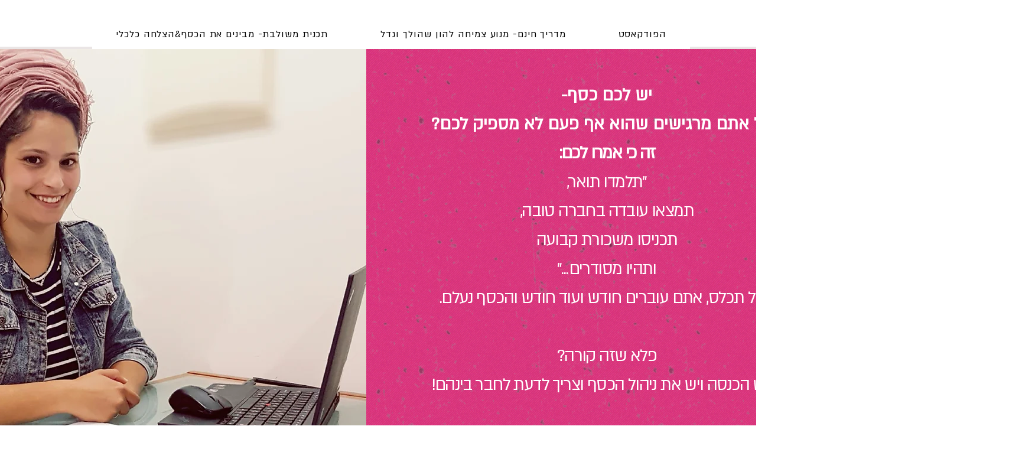

--- FILE ---
content_type: text/html; charset=UTF-8
request_url: https://www.hila-g.com/copy-of-%D7%A4%D7%92%D7%99%D7%A9%D7%AA-%D7%9E%D7%99%D7%A7%D7%95%D7%93-%D7%9B%D7%9C%D7%9B%D7%9C%D7%99
body_size: 187703
content:
<!DOCTYPE html>
<html lang="en">
<head>
  
  <!-- SEO Tags -->
  <title>מדריך למשקיע המתחיל | hilaglaicher</title>
  <link rel="canonical" href="https://www.hila-g.com/copy-of-%D7%A4%D7%92%D7%99%D7%A9%D7%AA-%D7%9E%D7%99%D7%A7%D7%95%D7%93-%D7%9B%D7%9C%D7%9B%D7%9C%D7%99"/>
  <meta property="og:title" content="מדריך למשקיע המתחיל | hilaglaicher"/>
  <meta property="og:image" content="https://static.wixstatic.com/media/edf8f0_6fc6327c4c064052b33f8d849f67786a%7Emv2_d_2772_1714_s_2.jpg/v1/fit/w_2500,h_1330,al_c/edf8f0_6fc6327c4c064052b33f8d849f67786a%7Emv2_d_2772_1714_s_2.jpg"/>
  <meta property="og:image:width" content="2500"/>
  <meta property="og:image:height" content="1330"/>
  <meta property="og:url" content="https://www.hila-g.com/copy-of-%D7%A4%D7%92%D7%99%D7%A9%D7%AA-%D7%9E%D7%99%D7%A7%D7%95%D7%93-%D7%9B%D7%9C%D7%9B%D7%9C%D7%99"/>
  <meta property="og:site_name" content="hilaglaicher"/>
  <meta property="og:type" content="website"/>
  <meta name="fb_admins_meta_tag" content="hilaglaicher"/>
  <meta name="google-site-verification" content="J_1qkJRVbmsJufcDhFhr4aBn-QNzL9U0PlWo49Ad7CU"/>
  <meta property="fb:admins" content="hilaglaicher"/>
  <meta name="twitter:card" content="summary_large_image"/>
  <meta name="twitter:title" content="מדריך למשקיע המתחיל | hilaglaicher"/>
  <meta name="twitter:image" content="https://static.wixstatic.com/media/edf8f0_6fc6327c4c064052b33f8d849f67786a%7Emv2_d_2772_1714_s_2.jpg/v1/fit/w_2500,h_1330,al_c/edf8f0_6fc6327c4c064052b33f8d849f67786a%7Emv2_d_2772_1714_s_2.jpg"/>

  
  <meta charset='utf-8'>
  <meta name="viewport" content="width=device-width, initial-scale=1" id="wixDesktopViewport" />
  <meta http-equiv="X-UA-Compatible" content="IE=edge">
  <meta name="generator" content="Wix.com Website Builder"/>

  <link rel="icon" sizes="192x192" href="https://static.parastorage.com/client/pfavico.ico" type="image/x-icon"/>
  <link rel="shortcut icon" href="https://static.parastorage.com/client/pfavico.ico" type="image/x-icon"/>
  <link rel="apple-touch-icon" href="https://static.parastorage.com/client/pfavico.ico" type="image/x-icon"/>

  <!-- Safari Pinned Tab Icon -->
  <!-- <link rel="mask-icon" href="https://static.parastorage.com/client/pfavico.ico"> -->

  <!-- Original trials -->
  


  <!-- Segmenter Polyfill -->
  <script>
    if (!window.Intl || !window.Intl.Segmenter) {
      (function() {
        var script = document.createElement('script');
        script.src = 'https://static.parastorage.com/unpkg/@formatjs/intl-segmenter@11.7.10/polyfill.iife.js';
        document.head.appendChild(script);
      })();
    }
  </script>

  <!-- Legacy Polyfills -->
  <script nomodule="" src="https://static.parastorage.com/unpkg/core-js-bundle@3.2.1/minified.js"></script>
  <script nomodule="" src="https://static.parastorage.com/unpkg/focus-within-polyfill@5.0.9/dist/focus-within-polyfill.js"></script>

  <!-- Performance API Polyfills -->
  <script>
  (function () {
    var noop = function noop() {};
    if ("performance" in window === false) {
      window.performance = {};
    }
    window.performance.mark = performance.mark || noop;
    window.performance.measure = performance.measure || noop;
    if ("now" in window.performance === false) {
      var nowOffset = Date.now();
      if (performance.timing && performance.timing.navigationStart) {
        nowOffset = performance.timing.navigationStart;
      }
      window.performance.now = function now() {
        return Date.now() - nowOffset;
      };
    }
  })();
  </script>

  <!-- Globals Definitions -->
  <script>
    (function () {
      var now = Date.now()
      window.initialTimestamps = {
        initialTimestamp: now,
        initialRequestTimestamp: Math.round(performance.timeOrigin ? performance.timeOrigin : now - performance.now())
      }

      window.thunderboltTag = "QA_READY"
      window.thunderboltVersion = "1.16780.0"
    })();
  </script>

  <!-- Essential Viewer Model -->
  <script type="application/json" id="wix-essential-viewer-model">{"fleetConfig":{"fleetName":"thunderbolt-seo-renderer-gradual","type":"Rollout","code":1},"mode":{"qa":false,"enableTestApi":false,"debug":false,"ssrIndicator":false,"ssrOnly":false,"siteAssetsFallback":"enable","versionIndicator":false},"componentsLibrariesTopology":[{"artifactId":"editor-elements","namespace":"wixui","url":"https:\/\/static.parastorage.com\/services\/editor-elements\/1.14848.0"},{"artifactId":"editor-elements","namespace":"dsgnsys","url":"https:\/\/static.parastorage.com\/services\/editor-elements\/1.14848.0"}],"siteFeaturesConfigs":{"sessionManager":{"isRunningInDifferentSiteContext":false}},"language":{"userLanguage":"en"},"siteAssets":{"clientTopology":{"mediaRootUrl":"https:\/\/static.wixstatic.com","staticMediaUrl":"https:\/\/static.wixstatic.com\/media","moduleRepoUrl":"https:\/\/static.parastorage.com\/unpkg","fileRepoUrl":"https:\/\/static.parastorage.com\/services","viewerAppsUrl":"https:\/\/viewer-apps.parastorage.com","viewerAssetsUrl":"https:\/\/viewer-assets.parastorage.com","siteAssetsUrl":"https:\/\/siteassets.parastorage.com","pageJsonServerUrls":["https:\/\/pages.parastorage.com","https:\/\/staticorigin.wixstatic.com","https:\/\/www.hila-g.com","https:\/\/fallback.wix.com\/wix-html-editor-pages-webapp\/page"],"pathOfTBModulesInFileRepoForFallback":"wix-thunderbolt\/dist\/"}},"siteFeatures":["accessibility","appMonitoring","assetsLoader","businessLogger","captcha","clickHandlerRegistrar","commonConfig","componentsLoader","componentsRegistry","consentPolicy","cyclicTabbing","domSelectors","dynamicPages","environmentWixCodeSdk","environment","locationWixCodeSdk","mpaNavigation","navigationManager","navigationPhases","ooi","pages","panorama","protectedPages","renderer","reporter","routerFetch","router","scrollRestoration","seoWixCodeSdk","seo","sessionManager","siteMembersWixCodeSdk","siteMembers","siteScrollBlocker","siteWixCodeSdk","speculationRules","ssrCache","stores","structureApi","thunderboltInitializer","tpaCommons","tpaWorkerFeature","translations","usedPlatformApis","warmupData","windowMessageRegistrar","windowWixCodeSdk","wixCustomElementComponent","wixEmbedsApi","componentsReact","platform"],"site":{"externalBaseUrl":"https:\/\/www.hila-g.com","isSEO":true},"media":{"staticMediaUrl":"https:\/\/static.wixstatic.com\/media","mediaRootUrl":"https:\/\/static.wixstatic.com\/","staticVideoUrl":"https:\/\/video.wixstatic.com\/"},"requestUrl":"https:\/\/www.hila-g.com\/copy-of-%D7%A4%D7%92%D7%99%D7%A9%D7%AA-%D7%9E%D7%99%D7%A7%D7%95%D7%93-%D7%9B%D7%9C%D7%9B%D7%9C%D7%99","rollout":{"siteAssetsVersionsRollout":false,"isDACRollout":0,"isTBRollout":true},"commonConfig":{"brand":"wix","host":"VIEWER","bsi":"","consentPolicy":{},"consentPolicyHeader":{},"siteRevision":"2470","renderingFlow":"NONE","language":"en","locale":"he-il"},"interactionSampleRatio":0.01,"dynamicModelUrl":"https:\/\/www.hila-g.com\/_api\/v2\/dynamicmodel","accessTokensUrl":"https:\/\/www.hila-g.com\/_api\/v1\/access-tokens","isExcludedFromSecurityExperiments":false,"experiments":{"specs.thunderbolt.hardenFetchAndXHR":true,"specs.thunderbolt.securityExperiments":true}}</script>
  <script>window.viewerModel = JSON.parse(document.getElementById('wix-essential-viewer-model').textContent)</script>

  <script>
    window.commonConfig = viewerModel.commonConfig
  </script>

  
  <!-- BEGIN handleAccessTokens bundle -->

  <script data-url="https://static.parastorage.com/services/wix-thunderbolt/dist/handleAccessTokens.inline.4f2f9a53.bundle.min.js">(()=>{"use strict";function e(e){let{context:o,property:r,value:n,enumerable:i=!0}=e,c=e.get,l=e.set;if(!r||void 0===n&&!c&&!l)return new Error("property and value are required");let a=o||globalThis,s=a?.[r],u={};if(void 0!==n)u.value=n;else{if(c){let e=t(c);e&&(u.get=e)}if(l){let e=t(l);e&&(u.set=e)}}let p={...u,enumerable:i||!1,configurable:!1};void 0!==n&&(p.writable=!1);try{Object.defineProperty(a,r,p)}catch(e){return e instanceof TypeError?s:e}return s}function t(e,t){return"function"==typeof e?e:!0===e?.async&&"function"==typeof e.func?t?async function(t){return e.func(t)}:async function(){return e.func()}:"function"==typeof e?.func?e.func:void 0}try{e({property:"strictDefine",value:e})}catch{}try{e({property:"defineStrictObject",value:r})}catch{}try{e({property:"defineStrictMethod",value:n})}catch{}var o=["toString","toLocaleString","valueOf","constructor","prototype"];function r(t){let{context:n,property:c,propertiesToExclude:l=[],skipPrototype:a=!1,hardenPrototypePropertiesToExclude:s=[]}=t;if(!c)return new Error("property is required");let u=(n||globalThis)[c],p={},f=i(n,c);u&&("object"==typeof u||"function"==typeof u)&&Reflect.ownKeys(u).forEach(t=>{if(!l.includes(t)&&!o.includes(t)){let o=i(u,t);if(o&&(o.writable||o.configurable)){let{value:r,get:n,set:i,enumerable:c=!1}=o,l={};void 0!==r?l.value=r:n?l.get=n:i&&(l.set=i);try{let o=e({context:u,property:t,...l,enumerable:c});p[t]=o}catch(e){if(!(e instanceof TypeError))throw e;try{p[t]=o.value||o.get||o.set}catch{}}}}});let d={originalObject:u,originalProperties:p};if(!a&&void 0!==u?.prototype){let e=r({context:u,property:"prototype",propertiesToExclude:s,skipPrototype:!0});e instanceof Error||(d.originalPrototype=e?.originalObject,d.originalPrototypeProperties=e?.originalProperties)}return e({context:n,property:c,value:u,enumerable:f?.enumerable}),d}function n(t,o){let r=(o||globalThis)[t],n=i(o||globalThis,t);return r&&n&&(n.writable||n.configurable)?(Object.freeze(r),e({context:globalThis,property:t,value:r})):r}function i(e,t){if(e&&t)try{return Reflect.getOwnPropertyDescriptor(e,t)}catch{return}}function c(e){if("string"!=typeof e)return e;try{return decodeURIComponent(e).toLowerCase().trim()}catch{return e.toLowerCase().trim()}}function l(e,t){let o="";if("string"==typeof e)o=e.split("=")[0]?.trim()||"";else{if(!e||"string"!=typeof e.name)return!1;o=e.name}return t.has(c(o)||"")}function a(e,t){let o;return o="string"==typeof e?e.split(";").map(e=>e.trim()).filter(e=>e.length>0):e||[],o.filter(e=>!l(e,t))}var s=null;function u(){return null===s&&(s=typeof Document>"u"?void 0:Object.getOwnPropertyDescriptor(Document.prototype,"cookie")),s}function p(t,o){if(!globalThis?.cookieStore)return;let r=globalThis.cookieStore.get.bind(globalThis.cookieStore),n=globalThis.cookieStore.getAll.bind(globalThis.cookieStore),i=globalThis.cookieStore.set.bind(globalThis.cookieStore),c=globalThis.cookieStore.delete.bind(globalThis.cookieStore);return e({context:globalThis.CookieStore.prototype,property:"get",value:async function(e){return l(("string"==typeof e?e:e.name)||"",t)?null:r.call(this,e)},enumerable:!0}),e({context:globalThis.CookieStore.prototype,property:"getAll",value:async function(){return a(await n.apply(this,Array.from(arguments)),t)},enumerable:!0}),e({context:globalThis.CookieStore.prototype,property:"set",value:async function(){let e=Array.from(arguments);if(!l(1===e.length?e[0].name:e[0],t))return i.apply(this,e);o&&console.warn(o)},enumerable:!0}),e({context:globalThis.CookieStore.prototype,property:"delete",value:async function(){let e=Array.from(arguments);if(!l(1===e.length?e[0].name:e[0],t))return c.apply(this,e)},enumerable:!0}),e({context:globalThis.cookieStore,property:"prototype",value:globalThis.CookieStore.prototype,enumerable:!1}),e({context:globalThis,property:"cookieStore",value:globalThis.cookieStore,enumerable:!0}),{get:r,getAll:n,set:i,delete:c}}var f=["TextEncoder","TextDecoder","XMLHttpRequestEventTarget","EventTarget","URL","JSON","Reflect","Object","Array","Map","Set","WeakMap","WeakSet","Promise","Symbol","Error"],d=["addEventListener","removeEventListener","dispatchEvent","encodeURI","encodeURIComponent","decodeURI","decodeURIComponent"];const y=(e,t)=>{try{const o=t?t.get.call(document):document.cookie;return o.split(";").map(e=>e.trim()).filter(t=>t?.startsWith(e))[0]?.split("=")[1]}catch(e){return""}},g=(e="",t="",o="/")=>`${e}=; ${t?`domain=${t};`:""} max-age=0; path=${o}; expires=Thu, 01 Jan 1970 00:00:01 GMT`;function m(){(function(){if("undefined"!=typeof window){const e=performance.getEntriesByType("navigation")[0];return"back_forward"===(e?.type||"")}return!1})()&&function(){const{counter:e}=function(){const e=b("getItem");if(e){const[t,o]=e.split("-"),r=o?parseInt(o,10):0;if(r>=3){const e=t?Number(t):0;if(Date.now()-e>6e4)return{counter:0}}return{counter:r}}return{counter:0}}();e<3?(!function(e=1){b("setItem",`${Date.now()}-${e}`)}(e+1),window.location.reload()):console.error("ATS: Max reload attempts reached")}()}function b(e,t){try{return sessionStorage[e]("reload",t||"")}catch(e){console.error("ATS: Error calling sessionStorage:",e)}}const h="client-session-bind",v="sec-fetch-unsupported",{experiments:w}=window.viewerModel,T=[h,"client-binding",v,"svSession","smSession","server-session-bind","wixSession2","wixSession3"].map(e=>e.toLowerCase()),{cookie:S}=function(t,o){let r=new Set(t);return e({context:document,property:"cookie",set:{func:e=>function(e,t,o,r){let n=u(),i=c(t.split(";")[0]||"")||"";[...o].every(e=>!i.startsWith(e.toLowerCase()))&&n?.set?n.set.call(e,t):r&&console.warn(r)}(document,e,r,o)},get:{func:()=>function(e,t){let o=u();if(!o?.get)throw new Error("Cookie descriptor or getter not available");return a(o.get.call(e),t).join("; ")}(document,r)},enumerable:!0}),{cookieStore:p(r,o),cookie:u()}}(T),k="tbReady",x="security_overrideGlobals",{experiments:E,siteFeaturesConfigs:C,accessTokensUrl:P}=window.viewerModel,R=P,M={},O=(()=>{const e=y(h,S);if(w["specs.thunderbolt.browserCacheReload"]){y(v,S)||e?b("removeItem"):m()}return(()=>{const e=g(h),t=g(h,location.hostname);S.set.call(document,e),S.set.call(document,t)})(),e})();O&&(M["client-binding"]=O);const D=fetch;addEventListener(k,function e(t){const{logger:o}=t.detail;try{window.tb.init({fetch:D,fetchHeaders:M})}catch(e){const t=new Error("TB003");o.meter(`${x}_${t.message}`,{paramsOverrides:{errorType:x,eventString:t.message}}),window?.viewerModel?.mode.debug&&console.error(e)}finally{removeEventListener(k,e)}}),E["specs.thunderbolt.hardenFetchAndXHR"]||(window.fetchDynamicModel=()=>C.sessionManager.isRunningInDifferentSiteContext?Promise.resolve({}):fetch(R,{credentials:"same-origin",headers:M}).then(function(e){if(!e.ok)throw new Error(`[${e.status}]${e.statusText}`);return e.json()}),window.dynamicModelPromise=window.fetchDynamicModel())})();
//# sourceMappingURL=https://static.parastorage.com/services/wix-thunderbolt/dist/handleAccessTokens.inline.4f2f9a53.bundle.min.js.map</script>

<!-- END handleAccessTokens bundle -->

<!-- BEGIN overrideGlobals bundle -->

<script data-url="https://static.parastorage.com/services/wix-thunderbolt/dist/overrideGlobals.inline.ec13bfcf.bundle.min.js">(()=>{"use strict";function e(e){let{context:r,property:o,value:n,enumerable:i=!0}=e,c=e.get,a=e.set;if(!o||void 0===n&&!c&&!a)return new Error("property and value are required");let l=r||globalThis,u=l?.[o],s={};if(void 0!==n)s.value=n;else{if(c){let e=t(c);e&&(s.get=e)}if(a){let e=t(a);e&&(s.set=e)}}let p={...s,enumerable:i||!1,configurable:!1};void 0!==n&&(p.writable=!1);try{Object.defineProperty(l,o,p)}catch(e){return e instanceof TypeError?u:e}return u}function t(e,t){return"function"==typeof e?e:!0===e?.async&&"function"==typeof e.func?t?async function(t){return e.func(t)}:async function(){return e.func()}:"function"==typeof e?.func?e.func:void 0}try{e({property:"strictDefine",value:e})}catch{}try{e({property:"defineStrictObject",value:o})}catch{}try{e({property:"defineStrictMethod",value:n})}catch{}var r=["toString","toLocaleString","valueOf","constructor","prototype"];function o(t){let{context:n,property:c,propertiesToExclude:a=[],skipPrototype:l=!1,hardenPrototypePropertiesToExclude:u=[]}=t;if(!c)return new Error("property is required");let s=(n||globalThis)[c],p={},f=i(n,c);s&&("object"==typeof s||"function"==typeof s)&&Reflect.ownKeys(s).forEach(t=>{if(!a.includes(t)&&!r.includes(t)){let r=i(s,t);if(r&&(r.writable||r.configurable)){let{value:o,get:n,set:i,enumerable:c=!1}=r,a={};void 0!==o?a.value=o:n?a.get=n:i&&(a.set=i);try{let r=e({context:s,property:t,...a,enumerable:c});p[t]=r}catch(e){if(!(e instanceof TypeError))throw e;try{p[t]=r.value||r.get||r.set}catch{}}}}});let d={originalObject:s,originalProperties:p};if(!l&&void 0!==s?.prototype){let e=o({context:s,property:"prototype",propertiesToExclude:u,skipPrototype:!0});e instanceof Error||(d.originalPrototype=e?.originalObject,d.originalPrototypeProperties=e?.originalProperties)}return e({context:n,property:c,value:s,enumerable:f?.enumerable}),d}function n(t,r){let o=(r||globalThis)[t],n=i(r||globalThis,t);return o&&n&&(n.writable||n.configurable)?(Object.freeze(o),e({context:globalThis,property:t,value:o})):o}function i(e,t){if(e&&t)try{return Reflect.getOwnPropertyDescriptor(e,t)}catch{return}}function c(e){if("string"!=typeof e)return e;try{return decodeURIComponent(e).toLowerCase().trim()}catch{return e.toLowerCase().trim()}}function a(e,t){return e instanceof Headers?e.forEach((r,o)=>{l(o,t)||e.delete(o)}):Object.keys(e).forEach(r=>{l(r,t)||delete e[r]}),e}function l(e,t){return!t.has(c(e)||"")}function u(e,t){let r=!0,o=function(e){let t,r;if(globalThis.Request&&e instanceof Request)t=e.url;else{if("function"!=typeof e?.toString)throw new Error("Unsupported type for url");t=e.toString()}try{return new URL(t).pathname}catch{return r=t.replace(/#.+/gi,"").split("?").shift(),r.startsWith("/")?r:`/${r}`}}(e),n=c(o);return n&&t.some(e=>n.includes(e))&&(r=!1),r}function s(t,r,o){let n=fetch,i=XMLHttpRequest,c=new Set(r);function s(){let e=new i,r=e.open,n=e.setRequestHeader;return e.open=function(){let n=Array.from(arguments),i=n[1];if(n.length<2||u(i,t))return r.apply(e,n);throw new Error(o||`Request not allowed for path ${i}`)},e.setRequestHeader=function(t,r){l(decodeURIComponent(t),c)&&n.call(e,t,r)},e}return e({property:"fetch",value:function(){let e=function(e,t){return globalThis.Request&&e[0]instanceof Request&&e[0]?.headers?a(e[0].headers,t):e[1]?.headers&&a(e[1].headers,t),e}(arguments,c);return u(arguments[0],t)?n.apply(globalThis,Array.from(e)):new Promise((e,t)=>{t(new Error(o||`Request not allowed for path ${arguments[0]}`))})},enumerable:!0}),e({property:"XMLHttpRequest",value:s,enumerable:!0}),Object.keys(i).forEach(e=>{s[e]=i[e]}),{fetch:n,XMLHttpRequest:i}}var p=["TextEncoder","TextDecoder","XMLHttpRequestEventTarget","EventTarget","URL","JSON","Reflect","Object","Array","Map","Set","WeakMap","WeakSet","Promise","Symbol","Error"],f=["addEventListener","removeEventListener","dispatchEvent","encodeURI","encodeURIComponent","decodeURI","decodeURIComponent"];const d=function(){let t=globalThis.open,r=document.open;function o(e,r,o){let n="string"!=typeof e,i=t.call(window,e,r,o);return n||e&&function(e){return e.startsWith("//")&&/(?:[a-z0-9](?:[a-z0-9-]{0,61}[a-z0-9])?\.)+[a-z0-9][a-z0-9-]{0,61}[a-z0-9]/g.test(`${location.protocol}:${e}`)&&(e=`${location.protocol}${e}`),!e.startsWith("http")||new URL(e).hostname===location.hostname}(e)?{}:i}return e({property:"open",value:o,context:globalThis,enumerable:!0}),e({property:"open",value:function(e,t,n){return e?o(e,t,n):r.call(document,e||"",t||"",n||"")},context:document,enumerable:!0}),{open:t,documentOpen:r}},y=function(){let t=document.createElement,r=Element.prototype.setAttribute,o=Element.prototype.setAttributeNS;return e({property:"createElement",context:document,value:function(n,i){let a=t.call(document,n,i);if("iframe"===c(n)){e({property:"srcdoc",context:a,get:()=>"",set:()=>{console.warn("`srcdoc` is not allowed in iframe elements.")}});let t=function(e,t){"srcdoc"!==e.toLowerCase()?r.call(a,e,t):console.warn("`srcdoc` attribute is not allowed to be set.")},n=function(e,t,r){"srcdoc"!==t.toLowerCase()?o.call(a,e,t,r):console.warn("`srcdoc` attribute is not allowed to be set.")};a.setAttribute=t,a.setAttributeNS=n}return a},enumerable:!0}),{createElement:t,setAttribute:r,setAttributeNS:o}},m=["client-binding"],b=["/_api/v1/access-tokens","/_api/v2/dynamicmodel","/_api/one-app-session-web/v3/businesses"],h=function(){let t=setTimeout,r=setInterval;return o("setTimeout",0,globalThis),o("setInterval",0,globalThis),{setTimeout:t,setInterval:r};function o(t,r,o){let n=o||globalThis,i=n[t];if(!i||"function"!=typeof i)throw new Error(`Function ${t} not found or is not a function`);e({property:t,value:function(){let e=Array.from(arguments);if("string"!=typeof e[r])return i.apply(n,e);console.warn(`Calling ${t} with a String Argument at index ${r} is not allowed`)},context:o,enumerable:!0})}},v=function(){if(navigator&&"serviceWorker"in navigator){let t=navigator.serviceWorker.register;return e({context:navigator.serviceWorker,property:"register",value:function(){console.log("Service worker registration is not allowed")},enumerable:!0}),{register:t}}return{}};performance.mark("overrideGlobals started");const{isExcludedFromSecurityExperiments:g,experiments:w}=window.viewerModel,E=!g&&w["specs.thunderbolt.securityExperiments"];try{d(),E&&y(),w["specs.thunderbolt.hardenFetchAndXHR"]&&E&&s(b,m),v(),(e=>{let t=[],r=[];r=r.concat(["TextEncoder","TextDecoder"]),e&&(r=r.concat(["XMLHttpRequestEventTarget","EventTarget"])),r=r.concat(["URL","JSON"]),e&&(t=t.concat(["addEventListener","removeEventListener"])),t=t.concat(["encodeURI","encodeURIComponent","decodeURI","decodeURIComponent"]),r=r.concat(["String","Number"]),e&&r.push("Object"),r=r.concat(["Reflect"]),t.forEach(e=>{n(e),["addEventListener","removeEventListener"].includes(e)&&n(e,document)}),r.forEach(e=>{o({property:e})})})(E),E&&h()}catch(e){window?.viewerModel?.mode.debug&&console.error(e);const t=new Error("TB006");window.fedops?.reportError(t,"security_overrideGlobals"),window.Sentry?window.Sentry.captureException(t):globalThis.defineStrictProperty("sentryBuffer",[t],window,!1)}performance.mark("overrideGlobals ended")})();
//# sourceMappingURL=https://static.parastorage.com/services/wix-thunderbolt/dist/overrideGlobals.inline.ec13bfcf.bundle.min.js.map</script>

<!-- END overrideGlobals bundle -->


  
  <script>
    window.commonConfig = viewerModel.commonConfig

	
  </script>

  <!-- Initial CSS -->
  <style data-url="https://static.parastorage.com/services/wix-thunderbolt/dist/main.347af09f.min.css">@keyframes slide-horizontal-new{0%{transform:translateX(100%)}}@keyframes slide-horizontal-old{80%{opacity:1}to{opacity:0;transform:translateX(-100%)}}@keyframes slide-vertical-new{0%{transform:translateY(-100%)}}@keyframes slide-vertical-old{80%{opacity:1}to{opacity:0;transform:translateY(100%)}}@keyframes out-in-new{0%{opacity:0}}@keyframes out-in-old{to{opacity:0}}:root:active-view-transition{view-transition-name:none}::view-transition{pointer-events:none}:root:active-view-transition::view-transition-new(page-group),:root:active-view-transition::view-transition-old(page-group){animation-duration:.6s;cursor:wait;pointer-events:all}:root:active-view-transition-type(SlideHorizontal)::view-transition-old(page-group){animation:slide-horizontal-old .6s cubic-bezier(.83,0,.17,1) forwards;mix-blend-mode:normal}:root:active-view-transition-type(SlideHorizontal)::view-transition-new(page-group){animation:slide-horizontal-new .6s cubic-bezier(.83,0,.17,1) backwards;mix-blend-mode:normal}:root:active-view-transition-type(SlideVertical)::view-transition-old(page-group){animation:slide-vertical-old .6s cubic-bezier(.83,0,.17,1) forwards;mix-blend-mode:normal}:root:active-view-transition-type(SlideVertical)::view-transition-new(page-group){animation:slide-vertical-new .6s cubic-bezier(.83,0,.17,1) backwards;mix-blend-mode:normal}:root:active-view-transition-type(OutIn)::view-transition-old(page-group){animation:out-in-old .35s cubic-bezier(.22,1,.36,1) forwards}:root:active-view-transition-type(OutIn)::view-transition-new(page-group){animation:out-in-new .35s cubic-bezier(.64,0,.78,0) .35s backwards}@media(prefers-reduced-motion:reduce){::view-transition-group(*),::view-transition-new(*),::view-transition-old(*){animation:none!important}}body,html{background:transparent;border:0;margin:0;outline:0;padding:0;vertical-align:baseline}body{--scrollbar-width:0px;font-family:Arial,Helvetica,sans-serif;font-size:10px}body,html{height:100%}body{overflow-x:auto;overflow-y:scroll}body:not(.responsive) #site-root{min-width:var(--site-width);width:100%}body:not([data-js-loaded]) [data-hide-prejs]{visibility:hidden}interact-element{display:contents}#SITE_CONTAINER{position:relative}:root{--one-unit:1vw;--section-max-width:9999px;--spx-stopper-max:9999px;--spx-stopper-min:0px;--browser-zoom:1}@supports(-webkit-appearance:none) and (stroke-color:transparent){:root{--safari-sticky-fix:opacity;--experimental-safari-sticky-fix:translateZ(0)}}@supports(container-type:inline-size){:root{--one-unit:1cqw}}[id^=oldHoverBox-]{mix-blend-mode:plus-lighter;transition:opacity .5s ease,visibility .5s ease}[data-mesh-id$=inlineContent-gridContainer]:has(>[id^=oldHoverBox-]){isolation:isolate}</style>
<style data-url="https://static.parastorage.com/services/wix-thunderbolt/dist/main.renderer.9cb0985f.min.css">a,abbr,acronym,address,applet,b,big,blockquote,button,caption,center,cite,code,dd,del,dfn,div,dl,dt,em,fieldset,font,footer,form,h1,h2,h3,h4,h5,h6,header,i,iframe,img,ins,kbd,label,legend,li,nav,object,ol,p,pre,q,s,samp,section,small,span,strike,strong,sub,sup,table,tbody,td,tfoot,th,thead,title,tr,tt,u,ul,var{background:transparent;border:0;margin:0;outline:0;padding:0;vertical-align:baseline}input,select,textarea{box-sizing:border-box;font-family:Helvetica,Arial,sans-serif}ol,ul{list-style:none}blockquote,q{quotes:none}ins{text-decoration:none}del{text-decoration:line-through}table{border-collapse:collapse;border-spacing:0}a{cursor:pointer;text-decoration:none}.testStyles{overflow-y:hidden}.reset-button{-webkit-appearance:none;background:none;border:0;color:inherit;font:inherit;line-height:normal;outline:0;overflow:visible;padding:0;-webkit-user-select:none;-moz-user-select:none;-ms-user-select:none}:focus{outline:none}body.device-mobile-optimized:not(.disable-site-overflow){overflow-x:hidden;overflow-y:scroll}body.device-mobile-optimized:not(.responsive) #SITE_CONTAINER{margin-left:auto;margin-right:auto;overflow-x:visible;position:relative;width:320px}body.device-mobile-optimized:not(.responsive):not(.blockSiteScrolling) #SITE_CONTAINER{margin-top:0}body.device-mobile-optimized>*{max-width:100%!important}body.device-mobile-optimized #site-root{overflow-x:hidden;overflow-y:hidden}@supports(overflow:clip){body.device-mobile-optimized #site-root{overflow-x:clip;overflow-y:clip}}body.device-mobile-non-optimized #SITE_CONTAINER #site-root{overflow-x:clip;overflow-y:clip}body.device-mobile-non-optimized.fullScreenMode{background-color:#5f6360}body.device-mobile-non-optimized.fullScreenMode #MOBILE_ACTIONS_MENU,body.device-mobile-non-optimized.fullScreenMode #SITE_BACKGROUND,body.device-mobile-non-optimized.fullScreenMode #site-root,body.fullScreenMode #WIX_ADS{visibility:hidden}body.fullScreenMode{overflow-x:hidden!important;overflow-y:hidden!important}body.fullScreenMode.device-mobile-optimized #TINY_MENU{opacity:0;pointer-events:none}body.fullScreenMode-scrollable.device-mobile-optimized{overflow-x:hidden!important;overflow-y:auto!important}body.fullScreenMode-scrollable.device-mobile-optimized #masterPage,body.fullScreenMode-scrollable.device-mobile-optimized #site-root{overflow-x:hidden!important;overflow-y:hidden!important}body.fullScreenMode-scrollable.device-mobile-optimized #SITE_BACKGROUND,body.fullScreenMode-scrollable.device-mobile-optimized #masterPage{height:auto!important}body.fullScreenMode-scrollable.device-mobile-optimized #masterPage.mesh-layout{height:0!important}body.blockSiteScrolling,body.siteScrollingBlocked{position:fixed;width:100%}body.blockSiteScrolling #SITE_CONTAINER{margin-top:calc(var(--blocked-site-scroll-margin-top)*-1)}#site-root{margin:0 auto;min-height:100%;position:relative;top:var(--wix-ads-height)}#site-root img:not([src]){visibility:hidden}#site-root svg img:not([src]){visibility:visible}.auto-generated-link{color:inherit}#SCROLL_TO_BOTTOM,#SCROLL_TO_TOP{height:0}.has-click-trigger{cursor:pointer}.fullScreenOverlay{bottom:0;display:flex;justify-content:center;left:0;overflow-y:hidden;position:fixed;right:0;top:-60px;z-index:1005}.fullScreenOverlay>.fullScreenOverlayContent{bottom:0;left:0;margin:0 auto;overflow:hidden;position:absolute;right:0;top:60px;transform:translateZ(0)}[data-mesh-id$=centeredContent],[data-mesh-id$=form],[data-mesh-id$=inlineContent]{pointer-events:none;position:relative}[data-mesh-id$=-gridWrapper],[data-mesh-id$=-rotated-wrapper]{pointer-events:none}[data-mesh-id$=-gridContainer]>*,[data-mesh-id$=-rotated-wrapper]>*,[data-mesh-id$=inlineContent]>:not([data-mesh-id$=-gridContainer]){pointer-events:auto}.device-mobile-optimized #masterPage.mesh-layout #SOSP_CONTAINER_CUSTOM_ID{grid-area:2/1/3/2;-ms-grid-row:2;position:relative}#masterPage.mesh-layout{-ms-grid-rows:max-content max-content min-content max-content;-ms-grid-columns:100%;align-items:start;display:-ms-grid;display:grid;grid-template-columns:100%;grid-template-rows:max-content max-content min-content max-content;justify-content:stretch}#masterPage.mesh-layout #PAGES_CONTAINER,#masterPage.mesh-layout #SITE_FOOTER-placeholder,#masterPage.mesh-layout #SITE_FOOTER_WRAPPER,#masterPage.mesh-layout #SITE_HEADER-placeholder,#masterPage.mesh-layout #SITE_HEADER_WRAPPER,#masterPage.mesh-layout #SOSP_CONTAINER_CUSTOM_ID[data-state~=mobileView],#masterPage.mesh-layout #soapAfterPagesContainer,#masterPage.mesh-layout #soapBeforePagesContainer{-ms-grid-row-align:start;-ms-grid-column-align:start;-ms-grid-column:1}#masterPage.mesh-layout #SITE_HEADER-placeholder,#masterPage.mesh-layout #SITE_HEADER_WRAPPER{grid-area:1/1/2/2;-ms-grid-row:1}#masterPage.mesh-layout #PAGES_CONTAINER,#masterPage.mesh-layout #soapAfterPagesContainer,#masterPage.mesh-layout #soapBeforePagesContainer{grid-area:3/1/4/2;-ms-grid-row:3}#masterPage.mesh-layout #soapAfterPagesContainer,#masterPage.mesh-layout #soapBeforePagesContainer{width:100%}#masterPage.mesh-layout #PAGES_CONTAINER{align-self:stretch}#masterPage.mesh-layout main#PAGES_CONTAINER{display:block}#masterPage.mesh-layout #SITE_FOOTER-placeholder,#masterPage.mesh-layout #SITE_FOOTER_WRAPPER{grid-area:4/1/5/2;-ms-grid-row:4}#masterPage.mesh-layout #SITE_PAGES,#masterPage.mesh-layout [data-mesh-id=PAGES_CONTAINERcenteredContent],#masterPage.mesh-layout [data-mesh-id=PAGES_CONTAINERinlineContent]{height:100%}#masterPage.mesh-layout.desktop>*{width:100%}#masterPage.mesh-layout #PAGES_CONTAINER,#masterPage.mesh-layout #SITE_FOOTER,#masterPage.mesh-layout #SITE_FOOTER_WRAPPER,#masterPage.mesh-layout #SITE_HEADER,#masterPage.mesh-layout #SITE_HEADER_WRAPPER,#masterPage.mesh-layout #SITE_PAGES,#masterPage.mesh-layout #masterPageinlineContent{position:relative}#masterPage.mesh-layout #SITE_HEADER{grid-area:1/1/2/2}#masterPage.mesh-layout #SITE_FOOTER{grid-area:4/1/5/2}#masterPage.mesh-layout.overflow-x-clip #SITE_FOOTER,#masterPage.mesh-layout.overflow-x-clip #SITE_HEADER{overflow-x:clip}[data-z-counter]{z-index:0}[data-z-counter="0"]{z-index:auto}.wixSiteProperties{-webkit-font-smoothing:antialiased;-moz-osx-font-smoothing:grayscale}:root{--wst-button-color-fill-primary:rgb(var(--color_48));--wst-button-color-border-primary:rgb(var(--color_49));--wst-button-color-text-primary:rgb(var(--color_50));--wst-button-color-fill-primary-hover:rgb(var(--color_51));--wst-button-color-border-primary-hover:rgb(var(--color_52));--wst-button-color-text-primary-hover:rgb(var(--color_53));--wst-button-color-fill-primary-disabled:rgb(var(--color_54));--wst-button-color-border-primary-disabled:rgb(var(--color_55));--wst-button-color-text-primary-disabled:rgb(var(--color_56));--wst-button-color-fill-secondary:rgb(var(--color_57));--wst-button-color-border-secondary:rgb(var(--color_58));--wst-button-color-text-secondary:rgb(var(--color_59));--wst-button-color-fill-secondary-hover:rgb(var(--color_60));--wst-button-color-border-secondary-hover:rgb(var(--color_61));--wst-button-color-text-secondary-hover:rgb(var(--color_62));--wst-button-color-fill-secondary-disabled:rgb(var(--color_63));--wst-button-color-border-secondary-disabled:rgb(var(--color_64));--wst-button-color-text-secondary-disabled:rgb(var(--color_65));--wst-color-fill-base-1:rgb(var(--color_36));--wst-color-fill-base-2:rgb(var(--color_37));--wst-color-fill-base-shade-1:rgb(var(--color_38));--wst-color-fill-base-shade-2:rgb(var(--color_39));--wst-color-fill-base-shade-3:rgb(var(--color_40));--wst-color-fill-accent-1:rgb(var(--color_41));--wst-color-fill-accent-2:rgb(var(--color_42));--wst-color-fill-accent-3:rgb(var(--color_43));--wst-color-fill-accent-4:rgb(var(--color_44));--wst-color-fill-background-primary:rgb(var(--color_11));--wst-color-fill-background-secondary:rgb(var(--color_12));--wst-color-text-primary:rgb(var(--color_15));--wst-color-text-secondary:rgb(var(--color_14));--wst-color-action:rgb(var(--color_18));--wst-color-disabled:rgb(var(--color_39));--wst-color-title:rgb(var(--color_45));--wst-color-subtitle:rgb(var(--color_46));--wst-color-line:rgb(var(--color_47));--wst-font-style-h2:var(--font_2);--wst-font-style-h3:var(--font_3);--wst-font-style-h4:var(--font_4);--wst-font-style-h5:var(--font_5);--wst-font-style-h6:var(--font_6);--wst-font-style-body-large:var(--font_7);--wst-font-style-body-medium:var(--font_8);--wst-font-style-body-small:var(--font_9);--wst-font-style-body-x-small:var(--font_10);--wst-color-custom-1:rgb(var(--color_13));--wst-color-custom-2:rgb(var(--color_16));--wst-color-custom-3:rgb(var(--color_17));--wst-color-custom-4:rgb(var(--color_19));--wst-color-custom-5:rgb(var(--color_20));--wst-color-custom-6:rgb(var(--color_21));--wst-color-custom-7:rgb(var(--color_22));--wst-color-custom-8:rgb(var(--color_23));--wst-color-custom-9:rgb(var(--color_24));--wst-color-custom-10:rgb(var(--color_25));--wst-color-custom-11:rgb(var(--color_26));--wst-color-custom-12:rgb(var(--color_27));--wst-color-custom-13:rgb(var(--color_28));--wst-color-custom-14:rgb(var(--color_29));--wst-color-custom-15:rgb(var(--color_30));--wst-color-custom-16:rgb(var(--color_31));--wst-color-custom-17:rgb(var(--color_32));--wst-color-custom-18:rgb(var(--color_33));--wst-color-custom-19:rgb(var(--color_34));--wst-color-custom-20:rgb(var(--color_35))}.wix-presets-wrapper{display:contents}</style>

  <meta name="format-detection" content="telephone=no">
  <meta name="skype_toolbar" content="skype_toolbar_parser_compatible">
  
  

  

  

  <!-- head performance data start -->
  
  <!-- head performance data end -->
  

    


    
<style data-href="https://static.parastorage.com/services/editor-elements-library/dist/thunderbolt/rb_wixui.thunderbolt[VerticalMenu_VerticalMenuSolidColorSkin].f3d639a0.min.css">.VUs9VM{margin:0 10px;opacity:.6}.m48Yht{height:auto!important}.fIxawB{direction:var(--direction)}.Ur5Vmd{direction:var(--item-direction);justify-content:var(--menu-item-align,var(--text-align,flex-start))}.A47Z2B{direction:var(--sub-menu-item-direction);justify-content:var(--sub-menu-item-align,var(--text-align,flex-start))}.IOfTmr .Z7cwZn{height:100%;position:relative;width:100%}.IOfTmr .E_2Q_U{min-width:100%;position:absolute;visibility:hidden;z-index:999}.IOfTmr .E_2Q_U.uf9Zs0{left:calc(100% + var(--SKINS_submenuMargin, 8px) - var(--brw, 1px))}.IOfTmr .E_2Q_U.pYmDZK{right:calc(100% + var(--SKINS_submenuMargin, 8px) - var(--brw, 1px))}.IOfTmr .E_2Q_U.OSGBAh{bottom:0}.IOfTmr .E_2Q_U.F8Lkq5{top:0}.IOfTmr .E_2Q_U:before{content:" ";height:100%;left:var(--sub-menu-open-direction-left,0);margin-left:calc(-1*var(--SKINS_submenuMargin, 8px));margin-right:calc(-1*var(--SKINS_submenuMargin, 8px));position:absolute;right:var(--sub-menu-open-direction-right,auto);top:0;width:var(--SKINS_submenuMargin,8px)}.IOfTmr .YGlZMx{background-color:rgba(var(--bg,var(--color_11,color_11)),var(--alpha-bg,1));border:solid var(--brw,1px) rgba(var(--brd,var(--color_15,color_15)),var(--alpha-brd,1));border-radius:var(--rd,0);box-shadow:var(--shd,0 1px 4px rgba(0,0,0,.6));box-sizing:border-box;height:calc(var(--item-height, 50px) - var(--separator-height-adjusted, 0px));transition:var(--itemBGColorTrans,background-color .4s ease 0s)}.IOfTmr .YGlZMx.amuh9Z>.DzUZFw>.a50_l6{cursor:default}.IOfTmr .YGlZMx.lBccMF{background-color:rgba(var(--bgs,var(--color_15,color_15)),var(--alpha-bgs,1))}.IOfTmr .YGlZMx.lBccMF>.DzUZFw>.a50_l6{color:rgb(var(--txts,var(--color_13,color_13)))}.IOfTmr .YGlZMx.F95vTA>.E_2Q_U{visibility:visible}.IOfTmr .YGlZMx.F95vTA:not(.amuh9Z){background-color:rgba(var(--bgh,var(--color_15,color_15)),var(--alpha-bgh,1))}.IOfTmr .YGlZMx.F95vTA:not(.amuh9Z)>.DzUZFw>.a50_l6{color:rgb(var(--txth,var(--color_13,color_13)))}.IOfTmr .E_2Q_U .YGlZMx{background-color:rgba(var(--SKINS_bgSubmenu,var(--color_11,color_11)),var(--alpha-SKINS_bgSubmenu,1));border-radius:var(--SKINS_submenuBR,0)}.IOfTmr .a50_l6{align-items:center;box-sizing:border-box;color:rgb(var(--txt,var(--color_15,color_15)));cursor:pointer;display:flex;font:var(--fnt,var(--font_1));height:100%;padding-left:var(--textSpacing,10px);padding-right:var(--textSpacing,10px);position:relative;white-space:nowrap}.IOfTmr .a50_l6,.IOfTmr .a50_l6:after{background-color:transparent;width:100%}.IOfTmr .a50_l6:after{content:" ";height:var(--separator-height-adjusted,0);left:0;position:absolute;top:100%}.IOfTmr .Z7cwZn .YGlZMx .a50_l6{line-height:calc(var(--item-height, 50px) - var(--separator-height-adjusted, 0px))}.IOfTmr .E_2Q_U .a50_l6{font:var(--SKINS_fntSubmenu,var(--font_1))}.IOfTmr .MfQCD7{height:var(--separator-height-adjusted,0);min-height:0;width:100%}.xyNFD3{margin:0 10px;opacity:.6}.gxChTi{height:auto!important}.J5AcBQ .ADkeoY{border:solid var(--brw,1px) rgba(var(--brd,var(--color_15,color_15)),var(--alpha-brd,1));border-radius:var(--rd,0);box-shadow:var(--shd,0 1px 4px rgba(0,0,0,.6))}.J5AcBQ .ybGdqG{border-bottom:solid var(--sepw,1px) rgba(var(--sep,var(--color_15,color_15)),var(--alpha-sep,1));height:100%;position:relative;width:100%}.J5AcBQ .ybGdqG:last-child{border-bottom:0}.J5AcBQ .niKtuR{border:solid var(--brw,1px) rgba(var(--brd,var(--color_15,color_15)),var(--alpha-brd,1));border-radius:var(--SKINS_submenuBR,0);box-shadow:var(--shd,0 1px 4px rgba(0,0,0,.6));box-sizing:border-box;min-width:100%;position:absolute;visibility:hidden;z-index:999}.J5AcBQ .niKtuR.pLtej1{left:calc(100% + var(--SKINS_submenuMargin, 8px))}.J5AcBQ .niKtuR.UPEerR{right:calc(100% + var(--SKINS_submenuMargin, 8px))}.J5AcBQ .niKtuR.sKAPJX{bottom:var(--brw,1px)}.J5AcBQ .niKtuR.asC21j{top:calc(-1*var(--brw, 1px))}.J5AcBQ .niKtuR:before{content:" ";height:100%;left:var(--sub-menu-open-direction-left,0);margin-left:calc(-1*var(--SKINS_submenuMargin, 8px));margin-right:calc(-1*var(--SKINS_submenuMargin, 8px));position:absolute;right:var(--sub-menu-open-direction-right,auto);top:0;width:var(--SKINS_submenuMargin,8px)}.J5AcBQ .i4bvwx{background-color:rgba(var(--bg,var(--color_11,color_11)),var(--alpha-bg,1));height:var(--item-height,50px);transition:var(--itemBGColorTrans,background-color .4s ease 0s)}.J5AcBQ .i4bvwx.yL5MMl>.qFH5R7>.kFPGSw{cursor:default}.J5AcBQ .i4bvwx.iLEOZ6{background-color:rgba(var(--bgs,var(--color_15,color_15)),var(--alpha-bgs,1))}.J5AcBQ .i4bvwx.iLEOZ6>.qFH5R7>.kFPGSw{color:rgb(var(--txts,var(--color_13,color_13)))}.J5AcBQ .i4bvwx.Bf9iOm>.niKtuR{visibility:visible}.J5AcBQ .i4bvwx.Bf9iOm:not(.yL5MMl){background-color:rgba(var(--bgh,var(--color_15,color_15)),var(--alpha-bgh,1))}.J5AcBQ .i4bvwx.Bf9iOm:not(.yL5MMl)>.qFH5R7>.kFPGSw{color:rgb(var(--txth,var(--color_13,color_13)))}.J5AcBQ .niKtuR .i4bvwx{background-color:rgba(var(--SKINS_bgSubmenu,var(--color_11,color_11)),var(--alpha-SKINS_bgSubmenu,1))}.J5AcBQ .niKtuR .ybGdqG .i4bvwx{border-radius:0}.J5AcBQ .ybGdqG:first-child .i4bvwx{border-radius:var(--rd,0);border-bottom-left-radius:0;border-bottom-right-radius:0}.J5AcBQ .ybGdqG:last-child .i4bvwx{border-bottom:0 solid transparent;border-radius:var(--rd,0);border-top-left-radius:0;border-top-right-radius:0}.J5AcBQ .kFPGSw{box-sizing:border-box;color:rgb(var(--txt,var(--color_15,color_15)));cursor:pointer;display:flex;font:var(--fnt,var(--font_1));height:100%;padding-left:var(--textSpacing,10px);padding-right:var(--textSpacing,10px);position:relative;white-space:nowrap}.J5AcBQ .kFPGSw,.J5AcBQ .kFPGSw:after{background-color:transparent;width:100%}.J5AcBQ .kFPGSw:after{content:" ";cursor:default;height:var(--sepw,1px);left:0;position:absolute;top:100%}.J5AcBQ .ybGdqG .i4bvwx .kFPGSw{line-height:var(--item-height,50px)}.J5AcBQ .niKtuR .kFPGSw{font:var(--SKINS_fntSubmenu,var(--font_1))}</style>
<style data-href="https://static.parastorage.com/services/editor-elements-library/dist/thunderbolt/rb_wixui.thunderbolt[BgImageStrip].eb8785d7.min.css">.meinfZ .KS3m5U,.meinfZ:after{bottom:0;left:0;position:absolute;right:0;top:0}.meinfZ .KS3m5U{background-color:rgba(var(--bg,var(--color_13,color_13)),var(--alpha-bg,1));border-bottom:var(--brwb,0) solid rgba(var(--brd,var(--color_15,color_15)),var(--alpha-brd,1));border-top:var(--brwt,0) solid rgba(var(--brd,var(--color_15,color_15)),var(--alpha-brd,1));box-sizing:border-box}.meinfZ:after{background-image:url([data-uri]);background-repeat:repeat-x;bottom:var(--brwb,0);box-shadow:var(--shd,hsla(0,0%,100%,.592) 0 4px 6px -4px inset,hsla(0,0%,100%,.592) 0 1px 0 0 inset,hsla(0,0%,100%,.902) 0 -5px 5px -5px inset);content:"";top:var(--brwt,0)}.EMmfSl .KS3m5U{border-bottom:var(--brwb,0) solid rgba(var(--brd,var(--color_15,color_15)),var(--alpha-brd,1));border-top:var(--brwt,0) solid rgba(var(--brd,var(--color_15,color_15)),var(--alpha-brd,1));bottom:0;box-shadow:var(--shd,0 0 5px rgba(0,0,0,.7));box-sizing:border-box;top:0}.EMmfSl .KS3m5U,.zp1bjO:before{background-color:rgba(var(--bg,var(--color_11,color_11)),var(--alpha-bg,1));left:0;position:absolute;right:0}.zp1bjO:before{background-image:url([data-uri]);background-repeat:repeat-x;bottom:var(--brwb,0);box-shadow:var(--shd,inset 0 1px 1px hsla(0,0%,100%,.6),inset 0 -1px 1px rgba(0,0,0,.6),0 0 5px rgba(0,0,0,.6));content:"";top:var(--brwt,0)}.zp1bjO .KS3m5U{border-bottom:var(--brwb,0) solid rgba(var(--brd,var(--color_15,color_15)),var(--alpha-brd,1));border-top:var(--brwt,0) solid rgba(var(--brd,var(--color_15,color_15)),var(--alpha-brd,1));box-sizing:border-box}.D4R2kD .KS3m5U,.D4R2kD:after,.zp1bjO .KS3m5U{bottom:0;left:0;position:absolute;right:0;top:0}.D4R2kD .KS3m5U{background-color:rgba(var(--bg,var(--color_11,color_11)),var(--alpha-bg,1));box-shadow:var(--shadow,hsla(0,0%,100%,.592) 0 4px 6px -4px inset,hsla(0,0%,100%,.592) 0 1px 0 0 inset,hsla(0,0%,100%,.902) 0 -5px 5px -5px inset)}.D4R2kD:after{background-image:url(https://static.parastorage.com/services/editor-elements-library/dist/thunderbolt/media/ironpatern.84ec58ff.png);box-shadow:var(--shd,0 0 5px rgba(0,0,0,.7));content:""}.Tep8cA:after{bottom:0;content:"";top:0}.Tep8cA .MX3EN0,.Tep8cA:after{left:0;position:absolute;right:0}.Tep8cA .MX3EN0{background-color:rgba(var(--bg,var(--color_11,color_11)),var(--alpha-bg,1));bottom:var(--bgPosition,0);box-shadow:var(--shd,0 0 5px rgba(0,0,0,.7));top:var(--bgPosition,0)}.Tep8cA .utiGet{border-bottom:var(--outerLineSize,3) solid rgba(var(--brd,var(--color_15,color_15)),var(--alpha-brd,1));border-top:var(--outerLineSize,3) solid rgba(var(--brd,var(--color_15,color_15)),var(--alpha-brd,1));bottom:var(--bordersPosition,6);left:0;position:absolute;right:0;top:var(--bordersPosition,6)}.Tep8cA .utiGet:before{border-bottom:var(--innerLineSize,1) solid rgba(var(--brd2,var(--color_14,color_14)),var(--alpha-brd2,1));border-top:var(--innerLineSize,1) solid rgba(var(--brd2,var(--color_14,color_14)),var(--alpha-brd2,1));bottom:var(--lineGap,5);content:"";left:0;position:absolute;right:0;top:var(--lineGap,5)}</style>
<style data-href="https://static.parastorage.com/services/editor-elements-library/dist/thunderbolt/rb_wixui.thunderbolt_bootstrap.a1b00b19.min.css">.cwL6XW{cursor:pointer}.sNF2R0{opacity:0}.hLoBV3{transition:opacity var(--transition-duration) cubic-bezier(.37,0,.63,1)}.Rdf41z,.hLoBV3{opacity:1}.ftlZWo{transition:opacity var(--transition-duration) cubic-bezier(.37,0,.63,1)}.ATGlOr,.ftlZWo{opacity:0}.KQSXD0{transition:opacity var(--transition-duration) cubic-bezier(.64,0,.78,0)}.KQSXD0,.pagQKE{opacity:1}._6zG5H{opacity:0;transition:opacity var(--transition-duration) cubic-bezier(.22,1,.36,1)}.BB49uC{transform:translateX(100%)}.j9xE1V{transition:transform var(--transition-duration) cubic-bezier(.87,0,.13,1)}.ICs7Rs,.j9xE1V{transform:translateX(0)}.DxijZJ{transition:transform var(--transition-duration) cubic-bezier(.87,0,.13,1)}.B5kjYq,.DxijZJ{transform:translateX(-100%)}.cJijIV{transition:transform var(--transition-duration) cubic-bezier(.87,0,.13,1)}.cJijIV,.hOxaWM{transform:translateX(0)}.T9p3fN{transform:translateX(100%);transition:transform var(--transition-duration) cubic-bezier(.87,0,.13,1)}.qDxYJm{transform:translateY(100%)}.aA9V0P{transition:transform var(--transition-duration) cubic-bezier(.87,0,.13,1)}.YPXPAS,.aA9V0P{transform:translateY(0)}.Xf2zsA{transition:transform var(--transition-duration) cubic-bezier(.87,0,.13,1)}.Xf2zsA,.y7Kt7s{transform:translateY(-100%)}.EeUgMu{transition:transform var(--transition-duration) cubic-bezier(.87,0,.13,1)}.EeUgMu,.fdHrtm{transform:translateY(0)}.WIFaG4{transform:translateY(100%);transition:transform var(--transition-duration) cubic-bezier(.87,0,.13,1)}body:not(.responsive) .JsJXaX{overflow-x:clip}:root:active-view-transition .JsJXaX{view-transition-name:page-group}.AnQkDU{display:grid;grid-template-columns:1fr;grid-template-rows:1fr;height:100%}.AnQkDU>div{align-self:stretch!important;grid-area:1/1/2/2;justify-self:stretch!important}.StylableButton2545352419__root{-archetype:box;border:none;box-sizing:border-box;cursor:pointer;display:block;height:100%;min-height:10px;min-width:10px;padding:0;touch-action:manipulation;width:100%}.StylableButton2545352419__root[disabled]{pointer-events:none}.StylableButton2545352419__root:not(:hover):not([disabled]).StylableButton2545352419--hasBackgroundColor{background-color:var(--corvid-background-color)!important}.StylableButton2545352419__root:hover:not([disabled]).StylableButton2545352419--hasHoverBackgroundColor{background-color:var(--corvid-hover-background-color)!important}.StylableButton2545352419__root:not(:hover)[disabled].StylableButton2545352419--hasDisabledBackgroundColor{background-color:var(--corvid-disabled-background-color)!important}.StylableButton2545352419__root:not(:hover):not([disabled]).StylableButton2545352419--hasBorderColor{border-color:var(--corvid-border-color)!important}.StylableButton2545352419__root:hover:not([disabled]).StylableButton2545352419--hasHoverBorderColor{border-color:var(--corvid-hover-border-color)!important}.StylableButton2545352419__root:not(:hover)[disabled].StylableButton2545352419--hasDisabledBorderColor{border-color:var(--corvid-disabled-border-color)!important}.StylableButton2545352419__root.StylableButton2545352419--hasBorderRadius{border-radius:var(--corvid-border-radius)!important}.StylableButton2545352419__root.StylableButton2545352419--hasBorderWidth{border-width:var(--corvid-border-width)!important}.StylableButton2545352419__root:not(:hover):not([disabled]).StylableButton2545352419--hasColor,.StylableButton2545352419__root:not(:hover):not([disabled]).StylableButton2545352419--hasColor .StylableButton2545352419__label{color:var(--corvid-color)!important}.StylableButton2545352419__root:hover:not([disabled]).StylableButton2545352419--hasHoverColor,.StylableButton2545352419__root:hover:not([disabled]).StylableButton2545352419--hasHoverColor .StylableButton2545352419__label{color:var(--corvid-hover-color)!important}.StylableButton2545352419__root:not(:hover)[disabled].StylableButton2545352419--hasDisabledColor,.StylableButton2545352419__root:not(:hover)[disabled].StylableButton2545352419--hasDisabledColor .StylableButton2545352419__label{color:var(--corvid-disabled-color)!important}.StylableButton2545352419__link{-archetype:box;box-sizing:border-box;color:#000;text-decoration:none}.StylableButton2545352419__container{align-items:center;display:flex;flex-basis:auto;flex-direction:row;flex-grow:1;height:100%;justify-content:center;overflow:hidden;transition:all .2s ease,visibility 0s;width:100%}.StylableButton2545352419__label{-archetype:text;-controller-part-type:LayoutChildDisplayDropdown,LayoutFlexChildSpacing(first);max-width:100%;min-width:1.8em;overflow:hidden;text-align:center;text-overflow:ellipsis;transition:inherit;white-space:nowrap}.StylableButton2545352419__root.StylableButton2545352419--isMaxContent .StylableButton2545352419__label{text-overflow:unset}.StylableButton2545352419__root.StylableButton2545352419--isWrapText .StylableButton2545352419__label{min-width:10px;overflow-wrap:break-word;white-space:break-spaces;word-break:break-word}.StylableButton2545352419__icon{-archetype:icon;-controller-part-type:LayoutChildDisplayDropdown,LayoutFlexChildSpacing(last);flex-shrink:0;height:50px;min-width:1px;transition:inherit}.StylableButton2545352419__icon.StylableButton2545352419--override{display:block!important}.StylableButton2545352419__icon svg,.StylableButton2545352419__icon>span{display:flex;height:inherit;width:inherit}.StylableButton2545352419__root:not(:hover):not([disalbed]).StylableButton2545352419--hasIconColor .StylableButton2545352419__icon svg{fill:var(--corvid-icon-color)!important;stroke:var(--corvid-icon-color)!important}.StylableButton2545352419__root:hover:not([disabled]).StylableButton2545352419--hasHoverIconColor .StylableButton2545352419__icon svg{fill:var(--corvid-hover-icon-color)!important;stroke:var(--corvid-hover-icon-color)!important}.StylableButton2545352419__root:not(:hover)[disabled].StylableButton2545352419--hasDisabledIconColor .StylableButton2545352419__icon svg{fill:var(--corvid-disabled-icon-color)!important;stroke:var(--corvid-disabled-icon-color)!important}.aeyn4z{bottom:0;left:0;position:absolute;right:0;top:0}.qQrFOK{cursor:pointer}.VDJedC{-webkit-tap-highlight-color:rgba(0,0,0,0);fill:var(--corvid-fill-color,var(--fill));fill-opacity:var(--fill-opacity);stroke:var(--corvid-stroke-color,var(--stroke));stroke-opacity:var(--stroke-opacity);stroke-width:var(--stroke-width);filter:var(--drop-shadow,none);opacity:var(--opacity);transform:var(--flip)}.VDJedC,.VDJedC svg{bottom:0;left:0;position:absolute;right:0;top:0}.VDJedC svg{height:var(--svg-calculated-height,100%);margin:auto;padding:var(--svg-calculated-padding,0);width:var(--svg-calculated-width,100%)}.VDJedC svg:not([data-type=ugc]){overflow:visible}.l4CAhn *{vector-effect:non-scaling-stroke}.Z_l5lU{-webkit-text-size-adjust:100%;-moz-text-size-adjust:100%;text-size-adjust:100%}ol.font_100,ul.font_100{color:#080808;font-family:"Arial, Helvetica, sans-serif",serif;font-size:10px;font-style:normal;font-variant:normal;font-weight:400;letter-spacing:normal;line-height:normal;margin:0;text-decoration:none}ol.font_100 li,ul.font_100 li{margin-bottom:12px}ol.wix-list-text-align,ul.wix-list-text-align{list-style-position:inside}ol.wix-list-text-align h1,ol.wix-list-text-align h2,ol.wix-list-text-align h3,ol.wix-list-text-align h4,ol.wix-list-text-align h5,ol.wix-list-text-align h6,ol.wix-list-text-align p,ul.wix-list-text-align h1,ul.wix-list-text-align h2,ul.wix-list-text-align h3,ul.wix-list-text-align h4,ul.wix-list-text-align h5,ul.wix-list-text-align h6,ul.wix-list-text-align p{display:inline}.HQSswv{cursor:pointer}.yi6otz{clip:rect(0 0 0 0);border:0;height:1px;margin:-1px;overflow:hidden;padding:0;position:absolute;width:1px}.zQ9jDz [data-attr-richtext-marker=true]{display:block}.zQ9jDz [data-attr-richtext-marker=true] table{border-collapse:collapse;margin:15px 0;width:100%}.zQ9jDz [data-attr-richtext-marker=true] table td{padding:12px;position:relative}.zQ9jDz [data-attr-richtext-marker=true] table td:after{border-bottom:1px solid currentColor;border-left:1px solid currentColor;bottom:0;content:"";left:0;opacity:.2;position:absolute;right:0;top:0}.zQ9jDz [data-attr-richtext-marker=true] table tr td:last-child:after{border-right:1px solid currentColor}.zQ9jDz [data-attr-richtext-marker=true] table tr:first-child td:after{border-top:1px solid currentColor}@supports(-webkit-appearance:none) and (stroke-color:transparent){.qvSjx3>*>:first-child{vertical-align:top}}@supports(-webkit-touch-callout:none){.qvSjx3>*>:first-child{vertical-align:top}}.LkZBpT :is(p,h1,h2,h3,h4,h5,h6,ul,ol,span[data-attr-richtext-marker],blockquote,div) [class$=rich-text__text],.LkZBpT :is(p,h1,h2,h3,h4,h5,h6,ul,ol,span[data-attr-richtext-marker],blockquote,div)[class$=rich-text__text]{color:var(--corvid-color,currentColor)}.LkZBpT :is(p,h1,h2,h3,h4,h5,h6,ul,ol,span[data-attr-richtext-marker],blockquote,div) span[style*=color]{color:var(--corvid-color,currentColor)!important}.Kbom4H{direction:var(--text-direction);min-height:var(--min-height);min-width:var(--min-width)}.Kbom4H .upNqi2{word-wrap:break-word;height:100%;overflow-wrap:break-word;position:relative;width:100%}.Kbom4H .upNqi2 ul{list-style:disc inside}.Kbom4H .upNqi2 li{margin-bottom:12px}.MMl86N blockquote,.MMl86N div,.MMl86N h1,.MMl86N h2,.MMl86N h3,.MMl86N h4,.MMl86N h5,.MMl86N h6,.MMl86N p{letter-spacing:normal;line-height:normal}.gYHZuN{min-height:var(--min-height);min-width:var(--min-width)}.gYHZuN .upNqi2{word-wrap:break-word;height:100%;overflow-wrap:break-word;position:relative;width:100%}.gYHZuN .upNqi2 ol,.gYHZuN .upNqi2 ul{letter-spacing:normal;line-height:normal;margin-inline-start:.5em;padding-inline-start:1.3em}.gYHZuN .upNqi2 ul{list-style-type:disc}.gYHZuN .upNqi2 ol{list-style-type:decimal}.gYHZuN .upNqi2 ol ul,.gYHZuN .upNqi2 ul ul{line-height:normal;list-style-type:circle}.gYHZuN .upNqi2 ol ol ul,.gYHZuN .upNqi2 ol ul ul,.gYHZuN .upNqi2 ul ol ul,.gYHZuN .upNqi2 ul ul ul{line-height:normal;list-style-type:square}.gYHZuN .upNqi2 li{font-style:inherit;font-weight:inherit;letter-spacing:normal;line-height:inherit}.gYHZuN .upNqi2 h1,.gYHZuN .upNqi2 h2,.gYHZuN .upNqi2 h3,.gYHZuN .upNqi2 h4,.gYHZuN .upNqi2 h5,.gYHZuN .upNqi2 h6,.gYHZuN .upNqi2 p{letter-spacing:normal;line-height:normal;margin-block:0;margin:0}.gYHZuN .upNqi2 a{color:inherit}.MMl86N,.ku3DBC{word-wrap:break-word;direction:var(--text-direction);min-height:var(--min-height);min-width:var(--min-width);mix-blend-mode:var(--blendMode,normal);overflow-wrap:break-word;pointer-events:none;text-align:start;text-shadow:var(--textOutline,0 0 transparent),var(--textShadow,0 0 transparent);text-transform:var(--textTransform,"none")}.MMl86N>*,.ku3DBC>*{pointer-events:auto}.MMl86N li,.ku3DBC li{font-style:inherit;font-weight:inherit;letter-spacing:normal;line-height:inherit}.MMl86N ol,.MMl86N ul,.ku3DBC ol,.ku3DBC ul{letter-spacing:normal;line-height:normal;margin-inline-end:0;margin-inline-start:.5em}.MMl86N:not(.Vq6kJx) ol,.MMl86N:not(.Vq6kJx) ul,.ku3DBC:not(.Vq6kJx) ol,.ku3DBC:not(.Vq6kJx) ul{padding-inline-end:0;padding-inline-start:1.3em}.MMl86N ul,.ku3DBC ul{list-style-type:disc}.MMl86N ol,.ku3DBC ol{list-style-type:decimal}.MMl86N ol ul,.MMl86N ul ul,.ku3DBC ol ul,.ku3DBC ul ul{list-style-type:circle}.MMl86N ol ol ul,.MMl86N ol ul ul,.MMl86N ul ol ul,.MMl86N ul ul ul,.ku3DBC ol ol ul,.ku3DBC ol ul ul,.ku3DBC ul ol ul,.ku3DBC ul ul ul{list-style-type:square}.MMl86N blockquote,.MMl86N div,.MMl86N h1,.MMl86N h2,.MMl86N h3,.MMl86N h4,.MMl86N h5,.MMl86N h6,.MMl86N p,.ku3DBC blockquote,.ku3DBC div,.ku3DBC h1,.ku3DBC h2,.ku3DBC h3,.ku3DBC h4,.ku3DBC h5,.ku3DBC h6,.ku3DBC p{margin-block:0;margin:0}.MMl86N a,.ku3DBC a{color:inherit}.Vq6kJx li{margin-inline-end:0;margin-inline-start:1.3em}.Vd6aQZ{overflow:hidden;padding:0;pointer-events:none;white-space:nowrap}.mHZSwn{display:none}.lvxhkV{bottom:0;left:0;position:absolute;right:0;top:0;width:100%}.QJjwEo{transform:translateY(-100%);transition:.2s ease-in}.kdBXfh{transition:.2s}.MP52zt{opacity:0;transition:.2s ease-in}.MP52zt.Bhu9m5{z-index:-1!important}.LVP8Wf{opacity:1;transition:.2s}.VrZrC0{height:auto}.VrZrC0,.cKxVkc{position:relative;width:100%}:host(:not(.device-mobile-optimized)) .vlM3HR,body:not(.device-mobile-optimized) .vlM3HR{margin-left:calc((100% - var(--site-width))/2);width:var(--site-width)}.AT7o0U[data-focuscycled=active]{outline:1px solid transparent}.AT7o0U[data-focuscycled=active]:not(:focus-within){outline:2px solid transparent;transition:outline .01s ease}.AT7o0U .vlM3HR{bottom:0;left:0;position:absolute;right:0;top:0}.Tj01hh,.jhxvbR{display:block;height:100%;width:100%}.jhxvbR img{max-width:var(--wix-img-max-width,100%)}.jhxvbR[data-animate-blur] img{filter:blur(9px);transition:filter .8s ease-in}.jhxvbR[data-animate-blur] img[data-load-done]{filter:none}.WzbAF8{direction:var(--direction)}.WzbAF8 .mpGTIt .O6KwRn{display:var(--item-display);height:var(--item-size);margin-block:var(--item-margin-block);margin-inline:var(--item-margin-inline);width:var(--item-size)}.WzbAF8 .mpGTIt .O6KwRn:last-child{margin-block:0;margin-inline:0}.WzbAF8 .mpGTIt .O6KwRn .oRtuWN{display:block}.WzbAF8 .mpGTIt .O6KwRn .oRtuWN .YaS0jR{height:var(--item-size);width:var(--item-size)}.WzbAF8 .mpGTIt{height:100%;position:absolute;white-space:nowrap;width:100%}:host(.device-mobile-optimized) .WzbAF8 .mpGTIt,body.device-mobile-optimized .WzbAF8 .mpGTIt{white-space:normal}.big2ZD{display:grid;grid-template-columns:1fr;grid-template-rows:1fr;height:calc(100% - var(--wix-ads-height));left:0;margin-top:var(--wix-ads-height);position:fixed;top:0;width:100%}.SHHiV9,.big2ZD{pointer-events:none;z-index:var(--pinned-layer-in-container,var(--above-all-in-container))}</style>
<style data-href="https://static.parastorage.com/services/editor-elements-library/dist/thunderbolt/rb_wixui.thunderbolt[FacebookLikeBox].6fd085a3.min.css">.kxyFWi{bottom:0;left:0;max-height:var(--max-height);max-width:var(--max-width);min-height:var(--min-height);min-width:var(--min-width);position:absolute;right:0;top:0}.kxyFWi *{visibility:inherit!important}</style>
<style data-href="https://static.parastorage.com/services/editor-elements-library/dist/thunderbolt/rb_wixui.thunderbolt[HeaderContainer_BevelScreen].ec4d1092.min.css">.uRmCGe{bottom:0;left:0;position:absolute;right:0;top:0;width:100%}.WL0EsN{transform:translateY(-100%);transition:.2s ease-in}.sidK5I{transition:.2s}.VvQjEF{opacity:0;transition:.2s ease-in}.VvQjEF.U7bXKO{z-index:-1!important}.LourDs{opacity:1;transition:.2s}.aVaKr8{height:auto}.aVaKr8,.duEYWW{position:relative;width:100%}:host(:not(.device-mobile-optimized)) .Na9Voo,body:not(.device-mobile-optimized) .Na9Voo{margin-left:calc((100% - var(--site-width))/2);width:var(--site-width)}.fDPYmu[data-focuscycled=active]{outline:1px solid transparent}.fDPYmu[data-focuscycled=active]:not(:focus-within){outline:2px solid transparent;transition:outline .01s ease}.fDPYmu .hqwWPY{background-color:var(--screenwidth-corvid-background-color,rgba(var(--bg,var(--color_11,color_11)),var(--alpha-bg,1)));background-image:url([data-uri]);background-repeat:repeat-x;border-bottom:var(--brwb,0) solid var(--screenwidth-corvid-border-color,rgba(var(--brd,var(--color_15,color_15)),var(--alpha-brd,1)));border-top:var(--brwt,0) solid var(--screenwidth-corvid-border-color,rgba(var(--brd,var(--color_15,color_15)),var(--alpha-brd,1)));bottom:0;box-shadow:var(--shd,inset 0 1px 1px hsla(0,0%,100%,.6),inset 0 -1px 1px rgba(0,0,0,.6),0 0 5px rgba(0,0,0,.6));top:0}.fDPYmu .Na9Voo,.fDPYmu .hqwWPY{left:0;position:absolute;right:0}.fDPYmu .Na9Voo{bottom:var(--brwb,0);top:var(--brwt,0)}:host(.device-mobile-optimized) .fDPYmu .Na9Voo,body.device-mobile-optimized .fDPYmu .Na9Voo{left:10px;right:10px}</style>
<style data-href="https://static.parastorage.com/services/editor-elements-library/dist/thunderbolt/rb_wixui.thunderbolt[Container_DefaultAreaSkin].49a83073.min.css">.cwL6XW{cursor:pointer}.KaEeLN{--container-corvid-border-color:rgba(var(--brd,var(--color_15,color_15)),var(--alpha-brd,1));--container-corvid-border-size:var(--brw,1px);--container-corvid-background-color:rgba(var(--bg,var(--color_11,color_11)),var(--alpha-bg,1));--backdrop-filter:$backdrop-filter}.uYj0Sg{-webkit-backdrop-filter:var(--backdrop-filter,none);backdrop-filter:var(--backdrop-filter,none);background-color:var(--container-corvid-background-color,rgba(var(--bg,var(--color_11,color_11)),var(--alpha-bg,1)));background-image:var(--bg-gradient,none);border:var(--container-corvid-border-width,var(--brw,1px)) solid var(--container-corvid-border-color,rgba(var(--brd,var(--color_15,color_15)),var(--alpha-brd,1)));border-radius:var(--rd,5px);bottom:0;box-shadow:var(--shd,0 1px 4px rgba(0,0,0,.6));left:0;position:absolute;right:0;top:0}</style>
<style data-href="https://static.parastorage.com/services/editor-elements-library/dist/thunderbolt/rb_wixui.thunderbolt_menu.e8c266e5.min.css">.StylableButton2545352419__root{-archetype:box;border:none;box-sizing:border-box;cursor:pointer;display:block;height:100%;min-height:10px;min-width:10px;padding:0;touch-action:manipulation;width:100%}.StylableButton2545352419__root[disabled]{pointer-events:none}.StylableButton2545352419__root:not(:hover):not([disabled]).StylableButton2545352419--hasBackgroundColor{background-color:var(--corvid-background-color)!important}.StylableButton2545352419__root:hover:not([disabled]).StylableButton2545352419--hasHoverBackgroundColor{background-color:var(--corvid-hover-background-color)!important}.StylableButton2545352419__root:not(:hover)[disabled].StylableButton2545352419--hasDisabledBackgroundColor{background-color:var(--corvid-disabled-background-color)!important}.StylableButton2545352419__root:not(:hover):not([disabled]).StylableButton2545352419--hasBorderColor{border-color:var(--corvid-border-color)!important}.StylableButton2545352419__root:hover:not([disabled]).StylableButton2545352419--hasHoverBorderColor{border-color:var(--corvid-hover-border-color)!important}.StylableButton2545352419__root:not(:hover)[disabled].StylableButton2545352419--hasDisabledBorderColor{border-color:var(--corvid-disabled-border-color)!important}.StylableButton2545352419__root.StylableButton2545352419--hasBorderRadius{border-radius:var(--corvid-border-radius)!important}.StylableButton2545352419__root.StylableButton2545352419--hasBorderWidth{border-width:var(--corvid-border-width)!important}.StylableButton2545352419__root:not(:hover):not([disabled]).StylableButton2545352419--hasColor,.StylableButton2545352419__root:not(:hover):not([disabled]).StylableButton2545352419--hasColor .StylableButton2545352419__label{color:var(--corvid-color)!important}.StylableButton2545352419__root:hover:not([disabled]).StylableButton2545352419--hasHoverColor,.StylableButton2545352419__root:hover:not([disabled]).StylableButton2545352419--hasHoverColor .StylableButton2545352419__label{color:var(--corvid-hover-color)!important}.StylableButton2545352419__root:not(:hover)[disabled].StylableButton2545352419--hasDisabledColor,.StylableButton2545352419__root:not(:hover)[disabled].StylableButton2545352419--hasDisabledColor .StylableButton2545352419__label{color:var(--corvid-disabled-color)!important}.StylableButton2545352419__link{-archetype:box;box-sizing:border-box;color:#000;text-decoration:none}.StylableButton2545352419__container{align-items:center;display:flex;flex-basis:auto;flex-direction:row;flex-grow:1;height:100%;justify-content:center;overflow:hidden;transition:all .2s ease,visibility 0s;width:100%}.StylableButton2545352419__label{-archetype:text;-controller-part-type:LayoutChildDisplayDropdown,LayoutFlexChildSpacing(first);max-width:100%;min-width:1.8em;overflow:hidden;text-align:center;text-overflow:ellipsis;transition:inherit;white-space:nowrap}.StylableButton2545352419__root.StylableButton2545352419--isMaxContent .StylableButton2545352419__label{text-overflow:unset}.StylableButton2545352419__root.StylableButton2545352419--isWrapText .StylableButton2545352419__label{min-width:10px;overflow-wrap:break-word;white-space:break-spaces;word-break:break-word}.StylableButton2545352419__icon{-archetype:icon;-controller-part-type:LayoutChildDisplayDropdown,LayoutFlexChildSpacing(last);flex-shrink:0;height:50px;min-width:1px;transition:inherit}.StylableButton2545352419__icon.StylableButton2545352419--override{display:block!important}.StylableButton2545352419__icon svg,.StylableButton2545352419__icon>span{display:flex;height:inherit;width:inherit}.StylableButton2545352419__root:not(:hover):not([disalbed]).StylableButton2545352419--hasIconColor .StylableButton2545352419__icon svg{fill:var(--corvid-icon-color)!important;stroke:var(--corvid-icon-color)!important}.StylableButton2545352419__root:hover:not([disabled]).StylableButton2545352419--hasHoverIconColor .StylableButton2545352419__icon svg{fill:var(--corvid-hover-icon-color)!important;stroke:var(--corvid-hover-icon-color)!important}.StylableButton2545352419__root:not(:hover)[disabled].StylableButton2545352419--hasDisabledIconColor .StylableButton2545352419__icon svg{fill:var(--corvid-disabled-icon-color)!important;stroke:var(--corvid-disabled-icon-color)!important}.b5zn61{background:var(--background);border-bottom:var(--border-bottom);border-bottom-left-radius:var(--border-bottom-left-radius);border-bottom-right-radius:var(--border-bottom-right-radius);border-left:var(--border-left);border-right:var(--border-right);border-top:var(--border-top);border-top-left-radius:var(--border-top-left-radius);border-top-right-radius:var(--border-top-right-radius);box-shadow:var(--box-shadow);box-sizing:border-box;cursor:pointer;direction:var(--btn-direction);display:block;height:100%;min-height:10px;min-width:var(--btn-min-width);padding-bottom:var(--padding-bottom);padding-left:var(--padding-left);padding-right:var(--padding-right);padding-top:var(--padding-top);touch-action:manipulation;width:100%}.b5zn61.kRkc5Y:not(:hover):not(:disabled){border-color:var(--corvid-border-color,initial)}.b5zn61.oAOb11:not(:hover):not(:disabled){background-color:var(--corvid-background-color,var(--background))}.b5zn61 [data-preview=hover],.b5zn61:hover{background:var(--hover-background,var(--background));border-bottom:var(--hover-border-bottom,var(--border-bottom));border-bottom-left-radius:var(--hover-border-bottom-left-radius,var(--border-bottom-left-radius));border-bottom-right-radius:var(--hover-border-bottom-right-radius,var(--border-bottom-right-radius));border-left:var(--hover-border-left,var(--border-left));border-right:var(--hover-border-right,var(--border-right));border-top:var(--hover-border-top,var(--border-top));border-top-left-radius:var(--hover-border-top-left-radius,var(--border-top-left-radius));border-top-right-radius:var(--hover-border-top-right-radius,var(--border-top-right-radius));box-shadow:var(--hover-box-shadow,var(--box-shadow));padding-bottom:var(--hover-padding-bottom,var(--padding-bottom));padding-left:var(--hover-padding-left,var(--padding-left));padding-right:var(--hover-padding-right,var(--padding-right));padding-top:var(--hover-padding-top,var(--padding-top))}.b5zn61.vOCSHf:hover:not(:disabled){border-color:var(--corvid-hover-border-color,initial)}.b5zn61.S1KgBG:hover:not(:disabled){background-color:var(--corvid-hover-background-color,var(--hover-background,var(--background)))}.b5zn61 [data-preview=disabled],.b5zn61:disabled{background:var(--disabled-background,var(--background));border-bottom:var(--disabled-border-bottom,var(--border-bottom));border-bottom-left-radius:var(--disabled-border-bottom-left-radius,var(--border-bottom-left-radius));border-bottom-right-radius:var(--disabled-border-bottom-right-radius,var(--border-bottom-right-radius));border-left:var(--disabled-border-left,var(--border-left));border-right:var(--disabled-border-right,var(--border-right));border-top:var(--disabled-border-top,var(--border-top));border-top-left-radius:var(--disabled-border-top-left-radius,var(--border-top-left-radius));border-top-right-radius:var(--disabled-border-top-right-radius,var(--border-top-right-radius));box-shadow:var(--disabled-box-shadow,var(--box-shadow));cursor:default;padding-bottom:var(--disabled-padding-bottom,var(--padding-bottom));padding-left:var(--disabled-padding-left,var(--padding-left));padding-right:var(--disabled-padding-right,var(--padding-right));padding-top:var(--disabled-padding-top,var(--padding-top))}.b5zn61.n4G1gL:disabled:not(:hover){border-color:var(--corvid-disabled-border-color,initial)}.b5zn61.fagXcI:disabled:not(:hover){background-color:var(--corvid-disabled-background-color,var(--disabled-background,var(--background)))}.Q_1B5v{background-color:var(--text-highlight,transparent);color:var(--color);direction:var(--direction);display:var(--label-display);font:var(--font,var(--font_8));letter-spacing:var(--letter-spacing);line-height:var(--line-height);max-width:100%;min-width:1.8em;overflow:var(--overflow,hidden);text-align:var(--text-align,revert);text-decoration-line:var(--text-decoration);text-overflow:var(--label-text-overflow);text-shadow:var(--text-outline),var(--text-shadow);text-transform:var(--text-transform);transition:inherit;white-space:var(--label-white-space)}.b5zn61.lKBJfO:not(:hover):not(:disabled) .Q_1B5v{color:var(--corvid-color,var(--color))}.b5zn61 [data-preview=hover] .Q_1B5v,.b5zn61:hover .Q_1B5v{background-color:var(--hover-text-highlight,var(--text-highlight,transparent));color:var(--hover-color,var(--color));direction:var(--hover-direction,var(--direction));display:var(--hover-label-display,var(--label-display));font:var(--hover-font,var(--font));letter-spacing:var(--hover-letter-spacing,var(--letter-spacing));line-height:var(--hover-line-height,var(--line-height));text-align:var(--hover-text-align,var(--text-align,revert));text-decoration-line:var(--hover-text-decoration,var(--text-decoration));text-shadow:var(--hover-text-outline,var(--text-outline)),var(--hover-text-shadow,var(--text-shadow));text-transform:var(--hover-text-transform,var(--text-transform))}.b5zn61.EgnLMx:hover:not(:disabled) .Q_1B5v{color:var(--corvid-hover-color,var(--hover-color,var(--color)))}.b5zn61 [data-preview=disabled] .Q_1B5v,.b5zn61:disabled .Q_1B5v{background-color:var(--disabled-text-highlight,var(--text-highlight,transparent));color:var(--disabled-color,var(--color));direction:var(--disabled-direction,var(--direction));display:var(--disabled-label-display,var(--label-display));font:var(--disabled-font,var(--font));letter-spacing:var(--disabled-letter-spacing,var(--letter-spacing));line-height:var(--disabled-line-height,var(--line-height));text-align:var(--disabled-text-align,var(--text-align,revert));text-decoration-line:var(--disabled-text-decoration,var(--text-decoration));text-shadow:var(--disabled-text-outline,var(--text-outline)),var(--disabled-text-shadow,var(--text-shadow));text-transform:var(--disabled-text-transform,var(--text-transform))}.b5zn61.Z8I3Qb:disabled:not(:hover) .Q_1B5v{color:var(--corvid-disabled-color,var(--disabled-color,var(--color)))}.boASKT{box-sizing:border-box;color:#000;text-decoration:none}.PlliFI{align-items:var(--container-align-items);display:flex;flex-basis:auto;flex-direction:var(--container-flex-direction);flex-grow:1;gap:var(--content-gap,"0px");height:100%;justify-content:var(--container-justify-content);overflow:hidden;transition:all .4s ease,visibility 0s;width:100%}.UHJG9m{fill:var(--icon-color);display:var(--icon-display);flex-shrink:0;height:var(--icon-size);min-width:1px;order:var(--icon-order,0);transform:rotate(var(--icon-rotation));transition:inherit;width:var(--icon-size)}.b5zn61.cFMwDV:not(:hover):not(:disabled) .UHJG9m{fill:var(--corvid-icon-color,var(--icon-color))}.b5zn61 [data-preview=hover] .UHJG9m,.b5zn61:hover .UHJG9m{fill:var(--hover-icon-color,var(--icon-color));display:var(--hover-icon-display,var(--icon-display));height:var(--hover-icon-size,var(--icon-size));transform:rotate(var(--hover-icon-rotation,var(--icon-rotation)));width:var(--hover-icon-size,var(--icon-size))}.b5zn61.xizV0v:hover:not(:disabled) .UHJG9m{fill:var(--corvid-hover-icon-color,var(--hover-icon-color,var(--icon-color)))}.b5zn61 [data-preview=disabled] .UHJG9m,.b5zn61:disabled .UHJG9m{fill:var(--disabled-icon-color,var(--icon-color));display:var(--disabled-icon-display,var(--icon-display));height:var(--disabled-icon-size,var(--icon-size));transform:rotate(var(--disabled-icon-rotation,var(--icon-rotation)));width:var(--disabled-icon-size,var(--icon-size))}.b5zn61.cOr5EQ:disabled:not(:hover) .UHJG9m{fill:var(--corvid-disabled-icon-color,var(--disabled-icon-color,var(--icon-color)))}.UHJG9m svg,.UHJG9m>span{display:flex;height:inherit;width:inherit}.DPAltb{background:var(--background);border-bottom:var(--border-bottom);border-bottom-left-radius:var(--border-bottom-left-radius);border-bottom-right-radius:var(--border-bottom-right-radius);border-left:var(--border-left);border-right:var(--border-right);border-top:var(--border-top);border-top-left-radius:var(--border-top-left-radius);border-top-right-radius:var(--border-top-right-radius);box-shadow:var(--box-shadow);box-sizing:border-box;cursor:pointer;direction:var(--btn-direction);display:block;height:100%;min-height:10px;min-width:var(--btn-min-width);padding-bottom:var(--padding-bottom);padding-left:var(--padding-left);padding-right:var(--padding-right);padding-top:var(--padding-top);touch-action:manipulation;width:100%}.DPAltb.HJQL50:not(:hover):not(:disabled){border-color:var(--corvid-border-color,initial)}.DPAltb.JYQq3z:not(:hover):not(:disabled){background-color:var(--corvid-background-color,var(--background))}.DPAltb [data-preview=hover],.DPAltb:hover{background:var(--hover-background,var(--background));border-bottom:var(--hover-border-bottom,var(--border-bottom));border-bottom-left-radius:var(--hover-border-bottom-left-radius,var(--border-bottom-left-radius));border-bottom-right-radius:var(--hover-border-bottom-right-radius,var(--border-bottom-right-radius));border-left:var(--hover-border-left,var(--border-left));border-right:var(--hover-border-right,var(--border-right));border-top:var(--hover-border-top,var(--border-top));border-top-left-radius:var(--hover-border-top-left-radius,var(--border-top-left-radius));border-top-right-radius:var(--hover-border-top-right-radius,var(--border-top-right-radius));box-shadow:var(--hover-box-shadow,var(--box-shadow));padding-bottom:var(--hover-padding-bottom,var(--padding-bottom));padding-left:var(--hover-padding-left,var(--padding-left));padding-right:var(--hover-padding-right,var(--padding-right));padding-top:var(--hover-padding-top,var(--padding-top))}.DPAltb.lpKmSx:hover:not(:disabled){border-color:var(--corvid-hover-border-color,initial)}.DPAltb.bk6HFS:hover:not(:disabled){background-color:var(--corvid-hover-background-color,var(--hover-background,var(--background)))}.DPAltb [data-preview=disabled],.DPAltb:disabled{background:var(--disabled-background,var(--background));border-bottom:var(--disabled-border-bottom,var(--border-bottom));border-bottom-left-radius:var(--disabled-border-bottom-left-radius,var(--border-bottom-left-radius));border-bottom-right-radius:var(--disabled-border-bottom-right-radius,var(--border-bottom-right-radius));border-left:var(--disabled-border-left,var(--border-left));border-right:var(--disabled-border-right,var(--border-right));border-top:var(--disabled-border-top,var(--border-top));border-top-left-radius:var(--disabled-border-top-left-radius,var(--border-top-left-radius));border-top-right-radius:var(--disabled-border-top-right-radius,var(--border-top-right-radius));box-shadow:var(--disabled-box-shadow,var(--box-shadow));cursor:default;padding-bottom:var(--disabled-padding-bottom,var(--padding-bottom));padding-left:var(--disabled-padding-left,var(--padding-left));padding-right:var(--disabled-padding-right,var(--padding-right));padding-top:var(--disabled-padding-top,var(--padding-top))}.DPAltb.ivX9Rv:disabled:not(:hover){border-color:var(--corvid-disabled-border-color,initial)}.DPAltb.E9JJpO:disabled:not(:hover){background-color:var(--corvid-disabled-background-color,var(--disabled-background,var(--background)))}.gIbEBg{background-color:var(--text-highlight,transparent);color:var(--color);direction:var(--direction);display:var(--label-display);font:var(--font,var(--font_8));letter-spacing:var(--letter-spacing);line-height:var(--line-height);max-width:100%;min-width:1.8em;overflow:var(--overflow,hidden);text-align:var(--text-align,revert);text-decoration-line:var(--text-decoration);text-overflow:var(--label-text-overflow);text-shadow:var(--text-outline),var(--text-shadow);text-transform:var(--text-transform);transition:inherit;white-space:var(--label-white-space)}.DPAltb.spiv_Z:not(:hover):not(:disabled) .gIbEBg{color:var(--corvid-color,var(--color))}.DPAltb [data-preview=hover] .gIbEBg,.DPAltb:hover .gIbEBg{background-color:var(--hover-text-highlight,var(--text-highlight,transparent));color:var(--hover-color,var(--color));direction:var(--hover-direction,var(--direction));display:var(--hover-label-display,var(--label-display));font:var(--hover-font,var(--font));letter-spacing:var(--hover-letter-spacing,var(--letter-spacing));line-height:var(--hover-line-height,var(--line-height));text-align:var(--hover-text-align,var(--text-align,revert));text-decoration-line:var(--hover-text-decoration,var(--text-decoration));text-shadow:var(--hover-text-outline,var(--text-outline)),var(--hover-text-shadow,var(--text-shadow));text-transform:var(--hover-text-transform,var(--text-transform))}.DPAltb.pkDIbl:hover:not(:disabled) .gIbEBg{color:var(--corvid-hover-color,var(--hover-color,var(--color)))}.DPAltb [data-preview=disabled] .gIbEBg,.DPAltb:disabled .gIbEBg{background-color:var(--disabled-text-highlight,var(--text-highlight,transparent));color:var(--disabled-color,var(--color));direction:var(--disabled-direction,var(--direction));display:var(--disabled-label-display,var(--label-display));font:var(--disabled-font,var(--font));letter-spacing:var(--disabled-letter-spacing,var(--letter-spacing));line-height:var(--disabled-line-height,var(--line-height));text-align:var(--disabled-text-align,var(--text-align,revert));text-decoration-line:var(--disabled-text-decoration,var(--text-decoration));text-shadow:var(--disabled-text-outline,var(--text-outline)),var(--disabled-text-shadow,var(--text-shadow));text-transform:var(--disabled-text-transform,var(--text-transform))}.DPAltb.FOmtsV:disabled:not(:hover) .gIbEBg{color:var(--corvid-disabled-color,var(--disabled-color,var(--color)))}.OoFUKI{box-sizing:border-box;color:#000;text-decoration:none}.wpLgnL{align-items:var(--container-align-items);display:flex;flex-basis:auto;flex-direction:var(--container-flex-direction);flex-grow:1;gap:var(--content-gap,"0px");height:100%;justify-content:var(--container-justify-content);overflow:hidden;transition:all .4s ease,visibility 0s;width:100%}.HvvH6i{fill:var(--icon-color);display:var(--icon-display);flex-shrink:0;height:var(--icon-size);min-width:1px;order:var(--icon-order,0);transform:rotate(var(--icon-rotation));transition:inherit;width:var(--icon-size)}.DPAltb.EENh5d:not(:hover):not(:disabled) .HvvH6i{fill:var(--corvid-icon-color,var(--icon-color))}.DPAltb [data-preview=hover] .HvvH6i,.DPAltb:hover .HvvH6i{fill:var(--hover-icon-color,var(--icon-color));display:var(--hover-icon-display,var(--icon-display));height:var(--hover-icon-size,var(--icon-size));transform:rotate(var(--hover-icon-rotation,var(--icon-rotation)));width:var(--hover-icon-size,var(--icon-size))}.DPAltb.tN8hsm:hover:not(:disabled) .HvvH6i{fill:var(--corvid-hover-icon-color,var(--hover-icon-color,var(--icon-color)))}.DPAltb [data-preview=disabled] .HvvH6i,.DPAltb:disabled .HvvH6i{fill:var(--disabled-icon-color,var(--icon-color));display:var(--disabled-icon-display,var(--icon-display));height:var(--disabled-icon-size,var(--icon-size));transform:rotate(var(--disabled-icon-rotation,var(--icon-rotation)));width:var(--disabled-icon-size,var(--icon-size))}.DPAltb.lVrFcO:disabled:not(:hover) .HvvH6i{fill:var(--corvid-disabled-icon-color,var(--disabled-icon-color,var(--icon-color)))}.HvvH6i svg,.HvvH6i>span{display:flex;height:inherit;width:inherit}.sR1W7T{opacity:var(--hamburger-menu-container-initial-opacity)}.sR1W7T>*{transform:var(--hamburger-menu-container-initial-transform)}.sR1W7T[data-animation-name=revealFromRight]{clip-path:inset(0)}.sR1W7T[data-animation-name=revealFromRight]>*{transition:transform .4s cubic-bezier(.645,.045,.355,1)}.sR1W7T[data-animation-name=revealFromRight][data-animation-state=enterActive]>*,.sR1W7T[data-animation-name=revealFromRight][data-animation-state=enterDone]>*{transform:translateX(0)}.sR1W7T[data-animation-name=fadeIn]{transition:opacity .4s cubic-bezier(.645,.045,.355,1)}.sR1W7T[data-animation-name=fadeIn][data-animation-state=enterActive],.sR1W7T[data-animation-name=fadeIn][data-animation-state=enterDone]{opacity:1}.CT8HKo{--container-overflow-y:hidden}.gNqkn3{border-radius:var(--overflow-wrapper-border-radius)}.HamburgerMenuContainer502174924__root{-archetype:paintBox;left:0}.EdP9A9,.HamburgerMenuContainer502174924__root{box-sizing:border-box;height:100%;position:absolute;top:0;width:100%}.EdP9A9{background:var(--background);border:var(--border);border-radius:var(--border-radius);box-shadow:var(--box-shadow);inset-inline-start:0}.YZgQBw{align-items:center;display:flex;flex-direction:var(--container-flex-direction);flex-wrap:nowrap;gap:var(--menu-items-main-axis-gap)}.YZgQBw,.djGpM3{flex-grow:var(--menu-items-flex-grow)}.djGpM3{display:var(--item-wrapper-display);height:var(--menu-item-wrapper-height);justify-content:var(--container-align);width:var(--item-wrapper-width)}.oU_31J{align-items:center;box-sizing:border-box;display:flex;height:100%;position:relative;width:var(--item-width)}.oU_31J a{color:inherit}.oU_31J.FIGev7{border-left:var(--item-border-left);border-radius:var(--item-border-radius);border-right:var(--item-border-right);padding-left:var(--item-padding-left,var(--item-horizontal-padding));padding-right:var(--item-padding-right,var(--item-horizontal-padding))}.oU_31J.kcVNsE,.oU_31J[data-interactive=true]:hover,.oU_31J[data-preview=hover],[data-open]:not([data-animation-state=exitActive]):not([data-animation-state=exitDone])>.djGpM3>.oU_31J{background:var(--item-hover-background,var(--item-background));border-bottom:var(--item-hover-border-bottom,var(--item-border-bottom));border-top:var(--item-hover-border-top,var(--item-border-top));box-shadow:var(--item-hover-box-shadow,var(--item-box-shadow))}.oU_31J.kcVNsE.FIGev7,.oU_31J[data-interactive=true]:hover.FIGev7,.oU_31J[data-preview=hover].FIGev7,[data-open]:not([data-animation-state=exitActive]):not([data-animation-state=exitDone])>.djGpM3>.oU_31J.FIGev7{border-left:var(--item-hover-border-left,var(--item-border-left));border-radius:var(--item-hover-border-radius,var(--item-border-radius));border-right:var(--item-hover-border-right,var(--item-border-right))}.oU_31J.kcVNsE .xeYvd7,.oU_31J[data-interactive=true]:hover .xeYvd7,.oU_31J[data-preview=hover] .xeYvd7,[data-open]:not([data-animation-state=exitActive]):not([data-animation-state=exitDone])>.djGpM3>.oU_31J .xeYvd7{background-color:var(--item-hover-text-highlight,var(--item-text-highlight));color:var(--item-hover-color,var(--item-color));line-height:var(--item-line-height);text-decoration-line:var(--item-hover-text-decoration,var(--item-text-decoration));text-shadow:var(--item-hover-text-outline,var(--item-text-outline)),var(--item-hover-text-shadow,var(--item-text-shadow))}.oU_31J.kcVNsE path,.oU_31J[data-interactive=true]:hover path,.oU_31J[data-preview=hover] path,[data-open]:not([data-animation-state=exitActive]):not([data-animation-state=exitDone])>.djGpM3>.oU_31J path{fill:var(--item-hover-icon-color,var(--item-icon-color,currentcolor))}.oU_31J.qY0FMu,.oU_31J[data-preview=selected],.oU_31J[data-selected]{background:var(--item-selected-background,var(--item-background));border-bottom:var(--item-selected-border-bottom,var(--item-border-bottom));border-top:var(--item-selected-border-top,var(--item-border-top));box-shadow:var(--item-selected-box-shadow,var(--item-box-shadow))}.oU_31J.qY0FMu.FIGev7,.oU_31J[data-preview=selected].FIGev7,.oU_31J[data-selected].FIGev7{border-left:var(--item-selected-border-left,var(--item-border-left));border-radius:var(--item-selected-border-radius,var(--item-border-radius));border-right:var(--item-selected-border-right,var(--item-border-right))}.oU_31J.qY0FMu .xeYvd7,.oU_31J[data-preview=selected] .xeYvd7,.oU_31J[data-selected] .xeYvd7{background-color:var(--item-selected-text-highlight,var(--item-text-highlight));color:var(--item-selected-color,var(--item-color));line-height:var(--item-line-height);text-decoration-line:var(--item-selected-text-decoration,var(--item-text-decoration));text-shadow:var(--item-selected-text-outline,var(--item-text-outline)),var(--item-selected-text-shadow,var(--item-text-shadow))}.oU_31J.qY0FMu path,.oU_31J[data-preview=selected] path,.oU_31J[data-selected] path{fill:var(--item-selected-icon-color,var(--item-icon-color,currentcolor))}.oU_31J>a:before{bottom:0;content:"";left:0;position:absolute;right:0;top:0}.xeYvd7{background-color:var(--item-text-highlight);direction:var(--item-direction);white-space:nowrap}.TNsPxD{--computed-anchor:var(--anchor,var(--dropdown-anchor));--computed-align:var(--align,var(--dropdown-align));--computed-space-above:var(--space-above,var(--dropdown-space-above));--computed-horizontal-margin:var( --horizontal-margin,var(--dropdown-horizontal-margin) );--before-el-top:calc(-1 * var(--computed-space-above));display:none!important;inset:auto!important;left:var(--dropdown-left)!important;margin-top:var(--computed-space-above)!important;position:absolute!important;visibility:hidden;z-index:var(--above-all-z-index)}.TNsPxD:before{content:"";display:block;height:var(--computed-space-above);position:absolute;top:var(--before-el-top);width:100%}.TNsPxD[data-open=true]{visibility:visible}.YZgQBw[data-open=calculating] .TNsPxD,.YZgQBw[data-open=true] .TNsPxD{display:grid!important}.okY9U1{cursor:pointer;display:var(--item-icon-display,flex)}.okY9U1 svg{height:var(--item-icon-size);width:var(--item-icon-size)}.okY9U1 path{fill:var(--item-icon-color,currentcolor)}.okY9U1.DVFVut:before{bottom:0;content:"";left:0;position:absolute;right:0;top:0}#SITE_CONTAINER.focus-ring-active .okY9U1:focus:before{outline:2px solid #116dff;outline-offset:-2px}.okY9U1.VDxzQG{clip:rect(0 0 0 0);clip-path:inset(50%);display:var(--sr-only-item-icon-display,flex);position:absolute}.okY9U1.VDxzQG:active,.okY9U1.VDxzQG:focus{clip-path:unset;position:static}.EX5Ksz[data-open]{transform:rotate(-180deg)}.RAdtUj{display:var(--vertical-expand-collapse-display,var(--item-icon-display,flex))}.okY9U1:not(.DVFVut):not(.VDxzQG){position:relative}.okY9U1:not(.DVFVut):before{content:"";height:max(100%,24px);left:50%;position:absolute;top:50%;transform:translate(-50%,-50%);width:max(var(--item-icon-size),24px)}.cf3HLb{display:var(--horizontal-menu-dropdown-display,block)}.UUkylQ{display:var(--vertical-menu-dropdown-display);margin-top:calc(var(--menu-items-main-axis-gap, 0)*-1);width:100%}.zIlxcF{--computed-space-above:var(--space-above,var(--dropdown-space-above));height:var(--vertical-dropdown-height);margin-top:var(--vertical-dropdown-height,var(--computed-space-above))!important;visibility:var(--vertical-dropdown-visibility)}.mafHsF .zIlxcF{height:unset;margin-top:var(--computed-space-above)!important;visibility:unset}.yRGvfY{align-self:stretch;border-left:var(--horizontal-menu-item-divider,none);border-top:var(--vertical-menu-item-divider,none);display:var(--divider-display,none)}.YZgQBw:last-child .yRGvfY{display:none}.lgvt4I{background:var(--item-background);border-bottom:var(--item-border-bottom);border-top:var(--item-border-top);box-shadow:var(--item-box-shadow);gap:var(--spacing-between-label-and-dropdown-icon);justify-content:var(--item-text-align);padding-bottom:var(--item-padding-bottom,var(--item-vertical-padding));padding-top:var(--item-padding-top,var(--item-vertical-padding))}.JJdjxN{color:var(--item-color);font:var(--item-font,font_6);letter-spacing:var(--item-letter-spacing);line-height:var(--item-line-height);text-decoration-line:var(--item-text-decoration);text-shadow:var(--item-text-outline),var(--item-text-shadow);text-transform:var(--item-text-transform)}.zi7u4T [data-part=menu-item]{--underline-scale:scaleX(0);--wash-scale:scaleX(0);--circle-clip-path:circle(0%);--dropdown-icon-transform:rotate(0);--bullet-translate:translateX(-150%);--bullet-opacity:0;--wave-tarnslate:scaleY(0)}.zi7u4T [data-part=menu-item]:not([data-animation-name=none]) [data-part=dropdown-icon]{transition-duration:.4s;transition-property:transform}.zi7u4T [data-part=menu-item] [data-part=dropdown-item-label]:after,.zi7u4T [data-part=menu-item] [data-part=label]:after{background-color:currentColor;content:"";display:block;height:1px;transform:scaleX(0);width:100%}.zi7u4T [data-part=menu-item] [data-part=label]:before{content:"•"/"";display:var(--item-label-bullet-display,inline-block);opacity:0;padding-inline-end:3px}.zi7u4T [data-part=menu-item] [data-part=menu-item-content][data-selected] [data-part=label]:after{display:var(--item-selected-label-underline-display,block);transform:scaleX(1)}.zi7u4T [data-part=menu-item] [data-part=menu-item-content][data-selected] [data-part=label]:before{opacity:1}.zi7u4T [data-part=menu-item][data-animation-state=enterActive],.zi7u4T [data-part=menu-item][data-animation-state=enterDone],.zi7u4T [data-part=menu-item][data-open=true]{--underline-scale:scaleX(1);--wash-scale:scaleX(1);--circle-clip-path:circle(100%);--dropdown-icon-transform:rotate(-540deg);--bullet-translate:translateX(0%);--bullet-opacity:1;--wave-tarnslate:scaleY(1.5)}.zi7u4T [data-part=menu-item] [data-selected]{--underline-scale:scaleX(1);--wash-scale:scaleX(0);--bullet-translate:translateX(0%);--bullet-opacity:1}.zi7u4T [data-part=menu-item][data-animation-name=underline] [data-part=label]:after{transform:var(--underline-scale);transform-origin:left;transition:transform .3s}.zi7u4T [data-part=menu-item][data-animation-name=underline] [data-part=dropdown-item-label]:after{display:block;transform:scaleX(0);transform-origin:left;transition-duration:.3s;transition-property:transform}.zi7u4T [data-part=menu-item][data-animation-name=underline] [data-part=dropdown-item]:hover [data-part=dropdown-item-label]:after{transform:scaleX(1)}.zi7u4T [data-part=menu-item][data-animation-name=wash] [data-part=menu-item-content]{isolation:isolate;overflow:hidden;position:relative}.zi7u4T [data-part=menu-item][data-animation-name=wash] [data-part=menu-item-content]:before{background-color:var(--item-hover-background);bottom:0;content:"";display:block;left:0;position:absolute;right:0;top:0;transform:var(--wash-scale);transform-origin:left;transition:transform .4s;z-index:-1}.zi7u4T [data-part=menu-item][data-animation-name=wash] [data-part=menu-item-content]:not([data-selected]):hover{background-color:var(--item-background)}.zi7u4T [data-part=menu-item][data-animation-name=wash] [data-part=dropdown-item-label]{transition:color .2s ease-in-out}.zi7u4T [data-part=menu-item][data-animation-name=circle] [data-part=menu-item-content]{isolation:isolate;overflow:hidden;position:relative}.zi7u4T [data-part=menu-item][data-animation-name=circle] [data-part=menu-item-content]:before{background-color:var(--item-hover-background);bottom:0;clip-path:var(--circle-clip-path);content:"";display:block;left:0;position:absolute;right:0;top:0;transition:clip-path .4s;z-index:-1}.zi7u4T [data-part=menu-item][data-animation-name=circle] [data-part=menu-item-content]:not([data-selected]):hover{background-color:var(--item-background)}.zi7u4T [data-part=menu-item][data-animation-name=circle] [data-part=dropdown-icon]{transform:var(--dropdown-icon-transform)}.zi7u4T [data-part=menu-item][data-animation-name=wave] [data-part=menu-item-content]:not([data-selected]):hover{background-color:var(--item-background)}.zi7u4T [data-part=menu-item][data-animation-name=wave] [data-part=menu-item-content]{isolation:isolate;overflow:hidden;position:relative}.zi7u4T [data-part=menu-item][data-animation-name=wave] [data-part=menu-item-content]:before{background-color:var(--item-hover-background);bottom:0;bottom:unset;content:"";display:block;height:135%;left:0;-webkit-mask-image:url("data:image/svg+xml;charset=utf-8,%3Csvg xmlns='http://www.w3.org/2000/svg' width='58' height='17' preserveAspectRatio='none' viewBox='-0.004 0 58.004 25.784'%3E%3Cpath d='M44.993-.004c-5.749 0-5.749 6.12-11.497 6.12s-5.751-6.12-11.502-6.12-5.749 6.12-11.497 6.12C5.105 6.116 4.771.728.003.064l-.004 25.719 58.012-.002-.008-19.841a6.69 6.69 0 0 1-1.505.176c-5.753 0-5.753-6.12-11.505-6.12Z'/%3E%3C/svg%3E");mask-image:url("data:image/svg+xml;charset=utf-8,%3Csvg xmlns='http://www.w3.org/2000/svg' width='58' height='17' preserveAspectRatio='none' viewBox='-0.004 0 58.004 25.784'%3E%3Cpath d='M44.993-.004c-5.749 0-5.749 6.12-11.497 6.12s-5.751-6.12-11.502-6.12-5.749 6.12-11.497 6.12C5.105 6.116 4.771.728.003.064l-.004 25.719 58.012-.002-.008-19.841a6.69 6.69 0 0 1-1.505.176c-5.753 0-5.753-6.12-11.505-6.12Z'/%3E%3C/svg%3E");-webkit-mask-position:center center;mask-position:center center;-webkit-mask-size:100% 100%;mask-size:100% 100%;position:absolute;right:0;top:0;transform:var(--wave-tarnslate);transform-origin:bottom;transition:transform .4s;z-index:-1}.zi7u4T [data-part=menu-item][data-animation-name=wave] [data-part=dropdown-item-label]{transition:color .2s ease-in-out}.zi7u4T [data-part=menu-item][data-animation-name=bullet] [data-part=label]:before{display:inline-block;opacity:var(--bullet-opacity);transform:var(--bullet-translate);transition-duration:.3s}.zi7u4T{box-sizing:border-box;display:flex;height:100%;overflow-x:var(--container-overflow-x,unset);overflow-y:var(--container-overflow-y,visible);scrollbar-width:none;width:100%}.zi7u4T.Et46Sx{border-left:var(--container-border-left);border-radius:var(--container-border-radius);border-right:var(--container-border-right);padding-left:var(--container-padding-left,0);padding-right:var(--container-padding-right,0)}.Trmtvb{direction:var(--direction)}.qi0bcm{-moz-column-gap:var(--menu-items-column-gap);column-gap:var(--menu-items-column-gap);display:flex;flex-direction:var(--container-flex-direction);flex-grow:var(--menu-items-flex-grow);flex-wrap:var(--container-flex-wrap,unset);height:auto;justify-content:var(--container-align);min-width:-moz-fit-content;min-width:fit-content;overflow-x:visible;row-gap:var(--menu-items-row-gap);scrollbar-width:none;width:100%}.BlM3nT{background:var(--container-background);border-bottom:var(--container-border-bottom);border-top:var(--container-border-top);box-shadow:var(--container-box-shadow);padding-bottom:var(--container-padding-bottom,0);padding-top:var(--container-padding-top,0)}.n2xrZl{--icon-rotation:var( --scroll-button-icon-rotation-deg,calc(var(--scroll-button-icon-rotation) * 1deg) );--icon-rotation-hover:var( --scroll-button-hover-icon-rotation-deg,calc(var(--scroll-button-hover-icon-rotation) * 1deg) );align-items:center;cursor:pointer;display:flex;justify-content:center;overflow:hidden;pointer-events:auto;transform:var(--scroll-button-transform);visibility:hidden}.n2xrZl.LNYNgf{border-left:var(--scroll-button-border-left);border-radius:var(--scroll-button-border-radius);border-right:var(--scroll-button-border-right)}.n2xrZl.LNYNgf .aTo_UF{padding-left:var(--scroll-button-padding-left,0);padding-right:var(--scroll-button-padding-right,0)}.n2xrZl.JnQAfl .aTo_UF{padding-inline-end:var(--scroll-button-padding-inline-end,0);padding-inline-start:var(--scroll-button-padding-inline-start,0)}.n2xrZl:hover,.n2xrZl[data-preview=hover]{background:var(--scroll-button-hover-background,var(--scroll-button-background));border-bottom:var(--scroll-button-hover-border-bottom,var(--scroll-button-border-bottom));border-top:var(--scroll-button-hover-border-top,var(--scroll-button-border-top));box-shadow:var(--scroll-button-hover-box-shadow,var(--scroll-button-box-shadow))}.n2xrZl:hover.LNYNgf,.n2xrZl[data-preview=hover].LNYNgf{border-left:var(--scroll-button-hover-border-left,var(--scroll-button-border-left));border-radius:var(--scroll-button-hover-border-radius,var(--scroll-button-border-radius));border-right:var(--scroll-button-hover-border-right,var(--scroll-button-border-right))}.n2xrZl:hover.LNYNgf .aTo_UF,.n2xrZl[data-preview=hover].LNYNgf .aTo_UF{padding-left:var(--scroll-button-hover-padding-left,var(--scroll-button-padding-left,0));padding-right:var(--scroll-button-hover-padding-right,var(--scroll-button-padding-right,0))}.n2xrZl:hover .aTo_UF,.n2xrZl[data-preview=hover] .aTo_UF{fill:var(--scroll-button-hover-icon-color,var(--scroll-button-icon-color));height:var(--scroll-button-hover-icon-size,var(--scroll-button-icon-size));transform:rotate(var(--icon-rotation-hover,var(--icon-rotation)));width:var(--scroll-button-hover-icon-size,var(--scroll-button-icon-size))}.n2xrZl:hover{transition:all .08s linear}.wRGkgf{pointer-events:auto;visibility:visible}.JRUANI{pointer-events:none;visibility:hidden}.aTo_UF{fill:var(--scroll-button-icon-color);height:var(--scroll-button-icon-size);max-height:100%;max-width:100%;min-width:1px;transform:rotate(var(--icon-rotation));width:var(--scroll-button-icon-size)}.aTo_UF>svg{height:inherit;width:inherit}.MJm86e{background:var(--scroll-button-background);border-bottom:var(--scroll-button-border-bottom);border-top:var(--scroll-button-border-top);box-shadow:var(--scroll-button-box-shadow)}.BV22op{border:inherit;border-color:transparent;bottom:0;display:var(--scroll-button-icon-display,flex);justify-content:space-between;left:0;padding-bottom:inherit;padding-top:inherit;pointer-events:none;position:absolute;right:0;top:0}.SKZitV{background:var(--container-background,var(--dropdown-menu-container-background));border-bottom:var(--container-border-bottom,var(--dropdown-menu-container-border-bottom));border-left:var(--container-border-left,var(--dropdown-menu-container-border-left));border-radius:var(--container-border-radius,var(--dropdown-menu-container-border-radius));border-right:var(--container-border-right,var(--dropdown-menu-container-border-right));border-top:var(--container-border-top,var(--dropdown-menu-container-border-top));box-shadow:var(--container-box-shadow,var(--dropdown-menu-container-box-shadow));box-sizing:border-box;direction:var(--submenu-direction,var(--dropdown-menu-direction,var(--direction)));min-width:-moz-min-content!important;min-width:min-content!important;padding-bottom:var(--container-padding-bottom,var(--container-vertical-padding,var(--dropdown-menu-container-padding-bottom,var(--dropdown-menu-container-vertical-padding))));padding-top:var(--container-padding-top,var(--container-vertical-padding,var(--dropdown-menu-container-padding-top,var(--dropdown-menu-container-vertical-padding))));text-align:var(--align,var(--dropdown-menu-align))}.SKZitV.OcDYXy{padding-left:var(--container-padding-left,var(--container-horizontal-padding,var(--dropdown-menu-container-padding-left,var(--dropdown-menu-container-horizontal-padding))));padding-right:var(--container-padding-right,var(--container-horizontal-padding,var(--dropdown-menu-container-padding-right,var(--dropdown-menu-container-horizontal-padding))))}.SKZitV.ELeynx{padding-inline-end:var(--container-padding-inline-end);padding-inline-start:var(--container-padding-inline-start)}.CSIQNQ{--rows-number:calc((var(--items-number) / $columns-number) + 0.49);-moz-column-gap:var(--item-horizontal-spacing,var(--dropdown-menu-item-horizontal-spacing));column-gap:var(--item-horizontal-spacing,var(--dropdown-menu-item-horizontal-spacing));display:grid;grid-template-columns:repeat(var(--columns-number,var(--dropdown-menu-columns-number)),1fr);grid-template-rows:repeat(var(--rows-number),auto);row-gap:var(--item-vertical-spacing,var(--dropdown-menu-item-vertical-spacing))}@supports(width:round(1.9px,1px)){.CSIQNQ{--rows-number:calc(round(up, var(--items-number) / $columns-number))}}.V075FA{display:flex;flex-direction:column;gap:var(--sub-items-vertical-spacing-between,var(--dropdown-menu-sub-items-vertical-spacing-between));margin-top:var(--sub-items-vertical-spacing-before,var(--dropdown-menu-sub-items-vertical-spacing-before))}.Qlx_TA{width:100%}.nIXiEg{direction:var(--submenu-item-direction,var(--submenu-direction,var(--dropdown-menu-sub-item-direction,var(--dropdown-menu-direction,var(--direction)))));display:block;justify-self:var(--dropdown-menu-item-justify-self);padding-bottom:var(--item-padding-bottom,var(--item-vertical-padding,var(--dropdown-menu-item-vertical-padding)));padding-top:var(--item-padding-top,var(--item-vertical-padding,var(--dropdown-menu-item-vertical-padding)));text-align:var(--item-align,var(--align,var(--dropdown-menu-item-align,var(--dropdown-menu-align))))}.nIXiEg.OcDYXy{border-left:var(--item-border-left,var(--dropdown-menu-item-border-left));border-radius:var(--item-border-radius,var(--dropdown-menu-item-border-radius));border-right:var(--item-border-right,var(--dropdown-menu-item-border-right));padding-left:var(--item-padding-left,var(--item-horizontal-padding,var(--dropdown-menu-item-horizontal-padding)));padding-right:var(--item-padding-right,var(--item-horizontal-padding,var(--dropdown-menu-item-horizontal-padding)))}.nIXiEg.ELeynx{padding-inline-end:var(--item-padding-inline-end,var(--item-horizontal-padding,var(--dropdown-menu-item-horizontal-padding)));padding-inline-start:var(--item-padding-inline-start,var(--item-horizontal-padding,var(--dropdown-menu-item-horizontal-padding)))}.nIXiEg.iAlHRu,.nIXiEg[data-preview=selected]{background:var(--item-selected-background,var(--item-background,var(--dropdown-menu-item-selected-background,var(--dropdown-menu-item-background))));border-bottom:var(--item-selected-border-bottom,var(--item-border-bottom,var(--dropdown-menu-item-selected-border-bottom,var(--dropdown-menu-item-border-bottom))));border-top:var(--item-selected-border-top,var(--item-border-top,var(--dropdown-menu-item-selected-border-top,var(--dropdown-menu-item-border-top))));box-shadow:var(--item-selected-box-shadow,var(--item-box-shadow,var(--dropdown-menu-item-selected-box-shadow,var(--dropdown-menu-item-box-shadow))));color:var(--item-selected-color,var(--item-color,var(--dropdown-menu-item-selected-color,var(--dropdown-menu-item-color))));font:var(--item-selected-font,var(--item-font,var(--dropdown-menu-item-selected-font,var(--dropdown-menu-item-font))));letter-spacing:var(--item-selected-letter-spacing,var(--item-letter-spacing,var(--dropdown-menu-item-selected-letter-spacing,var(--dropdown-menu-item-letter-spacing))));line-height:var(--item-selected-line-height,var(--item-line-height,var(--dropdown-menu-item-selected-line-height,var(--dropdown-menu-item-line-height))));text-decoration-line:var(--item-selected-text-decoration,var(--item-text-decoration,var(--dropdown-menu-item-selected-text-decoration,var(--dropdown-menu-item-text-decoration))));text-shadow:var(--item-selected-text-outline,var(--item-text-outline,var(--dropdown-menu-item-selected-text-outline,var(--dropdown-menu-item-text-outline)))),var(--item-selected-text-shadow,var(--item-text-shadow,var(--dropdown-menu-item-selected-text-shadow,var(--dropdown-menu-item-text-shadow))));text-transform:var(--item-selected-text-transform,var(--item-text-transform,var(--dropdown-menu-item-selected-text-transform,var(--dropdown-menu-item-text-transform))))}.nIXiEg.iAlHRu.OcDYXy,.nIXiEg[data-preview=selected].OcDYXy{border-left:var(--item-selected-border-left,var(--item-border-left,var(--dropdown-menu-item-selected-border-left,var(--dropdown-menu-item-border-left))));border-radius:var(--item-selected-border-radius,var(--item-border-radius,var(--dropdown-menu-item-selected-border-radius,var(--dropdown-menu-item-border-radius))));border-right:var(--item-selected-border-right,var(--item-border-right,var(--dropdown-menu-item-selected-border-right,var(--dropdown-menu-item-border-right))))}.nIXiEg.iAlHRu .GWMLbE,.nIXiEg[data-preview=selected] .GWMLbE{background-color:var(--item-selected-text-highlight,var(--item-text-highlight,var(--dropdown-menu-item-selected-text-highlight,var(--dropdown-menu-item-text-highlight))))}.nIXiEg.TINxS7,.nIXiEg:hover,.nIXiEg[data-preview=hover]{background:var(--item-hover-background,var(--item-background,var(--dropdown-menu-item-hover-background,var(--dropdown-menu-item-background))));border-bottom:var(--item-hover-border-bottom,var(--item-border-bottom,var(--dropdown-menu-item-hover-border-bottom,var(--dropdown-menu-item-border-bottom))));border-top:var(--item-hover-border-top,var(--item-border-top,var(--dropdown-menu-item-hover-border-top,var(--dropdown-menu-item-border-top))));box-shadow:var(--item-hover-box-shadow,var(--item-box-shadow,var(--dropdown-menu-item-hover-box-shadow,var(--dropdown-menu-item-box-shadow))));color:var(--item-hover-color,var(--item-color,var(--dropdown-menu-item-hover-color,var(--dropdown-menu-item-color))));font:var(--item-hover-font,var(--item-font,var(--dropdown-menu-item-hover-font,var(--dropdown-menu-item-font))));letter-spacing:var(--item-hover-letter-spacing,var(--item-letter-spacing,var(--dropdown-menu-item-hover-letter-spacing,var(--dropdown-menu-item-letter-spacing))));line-height:var(--item-hover-line-height,var(--item-line-height,var(--dropdown-menu-item-hover-line-height,var(--dropdown-menu-item-line-height))));text-decoration-line:var(--item-hover-text-decoration,var(--item-text-decoration,var(--dropdown-menu-item-hover-text-decoration,var(--dropdown-menu-item-text-decoration))));text-shadow:var(--item-hover-text-outline,var(--item-text-outline,var(--dropdown-menu-item-hover-text-outline,var(--dropdown-menu-item-text-outline)))),var(--item-hover-text-shadow,var(--item-text-shadow,var(--dropdown-menu-item-hover-text-shadow,var(--dropdown-menu-item-text-shadow))));text-transform:var(--item-hover-text-transform,var(--item-text-transform,var(--dropdown-menu-item-hover-text-transform,var(--dropdown-menu-item-text-transform))))}.nIXiEg.TINxS7.OcDYXy,.nIXiEg:hover.OcDYXy,.nIXiEg[data-preview=hover].OcDYXy{border-left:var(--item-hover-border-left,var(--item-border-left,var(--dropdown-menu-item-hover-border-left,var(--dropdown-menu-item-border-left))));border-radius:var(--item-hover-border-radius,var(--item-border-radius,var(--dropdown-menu-item-hover-border-radius,var(--dropdown-menu-item-border-radius))));border-right:var(--item-hover-border-right,var(--item-border-right,var(--dropdown-menu-item-hover-border-right,var(--dropdown-menu-item-border-right))))}.nIXiEg.TINxS7 .GWMLbE,.nIXiEg:hover .GWMLbE,.nIXiEg[data-preview=hover] .GWMLbE{background-color:var(--item-hover-text-highlight,var(--item-text-highlight,var(--dropdown-menu-item-hover-text-highlight,var(--dropdown-menu-item-text-highlight))))}.U6fXgO{direction:var(--submenu-sub-item-direction,var(--submenu-direction,var(--dropdown-menu-sub-item-direction,var(--dropdown-menu-direction,var(--direction)))));display:block;justify-self:var(--sub-item-justify-self);text-align:var(--sub-item-align,var(--align,var(--dropdown-menu-sub-item-align,var(--dropdown-menu-align))))}.U6fXgO.OcDYXy{border-left:var(--sub-item-border-left,var(--dropdown-menu-sub-item-border-left));border-radius:var(--sub-item-border-radius,var(--dropdown-menu-sub-item-border-radius));border-right:var(--sub-item-border-right,var(--dropdown-menu-sub-item-border-right));padding-left:var(--sub-item-padding-left,var(--sub-item-horizontal-padding,var(--dropdown-menu-sub-item-horizontal-padding)));padding-right:var(--sub-item-padding-right,var(--sub-item-horizontal-padding,var(--dropdown-menu-sub-item-horizontal-padding)))}.U6fXgO.iAlHRu,.U6fXgO[data-preview=selected]{background:var(--sub-item-selected-background,var(--sub-item-background,var(--dropdown-menu-sub-item-selected-background,var(--dropdown-menu-sub-item-background))));border-bottom:var(--sub-item-selected-border-bottom,var(--sub-item-border-bottom,var(--dropdown-menu-sub-item-selected-border-bottom,var(--dropdown-menu-sub-item-border-bottom))));border-top:var(--sub-item-selected-border-top,var(--sub-item-border-top,var(--dropdown-menu-sub-item-selected-border-top,var(--dropdown-menu-sub-item-border-top))));box-shadow:var(--sub-item-selected-box-shadow,var(--sub-item-box-shadow,var(--dropdown-menu-sub-item-selected-box-shadow,var(--dropdown-menu-sub-item-box-shadow))));color:var(--sub-item-selected-color,var(--sub-item-color,var(--dropdown-menu-sub-item-selected-color,var(--dropdown-menu-sub-item-color))));font:var(--sub-item-selected-font,var(--sub-item-font,var(--dropdown-menu-sub-item-selected-font,var(--dropdown-menu-sub-item-font))));letter-spacing:var(--sub-item-selected-letter-spacing,var(--sub-item-letter-spacing,var(--dropdown-menu-sub-item-selected-letter-spacing,var(--dropdown-menu-sub-item-letter-spacing))));line-height:var(--sub-item-selected-line-height,var(--sub-item-line-height,var(--dropdown-menu-sub-item-selected-line-height,var(--dropdown-menu-sub-item-line-height))));text-decoration-line:var(--sub-item-selected-text-decoration,var(--sub-item-text-decoration,var(--dropdown-menu-sub-item-selected-text-decoration,var(--dropdown-menu-sub-item-text-decoration))));text-shadow:var(--sub-item-selected-text-outline,var(--sub-item-text-outline,var(--dropdown-menu-sub-item-selected-text-outline,var(--dropdown-menu-sub-item-text-outline)))),var(--sub-item-selected-text-shadow,var(--sub-item-text-shadow,var(--dropdown-menu-sub-item-selected-text-shadow,var(--dropdown-menu-sub-item-text-shadow))));text-transform:var(--sub-item-selected-text-transform,var(--sub-item-text-transform,var(--dropdown-menu-sub-item-selected-text-transform,var(--dropdown-menu-sub-item-text-transform))))}.U6fXgO.iAlHRu.OcDYXy,.U6fXgO[data-preview=selected].OcDYXy{border-left:var(--sub-item-selected-border-left,var(--sub-item-border-left,var(--dropdown-menu-sub-item-selected-border-left,var(--dropdown-menu-sub-item-border-left))));border-radius:var(--sub-item-selected-border-radius,var(--sub-item-border-radius,var(--dropdown-menu-sub-item-selected-border-radius,var(--dropdown-menu-sub-item-border-radius))));border-right:var(--sub-item-selected-border-right,var(--sub-item-border-right,var(--dropdown-menu-sub-item-selected-border-right,var(--dropdown-menu-sub-item-border-right))))}.U6fXgO.iAlHRu .K_a365,.U6fXgO[data-preview=selected] .K_a365{background-color:var(--sub-item-selected-text-highlight,var(--sub-item-text-highlight,var(--dropdown-menu-sub-item-selected-text-highlight,var(--dropdown-menu-sub-item-text-highlight))))}.U6fXgO.TINxS7,.U6fXgO:hover,.U6fXgO[data-preview=hover]{background:var(--sub-item-hover-background,var(--sub-item-background,var(--dropdown-menu-sub-item-hover-background,var(--dropdown-menu-sub-item-background))));border-bottom:var(--sub-item-hover-border-bottom,var(--sub-item-border-bottom,var(--dropdown-menu-sub-item-hover-border-bottom,var(--dropdown-menu-sub-item-border-bottom))));border-top:var(--sub-item-hover-border-top,var(--sub-item-border-top,var(--dropdown-menu-sub-item-hover-border-top,var(--dropdown-menu-sub-item-border-top))));box-shadow:var(--sub-item-hover-box-shadow,var(--sub-item-box-shadow,var(--dropdown-menu-sub-item-hover-box-shadow,var(--dropdown-menu-sub-item-box-shadow))));color:var(--sub-item-hover-color,var(--sub-item-color,var(--dropdown-menu-sub-item-hover-color,var(--dropdown-menu-sub-item-color))));font:var(--sub-item-hover-font,var(--sub-item-font,var(--dropdown-menu-sub-item-hover-font,var(--dropdown-menu-sub-item-font))));letter-spacing:var(--sub-item-hover-letter-spacing,var(--sub-item-letter-spacing,var(--dropdown-menu-sub-item-hover-letter-spacing,var(--dropdown-menu-sub-item-letter-spacing))));line-height:var(--sub-item-hover-line-height,var(--sub-item-line-height,var(--dropdown-menu-sub-item-hover-line-height,var(--dropdown-menu-sub-item-line-height))));text-decoration-line:var(--sub-item-hover-text-decoration,var(--sub-item-text-decoration,var(--dropdown-menu-sub-item-hover-text-decoration,var(--dropdown-menu-sub-item-text-decoration))));text-shadow:var(--sub-item-hover-text-outline,var(--sub-item-text-outline,var(--dropdown-menu-sub-item-hover-text-outline,var(--dropdown-menu-sub-item-text-outline)))),var(--sub-item-hover-text-shadow,var(--sub-item-text-shadow,var(--dropdown-menu-sub-item-hover-text-shadow,var(--dropdown-menu-sub-item-text-shadow))));text-transform:var(--sub-item-hover-text-transform,var(--sub-item-text-transform,var(--dropdown-menu-sub-item-hover-text-transform,var(--dropdown-menu-sub-item-text-transform))))}.U6fXgO.TINxS7.OcDYXy,.U6fXgO:hover.OcDYXy,.U6fXgO[data-preview=hover].OcDYXy{border-left:var(--sub-item-hover-border-left,var(--sub-item-border-left,var(--dropdown-menu-sub-item-hover-border-left,var(--dropdown-menu-sub-item-border-left))));border-radius:var(--sub-item-hover-border-radius,var(--sub-item-border-radius,var(--dropdown-menu-sub-item-hover-border-radius,var(--dropdown-menu-sub-item-border-radius))));border-right:var(--sub-item-hover-border-right,var(--sub-item-border-right,var(--dropdown-menu-sub-item-hover-border-right,var(--dropdown-menu-sub-item-border-right))))}.U6fXgO.TINxS7 .K_a365,.U6fXgO:hover .K_a365,.U6fXgO[data-preview=hover] .K_a365{background-color:var(--sub-item-hover-text-highlight,var(--sub-item-text-highlight,var(--dropdown-menu-sub-item-hover-text-highlight,var(--dropdown-menu-sub-item-text-highlight))))}.GWMLbE{background-color:var(--item-text-highlight,var(--dropdown-menu-item-text-highlight));display:inline-block;text-align:inherit;text-decoration-line:inherit;text-shadow:inherit;text-transform:inherit}.K_a365{background-color:var(--sub-item-text-highlight,var(--dropdown-menu-sub-item-text-highlight))}.HDkLBy{background:var(--item-background,var(--dropdown-menu-item-background));border-bottom:var(--item-border-bottom,var(--dropdown-menu-item-border-bottom));border-top:var(--item-border-top,var(--dropdown-menu-item-border-top));box-shadow:var(--item-box-shadow,var(--dropdown-menu-item-box-shadow));color:var(--item-color,var(--dropdown-menu-item-color));font:var(--item-font,var(--dropdown-menu-item-font,var(--font_7)));letter-spacing:var(--item-letter-spacing,var(--dropdown-menu-item-letter-spacing));line-height:var(--item-line-height,var(--dropdown-menu-item-line-height));text-decoration-line:var(--item-text-decoration,var(--dropdown-menu-item-text-decoration));text-shadow:var(--item-text-outline,var(--dropdown-menu-item-text-outline)),var(--item-text-shadow,var(--dropdown-menu-item-text-shadow));text-transform:var(--item-text-transform,var(--dropdown-menu-item-text-transform))}.BEgsaf{background:var(--sub-item-background,var(--dropdown-menu-sub-item-background));border-bottom:var(--sub-item-border-bottom,var(--dropdown-menu-sub-item-border-bottom));border-top:var(--sub-item-border-top,var(--dropdown-menu-sub-item-border-top));box-shadow:var(--sub-item-box-shadow,var(--dropdown-menu-sub-item-box-shadow));color:var(--sub-item-color,var(--dropdown-menu-sub-item-color));font:var(--sub-item-font,var(--dropdown-menu-sub-item-font));letter-spacing:var(--sub-item-letter-spacing,var(--dropdown-menu-sub-item-letter-spacing));line-height:var(--sub-item-line-height,var(--dropdown-menu-sub-item-line-height));padding-bottom:var(--sub-item-padding-bottom,var(--sub-item-vertical-padding,var(--dropdown-menu-sub-item-vertical-padding)));padding-top:var(--sub-item-padding-top,var(--sub-item-vertical-padding,var(--dropdown-menu-sub-item-vertical-padding)));text-decoration-line:var(--sub-item-text-decoration,var(--dropdown-menu-sub-item-text-decoration));text-shadow:var(--sub-item-text-outline,var(--dropdown-menu-sub-item-text-outline)),var(--sub-item-text-shadow,var(--dropdown-menu-sub-item-text-shadow));text-transform:var(--sub-item-text-transform,var(--dropdown-menu-sub-item-text-transform))}.eH50g1[data-animation-name=revealFromTop]{transition:opacity .4s,clip-path .4s;transition-timing-function:cubic-bezier(.645,.045,.355,1)}.eH50g1[data-animation-name=revealFromTop][data-animation-state=enter],.eH50g1[data-animation-name=revealFromTop][data-animation-state=exitActive],.eH50g1[data-animation-name=revealFromTop][data-animation-state=exitDone]{clip-path:var(--animation-clip-path);opacity:0}.eH50g1[data-animation-name=revealFromTop][data-animation-state=enterActive],.eH50g1[data-animation-name=revealFromTop][data-animation-state=exit]{clip-path:inset(var(--shadow-margin,0) var(--shadow-margin,0) var(--shadow-margin,0) var(--shadow-margin,0))}.eH50g1[data-animation-name=revealFromTop][data-animation-state=enterDone]{clip-path:unset}.eH50g1[data-animation-name=revealFromTop][data-animation-state=enterActive],.eH50g1[data-animation-name=revealFromTop][data-animation-state=enterDone],.eH50g1[data-animation-name=revealFromTop][data-animation-state=exit]{opacity:1}.eH50g1[data-animation-name=fadeIn]{transition:opacity .4s;transition-timing-function:cubic-bezier(.645,.045,.355,1)}.eH50g1[data-animation-name=fadeIn][data-animation-state=enter],.eH50g1[data-animation-name=fadeIn][data-animation-state=exitActive],.eH50g1[data-animation-name=fadeIn][data-animation-state=exitDone]{opacity:0}.eH50g1[data-animation-name=fadeIn][data-animation-state=enterActive],.eH50g1[data-animation-name=fadeIn][data-animation-state=enterDone],.eH50g1[data-animation-name=fadeIn][data-animation-state=exit]{opacity:1}.eH50g1{background:var(--container-background,var(--dropdown-container-background));border-bottom:var(--container-border-bottom,var(--dropdown-container-border-bottom));border-top:var(--container-border-top,var(--dropdown-container-border-top));box-shadow:var(--container-box-shadow,var(--dropdown-container-box-shadow))}.eH50g1.gGzGW3{border-left:var(--container-border-left,var(--dropdown-container-border-left));border-radius:var(--container-border-radius,var(--dropdown-container-border-radius));border-right:var(--container-border-right,var(--dropdown-container-border-right))}.eH50g1.BhA0mS{border-end-end-radius:var(--container-border-end-end-radius,var(--dropdown-container-border-end-end-radius));border-end-start-radius:var(--container-border-end-start-radius,var(--dropdown-container-border-end-start-radius));border-inline-end:var(--container-border-inline-end,var(--dropdown-container-border-inline-end));border-inline-start:var(--container-border-inline-start,var(--dropdown-container-border-inline-start));border-start-end-radius:var(--container-border-start-end-radius,var(--dropdown-container-border-start-end-radius));border-start-start-radius:var(--container-border-start-start-radius,var(--dropdown-container-border-start-start-radius))}.fr3A7J{direction:ltr}.H2ENa1{box-sizing:border-box}div.c_pphB{display:var(--l_display,var(--hamburger-menu-root-display,var(--container-display)))}.HamburgerOpenButton3537389287__nav{display:inherit;height:inherit;width:auto}.rvGLLm{background:var(--background);border-bottom:var(--border-bottom);border-bottom-left-radius:var(--border-bottom-left-radius);border-bottom-right-radius:var(--border-bottom-right-radius);border-left:var(--border-left);border-right:var(--border-right);border-top:var(--border-top);border-top-left-radius:var(--border-top-left-radius);border-top-right-radius:var(--border-top-right-radius);box-shadow:var(--box-shadow);box-sizing:border-box;cursor:pointer;direction:var(--btn-direction);display:block;height:100%;min-height:10px;min-width:var(--btn-min-width);padding-bottom:var(--padding-bottom);padding-left:var(--padding-left);padding-right:var(--padding-right);padding-top:var(--padding-top);touch-action:manipulation;width:100%}.rvGLLm.jMYm0H:not(:hover):not(:disabled){border-color:var(--corvid-border-color,initial)}.rvGLLm.y061lW:not(:hover):not(:disabled){background-color:var(--corvid-background-color,var(--background))}.rvGLLm [data-preview=hover],.rvGLLm:hover{background:var(--hover-background,var(--background));border-bottom:var(--hover-border-bottom,var(--border-bottom));border-bottom-left-radius:var(--hover-border-bottom-left-radius,var(--border-bottom-left-radius));border-bottom-right-radius:var(--hover-border-bottom-right-radius,var(--border-bottom-right-radius));border-left:var(--hover-border-left,var(--border-left));border-right:var(--hover-border-right,var(--border-right));border-top:var(--hover-border-top,var(--border-top));border-top-left-radius:var(--hover-border-top-left-radius,var(--border-top-left-radius));border-top-right-radius:var(--hover-border-top-right-radius,var(--border-top-right-radius));box-shadow:var(--hover-box-shadow,var(--box-shadow));padding-bottom:var(--hover-padding-bottom,var(--padding-bottom));padding-left:var(--hover-padding-left,var(--padding-left));padding-right:var(--hover-padding-right,var(--padding-right));padding-top:var(--hover-padding-top,var(--padding-top))}.rvGLLm.mxKpu4:hover:not(:disabled){border-color:var(--corvid-hover-border-color,initial)}.rvGLLm.zBIMAq:hover:not(:disabled){background-color:var(--corvid-hover-background-color,var(--hover-background,var(--background)))}.rvGLLm [data-preview=disabled],.rvGLLm:disabled{background:var(--disabled-background,var(--background));border-bottom:var(--disabled-border-bottom,var(--border-bottom));border-bottom-left-radius:var(--disabled-border-bottom-left-radius,var(--border-bottom-left-radius));border-bottom-right-radius:var(--disabled-border-bottom-right-radius,var(--border-bottom-right-radius));border-left:var(--disabled-border-left,var(--border-left));border-right:var(--disabled-border-right,var(--border-right));border-top:var(--disabled-border-top,var(--border-top));border-top-left-radius:var(--disabled-border-top-left-radius,var(--border-top-left-radius));border-top-right-radius:var(--disabled-border-top-right-radius,var(--border-top-right-radius));box-shadow:var(--disabled-box-shadow,var(--box-shadow));cursor:default;padding-bottom:var(--disabled-padding-bottom,var(--padding-bottom));padding-left:var(--disabled-padding-left,var(--padding-left));padding-right:var(--disabled-padding-right,var(--padding-right));padding-top:var(--disabled-padding-top,var(--padding-top))}.rvGLLm.lPvoIB:disabled:not(:hover){border-color:var(--corvid-disabled-border-color,initial)}.rvGLLm.by2yNJ:disabled:not(:hover){background-color:var(--corvid-disabled-background-color,var(--disabled-background,var(--background)))}.hQsOje{background-color:var(--text-highlight,transparent);color:var(--color);direction:var(--direction);display:var(--label-display);font:var(--font,var(--font_8));letter-spacing:var(--letter-spacing);line-height:var(--line-height);max-width:100%;min-width:1.8em;overflow:var(--overflow,hidden);text-align:var(--text-align,revert);text-decoration-line:var(--text-decoration);text-overflow:var(--label-text-overflow);text-shadow:var(--text-outline),var(--text-shadow);text-transform:var(--text-transform);transition:inherit;white-space:var(--label-white-space)}.rvGLLm.xNSufk:not(:hover):not(:disabled) .hQsOje{color:var(--corvid-color,var(--color))}.rvGLLm [data-preview=hover] .hQsOje,.rvGLLm:hover .hQsOje{background-color:var(--hover-text-highlight,var(--text-highlight,transparent));color:var(--hover-color,var(--color));direction:var(--hover-direction,var(--direction));display:var(--hover-label-display,var(--label-display));font:var(--hover-font,var(--font));letter-spacing:var(--hover-letter-spacing,var(--letter-spacing));line-height:var(--hover-line-height,var(--line-height));text-align:var(--hover-text-align,var(--text-align,revert));text-decoration-line:var(--hover-text-decoration,var(--text-decoration));text-shadow:var(--hover-text-outline,var(--text-outline)),var(--hover-text-shadow,var(--text-shadow));text-transform:var(--hover-text-transform,var(--text-transform))}.rvGLLm.ogDVcg:hover:not(:disabled) .hQsOje{color:var(--corvid-hover-color,var(--hover-color,var(--color)))}.rvGLLm [data-preview=disabled] .hQsOje,.rvGLLm:disabled .hQsOje{background-color:var(--disabled-text-highlight,var(--text-highlight,transparent));color:var(--disabled-color,var(--color));direction:var(--disabled-direction,var(--direction));display:var(--disabled-label-display,var(--label-display));font:var(--disabled-font,var(--font));letter-spacing:var(--disabled-letter-spacing,var(--letter-spacing));line-height:var(--disabled-line-height,var(--line-height));text-align:var(--disabled-text-align,var(--text-align,revert));text-decoration-line:var(--disabled-text-decoration,var(--text-decoration));text-shadow:var(--disabled-text-outline,var(--text-outline)),var(--disabled-text-shadow,var(--text-shadow));text-transform:var(--disabled-text-transform,var(--text-transform))}.rvGLLm.IfOI50:disabled:not(:hover) .hQsOje{color:var(--corvid-disabled-color,var(--disabled-color,var(--color)))}.I56lbS{box-sizing:border-box;color:#000;text-decoration:none}.pMSuoq{align-items:var(--container-align-items);display:flex;flex-basis:auto;flex-direction:var(--container-flex-direction);flex-grow:1;gap:var(--content-gap,"0px");height:100%;justify-content:var(--container-justify-content);overflow:hidden;transition:all .4s ease,visibility 0s;width:100%}.xyuOGi{fill:var(--icon-color);display:var(--icon-display);flex-shrink:0;height:var(--icon-size);min-width:1px;order:var(--icon-order,0);transform:rotate(var(--icon-rotation));transition:inherit;width:var(--icon-size)}.rvGLLm.Pczkxq:not(:hover):not(:disabled) .xyuOGi{fill:var(--corvid-icon-color,var(--icon-color))}.rvGLLm [data-preview=hover] .xyuOGi,.rvGLLm:hover .xyuOGi{fill:var(--hover-icon-color,var(--icon-color));display:var(--hover-icon-display,var(--icon-display));height:var(--hover-icon-size,var(--icon-size));transform:rotate(var(--hover-icon-rotation,var(--icon-rotation)));width:var(--hover-icon-size,var(--icon-size))}.rvGLLm.GRPSsV:hover:not(:disabled) .xyuOGi{fill:var(--corvid-hover-icon-color,var(--hover-icon-color,var(--icon-color)))}.rvGLLm [data-preview=disabled] .xyuOGi,.rvGLLm:disabled .xyuOGi{fill:var(--disabled-icon-color,var(--icon-color));display:var(--disabled-icon-display,var(--icon-display));height:var(--disabled-icon-size,var(--icon-size));transform:rotate(var(--disabled-icon-rotation,var(--icon-rotation)));width:var(--disabled-icon-size,var(--icon-size))}.rvGLLm.hGEkMI:disabled:not(:hover) .xyuOGi{fill:var(--corvid-disabled-icon-color,var(--disabled-icon-color,var(--icon-color)))}.xyuOGi svg,.xyuOGi>span{display:flex;height:inherit;width:inherit}.jMLWKi{display:inherit;height:inherit;width:auto}.HamburgerOverlay547129737__root{-archetype:paintBox;box-sizing:border-box;
  /* !important is required because we need to override size and position set on the root element by the Viewer. */height:calc(100vh - var(--wix-ads-height))!important;left:0;position:fixed!important;top:var(--wix-ads-height)!important;visibility:hidden;width:100vw!important;z-index:var(--above-all-z-index)}.HamburgerOverlay547129737__overlay{box-sizing:border-box;height:100%;left:0;position:absolute;top:0;width:100%}.HamburgerOverlay547129737__root.HamburgerOverlay547129737--isMenuOpen{visibility:visible}.HamburgerOverlay547129737__root:not(.HamburgerOverlay547129737--showBackgroundOverlay){background-color:transparent}.HamburgerOverlay547129737__root.HamburgerOverlay547129737--shouldScroll{overflow-x:hidden;overflow-y:scroll}.HamburgerOverlay547129737__scrollContent{position:relative}.scemAM[data-part=hamburger-overlay]{opacity:var(--hamburger-overlay-initial-opacity)}.scemAM[data-part=hamburger-overlay][data-animation-name=fadeIn]{transition:opacity .4s}.scemAM[data-part=hamburger-overlay][data-animation-name=fadeIn][data-animation-state=enterActive],.scemAM[data-part=hamburger-overlay][data-animation-name=fadeIn][data-animation-state=enterDone]{opacity:1}.tVir9C{background:var(--background);border:var(--border);border-radius:var(--border-radius);box-shadow:var(--box-shadow);height:calc(100vh - var(--wix-ads-height))!important;inset-block-start:var(--wix-ads-height)!important;position:fixed!important;visibility:hidden;width:100vw!important;z-index:var(--above-all-z-index)}.ZTgfG4,.tVir9C{box-sizing:border-box;inset-inline-start:0}.ZTgfG4{height:100%;inset-block-start:0;position:absolute;width:100%}.meddft{visibility:visible}.tVir9C:not(.Ujf5u0){background-color:transparent}.XTKAK7{overflow-x:hidden;overflow-y:scroll}.IKAmsN{position:relative}.cwL6XW{cursor:pointer}.KaEeLN{--container-corvid-border-color:rgba(var(--brd,var(--color_15,color_15)),var(--alpha-brd,1));--container-corvid-border-size:var(--brw,1px);--container-corvid-background-color:rgba(var(--bg,var(--color_11,color_11)),var(--alpha-bg,1));--backdrop-filter:$backdrop-filter}.uYj0Sg{-webkit-backdrop-filter:var(--backdrop-filter,none);backdrop-filter:var(--backdrop-filter,none);background-color:var(--container-corvid-background-color,rgba(var(--bg,var(--color_11,color_11)),var(--alpha-bg,1)));background-image:var(--bg-gradient,none);border:var(--container-corvid-border-width,var(--brw,1px)) solid var(--container-corvid-border-color,rgba(var(--brd,var(--color_15,color_15)),var(--alpha-brd,1)));border-radius:var(--rd,5px);bottom:0;box-shadow:var(--shd,0 1px 4px rgba(0,0,0,.6));left:0;position:absolute;right:0;top:0}.StylableHorizontalMenu3372578893__root{-archetype:paddingBox;box-sizing:border-box;display:flex;height:100%;width:100%}.StylableHorizontalMenu3372578893__root *{box-sizing:border-box}.StylableHorizontalMenu3372578893__menu{display:flex;flex-wrap:var(--menu-flex-wrap,wrap);min-width:-moz-fit-content;min-width:fit-content}.StylableHorizontalMenu3372578893__root.StylableHorizontalMenu3372578893---menuMode-6-scroll .StylableHorizontalMenu3372578893__menuItem{box-sizing:border-box;height:100%;margin-bottom:0!important;margin-top:0!important}.StylableHorizontalMenu3372578893__root.StylableHorizontalMenu3372578893---menuMode-6-scroll .StylableHorizontalMenu3372578893__menu>li:first-of-type .StylableHorizontalMenu3372578893__menuItem{margin-inline-start:0!important}.StylableHorizontalMenu3372578893__root.StylableHorizontalMenu3372578893---menuMode-6-scroll .StylableHorizontalMenu3372578893__menu>li:last-of-type .StylableHorizontalMenu3372578893__menuItem{margin-inline-end:0!important}.StylableHorizontalMenu3372578893__root.StylableHorizontalMenu3372578893---menuMode-6-scroll .StylableHorizontalMenu3372578893__menu{height:auto!important;margin:0!important}.StylableHorizontalMenu3372578893__root.StylableHorizontalMenu3372578893---menuMode-6-scroll{-ms-overflow-style:none;overflow-x:scroll;scrollbar-width:none}.StylableHorizontalMenu3372578893__root.StylableHorizontalMenu3372578893---menuMode-6-scroll::-webkit-scrollbar{display:none}.StylableHorizontalMenu3372578893__menuItem{--focus-ring-box-shadow:inset 0 0 0 2px #116dff,inset 0 0 0 4px #fff!important;position:relative}.StylableHorizontalMenu3372578893__megaMenuWrapper{display:flex}.itemDepth02233374943__root{-archetype:paintBox;cursor:pointer;display:block;flex:1;text-decoration:none}.itemDepth02233374943__root.itemDepth02233374943--isCurrentPage,.itemDepth02233374943__root.itemDepth02233374943--isCurrentPage .itemDepth02233374943__label,.itemDepth02233374943__root.itemDepth02233374943--isHovered,.itemDepth02233374943__root.itemDepth02233374943--isHovered .itemDepth02233374943__label{transition:all .08s linear}.itemDepth02233374943__container{-archetype:box;align-items:center;display:flex;height:100%}.itemDepth02233374943__label{-archetype:text;-controller-part-type:LayoutChildDisplayDropdown;transition:inherit;white-space:nowrap}.itemDepth02233374943__itemWrapper{flex-grow:inherit}.itemDepth02233374943__positionBox{display:none;margin:auto;position:fixed;z-index:var(--position-box-z-index,47)}.itemDepth02233374943__positionBox.itemDepth02233374943--isColumn{left:0;position:absolute;right:0}.itemDepth02233374943__positionBox.itemDepth02233374943--isStretched{max-width:unset}@keyframes itemDepth02233374943__fadeIn{0%{opacity:0}to{opacity:1}}.itemDepth02233374943__animationBox{animation-delay:calc(var(--is-animated) * .05s);animation-duration:calc(var(--is-animated) * .1s);animation-fill-mode:forwards;max-height:var(--max-height,none);opacity:0;overflow-y:var(--overflow-y,visible);transition:border-color .08s cubic-bezier(.25,1,.5,1),box-shadow .08s cubic-bezier(.25,1,.5,1)}.itemDepth02233374943__positionBox.itemDepth02233374943--isStretched>.itemDepth02233374943__animationBox{width:100%}.itemDepth02233374943__positionBox.itemDepth02233374943--isStretched .itemDepth02233374943__megaMenuComp{width:100%!important}.itemDepth02233374943__alignBox{display:flex}.itemDepth02233374943__list{-moz-column-gap:calc(1px * var(--horizontalSpacing));column-gap:calc(1px * var(--horizontalSpacing))}.itemDepth02233374943__itemWrapper[data-hovered]>.itemDepth02233374943__positionBox{display:block;visibility:hidden}.itemDepth02233374943__itemWrapper[data-shown]>.itemDepth02233374943__positionBox{display:block;visibility:visible}.itemDepth02233374943__itemWrapper[data-hovered]>.itemDepth02233374943__positionBox>.itemDepth02233374943__animationBox{animation-name:itemDepth02233374943__fadeIn}.itemDepth02233374943__megaMenuComp{direction:ltr;flex-shrink:0;margin-top:var(--containerMarginTop)!important;padding:0!important}.itemDepth02233374943__itemWrapper:not([data-hovered]) .itemDepth02233374943__megaMenuComp{display:none}.itemDepth12472627565__root{-archetype:paintBox;display:block;position:relative;text-decoration:none}.itemDepth12472627565__container{display:flex}.itemDepth12472627565__label{-archetype:text;word-wrap:var(--label-word-wrap);display:block;overflow:hidden;overflow-wrap:var(--label-word-wrap);text-align:inherit!important;text-overflow:clip;white-space:var(--white-space)}.itemDepth12472627565__itemWrapper{-moz-column-break-inside:avoid;break-inside:avoid;page-break-inside:avoid;position:relative}.itemDepth12472627565__itemWrapper:after{clear:both;content:"";display:table}.itemDepth12472627565__positionBox{display:var(--subsubmenu-box-display);left:var(--subsubmenu-box-left);position:var(--subsubmenu-box-position);right:var(--subsubmenu-box-right);top:0}.itemDepth12472627565__positionBox[data-reverted]{left:var(--subsubmenu-box-right);right:var(--subsubmenu-box-left)}.itemDepth12472627565__itemWrapper[data-hovered]>.itemDepth12472627565__positionBox{display:block}@keyframes itemDepth12472627565__fadeIn{0%{opacity:0}to{opacity:1}}.itemDepth12472627565__animationBox{animation-delay:calc(var(--is-animated) * .05s);animation-duration:calc(var(--is-animated) * .1s);animation-fill-mode:forwards;margin-top:0!important;opacity:0}.itemDepth12472627565__itemWrapper[data-hovered]>.itemDepth12472627565__positionBox>.itemDepth12472627565__animationBox{animation-name:itemDepth12472627565__fadeIn}.submenu815198092__heading .itemDepth12472627565__label{color:#000}.submenu815198092__pageWrapper{margin-left:auto!important;margin-right:auto!important}.submenu815198092__overrideWidth{width:100%!important}.submenu815198092__rowItem:last-child{margin-bottom:0!important}.submenu815198092__rowItem+.submenu815198092__rowItem,.submenu815198092__rowItem:first-child{margin-top:0}.kvKptz{display:var(--navbar-display,block);height:100%}.NZHLsZ:hover{z-index:var(--is-sticky,auto)}.ffrP7D{clip:rect(0,0,0,0);border:0;height:1px;margin:-1px;overflow:hidden;padding:0;position:absolute;width:1px}.mfxFLH{min-height:var(--min-height-override);min-width:var(--min-width-override)}.itemShared2352141355__rootContainer{height:100%}.itemShared2352141355__rootContainer.itemShared2352141355--isRow{display:flex;flex-direction:row}.itemShared2352141355__rootContainer.itemShared2352141355--isRow .itemShared2352141355__menuItem{flex-grow:1}.itemShared2352141355__accessibilityIconWrapper{width:0}.itemShared2352141355__accessibilityIconWrapper.itemShared2352141355--isIconShown{margin-inline-end:8px;margin-inline-start:4px;width:unset}.itemShared2352141355__accessibilityIconWrapper.itemShared2352141355--isTopLevel.itemShared2352141355--isIconShown{align-items:center;display:flex}.itemShared2352141355__accessibilityIcon{clip:rect(0 0 0 0);clip-path:inset(50%);height:0;width:0}.itemShared2352141355__accessibilityIcon.itemShared2352141355--isIconShown{background:#fff;clip-path:unset;height:24px;width:24px}.itemShared2352141355__accessibilityIcon.itemShared2352141355--isOpen{rotate:180deg}.ScrollButton2305195801__root{-archetype:paddingBox;align-items:center;cursor:pointer;display:flex;justify-content:center;opacity:0;overflow:hidden;pointer-events:none}.ScrollButton2305195801__root:hover{transition:all .08s linear}.ScrollButton2305195801__root.ScrollButton2305195801---side-4-left{transform:scaleX(-1)}.ScrollButton2305195801__root.ScrollButton2305195801--isVisible{opacity:1;pointer-events:auto}.ScrollButton2305195801__icon{-archetype:icon;-controller-part-type:LayoutChildDisplayDropdown;max-height:100%;max-width:100%;min-width:1px}.ScrollButton2305195801__icon>svg{height:inherit;width:inherit}.ScrollControls2015960785__root{border:inherit;border-color:transparent;bottom:0;display:var(--scroll-controls-display,flex);justify-content:space-between;left:0;padding-bottom:inherit;padding-top:inherit;pointer-events:none;position:absolute;right:0;top:0}</style>
<style data-href="https://static.parastorage.com/services/editor-elements-library/dist/thunderbolt/rb_wixui.thunderbolt[SkipToContentButton].39deac6a.min.css">.LHrbPP{background:#fff;border-radius:24px;color:#116dff;cursor:pointer;font-family:Helvetica,Arial,メイリオ,meiryo,ヒラギノ角ゴ pro w3,hiragino kaku gothic pro,sans-serif;font-size:14px;height:0;left:50%;margin-left:-94px;opacity:0;padding:0 24px 0 24px;pointer-events:none;position:absolute;top:60px;width:0;z-index:9999}.LHrbPP:focus{border:2px solid;height:40px;opacity:1;pointer-events:auto;width:auto}</style>
<style data-href="https://static.parastorage.com/services/editor-elements-library/dist/thunderbolt/rb_wixui.thunderbolt_bootstrap-classic.72e6a2a3.min.css">.PlZyDq{touch-action:manipulation}.uDW_Qe{align-items:center;box-sizing:border-box;display:flex;justify-content:var(--label-align);min-width:100%;text-align:initial;width:-moz-max-content;width:max-content}.uDW_Qe:before{max-width:var(--margin-start,0)}.uDW_Qe:after,.uDW_Qe:before{align-self:stretch;content:"";flex-grow:1}.uDW_Qe:after{max-width:var(--margin-end,0)}.FubTgk{height:100%}.FubTgk .uDW_Qe{border-radius:var(--corvid-border-radius,var(--rd,0));bottom:0;box-shadow:var(--shd,0 1px 4px rgba(0,0,0,.6));left:0;position:absolute;right:0;top:0;transition:var(--trans1,border-color .4s ease 0s,background-color .4s ease 0s)}.FubTgk .uDW_Qe:link,.FubTgk .uDW_Qe:visited{border-color:transparent}.FubTgk .l7_2fn{color:var(--corvid-color,rgb(var(--txt,var(--color_15,color_15))));font:var(--fnt,var(--font_5));margin:0;position:relative;transition:var(--trans2,color .4s ease 0s);white-space:nowrap}.FubTgk[aria-disabled=false] .uDW_Qe{background-color:var(--corvid-background-color,rgba(var(--bg,var(--color_17,color_17)),var(--alpha-bg,1)));border:solid var(--corvid-border-color,rgba(var(--brd,var(--color_15,color_15)),var(--alpha-brd,1))) var(--corvid-border-width,var(--brw,0));cursor:pointer!important}:host(.device-mobile-optimized) .FubTgk[aria-disabled=false]:active .uDW_Qe,body.device-mobile-optimized .FubTgk[aria-disabled=false]:active .uDW_Qe{background-color:var(--corvid-hover-background-color,rgba(var(--bgh,var(--color_18,color_18)),var(--alpha-bgh,1)));border-color:var(--corvid-hover-border-color,rgba(var(--brdh,var(--color_15,color_15)),var(--alpha-brdh,1)))}:host(.device-mobile-optimized) .FubTgk[aria-disabled=false]:active .l7_2fn,body.device-mobile-optimized .FubTgk[aria-disabled=false]:active .l7_2fn{color:var(--corvid-hover-color,rgb(var(--txth,var(--color_15,color_15))))}:host(:not(.device-mobile-optimized)) .FubTgk[aria-disabled=false]:hover .uDW_Qe,body:not(.device-mobile-optimized) .FubTgk[aria-disabled=false]:hover .uDW_Qe{background-color:var(--corvid-hover-background-color,rgba(var(--bgh,var(--color_18,color_18)),var(--alpha-bgh,1)));border-color:var(--corvid-hover-border-color,rgba(var(--brdh,var(--color_15,color_15)),var(--alpha-brdh,1)))}:host(:not(.device-mobile-optimized)) .FubTgk[aria-disabled=false]:hover .l7_2fn,body:not(.device-mobile-optimized) .FubTgk[aria-disabled=false]:hover .l7_2fn{color:var(--corvid-hover-color,rgb(var(--txth,var(--color_15,color_15))))}.FubTgk[aria-disabled=true] .uDW_Qe{background-color:var(--corvid-disabled-background-color,rgba(var(--bgd,204,204,204),var(--alpha-bgd,1)));border-color:var(--corvid-disabled-border-color,rgba(var(--brdd,204,204,204),var(--alpha-brdd,1)));border-style:solid;border-width:var(--corvid-border-width,var(--brw,0))}.FubTgk[aria-disabled=true] .l7_2fn{color:var(--corvid-disabled-color,rgb(var(--txtd,255,255,255)))}.uUxqWY{align-items:center;box-sizing:border-box;display:flex;justify-content:var(--label-align);min-width:100%;text-align:initial;width:-moz-max-content;width:max-content}.uUxqWY:before{max-width:var(--margin-start,0)}.uUxqWY:after,.uUxqWY:before{align-self:stretch;content:"";flex-grow:1}.uUxqWY:after{max-width:var(--margin-end,0)}.Vq4wYb[aria-disabled=false] .uUxqWY{cursor:pointer}:host(.device-mobile-optimized) .Vq4wYb[aria-disabled=false]:active .wJVzSK,body.device-mobile-optimized .Vq4wYb[aria-disabled=false]:active .wJVzSK{color:var(--corvid-hover-color,rgb(var(--txth,var(--color_15,color_15))));transition:var(--trans,color .4s ease 0s)}:host(:not(.device-mobile-optimized)) .Vq4wYb[aria-disabled=false]:hover .wJVzSK,body:not(.device-mobile-optimized) .Vq4wYb[aria-disabled=false]:hover .wJVzSK{color:var(--corvid-hover-color,rgb(var(--txth,var(--color_15,color_15))));transition:var(--trans,color .4s ease 0s)}.Vq4wYb .uUxqWY{bottom:0;left:0;position:absolute;right:0;top:0}.Vq4wYb .wJVzSK{color:var(--corvid-color,rgb(var(--txt,var(--color_15,color_15))));font:var(--fnt,var(--font_5));transition:var(--trans,color .4s ease 0s);white-space:nowrap}.Vq4wYb[aria-disabled=true] .wJVzSK{color:var(--corvid-disabled-color,rgb(var(--txtd,255,255,255)))}:host(:not(.device-mobile-optimized)) .CohWsy,body:not(.device-mobile-optimized) .CohWsy{display:flex}:host(:not(.device-mobile-optimized)) .V5AUxf,body:not(.device-mobile-optimized) .V5AUxf{-moz-column-gap:var(--margin);column-gap:var(--margin);direction:var(--direction);display:flex;margin:0 auto;position:relative;width:calc(100% - var(--padding)*2)}:host(:not(.device-mobile-optimized)) .V5AUxf>*,body:not(.device-mobile-optimized) .V5AUxf>*{direction:ltr;flex:var(--column-flex) 1 0%;left:0;margin-bottom:var(--padding);margin-top:var(--padding);min-width:0;position:relative;top:0}:host(.device-mobile-optimized) .V5AUxf,body.device-mobile-optimized .V5AUxf{display:block;padding-bottom:var(--padding-y);padding-left:var(--padding-x,0);padding-right:var(--padding-x,0);padding-top:var(--padding-y);position:relative}:host(.device-mobile-optimized) .V5AUxf>*,body.device-mobile-optimized .V5AUxf>*{margin-bottom:var(--margin);position:relative}:host(.device-mobile-optimized) .V5AUxf>:first-child,body.device-mobile-optimized .V5AUxf>:first-child{margin-top:var(--firstChildMarginTop,0)}:host(.device-mobile-optimized) .V5AUxf>:last-child,body.device-mobile-optimized .V5AUxf>:last-child{margin-bottom:var(--lastChildMarginBottom)}.LIhNy3{backface-visibility:hidden}.jhxvbR,.mtrorN{display:block;height:100%;width:100%}.jhxvbR img{max-width:var(--wix-img-max-width,100%)}.jhxvbR[data-animate-blur] img{filter:blur(9px);transition:filter .8s ease-in}.jhxvbR[data-animate-blur] img[data-load-done]{filter:none}.if7Vw2{height:100%;left:0;-webkit-mask-image:var(--mask-image,none);mask-image:var(--mask-image,none);-webkit-mask-position:var(--mask-position,0);mask-position:var(--mask-position,0);-webkit-mask-repeat:var(--mask-repeat,no-repeat);mask-repeat:var(--mask-repeat,no-repeat);-webkit-mask-size:var(--mask-size,100%);mask-size:var(--mask-size,100%);overflow:hidden;pointer-events:var(--fill-layer-background-media-pointer-events);position:absolute;top:0;width:100%}.if7Vw2.f0uTJH{clip:rect(0,auto,auto,0)}.if7Vw2 .i1tH8h{height:100%;position:absolute;top:0;width:100%}.if7Vw2 .DXi4PB{height:var(--fill-layer-image-height,100%);opacity:var(--fill-layer-image-opacity)}.if7Vw2 .DXi4PB img{height:100%;width:100%}@supports(-webkit-hyphens:none){.if7Vw2.f0uTJH{clip:auto;-webkit-clip-path:inset(0)}}.wG8dni{height:100%}.tcElKx{background-color:var(--bg-overlay-color);background-image:var(--bg-gradient);transition:var(--inherit-transition)}.ImALHf,.Ybjs9b{opacity:var(--fill-layer-video-opacity)}.UWmm3w{bottom:var(--media-padding-bottom);height:var(--media-padding-height);position:absolute;top:var(--media-padding-top);width:100%}.Yjj1af{transform:scale(var(--scale,1));transition:var(--transform-duration,transform 0s)}.ImALHf{height:100%;position:relative;width:100%}.KCM6zk{opacity:var(--fill-layer-video-opacity,var(--fill-layer-image-opacity,1))}.KCM6zk .DXi4PB,.KCM6zk .ImALHf,.KCM6zk .Ybjs9b{opacity:1}._uqPqy{clip-path:var(--fill-layer-clip)}._uqPqy,.eKyYhK{position:absolute;top:0}._uqPqy,.eKyYhK,.x0mqQS img{height:100%;width:100%}.pnCr6P{opacity:0}.blf7sp,.pnCr6P{position:absolute;top:0}.blf7sp{height:0;left:0;overflow:hidden;width:0}.rWP3Gv{left:0;pointer-events:var(--fill-layer-background-media-pointer-events);position:var(--fill-layer-background-media-position)}.Tr4n3d,.rWP3Gv,.wRqk6s{height:100%;top:0;width:100%}.wRqk6s{position:absolute}.Tr4n3d{background-color:var(--fill-layer-background-overlay-color);opacity:var(--fill-layer-background-overlay-blend-opacity-fallback,1);position:var(--fill-layer-background-overlay-position);transform:var(--fill-layer-background-overlay-transform)}@supports(mix-blend-mode:overlay){.Tr4n3d{mix-blend-mode:var(--fill-layer-background-overlay-blend-mode);opacity:var(--fill-layer-background-overlay-blend-opacity,1)}}.VXAmO2{--divider-pin-height__:min(1,calc(var(--divider-layers-pin-factor__) + 1));--divider-pin-layer-height__:var( --divider-layers-pin-factor__ );--divider-pin-border__:min(1,calc(var(--divider-layers-pin-factor__) / -1 + 1));height:calc(var(--divider-height__) + var(--divider-pin-height__)*var(--divider-layers-size__)*var(--divider-layers-y__))}.VXAmO2,.VXAmO2 .dy3w_9{left:0;position:absolute;width:100%}.VXAmO2 .dy3w_9{--divider-layer-i__:var(--divider-layer-i,0);background-position:left calc(50% + var(--divider-offset-x__) + var(--divider-layers-x__)*var(--divider-layer-i__)) bottom;background-repeat:repeat-x;border-bottom-style:solid;border-bottom-width:calc(var(--divider-pin-border__)*var(--divider-layer-i__)*var(--divider-layers-y__));height:calc(var(--divider-height__) + var(--divider-pin-layer-height__)*var(--divider-layer-i__)*var(--divider-layers-y__));opacity:calc(1 - var(--divider-layer-i__)/(var(--divider-layer-i__) + 1))}.UORcXs{--divider-height__:var(--divider-top-height,auto);--divider-offset-x__:var(--divider-top-offset-x,0px);--divider-layers-size__:var(--divider-top-layers-size,0);--divider-layers-y__:var(--divider-top-layers-y,0px);--divider-layers-x__:var(--divider-top-layers-x,0px);--divider-layers-pin-factor__:var(--divider-top-layers-pin-factor,0);border-top:var(--divider-top-padding,0) solid var(--divider-top-color,currentColor);opacity:var(--divider-top-opacity,1);top:0;transform:var(--divider-top-flip,scaleY(-1))}.UORcXs .dy3w_9{background-image:var(--divider-top-image,none);background-size:var(--divider-top-size,contain);border-color:var(--divider-top-color,currentColor);bottom:0;filter:var(--divider-top-filter,none)}.UORcXs .dy3w_9[data-divider-layer="1"]{display:var(--divider-top-layer-1-display,block)}.UORcXs .dy3w_9[data-divider-layer="2"]{display:var(--divider-top-layer-2-display,block)}.UORcXs .dy3w_9[data-divider-layer="3"]{display:var(--divider-top-layer-3-display,block)}.Io4VUz{--divider-height__:var(--divider-bottom-height,auto);--divider-offset-x__:var(--divider-bottom-offset-x,0px);--divider-layers-size__:var(--divider-bottom-layers-size,0);--divider-layers-y__:var(--divider-bottom-layers-y,0px);--divider-layers-x__:var(--divider-bottom-layers-x,0px);--divider-layers-pin-factor__:var(--divider-bottom-layers-pin-factor,0);border-bottom:var(--divider-bottom-padding,0) solid var(--divider-bottom-color,currentColor);bottom:0;opacity:var(--divider-bottom-opacity,1);transform:var(--divider-bottom-flip,none)}.Io4VUz .dy3w_9{background-image:var(--divider-bottom-image,none);background-size:var(--divider-bottom-size,contain);border-color:var(--divider-bottom-color,currentColor);bottom:0;filter:var(--divider-bottom-filter,none)}.Io4VUz .dy3w_9[data-divider-layer="1"]{display:var(--divider-bottom-layer-1-display,block)}.Io4VUz .dy3w_9[data-divider-layer="2"]{display:var(--divider-bottom-layer-2-display,block)}.Io4VUz .dy3w_9[data-divider-layer="3"]{display:var(--divider-bottom-layer-3-display,block)}.YzqVVZ{overflow:visible;position:relative}.mwF7X1{backface-visibility:hidden}.YGilLk{cursor:pointer}.Tj01hh{display:block}.MW5IWV,.Tj01hh{height:100%;width:100%}.MW5IWV{left:0;-webkit-mask-image:var(--mask-image,none);mask-image:var(--mask-image,none);-webkit-mask-position:var(--mask-position,0);mask-position:var(--mask-position,0);-webkit-mask-repeat:var(--mask-repeat,no-repeat);mask-repeat:var(--mask-repeat,no-repeat);-webkit-mask-size:var(--mask-size,100%);mask-size:var(--mask-size,100%);overflow:hidden;pointer-events:var(--fill-layer-background-media-pointer-events);position:absolute;top:0}.MW5IWV.N3eg0s{clip:rect(0,auto,auto,0)}.MW5IWV .Kv1aVt{height:100%;position:absolute;top:0;width:100%}.MW5IWV .dLPlxY{height:var(--fill-layer-image-height,100%);opacity:var(--fill-layer-image-opacity)}.MW5IWV .dLPlxY img{height:100%;width:100%}@supports(-webkit-hyphens:none){.MW5IWV.N3eg0s{clip:auto;-webkit-clip-path:inset(0)}}.VgO9Yg{height:100%}.LWbAav{background-color:var(--bg-overlay-color);background-image:var(--bg-gradient);transition:var(--inherit-transition)}.K_YxMd,.yK6aSC{opacity:var(--fill-layer-video-opacity)}.NGjcJN{bottom:var(--media-padding-bottom);height:var(--media-padding-height);position:absolute;top:var(--media-padding-top);width:100%}.mNGsUM{transform:scale(var(--scale,1));transition:var(--transform-duration,transform 0s)}.K_YxMd{height:100%;position:relative;width:100%}wix-media-canvas{display:block;height:100%}.I8xA4L{opacity:var(--fill-layer-video-opacity,var(--fill-layer-image-opacity,1))}.I8xA4L .K_YxMd,.I8xA4L .dLPlxY,.I8xA4L .yK6aSC{opacity:1}.bX9O_S{clip-path:var(--fill-layer-clip)}.Z_wCwr,.bX9O_S{position:absolute;top:0}.Jxk_UL img,.Z_wCwr,.bX9O_S{height:100%;width:100%}.K8MSra{opacity:0}.K8MSra,.YTb3b4{position:absolute;top:0}.YTb3b4{height:0;left:0;overflow:hidden;width:0}.SUz0WK{left:0;pointer-events:var(--fill-layer-background-media-pointer-events);position:var(--fill-layer-background-media-position)}.FNxOn5,.SUz0WK,.m4khSP{height:100%;top:0;width:100%}.FNxOn5{position:absolute}.m4khSP{background-color:var(--fill-layer-background-overlay-color);opacity:var(--fill-layer-background-overlay-blend-opacity-fallback,1);position:var(--fill-layer-background-overlay-position);transform:var(--fill-layer-background-overlay-transform)}@supports(mix-blend-mode:overlay){.m4khSP{mix-blend-mode:var(--fill-layer-background-overlay-blend-mode);opacity:var(--fill-layer-background-overlay-blend-opacity,1)}}._C0cVf{bottom:0;left:0;position:absolute;right:0;top:0;width:100%}.hFwGTD{transform:translateY(-100%);transition:.2s ease-in}.IQgXoP{transition:.2s}.Nr3Nid{opacity:0;transition:.2s ease-in}.Nr3Nid.l4oO6c{z-index:-1!important}.iQuoC4{opacity:1;transition:.2s}.CJF7A2{height:auto}.CJF7A2,.U4Bvut{position:relative;width:100%}:host(:not(.device-mobile-optimized)) .G5K6X8,body:not(.device-mobile-optimized) .G5K6X8{margin-left:calc((100% - var(--site-width))/2);width:var(--site-width)}.xU8fqS[data-focuscycled=active]{outline:1px solid transparent}.xU8fqS[data-focuscycled=active]:not(:focus-within){outline:2px solid transparent;transition:outline .01s ease}.xU8fqS ._4XcTfy{background-color:var(--screenwidth-corvid-background-color,rgba(var(--bg,var(--color_11,color_11)),var(--alpha-bg,1)));border-bottom:var(--brwb,0) solid var(--screenwidth-corvid-border-color,rgba(var(--brd,var(--color_15,color_15)),var(--alpha-brd,1)));border-top:var(--brwt,0) solid var(--screenwidth-corvid-border-color,rgba(var(--brd,var(--color_15,color_15)),var(--alpha-brd,1)));bottom:0;box-shadow:var(--shd,0 0 5px rgba(0,0,0,.7));left:0;position:absolute;right:0;top:0}.xU8fqS .gUbusX{background-color:rgba(var(--bgctr,var(--color_11,color_11)),var(--alpha-bgctr,1));border-radius:var(--rd,0);bottom:var(--brwb,0);top:var(--brwt,0)}.xU8fqS .G5K6X8,.xU8fqS .gUbusX{left:0;position:absolute;right:0}.xU8fqS .G5K6X8{bottom:0;top:0}:host(.device-mobile-optimized) .xU8fqS .G5K6X8,body.device-mobile-optimized .xU8fqS .G5K6X8{left:10px;right:10px}.SPY_vo{pointer-events:none}.BmZ5pC{min-height:calc(100vh - var(--wix-ads-height));min-width:var(--site-width);position:var(--bg-position);top:var(--wix-ads-height)}.BmZ5pC,.nTOEE9{height:100%;width:100%}.nTOEE9{overflow:hidden;position:relative}.nTOEE9.sqUyGm:hover{cursor:url([data-uri]),auto}.nTOEE9.C_JY0G:hover{cursor:url([data-uri]),auto}.RZQnmg{background-color:rgb(var(--color_11));border-radius:50%;bottom:12px;height:40px;opacity:0;pointer-events:none;position:absolute;right:12px;width:40px}.RZQnmg path{fill:rgb(var(--color_15))}.RZQnmg:focus{cursor:auto;opacity:1;pointer-events:auto}.rYiAuL{cursor:pointer}.gSXewE{height:0;left:0;overflow:hidden;top:0;width:0}.OJQ_3L,.gSXewE{position:absolute}.OJQ_3L{background-color:rgb(var(--color_11));border-radius:300px;bottom:0;cursor:pointer;height:40px;margin:16px 16px;opacity:0;pointer-events:none;right:0;width:40px}.OJQ_3L path{fill:rgb(var(--color_12))}.OJQ_3L:focus{cursor:auto;opacity:1;pointer-events:auto}.j7pOnl{box-sizing:border-box;height:100%;width:100%}.BI8PVQ{min-height:var(--image-min-height);min-width:var(--image-min-width)}.BI8PVQ img,img.BI8PVQ{filter:var(--filter-effect-svg-url);-webkit-mask-image:var(--mask-image,none);mask-image:var(--mask-image,none);-webkit-mask-position:var(--mask-position,0);mask-position:var(--mask-position,0);-webkit-mask-repeat:var(--mask-repeat,no-repeat);mask-repeat:var(--mask-repeat,no-repeat);-webkit-mask-size:var(--mask-size,100% 100%);mask-size:var(--mask-size,100% 100%);-o-object-position:var(--object-position);object-position:var(--object-position)}.MazNVa{left:var(--left,auto);position:var(--position-fixed,static);top:var(--top,auto);z-index:var(--z-index,auto)}.MazNVa .BI8PVQ img{box-shadow:0 0 0 #000;position:static;-webkit-user-select:none;-moz-user-select:none;-ms-user-select:none;user-select:none}.MazNVa .j7pOnl{display:block;overflow:hidden}.MazNVa .BI8PVQ{overflow:hidden}.c7cMWz{bottom:0;left:0;position:absolute;right:0;top:0}.FVGvCX{height:auto;position:relative;width:100%}body:not(.responsive) .zK7MhX{align-self:start;grid-area:1/1/1/1;height:100%;justify-self:stretch;left:0;position:relative}:host(:not(.device-mobile-optimized)) .c7cMWz,body:not(.device-mobile-optimized) .c7cMWz{margin-left:calc((100% - var(--site-width))/2);width:var(--site-width)}.fEm0Bo .c7cMWz{background-color:rgba(var(--bg,var(--color_11,color_11)),var(--alpha-bg,1));overflow:hidden}:host(.device-mobile-optimized) .c7cMWz,body.device-mobile-optimized .c7cMWz{left:10px;right:10px}.PFkO7r{bottom:0;left:0;position:absolute;right:0;top:0}.HT5ybB{height:auto;position:relative;width:100%}body:not(.responsive) .dBAkHi{align-self:start;grid-area:1/1/1/1;height:100%;justify-self:stretch;left:0;position:relative}:host(:not(.device-mobile-optimized)) .PFkO7r,body:not(.device-mobile-optimized) .PFkO7r{margin-left:calc((100% - var(--site-width))/2);width:var(--site-width)}:host(.device-mobile-optimized) .PFkO7r,body.device-mobile-optimized .PFkO7r{left:10px;right:10px}</style>
<style data-href="https://static.parastorage.com/services/editor-elements-library/dist/thunderbolt/rb_wixui.thunderbolt[HtmlComponent].f31a82cb.min.css">@supports(-webkit-touch-callout:none){.RjABt4{-webkit-overflow-scrolling:touch;overflow:scroll}}.ApaTM4{height:100%;width:100%}.Z8YsjS{position:absolute}</style>
<style data-href="https://static.parastorage.com/services/editor-elements-library/dist/thunderbolt/rb_wixui.thunderbolt[WPhoto_CirclePhoto].94d1f840.min.css">.nTOEE9{height:100%;overflow:hidden;position:relative;width:100%}.nTOEE9.sqUyGm:hover{cursor:url([data-uri]),auto}.nTOEE9.C_JY0G:hover{cursor:url([data-uri]),auto}.RZQnmg{background-color:rgb(var(--color_11));border-radius:50%;bottom:12px;height:40px;opacity:0;pointer-events:none;position:absolute;right:12px;width:40px}.RZQnmg path{fill:rgb(var(--color_15))}.RZQnmg:focus{cursor:auto;opacity:1;pointer-events:auto}.Tj01hh,.jhxvbR{display:block;height:100%;width:100%}.jhxvbR img{max-width:var(--wix-img-max-width,100%)}.jhxvbR[data-animate-blur] img{filter:blur(9px);transition:filter .8s ease-in}.jhxvbR[data-animate-blur] img[data-load-done]{filter:none}.rYiAuL{cursor:pointer}.gSXewE{height:0;left:0;overflow:hidden;top:0;width:0}.OJQ_3L,.gSXewE{position:absolute}.OJQ_3L{background-color:rgb(var(--color_11));border-radius:300px;bottom:0;cursor:pointer;height:40px;margin:16px 16px;opacity:0;pointer-events:none;right:0;width:40px}.OJQ_3L path{fill:rgb(var(--color_12))}.OJQ_3L:focus{cursor:auto;opacity:1;pointer-events:auto}.mGoGm2{box-sizing:border-box;height:100%;width:100%}.lDHlrQ{min-height:var(--image-min-height);min-width:var(--image-min-width)}.lDHlrQ img,img.lDHlrQ{filter:var(--filter-effect-svg-url);-webkit-mask-image:var(--mask-image,none);mask-image:var(--mask-image,none);-webkit-mask-position:var(--mask-position,0);mask-position:var(--mask-position,0);-webkit-mask-repeat:var(--mask-repeat,no-repeat);mask-repeat:var(--mask-repeat,no-repeat);-webkit-mask-size:var(--mask-size,100% 100%);mask-size:var(--mask-size,100% 100%);-o-object-position:var(--object-position);object-position:var(--object-position)}.dWLwCn .lDHlrQ img{box-shadow:0 0 0 #000;position:static;-webkit-user-select:none;-moz-user-select:none;-ms-user-select:none;user-select:none}.dWLwCn .mGoGm2{background-color:rgba(var(--brd,var(--color_11,color_11)),var(--alpha-brd,1));border-color:rgba(var(--brd,var(--color_11,color_11)),var(--alpha-brd,1));border-radius:50%;border-style:solid;border-width:var(--brw,2px);box-shadow:var(--shd,0 1px 3px rgba(0,0,0,.5));display:block;overflow:hidden}.dWLwCn .lDHlrQ{border-radius:50%;overflow:hidden}</style>
<style data-href="https://static.parastorage.com/services/editor-elements-library/dist/thunderbolt/rb_wixui.thunderbolt[ClassicSection].6435d050.min.css">.MW5IWV{height:100%;left:0;-webkit-mask-image:var(--mask-image,none);mask-image:var(--mask-image,none);-webkit-mask-position:var(--mask-position,0);mask-position:var(--mask-position,0);-webkit-mask-repeat:var(--mask-repeat,no-repeat);mask-repeat:var(--mask-repeat,no-repeat);-webkit-mask-size:var(--mask-size,100%);mask-size:var(--mask-size,100%);overflow:hidden;pointer-events:var(--fill-layer-background-media-pointer-events);position:absolute;top:0;width:100%}.MW5IWV.N3eg0s{clip:rect(0,auto,auto,0)}.MW5IWV .Kv1aVt{height:100%;position:absolute;top:0;width:100%}.MW5IWV .dLPlxY{height:var(--fill-layer-image-height,100%);opacity:var(--fill-layer-image-opacity)}.MW5IWV .dLPlxY img{height:100%;width:100%}@supports(-webkit-hyphens:none){.MW5IWV.N3eg0s{clip:auto;-webkit-clip-path:inset(0)}}.VgO9Yg{height:100%}.LWbAav{background-color:var(--bg-overlay-color);background-image:var(--bg-gradient);transition:var(--inherit-transition)}.K_YxMd,.yK6aSC{opacity:var(--fill-layer-video-opacity)}.NGjcJN{bottom:var(--media-padding-bottom);height:var(--media-padding-height);position:absolute;top:var(--media-padding-top);width:100%}.mNGsUM{transform:scale(var(--scale,1));transition:var(--transform-duration,transform 0s)}.K_YxMd{height:100%;position:relative;width:100%}wix-media-canvas{display:block;height:100%}.I8xA4L{opacity:var(--fill-layer-video-opacity,var(--fill-layer-image-opacity,1))}.I8xA4L .K_YxMd,.I8xA4L .dLPlxY,.I8xA4L .yK6aSC{opacity:1}.Oqnisf{overflow:visible}.Oqnisf>.MW5IWV .LWbAav{background-color:var(--section-corvid-background-color,var(--bg-overlay-color))}.cM88eO{backface-visibility:hidden}.YtfWHd{left:0;top:0}.YtfWHd,.mj3xJ8{position:absolute}.mj3xJ8{clip:rect(0 0 0 0);background-color:#fff;border-radius:50%;bottom:3px;color:#000;display:grid;height:24px;outline:1px solid #000;place-items:center;pointer-events:none;right:3px;width:24px;z-index:9999}.mj3xJ8:active,.mj3xJ8:focus{clip:auto;pointer-events:auto}.Tj01hh,.jhxvbR{display:block;height:100%;width:100%}.jhxvbR img{max-width:var(--wix-img-max-width,100%)}.jhxvbR[data-animate-blur] img{filter:blur(9px);transition:filter .8s ease-in}.jhxvbR[data-animate-blur] img[data-load-done]{filter:none}.bX9O_S{clip-path:var(--fill-layer-clip)}.Z_wCwr,.bX9O_S{position:absolute;top:0}.Jxk_UL img,.Z_wCwr,.bX9O_S{height:100%;width:100%}.K8MSra{opacity:0}.K8MSra,.YTb3b4{position:absolute;top:0}.YTb3b4{height:0;left:0;overflow:hidden;width:0}.SUz0WK{left:0;pointer-events:var(--fill-layer-background-media-pointer-events);position:var(--fill-layer-background-media-position)}.FNxOn5,.SUz0WK,.m4khSP{height:100%;top:0;width:100%}.FNxOn5{position:absolute}.m4khSP{background-color:var(--fill-layer-background-overlay-color);opacity:var(--fill-layer-background-overlay-blend-opacity-fallback,1);position:var(--fill-layer-background-overlay-position);transform:var(--fill-layer-background-overlay-transform)}@supports(mix-blend-mode:overlay){.m4khSP{mix-blend-mode:var(--fill-layer-background-overlay-blend-mode);opacity:var(--fill-layer-background-overlay-blend-opacity,1)}}.dkukWC{--divider-pin-height__:min(1,calc(var(--divider-layers-pin-factor__) + 1));--divider-pin-layer-height__:var( --divider-layers-pin-factor__ );--divider-pin-border__:min(1,calc(var(--divider-layers-pin-factor__) / -1 + 1));height:calc(var(--divider-height__) + var(--divider-pin-height__)*var(--divider-layers-size__)*var(--divider-layers-y__))}.dkukWC,.dkukWC .FRCqDF{left:0;position:absolute;width:100%}.dkukWC .FRCqDF{--divider-layer-i__:var(--divider-layer-i,0);background-position:left calc(50% + var(--divider-offset-x__) + var(--divider-layers-x__)*var(--divider-layer-i__)) bottom;background-repeat:repeat-x;border-bottom-style:solid;border-bottom-width:calc(var(--divider-pin-border__)*var(--divider-layer-i__)*var(--divider-layers-y__));height:calc(var(--divider-height__) + var(--divider-pin-layer-height__)*var(--divider-layer-i__)*var(--divider-layers-y__));opacity:calc(1 - var(--divider-layer-i__)/(var(--divider-layer-i__) + 1))}.xnZvZH{--divider-height__:var(--divider-top-height,auto);--divider-offset-x__:var(--divider-top-offset-x,0px);--divider-layers-size__:var(--divider-top-layers-size,0);--divider-layers-y__:var(--divider-top-layers-y,0px);--divider-layers-x__:var(--divider-top-layers-x,0px);--divider-layers-pin-factor__:var(--divider-top-layers-pin-factor,0);border-top:var(--divider-top-padding,0) solid var(--divider-top-color,currentColor);opacity:var(--divider-top-opacity,1);top:0;transform:var(--divider-top-flip,scaleY(-1))}.xnZvZH .FRCqDF{background-image:var(--divider-top-image,none);background-size:var(--divider-top-size,contain);border-color:var(--divider-top-color,currentColor);bottom:0;filter:var(--divider-top-filter,none)}.xnZvZH .FRCqDF[data-divider-layer="1"]{display:var(--divider-top-layer-1-display,block)}.xnZvZH .FRCqDF[data-divider-layer="2"]{display:var(--divider-top-layer-2-display,block)}.xnZvZH .FRCqDF[data-divider-layer="3"]{display:var(--divider-top-layer-3-display,block)}.MBOSCN{--divider-height__:var(--divider-bottom-height,auto);--divider-offset-x__:var(--divider-bottom-offset-x,0px);--divider-layers-size__:var(--divider-bottom-layers-size,0);--divider-layers-y__:var(--divider-bottom-layers-y,0px);--divider-layers-x__:var(--divider-bottom-layers-x,0px);--divider-layers-pin-factor__:var(--divider-bottom-layers-pin-factor,0);border-bottom:var(--divider-bottom-padding,0) solid var(--divider-bottom-color,currentColor);bottom:0;opacity:var(--divider-bottom-opacity,1);transform:var(--divider-bottom-flip,none)}.MBOSCN .FRCqDF{background-image:var(--divider-bottom-image,none);background-size:var(--divider-bottom-size,contain);border-color:var(--divider-bottom-color,currentColor);bottom:0;filter:var(--divider-bottom-filter,none)}.MBOSCN .FRCqDF[data-divider-layer="1"]{display:var(--divider-bottom-layer-1-display,block)}.MBOSCN .FRCqDF[data-divider-layer="2"]{display:var(--divider-bottom-layer-2-display,block)}.MBOSCN .FRCqDF[data-divider-layer="3"]{display:var(--divider-bottom-layer-3-display,block)}</style>
<style data-href="https://static.parastorage.com/services/editor-elements-library/dist/thunderbolt/rb_wixui.thunderbolt[StripColumnsContainer_Default].74034efe.min.css">:host(:not(.device-mobile-optimized)) .CohWsy,body:not(.device-mobile-optimized) .CohWsy{display:flex}:host(:not(.device-mobile-optimized)) .V5AUxf,body:not(.device-mobile-optimized) .V5AUxf{-moz-column-gap:var(--margin);column-gap:var(--margin);direction:var(--direction);display:flex;margin:0 auto;position:relative;width:calc(100% - var(--padding)*2)}:host(:not(.device-mobile-optimized)) .V5AUxf>*,body:not(.device-mobile-optimized) .V5AUxf>*{direction:ltr;flex:var(--column-flex) 1 0%;left:0;margin-bottom:var(--padding);margin-top:var(--padding);min-width:0;position:relative;top:0}:host(.device-mobile-optimized) .V5AUxf,body.device-mobile-optimized .V5AUxf{display:block;padding-bottom:var(--padding-y);padding-left:var(--padding-x,0);padding-right:var(--padding-x,0);padding-top:var(--padding-y);position:relative}:host(.device-mobile-optimized) .V5AUxf>*,body.device-mobile-optimized .V5AUxf>*{margin-bottom:var(--margin);position:relative}:host(.device-mobile-optimized) .V5AUxf>:first-child,body.device-mobile-optimized .V5AUxf>:first-child{margin-top:var(--firstChildMarginTop,0)}:host(.device-mobile-optimized) .V5AUxf>:last-child,body.device-mobile-optimized .V5AUxf>:last-child{margin-bottom:var(--lastChildMarginBottom)}.LIhNy3{backface-visibility:hidden}.jhxvbR,.mtrorN{display:block;height:100%;width:100%}.jhxvbR img{max-width:var(--wix-img-max-width,100%)}.jhxvbR[data-animate-blur] img{filter:blur(9px);transition:filter .8s ease-in}.jhxvbR[data-animate-blur] img[data-load-done]{filter:none}.if7Vw2{height:100%;left:0;-webkit-mask-image:var(--mask-image,none);mask-image:var(--mask-image,none);-webkit-mask-position:var(--mask-position,0);mask-position:var(--mask-position,0);-webkit-mask-repeat:var(--mask-repeat,no-repeat);mask-repeat:var(--mask-repeat,no-repeat);-webkit-mask-size:var(--mask-size,100%);mask-size:var(--mask-size,100%);overflow:hidden;pointer-events:var(--fill-layer-background-media-pointer-events);position:absolute;top:0;width:100%}.if7Vw2.f0uTJH{clip:rect(0,auto,auto,0)}.if7Vw2 .i1tH8h{height:100%;position:absolute;top:0;width:100%}.if7Vw2 .DXi4PB{height:var(--fill-layer-image-height,100%);opacity:var(--fill-layer-image-opacity)}.if7Vw2 .DXi4PB img{height:100%;width:100%}@supports(-webkit-hyphens:none){.if7Vw2.f0uTJH{clip:auto;-webkit-clip-path:inset(0)}}.wG8dni{height:100%}.tcElKx{background-color:var(--bg-overlay-color);background-image:var(--bg-gradient);transition:var(--inherit-transition)}.ImALHf,.Ybjs9b{opacity:var(--fill-layer-video-opacity)}.UWmm3w{bottom:var(--media-padding-bottom);height:var(--media-padding-height);position:absolute;top:var(--media-padding-top);width:100%}.Yjj1af{transform:scale(var(--scale,1));transition:var(--transform-duration,transform 0s)}.ImALHf{height:100%;position:relative;width:100%}wix-media-canvas{display:block;height:100%}.KCM6zk{opacity:var(--fill-layer-video-opacity,var(--fill-layer-image-opacity,1))}.KCM6zk .DXi4PB,.KCM6zk .ImALHf,.KCM6zk .Ybjs9b{opacity:1}._uqPqy{clip-path:var(--fill-layer-clip)}._uqPqy,.eKyYhK{position:absolute;top:0}._uqPqy,.eKyYhK,.x0mqQS img{height:100%;width:100%}.pnCr6P{opacity:0}.blf7sp,.pnCr6P{position:absolute;top:0}.blf7sp{height:0;left:0;overflow:hidden;width:0}.rWP3Gv{left:0;pointer-events:var(--fill-layer-background-media-pointer-events);position:var(--fill-layer-background-media-position)}.Tr4n3d,.rWP3Gv,.wRqk6s{height:100%;top:0;width:100%}.wRqk6s{position:absolute}.Tr4n3d{background-color:var(--fill-layer-background-overlay-color);opacity:var(--fill-layer-background-overlay-blend-opacity-fallback,1);position:var(--fill-layer-background-overlay-position);transform:var(--fill-layer-background-overlay-transform)}@supports(mix-blend-mode:overlay){.Tr4n3d{mix-blend-mode:var(--fill-layer-background-overlay-blend-mode);opacity:var(--fill-layer-background-overlay-blend-opacity,1)}}.VXAmO2{--divider-pin-height__:min(1,calc(var(--divider-layers-pin-factor__) + 1));--divider-pin-layer-height__:var( --divider-layers-pin-factor__ );--divider-pin-border__:min(1,calc(var(--divider-layers-pin-factor__) / -1 + 1));height:calc(var(--divider-height__) + var(--divider-pin-height__)*var(--divider-layers-size__)*var(--divider-layers-y__))}.VXAmO2,.VXAmO2 .dy3w_9{left:0;position:absolute;width:100%}.VXAmO2 .dy3w_9{--divider-layer-i__:var(--divider-layer-i,0);background-position:left calc(50% + var(--divider-offset-x__) + var(--divider-layers-x__)*var(--divider-layer-i__)) bottom;background-repeat:repeat-x;border-bottom-style:solid;border-bottom-width:calc(var(--divider-pin-border__)*var(--divider-layer-i__)*var(--divider-layers-y__));height:calc(var(--divider-height__) + var(--divider-pin-layer-height__)*var(--divider-layer-i__)*var(--divider-layers-y__));opacity:calc(1 - var(--divider-layer-i__)/(var(--divider-layer-i__) + 1))}.UORcXs{--divider-height__:var(--divider-top-height,auto);--divider-offset-x__:var(--divider-top-offset-x,0px);--divider-layers-size__:var(--divider-top-layers-size,0);--divider-layers-y__:var(--divider-top-layers-y,0px);--divider-layers-x__:var(--divider-top-layers-x,0px);--divider-layers-pin-factor__:var(--divider-top-layers-pin-factor,0);border-top:var(--divider-top-padding,0) solid var(--divider-top-color,currentColor);opacity:var(--divider-top-opacity,1);top:0;transform:var(--divider-top-flip,scaleY(-1))}.UORcXs .dy3w_9{background-image:var(--divider-top-image,none);background-size:var(--divider-top-size,contain);border-color:var(--divider-top-color,currentColor);bottom:0;filter:var(--divider-top-filter,none)}.UORcXs .dy3w_9[data-divider-layer="1"]{display:var(--divider-top-layer-1-display,block)}.UORcXs .dy3w_9[data-divider-layer="2"]{display:var(--divider-top-layer-2-display,block)}.UORcXs .dy3w_9[data-divider-layer="3"]{display:var(--divider-top-layer-3-display,block)}.Io4VUz{--divider-height__:var(--divider-bottom-height,auto);--divider-offset-x__:var(--divider-bottom-offset-x,0px);--divider-layers-size__:var(--divider-bottom-layers-size,0);--divider-layers-y__:var(--divider-bottom-layers-y,0px);--divider-layers-x__:var(--divider-bottom-layers-x,0px);--divider-layers-pin-factor__:var(--divider-bottom-layers-pin-factor,0);border-bottom:var(--divider-bottom-padding,0) solid var(--divider-bottom-color,currentColor);bottom:0;opacity:var(--divider-bottom-opacity,1);transform:var(--divider-bottom-flip,none)}.Io4VUz .dy3w_9{background-image:var(--divider-bottom-image,none);background-size:var(--divider-bottom-size,contain);border-color:var(--divider-bottom-color,currentColor);bottom:0;filter:var(--divider-bottom-filter,none)}.Io4VUz .dy3w_9[data-divider-layer="1"]{display:var(--divider-bottom-layer-1-display,block)}.Io4VUz .dy3w_9[data-divider-layer="2"]{display:var(--divider-bottom-layer-2-display,block)}.Io4VUz .dy3w_9[data-divider-layer="3"]{display:var(--divider-bottom-layer-3-display,block)}</style>
<style data-href="https://static.parastorage.com/services/editor-elements-library/dist/thunderbolt/rb_wixui.thunderbolt[Container_CenterRibbon].38f3f7f6.min.css">.cwL6XW{cursor:pointer}.CjVFHu{--container-corvid-border-color:rgba(var(--brd,var(--color_15,color_15)),var(--alpha-brd,1));--container-corvid-border-size:var(--brw,2px);--container-corvid-background-color:rgba(var(--bg,var(--color_11,color_11)),var(--alpha-bg,1));min-width:80px!important}.CjVFHu,.jxGmPF{bottom:0;left:0;right:0;top:0}.jxGmPF{background:var(--container-corvid-background-color,rgba(var(--bg,var(--color_11,color_11)),var(--alpha-bg,1)));border:var(--container-corvid-border-width,var(--brw,2px)) solid var(--container-corvid-border-color,rgba(var(--brd,var(--color_15,color_15)),var(--alpha-brd,1)));box-shadow:var(--shd,0 1px 4px rgba(0,0,0,.6));margin:0 40px;position:absolute}.Hmyl0O,.w7cunJ{overflow:hidden}.Hmyl0O:after,.Hmyl0O:before,.w7cunJ:after,.w7cunJ:before{content:"";overflow:hidden;position:absolute}.Hmyl0O:after,.w7cunJ:after{border-left:60px solid transparent;border-right:0;left:0}.Hmyl0O:before,.w7cunJ:before{border-left:0;border-right:60px solid transparent;right:0}.w7cunJ{bottom:50%;left:0;margin-top:10px;position:absolute;right:0;top:0}.w7cunJ:after,.w7cunJ:before{border-top:100px solid;top:0}.w7cunJ:before{border-top-color:rgba(var(--rb2,var(--color_14,color_14)),var(--alpha-rb2,1))}.w7cunJ:after{border-top-color:rgba(var(--rb1,var(--color_14,color_14)),var(--alpha-rb1,1))}.Hmyl0O{bottom:0;left:0;margin-bottom:10px;position:absolute;right:0;top:50%}.Hmyl0O:after,.Hmyl0O:before{border-bottom:100px solid;bottom:0}.Hmyl0O:before{border-bottom-color:rgba(var(--rb2,var(--color_14,color_14)),var(--alpha-rb2,1))}.Hmyl0O:after{border-bottom-color:rgba(var(--rb1,var(--color_14,color_14)),var(--alpha-rb1,1))}</style>
<style data-href="https://static.parastorage.com/services/wix-thunderbolt/dist/TPABaseComponent.27e1e284.chunk.min.css">.OQ8Tzd,.nKphmK{overflow:hidden}.nKphmK{height:100%;position:relative;width:100%}.nKphmK:-ms-fullscreen{min-height:auto!important}.nKphmK:fullscreen{min-height:auto!important}.pvlz2w{visibility:hidden}</style>
<style data-href="https://static.parastorage.com/services/wix-thunderbolt/dist/group_7.bae0ce0c.chunk.min.css">.TWFxr5{height:auto!important}.May50y{overflow:hidden!important}</style>
<script type="speculationrules">{"prefetch":[{"tag":"mpa-prefetch-moderate","where":{"and":[{"href_matches":"/*"},{"not":{"href_matches":"/copy-of-%D7%A4%D7%92%D7%99%D7%A9%D7%AA-%D7%9E%D7%99%D7%A7%D7%95%D7%93-%D7%9B%D7%9C%D7%9B%D7%9C%D7%99"}}]},"eagerness":"moderate"}]}</script>
<style rel="stylesheet" data-href="https://static.parastorage.com/services/profile-card-tpa-ooi/1.2870.0/ProfileCardViewerWidget.min.css">.sY_6mf6.oiayxcI--madefor{--wbu-font-stack:var(--wix-font-stack);--wbu-font-weight-regular:var(--wix-font-weight-regular);--wbu-font-weight-medium:var(--wix-font-weight-medium);--wbu-font-weight-bold:var(--wix-font-weight-bold)}.sLrmSa4{--wbu-color-blue-0:#0f2ccf;--wbu-color-blue-100:#2f5dff;--wbu-color-blue-200:#597dff;--wbu-color-blue-300:#acbeff;--wbu-color-blue-400:#d5dfff;--wbu-color-blue-500:#eaefff;--wbu-color-blue-600:#f5f7ff;--wbu-color-black-0:#151414;--wbu-color-black-100:#383838;--wbu-color-black-200:#525150;--wbu-color-black-300:#767574;--wbu-color-black-400:#a8a6a5;--wbu-color-black-500:#e0dfdf;--wbu-color-black-600:#f1f0ef;--wbu-color-red-0:#9c2426;--wbu-color-red-100:#df3336;--wbu-color-red-200:#e55c5e;--wbu-color-red-300:#ed8f90;--wbu-color-red-400:#f4b8b9;--wbu-color-red-500:#f9d6d7;--wbu-color-red-600:#fcebeb;--wbu-color-green-0:#0d4f3d;--wbu-color-green-100:#4b916d;--wbu-color-green-200:#97c693;--wbu-color-green-300:#bde2a7;--wbu-color-green-400:#daf3c0;--wbu-color-green-500:#effae5;--wbu-color-green-600:#f1f5ed;--wbu-color-yellow-0:#d49341;--wbu-color-yellow-100:#f9ad4d;--wbu-color-yellow-200:#fabd71;--wbu-color-yellow-300:#fcd29d;--wbu-color-yellow-400:#fdead2;--wbu-color-yellow-500:#fef3e5;--wbu-color-yellow-600:#fef6ed;--wbu-color-orange-0:#ae3e09;--wbu-color-orange-100:#ff8044;--wbu-color-orange-200:#fe9361;--wbu-color-orange-300:#fda77f;--wbu-color-orange-400:#fbcfbb;--wbu-color-orange-500:#fbe3d9;--wbu-color-orange-600:#fdf1ec;--wbu-color-purple-0:#5000aa;--wbu-color-purple-100:#7200f3;--wbu-color-purple-200:#8b2df5;--wbu-color-purple-300:#be89f9;--wbu-color-purple-400:#d7b7fb;--wbu-color-purple-500:#f1e5fe;--wbu-color-purple-600:#f8f2ff;--wbu-color-ai-0:#4d3dd0;--wbu-color-ai-100:#5a48f5;--wbu-color-ai-200:#7b6df7;--wbu-color-ai-300:#a59bfa;--wbu-color-ai-400:#d6d1fc;--wbu-color-ai-500:#e7e4fe;--wbu-color-ai-600:#eeecfe;--wbu-heading-font-stack:"Madefor Display","Helvetica Neue",Helvetica,Arial,"\E3\192\A1\E3\201A\A4\E3\192\AA\E3\201A\AA","meiryo","\E3\192\2019\E3\192\A9\E3\201A\AE\E3\192\17D\E8\A7\2019\E3\201A\B4  pro w3","hiragino kaku gothic pro",sans-serif;--wbu-text-tiny-size:10px;--wbu-text-tiny-line-height:12px;--wbu-text-small-size:12px;--wbu-text-small-line-height:12px;--wbu-text-medium-size:14px;--wbu-text-medium-line-height:16px;--wbu-text-large-size:16px;--wbu-text-large-line-height:18px;--wbu-heading-h1-font-size:32px;--wbu-heading-h1-line-height:40px;--wbu-heading-h1-letter-spacing:-0.5px;--wbu-heading-h1-font-weight:400;--wbu-heading-h2-font-size:24px;--wbu-heading-h2-line-height:32px;--wbu-heading-h2-letter-spacing:-0.5px;--wbu-heading-h2-font-weight:500;--wbu-heading-h3-font-size:16px;--wbu-heading-h3-line-height:24px;--wbu-heading-h3-letter-spacing:-0.5px;--wbu-heading-h3-font-weight:700;--wbu-heading-h4-font-size:14px;--wbu-heading-h4-line-height:18px;--wbu-heading-h4-letter-spacing:0px;--wbu-heading-h4-font-weight:500;--wbu-heading-h5-font-size:12px;--wbu-heading-h5-line-height:18px;--wbu-heading-h5-letter-spacing:0px;--wbu-heading-h5-font-weight:600}.surRtQa.oqkwS1j--madefor{--wbu-font-stack:var(--wix-font-stack);--wbu-font-weight-regular:var(--wix-font-weight-regular);--wbu-font-weight-medium:var(--wix-font-weight-medium);--wbu-font-weight-bold:var(--wix-font-weight-bold)}.snU6ghj>:first-child>:first-child{z-index:100000!important}.KeZzT6{animation:U4gKpz 1s linear infinite;color:hsla(0,0%,100%,.9);display:inline-block;overflow:hidden;position:relative;transform-origin:100% 50%}.KeZzT6:after,.KeZzT6:before{animation:DjtvJd .5s linear infinite alternate;border:1px solid currentColor;border-color:currentColor transparent transparent currentColor;border-radius:50%;bottom:0;color:currentColor;content:"";inset-inline-end:-100%;inset-inline-start:0;position:absolute;top:0;transform:rotate(-45deg)}.KeZzT6:after{opacity:0}@keyframes DjtvJd{to{opacity:1;transform:rotate(115deg)}}@keyframes U4gKpz{0%{transform:rotate(180deg)}45%{transform:rotate(198deg)}55%{transform:rotate(234deg)}to{transform:rotate(540deg)}}.KeZzT6.BAhs0Y{height:30px;margin-inline-end:15px;width:15px}.KeZzT6.vUtskN{height:60px;margin-inline-end:30px;width:30px}.KeZzT6.RLHjMI{height:80px;margin-inline-end:40px;width:40px}.jbFJUT{align-items:center;display:flex;justify-content:center}.AnkhXt{color:var(--wix-color-5)}</style>
<style id="css_masterPage">@font-face {font-family: 'noticia text'; font-style: normal; font-weight: 400; src: url('//static.parastorage.com/tag-bundler/api/v1/fonts-cache/googlefont/woff2/s/noticiatext/v15/VuJ2dNDF2Yv9qppOePKYRP12aTtYlUndpAjt.woff2') format('woff2'); unicode-range: U+0102-0103, U+0110-0111, U+0128-0129, U+0168-0169, U+01A0-01A1, U+01AF-01B0, U+0300-0301, U+0303-0304, U+0308-0309, U+0323, U+0329, U+1EA0-1EF9, U+20AB;font-display: swap;
}
@font-face {font-family: 'noticia text'; font-style: italic; font-weight: 700; src: url('//static.parastorage.com/tag-bundler/api/v1/fonts-cache/googlefont/woff2/s/noticiatext/v15/VuJrdNDF2Yv9qppOePKYRP12YwPhulvdhDXGe9nyfeU.woff2') format('woff2'); unicode-range: U+0102-0103, U+0110-0111, U+0128-0129, U+0168-0169, U+01A0-01A1, U+01AF-01B0, U+0300-0301, U+0303-0304, U+0308-0309, U+0323, U+0329, U+1EA0-1EF9, U+20AB;font-display: swap;
}
@font-face {font-family: 'noticia text'; font-style: italic; font-weight: 400; src: url('//static.parastorage.com/tag-bundler/api/v1/fonts-cache/googlefont/woff2/s/noticiatext/v15/VuJodNDF2Yv9qppOePKYRP12YwtVn07_pjjsQdA.woff2') format('woff2'); unicode-range: U+0102-0103, U+0110-0111, U+0128-0129, U+0168-0169, U+01A0-01A1, U+01AF-01B0, U+0300-0301, U+0303-0304, U+0308-0309, U+0323, U+0329, U+1EA0-1EF9, U+20AB;font-display: swap;
}
@font-face {font-family: 'noticia text'; font-style: normal; font-weight: 700; src: url('//static.parastorage.com/tag-bundler/api/v1/fonts-cache/googlefont/woff2/s/noticiatext/v15/VuJpdNDF2Yv9qppOePKYRP1-3R5Nt2vQjjLkeenz.woff2') format('woff2'); unicode-range: U+0102-0103, U+0110-0111, U+0128-0129, U+0168-0169, U+01A0-01A1, U+01AF-01B0, U+0300-0301, U+0303-0304, U+0308-0309, U+0323, U+0329, U+1EA0-1EF9, U+20AB;font-display: swap;
}
@font-face {font-family: 'noticia text'; font-style: normal; font-weight: 400; src: url('//static.parastorage.com/tag-bundler/api/v1/fonts-cache/googlefont/woff2/s/noticiatext/v15/VuJ2dNDF2Yv9qppOePKYRP12aDtYlUndpAjt.woff2') format('woff2'); unicode-range: U+0100-02AF, U+0304, U+0308, U+0329, U+1E00-1E9F, U+1EF2-1EFF, U+2020, U+20A0-20AB, U+20AD-20C0, U+2113, U+2C60-2C7F, U+A720-A7FF;font-display: swap;
}
@font-face {font-family: 'noticia text'; font-style: italic; font-weight: 700; src: url('//static.parastorage.com/tag-bundler/api/v1/fonts-cache/googlefont/woff2/s/noticiatext/v15/VuJrdNDF2Yv9qppOePKYRP12YwPhulvchDXGe9nyfeU.woff2') format('woff2'); unicode-range: U+0100-02AF, U+0304, U+0308, U+0329, U+1E00-1E9F, U+1EF2-1EFF, U+2020, U+20A0-20AB, U+20AD-20C0, U+2113, U+2C60-2C7F, U+A720-A7FF;font-display: swap;
}
@font-face {font-family: 'noticia text'; font-style: italic; font-weight: 400; src: url('//static.parastorage.com/tag-bundler/api/v1/fonts-cache/googlefont/woff2/s/noticiatext/v15/VuJodNDF2Yv9qppOePKYRP12YwtUn07_pjjsQdA.woff2') format('woff2'); unicode-range: U+0100-02AF, U+0304, U+0308, U+0329, U+1E00-1E9F, U+1EF2-1EFF, U+2020, U+20A0-20AB, U+20AD-20C0, U+2113, U+2C60-2C7F, U+A720-A7FF;font-display: swap;
}
@font-face {font-family: 'noticia text'; font-style: normal; font-weight: 700; src: url('//static.parastorage.com/tag-bundler/api/v1/fonts-cache/googlefont/woff2/s/noticiatext/v15/VuJpdNDF2Yv9qppOePKYRP1-3R5NtmvQjjLkeenz.woff2') format('woff2'); unicode-range: U+0100-02AF, U+0304, U+0308, U+0329, U+1E00-1E9F, U+1EF2-1EFF, U+2020, U+20A0-20AB, U+20AD-20C0, U+2113, U+2C60-2C7F, U+A720-A7FF;font-display: swap;
}
@font-face {font-family: 'noticia text'; font-style: normal; font-weight: 400; src: url('//static.parastorage.com/tag-bundler/api/v1/fonts-cache/googlefont/woff2/s/noticiatext/v15/VuJ2dNDF2Yv9qppOePKYRP12ZjtYlUndpA.woff2') format('woff2'); unicode-range: U+0000-00FF, U+0131, U+0152-0153, U+02BB-02BC, U+02C6, U+02DA, U+02DC, U+0304, U+0308, U+0329, U+2000-206F, U+2074, U+20AC, U+2122, U+2191, U+2193, U+2212, U+2215, U+FEFF, U+FFFD;font-display: swap;
}
@font-face {font-family: 'noticia text'; font-style: italic; font-weight: 700; src: url('//static.parastorage.com/tag-bundler/api/v1/fonts-cache/googlefont/woff2/s/noticiatext/v15/VuJrdNDF2Yv9qppOePKYRP12YwPhulvShDXGe9ny.woff2') format('woff2'); unicode-range: U+0000-00FF, U+0131, U+0152-0153, U+02BB-02BC, U+02C6, U+02DA, U+02DC, U+0304, U+0308, U+0329, U+2000-206F, U+2074, U+20AC, U+2122, U+2191, U+2193, U+2212, U+2215, U+FEFF, U+FFFD;font-display: swap;
}
@font-face {font-family: 'noticia text'; font-style: italic; font-weight: 400; src: url('//static.parastorage.com/tag-bundler/api/v1/fonts-cache/googlefont/woff2/s/noticiatext/v15/VuJodNDF2Yv9qppOePKYRP12Ywtan07_pjjs.woff2') format('woff2'); unicode-range: U+0000-00FF, U+0131, U+0152-0153, U+02BB-02BC, U+02C6, U+02DA, U+02DC, U+0304, U+0308, U+0329, U+2000-206F, U+2074, U+20AC, U+2122, U+2191, U+2193, U+2212, U+2215, U+FEFF, U+FFFD;font-display: swap;
}
@font-face {font-family: 'noticia text'; font-style: normal; font-weight: 700; src: url('//static.parastorage.com/tag-bundler/api/v1/fonts-cache/googlefont/woff2/s/noticiatext/v15/VuJpdNDF2Yv9qppOePKYRP1-3R5NuGvQjjLkeQ.woff2') format('woff2'); unicode-range: U+0000-00FF, U+0131, U+0152-0153, U+02BB-02BC, U+02C6, U+02DA, U+02DC, U+0304, U+0308, U+0329, U+2000-206F, U+2074, U+20AC, U+2122, U+2191, U+2193, U+2212, U+2215, U+FEFF, U+FFFD;font-display: swap;
}@font-face {font-family: 'open sans'; font-style: italic; font-weight: 700; src: url('//static.parastorage.com/fonts/v2/09e37a90-97bc-4292-863a-a9e5b278309d/v1/open sans.woff2') format('woff2'); unicode-range: U+000D, U+0020-007E, U+00A0-017F, U+0192, U+01A0-01A1, U+01AF-01B0, U+01F0, U+01FA-01FF, U+0218-021B, U+0237, U+02BC, U+02C6-02C7, U+02C9, U+02D8-02DD, U+02F3, U+0384-038A, U+038C, U+038E-03A1, U+03A3-03CE, U+03D1-03D2, U+03D6, U+0400-0486, U+0488-0513, U+1E00-1E01, U+1E3E-1E3F, U+1E80-1E85, U+1EA0-1EF9, U+1F4D, U+1FDE, U+2000-200B, U+2010-2015, U+2017-201E, U+2020-2022, U+2026, U+202F-2030, U+2032-2033, U+2039-203A, U+203C, U+2044, U+205F, U+2070, U+2074-2079, U+207F, U+20A3-20A4, U+20A7, U+20AB-20AC, U+2105, U+2113, U+2116, U+2120, U+2122, U+2126, U+212E, U+215B-215E, U+2202, U+2206, U+220F, U+2211-2212, U+221A, U+221E, U+222B, U+2248, U+2260, U+2264-2265, U+2400, U+25CA, U+E000, U+FB00-FB04, U+FEFF, U+FFFC-FFFD;font-display: swap;
}
@font-face {font-family: 'open sans'; font-style: normal; font-weight: 400; src: url('//static.parastorage.com/fonts/v2/e59e6f5c-7ac5-47cf-8fe5-22ee5f11aa42/v1/open sans.woff2') format('woff2'); unicode-range: U+000D, U+0020-007E, U+00A0-017F, U+0192, U+01A0-01A1, U+01AF-01B0, U+01F0, U+01FA-01FF, U+0218-021B, U+0237, U+02BC, U+02C6-02C7, U+02C9, U+02D8-02DD, U+02F3, U+0384-038A, U+038C, U+038E-03A1, U+03A3-03CE, U+03D1-03D2, U+03D6, U+0400-0486, U+0488-0513, U+1E00-1E01, U+1E3E-1E3F, U+1E80-1E85, U+1EA0-1EF9, U+1F4D, U+1FDE, U+2000-200B, U+2010-2015, U+2017-201E, U+2020-2022, U+2026, U+202F-2030, U+2032-2033, U+2039-203A, U+203C, U+2044, U+205F, U+2070, U+2074-2079, U+207F, U+20A3-20A4, U+20A7, U+20AB-20AC, U+2105, U+2113, U+2116, U+2120, U+2122, U+2126, U+212E, U+215B-215E, U+2202, U+2206, U+220F, U+2211-2212, U+221A, U+221E, U+222B, U+2248, U+2260, U+2264-2265, U+2400, U+25CA, U+E000, U+FB00-FB04, U+FEFF, U+FFFC-FFFD;font-display: swap;
}
@font-face {font-family: 'open sans'; font-style: normal; font-weight: 700; src: url('//static.parastorage.com/fonts/v2/66ed32a6-d63b-4f2e-9895-91f58fc7bde6/v1/open sans.woff2') format('woff2'); unicode-range: U+000D, U+0020-007E, U+00A0-017F, U+0192, U+01A0-01A1, U+01AF-01B0, U+01F0, U+01FA-01FF, U+0218-021B, U+0237, U+02BC, U+02C6-02C7, U+02C9, U+02D8-02DD, U+02F3, U+0384-038A, U+038C, U+038E-03A1, U+03A3-03CE, U+03D1-03D2, U+03D6, U+0400-0486, U+0488-0513, U+1E00-1E01, U+1E3E-1E3F, U+1E80-1E85, U+1EA0-1EF9, U+1F4D, U+1FDE, U+2000-200B, U+2010-2015, U+2017-201E, U+2020-2022, U+2026, U+202F-2030, U+2032-2033, U+2039-203A, U+203C, U+2044, U+205F, U+2070, U+2074-2079, U+207F, U+20A3-20A4, U+20A7, U+20AB-20AC, U+2105, U+2113, U+2116, U+2120, U+2122, U+2126, U+212E, U+215B-215E, U+2202, U+2206, U+220F, U+2211-2212, U+221A, U+221E, U+222B, U+2248, U+2260, U+2264-2265, U+2400, U+25CA, U+E000, U+FB00-FB04, U+FEFF, U+FFFC-FFFD;font-display: swap;
}
@font-face {font-family: 'open sans'; font-style: italic; font-weight: 400; src: url('//static.parastorage.com/fonts/v2/e3af1b1e-e84c-47bd-96ed-ea490697a5d3/v1/open sans.woff2') format('woff2'); unicode-range: U+000D, U+0020-007E, U+00A0-017F, U+0192, U+01A0-01A1, U+01AF-01B0, U+01F0, U+01FA-01FF, U+0218-021B, U+0237, U+02BC, U+02C6-02C7, U+02C9, U+02D8-02DD, U+02F3, U+0384-038A, U+038C, U+038E-03A1, U+03A3-03CE, U+03D1-03D2, U+03D6, U+0400-0486, U+0488-0513, U+1E00-1E01, U+1E3E-1E3F, U+1E80-1E85, U+1EA0-1EF9, U+1F4D, U+1FDE, U+2000-200B, U+2010-2015, U+2017-201E, U+2020-2022, U+2026, U+202F-2030, U+2032-2033, U+2039-203A, U+203C, U+2044, U+205F, U+2070, U+2074-2079, U+207F, U+20A3-20A4, U+20A7, U+20AB-20AC, U+2105, U+2113, U+2116, U+2120, U+2122, U+2126, U+212E, U+215B-215E, U+2202, U+2206, U+220F, U+2211-2212, U+221A, U+221E, U+222B, U+2248, U+2260, U+2264-2265, U+2400, U+25CA, U+E000, U+FB00-FB04, U+FEFF, U+FFFC-FFFD;font-display: swap;
}@font-face {font-family: 'cormorantgaramond-semibold'; font-style: italic; font-weight: 700; src: url('//static.parastorage.com/tag-bundler/api/v1/fonts-cache/googlefont/woff2/s/cormorantgaramond/v5/zuqx3k1yUEl3Eavo-ZPEAoWXH9gdibkBmfnjU2pcZcs.woff2') format('woff2');font-display: swap;
}
@font-face {font-family: 'cormorantgaramond-semibold'; font-style: italic; font-weight: 400; src: url('//static.parastorage.com/tag-bundler/api/v1/fonts-cache/googlefont/woff2/s/cormorantgaramond/v5/zuqx3k1yUEl3Eavo-ZPEAoNfVaeyxI1fRb3LCiKLt24.woff2') format('woff2');font-display: swap;
}
@font-face {font-family: 'cormorantgaramond-semibold'; font-style: normal; font-weight: 700; src: url('//static.parastorage.com/tag-bundler/api/v1/fonts-cache/googlefont/woff2/s/cormorantgaramond/v5/iEjm9hVxcattz37Y8gZwVVYUpUlN7yzNHgIMH66hSOI.woff2') format('woff2');font-display: swap;
}
@font-face {font-family: 'cormorantgaramond-semibold'; font-style: normal; font-weight: 400; src: url('//static.parastorage.com/tag-bundler/api/v1/fonts-cache/googlefont/woff2/s/cormorantgaramond/v5/iEjm9hVxcattz37Y8gZwVVBiiiFZ1SMKhjDurTuPCI4.woff2') format('woff2');font-display: swap;
}@font-face {font-family: 'cormorantgaramond'; font-style: italic; font-weight: 700; src: url('//static.parastorage.com/fonts/v2/2b314759-ac8f-48f7-9f7c-e863778ad50d/v1/cormorantgaramond.woff2') format('woff2'); unicode-range: U+0000, U+000D, U+0020-007E, U+00A0-00B4, U+00B6-017F, U+018F, U+0192, U+01A0-01A1, U+01AF-01B0, U+01CD-01DC, U+01E2-01E3, U+01E6-01EB, U+01FA-01FF, U+0218-021B, U+0232-0233, U+0237, U+0251, U+0259, U+0261, U+02BB-02BC, U+02BE-02BF, U+02C6-02C7, U+02D8-02DD, U+0394, U+03A9, U+03BC, U+03C0, U+0400-045F, U+0462-0463, U+046A-046B, U+0472-0475, U+048A-04A5, U+04A8-04FF, U+0510-0513, U+051A-051D, U+0524-0529, U+052E-052F, U+1E0C-1E0F, U+1E20-1E21, U+1E24-1E25, U+1E2A-1E2B, U+1E30-1E31, U+1E36-1E3B, U+1E40-1E49, U+1E5A-1E63, U+1E6C-1E6F, U+1E80-1E85, U+1E8E-1E8F, U+1E92-1E93, U+1E97, U+1E9E, U+1EA0-1EF9, U+2002-200C, U+2012-2014, U+2018-201A, U+201C-201E, U+2020-2022, U+2026, U+202F-2030, U+2032-2033, U+2039-203A, U+2042, U+2044, U+205F, U+2070, U+2074-2079, U+207D-2089, U+208D-208E, U+20A1, U+20A4, U+20A6-20A7, U+20AB-20AC, U+20AE, U+20B1-20B2, U+20B4-20B5, U+20B8-20BA, U+20BD, U+2113, U+2116-2117, U+2120, U+2122, U+212E, U+215B-215E, U+2190-2199, U+2202, U+2205, U+220F, U+2211-2212, U+221A, U+221E, U+222B, U+2248, U+2260, U+2264-2265, U+25A0-25A1, U+25B2-25B3, U+25B6-25B7, U+25BC-25BD, U+25C0-25C1, U+25C6-25C7, U+25CA-25CB, U+25CF, U+25E6, U+25FB-25FC, U+261C, U+261E, U+2766, U+2B1B-2B1C, U+A729, U+FB00-FB06;font-display: swap;
}
@font-face {font-family: 'cormorantgaramond'; font-style: normal; font-weight: 400; src: url('//static.parastorage.com/fonts/v2/1ca3c197-aa89-4e46-9e10-6b0e6617534b/v1/cormorantgaramond.woff2') format('woff2'); unicode-range: U+0020-007E, U+00A0-00B4, U+00B6-017F, U+018F, U+0192, U+01A0-01A1, U+01AF-01B0, U+01CD-01DC, U+01E2-01E3, U+01E6-01EB, U+01FA-01FF, U+0218-021B, U+0232-0233, U+0237, U+0251, U+0259, U+0261, U+02BB-02BC, U+02BE-02BF, U+02C6-02C8, U+02CA-02CC, U+02D8-02DD, U+0394, U+03A9, U+03BC, U+03C0, U+0400-045F, U+0462-0463, U+046A-046B, U+0472-0475, U+048A-04A5, U+04A8-04FF, U+0510-0513, U+051A-051D, U+0524-0529, U+052E-052F, U+1E0C-1E0F, U+1E20-1E21, U+1E24-1E25, U+1E2A-1E2B, U+1E30-1E31, U+1E36-1E3B, U+1E40-1E49, U+1E5A-1E63, U+1E6C-1E6F, U+1E80-1E85, U+1E8E-1E8F, U+1E92-1E93, U+1E97, U+1E9E, U+1EA0-1EF9, U+2002-200C, U+2012-2015, U+2018-201A, U+201C-201E, U+2020-2022, U+2026, U+202F-2030, U+2032-2033, U+2039-203A, U+2042, U+2044, U+205F, U+2070, U+2074-2079, U+207D-2089, U+208D-208E, U+20A1, U+20A4, U+20A6-20A7, U+20AB-20AC, U+20AE, U+20B1-20B2, U+20B4-20B5, U+20B8-20BA, U+20BD, U+2113, U+2116-2117, U+2120, U+2122, U+212E, U+215B-215E, U+2190-2199, U+2202, U+2205, U+220F, U+2211-2212, U+221A, U+221E, U+222B, U+2248, U+2260, U+2264-2265, U+25A0-25A1, U+25B2-25B3, U+25B6-25B7, U+25BC-25BD, U+25C0-25C1, U+25C6-25C7, U+25CA-25CB, U+25CF, U+25E6, U+25FB-25FC, U+261C, U+261E, U+2766, U+2B1B-2B1C, U+A729;font-display: swap;
}
@font-face {font-family: 'cormorantgaramond'; font-style: italic; font-weight: 400; src: url('//static.parastorage.com/fonts/v2/4ff5843c-24b1-481d-b1e6-75a00be1b055/v1/cormorantgaramond.woff2') format('woff2'); unicode-range: U+0000, U+000D, U+0020-007E, U+00A0-00B4, U+00B6-017F, U+018F, U+0192, U+01A0-01A1, U+01AF-01B0, U+01CD-01DC, U+01E2-01E3, U+01E6-01EB, U+01FA-01FF, U+0218-021B, U+0232-0233, U+0237, U+0251, U+0259, U+0261, U+02BB-02BC, U+02BE-02BF, U+02C6-02C7, U+02D8-02DD, U+0394, U+03A9, U+03BC, U+03C0, U+0400-045F, U+0462-0463, U+046A-046B, U+0472-0475, U+048A-04A5, U+04A8-04FF, U+0510-0513, U+051A-051D, U+0524-0529, U+052E-052F, U+1E0C-1E0F, U+1E20-1E21, U+1E24-1E25, U+1E2A-1E2B, U+1E30-1E31, U+1E36-1E3B, U+1E40-1E49, U+1E5A-1E63, U+1E6C-1E6F, U+1E80-1E85, U+1E8E-1E8F, U+1E92-1E93, U+1E97, U+1E9E, U+1EA0-1EF9, U+2002-200C, U+2012-2014, U+2018-201A, U+201C-201E, U+2020-2022, U+2026, U+202F-2030, U+2032-2033, U+2039-203A, U+2042, U+2044, U+205F, U+2070, U+2074-2079, U+207D-2089, U+208D-208E, U+20A1, U+20A4, U+20A6-20A7, U+20AB-20AC, U+20AE, U+20B1-20B2, U+20B4-20B5, U+20B8-20BA, U+20BD, U+2113, U+2116-2117, U+2120, U+2122, U+212E, U+215B-215E, U+2190-2199, U+2202, U+2205, U+220F, U+2211-2212, U+221A, U+221E, U+222B, U+2248, U+2260, U+2264-2265, U+25A0-25A1, U+25B2-25B3, U+25B6-25B7, U+25BC-25BD, U+25C0-25C1, U+25C6-25C7, U+25CA-25CB, U+25CF, U+25E6, U+25FB-25FC, U+261C, U+261E, U+2766, U+2B1B-2B1C, U+A729, U+FB00-FB06;font-display: swap;
}
@font-face {font-family: 'cormorantgaramond'; font-style: normal; font-weight: 700; src: url('//static.parastorage.com/fonts/v2/94060c7d-573a-4cb5-96cd-9b99f3a5b03c/v1/cormorantgaramond.woff2') format('woff2'); unicode-range: U+0020-007E, U+00A0-00B4, U+00B6-017F, U+018F, U+0192, U+01A0-01A1, U+01AF-01B0, U+01CD-01DC, U+01E2-01E3, U+01E6-01EB, U+01FA-01FF, U+0218-021B, U+0232-0233, U+0237, U+0251, U+0259, U+0261, U+02BB-02BC, U+02BE-02BF, U+02C6-02C8, U+02CA-02CC, U+02D8-02DD, U+0394, U+03A9, U+03BC, U+03C0, U+0400-045F, U+0462-0463, U+046A-046B, U+0472-0475, U+048A-04A5, U+04A8-04FF, U+0510-0513, U+051A-051D, U+0524-0529, U+052E-052F, U+1E0C-1E0F, U+1E20-1E21, U+1E24-1E25, U+1E2A-1E2B, U+1E30-1E31, U+1E36-1E3B, U+1E40-1E49, U+1E5A-1E63, U+1E6C-1E6F, U+1E80-1E85, U+1E8E-1E8F, U+1E92-1E93, U+1E97, U+1E9E, U+1EA0-1EF9, U+2002-200C, U+2012-2015, U+2018-201A, U+201C-201E, U+2020-2022, U+2026, U+202F-2030, U+2032-2033, U+2039-203A, U+2042, U+2044, U+205F, U+2070, U+2074-2079, U+207D-2089, U+208D-208E, U+20A1, U+20A4, U+20A6-20A7, U+20AB-20AC, U+20AE, U+20B1-20B2, U+20B4-20B5, U+20B8-20BA, U+20BD, U+2113, U+2116-2117, U+2120, U+2122, U+212E, U+215B-215E, U+2190-2199, U+2202, U+2205, U+220F, U+2211-2212, U+221A, U+221E, U+222B, U+2248, U+2260, U+2264-2265, U+25A0-25A1, U+25B2-25B3, U+25B6-25B7, U+25BC-25BD, U+25C0-25C1, U+25C6-25C7, U+25CA-25CB, U+25CF, U+25E6, U+25FB-25FC, U+261C, U+261E, U+2766, U+2B1B-2B1C, U+A729;font-display: swap;
}@font-face {font-family: 'cormorant garamond'; font-style: italic; font-weight: 400; src: url('//static.parastorage.com/tag-bundler/api/v1/fonts-cache/googlefont/woff2/s/cormorantgaramond/v16/co3ZmX5slCNuHLi8bLeY9MK7whWMhyjYrEtHmSqn7B6DxjY.woff2') format('woff2'); unicode-range: U+0102-0103, U+0110-0111, U+0128-0129, U+0168-0169, U+01A0-01A1, U+01AF-01B0, U+0300-0301, U+0303-0304, U+0308-0309, U+0323, U+0329, U+1EA0-1EF9, U+20AB;font-display: swap;
}
@font-face {font-family: 'cormorant garamond'; font-style: normal; font-weight: 400; src: url('//static.parastorage.com/tag-bundler/api/v1/fonts-cache/googlefont/woff2/s/cormorantgaramond/v16/co3bmX5slCNuHLi8bLeY9MK7whWMhyjYpntKky2F7i6C.woff2') format('woff2'); unicode-range: U+0102-0103, U+0110-0111, U+0128-0129, U+0168-0169, U+01A0-01A1, U+01AF-01B0, U+0300-0301, U+0303-0304, U+0308-0309, U+0323, U+0329, U+1EA0-1EF9, U+20AB;font-display: swap;
}
@font-face {font-family: 'cormorant garamond'; font-style: normal; font-weight: 700; src: url('//static.parastorage.com/tag-bundler/api/v1/fonts-cache/googlefont/woff2/s/cormorantgaramond/v16/co3YmX5slCNuHLi8bLeY9MK7whWMhyjQEl5fsQ-IxBSL_g94.woff2') format('woff2'); unicode-range: U+0102-0103, U+0110-0111, U+0128-0129, U+0168-0169, U+01A0-01A1, U+01AF-01B0, U+0300-0301, U+0303-0304, U+0308-0309, U+0323, U+0329, U+1EA0-1EF9, U+20AB;font-display: swap;
}
@font-face {font-family: 'cormorant garamond'; font-style: italic; font-weight: 700; src: url('//static.parastorage.com/tag-bundler/api/v1/fonts-cache/googlefont/woff2/s/cormorantgaramond/v16/co3WmX5slCNuHLi8bLeY9MK7whWMhyjYrEPzvD-FzhOp_D95AnI.woff2') format('woff2'); unicode-range: U+0102-0103, U+0110-0111, U+0128-0129, U+0168-0169, U+01A0-01A1, U+01AF-01B0, U+0300-0301, U+0303-0304, U+0308-0309, U+0323, U+0329, U+1EA0-1EF9, U+20AB;font-display: swap;
}
@font-face {font-family: 'cormorant garamond'; font-style: italic; font-weight: 400; src: url('//static.parastorage.com/tag-bundler/api/v1/fonts-cache/googlefont/woff2/s/cormorantgaramond/v16/co3ZmX5slCNuHLi8bLeY9MK7whWMhyjYrEtFmSqn7B6DxjY.woff2') format('woff2'); unicode-range: U+0460-052F, U+1C80-1C88, U+20B4, U+2DE0-2DFF, U+A640-A69F, U+FE2E-FE2F;font-display: swap;
}
@font-face {font-family: 'cormorant garamond'; font-style: normal; font-weight: 400; src: url('//static.parastorage.com/tag-bundler/api/v1/fonts-cache/googlefont/woff2/s/cormorantgaramond/v16/co3bmX5slCNuHLi8bLeY9MK7whWMhyjYpHtKky2F7i6C.woff2') format('woff2'); unicode-range: U+0460-052F, U+1C80-1C88, U+20B4, U+2DE0-2DFF, U+A640-A69F, U+FE2E-FE2F;font-display: swap;
}
@font-face {font-family: 'cormorant garamond'; font-style: normal; font-weight: 700; src: url('//static.parastorage.com/tag-bundler/api/v1/fonts-cache/googlefont/woff2/s/cormorantgaramond/v16/co3YmX5slCNuHLi8bLeY9MK7whWMhyjQEl5fsw-IxBSL_g94.woff2') format('woff2'); unicode-range: U+0460-052F, U+1C80-1C88, U+20B4, U+2DE0-2DFF, U+A640-A69F, U+FE2E-FE2F;font-display: swap;
}
@font-face {font-family: 'cormorant garamond'; font-style: italic; font-weight: 700; src: url('//static.parastorage.com/tag-bundler/api/v1/fonts-cache/googlefont/woff2/s/cormorantgaramond/v16/co3WmX5slCNuHLi8bLeY9MK7whWMhyjYrEPzvD-HzhOp_D95AnI.woff2') format('woff2'); unicode-range: U+0460-052F, U+1C80-1C88, U+20B4, U+2DE0-2DFF, U+A640-A69F, U+FE2E-FE2F;font-display: swap;
}
@font-face {font-family: 'cormorant garamond'; font-style: italic; font-weight: 400; src: url('//static.parastorage.com/tag-bundler/api/v1/fonts-cache/googlefont/woff2/s/cormorantgaramond/v16/co3ZmX5slCNuHLi8bLeY9MK7whWMhyjYrEtMmSqn7B6DxjY.woff2') format('woff2'); unicode-range: U+0301, U+0400-045F, U+0490-0491, U+04B0-04B1, U+2116;font-display: swap;
}
@font-face {font-family: 'cormorant garamond'; font-style: normal; font-weight: 400; src: url('//static.parastorage.com/tag-bundler/api/v1/fonts-cache/googlefont/woff2/s/cormorantgaramond/v16/co3bmX5slCNuHLi8bLeY9MK7whWMhyjYrXtKky2F7i6C.woff2') format('woff2'); unicode-range: U+0301, U+0400-045F, U+0490-0491, U+04B0-04B1, U+2116;font-display: swap;
}
@font-face {font-family: 'cormorant garamond'; font-style: normal; font-weight: 700; src: url('//static.parastorage.com/tag-bundler/api/v1/fonts-cache/googlefont/woff2/s/cormorantgaramond/v16/co3YmX5slCNuHLi8bLeY9MK7whWMhyjQEl5fug-IxBSL_g94.woff2') format('woff2'); unicode-range: U+0301, U+0400-045F, U+0490-0491, U+04B0-04B1, U+2116;font-display: swap;
}
@font-face {font-family: 'cormorant garamond'; font-style: italic; font-weight: 700; src: url('//static.parastorage.com/tag-bundler/api/v1/fonts-cache/googlefont/woff2/s/cormorantgaramond/v16/co3WmX5slCNuHLi8bLeY9MK7whWMhyjYrEPzvD-OzhOp_D95AnI.woff2') format('woff2'); unicode-range: U+0301, U+0400-045F, U+0490-0491, U+04B0-04B1, U+2116;font-display: swap;
}
@font-face {font-family: 'cormorant garamond'; font-style: italic; font-weight: 400; src: url('//static.parastorage.com/tag-bundler/api/v1/fonts-cache/googlefont/woff2/s/cormorantgaramond/v16/co3ZmX5slCNuHLi8bLeY9MK7whWMhyjYrEtGmSqn7B6DxjY.woff2') format('woff2'); unicode-range: U+0100-02AF, U+0304, U+0308, U+0329, U+1E00-1E9F, U+1EF2-1EFF, U+2020, U+20A0-20AB, U+20AD-20C0, U+2113, U+2C60-2C7F, U+A720-A7FF;font-display: swap;
}
@font-face {font-family: 'cormorant garamond'; font-style: normal; font-weight: 400; src: url('//static.parastorage.com/tag-bundler/api/v1/fonts-cache/googlefont/woff2/s/cormorantgaramond/v16/co3bmX5slCNuHLi8bLeY9MK7whWMhyjYp3tKky2F7i6C.woff2') format('woff2'); unicode-range: U+0100-02AF, U+0304, U+0308, U+0329, U+1E00-1E9F, U+1EF2-1EFF, U+2020, U+20A0-20AB, U+20AD-20C0, U+2113, U+2C60-2C7F, U+A720-A7FF;font-display: swap;
}
@font-face {font-family: 'cormorant garamond'; font-style: normal; font-weight: 700; src: url('//static.parastorage.com/tag-bundler/api/v1/fonts-cache/googlefont/woff2/s/cormorantgaramond/v16/co3YmX5slCNuHLi8bLeY9MK7whWMhyjQEl5fsA-IxBSL_g94.woff2') format('woff2'); unicode-range: U+0100-02AF, U+0304, U+0308, U+0329, U+1E00-1E9F, U+1EF2-1EFF, U+2020, U+20A0-20AB, U+20AD-20C0, U+2113, U+2C60-2C7F, U+A720-A7FF;font-display: swap;
}
@font-face {font-family: 'cormorant garamond'; font-style: italic; font-weight: 700; src: url('//static.parastorage.com/tag-bundler/api/v1/fonts-cache/googlefont/woff2/s/cormorantgaramond/v16/co3WmX5slCNuHLi8bLeY9MK7whWMhyjYrEPzvD-EzhOp_D95AnI.woff2') format('woff2'); unicode-range: U+0100-02AF, U+0304, U+0308, U+0329, U+1E00-1E9F, U+1EF2-1EFF, U+2020, U+20A0-20AB, U+20AD-20C0, U+2113, U+2C60-2C7F, U+A720-A7FF;font-display: swap;
}
@font-face {font-family: 'cormorant garamond'; font-style: italic; font-weight: 400; src: url('//static.parastorage.com/tag-bundler/api/v1/fonts-cache/googlefont/woff2/s/cormorantgaramond/v16/co3ZmX5slCNuHLi8bLeY9MK7whWMhyjYrEtImSqn7B6D.woff2') format('woff2'); unicode-range: U+0000-00FF, U+0131, U+0152-0153, U+02BB-02BC, U+02C6, U+02DA, U+02DC, U+0304, U+0308, U+0329, U+2000-206F, U+2074, U+20AC, U+2122, U+2191, U+2193, U+2212, U+2215, U+FEFF, U+FFFD;font-display: swap;
}
@font-face {font-family: 'cormorant garamond'; font-style: normal; font-weight: 400; src: url('//static.parastorage.com/tag-bundler/api/v1/fonts-cache/googlefont/woff2/s/cormorantgaramond/v16/co3bmX5slCNuHLi8bLeY9MK7whWMhyjYqXtKky2F7g.woff2') format('woff2'); unicode-range: U+0000-00FF, U+0131, U+0152-0153, U+02BB-02BC, U+02C6, U+02DA, U+02DC, U+0304, U+0308, U+0329, U+2000-206F, U+2074, U+20AC, U+2122, U+2191, U+2193, U+2212, U+2215, U+FEFF, U+FFFD;font-display: swap;
}
@font-face {font-family: 'cormorant garamond'; font-style: normal; font-weight: 700; src: url('//static.parastorage.com/tag-bundler/api/v1/fonts-cache/googlefont/woff2/s/cormorantgaramond/v16/co3YmX5slCNuHLi8bLeY9MK7whWMhyjQEl5fvg-IxBSL_g.woff2') format('woff2'); unicode-range: U+0000-00FF, U+0131, U+0152-0153, U+02BB-02BC, U+02C6, U+02DA, U+02DC, U+0304, U+0308, U+0329, U+2000-206F, U+2074, U+20AC, U+2122, U+2191, U+2193, U+2212, U+2215, U+FEFF, U+FFFD;font-display: swap;
}
@font-face {font-family: 'cormorant garamond'; font-style: italic; font-weight: 700; src: url('//static.parastorage.com/tag-bundler/api/v1/fonts-cache/googlefont/woff2/s/cormorantgaramond/v16/co3WmX5slCNuHLi8bLeY9MK7whWMhyjYrEPzvD-KzhOp_D95.woff2') format('woff2'); unicode-range: U+0000-00FF, U+0131, U+0152-0153, U+02BB-02BC, U+02C6, U+02DA, U+02DC, U+0304, U+0308, U+0329, U+2000-206F, U+2074, U+20AC, U+2122, U+2191, U+2193, U+2212, U+2215, U+FEFF, U+FFFD;font-display: swap;
}@font-face {font-family: 'almoni-dl-aaa-400'; font-style: normal; font-weight: 400; src: url('//static.parastorage.com/fonts/v2/76d80fe4-b79d-4bef-a3db-00137d89108f/v1/almoni-dl-aaa-400.woff2') format('woff2'); unicode-range: U+0020-007E, U+00A0-0137, U+0139-017E, U+018F, U+0192, U+01CD-01DC, U+01E6-01E7, U+01EA-01EB, U+01FA-01FF, U+0218-021B, U+0232-0233, U+0237, U+0259, U+02BC, U+02C6-02C7, U+02D8-02DD, U+0394, U+03A9, U+03BC, U+03C0, U+0400-045F, U+0462-0463, U+0490-0491, U+04C1-04C2, U+04F8-04F9, U+05B0-05BC, U+05BE-05BF, U+05C1-05C3, U+05C6-05C7, U+05D0-05EA, U+05F0-05F4, U+0950, U+0E3F, U+1E3E-1E3F, U+1E80-1E85, U+1E9E, U+1EBC-1EBD, U+1EF2-1EF3, U+1EF8-1EF9, U+200B, U+2013-2014, U+2018-201A, U+201C-201E, U+2020-2022, U+2026, U+2030-2031, U+2039-203A, U+203D, U+2044, U+2051, U+20A9-20AA, U+20AC, U+20B9-20BA, U+20BD, U+20BF, U+2113, U+2116, U+2122, U+212E, U+2135-2137, U+2150-215F, U+2189, U+2190-2199, U+21AF, U+21D3, U+21DE-21DF, U+21E7, U+21E9-21EA, U+21F1, U+2202, U+2205-2206, U+220F, U+2211-2212, U+221A, U+221E, U+222B, U+2248, U+2260, U+2264-2265, U+2318, U+2325-2326, U+232B, U+2380, U+2387, U+23CE, U+2400, U+24D8, U+24FF, U+25A0-25A1, U+25A4, U+25B2-25B3, U+25BC-25BD, U+25C6-25C7, U+25CA-25CC, U+25CF, U+2605-2606, U+2610-2612, U+262E-262F, U+263A, U+263F-2640, U+2642, U+2661, U+2665-2666, U+26A5, U+272A, U+2731-2732, U+275B-275E, U+2761, U+2776-2789, U+2B1F-2B22, U+FB1D, U+FB1F-FB36, U+FB38-FB3C, U+FB3E, U+FB40-FB41, U+FB43-FB44, U+FB46-FB4B, U+FB4F, U+FFFC-FFFD, U+1F10B;font-display: swap;
}@font-face {font-family: 'alef-regular'; font-style: normal; font-weight: 400; src: url('//static.parastorage.com/fonts/v2/df2800f6-57a7-49d3-a1b2-a0ecdb3a137c/v1/alef-regular.other.woff2') format('woff2'); unicode-range: U+02C7, U+02D8-02D9, U+02DB, U+02DD, U+2000-2001, U+2003-2008, U+200A, U+2011-2012, U+2021, U+202F-2030, U+205F, U+E000, U+FB01-FB02;font-display: swap;
}
@font-face {font-family: 'alef-regular'; font-style: normal; font-weight: 400; src: url('//static.parastorage.com/fonts/v2/df2800f6-57a7-49d3-a1b2-a0ecdb3a137c/v1/alef-regular.hebrew.woff2') format('woff2'); unicode-range: U+05B0-05BC, U+05BE, U+05C0-05C3, U+05C7, U+05D0-05EA, U+05F3-05F4, U+200E-2010, U+FB2A-FB36, U+FB38-FB3C, U+FB3E, U+FB40-FB41, U+FB43-FB44, U+FB46-FB4B;font-display: swap;
}
@font-face {font-family: 'alef-regular'; font-style: normal; font-weight: 400; src: url('//static.parastorage.com/fonts/v2/df2800f6-57a7-49d3-a1b2-a0ecdb3a137c/v1/alef-regular.latin-ext.woff2') format('woff2'); unicode-range: U+0100-0107, U+010A-0113, U+0116-011B, U+011E-0123, U+0126-0127, U+012A-012B, U+012E-0130, U+0132-0133, U+0136-0137, U+0139-0148, U+014A-014D, U+0150-0151, U+0154-015B, U+015E-0167, U+016A-016B, U+016E-017E, U+0218-021B, U+1E80-1E85, U+1EF2-1EF3, U+2020, U+20AA;font-display: swap;
}
@font-face {font-family: 'alef-regular'; font-style: normal; font-weight: 400; src: url('//static.parastorage.com/fonts/v2/df2800f6-57a7-49d3-a1b2-a0ecdb3a137c/v1/alef-regular.latin.woff2') format('woff2'); unicode-range: U+0000, U+000D, U+0020-007E, U+00A0-00A3, U+00A5-00A9, U+00AB-00B1, U+00B4, U+00B6-00B8, U+00BB, U+00BF-00FF, U+0131, U+0152-0153, U+02C6, U+02DA, U+02DC, U+2002, U+2009, U+2013-2014, U+2018-201A, U+201C-201E, U+2022, U+2026, U+2039-203A, U+2044, U+20AC, U+2122;font-display: swap;
}#masterPage:not(.landingPage) #PAGES_CONTAINER{margin-top:0px;margin-bottom:0px;}#masterPage.landingPage #SITE_HEADER{display:none;}#masterPage.landingPage #CONTROLLER_COMP_CUSTOM_ID{display:none;}#masterPage.landingPage #SOSP_CONTAINER_CUSTOM_ID{display:none;}#masterPage.landingPage #SITE_FOOTER{display:none;}#masterPage.landingPage #SITE_HEADER-placeholder{display:none;}#masterPage.landingPage #SITE_FOOTER-placeholder{display:none;}#SITE_CONTAINER.focus-ring-active :not(.has-custom-focus):not(.ignore-focus):not([tabindex="-1"]):focus, #SITE_CONTAINER.focus-ring-active :not(.has-custom-focus):not(.ignore-focus):not([tabindex="-1"]):focus ~ .wixSdkShowFocusOnSibling{--focus-ring-box-shadow:0 0 0 1px #ffffff, 0 0 0 3px #116dff;box-shadow:var(--focus-ring-box-shadow) !important;z-index:1;}.has-inner-focus-ring{--focus-ring-box-shadow:inset 0 0 0 1px #ffffff, inset 0 0 0 3px #116dff !important;}#masterPage{left:0;margin-left:0;width:100%;min-width:0;}#SITE_HEADER{z-index:50;--above-all-in-container:10000;}#PAGES_CONTAINER{--pinned-layer-in-container:51;--above-all-in-container:49;}#CONTROLLER_COMP_CUSTOM_ID{--pinned-layer-in-container:52;--above-all-in-container:49;}#SOSP_CONTAINER_CUSTOM_ID{--pinned-layer-in-container:53;--above-all-in-container:49;}#SITE_FOOTER{--pinned-layer-in-container:54;--above-all-in-container:49;}#comp-ja9el8tm-pinned-layer{z-index:calc(var(--pinned-layers-in-page, 0) + 55);--above-all-in-container:10000;}[id="soapAfterPagesContainer"].page-without-sosp [data-mesh-id=soapAfterPagesContainerinlineContent]{height:auto;width:100%;position:static;min-height:auto;padding-bottom:0px;box-sizing:border-box;}[id="soapAfterPagesContainer"].page-without-sosp [data-mesh-id=soapAfterPagesContainerinlineContent-gridContainer] > [id="CONTROLLER_COMP_CUSTOM_ID"], [id="soapAfterPagesContainer"].page-without-sosp [data-mesh-id=soapAfterPagesContainerinlineContent-gridContainer] > interact-element > [id="CONTROLLER_COMP_CUSTOM_ID"]{position:absolute;top:15px;left:20px;margin-left:calc((100% - 980px) * 0.5);}[id="soapAfterPagesContainer"].page-with-sosp [data-mesh-id=soapAfterPagesContainerinlineContent]{height:auto;width:100%;}[id="soapAfterPagesContainer"].page-with-sosp [data-mesh-id=soapAfterPagesContainerinlineContent-gridContainer]{position:static;display:grid;height:auto;width:100%;min-height:auto;margin-top:-83px;grid-template-rows:1fr;grid-template-columns:100%;padding-bottom:0px;box-sizing:border-box;}[id="soapAfterPagesContainer"].page-with-sosp [data-mesh-id=soapAfterPagesContainerinlineContent-gridContainer] > [id="CONTROLLER_COMP_CUSTOM_ID"], [id="soapAfterPagesContainer"].page-with-sosp [data-mesh-id=soapAfterPagesContainerinlineContent-gridContainer] > interact-element > [id="CONTROLLER_COMP_CUSTOM_ID"]{position:absolute;top:15px;left:20px;margin-left:calc((100% - 980px) * 0.5);}[id="soapAfterPagesContainer"].page-with-sosp [data-mesh-id=soapAfterPagesContainerinlineContent-gridContainer] > [id="SOSP_CONTAINER_CUSTOM_ID"], [id="soapAfterPagesContainer"].page-with-sosp [data-mesh-id=soapAfterPagesContainerinlineContent-gridContainer] > interact-element > [id="SOSP_CONTAINER_CUSTOM_ID"]{position:relative;margin:88px 0px 0 calc((100% - 980px) * 0.5);left:0px;grid-area:1 / 1 / 2 / 2;justify-self:start;align-self:start;}#comp-ja9el8tm{justify-self:end;align-self:end;position:absolute;grid-area:1 / 1 / 2 / 2;pointer-events:auto;}:root,:host, .spxThemeOverride, .max-width-container, #root{--color_0:18,183,179;--color_1:255,255,255;--color_2:0,0,0;--color_3:0,136,203;--color_4:255,203,5;--color_5:237,28,36;--color_6:108,60,23;--color_7:108,60,23;--color_8:255,255,255;--color_9:133,204,204;--color_10:108,60,23;--color_11:234,229,229;--color_12:196,196,196;--color_13:139,139,139;--color_14:77,77,77;--color_15:0,0,0;--color_16:255,255,255;--color_17:240,147,164;--color_18:232,53,86;--color_19:155,36,57;--color_20:77,18,29;--color_21:197,239,241;--color_22:165,224,226;--color_23:97,208,212;--color_24:65,139,141;--color_25:32,69,71;--color_26:240,236,174;--color_27:224,220,132;--color_28:209,201,38;--color_29:139,134,25;--color_30:70,67,13;--color_31:248,173,206;--color_32:241,132,179;--color_33:235,21,114;--color_34:156,14,76;--color_35:78,7,38;--color_36:234,229,229;--color_37:0,0,0;--color_38:196,196,196;--color_39:139,139,139;--color_40:77,77,77;--color_41:232,53,86;--color_42:255,255,255;--color_43:97,208,212;--color_44:155,36,57;--color_45:0,0,0;--color_46:0,0,0;--color_47:77,77,77;--color_48:232,53,86;--color_49:232,53,86;--color_50:234,229,229;--color_51:234,229,229;--color_52:232,53,86;--color_53:232,53,86;--color_54:139,139,139;--color_55:139,139,139;--color_56:234,229,229;--color_57:234,229,229;--color_58:232,53,86;--color_59:232,53,86;--color_60:232,53,86;--color_61:232,53,86;--color_62:234,229,229;--color_63:234,229,229;--color_64:139,139,139;--color_65:139,139,139;--font_0:normal normal bold 43px/1.2em 'noticia text',serif;--font_1:normal normal bold 14px/1.2em 'noticia text',serif;--font_2:normal normal normal 80px/1.2em 'noticia text',serif;--font_3:normal normal normal 80px/1.2em 'noticia text',serif;--font_4:normal normal normal 46px/1.2em 'noticia text',serif;--font_5:normal normal normal 19px/1.2em 'noticia text',serif;--font_6:normal normal normal 17px/1.2em 'noticia text',serif;--font_7:normal normal normal 16px/1.2em 'open sans',sans-serif;--font_8:normal normal normal 13px/1.2em 'open sans',sans-serif;--font_9:normal normal normal 12px/1.2em 'open sans',sans-serif;--font_10:normal normal normal 11px/1.2em 'open sans',sans-serif;--wix-ads-height:0px;--sticky-offset:0px;--wix-ads-top-height:0px;--site-width:980px;--above-all-z-index:100000;--portals-z-index:100001;--wix-opt-in-direction:ltr;--wix-opt-in-direction-multiplier:1;-webkit-font-smoothing:antialiased;-moz-osx-font-smoothing:grayscale;--minViewportSize:320;--maxViewportSize:1920;--theme-spx-ratio:1px;--full-viewport:100 * var(--one-unit) * var(--browser-zoom);--scaling-factor:clamp(var(--spx-stopper-min), var(--full-viewport), min(var(--spx-stopper-max), var(--section-max-width)));--customScaleViewportLimit:clamp(var(--minViewportSize) * 1px, var(--full-viewport), min(var(--section-max-width), var(--maxViewportSize) * 1px));}.font_0{font:var(--font_0);color:rgb(var(--color_14));letter-spacing:0em;}.font_1{font:var(--font_1);color:rgb(var(--color_14));letter-spacing:0em;}.font_2{font:var(--font_2);color:rgb(var(--color_14));letter-spacing:0em;}.font_3{font:var(--font_3);color:rgb(var(--color_14));letter-spacing:0em;}.font_4{font:var(--font_4);color:rgb(var(--color_14));letter-spacing:0em;}.font_5{font:var(--font_5);color:rgb(var(--color_14));letter-spacing:0em;}.font_6{font:var(--font_6);color:rgb(var(--color_14));letter-spacing:0em;}.font_7{font:var(--font_7);color:rgb(var(--color_14));letter-spacing:0em;}.font_8{font:var(--font_8);color:rgb(var(--color_14));letter-spacing:0em;}.font_9{font:var(--font_9);color:rgb(var(--color_14));letter-spacing:0em;}.font_10{font:var(--font_10);color:rgb(var(--color_14));letter-spacing:0em;}.color_0{color:rgb(var(--color_0));}.color_1{color:rgb(var(--color_1));}.color_2{color:rgb(var(--color_2));}.color_3{color:rgb(var(--color_3));}.color_4{color:rgb(var(--color_4));}.color_5{color:rgb(var(--color_5));}.color_6{color:rgb(var(--color_6));}.color_7{color:rgb(var(--color_7));}.color_8{color:rgb(var(--color_8));}.color_9{color:rgb(var(--color_9));}.color_10{color:rgb(var(--color_10));}.color_11{color:rgb(var(--color_11));}.color_12{color:rgb(var(--color_12));}.color_13{color:rgb(var(--color_13));}.color_14{color:rgb(var(--color_14));}.color_15{color:rgb(var(--color_15));}.color_16{color:rgb(var(--color_16));}.color_17{color:rgb(var(--color_17));}.color_18{color:rgb(var(--color_18));}.color_19{color:rgb(var(--color_19));}.color_20{color:rgb(var(--color_20));}.color_21{color:rgb(var(--color_21));}.color_22{color:rgb(var(--color_22));}.color_23{color:rgb(var(--color_23));}.color_24{color:rgb(var(--color_24));}.color_25{color:rgb(var(--color_25));}.color_26{color:rgb(var(--color_26));}.color_27{color:rgb(var(--color_27));}.color_28{color:rgb(var(--color_28));}.color_29{color:rgb(var(--color_29));}.color_30{color:rgb(var(--color_30));}.color_31{color:rgb(var(--color_31));}.color_32{color:rgb(var(--color_32));}.color_33{color:rgb(var(--color_33));}.color_34{color:rgb(var(--color_34));}.color_35{color:rgb(var(--color_35));}.color_36{color:rgb(var(--color_36));}.color_37{color:rgb(var(--color_37));}.color_38{color:rgb(var(--color_38));}.color_39{color:rgb(var(--color_39));}.color_40{color:rgb(var(--color_40));}.color_41{color:rgb(var(--color_41));}.color_42{color:rgb(var(--color_42));}.color_43{color:rgb(var(--color_43));}.color_44{color:rgb(var(--color_44));}.color_45{color:rgb(var(--color_45));}.color_46{color:rgb(var(--color_46));}.color_47{color:rgb(var(--color_47));}.color_48{color:rgb(var(--color_48));}.color_49{color:rgb(var(--color_49));}.color_50{color:rgb(var(--color_50));}.color_51{color:rgb(var(--color_51));}.color_52{color:rgb(var(--color_52));}.color_53{color:rgb(var(--color_53));}.color_54{color:rgb(var(--color_54));}.color_55{color:rgb(var(--color_55));}.color_56{color:rgb(var(--color_56));}.color_57{color:rgb(var(--color_57));}.color_58{color:rgb(var(--color_58));}.color_59{color:rgb(var(--color_59));}.color_60{color:rgb(var(--color_60));}.color_61{color:rgb(var(--color_61));}.color_62{color:rgb(var(--color_62));}.color_63{color:rgb(var(--color_63));}.color_64{color:rgb(var(--color_64));}.color_65{color:rgb(var(--color_65));}.backcolor_0{background-color:rgb(var(--color_0));}.backcolor_1{background-color:rgb(var(--color_1));}.backcolor_2{background-color:rgb(var(--color_2));}.backcolor_3{background-color:rgb(var(--color_3));}.backcolor_4{background-color:rgb(var(--color_4));}.backcolor_5{background-color:rgb(var(--color_5));}.backcolor_6{background-color:rgb(var(--color_6));}.backcolor_7{background-color:rgb(var(--color_7));}.backcolor_8{background-color:rgb(var(--color_8));}.backcolor_9{background-color:rgb(var(--color_9));}.backcolor_10{background-color:rgb(var(--color_10));}.backcolor_11{background-color:rgb(var(--color_11));}.backcolor_12{background-color:rgb(var(--color_12));}.backcolor_13{background-color:rgb(var(--color_13));}.backcolor_14{background-color:rgb(var(--color_14));}.backcolor_15{background-color:rgb(var(--color_15));}.backcolor_16{background-color:rgb(var(--color_16));}.backcolor_17{background-color:rgb(var(--color_17));}.backcolor_18{background-color:rgb(var(--color_18));}.backcolor_19{background-color:rgb(var(--color_19));}.backcolor_20{background-color:rgb(var(--color_20));}.backcolor_21{background-color:rgb(var(--color_21));}.backcolor_22{background-color:rgb(var(--color_22));}.backcolor_23{background-color:rgb(var(--color_23));}.backcolor_24{background-color:rgb(var(--color_24));}.backcolor_25{background-color:rgb(var(--color_25));}.backcolor_26{background-color:rgb(var(--color_26));}.backcolor_27{background-color:rgb(var(--color_27));}.backcolor_28{background-color:rgb(var(--color_28));}.backcolor_29{background-color:rgb(var(--color_29));}.backcolor_30{background-color:rgb(var(--color_30));}.backcolor_31{background-color:rgb(var(--color_31));}.backcolor_32{background-color:rgb(var(--color_32));}.backcolor_33{background-color:rgb(var(--color_33));}.backcolor_34{background-color:rgb(var(--color_34));}.backcolor_35{background-color:rgb(var(--color_35));}.backcolor_36{background-color:rgb(var(--color_36));}.backcolor_37{background-color:rgb(var(--color_37));}.backcolor_38{background-color:rgb(var(--color_38));}.backcolor_39{background-color:rgb(var(--color_39));}.backcolor_40{background-color:rgb(var(--color_40));}.backcolor_41{background-color:rgb(var(--color_41));}.backcolor_42{background-color:rgb(var(--color_42));}.backcolor_43{background-color:rgb(var(--color_43));}.backcolor_44{background-color:rgb(var(--color_44));}.backcolor_45{background-color:rgb(var(--color_45));}.backcolor_46{background-color:rgb(var(--color_46));}.backcolor_47{background-color:rgb(var(--color_47));}.backcolor_48{background-color:rgb(var(--color_48));}.backcolor_49{background-color:rgb(var(--color_49));}.backcolor_50{background-color:rgb(var(--color_50));}.backcolor_51{background-color:rgb(var(--color_51));}.backcolor_52{background-color:rgb(var(--color_52));}.backcolor_53{background-color:rgb(var(--color_53));}.backcolor_54{background-color:rgb(var(--color_54));}.backcolor_55{background-color:rgb(var(--color_55));}.backcolor_56{background-color:rgb(var(--color_56));}.backcolor_57{background-color:rgb(var(--color_57));}.backcolor_58{background-color:rgb(var(--color_58));}.backcolor_59{background-color:rgb(var(--color_59));}.backcolor_60{background-color:rgb(var(--color_60));}.backcolor_61{background-color:rgb(var(--color_61));}.backcolor_62{background-color:rgb(var(--color_62));}.backcolor_63{background-color:rgb(var(--color_63));}.backcolor_64{background-color:rgb(var(--color_64));}.backcolor_65{background-color:rgb(var(--color_65));}#masterPage:not(.landingPage){--top-offset:var(--header-height);--header-height:83px;}#masterPage.landingPage{--top-offset:0px;}#SITE_HEADER{--shd:none;--bg:var(--color_16);--brwt:0px;--brd:var(--color_11);--brwb:4px;--alpha-bg:1;--alpha-brd:1;--boxShadowToggleOn-shd:none;--rd:0px 0px 0px 0px;--backdrop-filter:none;}#SITE_HEADER{left:0;margin-left:0;width:100%;min-width:0;}[data-mesh-id=SITE_HEADERinlineContent]{height:auto;width:100%;}[data-mesh-id=SITE_HEADERinlineContent-gridContainer]{position:static;display:grid;height:auto;width:100%;min-height:auto;grid-template-rows:1fr;grid-template-columns:100%;}[data-mesh-id=SITE_HEADERinlineContent-gridContainer] > [id="comp-l9ny7kin"], [data-mesh-id=SITE_HEADERinlineContent-gridContainer] > interact-element > [id="comp-l9ny7kin"]{position:relative;margin:34px 0px 0px calc((100% - 980px) * 0.5);left:6px;grid-area:1 / 1 / 2 / 2;justify-self:start;align-self:start;}#SITE_HEADER{--bg-overlay-color:rgb(var(--color_16));--bg-gradient:none;--shc-mutated-brightness:128,128,128;position:sticky !important;top:var(--wix-ads-height);}/* END STYLABLE DIRECTIVE RULES */

#comp-l9ny7kin .style-l9qxgbpw__root .StylableHorizontalMenu3372578893__columnsLayout .submenu815198092__heading .itemDepth12472627565__label {font-size: 18px;font-family: cormorantgaramond-semibold,cormorantgaramond,"cormorant garamond",serif;letter-spacing: 0.05em;font-style: italic;}

/* START STYLABLE DIRECTIVE RULES */

#comp-l9ny7kin .style-l9qxgbpw__root .StylableHorizontalMenu3372578893__columnsLayout .submenu815198092__heading.itemDepth12472627565--isCurrentPage .itemDepth12472627565__label {color: #C74300;}

#comp-l9ny7kin .style-l9qxgbpw__root .StylableHorizontalMenu3372578893__columnsLayout .submenu815198092__heading.itemDepth12472627565--isHovered .itemDepth12472627565__label {color: #C74300;}

#comp-l9ny7kin .style-l9qxgbpw__root .StylableHorizontalMenu3372578893__columnsLayout .submenu815198092__heading {padding-top: 10px;padding-bottom: 10px;padding-left: 10px;padding-right: 10px;border: 0px solid #E83556;border-bottom: 1px solid #000000;}

#comp-l9ny7kin .style-l9qxgbpw__root .StylableHorizontalMenu3372578893__columnsLayout::listItem {margin-left: 4px;margin-right: 4px;}

#comp-l9ny7kin .style-l9qxgbpw__root .StylableHorizontalMenu3372578893__columnsLayout .submenu815198092__listWrapper{--style-l9qxgbpw-width:80;column-count: 3;--style-l9qxgbpw-columnsAmount: 3;column-gap: 8px;width: 100% }

#comp-l9ny7kin .style-l9qxgbpw__root .StylableHorizontalMenu3372578893__columnsLayout .submenu815198092__menuItem{border:0 solid #ccc;padding: 10px;margin-bottom: 8px;background: rgba(247, 247, 247, 0);padding-top: 10px;padding-bottom: 10px;padding-left: 10px;padding-right: 10px }

#comp-l9ny7kin .style-l9qxgbpw__root .StylableHorizontalMenu3372578893__columnsLayout .submenu815198092__menuItem.itemDepth12472627565--isCurrentPage{border:0 solid #e33292;background: rgba(247, 247, 247, 0) }

#comp-l9ny7kin .style-l9qxgbpw__root .StylableHorizontalMenu3372578893__columnsLayout .submenu815198092__menuItem.itemDepth12472627565--isHovered{border:0 solid #e33292;background: rgba(247, 247, 247, 0) }

#comp-l9ny7kin .style-l9qxgbpw__root .StylableHorizontalMenu3372578893__columnsLayout .submenu815198092__pageWrapper{justify-content: space-between;margin-left: -4px;margin-right: -4px;width: calc(100% + 8px) }

#comp-l9ny7kin .style-l9qxgbpw__root .StylableHorizontalMenu3372578893__columnsLayout .submenu815198092__menuItem .itemDepth12472627565__container{justify-content: flex-start }

#comp-l9ny7kin .style-l9qxgbpw__root .StylableHorizontalMenu3372578893__columnsLayout .submenu815198092__menuItem .itemDepth12472627565__label{font-weight:400;font-style:normal;color:#000;letter-spacing: 0.05em;font-family: cormorantgaramond-semibold,cormorantgaramond,"cormorant garamond",serif;font-size: 18px }

#comp-l9ny7kin .style-l9qxgbpw__root .StylableHorizontalMenu3372578893__columnsLayout .submenu815198092__menuItem.itemDepth12472627565--isCurrentPage .itemDepth12472627565__label{text-decoration-line:none;color: #C74300 }

#comp-l9ny7kin .style-l9qxgbpw__root .StylableHorizontalMenu3372578893__columnsLayout .submenu815198092__menuItem.itemDepth12472627565--isHovered .itemDepth12472627565__label {color: #C74300;}

#comp-l9ny7kin .style-l9qxgbpw__root .StylableHorizontalMenu3372578893__columnsLayout{background:#EAE5E5;--style-l9qxgbpw-verticalSpacing: 8;--style-l9qxgbpw-flyoutAlignment: left;--style-l9qxgbpw-stretchColumnSize: 100%;--style-l9qxgbpw-stretchedHorizontalMargin: 20;border: 1px solid #000000;border-left: 0px solid #000000;border-top: 0px solid #000000;border-right: 0px solid #000000;padding: 10px;margin-top: 0px;--style-l9qxgbpw-submenuSpacing: 0;--style-l9qxgbpw-horizontalSpacing: 8 }

#comp-l9ny7kin .style-l9qxgbpw__root .StylableHorizontalMenu3372578893__menu{direction:ltr;width:calc(100% + 8px);margin-left:-4px;margin-right:-4px;height:calc(100% + 8px);margin-top:-4px;margin-bottom:-4px;flex-grow:1;justify-content: flex-start }

#comp-l9ny7kin .style-l9qxgbpw__root .StylableHorizontalMenu3372578893__menuItem .itemDepth02233374943__container{justify-content:center }

#comp-l9ny7kin .style-l9qxgbpw__root{-st-extends:StylableHorizontalMenu;padding-left:0;padding-right:0;--style-l9qxgbpw-horizontalSpacing:8;--style-l9qxgbpw-verticalSpacing:8;border:0 solid #ccc;padding:0;background: #FFFFFF }

#comp-l9ny7kin .style-l9qxgbpw__root .StylableHorizontalMenu3372578893__menuItem{padding-right:8px;padding-left:8px;margin-left:4px;margin-right:4px;margin-top:4px;margin-bottom:4px;padding-bottom:20px;padding-top: 10px;padding: 10px;border: 1px solid rgb(204, 204, 204);border-left: 0px solid rgba(204, 204, 204, 0);border-right: 0px solid rgb(204, 204, 204);border-top: 1px solid rgba(204, 204, 204, 0);border-bottom: 1px solid rgba(204, 204, 204, 0);background: rgba(247, 247, 247, 0) }

#comp-l9ny7kin .style-l9qxgbpw__root .StylableHorizontalMenu3372578893__menuItem.itemDepth02233374943--isCurrentPage{border:0 solid #e33292;border-top: 1px solid #000000;border-bottom: 1px solid #000000;background: rgba(247, 247, 247, 0) }

#comp-l9ny7kin .style-l9qxgbpw__root .StylableHorizontalMenu3372578893__menuItem.itemDepth02233374943--isHovered{border:0 solid #e33292;border-top: 1px solid #000000;border-bottom: 1px solid #000000;background: rgba(247, 247, 247, 0) }

#comp-l9ny7kin .style-l9qxgbpw__root::rightAlignmentScrollItem {--style-l9qxgbpw-flexGrow: 1;}

#comp-l9ny7kin .style-l9qxgbpw__root .StylableHorizontalMenu3372578893__scrollButton{border:0 solid #EAE5E5;background:rgba(255, 255, 255, .8);padding: 10px;padding-top: 0px;padding-bottom: 0px }

#comp-l9ny7kin .style-l9qxgbpw__root .StylableHorizontalMenu3372578893__scrollButton:hover{border:0 solid #e33292;background: #EAE5E5 }

#comp-l9ny7kin .style-l9qxgbpw__root .StylableHorizontalMenu3372578893__menuItem .itemDepth02233374943__label{font-weight:400;font-style:normal;color:#000;letter-spacing: 0.05em;font-size: 18px;font-family: almoni-dl-aaa-400,sans-serif;direction: rtl }

#comp-l9ny7kin .style-l9qxgbpw__root .StylableHorizontalMenu3372578893__scrollButton .ScrollButton2305195801__icon{width:16px;height:16px;fill: #000000 }

#comp-l9ny7kin .style-l9qxgbpw__root .StylableHorizontalMenu3372578893__scrollButton:hover .ScrollButton2305195801__icon{fill: rgba(0, 0, 0, 0.7) }#comp-l9ny7kin{width:1012px;height:49px;}#comp-l9ny7kin{--is-animated:1;--position-box-z-index:47;--menu-flex-wrap:wrap;--subsubmenu-box-display:block;--subsubmenu-box-position:static;--white-space:normal;--label-word-wrap:break-word;height:auto;max-height:unset;}#PAGES_CONTAINER{left:0;margin-left:0;width:100%;min-width:0;}#SITE_PAGES{left:0;margin-left:0;width:100%;min-width:0;}#SITE_PAGES{--transition-duration:0ms;}#CONTROLLER_COMP_CUSTOM_ID{--bgh:43,104,156;--bg:61,155,233;--brw:0px;--fnt:normal normal normal 14px/1.4em raleway;--txt:255,255,255;--rd:20px;--brdh:61,155,233;--brd:43,104,156;--alpha-bg:1;--txth:255,255,255;--alpha-bgh:1;--alpha-brd:1;--alpha-brdh:1;--alpha-txt:1;--alpha-txth:1;--boxShadowToggleOn-shd:none;--shd:0 1px 4px rgba(0, 0, 0, 0.6);}#SOSP_CONTAINER_CUSTOM_ID{--brw:0px;--brd:var(--color_15);--bg:var(--color_11);--rd:0px;--shd:none;--gradient:none;--alpha-bg:1;--alpha-brd:1;--boxShadowToggleOn-shd:none;--bg-gradient:none;}#SOSP_CONTAINER_CUSTOM_ID{width:291px;}[data-mode=hover] #SOSP_CONTAINER_CUSTOM_ID{width:291px;}[data-mesh-id=SOSP_CONTAINER_CUSTOM_IDinlineContent]{height:auto;width:291px;}[data-mesh-id=SOSP_CONTAINER_CUSTOM_IDinlineContent-gridContainer]{position:static;display:grid;height:auto;width:100%;min-height:451px;grid-template-rows:repeat(2, min-content) 1fr;grid-template-columns:100%;}[data-mesh-id=SOSP_CONTAINER_CUSTOM_IDinlineContent-gridContainer] > [id="comp-jqxgirp7"], [data-mesh-id=SOSP_CONTAINER_CUSTOM_IDinlineContent-gridContainer] > interact-element > [id="comp-jqxgirp7"]{position:relative;margin:60px 0px 10px 0;left:20px;grid-area:1 / 1 / 2 / 2;justify-self:start;align-self:start;}[data-mesh-id=SOSP_CONTAINER_CUSTOM_IDinlineContent-gridContainer] > [id="comp-jqxgip79"], [data-mesh-id=SOSP_CONTAINER_CUSTOM_IDinlineContent-gridContainer] > interact-element > [id="comp-jqxgip79"]{position:relative;margin:0px 0px 10px 0;left:20px;grid-area:3 / 1 / 4 / 2;justify-self:start;align-self:start;}[data-mesh-id=SOSP_CONTAINER_CUSTOM_IDinlineContent-wedge-3]{visibility:hidden;height:275px;width:0;grid-area:1 / 1 / 3 / 2;}#SOSP_CONTAINER_CUSTOM_ID{--shc-mutated-brightness:117,115,115;}#comp-jqxgirp7{width:250px;height:5px;}.comp-jqxgirp7 {
				--wix-direction: ltr;
--profileLayout: 0;
--pictureStyle: 0;
--profileAlignment: 0;
--profileImageSize: 90px;
--badge-layout: 0;
--badge-size: 0;
--badge-corner-radius: 10;
--border-width-1: 1;
--pw-cover-photo-opacity: 60;
--pw-cover-photo-opacity-desktop: 60;
--profileWidgetHeight: 250px;
--pw-button-border-width: 1;
--pw-button-responsive-border-width: 1;
--pw-button-text-font-size-mobile: 16;
--pw-button-corner-radius: 0;
--pw-button-responsive-corner-radius: 0;
--vertical-pw-corner-radius: 0;
--badge-font: normal normal normal 13px/1.4em "open sans",sans-serif;
--text-primary-font: normal normal normal 20px/1.4em "open sans",sans-serif;
--text-secondary-font: normal normal normal 14px/1.4em "open sans",sans-serif;
--pw-responsive-name-font: normal normal normal 28px/1.4em "open sans",sans-serif;
--pw-name-font-mobile: normal normal normal 20px/1.4em "open sans",sans-serif;
--title-font: normal normal normal 14px/1.4em "open sans",sans-serif;
--title-responsive-font: normal normal normal 20px/1.4em "open sans",sans-serif;
--title-mobile-font: normal normal normal 16px/1.4em "open sans",sans-serif;
--pw-responsive-ff-font: normal normal normal 16px/1.4em "open sans",sans-serif;
--pw-ff-font-mobile: normal normal normal 12px/1.4em "open sans",sans-serif;
--button-font: normal normal normal 16px/1.4em "open sans",sans-serif;
--pw-responsive-button-font: normal normal normal 16px/1.4em "open sans",sans-serif;
--pw-button-font-mobile: normal normal normal 16px/1.4em "open sans",sans-serif;
--text-color-primary: 0,0,0;
--text-color-primary-rgb: 0,0,0;
--text-color-primary-opacity: 1;
--text-color-secondary: 0,0,0;
--text-color-secondary-rgb: 0,0,0;
--text-color-secondary-opacity: 1;
--pw-responsive-name-color: 234,229,229;
--pw-responsive-name-color-rgb: 234,229,229;
--pw-responsive-name-color-opacity: 1;
--pw-name-color-mobile: 0,0,0;
--pw-name-color-mobile-rgb: 0,0,0;
--pw-name-color-mobile-opacity: 1;
--title-color: 0,0,0;
--title-color-rgb: 0,0,0;
--title-color-opacity: 1;
--title-responsive-color: 234,229,229;
--title-responsive-color-rgb: 234,229,229;
--title-responsive-color-opacity: 1;
--title-mobile-color: 0,0,0;
--title-mobile-color-rgb: 0,0,0;
--title-mobile-color-opacity: 1;
--pw-responsive-ff-color: 234,229,229;
--pw-responsive-ff-color-rgb: 234,229,229;
--pw-responsive-ff-color-opacity: 1;
--pw-ff-color-mobile: 0,0,0;
--pw-ff-color-mobile-rgb: 0,0,0;
--pw-ff-color-mobile-opacity: 1;
--button-opacity-and-color: 232,53,86;
--button-opacity-and-color-rgb: 232,53,86;
--button-opacity-and-color-opacity: 1;
--pw-responsive-button-color: 234,229,229;
--pw-responsive-button-color-rgb: 234,229,229;
--pw-responsive-button-color-opacity: 1;
--pw-responsive-button-color-mobile: 234,229,229;
--pw-responsive-button-color-mobile-rgb: 234,229,229;
--pw-responsive-button-color-mobile-opacity: 1;
--box-color: 234,229,229;
--box-color-rgb: 234,229,229;
--box-color-opacity: 1;
--border-color: 0,0,0,0.2;
--border-color-rgb: 0,0,0;
--border-color-opacity: 0.2;
--pw-cover-color: 232,53,86;
--pw-cover-color-rgb: 232,53,86;
--pw-cover-color-opacity: 1;
--pw-cover-color-desktop: 232,53,86;
--pw-cover-color-desktop-rgb: 232,53,86;
--pw-cover-color-desktop-opacity: 1;
--pw-cover-color-mobile: 232,53,86;
--pw-cover-color-mobile-rgb: 232,53,86;
--pw-cover-color-mobile-opacity: 1;
--pw-button-font-color: 234,229,229;
--pw-button-font-color-rgb: 234,229,229;
--pw-button-font-color-opacity: 1;
--pw-button-responsive-font-color: 232,53,86;
--pw-button-responsive-font-color-rgb: 232,53,86;
--pw-button-responsive-font-color-opacity: 1;
--pw-button-border-color: 232,53,86;
--pw-button-border-color-rgb: 232,53,86;
--pw-button-border-color-opacity: 1;
--pw-button-responsive-border-color: 234,229,229;
--pw-button-responsive-border-color-rgb: 234,229,229;
--pw-button-responsive-border-color-opacity: 1;
--badge-font-style: normal;
--badge-font-variant: normal;
--badge-font-weight: normal;
--badge-font-size: 13px;
--badge-font-line-height: 1.4em;
--badge-font-family: "open sans",sans-serif;
--badge-font-text-decoration: none;
--text-primary-font-style: normal;
--text-primary-font-variant: normal;
--text-primary-font-weight: normal;
--text-primary-font-size: 20px;
--text-primary-font-line-height: 1.4em;
--text-primary-font-family: "open sans",sans-serif;
--text-primary-font-text-decoration: none;
--text-secondary-font-style: normal;
--text-secondary-font-variant: normal;
--text-secondary-font-weight: normal;
--text-secondary-font-size: 14px;
--text-secondary-font-line-height: 1.4em;
--text-secondary-font-family: "open sans",sans-serif;
--text-secondary-font-text-decoration: none;
--pw-responsive-name-font-style: normal;
--pw-responsive-name-font-variant: normal;
--pw-responsive-name-font-weight: normal;
--pw-responsive-name-font-size: 28px;
--pw-responsive-name-font-line-height: 1.4em;
--pw-responsive-name-font-family: "open sans",sans-serif;
--pw-responsive-name-font-text-decoration: none;
--pw-name-font-mobile-style: normal;
--pw-name-font-mobile-variant: normal;
--pw-name-font-mobile-weight: normal;
--pw-name-font-mobile-size: 20px;
--pw-name-font-mobile-line-height: 1.4em;
--pw-name-font-mobile-family: "open sans",sans-serif;
--pw-name-font-mobile-text-decoration: none;
--title-font-style: normal;
--title-font-variant: normal;
--title-font-weight: normal;
--title-font-size: 14px;
--title-font-line-height: 1.4em;
--title-font-family: "open sans",sans-serif;
--title-font-text-decoration: none;
--title-responsive-font-style: normal;
--title-responsive-font-variant: normal;
--title-responsive-font-weight: normal;
--title-responsive-font-size: 20px;
--title-responsive-font-line-height: 1.4em;
--title-responsive-font-family: "open sans",sans-serif;
--title-responsive-font-text-decoration: none;
--title-mobile-font-style: normal;
--title-mobile-font-variant: normal;
--title-mobile-font-weight: normal;
--title-mobile-font-size: 16px;
--title-mobile-font-line-height: 1.4em;
--title-mobile-font-family: "open sans",sans-serif;
--title-mobile-font-text-decoration: none;
--pw-responsive-ff-font-style: normal;
--pw-responsive-ff-font-variant: normal;
--pw-responsive-ff-font-weight: normal;
--pw-responsive-ff-font-size: 16px;
--pw-responsive-ff-font-line-height: 1.4em;
--pw-responsive-ff-font-family: "open sans",sans-serif;
--pw-responsive-ff-font-text-decoration: none;
--pw-ff-font-mobile-style: normal;
--pw-ff-font-mobile-variant: normal;
--pw-ff-font-mobile-weight: normal;
--pw-ff-font-mobile-size: 12px;
--pw-ff-font-mobile-line-height: 1.4em;
--pw-ff-font-mobile-family: "open sans",sans-serif;
--pw-ff-font-mobile-text-decoration: none;
--button-font-style: normal;
--button-font-variant: normal;
--button-font-weight: normal;
--button-font-size: 16px;
--button-font-line-height: 1.4em;
--button-font-family: "open sans",sans-serif;
--button-font-text-decoration: none;
--pw-responsive-button-font-style: normal;
--pw-responsive-button-font-variant: normal;
--pw-responsive-button-font-weight: normal;
--pw-responsive-button-font-size: 16px;
--pw-responsive-button-font-line-height: 1.4em;
--pw-responsive-button-font-family: "open sans",sans-serif;
--pw-responsive-button-font-text-decoration: none;
--pw-button-font-mobile-style: normal;
--pw-button-font-mobile-variant: normal;
--pw-button-font-mobile-weight: normal;
--pw-button-font-mobile-size: 16px;
--pw-button-font-mobile-line-height: 1.4em;
--pw-button-font-mobile-family: "open sans",sans-serif;
--pw-button-font-mobile-text-decoration: none;
--profileImageDisplay: block;
--profileImageBorderRadius: 50%;
--coverButtonsBoxMarginLeft: initial;
--coverButtonsBoxPosition: initial;
--coverButtonsBoxTop: initial;
--coverButtonsBoxInsetInlineEnd: initial;
--coverButtonsBoxMarginTop: 38px;
--repositionModeButtonsFlexDirection: row;
--repositionModeButtonsMarginInlineStart: 34px;
--repositionModeButtonsMarginInlineEnd: initial;
--coverPhotoContainerInsetInlineStart: 24px;
--coverPhotoContainerInsetInlineEnd: initial;
--contentLayoutPosition: relative;
--contentLayoutFlexDirection: row;
--contentLayoutAlignItems: initial;
--contentLayoutPaddingInlineStart: 30px;
--contentLayoutPaddingInlineEnd: 16px;
--contentAlignItems: flex-end;
--contentMarginBottom: 30px;
--contentMarginInlineEnd: initial;
--contentMarginInlineStart: 24px;
--contentJustifyContent: space-between;
--contentWidth: initial;
--contentFlexDirection: row;
--detailsAndPhotoFlexDirection: initial;
--detailsAndPhotoAlignItems: initial;
--memberDetailsPaddingInlineStart: initial;
--memberDetailsPaddingInlineEnd: initial;
--memberDetailsMarginTop: initial;
--memberDetailsAlignItems: initial;
--memberDetailsMaxWidth: 500px;
--memberDetailsMarginBottom: initial;
--profilePhotoMarginRight: initial;
--profilePhotoMarginLeft: initial;
--badgeListContainerJustifyContent: initial;
--badgeListJustifyContent: center;
--numbersBoxPosition: initial;
--numbersBoxJustifyContent: flex-start;
--nameContainerMaxWidth: initial;
--nameContainerWidth: initial;
--nameContainerJustifyContent: flex-start;
--nameBoxTextMaxWidth: 470px;
--titleContainerTextAlign: initial;
--titleContainerDisplay: initial;
--titleContainerFlexDirection: initial;
--titleMaxWidth: 470px;
--buttonsBoxPosition: initial;
--buttonsBoxTop: initial;
--buttonsBoxInsetInlineEnd: initial;
--moreActionsMarginLeft: initial;
--moreActionsMarginRight: -14px;
--badgeFont: open sans,sans-serif;
--badgeIconHeight: 12px;
--badgeIconWidth: initial;
--badgeIconMaxWidth: 30px;
--badgeIconMargin: 0 4px 0 0;
--remainderWrapperHeight: 20px;
--remainderWrapperMinWidth: 30px;
--badgeWrapperHeight: 20px;
--badgeWrapperWidth: initial;
--badgeWrapperPadding: 0 8px;
--badgeTextDisplay: initial;
--badgeIconDisplay: flex;
--badgeDefaultIconDisplay: none;
--remainderBadgeColor: rgb(0, 0, 0);
				--wix-color-1: 234,229,229;
--wix-color-2: 196,196,196;
--wix-color-3: 139,139,139;
--wix-color-4: 77,77,77;
--wix-color-5: 0,0,0;
--wix-color-6: 255,255,255;
--wix-color-7: 240,147,164;
--wix-color-8: 232,53,86;
--wix-color-9: 155,36,57;
--wix-color-10: 77,18,29;
--wix-color-11: 197,239,241;
--wix-color-12: 165,224,226;
--wix-color-13: 97,208,212;
--wix-color-14: 65,139,141;
--wix-color-15: 32,69,71;
--wix-color-16: 240,236,174;
--wix-color-17: 224,220,132;
--wix-color-18: 209,201,38;
--wix-color-19: 139,134,25;
--wix-color-20: 70,67,13;
--wix-color-21: 248,173,206;
--wix-color-22: 241,132,179;
--wix-color-23: 235,21,114;
--wix-color-24: 156,14,76;
--wix-color-25: 78,7,38;
--wix-color-26: 234,229,229;
--wix-color-27: 0,0,0;
--wix-color-28: 196,196,196;
--wix-color-29: 139,139,139;
--wix-color-30: 77,77,77;
--wix-color-31: 232,53,86;
--wix-color-32: 255,255,255;
--wix-color-33: 97,208,212;
--wix-color-34: 155,36,57;
--wix-color-35: 0,0,0;
--wix-color-36: 0,0,0;
--wix-color-37: 77,77,77;
--wix-color-38: 232,53,86;
--wix-color-39: 232,53,86;
--wix-color-40: 234,229,229;
--wix-color-41: 234,229,229;
--wix-color-42: 232,53,86;
--wix-color-43: 232,53,86;
--wix-color-44: 139,139,139;
--wix-color-45: 139,139,139;
--wix-color-46: 234,229,229;
--wix-color-47: 234,229,229;
--wix-color-48: 232,53,86;
--wix-color-49: 232,53,86;
--wix-color-50: 232,53,86;
--wix-color-51: 232,53,86;
--wix-color-52: 234,229,229;
--wix-color-53: 234,229,229;
--wix-color-54: 139,139,139;
--wix-color-55: 139,139,139;
--wix-font-Title: normal normal bold 43px/1.2em "noticia text",serif;
--wix-font-Title-style: normal;
--wix-font-Title-variant: normal;
--wix-font-Title-weight: bold;
--wix-font-Title-size: 43px;
--wix-font-Title-line-height: 1.2em;
--wix-font-Title-family: "noticia text",serif;
--wix-font-Title-text-decoration: none;
--wix-font-Menu: normal normal bold 14px/1.2em "noticia text",serif;
--wix-font-Menu-style: normal;
--wix-font-Menu-variant: normal;
--wix-font-Menu-weight: bold;
--wix-font-Menu-size: 14px;
--wix-font-Menu-line-height: 1.2em;
--wix-font-Menu-family: "noticia text",serif;
--wix-font-Menu-text-decoration: none;
--wix-font-Page-title: normal normal normal 80px/1.2em "noticia text",serif;
--wix-font-Page-title-style: normal;
--wix-font-Page-title-variant: normal;
--wix-font-Page-title-weight: normal;
--wix-font-Page-title-size: 80px;
--wix-font-Page-title-line-height: 1.2em;
--wix-font-Page-title-family: "noticia text",serif;
--wix-font-Page-title-text-decoration: none;
--wix-font-Heading-XL: normal normal normal 80px/1.2em "noticia text",serif;
--wix-font-Heading-XL-style: normal;
--wix-font-Heading-XL-variant: normal;
--wix-font-Heading-XL-weight: normal;
--wix-font-Heading-XL-size: 80px;
--wix-font-Heading-XL-line-height: 1.2em;
--wix-font-Heading-XL-family: "noticia text",serif;
--wix-font-Heading-XL-text-decoration: none;
--wix-font-Heading-L: normal normal normal 46px/1.2em "noticia text",serif;
--wix-font-Heading-L-style: normal;
--wix-font-Heading-L-variant: normal;
--wix-font-Heading-L-weight: normal;
--wix-font-Heading-L-size: 46px;
--wix-font-Heading-L-line-height: 1.2em;
--wix-font-Heading-L-family: "noticia text",serif;
--wix-font-Heading-L-text-decoration: none;
--wix-font-Heading-M: normal normal normal 19px/1.2em "noticia text",serif;
--wix-font-Heading-M-style: normal;
--wix-font-Heading-M-variant: normal;
--wix-font-Heading-M-weight: normal;
--wix-font-Heading-M-size: 19px;
--wix-font-Heading-M-line-height: 1.2em;
--wix-font-Heading-M-family: "noticia text",serif;
--wix-font-Heading-M-text-decoration: none;
--wix-font-Heading-S: normal normal normal 17px/1.2em "noticia text",serif;
--wix-font-Heading-S-style: normal;
--wix-font-Heading-S-variant: normal;
--wix-font-Heading-S-weight: normal;
--wix-font-Heading-S-size: 17px;
--wix-font-Heading-S-line-height: 1.2em;
--wix-font-Heading-S-family: "noticia text",serif;
--wix-font-Heading-S-text-decoration: none;
--wix-font-Body-L: normal normal normal 16px/1.2em "open sans",sans-serif;
--wix-font-Body-L-style: normal;
--wix-font-Body-L-variant: normal;
--wix-font-Body-L-weight: normal;
--wix-font-Body-L-size: 16px;
--wix-font-Body-L-line-height: 1.2em;
--wix-font-Body-L-family: "open sans",sans-serif;
--wix-font-Body-L-text-decoration: none;
--wix-font-Body-M: normal normal normal 13px/1.2em "open sans",sans-serif;
--wix-font-Body-M-style: normal;
--wix-font-Body-M-variant: normal;
--wix-font-Body-M-weight: normal;
--wix-font-Body-M-size: 13px;
--wix-font-Body-M-line-height: 1.2em;
--wix-font-Body-M-family: "open sans",sans-serif;
--wix-font-Body-M-text-decoration: none;
--wix-font-Body-S: normal normal normal 12px/1.2em "open sans",sans-serif;
--wix-font-Body-S-style: normal;
--wix-font-Body-S-variant: normal;
--wix-font-Body-S-weight: normal;
--wix-font-Body-S-size: 12px;
--wix-font-Body-S-line-height: 1.2em;
--wix-font-Body-S-family: "open sans",sans-serif;
--wix-font-Body-S-text-decoration: none;
--wix-font-Body-XS: normal normal normal 11px/1.2em "open sans",sans-serif;
--wix-font-Body-XS-style: normal;
--wix-font-Body-XS-variant: normal;
--wix-font-Body-XS-weight: normal;
--wix-font-Body-XS-size: 11px;
--wix-font-Body-XS-line-height: 1.2em;
--wix-font-Body-XS-family: "open sans",sans-serif;
--wix-font-Body-XS-text-decoration: none;
--wix-font-LIGHT: normal normal normal 12px/1.4em HelveticaNeueW01-45Ligh;
--wix-font-LIGHT-style: normal;
--wix-font-LIGHT-variant: normal;
--wix-font-LIGHT-weight: normal;
--wix-font-LIGHT-size: 12px;
--wix-font-LIGHT-line-height: 1.4em;
--wix-font-LIGHT-family: HelveticaNeueW01-45Ligh;
--wix-font-LIGHT-text-decoration: none;
--wix-font-MEDIUM: normal normal normal 12px/1.4em HelveticaNeueW01-55Roma;
--wix-font-MEDIUM-style: normal;
--wix-font-MEDIUM-variant: normal;
--wix-font-MEDIUM-weight: normal;
--wix-font-MEDIUM-size: 12px;
--wix-font-MEDIUM-line-height: 1.4em;
--wix-font-MEDIUM-family: HelveticaNeueW01-55Roma;
--wix-font-MEDIUM-text-decoration: none;
--wix-font-STRONG: normal normal normal 12px/1.4em HelveticaNeueW01-65Medi;
--wix-font-STRONG-style: normal;
--wix-font-STRONG-variant: normal;
--wix-font-STRONG-weight: normal;
--wix-font-STRONG-size: 12px;
--wix-font-STRONG-line-height: 1.4em;
--wix-font-STRONG-family: HelveticaNeueW01-65Medi;
--wix-font-STRONG-text-decoration: none;
		}







#comp-jqxgip79{--brw:1px;--brd:var(--color_15);--shd:none;--rd:0px;--sepw:0px;--sep:var(--color_15);--itemBGColorTrans:background-color 0.4s ease 0s;--bgh:var(--color_11);--txth:var(--color_14);--alpha-txth:1;--bgs:var(--color_11);--txts:var(--color_18);--alpha-txts:1;--textSpacing:30px;--bg:var(--color_11);--fnt:var(--font_8);--txt:var(--color_15);--alpha-txt:1;--subMenuOpacityTrans:opacity 0.4s ease 0s;--SKINS_submenuBR:0px;--SKINS_bgSubmenu:255,255,255;--SKINS_fntSubmenu:var(--font_8);--SKINS_submenuMargin:0px;--subItemAlterAlignPad:30px;--separatorHeight:0px;--dropdownMarginReal:0px;--boxShadowToggleOn-shd:none;--alpha-SKINS_bgSubmenu:1;--alpha-brd:0.2;--alpha-sep:1;--alpha-bg:1;--alpha-bgh:1;--alpha-bgs:1;}#comp-jqxgip79{width:250px;height:40px;}#comp-jqxgip79{--item-height:40px;--item-align:start;--sub-menu-open-direction-right:auto;--sub-menu-open-direction-left:0;--separator-height-adjusted:0px;--text-align:start;--direction:var(--wix-opt-in-direction, ltr);--item-direction:inherit;--sub-menu-item-direction:inherit;}#SITE_FOOTER{--boxShadowToggleOn-shd:none;--shd:0px 1px 4px 0px rgba(0,0,0,0.6);--alpha-brd:1;--brd:var(--color_11);--rd:0px 0px 0px 0px;--brwt:0px;--brwb:0px;--backdrop-filter:none;}#SITE_FOOTER{left:0;margin-left:0;width:100%;min-width:0;}[data-mesh-id=SITE_FOOTERinlineContent]{height:auto;width:100%;}[data-mesh-id=SITE_FOOTERinlineContent-gridContainer]{position:static;display:grid;height:auto;width:100%;min-height:auto;grid-template-rows:repeat(3, min-content) 1fr;grid-template-columns:100%;}[data-mesh-id=SITE_FOOTERinlineContent-gridContainer] > [id="ie48nakd"], [data-mesh-id=SITE_FOOTERinlineContent-gridContainer] > interact-element > [id="ie48nakd"]{position:relative;margin:0px 0px 0px calc((100% - 980px) * 0.5);left:-410px;grid-area:1 / 1 / 5 / 2;justify-self:start;align-self:start;}[data-mesh-id=SITE_FOOTERinlineContent-gridContainer] > [id="WRchTxtx"], [data-mesh-id=SITE_FOOTERinlineContent-gridContainer] > interact-element > [id="WRchTxtx"]{position:relative;margin:196px 0px 10px calc((100% - 980px) * 0.5);left:32px;grid-area:1 / 1 / 2 / 2;justify-self:start;align-self:start;}[data-mesh-id=SITE_FOOTERinlineContent-gridContainer] > [id="WRchTxt1"], [data-mesh-id=SITE_FOOTERinlineContent-gridContainer] > interact-element > [id="WRchTxt1"]{position:relative;margin:184px 0px 10px calc((100% - 980px) * 0.5);left:718px;grid-area:1 / 1 / 2 / 2;justify-self:start;align-self:start;}[data-mesh-id=SITE_FOOTERinlineContent-gridContainer] > [id="WRchTxt8"], [data-mesh-id=SITE_FOOTERinlineContent-gridContainer] > interact-element > [id="WRchTxt8"]{position:relative;margin:190px 0px 10px calc((100% - 980px) * 0.5);left:332px;grid-area:1 / 1 / 2 / 2;justify-self:start;align-self:start;}[data-mesh-id=SITE_FOOTERinlineContent-gridContainer] > [id="i8yhhbia"], [data-mesh-id=SITE_FOOTERinlineContent-gridContainer] > interact-element > [id="i8yhhbia"]{position:relative;margin:189px 0px 10px calc((100% - 980px) * 0.5);left:868px;grid-area:1 / 1 / 2 / 2;justify-self:start;align-self:start;}[data-mesh-id=SITE_FOOTERinlineContent-gridContainer] > [id="i8yhiy1r"], [data-mesh-id=SITE_FOOTERinlineContent-gridContainer] > interact-element > [id="i8yhiy1r"]{position:relative;margin:190px 0px 10px calc((100% - 980px) * 0.5);left:532px;grid-area:1 / 1 / 2 / 2;justify-self:start;align-self:start;}[data-mesh-id=SITE_FOOTERinlineContent-gridContainer] > [id="i8yhjrh2"], [data-mesh-id=SITE_FOOTERinlineContent-gridContainer] > interact-element > [id="i8yhjrh2"]{position:relative;margin:189px 0px 10px calc((100% - 980px) * 0.5);left:208px;grid-area:1 / 1 / 2 / 2;justify-self:start;align-self:start;}[data-mesh-id=SITE_FOOTERinlineContent-gridContainer] > [id="comp-j6xzzn5s"], [data-mesh-id=SITE_FOOTERinlineContent-gridContainer] > interact-element > [id="comp-j6xzzn5s"]{position:relative;margin:0px 0px 7px calc((100% - 980px) * 0.5);left:284px;grid-area:3 / 1 / 4 / 2;justify-self:start;align-self:start;}[data-mesh-id=SITE_FOOTERinlineContent-wedge-3]{visibility:hidden;height:336px;width:0;grid-area:1 / 1 / 3 / 2;}#SITE_FOOTER{--bg-overlay-color:transparent;--bg-gradient:none;}#ie48nakd{--bg:1,177,175;--bgPosition:0px;--shd:none;--bordersPosition:0px;--outerLineSize:6px;--brd:var(--color_16);--lineGap:0px;--innerLineSize:0px;--brd2:0,46,93;--alpha-brd2:1;--alpha-brd:0;--alpha-bg:1;--boxShadowToggleOn-shd:none;}#ie48nakd{left:0;margin-left:0;width:100%;min-width:0;height:557px;}#WRchTxtx{width:209px;height:auto;}#WRchTxtx{--min-height:56px;--text-direction:var(--wix-opt-in-direction);}#WRchTxt1{width:140px;height:auto;}#WRchTxt1{--text-direction:var(--wix-opt-in-direction);}#WRchTxt8{width:189px;height:auto;}#WRchTxt8{--text-direction:var(--wix-opt-in-direction);}#i8yhhbia{width:45px;height:45px;}#i8yhhbia{--fill-opacity:1;--stroke-width:0;--stroke:#000000;--stroke-opacity:1;--fill:#61D0D4;}#i8yhiy1r{width:45px;height:45px;}#i8yhiy1r{--fill-opacity:1;--stroke-width:0;--stroke:#000000;--stroke-opacity:1;--fill:#61D0D4;}#i8yhjrh2{width:45px;height:45px;}#i8yhjrh2{--fill-opacity:1;--stroke-width:0;--stroke:#000000;--stroke-opacity:1;--fill:#61D0D4;}#comp-j6xzzn5s{width:380px;height:214px;}#comp-j6xzzn5s{--min-width:280px;--max-width:500px;--min-height:214px;--max-height:214px;}#comp-ja9el8tm{width:230px;height:86px;}</style>
<style id="css_dhjqs">@font-face {font-family: 'atlas-aaa-500'; font-style: normal; font-weight: 400; src: url('//static.parastorage.com/fonts/v2/1f5e0b36-9fb5-40c4-8588-93018c723173/v1/atlas-aaa-500.other.woff2') format('woff2'); unicode-range: U+2000-2001, U+2003-2008, U+200A, U+2011-2012, U+2015, U+202F, U+203E, U+205F, U+E801-E805, U+E83A, U+F031, U+FFFC;font-display: swap;
}
@font-face {font-family: 'atlas-aaa-500'; font-style: normal; font-weight: 400; src: url('//static.parastorage.com/fonts/v2/1f5e0b36-9fb5-40c4-8588-93018c723173/v1/atlas-aaa-500.math.woff2') format('woff2'); unicode-range: U+2190, U+2192, U+221A;font-display: swap;
}
@font-face {font-family: 'atlas-aaa-500'; font-style: normal; font-weight: 400; src: url('//static.parastorage.com/fonts/v2/1f5e0b36-9fb5-40c4-8588-93018c723173/v1/atlas-aaa-500.symbols.woff2') format('woff2'); unicode-range: U+25A0, U+25BA, U+25C4, U+25CF, U+25FC, U+263A, U+2665;font-display: swap;
}
@font-face {font-family: 'atlas-aaa-500'; font-style: normal; font-weight: 400; src: url('//static.parastorage.com/fonts/v2/1f5e0b36-9fb5-40c4-8588-93018c723173/v1/atlas-aaa-500.hebrew.woff2') format('woff2'); unicode-range: U+05B0-05B9, U+05BB-05C3, U+05D0-05EA, U+05F3-05F4, U+2010, U+20AA, U+FB1D, U+FB2A-FB2D, U+FB31-FB36, U+FB38-FB3C, U+FB3E, U+FB40-FB41, U+FB44, U+FB46-FB47, U+FB49-FB4B;font-display: swap;
}
@font-face {font-family: 'atlas-aaa-500'; font-style: normal; font-weight: 400; src: url('//static.parastorage.com/fonts/v2/1f5e0b36-9fb5-40c4-8588-93018c723173/v1/atlas-aaa-500.latin-ext.woff2') format('woff2'); unicode-range: U+20A4;font-display: swap;
}
@font-face {font-family: 'atlas-aaa-500'; font-style: normal; font-weight: 400; src: url('//static.parastorage.com/fonts/v2/1f5e0b36-9fb5-40c4-8588-93018c723173/v1/atlas-aaa-500.latin.woff2') format('woff2'); unicode-range: U+0020-007E, U+00A0, U+00A3, U+00A5, U+00AB, U+00AD, U+00AF-00B0, U+00B4, U+00B6-00B7, U+00BB, U+02C6, U+02DC, U+2002, U+2009, U+2013-2014, U+2018-201A, U+201C-201E, U+2026, U+2039-203A, U+20AC, U+2212;font-display: swap;
}@font-face {font-family: 'gulash-w26-regular'; font-style: normal; font-weight: 400; src: url('//static.parastorage.com/fonts/v2/3f40e55e-2058-46b3-b644-b5861701dd6c/v1/gulash-w26-regular.other.woff2') format('woff2'); unicode-range: U+02C7, U+02DB, U+02DD, U+2021, U+2030, U+DB8F, U+E802, U+E890-E899, U+FB01-FB02, U+FFFC;font-display: swap;
}
@font-face {font-family: 'gulash-w26-regular'; font-style: normal; font-weight: 400; src: url('//static.parastorage.com/fonts/v2/3f40e55e-2058-46b3-b644-b5861701dd6c/v1/gulash-w26-regular.hebrew.woff2') format('woff2'); unicode-range: U+05B0-05B9, U+05BB-05C3, U+05C6, U+05D0-05EA, U+05F3-05F4, U+200C-200F, U+20AA, U+FB20-FB29, U+FB31-FB36, U+FB38-FB3C, U+FB3E, U+FB40-FB41, U+FB43, U+FB49-FB4B, U+FB4D;font-display: swap;
}
@font-face {font-family: 'gulash-w26-regular'; font-style: normal; font-weight: 400; src: url('//static.parastorage.com/fonts/v2/3f40e55e-2058-46b3-b644-b5861701dd6c/v1/gulash-w26-regular.latin-ext.woff2') format('woff2'); unicode-range: U+0141-0142, U+0160-0161, U+017D-017E, U+2020, U+20A7;font-display: swap;
}
@font-face {font-family: 'gulash-w26-regular'; font-style: normal; font-weight: 400; src: url('//static.parastorage.com/fonts/v2/3f40e55e-2058-46b3-b644-b5861701dd6c/v1/gulash-w26-regular.latin.woff2') format('woff2'); unicode-range: U+000D, U+0020-007E, U+00A0-00AC, U+00AE-00CF, U+00D1-00DC, U+00DF-00EF, U+00F1-00FC, U+00FF, U+0131, U+0152-0153, U+02C6, U+02DA, U+02DC, U+2013-2014, U+2018-201A, U+201C-201E, U+2022, U+2026, U+2039-203A, U+20AC, U+2122, U+2212;font-display: swap;
}@font-face {font-family: 'almoni-dl-aaa-400'; font-style: normal; font-weight: 400; src: url('//static.parastorage.com/fonts/v2/76d80fe4-b79d-4bef-a3db-00137d89108f/v1/almoni-dl-aaa-400.woff2') format('woff2'); unicode-range: U+0020-007E, U+00A0-0137, U+0139-017E, U+018F, U+0192, U+01CD-01DC, U+01E6-01E7, U+01EA-01EB, U+01FA-01FF, U+0218-021B, U+0232-0233, U+0237, U+0259, U+02BC, U+02C6-02C7, U+02D8-02DD, U+0394, U+03A9, U+03BC, U+03C0, U+0400-045F, U+0462-0463, U+0490-0491, U+04C1-04C2, U+04F8-04F9, U+05B0-05BC, U+05BE-05BF, U+05C1-05C3, U+05C6-05C7, U+05D0-05EA, U+05F0-05F4, U+0950, U+0E3F, U+1E3E-1E3F, U+1E80-1E85, U+1E9E, U+1EBC-1EBD, U+1EF2-1EF3, U+1EF8-1EF9, U+200B, U+2013-2014, U+2018-201A, U+201C-201E, U+2020-2022, U+2026, U+2030-2031, U+2039-203A, U+203D, U+2044, U+2051, U+20A9-20AA, U+20AC, U+20B9-20BA, U+20BD, U+20BF, U+2113, U+2116, U+2122, U+212E, U+2135-2137, U+2150-215F, U+2189, U+2190-2199, U+21AF, U+21D3, U+21DE-21DF, U+21E7, U+21E9-21EA, U+21F1, U+2202, U+2205-2206, U+220F, U+2211-2212, U+221A, U+221E, U+222B, U+2248, U+2260, U+2264-2265, U+2318, U+2325-2326, U+232B, U+2380, U+2387, U+23CE, U+2400, U+24D8, U+24FF, U+25A0-25A1, U+25A4, U+25B2-25B3, U+25BC-25BD, U+25C6-25C7, U+25CA-25CC, U+25CF, U+2605-2606, U+2610-2612, U+262E-262F, U+263A, U+263F-2640, U+2642, U+2661, U+2665-2666, U+26A5, U+272A, U+2731-2732, U+275B-275E, U+2761, U+2776-2789, U+2B1F-2B22, U+FB1D, U+FB1F-FB36, U+FB38-FB3C, U+FB3E, U+FB40-FB41, U+FB43-FB44, U+FB46-FB4B, U+FB4F, U+FFFC-FFFD, U+1F10B;font-display: swap;
}#dhjqs{left:0;margin-left:0;width:100%;min-width:0;}#masterPage{--pinned-layers-in-page:0;}[data-mesh-id=ContainerdhjqsinlineContent]{height:auto;width:100%;}[data-mesh-id=ContainerdhjqsinlineContent-gridContainer]{position:static;display:grid;height:auto;width:100%;min-height:7284px;grid-template-rows:min-content 1fr;grid-template-columns:100%;padding-bottom:0px;box-sizing:border-box;}[data-mesh-id=ContainerdhjqsinlineContent-gridContainer] > [id="comp-ljg4wvto"], [data-mesh-id=ContainerdhjqsinlineContent-gridContainer] > interact-element > [id="comp-ljg4wvto"]{position:relative;margin:0px 0px 0 calc((100% - 980px) * 0.5);left:0px;grid-area:1 / 1 / 2 / 2;justify-self:start;align-self:start;}[data-mesh-id=ContainerdhjqsinlineContent-gridContainer] > [id="comp-ljg4wvtp"], [data-mesh-id=ContainerdhjqsinlineContent-gridContainer] > interact-element > [id="comp-ljg4wvtp"]{position:relative;margin:0px 0px 0 calc((100% - 980px) * 0.5);left:0px;grid-area:2 / 1 / 3 / 2;justify-self:start;align-self:start;}#comp-ljg4wvto{left:0;margin-left:0;width:100%;min-width:0;}[data-mesh-id=comp-ljg4wvtoinlineContent]{height:auto;width:100%;display:flex;}[data-mesh-id=comp-ljg4wvtoinlineContent-gridContainer]{position:static;display:grid;height:auto;width:100%;min-height:auto;margin-top:-47px;grid-template-rows:1fr;grid-template-columns:100%;}[data-mesh-id=comp-ljg4wvtoinlineContent-gridContainer] > [id="comp-kkb1pbcv"], [data-mesh-id=comp-ljg4wvtoinlineContent-gridContainer] > interact-element > [id="comp-kkb1pbcv"]{position:relative;margin:42px 0px 15px calc((100% - 980px) * 0.5);left:0px;grid-area:1 / 1 / 2 / 2;justify-self:start;align-self:start;}[data-mesh-id=comp-ljg4wvtoinlineContent-gridContainer] > [id="comp-kkb1pbjv"], [data-mesh-id=comp-ljg4wvtoinlineContent-gridContainer] > interact-element > [id="comp-kkb1pbjv"]{position:relative;margin:0px 0px 2px calc((100% - 980px) * 0.5);left:-372px;grid-area:1 / 1 / 2 / 2;justify-self:start;align-self:start;}#comp-kkb1pbcv{left:0;margin-left:0;width:100%;min-width:980px;}[data-mesh-id=comp-kkb1pbirinlineContent]{height:auto;width:100%;}[data-mesh-id=comp-kkb1pbirinlineContent-gridContainer]{position:static;display:grid;height:auto;width:100%;min-height:auto;grid-template-rows:1fr;grid-template-columns:100%;}[data-mesh-id=comp-kkb1pbirinlineContent-gridContainer] > [id="comp-kkb1pbja"], [data-mesh-id=comp-kkb1pbirinlineContent-gridContainer] > interact-element > [id="comp-kkb1pbja"]{position:relative;margin:58px 0px 68px calc((100% - 980px) * 0.5);left:484px;grid-area:1 / 1 / 2 / 2;justify-self:start;align-self:start;}#comp-kkb1pbir{width:980px;}#comp-kkb1pbja{width:786px;height:auto;}#comp-kkb1pbjv{--contentPaddingLeft:0px;--contentPaddingRight:0px;--contentPaddingTop:0px;--contentPaddingBottom:0px;}#comp-kkb1pbjv{width:842px;height:786px;}#comp-ljg4wvtp{left:0;margin-left:0;width:100%;min-width:0;}[data-mesh-id=comp-ljg4wvtpinlineContent]{height:auto;width:100%;}[data-mesh-id=comp-ljg4wvtpinlineContent-gridContainer]{position:static;display:grid;height:auto;width:100%;min-height:auto;grid-template-rows:repeat(27, min-content) 1fr;grid-template-columns:100%;}[data-mesh-id="comp-kkb1pbm61-rotated-wrapper"] > [id="comp-kkb1pbm61"], [data-mesh-id="comp-kkb1pbm61-rotated-wrapper"] > interact-element > [id="comp-kkb1pbm61"]{position:relative;left:1030px;top:10px;}[data-mesh-id=comp-ljg4wvtpinlineContent-gridContainer] > [id="comp-kkb1pbjx"], [data-mesh-id=comp-ljg4wvtpinlineContent-gridContainer] > interact-element > [id="comp-kkb1pbjx"]{position:relative;margin:3px 0px 21px calc((100% - 980px) * 0.5);left:464px;grid-area:1 / 1 / 2 / 2;justify-self:start;align-self:start;}[data-mesh-id=comp-ljg4wvtpinlineContent-gridContainer] > [id="comp-kkb1pbkn"], [data-mesh-id=comp-ljg4wvtpinlineContent-gridContainer] > interact-element > [id="comp-kkb1pbkn"]{position:relative;margin:65px 0px 10px calc((100% - 980px) * 0.5);left:144px;grid-area:1 / 1 / 2 / 2;justify-self:start;align-self:start;}[data-mesh-id=comp-ljg4wvtpinlineContent-gridContainer] > [id="comp-kkb1pbkq"], [data-mesh-id=comp-ljg4wvtpinlineContent-gridContainer] > interact-element > [id="comp-kkb1pbkq"]{position:relative;margin:0px 0px 1px calc((100% - 980px) * 0.5);left:0px;grid-area:2 / 1 / 3 / 2;justify-self:start;align-self:start;}[data-mesh-id=comp-ljg4wvtpinlineContent-gridContainer] > [id="comp-kkb1pbkw"], [data-mesh-id=comp-ljg4wvtpinlineContent-gridContainer] > interact-element > [id="comp-kkb1pbkw"]{position:relative;margin:0px 0px 2px calc((100% - 980px) * 0.5);left:-139px;grid-area:3 / 1 / 4 / 2;justify-self:start;align-self:start;}[data-mesh-id=comp-ljg4wvtpinlineContent-gridContainer] > [id="comp-kkb1pblm"], [data-mesh-id=comp-ljg4wvtpinlineContent-gridContainer] > interact-element > [id="comp-kkb1pblm"]{position:relative;margin:0px 0px 15px calc((100% - 980px) * 0.5);left:-77px;grid-area:4 / 1 / 5 / 2;justify-self:start;align-self:start;}[data-mesh-id=comp-ljg4wvtpinlineContent-gridContainer] > [id="comp-kkb1pblr"], [data-mesh-id=comp-ljg4wvtpinlineContent-gridContainer] > interact-element > [id="comp-kkb1pblr"]{position:relative;margin:0px 0px -125px calc((100% - 980px) * 0.5);left:67px;grid-area:5 / 1 / 6 / 2;justify-self:start;align-self:start;}[data-mesh-id=comp-kkb1pbm61-rotated-wrapper]{position:static;height:220px;width:0;margin:0px 0px 10px calc((100% - 980px) * 0.5);grid-area:8 / 1 / 9 / 2;justify-self:start;align-self:start;}[data-mesh-id=comp-ljg4wvtpinlineContent-gridContainer] > [id="comp-kkb1pbm9"], [data-mesh-id=comp-ljg4wvtpinlineContent-gridContainer] > interact-element > [id="comp-kkb1pbm9"]{position:relative;margin:197px 0px 0 calc((100% - 980px) * 0.5);left:-137px;grid-area:6 / 1 / 10 / 2;justify-self:start;align-self:start;}[data-mesh-id=comp-ljg4wvtpinlineContent-gridContainer] > [id="comp-kkb1pbmj"], [data-mesh-id=comp-ljg4wvtpinlineContent-gridContainer] > interact-element > [id="comp-kkb1pbmj"]{position:relative;margin:0px 0px 10px calc((100% - 980px) * 0.5);left:958px;grid-area:6 / 1 / 7 / 2;justify-self:start;align-self:start;}[data-mesh-id=comp-ljg4wvtpinlineContent-gridContainer] > [id="comp-kkb1pbml"], [data-mesh-id=comp-ljg4wvtpinlineContent-gridContainer] > interact-element > [id="comp-kkb1pbml"]{position:relative;margin:0px 0px 25px calc((100% - 980px) * 0.5);left:0px;grid-area:10 / 1 / 11 / 2;justify-self:start;align-self:start;}[data-mesh-id=comp-ljg4wvtpinlineContent-gridContainer] > [id="comp-kkb1pbna1"], [data-mesh-id=comp-ljg4wvtpinlineContent-gridContainer] > interact-element > [id="comp-kkb1pbna1"]{position:relative;margin:0px 0px 6px calc((100% - 980px) * 0.5);left:159px;grid-area:11 / 1 / 12 / 2;justify-self:start;align-self:start;}[data-mesh-id=comp-ljg4wvtpinlineContent-gridContainer] > [id="comp-kkb1pbng1"], [data-mesh-id=comp-ljg4wvtpinlineContent-gridContainer] > interact-element > [id="comp-kkb1pbng1"]{position:relative;margin:0px 0px 29px calc((100% - 980px) * 0.5);left:0px;grid-area:12 / 1 / 13 / 2;justify-self:start;align-self:start;}[data-mesh-id=comp-ljg4wvtpinlineContent-gridContainer] > [id="comp-kkb1pbnm"], [data-mesh-id=comp-ljg4wvtpinlineContent-gridContainer] > interact-element > [id="comp-kkb1pbnm"]{position:relative;margin:0px 0px 36px calc((100% - 980px) * 0.5);left:0px;grid-area:14 / 1 / 15 / 2;justify-self:start;align-self:start;}[data-mesh-id=comp-ljg4wvtpinlineContent-gridContainer] > [id="comp-kkb1pbns"], [data-mesh-id=comp-ljg4wvtpinlineContent-gridContainer] > interact-element > [id="comp-kkb1pbns"]{position:relative;margin:0px 0px -4px calc((100% - 980px) * 0.5);left:224px;grid-area:13 / 1 / 14 / 2;justify-self:start;align-self:start;}[data-mesh-id=comp-ljg4wvtpinlineContent-gridContainer] > [id="comp-kkb1pbo2"], [data-mesh-id=comp-ljg4wvtpinlineContent-gridContainer] > interact-element > [id="comp-kkb1pbo2"]{position:relative;margin:0px 0px 0 calc((100% - 980px) * 0.5);left:215px;grid-area:15 / 1 / 16 / 2;justify-self:start;align-self:start;}[data-mesh-id=comp-ljg4wvtpinlineContent-gridContainer] > [id="comp-kkb1pbo7"], [data-mesh-id=comp-ljg4wvtpinlineContent-gridContainer] > interact-element > [id="comp-kkb1pbo7"]{position:relative;margin:15px 0px 24px calc((100% - 980px) * 0.5);left:0px;grid-area:16 / 1 / 17 / 2;justify-self:start;align-self:start;}[data-mesh-id=comp-ljg4wvtpinlineContent-gridContainer] > [id="comp-kkb1pboj"], [data-mesh-id=comp-ljg4wvtpinlineContent-gridContainer] > interact-element > [id="comp-kkb1pboj"]{position:relative;margin:0px 0px 10px calc((100% - 980px) * 0.5);left:-212px;grid-area:16 / 1 / 17 / 2;justify-self:start;align-self:start;}[data-mesh-id=comp-ljg4wvtpinlineContent-gridContainer] > [id="comp-kkb1pbov"], [data-mesh-id=comp-ljg4wvtpinlineContent-gridContainer] > interact-element > [id="comp-kkb1pbov"]{position:relative;margin:0px 0px 34px calc((100% - 980px) * 0.5);left:0px;grid-area:17 / 1 / 18 / 2;justify-self:start;align-self:start;}[data-mesh-id=comp-ljg4wvtpinlineContent-gridContainer] > [id="comp-kkb1pbp1"], [data-mesh-id=comp-ljg4wvtpinlineContent-gridContainer] > interact-element > [id="comp-kkb1pbp1"]{position:relative;margin:52px 0px 70px calc((100% - 980px) * 0.5);left:0px;grid-area:17 / 1 / 18 / 2;justify-self:start;align-self:start;}[data-mesh-id=comp-ljg4wvtpinlineContent-gridContainer] > [id="comp-kkb1pbp51"], [data-mesh-id=comp-ljg4wvtpinlineContent-gridContainer] > interact-element > [id="comp-kkb1pbp51"]{position:relative;margin:0px 0px 38px calc((100% - 980px) * 0.5);left:0px;grid-area:18 / 1 / 19 / 2;justify-self:start;align-self:start;}[data-mesh-id=comp-ljg4wvtpinlineContent-gridContainer] > [id="comp-kkb1pbqi"], [data-mesh-id=comp-ljg4wvtpinlineContent-gridContainer] > interact-element > [id="comp-kkb1pbqi"]{position:relative;margin:0px 0px 33px calc((100% - 980px) * 0.5);left:0px;grid-area:19 / 1 / 20 / 2;justify-self:start;align-self:start;}[data-mesh-id=comp-ljg4wvtpinlineContent-gridContainer] > [id="comp-kkb1pbr3"], [data-mesh-id=comp-ljg4wvtpinlineContent-gridContainer] > interact-element > [id="comp-kkb1pbr3"]{position:relative;margin:0px 0px 25px calc((100% - 980px) * 0.5);left:0px;grid-area:20 / 1 / 21 / 2;justify-self:start;align-self:start;}[data-mesh-id=comp-ljg4wvtpinlineContent-gridContainer] > [id="comp-kkb1pbra1"], [data-mesh-id=comp-ljg4wvtpinlineContent-gridContainer] > interact-element > [id="comp-kkb1pbra1"]{position:relative;margin:0px 0px 45px calc((100% - 980px) * 0.5);left:0px;grid-area:27 / 1 / 28 / 2;justify-self:start;align-self:start;}[data-mesh-id=comp-ljg4wvtpinlineContent-gridContainer] > [id="comp-kkb1pbro"], [data-mesh-id=comp-ljg4wvtpinlineContent-gridContainer] > interact-element > [id="comp-kkb1pbro"]{position:relative;margin:96px 0px 10px calc((100% - 980px) * 0.5);left:-162px;grid-area:27 / 1 / 28 / 2;justify-self:start;align-self:start;}[data-mesh-id=comp-ljg4wvtpinlineContent-gridContainer] > [id="comp-kkb1pbrp"], [data-mesh-id=comp-ljg4wvtpinlineContent-gridContainer] > interact-element > [id="comp-kkb1pbrp"]{position:relative;margin:40px 0px -1px calc((100% - 980px) * 0.5);left:68px;grid-area:21 / 1 / 27 / 2;justify-self:start;align-self:start;}[data-mesh-id=comp-ljg4wvtpinlineContent-gridContainer] > [id="comp-kkb1pbrs"], [data-mesh-id=comp-ljg4wvtpinlineContent-gridContainer] > interact-element > [id="comp-kkb1pbrs"]{position:relative;margin:0px 0px 60px calc((100% - 980px) * 0.5);left:816px;grid-area:22 / 1 / 23 / 2;justify-self:start;align-self:start;}[data-mesh-id=comp-ljg4wvtpinlineContent-gridContainer] > [id="comp-kkb1pbru1"], [data-mesh-id=comp-ljg4wvtpinlineContent-gridContainer] > interact-element > [id="comp-kkb1pbru1"]{position:relative;margin:0px 0px 63px calc((100% - 980px) * 0.5);left:816px;grid-area:23 / 1 / 24 / 2;justify-self:start;align-self:start;}[data-mesh-id=comp-ljg4wvtpinlineContent-gridContainer] > [id="comp-kkb1pbrx"], [data-mesh-id=comp-ljg4wvtpinlineContent-gridContainer] > interact-element > [id="comp-kkb1pbrx"]{position:relative;margin:0px 0px 10px calc((100% - 980px) * 0.5);left:822px;grid-area:25 / 1 / 26 / 2;justify-self:start;align-self:start;}[data-mesh-id=comp-ljg4wvtpinlineContent-gridContainer] > [id="comp-kkb1pbrz"], [data-mesh-id=comp-ljg4wvtpinlineContent-gridContainer] > interact-element > [id="comp-kkb1pbrz"]{position:relative;margin:0px 0px 51px calc((100% - 980px) * 0.5);left:816px;grid-area:24 / 1 / 25 / 2;justify-self:start;align-self:start;}[data-mesh-id=comp-ljg4wvtpinlineContent-gridContainer] > [id="comp-kkb1pbs21"], [data-mesh-id=comp-ljg4wvtpinlineContent-gridContainer] > interact-element > [id="comp-kkb1pbs21"]{position:relative;margin:0px 0px 37px calc((100% - 980px) * 0.5);left:228px;grid-area:21 / 1 / 22 / 2;justify-self:start;align-self:start;}[data-mesh-id=comp-ljg4wvtpinlineContent-gridContainer] > [id="comp-kkb1pbs5"], [data-mesh-id=comp-ljg4wvtpinlineContent-gridContainer] > interact-element > [id="comp-kkb1pbs5"]{position:relative;margin:0px 0px 0px calc((100% - 980px) * 0.5);left:-123px;grid-area:28 / 1 / 29 / 2;justify-self:start;align-self:start;}[data-mesh-id=comp-ljg4wvtpinlineContent-wedge-8]{visibility:hidden;height:819px;width:0;grid-area:6 / 1 / 8 / 2;}#comp-kkb1pbjx{width:288px;height:288px;}#comp-kkb1pbkn{width:414px;height:auto;}#comp-kkb1pbkq{left:0;margin-left:0;width:100%;min-width:980px;}[data-mesh-id=comp-kkb1pbkt1inlineContent]{height:auto;width:100%;position:static;min-height:14px;}#comp-kkb1pbkt1{width:980px;}#comp-kkb1pbkw{width:1049px;}[data-mesh-id=comp-kkb1pbkwinlineContent]{height:auto;width:1049px;}[data-mesh-id=comp-kkb1pbkwinlineContent-gridContainer]{position:static;display:grid;height:auto;width:100%;min-height:auto;grid-template-rows:repeat(7, min-content) 1fr;grid-template-columns:100%;}[data-mesh-id=comp-kkb1pbkwinlineContent-gridContainer] > [id="comp-kkb1pbkz"], [data-mesh-id=comp-kkb1pbkwinlineContent-gridContainer] > interact-element > [id="comp-kkb1pbkz"]{position:relative;margin:0px 0px 0 0;left:739px;grid-area:1 / 1 / 2 / 2;justify-self:start;align-self:start;}[data-mesh-id=comp-kkb1pbkwinlineContent-gridContainer] > [id="comp-kkb1pbl11"], [data-mesh-id=comp-kkb1pbkwinlineContent-gridContainer] > interact-element > [id="comp-kkb1pbl11"]{position:relative;margin:0px 0px 0px 0;left:0px;grid-area:2 / 1 / 9 / 2;justify-self:start;align-self:start;}[data-mesh-id=comp-kkb1pbkwinlineContent-gridContainer] > [id="comp-kkb1pbl5"], [data-mesh-id=comp-kkb1pbkwinlineContent-gridContainer] > interact-element > [id="comp-kkb1pbl5"]{position:relative;margin:20px 0px 35px 0;left:1011px;grid-area:2 / 1 / 3 / 2;justify-self:start;align-self:start;}[data-mesh-id=comp-kkb1pbkwinlineContent-gridContainer] > [id="comp-kkb1pbl8"], [data-mesh-id=comp-kkb1pbkwinlineContent-gridContainer] > interact-element > [id="comp-kkb1pbl8"]{position:relative;margin:0px 0px 32px 0;left:1011px;grid-area:3 / 1 / 4 / 2;justify-self:start;align-self:start;}[data-mesh-id=comp-kkb1pbkwinlineContent-gridContainer] > [id="comp-kkb1pblb"], [data-mesh-id=comp-kkb1pbkwinlineContent-gridContainer] > interact-element > [id="comp-kkb1pblb"]{position:relative;margin:0px 0px 38px 0;left:1011px;grid-area:4 / 1 / 5 / 2;justify-self:start;align-self:start;}[data-mesh-id=comp-kkb1pbkwinlineContent-gridContainer] > [id="comp-kkb1pbld1"], [data-mesh-id=comp-kkb1pbkwinlineContent-gridContainer] > interact-element > [id="comp-kkb1pbld1"]{position:relative;margin:0px 0px 34px 0;left:1011px;grid-area:5 / 1 / 6 / 2;justify-self:start;align-self:start;}[data-mesh-id=comp-kkb1pbkwinlineContent-gridContainer] > [id="comp-kkb1pblg"], [data-mesh-id=comp-kkb1pbkwinlineContent-gridContainer] > interact-element > [id="comp-kkb1pblg"]{position:relative;margin:0px 0px 38px 0;left:1011px;grid-area:6 / 1 / 7 / 2;justify-self:start;align-self:start;}[data-mesh-id=comp-kkb1pbkwinlineContent-gridContainer] > [id="comp-kkb1pblj"], [data-mesh-id=comp-kkb1pbkwinlineContent-gridContainer] > interact-element > [id="comp-kkb1pblj"]{position:relative;margin:0px 0px 10px 0;left:1011px;grid-area:7 / 1 / 8 / 2;justify-self:start;align-self:start;}#comp-kkb1pbkz{width:310px;height:auto;}#comp-kkb1pbl11{width:1005px;height:auto;}#comp-kkb1pbl5{width:26px;height:22px;}#comp-kkb1pbl8{width:26px;height:22px;}#comp-kkb1pblb{width:26px;height:22px;}#comp-kkb1pbld1{width:26px;height:22px;}#comp-kkb1pblg{width:26px;height:22px;}#comp-kkb1pblj{width:26px;height:22px;}#comp-kkb1pblm{--shd:0 1px 4px rgba(0, 0, 0, 0.6);--bg:217,37,115;--brw:0px;--brd:var(--color_15);--rb2:var(--color_33);--rb1:var(--color_33);--alpha-brd:1;--alpha-rb1:0.38;--alpha-rb2:0.54;--alpha-bg:1;}#comp-kkb1pblm{width:1135px;}[data-mesh-id=comp-kkb1pblminlineContent]{height:auto;width:1135px;}[data-mesh-id=comp-kkb1pblminlineContent-gridContainer]{position:static;display:grid;height:auto;width:100%;min-height:auto;grid-template-rows:1fr;grid-template-columns:100%;}[data-mesh-id=comp-kkb1pblminlineContent-gridContainer] > [id="comp-kkb1pblo"], [data-mesh-id=comp-kkb1pblminlineContent-gridContainer] > interact-element > [id="comp-kkb1pblo"]{position:relative;margin:36px 0px 62px 0;left:100px;grid-area:1 / 1 / 2 / 2;justify-self:start;align-self:start;}#comp-kkb1pblo{width:934px;height:auto;}#comp-kkb1pblr{width:876px;}[data-mesh-id=comp-kkb1pblrinlineContent]{height:auto;width:876px;}[data-mesh-id=comp-kkb1pblrinlineContent-gridContainer]{position:static;display:grid;height:auto;width:100%;min-height:auto;grid-template-rows:repeat(5, min-content) 1fr;grid-template-columns:100%;}[data-mesh-id="comp-kkb1pbly1-rotated-wrapper"] > [id="comp-kkb1pbly1"], [data-mesh-id="comp-kkb1pbly1-rotated-wrapper"] > interact-element > [id="comp-kkb1pbly1"]{position:relative;left:805px;top:5px;}[data-mesh-id="comp-kkb1pbm1-rotated-wrapper"] > [id="comp-kkb1pbm1"], [data-mesh-id="comp-kkb1pbm1-rotated-wrapper"] > interact-element > [id="comp-kkb1pbm1"]{position:relative;left:805px;top:6px;}[data-mesh-id="comp-kkb1pbm4-rotated-wrapper"] > [id="comp-kkb1pbm4"], [data-mesh-id="comp-kkb1pbm4-rotated-wrapper"] > interact-element > [id="comp-kkb1pbm4"]{position:relative;left:805px;top:6px;}[data-mesh-id=comp-kkb1pblrinlineContent-gridContainer] > [id="comp-kkb1pblt"], [data-mesh-id=comp-kkb1pblrinlineContent-gridContainer] > interact-element > [id="comp-kkb1pblt"]{position:relative;margin:0px 0px 10px 0;left:399px;grid-area:1 / 1 / 2 / 2;justify-self:start;align-self:start;}[data-mesh-id=comp-kkb1pblrinlineContent-gridContainer] > [id="comp-kkb1pblw"], [data-mesh-id=comp-kkb1pblrinlineContent-gridContainer] > interact-element > [id="comp-kkb1pblw"]{position:relative;margin:49px 0px 0px 0;left:0px;grid-area:1 / 1 / 7 / 2;justify-self:start;align-self:start;}[data-mesh-id=comp-kkb1pbly1-rotated-wrapper]{position:static;height:75px;width:0;margin:0px 0px 55px 0;grid-area:3 / 1 / 4 / 2;justify-self:start;align-self:start;}[data-mesh-id=comp-kkb1pbm1-rotated-wrapper]{position:static;height:77px;width:0;margin:0px 0px 65px 0;grid-area:4 / 1 / 5 / 2;justify-self:start;align-self:start;}[data-mesh-id=comp-kkb1pbm4-rotated-wrapper]{position:static;height:76px;width:0;margin:0px 0px 10px 0;grid-area:5 / 1 / 6 / 2;justify-self:start;align-self:start;}[data-mesh-id=comp-kkb1pblrinlineContent-wedge-3]{visibility:hidden;height:210px;width:0;grid-area:1 / 1 / 3 / 2;}#comp-kkb1pblt{--shd:none;--brw:0px;--brd:255,255,255;--contentPaddingLeft:0px;--contentPaddingRight:0px;--contentPaddingBottom:0px;--contentPaddingTop:0px;--alpha-brd:1;--boxShadowToggleOn-shd:none;}#comp-kkb1pblt{width:110px;height:115px;}#comp-kkb1pblw{width:800px;height:auto;}#comp-kkb1pbly1{--shd:none;--brw:0px;--brd:255,255,255;--contentPaddingLeft:0px;--contentPaddingRight:0px;--contentPaddingBottom:0px;--contentPaddingTop:0px;--alpha-brd:1;--boxShadowToggleOn-shd:none;}#comp-kkb1pbly1{width:64px;height:65px;transform:rotate(9.424809878367853deg);--comp-rotate-z:9.424809878367853deg;}#comp-kkb1pbm1{--shd:none;--brw:0px;--brd:255,255,255;--contentPaddingLeft:0px;--contentPaddingRight:0px;--contentPaddingBottom:0px;--contentPaddingTop:0px;--alpha-brd:1;--boxShadowToggleOn-shd:none;}#comp-kkb1pbm1{width:66px;height:66px;transform:rotate(9.92102635711558deg);--comp-rotate-z:9.92102635711558deg;}#comp-kkb1pbm4{--shd:none;--brw:0px;--brd:255,255,255;--contentPaddingLeft:0px;--contentPaddingRight:0px;--contentPaddingBottom:0px;--contentPaddingTop:0px;--alpha-brd:1;--boxShadowToggleOn-shd:none;}#comp-kkb1pbm4{width:66px;height:65px;transform:rotate(9.92102635711558deg);--comp-rotate-z:9.92102635711558deg;}#comp-kkb1pbm61{width:149px;height:200px;transform:rotate(8.404964255963364deg);--comp-rotate-z:8.404964255963364deg;}#comp-kkb1pbm9{--brw:0px;--brd:149,0,50;--bg:220,245,224;--rd:20px;--shd:none;--gradient:none;--alpha-bg:1;--alpha-brd:1;--boxShadowToggleOn-shd:none;--bg-gradient:none;}#comp-kkb1pbm9{width:1275px;}[data-mesh-id=comp-kkb1pbm9inlineContent]{height:auto;width:1275px;}[data-mesh-id=comp-kkb1pbm9inlineContent-gridContainer]{position:static;display:grid;height:auto;width:100%;min-height:auto;grid-template-rows:min-content 1fr;grid-template-columns:100%;}[data-mesh-id="comp-kkb1pbmg-rotated-wrapper"] > [id="comp-kkb1pbmg"], [data-mesh-id="comp-kkb1pbmg-rotated-wrapper"] > interact-element > [id="comp-kkb1pbmg"]{position:relative;left:1144px;top:57px;}[data-mesh-id=comp-kkb1pbm9inlineContent-gridContainer] > [id="comp-kkb1pbmb"], [data-mesh-id=comp-kkb1pbm9inlineContent-gridContainer] > interact-element > [id="comp-kkb1pbmb"]{position:relative;margin:36px 0px 20px 0;left:443px;grid-area:1 / 1 / 2 / 2;justify-self:start;align-self:start;}[data-mesh-id=comp-kkb1pbm9inlineContent-gridContainer] > [id="comp-kkb1pbmd1"], [data-mesh-id=comp-kkb1pbm9inlineContent-gridContainer] > interact-element > [id="comp-kkb1pbmd1"]{position:relative;margin:0px 0px 41px 0;left:97px;grid-area:2 / 1 / 3 / 2;justify-self:start;align-self:start;}[data-mesh-id=comp-kkb1pbmg-rotated-wrapper]{position:static;height:172px;width:0;margin:265px 0px 10px 0;grid-area:2 / 1 / 3 / 2;justify-self:start;align-self:start;}#comp-kkb1pbmb{width:400px;height:auto;}#comp-kkb1pbmd1{width:966px;height:auto;}#comp-kkb1pbmg{width:168px;height:58px;transform:rotate(304.81115748301454deg);--comp-rotate-z:304.81115748301454deg;}#comp-kkb1pbmj{--contentPaddingLeft:0px;--contentPaddingRight:0px;--contentPaddingTop:0px;--contentPaddingBottom:0px;}#comp-kkb1pbmj{width:600px;height:430px;}#comp-kkb1pbml{left:0;margin-left:0;width:100%;min-width:980px;}[data-mesh-id=comp-kkb1pbmoinlineContent]{height:auto;width:100%;}[data-mesh-id=comp-kkb1pbmoinlineContent-gridContainer]{position:static;display:grid;height:auto;width:100%;min-height:745px;grid-template-rows:repeat(2, min-content) 1fr;grid-template-columns:100%;}[data-mesh-id=comp-kkb1pbmoinlineContent-gridContainer] > [id="comp-kkb1pbmw"], [data-mesh-id=comp-kkb1pbmoinlineContent-gridContainer] > interact-element > [id="comp-kkb1pbmw"]{position:relative;margin:28px 0px -7px calc((100% - 980px) * 0.5);left:-140px;grid-area:1 / 1 / 2 / 2;justify-self:start;align-self:start;}[data-mesh-id=comp-kkb1pbmoinlineContent-gridContainer] > [id="comp-kkb1pbmz"], [data-mesh-id=comp-kkb1pbmoinlineContent-gridContainer] > interact-element > [id="comp-kkb1pbmz"]{position:relative;margin:0px 0px 10px calc((100% - 980px) * 0.5);left:64px;grid-area:3 / 1 / 4 / 2;justify-self:start;align-self:start;}[data-mesh-id=comp-kkb1pbmoinlineContent-gridContainer] > [id="comp-kkb1pbn1"], [data-mesh-id=comp-kkb1pbmoinlineContent-gridContainer] > interact-element > [id="comp-kkb1pbn1"]{position:relative;margin:0px 0px 10px calc((100% - 980px) * 0.5);left:792px;grid-area:3 / 1 / 4 / 2;justify-self:start;align-self:start;}[data-mesh-id=comp-kkb1pbmoinlineContent-gridContainer] > [id="comp-kkb1pbn8"], [data-mesh-id=comp-kkb1pbmoinlineContent-gridContainer] > interact-element > [id="comp-kkb1pbn8"]{position:relative;margin:0px 0px 2px calc((100% - 980px) * 0.5);left:1180px;grid-area:2 / 1 / 3 / 2;justify-self:start;align-self:start;}@media (prefers-reduced-motion: no-preference) {#comp-kkb1pbmo [data-motion-part="BG_LAYER comp-kkb1pbmo"]{overflow:clip;}}#comp-kkb1pbmo{width:980px;}#comp-kkb1pbmw{width:1239px;height:auto;}#comp-kkb1pbmz{width:720px;height:auto;}#comp-kkb1pbn1{width:76px;}[data-mesh-id=comp-kkb1pbn1inlineContent]{height:auto;width:76px;}[data-mesh-id=comp-kkb1pbn1inlineContent-gridContainer]{position:static;display:grid;height:auto;width:100%;min-height:auto;grid-template-rows:1fr;grid-template-columns:100%;}[data-mesh-id=comp-kkb1pbn1inlineContent-gridContainer] > [id="comp-kkb1pbn3"], [data-mesh-id=comp-kkb1pbn1inlineContent-gridContainer] > interact-element > [id="comp-kkb1pbn3"]{position:relative;margin:0px 0px 0px 0;left:0px;grid-area:1 / 1 / 2 / 2;justify-self:start;align-self:start;}[data-mesh-id=comp-kkb1pbn1inlineContent-gridContainer] > [id="comp-kkb1pbn51"], [data-mesh-id=comp-kkb1pbn1inlineContent-gridContainer] > interact-element > [id="comp-kkb1pbn51"]{position:relative;margin:24px 0px 22px 0;left:22px;grid-area:1 / 1 / 2 / 2;justify-self:start;align-self:start;}#comp-kkb1pbn3{width:76px;height:76px;}#comp-kkb1pbn51{width:34px;height:30px;}#comp-kkb1pbn8{width:31px;height:31px;}#comp-kkb1pbna1{width:629px;}[data-mesh-id=comp-kkb1pbna1inlineContent]{height:auto;width:629px;}[data-mesh-id=comp-kkb1pbna1inlineContent-gridContainer]{position:static;display:grid;height:auto;width:100%;min-height:auto;grid-template-rows:min-content 1fr;grid-template-columns:100%;}[data-mesh-id=comp-kkb1pbna1inlineContent-gridContainer] > [id="comp-kkb1pbnc"], [data-mesh-id=comp-kkb1pbna1inlineContent-gridContainer] > interact-element > [id="comp-kkb1pbnc"]{position:relative;margin:0px 0px 23px 0;left:130px;grid-area:1 / 1 / 2 / 2;justify-self:start;align-self:start;}[data-mesh-id=comp-kkb1pbna1inlineContent-gridContainer] > [id="comp-kkb1pbne"], [data-mesh-id=comp-kkb1pbna1inlineContent-gridContainer] > interact-element > [id="comp-kkb1pbne"]{position:relative;margin:0px 0px 0px 0;left:0px;grid-area:2 / 1 / 3 / 2;justify-self:start;align-self:start;}#comp-kkb1pbnc{width:400px;height:auto;}#comp-kkb1pbne{width:629px;height:auto;}#comp-kkb1pbng1{left:0;margin-left:0;width:100%;min-width:980px;}[data-mesh-id=comp-kkb1pbnj1inlineContent]{height:auto;width:100%;position:static;min-height:14px;}#comp-kkb1pbnj1{width:980px;}#comp-kkb1pbnm{left:0;margin-left:0;width:100%;min-width:980px;}[data-mesh-id=comp-kkb1pbnpinlineContent]{height:auto;width:100%;position:static;min-height:11px;}#comp-kkb1pbnp{width:980px;}#comp-kkb1pbns{width:953px;}[data-mesh-id=comp-kkb1pbnsinlineContent]{height:auto;width:953px;}[data-mesh-id=comp-kkb1pbnsinlineContent-gridContainer]{position:static;display:grid;height:auto;width:100%;min-height:auto;grid-template-rows:min-content 1fr;grid-template-columns:100%;}[data-mesh-id=comp-kkb1pbnsinlineContent-gridContainer] > [id="comp-kkb1pbnu"], [data-mesh-id=comp-kkb1pbnsinlineContent-gridContainer] > interact-element > [id="comp-kkb1pbnu"]{position:relative;margin:0px 0px 11px 0;left:50px;grid-area:1 / 1 / 2 / 2;justify-self:start;align-self:start;}[data-mesh-id=comp-kkb1pbnsinlineContent-gridContainer] > [id="comp-kkb1pbnx"], [data-mesh-id=comp-kkb1pbnsinlineContent-gridContainer] > interact-element > [id="comp-kkb1pbnx"]{position:relative;margin:9px 0px 0px 0;left:0px;grid-area:2 / 1 / 3 / 2;justify-self:start;align-self:start;}[data-mesh-id=comp-kkb1pbnsinlineContent-gridContainer] > [id="comp-kkb1pbnz"], [data-mesh-id=comp-kkb1pbnsinlineContent-gridContainer] > interact-element > [id="comp-kkb1pbnz"]{position:relative;margin:0px 0px 10px 0;left:771px;grid-area:2 / 1 / 3 / 2;justify-self:start;align-self:start;}#comp-kkb1pbnu{width:400px;height:auto;}#comp-kkb1pbnx{width:500px;height:auto;}#comp-kkb1pbnz{width:182px;height:200px;}#comp-kkb1pbo2{width:500px;height:auto;}#comp-kkb1pbo7{left:0;margin-left:0;width:100%;min-width:980px;}[data-mesh-id=comp-kkb1pboainlineContent]{height:auto;width:100%;}[data-mesh-id=comp-kkb1pboainlineContent-gridContainer]{position:static;display:grid;height:auto;width:100%;min-height:auto;grid-template-rows:min-content 1fr;grid-template-columns:100%;}[data-mesh-id=comp-kkb1pboainlineContent-gridContainer] > [id="comp-kkb1pboe"], [data-mesh-id=comp-kkb1pboainlineContent-gridContainer] > interact-element > [id="comp-kkb1pboe"]{position:relative;margin:92px 0px 32px calc((100% - 980px) * 0.5);left:1180px;grid-area:1 / 1 / 2 / 2;justify-self:start;align-self:start;}[data-mesh-id=comp-kkb1pboainlineContent-gridContainer] > [id="comp-kkb1pboh"], [data-mesh-id=comp-kkb1pboainlineContent-gridContainer] > interact-element > [id="comp-kkb1pboh"]{position:relative;margin:0px 0px 0px calc((100% - 980px) * 0.5);left:-10px;grid-area:2 / 1 / 3 / 2;justify-self:start;align-self:start;}#comp-kkb1pboa{width:980px;}#comp-kkb1pboe{width:31px;height:31px;}#comp-kkb1pboh{width:970px;height:auto;}#comp-kkb1pboj{width:1351px;height:152px;}#comp-kkb1pbov{left:0;margin-left:0;width:100%;min-width:980px;}[data-mesh-id=comp-kkb1pboyinlineContent]{height:auto;width:100%;position:static;min-height:695px;}#comp-kkb1pboy{width:980px;}#comp-kkb1pbp1{--brw:0px;--brd:149,0,50;--bg:97,208,212;--rd:20px;--shd:none;--gradient:none;--alpha-bg:0.63;--alpha-brd:1;--boxShadowToggleOn-shd:none;--bg-gradient:none;}#comp-kkb1pbp1{width:980px;}[data-mesh-id=comp-kkb1pbp1inlineContent]{height:auto;width:980px;}[data-mesh-id=comp-kkb1pbp1inlineContent-gridContainer]{position:static;display:grid;height:auto;width:100%;min-height:auto;grid-template-rows:1fr;grid-template-columns:100%;}[data-mesh-id=comp-kkb1pbp1inlineContent-gridContainer] > [id="comp-kkb1pbp3"], [data-mesh-id=comp-kkb1pbp1inlineContent-gridContainer] > interact-element > [id="comp-kkb1pbp3"]{position:relative;margin:58px 0px 46px 0;left:83px;grid-area:1 / 1 / 2 / 2;justify-self:start;align-self:start;}#comp-kkb1pbp3{width:740px;height:auto;}#comp-kkb1pbp51{left:0;margin-left:0;width:100%;min-width:980px;}[data-mesh-id=comp-kkb1pbpainlineContent]{height:auto;width:100%;}[data-mesh-id=comp-kkb1pbpainlineContent-gridContainer]{position:static;display:grid;height:auto;width:100%;min-height:auto;grid-template-rows:repeat(4, min-content) 1fr;grid-template-columns:100%;}[data-mesh-id=comp-kkb1pbpainlineContent-gridContainer] > [id="comp-kkb1pbpe"], [data-mesh-id=comp-kkb1pbpainlineContent-gridContainer] > interact-element > [id="comp-kkb1pbpe"]{position:relative;margin:0px 0px 10px calc((100% - 980px) * 0.5);left:754px;grid-area:1 / 1 / 2 / 2;justify-self:start;align-self:start;}[data-mesh-id=comp-kkb1pbpainlineContent-gridContainer] > [id="comp-kkb1pbph"], [data-mesh-id=comp-kkb1pbpainlineContent-gridContainer] > interact-element > [id="comp-kkb1pbph"]{position:relative;margin:74px 0px 51px calc((100% - 980px) * 0.5);left:-110px;grid-area:1 / 1 / 6 / 2;justify-self:start;align-self:start;}[data-mesh-id=comp-kkb1pbpainlineContent-gridContainer] > [id="comp-kkb1pbpk"], [data-mesh-id=comp-kkb1pbpainlineContent-gridContainer] > interact-element > [id="comp-kkb1pbpk"]{position:relative;margin:74px 0px 10px calc((100% - 980px) * 0.5);left:800px;grid-area:1 / 1 / 5 / 2;justify-self:start;align-self:start;}[data-mesh-id=comp-kkb1pbpainlineContent-gridContainer] > [id="comp-kkb1pbqf"], [data-mesh-id=comp-kkb1pbpainlineContent-gridContainer] > interact-element > [id="comp-kkb1pbqf"]{position:relative;margin:0px 0px 10px calc((100% - 980px) * 0.5);left:1180px;grid-area:3 / 1 / 4 / 2;justify-self:start;align-self:start;}[data-mesh-id=comp-kkb1pbpainlineContent-wedge-3]{visibility:hidden;height:314px;width:0;grid-area:1 / 1 / 3 / 2;}#comp-kkb1pbpa{width:980px;}#comp-kkb1pbpe{width:396px;height:auto;}#comp-kkb1pbph{width:889px;height:auto;}#comp-kkb1pbpk{width:60px;}[data-mesh-id=comp-kkb1pbpkinlineContent]{height:auto;width:60px;}[data-mesh-id=comp-kkb1pbpkinlineContent-gridContainer]{position:static;display:grid;height:auto;width:100%;min-height:auto;grid-template-rows:repeat(4, min-content) 1fr;grid-template-columns:100%;}[data-mesh-id=comp-kkb1pbpkinlineContent-gridContainer] > [id="comp-kkb1pbpo"], [data-mesh-id=comp-kkb1pbpkinlineContent-gridContainer] > interact-element > [id="comp-kkb1pbpo"]{position:relative;margin:0px 0px 10px 0;left:0px;grid-area:1 / 1 / 2 / 2;justify-self:start;align-self:start;}[data-mesh-id=comp-kkb1pbpkinlineContent-gridContainer] > [id="comp-kkb1pbps"], [data-mesh-id=comp-kkb1pbpkinlineContent-gridContainer] > interact-element > [id="comp-kkb1pbps"]{position:relative;margin:18px 0px 10px 0;left:16px;grid-area:1 / 1 / 2 / 2;justify-self:start;align-self:start;}[data-mesh-id=comp-kkb1pbpkinlineContent-gridContainer] > [id="comp-kkb1pbpv1"], [data-mesh-id=comp-kkb1pbpkinlineContent-gridContainer] > interact-element > [id="comp-kkb1pbpv1"]{position:relative;margin:0px 0px 53px 0;left:0px;grid-area:3 / 1 / 4 / 2;justify-self:start;align-self:start;}[data-mesh-id=comp-kkb1pbpkinlineContent-gridContainer] > [id="comp-kkb1pbpy1"], [data-mesh-id=comp-kkb1pbpkinlineContent-gridContainer] > interact-element > [id="comp-kkb1pbpy1"]{position:relative;margin:18px 0px 10px 0;left:16px;grid-area:3 / 1 / 4 / 2;justify-self:start;align-self:start;}[data-mesh-id=comp-kkb1pbpkinlineContent-gridContainer] > [id="comp-kkb1pbq2"], [data-mesh-id=comp-kkb1pbpkinlineContent-gridContainer] > interact-element > [id="comp-kkb1pbq2"]{position:relative;margin:0px 0px 46px 0;left:0px;grid-area:4 / 1 / 5 / 2;justify-self:start;align-self:start;}[data-mesh-id=comp-kkb1pbpkinlineContent-gridContainer] > [id="comp-kkb1pbq5"], [data-mesh-id=comp-kkb1pbpkinlineContent-gridContainer] > interact-element > [id="comp-kkb1pbq5"]{position:relative;margin:18px 0px 64px 0;left:16px;grid-area:4 / 1 / 5 / 2;justify-self:start;align-self:start;}[data-mesh-id=comp-kkb1pbpkinlineContent-gridContainer] > [id="comp-kkb1pbq9"], [data-mesh-id=comp-kkb1pbpkinlineContent-gridContainer] > interact-element > [id="comp-kkb1pbq9"]{position:relative;margin:0px 0px 0px 0;left:0px;grid-area:5 / 1 / 6 / 2;justify-self:start;align-self:start;}[data-mesh-id=comp-kkb1pbpkinlineContent-gridContainer] > [id="comp-kkb1pbqc"], [data-mesh-id=comp-kkb1pbpkinlineContent-gridContainer] > interact-element > [id="comp-kkb1pbqc"]{position:relative;margin:18px 0px 18px 0;left:16px;grid-area:5 / 1 / 6 / 2;justify-self:start;align-self:start;}[data-mesh-id=comp-kkb1pbpkinlineContent-wedge-3]{visibility:hidden;height:138px;width:0;grid-area:1 / 1 / 3 / 2;}#comp-kkb1pbpo{width:60px;height:60px;}#comp-kkb1pbps{width:27px;height:24px;}#comp-kkb1pbpv1{width:60px;height:60px;}#comp-kkb1pbpy1{width:27px;height:24px;}#comp-kkb1pbq2{width:60px;height:60px;}#comp-kkb1pbq5{width:27px;height:24px;}#comp-kkb1pbq9{width:60px;height:60px;}#comp-kkb1pbqc{width:27px;height:24px;}#comp-kkb1pbqf{width:31px;height:31px;}#comp-kkb1pbqi{left:0;margin-left:0;width:100%;min-width:980px;}[data-mesh-id=comp-kkb1pbqminlineContent]{height:auto;width:100%;}[data-mesh-id=comp-kkb1pbqminlineContent-gridContainer]{position:static;display:grid;height:auto;width:100%;min-height:auto;grid-template-rows:repeat(4, min-content) 1fr;grid-template-columns:100%;}[data-mesh-id=comp-kkb1pbqminlineContent-gridContainer] > [id="comp-kkb1pbqr"], [data-mesh-id=comp-kkb1pbqminlineContent-gridContainer] > interact-element > [id="comp-kkb1pbqr"]{position:relative;margin:15px 0px 10px calc((100% - 980px) * 0.5);left:628px;grid-area:1 / 1 / 2 / 2;justify-self:start;align-self:start;}[data-mesh-id=comp-kkb1pbqminlineContent-gridContainer] > [id="comp-kkb1pbqu"], [data-mesh-id=comp-kkb1pbqminlineContent-gridContainer] > interact-element > [id="comp-kkb1pbqu"]{position:relative;margin:50px 0px 10px calc((100% - 980px) * 0.5);left:280px;grid-area:1 / 1 / 2 / 2;justify-self:start;align-self:start;}[data-mesh-id=comp-kkb1pbqminlineContent-gridContainer] > [id="comp-kkb1pbqw"], [data-mesh-id=comp-kkb1pbqminlineContent-gridContainer] > interact-element > [id="comp-kkb1pbqw"]{position:relative;margin:0px 0px 0px calc((100% - 980px) * 0.5);left:-56px;grid-area:2 / 1 / 6 / 2;justify-self:start;align-self:start;}[data-mesh-id=comp-kkb1pbqminlineContent-gridContainer] > [id="comp-kkb1pbqy"], [data-mesh-id=comp-kkb1pbqminlineContent-gridContainer] > interact-element > [id="comp-kkb1pbqy"]{position:relative;margin:5px 0px 10px calc((100% - 980px) * 0.5);left:-50px;grid-area:2 / 1 / 3 / 2;justify-self:start;align-self:start;}[data-mesh-id=comp-kkb1pbqminlineContent-gridContainer] > [id="comp-kkb1pbr1"], [data-mesh-id=comp-kkb1pbqminlineContent-gridContainer] > interact-element > [id="comp-kkb1pbr1"]{position:relative;margin:0px 0px 10px calc((100% - 980px) * 0.5);left:1180px;grid-area:4 / 1 / 5 / 2;justify-self:start;align-self:start;}[data-mesh-id=comp-kkb1pbqminlineContent-wedge-4]{visibility:hidden;height:276px;width:0;grid-area:2 / 1 / 4 / 2;}#comp-kkb1pbqm{width:980px;}#comp-kkb1pbqr{width:106px;height:117px;}#comp-kkb1pbqu{width:400px;height:auto;}#comp-kkb1pbqw{width:1086px;height:auto;}#comp-kkb1pbqy{width:288px;height:auto;}#comp-kkb1pbr1{width:31px;height:31px;}#comp-kkb1pbr3{left:0;margin-left:0;width:100%;min-width:980px;}[data-mesh-id=comp-kkb1pbr8inlineContent]{height:auto;width:100%;position:static;min-height:14px;}#comp-kkb1pbr8{width:980px;}#comp-kkb1pbra1{left:0;margin-left:0;width:100%;min-width:980px;}[data-mesh-id=comp-kkb1pbreinlineContent]{height:auto;width:100%;}[data-mesh-id=comp-kkb1pbreinlineContent-gridContainer]{position:static;display:grid;height:auto;width:100%;min-height:auto;grid-template-rows:repeat(2, min-content) 1fr;grid-template-columns:100%;}[data-mesh-id=comp-kkb1pbreinlineContent-gridContainer] > [id="comp-kkb1pbri"], [data-mesh-id=comp-kkb1pbreinlineContent-gridContainer] > interact-element > [id="comp-kkb1pbri"]{position:relative;margin:38px 0px 10px calc((100% - 980px) * 0.5);left:-30px;grid-area:1 / 1 / 2 / 2;justify-self:start;align-self:start;}[data-mesh-id=comp-kkb1pbreinlineContent-gridContainer] > [id="comp-kkb1pbrl"], [data-mesh-id=comp-kkb1pbreinlineContent-gridContainer] > interact-element > [id="comp-kkb1pbrl"]{position:relative;margin:0px 0px 2px calc((100% - 980px) * 0.5);left:1180px;grid-area:3 / 1 / 4 / 2;justify-self:start;align-self:start;}[data-mesh-id=comp-kkb1pbreinlineContent-wedge-3]{visibility:hidden;height:262px;width:0;grid-area:1 / 1 / 3 / 2;}#comp-kkb1pbre{width:980px;}#comp-kkb1pbri{width:1039px;height:auto;}#comp-kkb1pbrl{width:31px;height:31px;}#comp-kkb1pbro{width:1351px;height:152px;}#comp-kkb1pbrp{width:740px;height:auto;}#comp-kkb1pbrs{width:71px;height:71px;}#comp-kkb1pbru1{width:71px;height:71px;}#comp-kkb1pbrx{width:71px;height:71px;}#comp-kkb1pbrz{width:71px;height:71px;}#comp-kkb1pbs21{width:400px;height:auto;}#comp-kkb1pbs5{width:1195px;}[data-mesh-id=comp-kkb1pbs5inlineContent]{height:auto;width:1195px;}[data-mesh-id=comp-kkb1pbs5inlineContent-gridContainer]{position:static;display:grid;height:auto;width:100%;min-height:auto;grid-template-rows:1fr;grid-template-columns:100%;}[data-mesh-id=comp-kkb1pbs5inlineContent-gridContainer] > [id="comp-kkb1pbs7"], [data-mesh-id=comp-kkb1pbs5inlineContent-gridContainer] > interact-element > [id="comp-kkb1pbs7"]{position:relative;margin:10px 0px 10px 0;left:0px;grid-area:1 / 1 / 2 / 2;justify-self:start;align-self:start;}[data-mesh-id=comp-kkb1pbs5inlineContent-gridContainer] > [id="comp-kkb1pbsa"], [data-mesh-id=comp-kkb1pbs5inlineContent-gridContainer] > interact-element > [id="comp-kkb1pbsa"]{position:relative;margin:0px 0px 0px 0;left:225px;grid-area:1 / 1 / 2 / 2;justify-self:start;align-self:start;}#comp-kkb1pbs7{--contentPaddingLeft:0px;--contentPaddingRight:0px;--contentPaddingTop:0px;--contentPaddingBottom:0px;}#comp-kkb1pbs7{width:216px;height:316px;}#comp-kkb1pbsa{width:970px;height:auto;}</style>
<style id="stylableCss_dhjqs"></style>
<style id="compCssMappers_dhjqs">#dhjqs{width:auto;min-height:7284px;}#pageBackground_dhjqs{--bg-position:absolute;--fill-layer-background-overlay-color:transparent;--fill-layer-background-overlay-position:absolute;--bg-overlay-color:rgb(var(--color_16));--bg-gradient:none;}#comp-ljg4wvto{--bg-overlay-color:transparent;--bg-gradient:none;min-width:980px;}#comp-kkb1pbcv{--bg-overlay-color:transparent;--bg-gradient:none;--padding:0px;--margin:0px;min-width:980px;--firstChildMarginTop:-1px;--lastChildMarginBottom:-1px;--direction:ltr;}#comp-kkb1pbir{--fill-layer-image-opacity:1;--bg-overlay-color:rgb(217, 37, 115);--bg-gradient:none;width:100%;--column-width:980px;--column-flex:980;}#comp-kkb1pbja{--text-direction:var(--wix-opt-in-direction);}#comp-kkb1pbjv{--height:786px;--width:842px;}#comp-ljg4wvtp{--bg-overlay-color:transparent;--bg-gradient:none;min-width:980px;}#comp-kkb1pbjx{--opacity:1;}#comp-kkb1pbkn{--text-direction:var(--wix-opt-in-direction);}#comp-kkb1pbkq{--bg-overlay-color:transparent;--bg-gradient:none;--padding:0px;--margin:0px;min-width:980px;--firstChildMarginTop:-1px;--lastChildMarginBottom:-1px;--direction:ltr;}#comp-kkb1pbkt1{--bg-overlay-color:rgb(var(--color_23));--bg-gradient:none;width:100%;--column-width:980px;--column-flex:980;}#comp-kkb1pbkz{--min-height:86px;--text-direction:var(--wix-opt-in-direction);}#comp-kkb1pbl11{--min-height:335px;--text-direction:var(--wix-opt-in-direction);}#comp-kkb1pbl5{--fill-opacity:1;--stroke-width:0;--stroke:#5E97FF;--stroke-opacity:1;--fill:#950032;}#comp-kkb1pbl8{--fill-opacity:1;--stroke-width:0;--stroke:#5E97FF;--stroke-opacity:1;--fill:#950032;}#comp-kkb1pblb{--fill-opacity:1;--stroke-width:0;--stroke:#5E97FF;--stroke-opacity:1;--fill:#950032;}#comp-kkb1pbld1{--fill-opacity:1;--stroke-width:0;--stroke:#5E97FF;--stroke-opacity:1;--fill:#950032;}#comp-kkb1pblg{--fill-opacity:1;--stroke-width:0;--stroke:#5E97FF;--stroke-opacity:1;--fill:#950032;}#comp-kkb1pblj{--fill-opacity:1;--stroke-width:0;--stroke:#5E97FF;--stroke-opacity:1;--fill:#950032;}#comp-kkb1pblm{--shc-mutated-brightness:109,19,58;}#comp-kkb1pblo{--text-direction:var(--wix-opt-in-direction);}#comp-kkb1pblt{--height:115px;--width:110px;}#comp-kkb1pblw{--min-height:413px;--text-direction:var(--wix-opt-in-direction);}#comp-kkb1pbly1{--height:65px;--width:64px;}#comp-kkb1pbm1{--height:66px;--width:66px;}#comp-kkb1pbm4{--height:65px;--width:66px;}#comp-kkb1pbm61{--opacity:1;}#comp-kkb1pbm9{--shc-mutated-brightness:110,123,112;}#comp-kkb1pbmb{--text-direction:var(--wix-opt-in-direction);}#comp-kkb1pbmd1{--min-height:187px;--text-direction:var(--wix-opt-in-direction);}#comp-kkb1pbmg{--opacity:1;}#comp-kkb1pbmj{--height:430px;--width:600px;}#comp-kkb1pbml{--bg-overlay-color:transparent;--bg-gradient:none;--padding:0px;--margin:0px;min-width:980px;--firstChildMarginTop:-1px;--lastChildMarginBottom:-1px;--direction:ltr;}#comp-kkb1pbmo{--bg-overlay-color:rgba(1, 177, 175, 0.75);--bg-gradient:none;width:100%;--column-width:980px;--column-flex:980;}#comp-kkb1pbmw{--min-height:77px;--text-direction:var(--wix-opt-in-direction);}#comp-kkb1pbmz{--min-height:171px;--text-direction:var(--wix-opt-in-direction);}#comp-kkb1pbn3{--fill-opacity:1;--stroke-width:0;--stroke:#ED1566;--stroke-opacity:1;--fill:#FFFFFF;}#comp-kkb1pbn51{--fill-opacity:1;--stroke-width:0;--stroke:#5E97FF;--stroke-opacity:1;--fill:#950032;}#comp-kkb1pbn8{--fill:#950032;--stroke-width:0;--fill-opacity:1;--stroke:#5E97FF;--stroke-opacity:1;}#comp-kkb1pbnc{--text-direction:var(--wix-opt-in-direction);}#comp-kkb1pbne{--text-direction:var(--wix-opt-in-direction);}#comp-kkb1pbng1{--bg-overlay-color:transparent;--bg-gradient:none;--padding:0px;--margin:0px;min-width:980px;--firstChildMarginTop:-1px;--lastChildMarginBottom:-1px;--direction:ltr;}#comp-kkb1pbnj1{--bg-overlay-color:rgb(var(--color_23));--bg-gradient:none;width:100%;--column-width:980px;--column-flex:980;}#comp-kkb1pbnm{--bg-overlay-color:transparent;--bg-gradient:none;--padding:0px;--margin:0px;min-width:980px;--firstChildMarginTop:-1px;--lastChildMarginBottom:-1px;--direction:ltr;}#comp-kkb1pbnp{--bg-overlay-color:rgb(var(--color_23));--bg-gradient:none;width:100%;--column-width:980px;--column-flex:980;}#comp-kkb1pbnu{--text-direction:var(--wix-opt-in-direction);}#comp-kkb1pbnx{--text-direction:var(--wix-opt-in-direction);}#comp-kkb1pbnz{--opacity:1;}#comp-kkb1pbo2{--text-direction:var(--wix-opt-in-direction);}#comp-kkb1pbo7{--bg-overlay-color:transparent;--bg-gradient:none;--padding:0px;--margin:0px;min-width:980px;--firstChildMarginTop:-1px;--lastChildMarginBottom:-1px;--direction:ltr;}#comp-kkb1pboa{--bg-overlay-color:rgb(var(--color_16));--bg-gradient:none;width:100%;--column-width:980px;--column-flex:980;}#comp-kkb1pboe{--fill:#950032;--stroke-width:0;--fill-opacity:1;--stroke:#5E97FF;--stroke-opacity:1;}#comp-kkb1pboh{--text-direction:var(--wix-opt-in-direction);}#comp-kkb1pbov{--bg-overlay-color:transparent;--bg-gradient:none;--padding:0px;--margin:0px;min-width:980px;--firstChildMarginTop:-1px;--lastChildMarginBottom:-1px;--direction:ltr;}#comp-kkb1pboy{--bg-overlay-color:rgba(var(--color_11), 0.68);--bg-gradient:none;width:100%;--column-width:980px;--column-flex:980;}#comp-kkb1pbp1{--shc-mutated-brightness:49,104,106;}#comp-kkb1pbp3{--min-height:443px;--text-direction:var(--wix-opt-in-direction);}#comp-kkb1pbp51{--bg-overlay-color:transparent;--bg-gradient:none;--padding:0px;--margin:0px;min-width:980px;--firstChildMarginTop:-1px;--lastChildMarginBottom:-1px;--direction:ltr;}#comp-kkb1pbpa{--bg-overlay-color:rgba(var(--color_11), 0.8);--bg-gradient:none;width:100%;--column-width:980px;--column-flex:980;}#comp-kkb1pbpe{--text-direction:var(--wix-opt-in-direction);}#comp-kkb1pbph{--text-direction:var(--wix-opt-in-direction);}#comp-kkb1pbpo{--fill-opacity:1;--stroke-width:0;--stroke:#ED1566;--stroke-opacity:1;--fill:#FFFFFF;}#comp-kkb1pbps{--fill-opacity:1;--stroke-width:0;--stroke:#5E97FF;--stroke-opacity:1;--fill:#950032;}#comp-kkb1pbpv1{--fill-opacity:1;--stroke-width:0;--stroke:#ED1566;--stroke-opacity:1;--fill:#FFFFFF;}#comp-kkb1pbpy1{--fill-opacity:1;--stroke-width:0;--stroke:#5E97FF;--stroke-opacity:1;--fill:#950032;}#comp-kkb1pbq2{--fill-opacity:1;--stroke-width:0;--stroke:#ED1566;--stroke-opacity:1;--fill:#FFFFFF;}#comp-kkb1pbq5{--fill-opacity:1;--stroke-width:0;--stroke:#5E97FF;--stroke-opacity:1;--fill:#950032;}#comp-kkb1pbq9{--fill-opacity:1;--stroke-width:0;--stroke:#ED1566;--stroke-opacity:1;--fill:#FFFFFF;}#comp-kkb1pbqc{--fill-opacity:1;--stroke-width:0;--stroke:#5E97FF;--stroke-opacity:1;--fill:#950032;}#comp-kkb1pbqf{--fill:#950032;--stroke-width:0;--fill-opacity:1;--stroke:#5E97FF;--stroke-opacity:1;}#comp-kkb1pbqi{--bg-overlay-color:transparent;--bg-gradient:none;--padding:0px;--margin:0px;min-width:980px;--firstChildMarginTop:-1px;--lastChildMarginBottom:-1px;--direction:ltr;}#comp-kkb1pbqm{--fill-layer-image-opacity:1;--bg-overlay-color:rgb(255, 255, 255);--bg-gradient:none;width:100%;--column-width:980px;--column-flex:980;}#comp-kkb1pbqr{--opacity:1;}#comp-kkb1pbqu{--text-direction:var(--wix-opt-in-direction);}#comp-kkb1pbqw{--text-direction:var(--wix-opt-in-direction);}#comp-kkb1pbqy{--text-direction:var(--wix-opt-in-direction);}#comp-kkb1pbr1{--fill:#950032;--stroke-width:0;--fill-opacity:1;--stroke:#5E97FF;--stroke-opacity:1;}#comp-kkb1pbr3{--bg-overlay-color:transparent;--bg-gradient:none;--padding:0px;--margin:0px;min-width:980px;--firstChildMarginTop:-1px;--lastChildMarginBottom:-1px;--direction:ltr;}#comp-kkb1pbr8{--bg-overlay-color:rgb(var(--color_23));--bg-gradient:none;width:100%;--column-width:980px;--column-flex:980;}#comp-kkb1pbra1{--bg-overlay-color:transparent;--bg-gradient:none;--padding:0px;--margin:0px;min-width:980px;--firstChildMarginTop:-1px;--lastChildMarginBottom:-1px;--direction:ltr;}#comp-kkb1pbre{--bg-overlay-color:rgb(1, 177, 175);--bg-gradient:none;width:100%;--column-width:980px;--column-flex:980;}#comp-kkb1pbri{--text-direction:var(--wix-opt-in-direction);}#comp-kkb1pbrl{--fill:#950032;--stroke-width:0;--fill-opacity:1;--stroke:#5E97FF;--stroke-opacity:1;}#comp-kkb1pbrp{--min-height:788px;--text-direction:var(--wix-opt-in-direction);}#comp-kkb1pbrs{--opacity:1;}#comp-kkb1pbru1{--opacity:1;}#comp-kkb1pbrx{--opacity:1;}#comp-kkb1pbrz{--opacity:1;}#comp-kkb1pbs21{--text-direction:var(--wix-opt-in-direction);}#comp-kkb1pbs7{--height:316px;--width:216px;}#comp-kkb1pbsa{--min-height:187px;--text-direction:var(--wix-opt-in-direction);}</style>
</head>
<body class='' >


    <script type="text/javascript">
        var bodyCacheable = true;
    </script>







    <!--pageHtmlEmbeds.bodyStart start-->
    <script type="wix/htmlEmbeds" id="pageHtmlEmbeds.bodyStart start"></script>
    
    <script type="wix/htmlEmbeds" id="pageHtmlEmbeds.bodyStart end"></script>
    <!--pageHtmlEmbeds.bodyStart end-->




<script id="wix-first-paint">
    if (window.ResizeObserver &&
        (!window.PerformanceObserver || !PerformanceObserver.supportedEntryTypes || PerformanceObserver.supportedEntryTypes.indexOf('paint') === -1)) {
        new ResizeObserver(function (entries, observer) {
            entries.some(function (entry) {
                var contentRect = entry.contentRect;
                if (contentRect.width > 0 && contentRect.height > 0) {
                    requestAnimationFrame(function (now) {
                        window.wixFirstPaint = now;
                        dispatchEvent(new CustomEvent('wixFirstPaint'));
                    });
                    observer.disconnect();
                    return true;
                }
            });
        }).observe(document.body);
    }
</script>


<script id="scroll-bar-width-calculation">
    const div = document.createElement('div')
    div.style.overflowY = 'scroll'
    div.style.width = '50px'
    div.style.height = '50px'
    div.style.visibility = 'hidden'
    document.body.appendChild(div)
    const scrollbarWidth= div.offsetWidth - div.clientWidth
    document.body.removeChild(div)
    if(scrollbarWidth > 0){
        document.body.style.setProperty('--scrollbar-width', `${scrollbarWidth}px`)
    }
</script>








<div id="SITE_CONTAINER"><div id="main_MF" class="main_MF"><div id="SCROLL_TO_TOP" class="Vd6aQZ ignore-focus SCROLL_TO_TOP" role="region" tabindex="-1" aria-label="top of page"><span class="mHZSwn">top of page</span></div><div id="BACKGROUND_GROUP" class="BACKGROUND_GROUP"><div id="pageBackground_dhjqs" data-media-height-override-type="" data-media-position-override="false" class="pageBackground_dhjqs BmZ5pC"><div id="bgLayers_pageBackground_dhjqs" data-hook="bgLayers" data-motion-part="BG_LAYER pageBackground_dhjqs" class="MW5IWV"><div data-testid="colorUnderlay" class="LWbAav Kv1aVt"></div><div id="bgMedia_pageBackground_dhjqs" data-motion-part="BG_MEDIA pageBackground_dhjqs" class="VgO9Yg"></div><div data-testid="bgOverlay" class="m4khSP"></div></div></div></div><div id="site-root" class="site-root"><div id="masterPage" class="mesh-layout masterPage css-editing-scope"><header id="SITE_HEADER" class="fDPYmu SITE_HEADER wixui-header" tabindex="-1"><div class="uRmCGe"><div class="hqwWPY"></div></div><div class="duEYWW"><div class="Na9Voo"></div><div class="aVaKr8"><div data-mesh-id="SITE_HEADERinlineContent" data-testid="inline-content" class=""><div data-mesh-id="SITE_HEADERinlineContent-gridContainer" data-testid="mesh-container-content"><div id="comp-l9ny7kin" class="comp-l9ny7kin NZHLsZ mfxFLH"><nav class="StylableHorizontalMenu3372578893__root StylableHorizontalMenu3372578893---menuMode-4-wrap style-l9qxgbpw__root wixui-horizontal-menu" aria-label="Site"><ul class="StylableHorizontalMenu3372578893__menu"><li class="itemDepth02233374943__itemWrapper wixui-horizontal-menu__item" data-testid="menuItemDepth0" data-item-depth="0" data-is-current="false" aria-current="false"><div class="itemShared2352141355__rootContainer"><a data-item-label="true" data-testid="linkElement" href="https://www.hila-g.com/mevinimkesef-in" target="_self" class="itemDepth02233374943__root StylableHorizontalMenu3372578893__menuItem itemShared2352141355__menuItem" tabindex="0"><div class="itemDepth02233374943__container"><span class="itemDepth02233374943__label wixui-horizontal-menu__item-label">תכנית משולבת- מבינים את הכסף&amp;הצלחה כלכלי</span></div></a></div></li><li class="itemDepth02233374943__itemWrapper wixui-horizontal-menu__item" data-testid="menuItemDepth0" data-item-depth="0" data-is-current="false" aria-current="false"><div class="itemShared2352141355__rootContainer"><a data-item-label="true" data-testid="linkElement" href="https://www.hila-g.com/madrich" target="_self" class="itemDepth02233374943__root StylableHorizontalMenu3372578893__menuItem itemShared2352141355__menuItem" tabindex="0"><div class="itemDepth02233374943__container"><span class="itemDepth02233374943__label wixui-horizontal-menu__item-label">מדריך חינם- מנוע צמיחה להון שהולך וגדל</span></div></a></div></li><li class="itemDepth02233374943__itemWrapper wixui-horizontal-menu__item" data-testid="menuItemDepth0" data-item-depth="0" data-is-current="false" aria-current="false"><div class="itemShared2352141355__rootContainer"><a data-item-label="true" data-testid="linkElement" href="https://www.hila-g.com/podcast-financein" target="_self" class="itemDepth02233374943__root StylableHorizontalMenu3372578893__menuItem itemShared2352141355__menuItem" tabindex="0"><div class="itemDepth02233374943__container"><span class="itemDepth02233374943__label wixui-horizontal-menu__item-label">הפודקאסט</span></div></a></div></li></ul></nav></div></div></div></div></div></header><main id="PAGES_CONTAINER" class="PAGES_CONTAINER" tabindex="-1" data-main-content="true"><div id="SITE_PAGES" class="JsJXaX SITE_PAGES"><div id="dhjqs" class="dBAkHi theme-vars dhjqs"><div class="PFkO7r wixui-page" data-testid="page-bg"></div><div class="HT5ybB"><!--$--><div id="Containerdhjqs" class="Containerdhjqs SPY_vo"><div data-mesh-id="ContainerdhjqsinlineContent" data-testid="inline-content" class=""><div data-mesh-id="ContainerdhjqsinlineContent-gridContainer" data-testid="mesh-container-content"><!--$--><section id="comp-ljg4wvto" tabindex="-1" class="Oqnisf comp-ljg4wvto wixui-section" data-block-level-container="ClassicSection"><div id="bgLayers_comp-ljg4wvto" data-hook="bgLayers" data-motion-part="BG_LAYER comp-ljg4wvto" class="MW5IWV"><div data-testid="colorUnderlay" class="LWbAav Kv1aVt"></div><div id="bgMedia_comp-ljg4wvto" data-motion-part="BG_MEDIA comp-ljg4wvto" class="VgO9Yg"></div></div><div data-mesh-id="comp-ljg4wvtoinlineContent" data-testid="inline-content" class=""><div data-mesh-id="comp-ljg4wvtoinlineContent-gridContainer" data-testid="mesh-container-content"><!--$--><section id="comp-kkb1pbcv" class="comp-kkb1pbcv CohWsy wixui-column-strip"><div id="bgLayers_comp-kkb1pbcv" data-hook="bgLayers" data-motion-part="BG_LAYER comp-kkb1pbcv" class="if7Vw2"><div data-testid="colorUnderlay" class="tcElKx i1tH8h"></div><div id="bgMedia_comp-kkb1pbcv" data-motion-part="BG_MEDIA comp-kkb1pbcv" class="wG8dni"></div></div><div data-testid="columns" class="V5AUxf"><!--$--><div id="comp-kkb1pbir" class="comp-kkb1pbir YzqVVZ wixui-column-strip__column"><div id="bgLayers_comp-kkb1pbir" data-hook="bgLayers" data-motion-part="BG_LAYER comp-kkb1pbir" class="MW5IWV"><div data-testid="colorUnderlay" class="LWbAav Kv1aVt"></div><div id="bgMedia_comp-kkb1pbir" data-motion-part="BG_MEDIA comp-kkb1pbir" class="VgO9Yg"><wix-bg-image id="bgImg_comp-kkb1pbir" class="Kv1aVt dLPlxY mNGsUM bgImage" style="background-image:url(https://static.wixstatic.com/media/38567b0b5eb55f8eba96f60fa6356630.png/v1/fill/w_508,h_508,al_c,lg_1,q_85,enc_auto/38567b0b5eb55f8eba96f60fa6356630.png);background-size:423px 423px;background-repeat:repeat;background-position:center center" data-tiled-image-info="{&quot;containerId&quot;:&quot;comp-kkb1pbir&quot;,&quot;alignType&quot;:&quot;center&quot;,&quot;fittingType&quot;:&quot;tile&quot;,&quot;imageData&quot;:{&quot;width&quot;:423,&quot;height&quot;:423,&quot;uri&quot;:&quot;38567b0b5eb55f8eba96f60fa6356630.png&quot;,&quot;displayMode&quot;:&quot;tile&quot;}}" data-has-bg-scroll-effect="" data-bg-effect-name="" data-motion-part="BG_IMG comp-kkb1pbir"></wix-bg-image></div></div><div data-mesh-id="comp-kkb1pbirinlineContent" data-testid="inline-content" class=""><div data-mesh-id="comp-kkb1pbirinlineContent-gridContainer" data-testid="mesh-container-content"><!--$--><div id="comp-kkb1pbja" class="Z_l5lU MMl86N zQ9jDz comp-kkb1pbja wixui-rich-text" data-testid="richTextElement"><p class="font_8 wixui-rich-text__text" dir="rtl" style="font-size:32px; text-align:center;"><span style="font-family:almoni-dl-aaa-400,sans-serif;" class="wixui-rich-text__text"><span style="color:#FFFFFF;" class="wixui-rich-text__text"><span style="font-size:32px;" class="wixui-rich-text__text"><span style="letter-spacing:0em;" class="wixui-rich-text__text"><span style="font-weight:bold;" class="wixui-rich-text__text">יש לכם כסף-</span></span></span></span></span></p>

<p class="font_8 wixui-rich-text__text" dir="rtl" style="font-size:32px; text-align:center;"><span style="font-family:almoni-dl-aaa-400,sans-serif;" class="wixui-rich-text__text"><span style="color:#FFFFFF;" class="wixui-rich-text__text"><span style="font-size:32px;" class="wixui-rich-text__text"><span style="letter-spacing:0em;" class="wixui-rich-text__text"><span style="font-weight:bold;" class="wixui-rich-text__text">אבל אתם מרגישים שהוא אף פעם לא מספיק לכם?</span></span></span></span></span></p>

<p class="font_8 wixui-rich-text__text" dir="rtl" style="font-size:32px; text-align:center;"><span style="font-family:almoni-dl-aaa-400,sans-serif;" class="wixui-rich-text__text"><span style="color:#FFFFFF;" class="wixui-rich-text__text"><span style="font-size:32px;" class="wixui-rich-text__text"><span style="letter-spacing:-0.05em;" class="wixui-rich-text__text"><span style="font-weight:bold;" class="wixui-rich-text__text">זה כי אמרו לכם: </span></span></span></span></span></p>

<p class="font_8 wixui-rich-text__text" dir="rtl" style="font-size:32px; text-align:center;"><span style="font-family:almoni-dl-aaa-400,sans-serif;" class="wixui-rich-text__text"><span style="color:#FFFFFF;" class="wixui-rich-text__text"><span style="font-size:32px;" class="wixui-rich-text__text"><span style="letter-spacing:-0.05em;" class="wixui-rich-text__text">&quot;תלמדו תואר, </span></span></span></span></p>

<p class="font_8 wixui-rich-text__text" dir="rtl" style="font-size:32px; text-align:center;"><span style="font-family:almoni-dl-aaa-400,sans-serif;" class="wixui-rich-text__text"><span style="color:#FFFFFF;" class="wixui-rich-text__text"><span style="font-size:32px;" class="wixui-rich-text__text"><span style="letter-spacing:-0.05em;" class="wixui-rich-text__text">תמצאו עובדה בחברה טובה, </span></span></span></span></p>

<p class="font_8 wixui-rich-text__text" dir="rtl" style="font-size:32px; text-align:center;"><span style="font-family:almoni-dl-aaa-400,sans-serif;" class="wixui-rich-text__text"><span style="color:#FFFFFF;" class="wixui-rich-text__text"><span style="font-size:32px;" class="wixui-rich-text__text"><span style="letter-spacing:-0.05em;" class="wixui-rich-text__text">תכניסו משכורת קבועה</span></span></span></span></p>

<p class="font_8 wixui-rich-text__text" dir="rtl" style="font-size:32px; text-align:center;"><span style="font-family:almoni-dl-aaa-400,sans-serif;" class="wixui-rich-text__text"><span style="color:#FFFFFF;" class="wixui-rich-text__text"><span style="font-size:32px;" class="wixui-rich-text__text"><span style="letter-spacing:-0.05em;" class="wixui-rich-text__text">ותהיו מסודרים...&quot;</span></span></span></span></p>

<p class="font_8 wixui-rich-text__text" dir="rtl" style="font-size:32px; text-align:center;"><span style="font-family:almoni-dl-aaa-400,sans-serif;" class="wixui-rich-text__text"><span style="color:#FFFFFF;" class="wixui-rich-text__text"><span style="font-size:32px;" class="wixui-rich-text__text"><span style="letter-spacing:-0.05em;" class="wixui-rich-text__text">אבל תכלס, אתם עוברים חודש ועוד חודש והכסף נעלם.</span></span></span></span></p>

<p class="font_8 wixui-rich-text__text" dir="rtl" style="font-size:32px; text-align:center;"><span style="font-family:almoni-dl-aaa-400,sans-serif;" class="wixui-rich-text__text"><span style="color:#FFFFFF;" class="wixui-rich-text__text"><span style="font-size:32px;" class="wixui-rich-text__text"><span style="letter-spacing:-0.05em;" class="wixui-rich-text__text">&nbsp;</span></span></span></span></p>

<p class="font_8 wixui-rich-text__text" dir="rtl" style="font-size:32px; text-align:center;"><span style="font-family:almoni-dl-aaa-400,sans-serif;" class="wixui-rich-text__text"><span style="color:#FFFFFF;" class="wixui-rich-text__text"><span style="font-size:32px;" class="wixui-rich-text__text"><span style="letter-spacing:-0.05em;" class="wixui-rich-text__text">פלא שזה קורה?</span></span></span></span></p>

<p class="font_8 wixui-rich-text__text" dir="rtl" style="font-size:32px; text-align:center;"><span style="font-family:almoni-dl-aaa-400,sans-serif;" class="wixui-rich-text__text"><span style="color:#FFFFFF;" class="wixui-rich-text__text"><span style="font-size:32px;" class="wixui-rich-text__text"><span style="letter-spacing:-0.05em;" class="wixui-rich-text__text">כי יש הכנסה ויש את ניהול הכסף וצריך לדעת לחבר בינהם!</span></span></span></span></p>

<p class="font_8 wixui-rich-text__text" dir="rtl" style="font-size:32px; text-align:center;"><span style="font-family:almoni-dl-aaa-400,sans-serif;" class="wixui-rich-text__text"><span style="color:#FFFFFF;" class="wixui-rich-text__text"><span style="font-size:32px;" class="wixui-rich-text__text"><span style="letter-spacing:-0.05em;" class="wixui-rich-text__text">&nbsp;</span></span></span></span></p>

<p class="font_8 wixui-rich-text__text" dir="rtl" style="font-size:32px; text-align:center;"><span style="font-family:almoni-dl-aaa-400,sans-serif;" class="wixui-rich-text__text"><span style="color:#FFFFFF;" class="wixui-rich-text__text"><span style="font-size:32px;" class="wixui-rich-text__text"><span style="letter-spacing:-0.05em;" class="wixui-rich-text__text"><span style="font-weight:bold;" class="wixui-rich-text__text">בפגישת אישית נעשה סקירה מקיפה ופרקטית במיוחד </span></span></span></span></span></p>

<p class="font_8 wixui-rich-text__text" dir="rtl" style="font-size:32px; text-align:center;"><span style="font-family:almoni-dl-aaa-400,sans-serif;" class="wixui-rich-text__text"><span style="color:#FFFFFF;" class="wixui-rich-text__text"><span style="font-size:32px;" class="wixui-rich-text__text"><span style="letter-spacing:-0.05em;" class="wixui-rich-text__text"><span style="font-weight:bold;" class="wixui-rich-text__text">על המצב הכלכלי&nbsp;</span></span></span></span><span style="color:#FFFFFF;" class="wixui-rich-text__text"><span style="font-size:32px;" class="wixui-rich-text__text"><span style="letter-spacing:-0.05em;" class="wixui-rich-text__text"><span style="font-weight:bold;" class="wixui-rich-text__text">ונבין כיצד-</span></span></span></span></span></p></div><!--/$--></div></div></div><!--/$--></div></section><!--/$--><!--$--><div id="comp-kkb1pbjv" class="MazNVa comp-kkb1pbjv wixui-image"><div data-testid="linkElement" class="j7pOnl"><img fetchpriority="high" sizes="842px" srcSet="https://static.wixstatic.com/media/edf8f0_64b136217ab64b79a807c54e2365e70d~mv2_d_2068_1962_s_2.jpg/v1/fill/w_842,h_786,al_c,q_85,usm_0.66_1.00_0.01,enc_avif,quality_auto/edf8f0_64b136217ab64b79a807c54e2365e70d~mv2_d_2068_1962_s_2.jpg 1x, https://static.wixstatic.com/media/edf8f0_64b136217ab64b79a807c54e2365e70d~mv2_d_2068_1962_s_2.jpg/v1/fill/w_1684,h_1572,al_c,q_90,usm_0.66_1.00_0.01,enc_avif,quality_auto/edf8f0_64b136217ab64b79a807c54e2365e70d~mv2_d_2068_1962_s_2.jpg 2x" id="img_comp-kkb1pbjv" src="https://static.wixstatic.com/media/edf8f0_64b136217ab64b79a807c54e2365e70d~mv2_d_2068_1962_s_2.jpg/v1/fill/w_842,h_786,al_c,q_85,usm_0.66_1.00_0.01,enc_avif,quality_auto/edf8f0_64b136217ab64b79a807c54e2365e70d~mv2_d_2068_1962_s_2.jpg" alt="" style="object-fit:cover" class="BI8PVQ Tj01hh" width="842" height="786"/></div></div><!--/$--></div></div></section><!--/$--><!--$--><section id="comp-ljg4wvtp" tabindex="-1" class="Oqnisf comp-ljg4wvtp wixui-section" data-block-level-container="ClassicSection"><div id="bgLayers_comp-ljg4wvtp" data-hook="bgLayers" data-motion-part="BG_LAYER comp-ljg4wvtp" class="MW5IWV"><div data-testid="colorUnderlay" class="LWbAav Kv1aVt"></div><div id="bgMedia_comp-ljg4wvtp" data-motion-part="BG_MEDIA comp-ljg4wvtp" class="VgO9Yg"></div></div><div data-mesh-id="comp-ljg4wvtpinlineContent" data-testid="inline-content" class=""><div data-mesh-id="comp-ljg4wvtpinlineContent-gridContainer" data-testid="mesh-container-content"><!--$--><div id="comp-kkb1pbjx" class="comp-kkb1pbjx wixui-vector-image"><div data-testid="svgRoot-comp-kkb1pbjx" class="VDJedC l4CAhn comp-kkb1pbjx"><svg preserveAspectRatio="none" data-bbox="21.5 21.5 157 157" viewBox="21.5 21.5 157 157" height="200" width="200" xmlns="http://www.w3.org/2000/svg" data-type="color" role=presentation aria-hidden=true><defs><style>#comp-kkb1pbjx svg [data-color="1"] {fill: #EAE5E5;}</style></defs>
    <g>
        <path d="M178.5 99.992c0 43.356-35.152 78.508-78.492 78.508-43.356 0-78.508-35.152-78.508-78.508 0-43.34 35.152-78.492 78.508-78.492 5.96 0 11.76.673 17.336 1.939 14.244 3.204 27.029 10.286 37.171 20.092C169.303 57.79 178.5 77.817 178.5 99.992z" fill="#55D6D2" data-color="1"/>
        <path d="M87.287 58.703l-1.426 1.041.833-.721h.016c.192-.112.384-.224.577-.32z" fill="#FFF8E6" data-color="2"/>
        <path d="M143.908 40.983L132.661 53.08l-1.698 6.521-10.687 29.769s-6.457 11.263-7.658 13.298c-2.563 4.374-6.729 2.932-7.114-.977-.176-1.843 4.374-11.872 4.374-11.872l1.218-10.302s-5.159-6.617-8.636-5.88c-.961.192-3.797.817-4.15.881-.016.016-.032.016-.032.016L90.62 79.18l-4.246 9.309-.385 8.219s4.118 5.319 3.973 8.283c-.208 4.807-3.813 4.791-4.855 3.797-2.067-1.971-6.745-9.725-6.745-9.725l-1.971-14.724s7.899-20.877 7.979-21.534c.176-1.859 1.17-3.028 2.323-3.781h.016l36.771-31.307 20.428 13.266z" fill="#FFF8E6" data-color="2"/>
        <path fill="#FDB813" d="M102.24 99.399a7.9 7.9 0 1 1-8.464 13.341 7.9 7.9 0 0 1 8.464-13.34z" data-color="3"/>
        <path d="M101.529 100.524a6.572 6.572 0 1 0-7.04 11.099 6.572 6.572 0 0 0 7.04-11.099zm1.43 8.689a5.863 5.863 0 1 1-9.901-6.283 5.863 5.863 0 0 1 9.901 6.283z" opacity=".35"/>
        <path d="M95.039 107.265c-1.267-.81-1.181-1.852-.593-2.847l-.762-.484.537-.846.769.488a7.164 7.164 0 0 1 1.243-1.371l1.132.718a34.499 34.499 0 0 0-1.309 1.873c-.333.51-.451.789.039 1.1l.219.139c.383.243.637.181.936-.289l.453-.713c.835-1.316 2.086-.908 2.8-.455l.37.235c1.509.957 1.283 2.073.724 2.955l.727.461-.537.846-.738-.468c-.482.711-.714.924-1.259 1.386l-1.126-.714c.251-.338.865-1.173 1.388-1.997.239-.377.342-.734-.042-.978l-.257-.163c-.319-.203-.573-.224-.85.213l-.436.687c-1.008 1.589-2.388.884-2.876.575l-.552-.351z" opacity=".35"/>
        <path d="M154.515 43.53l-9.79 11.552-31.547-26.741 4.166-4.903c14.243 3.205 27.029 10.287 37.171 20.092z" fill="#18627D" data-color="4"/>
        <path d="M85.947 157.739v1.751c0 3.537 5.397 6.406 12.057 6.406 6.658 0 12.054-2.869 12.054-6.406v-1.751H85.947z" fill="#FDB813" data-color="3"/>
        <path d="M85.947 157.739v1.751c0 3.537 5.397 6.406 12.057 6.406 6.658 0 12.054-2.869 12.054-6.406v-1.751H85.947z" opacity=".35"/>
        <path fill="#FDB813" d="M110.06 157.739c0 3.538-5.398 6.406-12.056 6.406-6.658 0-12.056-2.868-12.056-6.406s5.398-6.406 12.056-6.406c6.658 0 12.056 2.868 12.056 6.406z" data-color="3"/>
        <path d="M98.005 162.667c-6.099 0-10.876-2.296-10.876-5.229 0-2.933 4.777-5.229 10.876-5.229 6.095 0 10.873 2.297 10.873 5.229 0 2.933-4.779 5.229-10.873 5.229zm0-9.72c-5.82 0-9.727 2.519-9.727 4.491 0 1.971 3.907 4.083 9.727 4.083 5.817 0 9.725-2.112 9.725-4.083-.001-1.973-3.909-4.491-9.725-4.491z" opacity=".35"/>
        <path d="M85.947 155.246v1.751c0 3.537 5.397 6.406 12.057 6.406 6.658 0 12.054-2.869 12.054-6.406v-1.751H85.947z" fill="#FDB813" data-color="3"/>
        <path d="M85.947 155.246v1.751c0 3.537 5.397 6.406 12.057 6.406 6.658 0 12.054-2.869 12.054-6.406v-1.751H85.947z" opacity=".35"/>
        <path fill="#FDB813" d="M110.06 155.245c0 3.538-5.398 6.406-12.056 6.406-6.658 0-12.056-2.868-12.056-6.406s5.398-6.406 12.056-6.406c6.658 0 12.056 2.868 12.056 6.406z" data-color="3"/>
        <path d="M98.005 160.173c-6.099 0-10.876-2.296-10.876-5.229 0-2.933 4.777-5.229 10.876-5.229 6.095 0 10.873 2.297 10.873 5.229 0 2.933-4.779 5.229-10.873 5.229zm0-9.72c-5.82 0-9.727 2.519-9.727 4.491 0 1.971 3.907 4.083 9.727 4.083 5.817 0 9.725-2.112 9.725-4.083-.001-1.972-3.909-4.491-9.725-4.491z" opacity=".35"/>
        <path d="M85.947 152.823v1.751c0 3.537 5.397 6.406 12.057 6.406 6.658 0 12.054-2.869 12.054-6.406v-1.751H85.947z" fill="#FDB813" data-color="3"/>
        <path d="M85.947 152.823v1.751c0 3.537 5.397 6.406 12.057 6.406 6.658 0 12.054-2.869 12.054-6.406v-1.751H85.947z" opacity=".35"/>
        <path fill="#FDB813" d="M110.06 152.822c0 3.538-5.398 6.406-12.056 6.406-6.658 0-12.056-2.868-12.056-6.406s5.398-6.406 12.056-6.406c6.658 0 12.056 2.868 12.056 6.406z" data-color="3"/>
        <path d="M98.005 157.75c-6.099 0-10.876-2.296-10.876-5.229 0-2.933 4.777-5.229 10.876-5.229 6.095 0 10.873 2.297 10.873 5.229 0 2.933-4.779 5.229-10.873 5.229zm0-9.72c-5.82 0-9.727 2.519-9.727 4.491 0 1.971 3.907 4.083 9.727 4.083 5.817 0 9.725-2.112 9.725-4.083-.001-1.972-3.909-4.491-9.725-4.491z" opacity=".35"/>
        <path d="M85.947 152.915v1.751c0 3.537 5.397 6.406 12.057 6.406 6.658 0 12.054-2.869 12.054-6.406v-1.751H85.947z" fill="#FDB813" data-color="3"/>
        <path d="M85.947 152.915v1.751c0 3.537 5.397 6.406 12.057 6.406 6.658 0 12.054-2.869 12.054-6.406v-1.751H85.947z" opacity=".35"/>
        <path fill="#FDB813" d="M110.06 152.915c0 3.538-5.398 6.406-12.056 6.406-6.658 0-12.056-2.868-12.056-6.406s5.398-6.406 12.056-6.406c6.658 0 12.056 2.868 12.056 6.406z" data-color="3"/>
        <path d="M98.005 157.843c-6.099 0-10.876-2.296-10.876-5.229 0-2.933 4.777-5.229 10.876-5.229 6.095 0 10.873 2.297 10.873 5.229 0 2.933-4.779 5.229-10.873 5.229zm0-9.72c-5.82 0-9.727 2.519-9.727 4.491 0 1.971 3.907 4.083 9.727 4.083 5.817 0 9.725-2.112 9.725-4.083-.001-1.972-3.909-4.491-9.725-4.491z" opacity=".35"/>
        <path d="M85.947 150.422v1.751c0 3.537 5.397 6.406 12.057 6.406 6.658 0 12.054-2.869 12.054-6.406v-1.751H85.947z" fill="#FDB813" data-color="3"/>
        <path d="M85.947 150.422v1.751c0 3.537 5.397 6.406 12.057 6.406 6.658 0 12.054-2.869 12.054-6.406v-1.751H85.947z" opacity=".35"/>
        <path fill="#FDB813" d="M110.06 150.421c0 3.538-5.398 6.406-12.056 6.406-6.658 0-12.056-2.868-12.056-6.406s5.398-6.406 12.056-6.406c6.658 0 12.056 2.868 12.056 6.406z" data-color="3"/>
        <path d="M98.005 155.349c-6.099 0-10.876-2.296-10.876-5.229 0-2.933 4.777-5.229 10.876-5.229 6.095 0 10.873 2.297 10.873 5.229 0 2.933-4.779 5.229-10.873 5.229zm0-9.72c-5.82 0-9.727 2.519-9.727 4.491 0 1.971 3.907 4.083 9.727 4.083 5.817 0 9.725-2.112 9.725-4.083-.001-1.972-3.909-4.491-9.725-4.491z" opacity=".35"/>
        <path d="M85.947 147.999v1.751c0 3.537 5.397 6.406 12.057 6.406 6.658 0 12.054-2.869 12.054-6.406v-1.751H85.947z" fill="#FDB813" data-color="3"/>
        <path d="M85.947 147.999v1.751c0 3.537 5.397 6.406 12.057 6.406 6.658 0 12.054-2.869 12.054-6.406v-1.751H85.947z" opacity=".35"/>
        <path fill="#FDB813" d="M110.06 147.998c0 3.538-5.398 6.406-12.056 6.406-6.658 0-12.056-2.868-12.056-6.406s5.398-6.406 12.056-6.406c6.658 0 12.056 2.868 12.056 6.406z" data-color="3"/>
        <path d="M98.005 152.926c-6.099 0-10.876-2.296-10.876-5.229 0-2.933 4.777-5.229 10.876-5.229 6.095 0 10.873 2.297 10.873 5.229 0 2.934-4.779 5.229-10.873 5.229zm0-9.72c-5.82 0-9.727 2.519-9.727 4.491 0 1.971 3.907 4.083 9.727 4.083 5.817 0 9.725-2.112 9.725-4.083-.001-1.972-3.909-4.491-9.725-4.491z" opacity=".35"/>
        <path d="M85.947 145.506v1.751c0 3.537 5.397 6.406 12.057 6.406 6.658 0 12.054-2.869 12.054-6.406v-1.751H85.947z" fill="#FDB813" data-color="3"/>
        <path d="M85.947 145.506v1.751c0 3.537 5.397 6.406 12.057 6.406 6.658 0 12.054-2.869 12.054-6.406v-1.751H85.947z" opacity=".35"/>
        <path fill="#FDB813" d="M110.06 145.505c0 3.538-5.398 6.406-12.056 6.406-6.658 0-12.056-2.868-12.056-6.406s5.398-6.406 12.056-6.406c6.658 0 12.056 2.868 12.056 6.406z" data-color="3"/>
        <path d="M98.005 150.433c-6.099 0-10.876-2.296-10.876-5.229 0-2.933 4.777-5.229 10.876-5.229 6.095 0 10.873 2.297 10.873 5.229 0 2.933-4.779 5.229-10.873 5.229zm0-9.72c-5.82 0-9.727 2.519-9.727 4.491 0 1.971 3.907 4.083 9.727 4.083 5.817 0 9.725-2.112 9.725-4.083-.001-1.972-3.909-4.491-9.725-4.491z" opacity=".35"/>
        <path d="M85.947 143.083v1.751c0 3.537 5.397 6.406 12.057 6.406 6.658 0 12.054-2.869 12.054-6.406v-1.751H85.947z" fill="#FDB813" data-color="3"/>
        <path d="M85.947 143.083v1.751c0 3.537 5.397 6.406 12.057 6.406 6.658 0 12.054-2.869 12.054-6.406v-1.751H85.947z" opacity=".35"/>
        <path fill="#FDB813" d="M110.06 143.082c0 3.538-5.398 6.406-12.056 6.406-6.658 0-12.056-2.868-12.056-6.406s5.398-6.406 12.056-6.406c6.658 0 12.056 2.868 12.056 6.406z" data-color="3"/>
        <path d="M98.005 148.01c-6.099 0-10.876-2.296-10.876-5.229 0-2.933 4.777-5.229 10.876-5.229 6.095 0 10.873 2.297 10.873 5.229 0 2.933-4.779 5.229-10.873 5.229zm0-9.72c-5.82 0-9.727 2.519-9.727 4.491 0 1.971 3.907 4.083 9.727 4.083 5.817 0 9.725-2.112 9.725-4.083-.001-1.972-3.909-4.491-9.725-4.491z" opacity=".35"/>
        <path d="M85.947 140.682v1.751c0 3.537 5.397 6.406 12.057 6.406 6.658 0 12.054-2.869 12.054-6.406v-1.751H85.947z" fill="#FDB813" data-color="3"/>
        <path d="M85.947 140.682v1.751c0 3.537 5.397 6.406 12.057 6.406 6.658 0 12.054-2.869 12.054-6.406v-1.751H85.947z" opacity=".35"/>
        <path fill="#FDB813" d="M110.06 140.681c0 3.538-5.398 6.406-12.056 6.406-6.658 0-12.056-2.868-12.056-6.406s5.398-6.406 12.056-6.406c6.658 0 12.056 2.868 12.056 6.406z" data-color="3"/>
        <path d="M98.005 145.609c-6.099 0-10.876-2.296-10.876-5.229 0-2.933 4.777-5.229 10.876-5.229 6.095 0 10.873 2.297 10.873 5.229 0 2.933-4.779 5.229-10.873 5.229zm0-9.72c-5.82 0-9.727 2.519-9.727 4.491 0 1.971 3.907 4.083 9.727 4.083 5.817 0 9.725-2.112 9.725-4.083-.001-1.972-3.909-4.491-9.725-4.491z" opacity=".35"/>
        <path d="M85.947 138.259v1.751c0 3.537 5.397 6.406 12.057 6.406 6.658 0 12.054-2.869 12.054-6.406v-1.751H85.947z" fill="#FDB813" data-color="3"/>
        <path d="M85.947 138.259v1.751c0 3.537 5.397 6.406 12.057 6.406 6.658 0 12.054-2.869 12.054-6.406v-1.751H85.947z" opacity=".35"/>
        <path fill="#FDB813" d="M110.06 138.258c0 3.538-5.398 6.406-12.056 6.406-6.658 0-12.056-2.868-12.056-6.406s5.398-6.406 12.056-6.406c6.658 0 12.056 2.868 12.056 6.406z" data-color="3"/>
        <path d="M98.005 143.186c-6.099 0-10.876-2.296-10.876-5.229 0-2.933 4.777-5.229 10.876-5.229 6.095 0 10.873 2.297 10.873 5.229 0 2.934-4.779 5.229-10.873 5.229zm0-9.72c-5.82 0-9.727 2.519-9.727 4.491 0 1.971 3.907 4.083 9.727 4.083 5.817 0 9.725-2.112 9.725-4.083-.001-1.972-3.909-4.491-9.725-4.491z" opacity=".35"/>
        <path d="M85.947 138.351v1.751c0 3.537 5.397 6.406 12.057 6.406 6.658 0 12.054-2.869 12.054-6.406v-1.751H85.947z" fill="#FDB813" data-color="3"/>
        <path d="M85.947 138.351v1.751c0 3.537 5.397 6.406 12.057 6.406 6.658 0 12.054-2.869 12.054-6.406v-1.751H85.947z" opacity=".35"/>
        <path fill="#FDB813" d="M110.06 138.35c0 3.538-5.398 6.406-12.056 6.406-6.658 0-12.056-2.868-12.056-6.406s5.398-6.406 12.056-6.406c6.658 0 12.056 2.868 12.056 6.406z" data-color="3"/>
        <path d="M98.005 143.278c-6.099 0-10.876-2.296-10.876-5.229 0-2.933 4.777-5.229 10.876-5.229 6.095 0 10.873 2.297 10.873 5.229 0 2.934-4.779 5.229-10.873 5.229zm0-9.72c-5.82 0-9.727 2.519-9.727 4.491 0 1.971 3.907 4.083 9.727 4.083 5.817 0 9.725-2.112 9.725-4.083-.001-1.972-3.909-4.491-9.725-4.491z" opacity=".35"/>
        <path d="M85.947 135.858v1.751c0 3.537 5.397 6.406 12.057 6.406 6.658 0 12.054-2.869 12.054-6.406v-1.751H85.947z" fill="#FDB813" data-color="3"/>
        <path d="M85.947 135.858v1.751c0 3.537 5.397 6.406 12.057 6.406 6.658 0 12.054-2.869 12.054-6.406v-1.751H85.947z" opacity=".35"/>
        <path fill="#FDB813" d="M110.06 135.857c0 3.538-5.398 6.406-12.056 6.406-6.658 0-12.056-2.868-12.056-6.406s5.398-6.406 12.056-6.406c6.658 0 12.056 2.868 12.056 6.406z" data-color="3"/>
        <path d="M98.005 140.785c-6.099 0-10.876-2.296-10.876-5.229 0-2.933 4.777-5.229 10.876-5.229 6.095 0 10.873 2.297 10.873 5.229 0 2.933-4.779 5.229-10.873 5.229zm0-9.72c-5.82 0-9.727 2.519-9.727 4.491 0 1.971 3.907 4.083 9.727 4.083 5.817 0 9.725-2.112 9.725-4.083-.001-1.972-3.909-4.491-9.725-4.491z" opacity=".35"/>
        <path d="M85.947 133.435v1.751c0 3.537 5.397 6.406 12.057 6.406 6.658 0 12.054-2.869 12.054-6.406v-1.751H85.947z" fill="#FDB813" data-color="3"/>
        <path d="M85.947 133.435v1.751c0 3.537 5.397 6.406 12.057 6.406 6.658 0 12.054-2.869 12.054-6.406v-1.751H85.947z" opacity=".35"/>
        <path fill="#FDB813" d="M110.06 133.434c0 3.538-5.398 6.406-12.056 6.406-6.658 0-12.056-2.868-12.056-6.406s5.398-6.406 12.056-6.406c6.658 0 12.056 2.868 12.056 6.406z" data-color="3"/>
        <path d="M98.005 138.362c-6.099 0-10.876-2.296-10.876-5.229 0-2.933 4.777-5.229 10.876-5.229 6.095 0 10.873 2.297 10.873 5.229 0 2.933-4.779 5.229-10.873 5.229zm0-9.72c-5.82 0-9.727 2.519-9.727 4.491 0 1.971 3.907 4.083 9.727 4.083 5.817 0 9.725-2.112 9.725-4.083-.001-1.972-3.909-4.491-9.725-4.491z" opacity=".35"/>
        <path d="M85.947 133.527v1.751c0 3.537 5.397 6.406 12.057 6.406 6.658 0 12.054-2.869 12.054-6.406v-1.751H85.947z" fill="#FDB813" data-color="3"/>
        <path d="M85.947 133.527v1.751c0 3.537 5.397 6.406 12.057 6.406 6.658 0 12.054-2.869 12.054-6.406v-1.751H85.947z" opacity=".35"/>
        <path fill="#FDB813" d="M110.06 133.526c0 3.538-5.398 6.406-12.056 6.406-6.658 0-12.056-2.868-12.056-6.406s5.398-6.406 12.056-6.406c6.658 0 12.056 2.868 12.056 6.406z" data-color="3"/>
        <path d="M98.005 138.455c-6.099 0-10.876-2.296-10.876-5.229 0-2.933 4.777-5.229 10.876-5.229 6.095 0 10.873 2.297 10.873 5.229 0 2.933-4.779 5.229-10.873 5.229zm0-9.721c-5.82 0-9.727 2.519-9.727 4.491 0 1.971 3.907 4.083 9.727 4.083 5.817 0 9.725-2.112 9.725-4.083-.001-1.972-3.909-4.491-9.725-4.491z" opacity=".35"/>
        <path d="M85.947 131.034v1.751c0 3.537 5.397 6.406 12.057 6.406 6.658 0 12.054-2.869 12.054-6.406v-1.751H85.947z" fill="#FDB813" data-color="3"/>
        <path d="M85.947 131.034v1.751c0 3.537 5.397 6.406 12.057 6.406 6.658 0 12.054-2.869 12.054-6.406v-1.751H85.947z" opacity=".35"/>
        <path fill="#FDB813" d="M110.06 131.033c0 3.538-5.398 6.406-12.056 6.406-6.658 0-12.056-2.868-12.056-6.406s5.398-6.406 12.056-6.406c6.658 0 12.056 2.868 12.056 6.406z" data-color="3"/>
        <path d="M98.005 135.961c-6.099 0-10.876-2.296-10.876-5.229 0-2.933 4.777-5.229 10.876-5.229 6.095 0 10.873 2.297 10.873 5.229 0 2.933-4.779 5.229-10.873 5.229zm0-9.72c-5.82 0-9.727 2.519-9.727 4.491 0 1.971 3.907 4.083 9.727 4.083 5.817 0 9.725-2.112 9.725-4.083-.001-1.972-3.909-4.491-9.725-4.491z" opacity=".35"/>
        <path d="M110.059 157.739v1.751c0 3.537 5.397 6.406 12.057 6.406 6.658 0 12.054-2.869 12.054-6.406v-1.751h-24.111z" fill="#FDB813" data-color="3"/>
        <path d="M110.059 157.739v1.751c0 3.537 5.397 6.406 12.057 6.406 6.658 0 12.054-2.869 12.054-6.406v-1.751h-24.111z" opacity=".35"/>
        <path fill="#FDB813" d="M134.171 157.739c0 3.538-5.398 6.406-12.056 6.406-6.658 0-12.056-2.868-12.056-6.406s5.398-6.406 12.056-6.406c6.658 0 12.056 2.868 12.056 6.406z" data-color="3"/>
        <path d="M122.116 162.667c-6.099 0-10.876-2.296-10.876-5.229 0-2.933 4.777-5.229 10.876-5.229 6.095 0 10.873 2.297 10.873 5.229 0 2.933-4.778 5.229-10.873 5.229zm0-9.72c-5.82 0-9.727 2.519-9.727 4.491 0 1.971 3.907 4.083 9.727 4.083 5.817 0 9.725-2.112 9.725-4.083 0-1.973-3.908-4.491-9.725-4.491z" opacity=".35"/>
        <path d="M110.059 155.246v1.751c0 3.537 5.397 6.406 12.057 6.406 6.658 0 12.054-2.869 12.054-6.406v-1.751h-24.111z" fill="#FDB813" data-color="3"/>
        <path d="M110.059 155.246v1.751c0 3.537 5.397 6.406 12.057 6.406 6.658 0 12.054-2.869 12.054-6.406v-1.751h-24.111z" opacity=".35"/>
        <path fill="#FDB813" d="M134.171 155.245c0 3.538-5.398 6.406-12.056 6.406-6.658 0-12.056-2.868-12.056-6.406s5.398-6.406 12.056-6.406c6.658 0 12.056 2.868 12.056 6.406z" data-color="3"/>
        <path d="M122.116 160.173c-6.099 0-10.876-2.296-10.876-5.229 0-2.933 4.777-5.229 10.876-5.229 6.095 0 10.873 2.297 10.873 5.229 0 2.933-4.778 5.229-10.873 5.229zm0-9.72c-5.82 0-9.727 2.519-9.727 4.491 0 1.971 3.907 4.083 9.727 4.083 5.817 0 9.725-2.112 9.725-4.083 0-1.972-3.908-4.491-9.725-4.491z" opacity=".35"/>
        <path d="M110.059 152.823v1.751c0 3.537 5.397 6.406 12.057 6.406 6.658 0 12.054-2.869 12.054-6.406v-1.751h-24.111z" fill="#FDB813" data-color="3"/>
        <path d="M110.059 152.823v1.751c0 3.537 5.397 6.406 12.057 6.406 6.658 0 12.054-2.869 12.054-6.406v-1.751h-24.111z" opacity=".35"/>
        <path fill="#FDB813" d="M134.171 152.822c0 3.538-5.398 6.406-12.056 6.406-6.658 0-12.056-2.868-12.056-6.406s5.398-6.406 12.056-6.406c6.658 0 12.056 2.868 12.056 6.406z" data-color="3"/>
        <path d="M122.116 157.75c-6.099 0-10.876-2.296-10.876-5.229 0-2.933 4.777-5.229 10.876-5.229 6.095 0 10.873 2.297 10.873 5.229 0 2.933-4.778 5.229-10.873 5.229zm0-9.72c-5.82 0-9.727 2.519-9.727 4.491 0 1.971 3.907 4.083 9.727 4.083 5.817 0 9.725-2.112 9.725-4.083 0-1.972-3.908-4.491-9.725-4.491z" opacity=".35"/>
        <path d="M110.059 152.915v1.751c0 3.537 5.397 6.406 12.057 6.406 6.658 0 12.054-2.869 12.054-6.406v-1.751h-24.111z" fill="#FDB813" data-color="3"/>
        <path d="M110.059 152.915v1.751c0 3.537 5.397 6.406 12.057 6.406 6.658 0 12.054-2.869 12.054-6.406v-1.751h-24.111z" opacity=".35"/>
        <path fill="#FDB813" d="M134.171 152.915c0 3.538-5.398 6.406-12.056 6.406-6.658 0-12.056-2.868-12.056-6.406s5.398-6.406 12.056-6.406c6.658 0 12.056 2.868 12.056 6.406z" data-color="3"/>
        <path d="M122.116 157.843c-6.099 0-10.876-2.296-10.876-5.229 0-2.933 4.777-5.229 10.876-5.229 6.095 0 10.873 2.297 10.873 5.229 0 2.933-4.778 5.229-10.873 5.229zm0-9.72c-5.82 0-9.727 2.519-9.727 4.491 0 1.971 3.907 4.083 9.727 4.083 5.817 0 9.725-2.112 9.725-4.083 0-1.972-3.908-4.491-9.725-4.491z" opacity=".35"/>
        <path d="M110.059 150.422v1.751c0 3.537 5.397 6.406 12.057 6.406 6.658 0 12.054-2.869 12.054-6.406v-1.751h-24.111z" fill="#FDB813" data-color="3"/>
        <path d="M110.059 150.422v1.751c0 3.537 5.397 6.406 12.057 6.406 6.658 0 12.054-2.869 12.054-6.406v-1.751h-24.111z" opacity=".35"/>
        <path fill="#FDB813" d="M134.171 150.421c0 3.538-5.398 6.406-12.056 6.406-6.658 0-12.056-2.868-12.056-6.406s5.398-6.406 12.056-6.406c6.658 0 12.056 2.868 12.056 6.406z" data-color="3"/>
        <path d="M122.116 155.349c-6.099 0-10.876-2.296-10.876-5.229 0-2.933 4.777-5.229 10.876-5.229 6.095 0 10.873 2.297 10.873 5.229 0 2.933-4.778 5.229-10.873 5.229zm0-9.72c-5.82 0-9.727 2.519-9.727 4.491 0 1.971 3.907 4.083 9.727 4.083 5.817 0 9.725-2.112 9.725-4.083 0-1.972-3.908-4.491-9.725-4.491z" opacity=".35"/>
        <path d="M61.836 157.704v1.751c0 3.537 5.397 6.406 12.057 6.406 6.658 0 12.054-2.869 12.054-6.406v-1.751H61.836z" fill="#FDB813" data-color="3"/>
        <path d="M61.836 157.704v1.751c0 3.537 5.397 6.406 12.057 6.406 6.658 0 12.054-2.869 12.054-6.406v-1.751H61.836z" opacity=".35"/>
        <path fill="#FDB813" d="M85.948 157.704c0 3.538-5.398 6.406-12.056 6.406-6.658 0-12.056-2.868-12.056-6.406s5.398-6.406 12.056-6.406c6.658 0 12.056 2.868 12.056 6.406z" data-color="3"/>
        <path d="M73.893 162.632c-6.099 0-10.876-2.296-10.876-5.229 0-2.933 4.777-5.229 10.876-5.229 6.095 0 10.873 2.297 10.873 5.229 0 2.933-4.778 5.229-10.873 5.229zm0-9.72c-5.82 0-9.727 2.519-9.727 4.491 0 1.971 3.907 4.083 9.727 4.083 5.817 0 9.725-2.112 9.725-4.083 0-1.973-3.908-4.491-9.725-4.491z" opacity=".35"/>
        <path d="M61.836 155.211v1.751c0 3.537 5.397 6.406 12.057 6.406 6.658 0 12.054-2.869 12.054-6.406v-1.751H61.836z" fill="#FDB813" data-color="3"/>
        <path d="M61.836 155.211v1.751c0 3.537 5.397 6.406 12.057 6.406 6.658 0 12.054-2.869 12.054-6.406v-1.751H61.836z" opacity=".35"/>
        <path fill="#FDB813" d="M85.948 155.21c0 3.538-5.398 6.406-12.056 6.406-6.658 0-12.056-2.868-12.056-6.406s5.398-6.406 12.056-6.406c6.658 0 12.056 2.868 12.056 6.406z" data-color="3"/>
        <path d="M73.893 160.138c-6.099 0-10.876-2.296-10.876-5.229 0-2.933 4.777-5.229 10.876-5.229 6.095 0 10.873 2.297 10.873 5.229 0 2.933-4.778 5.229-10.873 5.229zm0-9.72c-5.82 0-9.727 2.519-9.727 4.491 0 1.971 3.907 4.083 9.727 4.083 5.817 0 9.725-2.112 9.725-4.083 0-1.972-3.908-4.491-9.725-4.491z" opacity=".35"/>
        <path d="M61.836 152.788v1.751c0 3.537 5.397 6.406 12.057 6.406 6.658 0 12.054-2.869 12.054-6.406v-1.751H61.836z" fill="#FDB813" data-color="3"/>
        <path d="M61.836 152.788v1.751c0 3.537 5.397 6.406 12.057 6.406 6.658 0 12.054-2.869 12.054-6.406v-1.751H61.836z" opacity=".35"/>
        <path fill="#FDB813" d="M85.948 152.787c0 3.538-5.398 6.406-12.056 6.406-6.658 0-12.056-2.868-12.056-6.406s5.398-6.406 12.056-6.406c6.658 0 12.056 2.868 12.056 6.406z" data-color="3"/>
        <path d="M73.893 157.715c-6.099 0-10.876-2.296-10.876-5.229 0-2.933 4.777-5.229 10.876-5.229 6.095 0 10.873 2.297 10.873 5.229 0 2.933-4.778 5.229-10.873 5.229zm0-9.72c-5.82 0-9.727 2.519-9.727 4.491 0 1.971 3.907 4.083 9.727 4.083 5.817 0 9.725-2.112 9.725-4.083 0-1.972-3.908-4.491-9.725-4.491z" opacity=".35"/>
        <path d="M61.836 152.88v1.751c0 3.537 5.397 6.406 12.057 6.406 6.658 0 12.054-2.869 12.054-6.406v-1.751H61.836z" fill="#FDB813" data-color="3"/>
        <path d="M61.836 152.88v1.751c0 3.537 5.397 6.406 12.057 6.406 6.658 0 12.054-2.869 12.054-6.406v-1.751H61.836z" opacity=".35"/>
        <path fill="#FDB813" d="M85.948 152.88c0 3.538-5.398 6.406-12.056 6.406-6.658 0-12.056-2.868-12.056-6.406s5.398-6.406 12.056-6.406c6.658 0 12.056 2.868 12.056 6.406z" data-color="3"/>
        <path d="M73.893 157.808c-6.099 0-10.876-2.296-10.876-5.229 0-2.933 4.777-5.229 10.876-5.229 6.095 0 10.873 2.297 10.873 5.229 0 2.933-4.778 5.229-10.873 5.229zm0-9.72c-5.82 0-9.727 2.519-9.727 4.491 0 1.971 3.907 4.083 9.727 4.083 5.817 0 9.725-2.112 9.725-4.083 0-1.973-3.908-4.491-9.725-4.491z" opacity=".35"/>
        <path d="M61.836 150.387v1.751c0 3.537 5.397 6.406 12.057 6.406 6.658 0 12.054-2.869 12.054-6.406v-1.751H61.836z" fill="#FDB813" data-color="3"/>
        <path d="M61.836 150.387v1.751c0 3.537 5.397 6.406 12.057 6.406 6.658 0 12.054-2.869 12.054-6.406v-1.751H61.836z" opacity=".35"/>
        <path fill="#FDB813" d="M85.948 150.386c0 3.538-5.398 6.406-12.056 6.406-6.658 0-12.056-2.868-12.056-6.406s5.398-6.406 12.056-6.406c6.658 0 12.056 2.868 12.056 6.406z" data-color="3"/>
        <path d="M73.893 155.314c-6.099 0-10.876-2.296-10.876-5.229 0-2.933 4.777-5.229 10.876-5.229 6.095 0 10.873 2.297 10.873 5.229 0 2.933-4.778 5.229-10.873 5.229zm0-9.72c-5.82 0-9.727 2.519-9.727 4.491 0 1.971 3.907 4.083 9.727 4.083 5.817 0 9.725-2.112 9.725-4.083 0-1.972-3.908-4.491-9.725-4.491z" opacity=".35"/>
        <path d="M61.836 147.964v1.751c0 3.537 5.397 6.406 12.057 6.406 6.658 0 12.054-2.869 12.054-6.406v-1.751H61.836z" fill="#FDB813" data-color="3"/>
        <path d="M61.836 147.964v1.751c0 3.537 5.397 6.406 12.057 6.406 6.658 0 12.054-2.869 12.054-6.406v-1.751H61.836z" opacity=".35"/>
        <path fill="#FDB813" d="M85.948 147.963c0 3.538-5.398 6.406-12.056 6.406-6.658 0-12.056-2.868-12.056-6.406s5.398-6.406 12.056-6.406c6.658 0 12.056 2.868 12.056 6.406z" data-color="3"/>
        <path d="M73.893 152.891c-6.099 0-10.876-2.296-10.876-5.229 0-2.933 4.777-5.229 10.876-5.229 6.095 0 10.873 2.297 10.873 5.229 0 2.933-4.778 5.229-10.873 5.229zm0-9.72c-5.82 0-9.727 2.519-9.727 4.491 0 1.971 3.907 4.083 9.727 4.083 5.817 0 9.725-2.112 9.725-4.083 0-1.972-3.908-4.491-9.725-4.491z" opacity=".35"/>
        <path d="M61.836 145.471v1.751c0 3.537 5.397 6.406 12.057 6.406 6.658 0 12.054-2.869 12.054-6.406v-1.751H61.836z" fill="#FDB813" data-color="3"/>
        <path d="M61.836 145.471v1.751c0 3.537 5.397 6.406 12.057 6.406 6.658 0 12.054-2.869 12.054-6.406v-1.751H61.836z" opacity=".35"/>
        <path fill="#FDB813" d="M85.948 145.47c0 3.538-5.398 6.406-12.056 6.406-6.658 0-12.056-2.868-12.056-6.406s5.398-6.406 12.056-6.406c6.658 0 12.056 2.868 12.056 6.406z" data-color="3"/>
        <path d="M73.893 150.398c-6.099 0-10.876-2.296-10.876-5.229 0-2.933 4.777-5.229 10.876-5.229 6.095 0 10.873 2.297 10.873 5.229 0 2.933-4.778 5.229-10.873 5.229zm0-9.72c-5.82 0-9.727 2.519-9.727 4.491 0 1.971 3.907 4.083 9.727 4.083 5.817 0 9.725-2.112 9.725-4.083 0-1.972-3.908-4.491-9.725-4.491z" opacity=".35"/>
        <path d="M61.836 143.048v1.751c0 3.537 5.397 6.406 12.057 6.406 6.658 0 12.054-2.869 12.054-6.406v-1.751H61.836z" fill="#FDB813" data-color="3"/>
        <path d="M61.836 143.048v1.751c0 3.537 5.397 6.406 12.057 6.406 6.658 0 12.054-2.869 12.054-6.406v-1.751H61.836z" opacity=".35"/>
        <path fill="#FDB813" d="M85.948 143.047c0 3.538-5.398 6.406-12.056 6.406-6.658 0-12.056-2.868-12.056-6.406s5.398-6.406 12.056-6.406c6.658 0 12.056 2.868 12.056 6.406z" data-color="3"/>
        <path d="M73.893 147.975c-6.099 0-10.876-2.296-10.876-5.229 0-2.933 4.777-5.229 10.876-5.229 6.095 0 10.873 2.297 10.873 5.229 0 2.933-4.778 5.229-10.873 5.229zm0-9.72c-5.82 0-9.727 2.519-9.727 4.491 0 1.971 3.907 4.083 9.727 4.083 5.817 0 9.725-2.112 9.725-4.083 0-1.972-3.908-4.491-9.725-4.491z" opacity=".35"/>
        <path d="M61.836 140.647v1.751c0 3.537 5.397 6.406 12.057 6.406 6.658 0 12.054-2.869 12.054-6.406v-1.751H61.836z" fill="#FDB813" data-color="3"/>
        <path d="M61.836 140.647v1.751c0 3.537 5.397 6.406 12.057 6.406 6.658 0 12.054-2.869 12.054-6.406v-1.751H61.836z" opacity=".35"/>
        <path fill="#FDB813" d="M85.948 140.646c0 3.538-5.398 6.406-12.056 6.406-6.658 0-12.056-2.868-12.056-6.406s5.398-6.406 12.056-6.406c6.658 0 12.056 2.868 12.056 6.406z" data-color="3"/>
        <path d="M73.893 145.574c-6.099 0-10.876-2.296-10.876-5.229 0-2.933 4.777-5.229 10.876-5.229 6.095 0 10.873 2.297 10.873 5.229 0 2.933-4.778 5.229-10.873 5.229zm0-9.72c-5.82 0-9.727 2.519-9.727 4.491 0 1.971 3.907 4.083 9.727 4.083 5.817 0 9.725-2.112 9.725-4.083 0-1.972-3.908-4.491-9.725-4.491z" opacity=".35"/>
        <path d="M61.836 138.224v1.751c0 3.537 5.397 6.406 12.057 6.406 6.658 0 12.054-2.869 12.054-6.406v-1.751H61.836z" fill="#FDB813" data-color="3"/>
        <path d="M61.836 138.224v1.751c0 3.537 5.397 6.406 12.057 6.406 6.658 0 12.054-2.869 12.054-6.406v-1.751H61.836z" opacity=".35"/>
        <path fill="#FDB813" d="M85.948 138.223c0 3.538-5.398 6.406-12.056 6.406-6.658 0-12.056-2.868-12.056-6.406s5.398-6.406 12.056-6.406c6.658 0 12.056 2.868 12.056 6.406z" data-color="3"/>
        <path d="M73.893 143.151c-6.099 0-10.876-2.296-10.876-5.229 0-2.933 4.777-5.229 10.876-5.229 6.095 0 10.873 2.297 10.873 5.229 0 2.933-4.778 5.229-10.873 5.229zm0-9.72c-5.82 0-9.727 2.519-9.727 4.491 0 1.971 3.907 4.083 9.727 4.083 5.817 0 9.725-2.112 9.725-4.083 0-1.972-3.908-4.491-9.725-4.491z" opacity=".35"/>
    </g>
</svg>
</div></div><!--/$--><!--$--><div id="comp-kkb1pbkn" class="Z_l5lU MMl86N zQ9jDz comp-kkb1pbkn wixui-rich-text" data-testid="richTextElement"><h2 class="font_2 wixui-rich-text__text" dir="rtl" style="font-size:55px; text-align:center;"><span class="color_23 wixui-rich-text__text"><span style="font-size:55px;" class="wixui-rich-text__text"><span style="font-weight:bold;" class="wixui-rich-text__text"><span style="font-family:atlas-aaa-500,sans-serif;" class="wixui-rich-text__text">לקחת שליטה </span></span></span></span><span class="color_23 wixui-rich-text__text"><span style="font-size:55px;" class="wixui-rich-text__text"><span style="font-weight:bold;" class="wixui-rich-text__text"><span style="font-family:atlas-aaa-500,sans-serif;" class="wixui-rich-text__text">על</span></span></span></span></h2>

<h2 class="font_2 wixui-rich-text__text" dir="rtl" style="font-size:55px; text-align:center;"><span class="color_23 wixui-rich-text__text"><span style="font-size:55px;" class="wixui-rich-text__text"><span style="font-weight:bold;" class="wixui-rich-text__text"><span style="font-family:atlas-aaa-500,sans-serif;" class="wixui-rich-text__text">הכסף שלכם</span></span></span></span></h2></div><!--/$--><!--$--><section id="comp-kkb1pbkq" class="comp-kkb1pbkq CohWsy wixui-column-strip"><div id="bgLayers_comp-kkb1pbkq" data-hook="bgLayers" data-motion-part="BG_LAYER comp-kkb1pbkq" class="if7Vw2"><div data-testid="colorUnderlay" class="tcElKx i1tH8h"></div><div id="bgMedia_comp-kkb1pbkq" data-motion-part="BG_MEDIA comp-kkb1pbkq" class="wG8dni"></div></div><div data-testid="columns" class="V5AUxf"><!--$--><div id="comp-kkb1pbkt1" class="comp-kkb1pbkt1 YzqVVZ wixui-column-strip__column"><div id="bgLayers_comp-kkb1pbkt1" data-hook="bgLayers" data-motion-part="BG_LAYER comp-kkb1pbkt1" class="MW5IWV"><div data-testid="colorUnderlay" class="LWbAav Kv1aVt"></div><div id="bgMedia_comp-kkb1pbkt1" data-motion-part="BG_MEDIA comp-kkb1pbkt1" class="VgO9Yg"></div></div><div data-mesh-id="comp-kkb1pbkt1inlineContent" data-testid="inline-content" class=""><div data-mesh-id="comp-kkb1pbkt1inlineContent-gridContainer" data-testid="mesh-container-content"></div></div></div><!--/$--></div></section><!--/$--><!--$--><div id="comp-kkb1pbkw" class="comp-kkb1pbkw SPY_vo"><div data-mesh-id="comp-kkb1pbkwinlineContent" data-testid="inline-content" class=""><div data-mesh-id="comp-kkb1pbkwinlineContent-gridContainer" data-testid="mesh-container-content"><!--$--><div id="comp-kkb1pbkz" class="Z_l5lU MMl86N zQ9jDz comp-kkb1pbkz wixui-rich-text" data-testid="richTextElement"><h1 class="font_0 wixui-rich-text__text" dir="rtl" style="font-size:80px;"><span style="font-size:80px;" class="wixui-rich-text__text"><span style="color:#D92573;" class="wixui-rich-text__text"><span style="text-decoration:underline;" class="wixui-rich-text__text"><span style="font-family:gulash-w26-regular,cursive;" class="wixui-rich-text__text">אז אם:</span></span></span></span></h1></div><!--/$--><!--$--><div id="comp-kkb1pbl11" class="Z_l5lU MMl86N zQ9jDz comp-kkb1pbl11 wixui-rich-text" data-testid="richTextElement"><p class="font_8 wixui-rich-text__text" dir="rtl" style="font-size:32px; line-height:1.7em; margin-right:40px;"><span style="font-size:32px;" class="wixui-rich-text__text"><span style="letter-spacing:-0.05em;" class="wixui-rich-text__text"><span style="color:rgb(0, 0, 0); font-family:atlas-aaa-500,sans-serif;" class="wixui-rich-text__text">נמאס לכם להיות עסוקים רק ב- &#39;איך לגמור את החודש&#39;</span></span></span></p>

<p class="font_8 wixui-rich-text__text" dir="rtl" style="font-size:32px; line-height:1.7em; margin-right:40px;"><span style="font-size:32px;" class="wixui-rich-text__text"><span style="letter-spacing:-0.05em;" class="wixui-rich-text__text"><span style="color:#000000;" class="wixui-rich-text__text"><span style="font-family:atlas-aaa-500,sans-serif;" class="wixui-rich-text__text">יש לכם מטרות וחלומות אבל אתם לא מצליחים לחסוך ולהגדיל את ההון העצמי</span></span></span></span></p>

<p class="font_8 wixui-rich-text__text" dir="rtl" style="font-size:32px; line-height:1.7em; margin-right:40px;"><span style="font-size:32px;" class="wixui-rich-text__text"><span style="letter-spacing:-0.05em;" class="wixui-rich-text__text"><span style="color:#000000;" class="wixui-rich-text__text"><span style="font-family:atlas-aaa-500,sans-serif;" class="wixui-rich-text__text">חשוב לכם לדאוג לעתיד אבל אתם פשוט לא מגיעים לזה</span></span></span></span></p>

<p class="font_8 wixui-rich-text__text" dir="rtl" style="font-size:32px; line-height:1.7em; margin-right:40px;"><span style="font-size:32px;" class="wixui-rich-text__text"><span style="letter-spacing:-0.05em;" class="wixui-rich-text__text"><span style="color:#000000;" class="wixui-rich-text__text"><span style="font-family:atlas-aaa-500,sans-serif;" class="wixui-rich-text__text">יש לכם כסף ששוכב בבנק&nbsp;ולא יודעים איך להתחיל להשקיע</span></span></span></span></p>

<p class="font_8 wixui-rich-text__text" dir="rtl" style="font-size:32px; line-height:1.7em; margin-right:40px;"><span style="font-size:32px;" class="wixui-rich-text__text"><span style="letter-spacing:-0.05em;" class="wixui-rich-text__text"><span style="color:#000000;" class="wixui-rich-text__text"><span style="font-family:atlas-aaa-500,sans-serif;" class="wixui-rich-text__text">יודעים שחשוב לדאוג לפנסיה אבל יש לכם דברים דחופים יותר</span></span></span></span></p>

<p class="font_8 wixui-rich-text__text" dir="rtl" style="font-size:32px; line-height:1.7em; margin-right:40px;"><span style="font-size:32px;" class="wixui-rich-text__text"><span style="letter-spacing:-0.05em;" class="wixui-rich-text__text"><span style="font-family:atlas-aaa-500,sans-serif;" class="wixui-rich-text__text"><span style="color:#000000;" class="wixui-rich-text__text">רק רוצים לקחת אחריות, לקבל שליטה&nbsp;ולהבין את הכסף שלכם</span></span></span></span></p>

<p class="font_8 wixui-rich-text__text" dir="rtl" style="font-size:32px; line-height:1.7em; margin-right:40px;">&nbsp;</p>

<p class="font_8 wixui-rich-text__text" dir="rtl" style="font-size:32px; line-height:1.7em; margin-right:40px;"><span style="font-size:32px;" class="wixui-rich-text__text"><span style="letter-spacing:-0.05em;" class="wixui-rich-text__text"><span style="font-family:atlas-aaa-500,sans-serif;" class="wixui-rich-text__text"><span style="color:#000000;" class="wixui-rich-text__text">&nbsp; &nbsp; &nbsp; &nbsp; &nbsp; &nbsp; </span></span></span></span><span style="font-size:40px;" class="wixui-rich-text__text"><span style="letter-spacing:-0.05em;" class="wixui-rich-text__text"><span style="font-family:atlas-aaa-500,sans-serif;" class="wixui-rich-text__text"><span style="color:#000000;" class="wixui-rich-text__text">&nbsp; </span><span style="color:#FFFFFF;" class="wixui-rich-text__text"><span style="background-color:#01B1AF;" class="wixui-rich-text__text">&nbsp; &nbsp;</span></span></span></span></span><span style="color:#FFFFFF;" class="wixui-rich-text__text"><span style="font-size:40px;" class="wixui-rich-text__text"><span style="letter-spacing:-0.05em;" class="wixui-rich-text__text"><span style="font-family:atlas-aaa-500,sans-serif;" class="wixui-rich-text__text"><span style="background-color:#01B1AF;" class="wixui-rich-text__text">אני מזמינה אתכם לפגישת &#39;מיקוד כלכלי&#39;&nbsp;&nbsp;</span></span></span></span></span><br class="wixui-rich-text__text">
&nbsp;</p></div><!--/$--><!--$--><div id="comp-kkb1pbl5" class="comp-kkb1pbl5 wixui-vector-image"><div data-testid="svgRoot-comp-kkb1pbl5" class="VDJedC l4CAhn comp-kkb1pbl5"><svg preserveAspectRatio="none" data-bbox="25.138 20.117 149.724 159.766" viewBox="25.138 20.117 149.724 159.766" height="200" width="200" xmlns="http://www.w3.org/2000/svg" data-type="shape" role=presentation aria-hidden=true>
    <g>
        <path d="M108.547 99.847l63.783-63.783c3.373-3.373 3.373-8.586 0-11.653l-1.84-1.84c-1.534-1.534-3.68-2.453-5.827-2.453-2.146 0-4.293.92-5.827 2.453L87.082 94.02c-1.84 1.534-2.453 3.68-2.453 5.827s.92 4.293 2.453 5.827l71.756 71.756c1.534 1.534 3.68 2.453 5.827 2.453 2.146 0 4.293-.92 5.827-2.453l1.84-1.84c3.373-3.373 3.373-8.586 0-11.653l-63.785-64.09z"/>
        <path d="M49.057 99.847l63.783-63.783c3.373-3.373 3.373-8.586 0-11.653L111 22.57c-1.534-1.534-3.68-2.453-5.827-2.453-2.146 0-4.293.92-5.827 2.453L27.591 94.02c-1.534 1.534-2.453 3.68-2.453 5.827s.92 4.293 2.453 5.827l71.756 71.756c1.534 1.534 3.68 2.453 5.827 2.453s4.293-.92 5.827-2.453l1.84-1.84c3.373-3.373 3.373-8.586 0-11.653l-63.784-64.09z"/>
    </g>
</svg>
</div></div><!--/$--><!--$--><div id="comp-kkb1pbl8" class="comp-kkb1pbl8 wixui-vector-image"><div data-testid="svgRoot-comp-kkb1pbl8" class="VDJedC l4CAhn comp-kkb1pbl8"><svg preserveAspectRatio="none" data-bbox="25.138 20.117 149.724 159.766" viewBox="25.138 20.117 149.724 159.766" height="200" width="200" xmlns="http://www.w3.org/2000/svg" data-type="shape" role=presentation aria-hidden=true>
    <g>
        <path d="M108.547 99.847l63.783-63.783c3.373-3.373 3.373-8.586 0-11.653l-1.84-1.84c-1.534-1.534-3.68-2.453-5.827-2.453-2.146 0-4.293.92-5.827 2.453L87.082 94.02c-1.84 1.534-2.453 3.68-2.453 5.827s.92 4.293 2.453 5.827l71.756 71.756c1.534 1.534 3.68 2.453 5.827 2.453 2.146 0 4.293-.92 5.827-2.453l1.84-1.84c3.373-3.373 3.373-8.586 0-11.653l-63.785-64.09z"/>
        <path d="M49.057 99.847l63.783-63.783c3.373-3.373 3.373-8.586 0-11.653L111 22.57c-1.534-1.534-3.68-2.453-5.827-2.453-2.146 0-4.293.92-5.827 2.453L27.591 94.02c-1.534 1.534-2.453 3.68-2.453 5.827s.92 4.293 2.453 5.827l71.756 71.756c1.534 1.534 3.68 2.453 5.827 2.453s4.293-.92 5.827-2.453l1.84-1.84c3.373-3.373 3.373-8.586 0-11.653l-63.784-64.09z"/>
    </g>
</svg>
</div></div><!--/$--><!--$--><div id="comp-kkb1pblb" class="comp-kkb1pblb wixui-vector-image"><div data-testid="svgRoot-comp-kkb1pblb" class="VDJedC l4CAhn comp-kkb1pblb"><svg preserveAspectRatio="none" data-bbox="25.138 20.117 149.724 159.766" viewBox="25.138 20.117 149.724 159.766" height="200" width="200" xmlns="http://www.w3.org/2000/svg" data-type="shape" role=presentation aria-hidden=true>
    <g>
        <path d="M108.547 99.847l63.783-63.783c3.373-3.373 3.373-8.586 0-11.653l-1.84-1.84c-1.534-1.534-3.68-2.453-5.827-2.453-2.146 0-4.293.92-5.827 2.453L87.082 94.02c-1.84 1.534-2.453 3.68-2.453 5.827s.92 4.293 2.453 5.827l71.756 71.756c1.534 1.534 3.68 2.453 5.827 2.453 2.146 0 4.293-.92 5.827-2.453l1.84-1.84c3.373-3.373 3.373-8.586 0-11.653l-63.785-64.09z"/>
        <path d="M49.057 99.847l63.783-63.783c3.373-3.373 3.373-8.586 0-11.653L111 22.57c-1.534-1.534-3.68-2.453-5.827-2.453-2.146 0-4.293.92-5.827 2.453L27.591 94.02c-1.534 1.534-2.453 3.68-2.453 5.827s.92 4.293 2.453 5.827l71.756 71.756c1.534 1.534 3.68 2.453 5.827 2.453s4.293-.92 5.827-2.453l1.84-1.84c3.373-3.373 3.373-8.586 0-11.653l-63.784-64.09z"/>
    </g>
</svg>
</div></div><!--/$--><!--$--><div id="comp-kkb1pbld1" class="comp-kkb1pbld1 wixui-vector-image"><div data-testid="svgRoot-comp-kkb1pbld1" class="VDJedC l4CAhn comp-kkb1pbld1"><svg preserveAspectRatio="none" data-bbox="25.138 20.117 149.724 159.766" viewBox="25.138 20.117 149.724 159.766" height="200" width="200" xmlns="http://www.w3.org/2000/svg" data-type="shape" role=presentation aria-hidden=true>
    <g>
        <path d="M108.547 99.847l63.783-63.783c3.373-3.373 3.373-8.586 0-11.653l-1.84-1.84c-1.534-1.534-3.68-2.453-5.827-2.453-2.146 0-4.293.92-5.827 2.453L87.082 94.02c-1.84 1.534-2.453 3.68-2.453 5.827s.92 4.293 2.453 5.827l71.756 71.756c1.534 1.534 3.68 2.453 5.827 2.453 2.146 0 4.293-.92 5.827-2.453l1.84-1.84c3.373-3.373 3.373-8.586 0-11.653l-63.785-64.09z"/>
        <path d="M49.057 99.847l63.783-63.783c3.373-3.373 3.373-8.586 0-11.653L111 22.57c-1.534-1.534-3.68-2.453-5.827-2.453-2.146 0-4.293.92-5.827 2.453L27.591 94.02c-1.534 1.534-2.453 3.68-2.453 5.827s.92 4.293 2.453 5.827l71.756 71.756c1.534 1.534 3.68 2.453 5.827 2.453s4.293-.92 5.827-2.453l1.84-1.84c3.373-3.373 3.373-8.586 0-11.653l-63.784-64.09z"/>
    </g>
</svg>
</div></div><!--/$--><!--$--><div id="comp-kkb1pblg" class="comp-kkb1pblg wixui-vector-image"><div data-testid="svgRoot-comp-kkb1pblg" class="VDJedC l4CAhn comp-kkb1pblg"><svg preserveAspectRatio="none" data-bbox="25.138 20.117 149.724 159.766" viewBox="25.138 20.117 149.724 159.766" height="200" width="200" xmlns="http://www.w3.org/2000/svg" data-type="shape" role=presentation aria-hidden=true>
    <g>
        <path d="M108.547 99.847l63.783-63.783c3.373-3.373 3.373-8.586 0-11.653l-1.84-1.84c-1.534-1.534-3.68-2.453-5.827-2.453-2.146 0-4.293.92-5.827 2.453L87.082 94.02c-1.84 1.534-2.453 3.68-2.453 5.827s.92 4.293 2.453 5.827l71.756 71.756c1.534 1.534 3.68 2.453 5.827 2.453 2.146 0 4.293-.92 5.827-2.453l1.84-1.84c3.373-3.373 3.373-8.586 0-11.653l-63.785-64.09z"/>
        <path d="M49.057 99.847l63.783-63.783c3.373-3.373 3.373-8.586 0-11.653L111 22.57c-1.534-1.534-3.68-2.453-5.827-2.453-2.146 0-4.293.92-5.827 2.453L27.591 94.02c-1.534 1.534-2.453 3.68-2.453 5.827s.92 4.293 2.453 5.827l71.756 71.756c1.534 1.534 3.68 2.453 5.827 2.453s4.293-.92 5.827-2.453l1.84-1.84c3.373-3.373 3.373-8.586 0-11.653l-63.784-64.09z"/>
    </g>
</svg>
</div></div><!--/$--><!--$--><div id="comp-kkb1pblj" class="comp-kkb1pblj wixui-vector-image"><div data-testid="svgRoot-comp-kkb1pblj" class="VDJedC l4CAhn comp-kkb1pblj"><svg preserveAspectRatio="none" data-bbox="25.138 20.117 149.724 159.766" viewBox="25.138 20.117 149.724 159.766" height="200" width="200" xmlns="http://www.w3.org/2000/svg" data-type="shape" role=presentation aria-hidden=true>
    <g>
        <path d="M108.547 99.847l63.783-63.783c3.373-3.373 3.373-8.586 0-11.653l-1.84-1.84c-1.534-1.534-3.68-2.453-5.827-2.453-2.146 0-4.293.92-5.827 2.453L87.082 94.02c-1.84 1.534-2.453 3.68-2.453 5.827s.92 4.293 2.453 5.827l71.756 71.756c1.534 1.534 3.68 2.453 5.827 2.453 2.146 0 4.293-.92 5.827-2.453l1.84-1.84c3.373-3.373 3.373-8.586 0-11.653l-63.785-64.09z"/>
        <path d="M49.057 99.847l63.783-63.783c3.373-3.373 3.373-8.586 0-11.653L111 22.57c-1.534-1.534-3.68-2.453-5.827-2.453-2.146 0-4.293.92-5.827 2.453L27.591 94.02c-1.534 1.534-2.453 3.68-2.453 5.827s.92 4.293 2.453 5.827l71.756 71.756c1.534 1.534 3.68 2.453 5.827 2.453s4.293-.92 5.827-2.453l1.84-1.84c3.373-3.373 3.373-8.586 0-11.653l-63.784-64.09z"/>
    </g>
</svg>
</div></div><!--/$--></div></div></div><!--/$--><!--$--><div id="comp-kkb1pblm" class="CjVFHu comp-kkb1pblm"><div class="w7cunJ"></div><div class="Hmyl0O"></div><div class="jxGmPF wixui-box"></div><div data-mesh-id="comp-kkb1pblminlineContent" data-testid="inline-content" class=""><div data-mesh-id="comp-kkb1pblminlineContent-gridContainer" data-testid="mesh-container-content"><!--$--><div id="comp-kkb1pblo" class="Z_l5lU MMl86N zQ9jDz comp-kkb1pblo wixui-rich-text" data-testid="richTextElement"><p class="font_8 wixui-rich-text__text" dir="rtl" style="font-size:34px; text-align:center;"><span style="color:#FFFFFF;" class="wixui-rich-text__text"><span style="font-size:34px;" class="wixui-rich-text__text"><span style="letter-spacing:-0.05em;" class="wixui-rich-text__text"><span style="font-weight:bold;" class="wixui-rich-text__text"><span style="font-family:atlas-aaa-500,sans-serif;" class="wixui-rich-text__text">הפגישה הזו היא בדיוק בשבילכם- בשביל השקט הנפשי והביטחון שלכם!</span></span></span></span></span></p>

<p class="font_8 wixui-rich-text__text" dir="rtl" style="font-size:34px; text-align:center;"><span style="color:#FFFFFF;" class="wixui-rich-text__text"><span style="font-size:34px;" class="wixui-rich-text__text"><span style="letter-spacing:-0.05em;" class="wixui-rich-text__text"><span style="font-family:atlas-aaa-500,sans-serif;" class="wixui-rich-text__text"><span style="font-weight:700;" class="wixui-rich-text__text">פגישה&nbsp;</span>שתעשה לכם סדר בכל מה שאפשר לעשות כבר מחר כדי לנהל את הכסף שלכם נכון.<br class="wixui-rich-text__text">
בפגישה בת שעה וחצי, </span></span></span></span><span style="color:#FFFFFF;" class="wixui-rich-text__text"><span style="font-size:34px;" class="wixui-rich-text__text"><span style="letter-spacing:-0.05em;" class="wixui-rich-text__text"><span style="font-family:atlas-aaa-500,sans-serif;" class="wixui-rich-text__text">תקבלו סקירה כוללת על כל מה שנדרש כדי</span></span></span></span></p>

<p class="font_8 wixui-rich-text__text" dir="rtl" style="font-size:34px; text-align:center;"><span style="color:#FFFFFF;" class="wixui-rich-text__text"><span style="font-size:34px;" class="wixui-rich-text__text"><span style="letter-spacing:-0.05em;" class="wixui-rich-text__text"><span style="font-family:atlas-aaa-500,sans-serif;" class="wixui-rich-text__text">לקחת את השליטה לידיים שלכם, </span></span></span></span></p>

<p class="font_8 wixui-rich-text__text" dir="rtl" style="font-size:34px; text-align:center;"><span style="color:#FFFFFF;" class="wixui-rich-text__text"><span style="font-size:34px;" class="wixui-rich-text__text"><span style="letter-spacing:-0.05em;" class="wixui-rich-text__text"><span style="font-family:atlas-aaa-500,sans-serif;" class="wixui-rich-text__text">כדי שתצאו מהפגישה ותוכלו מיד להתחיל &#39;לעשות סדר בכסף שלכם</span>&#39;.</span></span></span></p>

<p class="font_8 wixui-rich-text__text" dir="rtl" style="font-size:32px; text-align:center;"><span style="letter-spacing:-0.05em;" class="wixui-rich-text__text"><span style="font-family:atlas-aaa-500,sans-serif;" class="wixui-rich-text__text"><span style="font-size:32px;" class="wixui-rich-text__text"><span style="color:#FFFFFF;" class="wixui-rich-text__text">והכל בצורה אינטואיטיבית, פשוטה להבנה וליישום מיידי בחיים שלכם.</span></span></span></span></p></div><!--/$--></div></div></div><!--/$--><!--$--><div id="comp-kkb1pblr" class="comp-kkb1pblr SPY_vo"><div data-mesh-id="comp-kkb1pblrinlineContent" data-testid="inline-content" class=""><div data-mesh-id="comp-kkb1pblrinlineContent-gridContainer" data-testid="mesh-container-content"><!--$--><div id="comp-kkb1pblt" class="dWLwCn comp-kkb1pblt wixui-image" style="--filter-effect-svg-url:url(#elmo-comp-kkb1pblt)"><svg id="svg_comp-kkb1pblt" class="gSXewE"><defs><filter id="elmo-comp-kkb1pblt" color-interpolation-filters="sRGB" >
    <feComponentTransfer result="srcRGB"/>
    <feComponentTransfer><feFuncR type="linear" slope="0.8" intercept="0.1"/>
<feFuncG type="linear" slope="0.8" intercept="0.1"/>
<feFuncB type="linear" slope="0.8" intercept="0.1"/></feComponentTransfer>
<feColorMatrix type="saturate" values="0" />
<feColorMatrix type="matrix" values="-0.207843137254902 0 0 0 1 0.8627450980392157 0 0 0 0 0.8 0 0 0 0 0 0 0 1 0" />
    <feComponentTransfer/>
</filter></defs></svg><div data-testid="linkElement" class="mGoGm2"><img loading="lazy" sizes="110px" srcSet="https://static.wixstatic.com/media/456fdb8ecb2b4f419817f31717a93b67.png/v1/fill/w_110,h_115,al_c,q_85,usm_0.66_1.00_0.01,enc_avif,quality_auto/Gift%20Box.png 1x, https://static.wixstatic.com/media/456fdb8ecb2b4f419817f31717a93b67.png/v1/fill/w_220,h_230,al_c,lg_1,q_85,enc_avif,quality_auto/Gift%20Box.png 2x" id="img_comp-kkb1pblt" src="https://static.wixstatic.com/media/456fdb8ecb2b4f419817f31717a93b67.png/v1/fill/w_110,h_115,al_c,q_85,usm_0.66_1.00_0.01,enc_avif,quality_auto/Gift%20Box.png" alt="Gift Box" style="object-fit:cover" class="lDHlrQ Tj01hh" width="110" height="115"/></div></div><!--/$--><!--$--><div id="comp-kkb1pblw" class="Z_l5lU MMl86N zQ9jDz comp-kkb1pblw wixui-rich-text" data-testid="richTextElement"><p class="font_8 wixui-rich-text__text" dir="rtl" style="font-size:32px; text-align:center;"><span style="letter-spacing:0em;" class="wixui-rich-text__text"><span style="font-size:36px;" class="wixui-rich-text__text"><span style="color:#01B1AF;" class="wixui-rich-text__text"><span style="font-weight:bold;" class="wixui-rich-text__text"><span style="font-family:atlas-aaa-500,sans-serif;" class="wixui-rich-text__text">&nbsp; &nbsp; &nbsp; &nbsp; &nbsp; &nbsp; &nbsp; &nbsp; וזה לא הכל !</span></span></span></span></span></p>

<p class="font_8 wixui-rich-text__text" dir="rtl" style="font-size:32px; text-align:center;"><span class="inherit-font-size wixui-rich-text__text" style="font-size:15px;"><span class="wixGuard wixui-rich-text__text">​</span></span></p>

<p class="font_8 wixui-rich-text__text" dir="rtl" style="font-size:32px;"><span style="color:#000000;" class="wixui-rich-text__text"><span style="letter-spacing:-0.05em;" class="wixui-rich-text__text"><span style="font-size:32px;" class="wixui-rich-text__text"><span style="font-family:atlas-aaa-500,sans-serif;" class="wixui-rich-text__text">מעבר להדרכה שכוללת הפגישה תקבלו במתנה&nbsp;תקבלו :</span></span></span></span></p>

<p class="font_8 wixui-rich-text__text" dir="rtl" style="font-size:32px;"><span style="color:#000000;" class="wixui-rich-text__text"><span style="letter-spacing:-0.05em;" class="wixui-rich-text__text"><span style="font-size:32px;" class="wixui-rich-text__text"><span style="font-family:atlas-aaa-500,sans-serif;" class="wixui-rich-text__text"><span class="wixGuard wixui-rich-text__text">​</span></span></span></span></span></p>

<p class="font_8 wixui-rich-text__text" dir="rtl" style="font-size:32px;"><span style="color:#000000;" class="wixui-rich-text__text"><span style="letter-spacing:-0.05em;" class="wixui-rich-text__text"><span style="font-size:32px;" class="wixui-rich-text__text"><span style="font-family:atlas-aaa-500,sans-serif;" class="wixui-rich-text__text">גישה להדרכה אינטרנטית מקיפה לניהול תקציב של שעה וחצי(!)&nbsp;למשך חודשיים (בשווי 390 ש&quot;ח!)&nbsp;</span></span></span></span></p>

<p class="font_8 wixui-rich-text__text" dir="rtl" style="font-size:32px;"><span style="color:#000000;" class="wixui-rich-text__text"><span style="letter-spacing:-0.05em;" class="wixui-rich-text__text"><span style="font-size:32px;" class="wixui-rich-text__text"><span style="font-family:atlas-aaa-500,sans-serif;" class="wixui-rich-text__text"><span class="wixGuard wixui-rich-text__text">​</span></span></span></span></span></p>

<p class="font_8 wixui-rich-text__text" dir="rtl" style="font-size:32px;"><span style="color:#000000;" class="wixui-rich-text__text"><span style="letter-spacing:-0.05em;" class="wixui-rich-text__text"><span style="font-size:32px;" class="wixui-rich-text__text"><span style="font-family:atlas-aaa-500,sans-serif;" class="wixui-rich-text__text">תמיכה וליווי במייל/בווצאפ ביישום ההמלצות מהפגישה למשך חודש שלם! (בשווי 200 ש&quot;ח!)</span></span></span></span></p>

<p class="font_8 wixui-rich-text__text" dir="rtl" style="font-size:32px;"><span style="color:#000000;" class="wixui-rich-text__text"><span style="letter-spacing:-0.05em;" class="wixui-rich-text__text"><span style="font-size:32px;" class="wixui-rich-text__text"><span style="font-family:atlas-aaa-500,sans-serif;" class="wixui-rich-text__text"><span class="wixGuard wixui-rich-text__text">​</span></span></span></span></span></p>

<p class="font_8 wixui-rich-text__text" dir="rtl" style="font-size:32px;"><span style="color:#000000;" class="wixui-rich-text__text"><span style="letter-spacing:-0.05em;" class="wixui-rich-text__text"><span style="font-size:32px;" class="wixui-rich-text__text"><span style="font-family:atlas-aaa-500,sans-serif;" class="wixui-rich-text__text">אופציה להצטרפות&nbsp;לתכנית הליווי &#39;מבינים את הכסף&#39; בהנחה של&nbsp;450 ש&quot;ח + קיזוז מחיר הפגישה (שווי 740 ש&quot;ח!)</span></span></span></span></p>

<p class="font_8 wixui-rich-text__text" dir="rtl" style="font-size:32px;"><span style="color:#000000;" class="wixui-rich-text__text"><span style="letter-spacing:-0.05em;" class="wixui-rich-text__text"><span style="font-size:32px;" class="wixui-rich-text__text"><span style="font-family:atlas-aaa-500,sans-serif;" class="wixui-rich-text__text"><span class="wixGuard wixui-rich-text__text">​</span></span></span></span></span></p>

<p class="font_8 wixui-rich-text__text" dir="rtl" style="font-size:32px; text-align:center;"><span style="color:#000000;" class="wixui-rich-text__text"><span style="letter-spacing:-0.05em;" class="wixui-rich-text__text"><span style="font-size:32px;" class="wixui-rich-text__text"><span style="font-family:atlas-aaa-500,sans-serif;" class="wixui-rich-text__text"><span style="font-weight:bold;" class="wixui-rich-text__text">שווי ההטבות הוא 1330 ש&quot;ח&nbsp;</span></span></span></span></span></p>

<p class="font_8 wixui-rich-text__text" dir="rtl" style="font-size:32px; text-align:center;"><br class="wixui-rich-text__text">
<span style="color:#AB0535;" class="wixui-rich-text__text"><span style="letter-spacing:0em;" class="wixui-rich-text__text"><span style="font-weight:bold;" class="wixui-rich-text__text"><span style="font-size:32px;" class="wixui-rich-text__text"><span style="font-family:atlas-aaa-500,sans-serif;" class="wixui-rich-text__text">כל זה כדי שלא רק יהיה לכם מובן -<br class="wixui-rich-text__text">
אלא גם יהיה לכם את הידע והכלים ליישם הכל בהצלחה!</span></span></span></span></span></p></div><!--/$--><div data-mesh-id="comp-kkb1pbly1-rotated-wrapper"><!--$--><div id="comp-kkb1pbly1" class="dWLwCn comp-kkb1pbly1 wixui-image" style="--filter-effect-svg-url:url(#elmo-comp-kkb1pbly1)"><svg id="svg_comp-kkb1pbly1" class="gSXewE"><defs><filter id="elmo-comp-kkb1pbly1" color-interpolation-filters="sRGB" >
    <feComponentTransfer result="srcRGB"/>
    <feComponentTransfer><feFuncR type="linear" slope="0.8" intercept="0.1"/>
<feFuncG type="linear" slope="0.8" intercept="0.1"/>
<feFuncB type="linear" slope="0.8" intercept="0.1"/></feComponentTransfer>
<feColorMatrix type="saturate" values="0" />
<feColorMatrix type="matrix" values="-0.207843137254902 0 0 0 1 0.8627450980392157 0 0 0 0 0.8 0 0 0 0 0 0 0 1 0" />
    <feComponentTransfer/>
</filter></defs></svg><div data-testid="linkElement" class="mGoGm2"><img loading="lazy" sizes="64px" srcSet="https://static.wixstatic.com/media/456fdb8ecb2b4f419817f31717a93b67.png/v1/fill/w_64,h_65,al_c,q_85,usm_0.66_1.00_0.01,enc_avif,quality_auto/Gift%20Box.png 1x, https://static.wixstatic.com/media/456fdb8ecb2b4f419817f31717a93b67.png/v1/fill/w_128,h_130,al_c,q_85,usm_0.66_1.00_0.01,enc_avif,quality_auto/Gift%20Box.png 2x" id="img_comp-kkb1pbly1" src="https://static.wixstatic.com/media/456fdb8ecb2b4f419817f31717a93b67.png/v1/fill/w_64,h_65,al_c,q_85,usm_0.66_1.00_0.01,enc_avif,quality_auto/Gift%20Box.png" alt="Gift Box" style="object-fit:cover" class="lDHlrQ Tj01hh" width="64" height="65"/></div></div><!--/$--></div><div data-mesh-id="comp-kkb1pbm1-rotated-wrapper"><!--$--><div id="comp-kkb1pbm1" class="dWLwCn comp-kkb1pbm1 wixui-image" style="--filter-effect-svg-url:url(#elmo-comp-kkb1pbm1)"><svg id="svg_comp-kkb1pbm1" class="gSXewE"><defs><filter id="elmo-comp-kkb1pbm1" color-interpolation-filters="sRGB" >
    <feComponentTransfer result="srcRGB"/>
    <feComponentTransfer><feFuncR type="linear" slope="0.8" intercept="0.1"/>
<feFuncG type="linear" slope="0.8" intercept="0.1"/>
<feFuncB type="linear" slope="0.8" intercept="0.1"/></feComponentTransfer>
<feColorMatrix type="saturate" values="0" />
<feColorMatrix type="matrix" values="-0.207843137254902 0 0 0 1 0.8627450980392157 0 0 0 0 0.8 0 0 0 0 0 0 0 1 0" />
    <feComponentTransfer/>
</filter></defs></svg><div data-testid="linkElement" class="mGoGm2"><img loading="lazy" sizes="66px" srcSet="https://static.wixstatic.com/media/456fdb8ecb2b4f419817f31717a93b67.png/v1/fill/w_66,h_66,al_c,q_85,usm_0.66_1.00_0.01,enc_avif,quality_auto/Gift%20Box.png 1x, https://static.wixstatic.com/media/456fdb8ecb2b4f419817f31717a93b67.png/v1/fill/w_132,h_132,al_c,q_85,usm_0.66_1.00_0.01,enc_avif,quality_auto/Gift%20Box.png 2x" id="img_comp-kkb1pbm1" src="https://static.wixstatic.com/media/456fdb8ecb2b4f419817f31717a93b67.png/v1/fill/w_66,h_66,al_c,q_85,usm_0.66_1.00_0.01,enc_avif,quality_auto/Gift%20Box.png" alt="Gift Box" style="object-fit:cover" class="lDHlrQ Tj01hh" width="66" height="66"/></div></div><!--/$--></div><div data-mesh-id="comp-kkb1pbm4-rotated-wrapper"><!--$--><div id="comp-kkb1pbm4" class="dWLwCn comp-kkb1pbm4 wixui-image" style="--filter-effect-svg-url:url(#elmo-comp-kkb1pbm4)"><svg id="svg_comp-kkb1pbm4" class="gSXewE"><defs><filter id="elmo-comp-kkb1pbm4" color-interpolation-filters="sRGB" >
    <feComponentTransfer result="srcRGB"/>
    <feComponentTransfer><feFuncR type="linear" slope="0.8" intercept="0.1"/>
<feFuncG type="linear" slope="0.8" intercept="0.1"/>
<feFuncB type="linear" slope="0.8" intercept="0.1"/></feComponentTransfer>
<feColorMatrix type="saturate" values="0" />
<feColorMatrix type="matrix" values="-0.207843137254902 0 0 0 1 0.8627450980392157 0 0 0 0 0.8 0 0 0 0 0 0 0 1 0" />
    <feComponentTransfer/>
</filter></defs></svg><div data-testid="linkElement" class="mGoGm2"><img loading="lazy" sizes="66px" srcSet="https://static.wixstatic.com/media/456fdb8ecb2b4f419817f31717a93b67.png/v1/fill/w_66,h_65,al_c,q_85,usm_0.66_1.00_0.01,enc_avif,quality_auto/Gift%20Box.png 1x, https://static.wixstatic.com/media/456fdb8ecb2b4f419817f31717a93b67.png/v1/fill/w_132,h_130,al_c,q_85,usm_0.66_1.00_0.01,enc_avif,quality_auto/Gift%20Box.png 2x" id="img_comp-kkb1pbm4" src="https://static.wixstatic.com/media/456fdb8ecb2b4f419817f31717a93b67.png/v1/fill/w_66,h_65,al_c,q_85,usm_0.66_1.00_0.01,enc_avif,quality_auto/Gift%20Box.png" alt="Gift Box" style="object-fit:cover" class="lDHlrQ Tj01hh" width="66" height="65"/></div></div><!--/$--></div><div data-mesh-id="comp-kkb1pblrinlineContent-wedge-3"></div></div></div></div><!--/$--><div data-mesh-id="comp-kkb1pbm61-rotated-wrapper"><!--$--><div id="comp-kkb1pbm61" class="comp-kkb1pbm61 wixui-vector-image"><div data-testid="svgRoot-comp-kkb1pbm61" class="VDJedC l4CAhn comp-kkb1pbm61"><svg preserveAspectRatio="xMidYMid meet" data-bbox="59.5 46 81 108" viewBox="59.5 46 81 108" height="200" width="200" xmlns="http://www.w3.org/2000/svg" data-type="color" role=presentation aria-hidden=true>
    <g>
        <path d="M80.911 74.197l.481-.199 1.21 2.922c.622-.297 1.891.879 2.53.614.64-.264.65-1.969 1.306-2.201l-1.21-2.923.48-.199a1.559 1.559 0 0 0 .516-2.527l-.039-.039-.001-.001a1.556 1.556 0 0 0-1.669-.312l-4.797 1.987a1.558 1.558 0 0 0-.842 2.034c.135.327.372.578.655.744.406.238.912.295 1.38.1z" fill="#96AA3D" data-color="1"/>
        <path d="M118.606 73.997l.478.201a1.558 1.558 0 1 0 1.193-2.88l-4.797-1.988a1.56 1.56 0 0 0-1.191 2.88l.481.199-1.21 2.924c.555.197.544 1.935 1.088 2.154.74.299 2.03-.91 2.747-.568l1.211-2.922z" fill="#E30613" data-color="2"/>
        <path d="M117.393 76.92a40.22 40.22 0 0 0-13.239-3.71V70.2c4.839-1.71 8.309-6.32 8.309-11.74 0-2.9-1.01-5.57-2.67-7.69-.62-.78-1.32-1.48-2.1-2.1-.01-.01-.03-.02-.04-.03A12.395 12.395 0 0 0 99.994 46c-6.879 0-12.458 5.58-12.458 12.46 0 5.43 3.47 10.03 8.309 11.74v3.01c-1.77.18-3.51.49-5.209.89-1.43.34-2.83.75-4.199 1.23-1.31.47-2.59 1-3.829 1.59-.06.03-.12.05-.18.08C68.869 83.54 59.5 97.43 59.5 113.5c0 11.25 4.589 21.42 11.989 28.76C78.808 149.52 88.876 154 99.995 154c22.367 0 40.505-18.13 40.505-40.5 0-16.14-9.449-30.07-23.107-36.58zM90.656 58.46c0-5.15 4.189-9.35 9.339-9.35 5.159 0 9.349 4.2 9.349 9.35 0 3.83-2.32 7.13-5.619 8.57-.68-1.38-2.08-2.34-3.72-2.34-1.65 0-3.05.96-3.73 2.34-3.299-1.44-5.619-4.74-5.619-8.57z" fill="#EEEFF1" data-color="3"/>
        <path d="M117.395 76.918a40.03 40.03 0 0 0-3.835-1.586 40.238 40.238 0 0 0-9.405-2.124V70.2c4.836-1.713 8.306-6.315 8.306-11.738a12.4 12.4 0 0 0-2.671-7.695 12.502 12.502 0 0 0-2.095-2.094l-.043-.032A12.39 12.39 0 0 0 100 46c-6.882 0-12.459 5.58-12.46 12.462-.001 5.424 3.471 10.025 8.307 11.738v-1.356c0-.022.006-.044.007-.066-4.351-1.49-7.482-5.605-7.483-10.461 0-6.109 4.95-11.063 11.062-11.063a.519.519 0 0 1-.001 1.039 10.034 10.034 0 0 0-10.023 10.024c.006 4.335 2.76 8.011 6.609 9.41a4.1 4.1 0 0 1 .262-.696c-3.306-1.442-5.624-4.738-5.625-8.57 0-5.153 4.192-9.348 9.344-9.349 5.153.001 9.348 4.196 9.348 9.349-.001 3.831-2.32 7.127-5.626 8.568A4.145 4.145 0 0 0 100 64.688v8.31c-1.402 0-2.788.072-4.153.211-1.775.18-3.511.487-5.21.889a40.222 40.222 0 0 0-8.034 2.822c-.057.026-.115.051-.171.078-13.567 6.544-22.928 20.43-22.928 36.502 0 11.248 4.587 21.422 11.989 28.761C78.811 149.517 88.881 154.001 100 154c22.365 0 40.496-18.133 40.496-40.501 0-16.14-9.441-30.072-23.101-36.581zM100 151.924c-21.184 0-38.419-17.239-38.419-38.425 0-21.187 17.235-38.423 38.419-38.424a2.078 2.078 0 0 1-.001 4.155c-18.891-.001-34.264 15.375-34.264 34.268-.001 18.898 15.372 34.27 34.265 34.27l.001.001a2.078 2.078 0 0 1-.001 4.155zm.001-6.232c-17.748 0-32.19-14.442-32.19-32.194-.001-17.75 14.44-32.192 32.19-32.192 17.747 0 32.19 14.443 32.189 32.193 0 17.751-14.441 32.194-32.189 32.193z" opacity=".1"/>
        <path d="M99.793 82.087c-17.433 0-31.616 14.185-31.615 31.618-.001 17.435 14.184 31.62 31.615 31.62 17.431.001 31.615-14.185 31.615-31.619.001-17.434-14.184-31.619-31.615-31.619z" fill="#FFFFFF" data-color="4"/>
        <path d="M67.158 113.498c-.001 18.112 14.735 32.847 32.842 32.847 18.107.001 32.842-14.735 32.842-32.846.001-18.111-14.735-32.846-32.842-32.846-18.109 0-32.843 14.735-32.842 32.845zm63.565 0c0 16.942-13.782 30.727-30.723 30.727s-30.723-13.782-30.723-30.728c0-16.939 13.783-30.724 30.723-30.724 16.942 0 30.723 13.784 30.723 30.725z" fill="#565066" data-color="5"/>
        <path fill="#EEEFF1" d="M106.675 126.854a6.675 6.675 0 1 1-13.35 0 6.675 6.675 0 0 1 13.35 0z" data-color="3"/>
        <path opacity=".1" d="M106.675 126.854a6.675 6.675 0 1 1-13.35 0 6.675 6.675 0 0 1 13.35 0z"/>
        <path d="M98.941 85.954l-.001 4.238a1.059 1.059 0 1 0 2.118 0v-4.237a1.058 1.058 0 1 0-2.117-.001z" fill="#2B223D" data-color="6"/>
        <path d="M94.118 90.92a1.06 1.06 0 1 0 2.074-.44l-.881-4.144a1.06 1.06 0 1 0-2.074.441l.881 4.143z" fill="#2B223D" data-color="6"/>
        <path d="M89.553 92.638a1.06 1.06 0 1 0 1.936-.863l-1.725-3.87a1.06 1.06 0 0 0-1.936.861l1.725 3.872z" fill="#2B223D" data-color="6"/>
        <path d="M85.445 95.266a1.06 1.06 0 1 0 1.715-1.246l-2.49-3.427a1.058 1.058 0 1 0-1.714 1.244l2.489 3.429z" fill="#2B223D" data-color="6"/>
        <path d="M81.973 98.691a1.06 1.06 0 1 0 1.418-1.575l-3.147-2.834a1.057 1.057 0 0 0-1.497.078 1.054 1.054 0 0 0 .078 1.494l3.148 2.837z" fill="#2B223D" data-color="6"/>
        <path d="M75.619 100.643l3.669 2.121a1.059 1.059 0 1 0 1.059-1.835l-3.668-2.117a1.055 1.055 0 0 0-1.448.387 1.056 1.056 0 0 0 .388 1.444z" fill="#2B223D" data-color="6"/>
        <path d="M73.48 105.994l4.03 1.312a1.061 1.061 0 0 0 .653-2.018l-4.026-1.308a1.056 1.056 0 0 0-1.336.681 1.055 1.055 0 0 0 .679 1.333z" fill="#2B223D" data-color="6"/>
        <path d="M72.499 111.673l4.214.445a1.058 1.058 0 0 0 1.163-.946 1.056 1.056 0 0 0-.943-1.163l-4.211-.442a1.054 1.054 0 0 0-1.164.945 1.053 1.053 0 0 0 .941 1.161z" fill="#2B223D" data-color="6"/>
        <path d="M77.877 115.822a1.055 1.055 0 0 0-1.165-.939l-4.211.442a1.057 1.057 0 0 0-.943 1.166 1.055 1.055 0 0 0 1.162.942l4.215-.441a1.062 1.062 0 0 0 .942-1.17z" fill="#2B223D" data-color="6"/>
        <path d="M78.843 120.372a1.055 1.055 0 0 0-1.335-.678l-4.026 1.309c-.561.18-.867.775-.681 1.336a1.05 1.05 0 0 0 1.331.679l4.033-1.308c.557-.181.862-.779.678-1.338z" fill="#2B223D" data-color="6"/>
        <path d="M80.735 124.622a1.057 1.057 0 0 0-1.447-.386l-3.667 2.117a1.055 1.055 0 0 0-.389 1.449c.29.509.939.681 1.445.387l3.671-2.117a1.06 1.06 0 0 0 .387-1.45z" fill="#2B223D" data-color="6"/>
        <path d="M83.468 128.385a1.052 1.052 0 0 0-1.495-.074l-3.146 2.832a1.052 1.052 0 0 0-.08 1.496 1.05 1.05 0 0 0 1.493.079l3.153-2.834c.433-.395.47-1.064.075-1.499z" fill="#2B223D" data-color="6"/>
        <path d="M85.447 131.734l-2.489 3.426a1.054 1.054 0 0 0 .234 1.481 1.05 1.05 0 0 0 1.476-.234l2.494-3.429a1.06 1.06 0 0 0-1.715-1.244z" fill="#2B223D" data-color="6"/>
        <path d="M90.951 133.824a1.056 1.056 0 0 0-1.396.538l-1.723 3.868a1.055 1.055 0 0 0 .537 1.401c.532.242 1.159 0 1.396-.536l1.727-3.872a1.058 1.058 0 0 0-.541-1.399z" fill="#2B223D" data-color="6"/>
        <path d="M95.374 135.262a1.055 1.055 0 0 0-1.253.815l-.879 4.143a1.05 1.05 0 0 0 .815 1.256 1.05 1.05 0 0 0 1.254-.813l.884-4.147a1.059 1.059 0 0 0-.821-1.254z" fill="#2B223D" data-color="6"/>
        <path d="M99.999 135.748a1.055 1.055 0 0 0-1.057 1.057l.002 4.236a1.049 1.049 0 0 0 1.057 1.06 1.05 1.05 0 0 0 1.058-1.056l.002-4.24a1.055 1.055 0 0 0-1.062-1.057z" fill="#2B223D" data-color="6"/>
        <path d="M105.885 136.075a1.059 1.059 0 0 0-1.26-.813c-.569.12-.937.685-.813 1.254l.879 4.143c.124.577.681.944 1.257.817a1.05 1.05 0 0 0 .814-1.254l-.877-4.147z" fill="#2B223D" data-color="6"/>
        <path d="M110.449 134.358c-.239-.532-.866-.776-1.4-.532a1.053 1.053 0 0 0-.536 1.395l1.723 3.87c.241.538.862.78 1.398.538a1.05 1.05 0 0 0 .538-1.397l-1.723-3.874z" fill="#2B223D" data-color="6"/>
        <path d="M114.557 131.73a1.059 1.059 0 0 0-1.481-.23 1.054 1.054 0 0 0-.233 1.476l2.487 3.428a1.053 1.053 0 0 0 1.479.236c.48-.34.582-1.005.237-1.479l-2.489-3.431z" fill="#2B223D" data-color="6"/>
        <path d="M118.029 128.306a1.058 1.058 0 0 0-1.497.082 1.054 1.054 0 0 0 .079 1.492l3.149 2.835a1.05 1.05 0 0 0 1.494-.078 1.053 1.053 0 0 0-.074-1.494l-3.151-2.837z" fill="#2B223D" data-color="6"/>
        <path d="M124.383 126.353l-3.671-2.121a1.059 1.059 0 0 0-1.447.393 1.054 1.054 0 0 0 .388 1.442l3.668 2.119a1.05 1.05 0 0 0 1.447-.387c.3-.504.122-1.152-.385-1.446z" fill="#2B223D" data-color="6"/>
        <path d="M126.523 121.003l-4.032-1.313a1.06 1.06 0 0 0-1.334.687 1.055 1.055 0 0 0 .68 1.331l4.028 1.31a1.052 1.052 0 0 0 1.335-.681 1.05 1.05 0 0 0-.677-1.334z" fill="#2B223D" data-color="6"/>
        <path d="M127.503 115.324l-4.216-.447a1.061 1.061 0 0 0-1.162.95 1.058 1.058 0 0 0 .94 1.162l4.214.442a1.05 1.05 0 0 0 1.163-.945 1.047 1.047 0 0 0-.939-1.162z" fill="#2B223D" data-color="6"/>
        <path d="M122.126 111.176a1.056 1.056 0 0 0 1.162.94l4.213-.443a1.05 1.05 0 0 0 .941-1.165 1.052 1.052 0 0 0-1.16-.944l-4.218.441a1.061 1.061 0 0 0-.938 1.171z" fill="#2B223D" data-color="6"/>
        <path d="M121.16 106.625c.178.554.779.863 1.331.679l4.029-1.31c.561-.182.867-.775.681-1.335a1.049 1.049 0 0 0-1.333-.681l-4.033 1.308a1.06 1.06 0 0 0-.675 1.339z" fill="#2B223D" data-color="6"/>
        <path d="M119.269 102.376c.288.504.939.682 1.441.388l3.67-2.122c.509-.293.686-.936.386-1.443a1.046 1.046 0 0 0-1.443-.39l-3.673 2.116a1.06 1.06 0 0 0-.381 1.451z" fill="#2B223D" data-color="6"/>
        <path d="M116.535 98.613a1.058 1.058 0 0 0 1.492.08l3.149-2.839c.437-.393.476-1.06.077-1.494a1.049 1.049 0 0 0-1.493-.081l-2.322 2.087-1.159 1.611c.017.228.089.453.256.636z" fill="#2B223D" data-color="6"/>
        <path d="M114.554 95.268l2.49-3.431a1.048 1.048 0 0 0-.236-1.478 1.045 1.045 0 0 0-1.475.232l-2.496 3.427a1.064 1.064 0 0 0 .242 1.481 1.056 1.056 0 0 0 1.475-.231z" fill="#2B223D" data-color="6"/>
        <path d="M109.051 93.173a1.06 1.06 0 0 0 1.398-.533l1.721-3.875a1.047 1.047 0 0 0-.538-1.394 1.047 1.047 0 0 0-1.397.534l-1.728 3.87c-.23.536.004 1.163.544 1.398z" fill="#2B223D" data-color="6"/>
        <path d="M104.627 91.735a1.06 1.06 0 0 0 1.256-.81l.879-4.149a1.047 1.047 0 0 0-.817-1.251 1.049 1.049 0 0 0-1.256.812l-.885 4.145c-.114.57.248 1.136.823 1.253z" fill="#2B223D" data-color="6"/>
        <path d="M96.859 110.533l-.038.027.009.009a4.195 4.195 0 0 0-1.068 2.785 4.239 4.239 0 0 0 4.238 4.238 4.188 4.188 0 0 0 2.785-1.069l.03.03.093-.129c.284-.269 9.108-12.52 13.372-18.448l1.159-1.611 1.107-1.54s-21.272 15.247-21.687 15.708z" fill="#E30613" data-color="2"/>
    </g>
</svg>
</div></div><!--/$--></div><!--$--><div id="comp-kkb1pbm9" class="KaEeLN comp-kkb1pbm9"><div class="uYj0Sg wixui-box" data-testid="container-bg"></div><div data-mesh-id="comp-kkb1pbm9inlineContent" data-testid="inline-content" class=""><div data-mesh-id="comp-kkb1pbm9inlineContent-gridContainer" data-testid="mesh-container-content"><!--$--><div id="comp-kkb1pbmb" class="Z_l5lU MMl86N zQ9jDz comp-kkb1pbmb wixui-rich-text" data-testid="richTextElement"><p class="font_7 wixui-rich-text__text" dir="rtl" style="font-size:60px; text-align:center;"><span style="color:#950032;" class="wixui-rich-text__text"><span style="font-weight:bold;" class="wixui-rich-text__text"><span style="letter-spacing:0.05em;" class="wixui-rich-text__text"><span style="font-size:60px;" class="wixui-rich-text__text"><span style="font-family:gulash-w26-regular,cursive;" class="wixui-rich-text__text">מה אנחנו הולכים לעשות יחד?</span></span></span></span></span></p></div><!--/$--><!--$--><div id="comp-kkb1pbmd1" class="Z_l5lU MMl86N zQ9jDz comp-kkb1pbmd1 wixui-rich-text" data-testid="richTextElement"><p class="font_8 wixui-rich-text__text" dir="rtl" style="font-size:28px; line-height:1.2em;"><span style="color:#000000;" class="wixui-rich-text__text"><span style="letter-spacing:-0.05em;" class="wixui-rich-text__text"><span style="font-size:28px;" class="wixui-rich-text__text"><span style="font-family:atlas-aaa-500,sans-serif;" class="wixui-rich-text__text">הפגישה תתחיל עם שאלות מנחות שלי להבנת המצב הכלכלי הנוכחי:</span></span></span></span></p>

<p class="font_8 wixui-rich-text__text" dir="rtl" style="font-size:28px; line-height:1.2em;"><span style="color:#000000;" class="wixui-rich-text__text"><span style="letter-spacing:-0.05em;" class="wixui-rich-text__text"><span style="font-size:40px;" class="wixui-rich-text__text"><span style="font-family:atlas-aaa-500,sans-serif;" class="wixui-rich-text__text"><span style="font-weight:bold;" class="wixui-rich-text__text">~</span></span></span><span style="font-size:28px;" class="wixui-rich-text__text"><span style="font-family:atlas-aaa-500,sans-serif;" class="wixui-rich-text__text"><span style="font-weight:bold;" class="wixui-rich-text__text">&nbsp;</span>מצב הוצאות מול הכנסות</span></span></span></span></p>

<p class="font_8 wixui-rich-text__text" dir="rtl" style="font-size:28px; line-height:1.2em;"><span style="color:#000000;" class="wixui-rich-text__text"><span style="letter-spacing:-0.05em;" class="wixui-rich-text__text"><span style="font-size:40px;" class="wixui-rich-text__text"><span style="font-family:atlas-aaa-500,sans-serif;" class="wixui-rich-text__text"><span style="font-weight:bold;" class="wixui-rich-text__text">~&nbsp;</span></span></span><span style="font-size:28px;" class="wixui-rich-text__text"><span style="font-family:atlas-aaa-500,sans-serif;" class="wixui-rich-text__text">מצב נכסים מול התחייבויות</span></span></span></span></p>

<p class="font_8 wixui-rich-text__text" dir="rtl" style="font-size:28px; line-height:1.2em;"><span style="color:#000000;" class="wixui-rich-text__text"><span style="letter-spacing:-0.05em;" class="wixui-rich-text__text"><span style="font-size:28px;" class="wixui-rich-text__text"><span style="font-family:atlas-aaa-500,sans-serif;" class="wixui-rich-text__text">כל זה כדי להבין את נקודת הפתיחה&nbsp;שלכם כך שאוכל לתת המלצות וכיווני פעולה.</span></span></span></span></p>

<p class="font_8 wixui-rich-text__text" dir="rtl" style="font-size:28px; line-height:1.2em;"><span style="color:#000000;" class="wixui-rich-text__text"><span style="letter-spacing:-0.05em;" class="wixui-rich-text__text"><span style="font-size:28px;" class="wixui-rich-text__text"><span style="font-family:atlas-aaa-500,sans-serif;" class="wixui-rich-text__text"><span class="wixGuard wixui-rich-text__text">​</span></span></span></span></span></p>

<p class="font_8 wixui-rich-text__text" dir="rtl" style="font-size:28px; line-height:1.2em;"><span style="color:#000000;" class="wixui-rich-text__text"><span style="letter-spacing:-0.05em;" class="wixui-rich-text__text"><span style="font-size:28px;" class="wixui-rich-text__text"><span style="font-family:atlas-aaa-500,sans-serif;" class="wixui-rich-text__text">בהמשך הפגישה נדבר על המטרות שלכם- חופשה, בית, חיסכון לילדים, הכנסות פסיביות וכל מטרה אחרת.</span></span></span></span></p>

<p class="font_8 wixui-rich-text__text" dir="rtl" style="font-size:28px; line-height:1.2em;"><span style="color:#000000;" class="wixui-rich-text__text"><span style="letter-spacing:-0.05em;" class="wixui-rich-text__text"><span style="font-size:28px;" class="wixui-rich-text__text"><span style="font-family:atlas-aaa-500,sans-serif;" class="wixui-rich-text__text">אחרי שנבין את המטרות באופן כללי אציג את כיווני הפעולה האפשריים בשלושת המישורים</span></span></span></span></p>

<p class="font_8 wixui-rich-text__text" dir="rtl" style="font-size:28px; line-height:1.2em;"><span style="color:#000000;" class="wixui-rich-text__text"><span style="letter-spacing:-0.05em;" class="wixui-rich-text__text"><span style="font-size:40px;" class="wixui-rich-text__text"><span style="font-family:atlas-aaa-500,sans-serif;" class="wixui-rich-text__text"><span style="font-weight:bold;" class="wixui-rich-text__text">~</span></span></span><span style="font-size:28px;" class="wixui-rich-text__text"><span style="font-family:atlas-aaa-500,sans-serif;" class="wixui-rich-text__text"><span style="font-weight:bold;" class="wixui-rich-text__text"> התייעלות בהוצאות</span> להגדלת החיסכון החודשי (תקבלו גם בונוס הדרכה מקיפה בנושא)</span></span></span></span></p>

<p class="font_8 wixui-rich-text__text" dir="rtl" style="font-size:28px; line-height:1.2em;"><span style="color:#000000;" class="wixui-rich-text__text"><span style="letter-spacing:-0.05em;" class="wixui-rich-text__text"><span style="font-size:40px;" class="wixui-rich-text__text"><span style="font-family:atlas-aaa-500,sans-serif;" class="wixui-rich-text__text"><span style="font-weight:bold;" class="wixui-rich-text__text">~</span></span></span><span style="font-size:28px;" class="wixui-rich-text__text"><span style="font-family:atlas-aaa-500,sans-serif;" class="wixui-rich-text__text"> <span style="font-weight:bold;" class="wixui-rich-text__text">הגדלת הכנסה</span>&nbsp;האם זה רלוונטי ונצרך בשלב זה? ודרכים פשוטות לעשות זאת</span></span></span></span></p>

<p class="font_8 wixui-rich-text__text" dir="rtl" style="font-size:28px; line-height:1.2em;"><span style="color:#000000;" class="wixui-rich-text__text"><span style="letter-spacing:-0.05em;" class="wixui-rich-text__text"><span style="font-size:40px;" class="wixui-rich-text__text"><span style="font-family:atlas-aaa-500,sans-serif;" class="wixui-rich-text__text"><span style="font-weight:bold;" class="wixui-rich-text__text">~</span></span></span><span style="font-size:28px;" class="wixui-rich-text__text"><span style="font-family:atlas-aaa-500,sans-serif;" class="wixui-rich-text__text"><span style="font-weight:bold;" class="wixui-rich-text__text"> השקעות</span>&nbsp;מה האופציות הקיימות לחיסכון והשקעה כדי להרוויח יותר מה שיש לכם</span></span></span></span></p>

<p class="font_8 wixui-rich-text__text" dir="rtl" style="font-size:28px; line-height:1.2em;"><span style="color:#000000;" class="wixui-rich-text__text"><span style="letter-spacing:-0.05em;" class="wixui-rich-text__text"><span style="font-size:28px;" class="wixui-rich-text__text"><span style="font-family:atlas-aaa-500,sans-serif;" class="wixui-rich-text__text"><span class="wixGuard wixui-rich-text__text">​</span></span></span></span></span></p>

<p class="font_8 wixui-rich-text__text" dir="rtl" style="font-size:28px; line-height:1.2em;"><span style="color:#000000;" class="wixui-rich-text__text"><span style="letter-spacing:-0.05em;" class="wixui-rich-text__text"><span style="font-size:28px;" class="wixui-rich-text__text"><span style="font-family:atlas-aaa-500,sans-serif;" class="wixui-rich-text__text">נבין מה הפעולות הנדרשות כדי להשיג את המטרות שלכם מהר יותר וביעילות רבה יותר.</span></span></span></span></p>

<p class="font_8 wixui-rich-text__text" dir="rtl" style="font-size:28px; line-height:1.2em;"><span style="color:#000000;" class="wixui-rich-text__text"><span style="letter-spacing:-0.05em;" class="wixui-rich-text__text"><span style="font-size:28px;" class="wixui-rich-text__text"><span style="font-family:atlas-aaa-500,sans-serif;" class="wixui-rich-text__text">תקבלו הכוונה איך לפעול כבר ממחר בבוקר ואיך להסתכל קדימה לטווח הרחוק,</span></span></span></span></p>

<p class="font_8 wixui-rich-text__text" dir="rtl" style="font-size:28px; line-height:1.2em;"><span style="color:#000000;" class="wixui-rich-text__text"><span style="letter-spacing:-0.05em;" class="wixui-rich-text__text"><span style="font-size:28px;" class="wixui-rich-text__text"><span style="font-family:atlas-aaa-500,sans-serif;" class="wixui-rich-text__text">כדי להפסיק להיות עסוקים רק בחודש הקרוב או מקסימום בשנה הקרובה,</span></span></span></span></p>

<p class="font_8 wixui-rich-text__text" dir="rtl" style="font-size:28px; line-height:1.2em;"><span style="color:#000000;" class="wixui-rich-text__text"><span style="letter-spacing:-0.05em;" class="wixui-rich-text__text"><span style="font-size:28px;" class="wixui-rich-text__text"><span style="font-family:atlas-aaa-500,sans-serif;" class="wixui-rich-text__text">כי בסופו של דבר רק כשמסתכלים קדימה בראיה רחבה ומקיפה מוצאים את הדרך להשיג את המטרות- וזה מה שנותן את המוטיבציה לפעולה מיידית :)&nbsp;</span></span></span></span></p>

<p class="font_8 wixui-rich-text__text" dir="rtl" style="font-size:28px; line-height:1.2em;"><span style="color:#000000;" class="wixui-rich-text__text"><span style="letter-spacing:-0.05em;" class="wixui-rich-text__text"><span style="font-size:28px;" class="wixui-rich-text__text"><span style="font-family:atlas-aaa-500,sans-serif;" class="wixui-rich-text__text"><span class="wixGuard wixui-rich-text__text">​</span></span></span></span></span></p>

<p class="font_8 wixui-rich-text__text" dir="rtl" style="font-size:28px; line-height:1.2em;"><span style="color:#000000;" class="wixui-rich-text__text"><span style="letter-spacing:-0.05em;" class="wixui-rich-text__text"><span style="font-size:28px;" class="wixui-rich-text__text"><span style="font-family:atlas-aaa-500,sans-serif;" class="wixui-rich-text__text">&gt;&gt; וכמובן שתוכלו להעלות כל שאלה והתייעצות במהלך הפגישה.</span></span></span></span></p>

<p class="font_8 wixui-rich-text__text" dir="rtl" style="font-size:28px; line-height:1.2em; text-align:center;"><span style="font-weight:bold;" class="wixui-rich-text__text"><span style="color:#000000;" class="wixui-rich-text__text"><span style="letter-spacing:-0.05em;" class="wixui-rich-text__text"><span style="font-size:28px;" class="wixui-rich-text__text"><span style="font-family:atlas-aaa-500,sans-serif;" class="wixui-rich-text__text"><span class="wixGuard wixui-rich-text__text">​</span></span></span></span></span></span></p>

<p class="font_8 wixui-rich-text__text" dir="rtl" style="font-size:28px; line-height:1.2em; text-align:center;"><span style="font-weight:bold;" class="wixui-rich-text__text"><span style="color:#000000;" class="wixui-rich-text__text"><span style="letter-spacing:-0.05em;" class="wixui-rich-text__text"><span style="font-size:28px;" class="wixui-rich-text__text"><span style="font-family:atlas-aaa-500,sans-serif;" class="wixui-rich-text__text">הפגישה הזו מיועדת למי שיודע שהדרך לדאוג למשפחה שלו ליציבות וביטחון כלכלי-</span></span></span></span></span></p>

<p class="font_8 wixui-rich-text__text" dir="rtl" style="font-size:28px; line-height:1.2em; text-align:center;"><span style="font-weight:bold;" class="wixui-rich-text__text"><span style="color:#000000;" class="wixui-rich-text__text"><span style="letter-spacing:-0.05em;" class="wixui-rich-text__text"><span style="font-size:28px;" class="wixui-rich-text__text"><span style="font-family:atlas-aaa-500,sans-serif;" class="wixui-rich-text__text">היא לקחת אחריות ושליטה ולפעול באופן מיידי!</span></span></span></span></span></p>

<p class="font_8 wixui-rich-text__text" dir="rtl" style="font-size:28px; line-height:1.2em;"><span style="color:#000000;" class="wixui-rich-text__text"><span style="letter-spacing:-0.05em;" class="wixui-rich-text__text"><span style="font-size:28px;" class="wixui-rich-text__text"><span style="font-family:atlas-aaa-500,sans-serif;" class="wixui-rich-text__text"><span class="wixGuard wixui-rich-text__text">​</span></span></span></span></span></p></div><!--/$--><div data-mesh-id="comp-kkb1pbmg-rotated-wrapper"><!--$--><div id="comp-kkb1pbmg" class="comp-kkb1pbmg wixui-vector-image"><div data-testid="svgRoot-comp-kkb1pbmg" class="VDJedC l4CAhn comp-kkb1pbmg"><svg preserveAspectRatio="xMidYMid meet" data-bbox="20 74.786 159.999 55" viewBox="20 74.786 159.999 55" height="200" width="200" xmlns="http://www.w3.org/2000/svg" data-type="color" role=presentation aria-hidden=true><defs><style>#comp-kkb1pbmg svg [data-color="1"] {fill: #9C0E4C;}
#comp-kkb1pbmg svg [data-color="2"] {fill: #C4C4C4;}</style></defs>
    <g>
        <path d="M176.339 83.537c-30.818-14.221-55.242-7.506-63.969-3.817-2.091.884-3.415 3.15-4.129 6.212-2.153-1.029-5.756-2.37-9.464-2.07-3.4.275-5.727 1.445-7.088 2.381-.645-2.639-1.828-4.603-3.677-5.475-8.567-4.04-32.691-11.744-64.074 1.212 0 0-9.058 5.117.302 15.653 0 0 .477 24.716 16.382 29.36 14.72 4.298 35.991 4.11 43.175-5.761 4.527-6.22 8.288-18.764 8.489-28.341 2.615-1.071 6.593-2.419 9.413-2.25 2.461.147 4.477.87 5.891 1.566-.066 9.509 3.126 21.836 7.31 28.114 6.768 10.154 28.014 11.209 42.9 7.513 16.085-3.993 17.587-28.669 17.587-28.669 9.79-10.147.952-15.628.952-15.628zM73.034 120.49c-10.056 3.085-24.219 3.611-32.416-2.332-8.197-5.941-11.118-24.96-8.533-29.027 2.585-4.066 15.119-6.275 22.608-6.118 18.306.386 28.273 1.42 28.946 8.852.673 7.434-.771 25.609-10.605 28.625zm83.506.665c-10.17 2.695-24.343 2.675-32.3-3.578-7.957-6.253-10.129-25.37-7.386-29.334s15.354-5.688 22.831-5.241c18.277 1.09 28.196 2.508 28.576 9.96.381 7.452-1.776 25.557-11.721 28.193z" fill="#634b35" data-color="1"/>
        <path d="M177.05 89.956c.272-.153.546-.277.53-.583-.016-.306-.302-.401-.589-.525s-3.654-1.475-4.843-1.413a2.226 2.226 0 0 0-2.119 2.332c.065 1.223 1.12 2.162 2.355 2.098 1.189-.062 4.394-1.756 4.666-1.909z" fill="#a5a4a4" data-color="2"/>
        <path d="M22.174 89.388c-.274-.15-.549-.272-.536-.578s.298-.404.584-.531 3.639-1.511 4.828-1.46a2.226 2.226 0 0 1 2.142 2.311 2.232 2.232 0 0 1-2.334 2.121c-1.189-.049-4.41-1.712-4.684-1.863z" fill="#a5a4a4" data-color="2"/>
    </g>
</svg>
</div></div><!--/$--></div></div></div></div><!--/$--><!--$--><div id="comp-kkb1pbmj" class="MazNVa comp-kkb1pbmj wixui-image"><div data-testid="linkElement" class="j7pOnl"><img loading="lazy" sizes="600px" srcSet="https://static.wixstatic.com/media/edf8f0_b71816df7e1a47e99d1fed96cea68ebc~mv2.png/v1/fill/w_600,h_430,al_c,q_85,usm_0.66_1.00_0.01,enc_avif,quality_auto/%D7%9E%D7%97%D7%91%D7%A8%D7%AA.png 1x, https://static.wixstatic.com/media/edf8f0_b71816df7e1a47e99d1fed96cea68ebc~mv2.png/v1/fill/w_1200,h_860,al_c,q_90,usm_0.66_1.00_0.01,enc_avif,quality_auto/%D7%9E%D7%97%D7%91%D7%A8%D7%AA.png 2x" id="img_comp-kkb1pbmj" src="https://static.wixstatic.com/media/edf8f0_b71816df7e1a47e99d1fed96cea68ebc~mv2.png/v1/fill/w_600,h_430,al_c,q_85,usm_0.66_1.00_0.01,enc_avif,quality_auto/%D7%9E%D7%97%D7%91%D7%A8%D7%AA.png" alt="מחברת.png" style="object-fit:cover" class="BI8PVQ Tj01hh" width="600" height="430"/></div></div><!--/$--><!--$--><section id="comp-kkb1pbml" class="comp-kkb1pbml CohWsy wixui-column-strip"><div id="bgLayers_comp-kkb1pbml" data-hook="bgLayers" data-motion-part="BG_LAYER comp-kkb1pbml" class="if7Vw2"><div data-testid="colorUnderlay" class="tcElKx i1tH8h"></div><div id="bgMedia_comp-kkb1pbml" data-motion-part="BG_MEDIA comp-kkb1pbml" class="wG8dni"></div></div><div data-testid="columns" class="V5AUxf"><!--$--><div id="comp-kkb1pbmo" class="comp-kkb1pbmo YzqVVZ wixui-column-strip__column"><div id="bgLayers_comp-kkb1pbmo" data-hook="bgLayers" data-motion-part="BG_LAYER comp-kkb1pbmo" class="MW5IWV"><div data-testid="colorUnderlay" class="LWbAav Kv1aVt"></div><div id="bgMedia_comp-kkb1pbmo" data-motion-part="BG_MEDIA comp-kkb1pbmo" class="VgO9Yg"></div></div><div data-mesh-id="comp-kkb1pbmoinlineContent" data-testid="inline-content" class=""><div data-mesh-id="comp-kkb1pbmoinlineContent-gridContainer" data-testid="mesh-container-content"><!--$--><div id="comp-kkb1pbmw" class="Z_l5lU MMl86N zQ9jDz comp-kkb1pbmw wixui-rich-text" data-testid="richTextElement"><p class="font_8 wixui-rich-text__text" dir="rtl" style="font-size:34px; text-align:center;"><span style="font-weight:bold;" class="wixui-rich-text__text"><span style="font-size:34px;" class="wixui-rich-text__text"><span style="color:#FFFFFF;" class="wixui-rich-text__text"><span style="font-family:atlas-aaa-500,sans-serif;" class="wixui-rich-text__text">לקוחות מספרים על הפגישה</span></span></span></span></p></div><!--/$--><!--$--><div id="comp-kkb1pbmz" class="Z_l5lU MMl86N zQ9jDz comp-kkb1pbmz wixui-rich-text" data-testid="richTextElement"><p class="font_8 wixui-rich-text__text" dir="rtl" style="font-size:28px;"><span style="font-size:28px;" class="wixui-rich-text__text"><span class="color_16 wixui-rich-text__text"><span style="font-family:atlas-aaa-500,sans-serif;" class="wixui-rich-text__text"><span style="letter-spacing:-0.05em;" class="wixui-rich-text__text">לא היה לי מושג כמה אין לי מושג!!<br class="wixui-rich-text__text">
לפני כמה שבועות באה אלינו הילה, שישבה איתי ועם מנחם 3 שעות.<br class="wixui-rich-text__text">
תקשיבו אין מילים.<br class="wixui-rich-text__text">
הילה פרסה מפנינו את כל הדברים שלא ידענו וכנראה לא היינו יודעים לעולם, על אופציות הפנסיה שלנו, איך להגדיל את החסכונות שלנו, רמות סיכון רמות סיכוי, אופציות, קופות גמל קופות חיסכון השקעות בנדלן סכנות אפשריות<br class="wixui-rich-text__text">
ובעיקר הסתכלות לטווח הארוך, לא עוד חיסכון של 10 שקלים בקניה ברמי לוי כי בחרתי חברה כזו ולא אחרת. משהו גדול יותר. בהרבה!! תקשיבו, תעשו טובה לעצמכם תקבעו איתה פגישה.<br class="wixui-rich-text__text">
ולא, אני לא מקבלת על זה שום דבר על הפרסום הזה. רק באמת רוצה בטובתכם. לא תצטערו!!</span></span></span></span></p>

<p class="font_8 wixui-rich-text__text" dir="rtl" style="font-size:28px;"><span style="font-size:28px;" class="wixui-rich-text__text"><span class="color_16 wixui-rich-text__text"><span style="font-family:atlas-aaa-500,sans-serif;" class="wixui-rich-text__text"><span style="letter-spacing:-0.05em;" class="wixui-rich-text__text"><span class="wixGuard wixui-rich-text__text">​</span></span></span></span></span></p>

<p class="font_8 wixui-rich-text__text" dir="rtl" style="font-size:28px;"><span style="font-size:28px;" class="wixui-rich-text__text"><span class="color_16 wixui-rich-text__text"><span style="font-family:atlas-aaa-500,sans-serif;" class="wixui-rich-text__text"><span style="letter-spacing:-0.05em;" class="wixui-rich-text__text">-מנחם וחן הורים ל2 ילדים</span></span></span></span></p></div><!--/$--><!--$--><div id="comp-kkb1pbn1" class="comp-kkb1pbn1 SPY_vo"><div data-mesh-id="comp-kkb1pbn1inlineContent" data-testid="inline-content" class=""><div data-mesh-id="comp-kkb1pbn1inlineContent-gridContainer" data-testid="mesh-container-content"><!--$--><div id="comp-kkb1pbn3" class="comp-kkb1pbn3 wixui-vector-image"><div data-testid="svgRoot-comp-kkb1pbn3" class="VDJedC l4CAhn comp-kkb1pbn3"><svg preserveAspectRatio="xMidYMid meet" data-bbox="0 0 200 200" xmlns="http://www.w3.org/2000/svg" width="200" height="200" viewBox="0 0 200 200" role=presentation aria-hidden=true>
    <g>
        <path d="M200 100c0 55.228-44.772 100-100 100S0 155.228 0 100 44.772 0 100 0s100 44.772 100 100z"/>
    </g>
</svg></div></div><!--/$--><!--$--><div id="comp-kkb1pbn51" class="comp-kkb1pbn51 wixui-vector-image"><div data-testid="svgRoot-comp-kkb1pbn51" class="VDJedC l4CAhn comp-kkb1pbn51"><svg preserveAspectRatio="none" data-bbox="30.5 35.5 139 129" viewBox="30.5 35.5 139 129" height="200" width="200" xmlns="http://www.w3.org/2000/svg" data-type="shape" role=presentation aria-hidden=true>
    <g>
        <path d="M86.448 54.327L74.632 35.5c-16.194 7.322-28.078 18.199-35.584 32.494-5.699 10.808-8.548 28.171-8.548 52.158V164.5h51.708v-56.202H57.049c.556-15.619 3.128-27.474 7.784-35.632 4.587-8.089 11.815-14.225 21.615-18.339z"/>
        <path d="M147.816 72.736c4.656-8.158 11.884-14.295 21.684-18.409L157.685 35.5c-16.263 7.322-28.147 18.199-35.654 32.494-5.699 10.738-8.549 28.101-8.549 52.158V164.5h51.708v-56.202h-25.159c.557-15.55 3.129-27.404 7.785-35.562z"/>
    </g>
</svg>
</div></div><!--/$--></div></div></div><!--/$--><!--$--><div id="comp-kkb1pbn8" class="comp-kkb1pbn8 wixui-vector-image"><div data-testid="svgRoot-comp-kkb1pbn8" class="VDJedC l4CAhn comp-kkb1pbn8"><svg preserveAspectRatio="none" data-bbox="30.5 35.5 139 129" viewBox="30.5 35.5 139 129" height="200" width="200" xmlns="http://www.w3.org/2000/svg" data-type="shape" role=presentation aria-hidden=true>
    <g>
        <path d="M86.448 54.327L74.632 35.5c-16.194 7.322-28.078 18.199-35.584 32.494-5.699 10.808-8.548 28.171-8.548 52.158V164.5h51.708v-56.202H57.049c.556-15.619 3.128-27.474 7.784-35.632 4.587-8.089 11.815-14.225 21.615-18.339z"/>
        <path d="M147.816 72.736c4.656-8.158 11.884-14.295 21.684-18.409L157.685 35.5c-16.263 7.322-28.147 18.199-35.654 32.494-5.699 10.738-8.549 28.101-8.549 52.158V164.5h51.708v-56.202h-25.159c.557-15.55 3.129-27.404 7.785-35.562z"/>
    </g>
</svg>
</div></div><!--/$--></div></div></div><!--/$--></div></section><!--/$--><!--$--><div id="comp-kkb1pbna1" class="comp-kkb1pbna1 SPY_vo"><div data-mesh-id="comp-kkb1pbna1inlineContent" data-testid="inline-content" class=""><div data-mesh-id="comp-kkb1pbna1inlineContent-gridContainer" data-testid="mesh-container-content"><!--$--><div id="comp-kkb1pbnc" class="Z_l5lU MMl86N zQ9jDz comp-kkb1pbnc wixui-rich-text" data-testid="richTextElement"><p class="font_7 wixui-rich-text__text" dir="rtl" style="font-size:60px; text-align:center;"><span style="color:#950032;" class="wixui-rich-text__text"><span style="font-weight:bold;" class="wixui-rich-text__text"><span style="letter-spacing:0.05em;" class="wixui-rich-text__text"><span style="font-size:60px;" class="wixui-rich-text__text"><span style="font-family:gulash-w26-regular,cursive;" class="wixui-rich-text__text">איפה מתקיימת הפגישה?</span></span></span></span></span></p></div><!--/$--><!--$--><div id="comp-kkb1pbne" class="Z_l5lU MMl86N zQ9jDz comp-kkb1pbne wixui-rich-text" data-testid="richTextElement"><h1 class="font_0 wixui-rich-text__text" dir="rtl" style="font-size:32px; line-height:1.2em; text-align:center;"><span style="font-size:32px;" class="wixui-rich-text__text"><span style="letter-spacing:-0.05em;" class="wixui-rich-text__text"><span style="font-weight:normal;" class="wixui-rich-text__text"><span style="color:#000000;" class="wixui-rich-text__text"><span style="font-family:atlas-aaa-500,sans-serif;" class="wixui-rich-text__text"><span style="font-style:normal;" class="wixui-rich-text__text">קיימות&nbsp;2 אפשרויות לבחירתכם:</span></span></span></span></span></span></h1>

<h1 class="font_0 wixui-rich-text__text" dir="rtl" style="font-size:32px; line-height:1.2em; text-align:center;"><span style="font-size:32px;" class="wixui-rich-text__text"><span style="letter-spacing:-0.05em;" class="wixui-rich-text__text"><span style="font-weight:normal;" class="wixui-rich-text__text"><span style="color:#000000;" class="wixui-rich-text__text"><span style="font-family:atlas-aaa-500,sans-serif;" class="wixui-rich-text__text"><span style="font-style:normal;" class="wixui-rich-text__text"><span class="wixGuard wixui-rich-text__text">​</span></span></span></span></span></span></span></h1>

<h1 class="font_0 wixui-rich-text__text" dir="rtl" style="font-size:32px; line-height:1.2em; text-align:center;"><span style="font-size:32px;" class="wixui-rich-text__text"><span style="letter-spacing:-0.05em;" class="wixui-rich-text__text"><span style="color:#01B1AF;" class="wixui-rich-text__text"><span style="font-family:atlas-aaa-500,sans-serif;" class="wixui-rich-text__text"><span style="font-style:normal;" class="wixui-rich-text__text">&gt;&gt;&gt;&nbsp;&nbsp;</span></span></span><span style="font-weight:normal;" class="wixui-rich-text__text"><span style="color:#000000;" class="wixui-rich-text__text"><span style="font-family:atlas-aaa-500,sans-serif;" class="wixui-rich-text__text"><span style="font-style:normal;" class="wixui-rich-text__text">פגישה בסקייפ- בנוחות מלאה, עם גמישות בזמני הפגישה בלי לצאת מהבית ובלי לחפש חניה&nbsp;</span></span></span></span></span></span></h1>

<h1 class="font_0 wixui-rich-text__text" dir="rtl" style="font-size:32px; line-height:1.2em; text-align:center;"><span style="font-size:32px;" class="wixui-rich-text__text"><span style="letter-spacing:-0.05em;" class="wixui-rich-text__text"><span style="font-weight:normal;" class="wixui-rich-text__text"><span style="color:#000000;" class="wixui-rich-text__text"><span style="font-family:atlas-aaa-500,sans-serif;" class="wixui-rich-text__text"><span style="font-style:normal;" class="wixui-rich-text__text"><span class="wixGuard wixui-rich-text__text">​</span></span></span></span></span></span></span></h1>

<h1 class="font_0 wixui-rich-text__text" dir="rtl" style="font-size:32px; line-height:1.2em;"><span style="color:#01B1AF;" class="wixui-rich-text__text"><span style="font-size:32px;" class="wixui-rich-text__text"><span style="letter-spacing:-0.05em;" class="wixui-rich-text__text"><span style="font-family:atlas-aaa-500,sans-serif;" class="wixui-rich-text__text"><span style="font-style:normal;" class="wixui-rich-text__text">&gt;&gt;&gt;</span></span></span></span></span><span style="color:#000000;" class="wixui-rich-text__text"><span style="font-size:32px;" class="wixui-rich-text__text"><span style="letter-spacing:-0.05em;" class="wixui-rich-text__text"><span style="font-family:atlas-aaa-500,sans-serif;" class="wixui-rich-text__text"><span style="font-style:normal;" class="wixui-rich-text__text">&nbsp;&nbsp;<span style="font-weight:normal;" class="wixui-rich-text__text">פגישה פרונטלית בעיר אריאל (מתאים לתושבי האזור וכל מי שמוכן להגיע לכאן)</span></span></span></span></span></span></h1>

<h1 class="font_0 wixui-rich-text__text" dir="rtl" style="font-size:32px; line-height:1.2em; text-align:center;"><span style="font-size:32px;" class="wixui-rich-text__text"><span style="letter-spacing:-0.05em;" class="wixui-rich-text__text"><span style="font-weight:normal;" class="wixui-rich-text__text"><span style="color:#000000;" class="wixui-rich-text__text"><span style="font-family:atlas-aaa-500,sans-serif;" class="wixui-rich-text__text"><span style="font-style:normal;" class="wixui-rich-text__text"><span class="wixGuard wixui-rich-text__text">​</span></span></span></span></span></span></span></h1></div><!--/$--></div></div></div><!--/$--><!--$--><section id="comp-kkb1pbng1" class="comp-kkb1pbng1 CohWsy wixui-column-strip"><div id="bgLayers_comp-kkb1pbng1" data-hook="bgLayers" data-motion-part="BG_LAYER comp-kkb1pbng1" class="if7Vw2"><div data-testid="colorUnderlay" class="tcElKx i1tH8h"></div><div id="bgMedia_comp-kkb1pbng1" data-motion-part="BG_MEDIA comp-kkb1pbng1" class="wG8dni"></div></div><div data-testid="columns" class="V5AUxf"><!--$--><div id="comp-kkb1pbnj1" class="comp-kkb1pbnj1 YzqVVZ wixui-column-strip__column"><div id="bgLayers_comp-kkb1pbnj1" data-hook="bgLayers" data-motion-part="BG_LAYER comp-kkb1pbnj1" class="MW5IWV"><div data-testid="colorUnderlay" class="LWbAav Kv1aVt"></div><div id="bgMedia_comp-kkb1pbnj1" data-motion-part="BG_MEDIA comp-kkb1pbnj1" class="VgO9Yg"></div></div><div data-mesh-id="comp-kkb1pbnj1inlineContent" data-testid="inline-content" class=""><div data-mesh-id="comp-kkb1pbnj1inlineContent-gridContainer" data-testid="mesh-container-content"></div></div></div><!--/$--></div></section><!--/$--><!--$--><section id="comp-kkb1pbnm" class="comp-kkb1pbnm CohWsy wixui-column-strip"><div id="bgLayers_comp-kkb1pbnm" data-hook="bgLayers" data-motion-part="BG_LAYER comp-kkb1pbnm" class="if7Vw2"><div data-testid="colorUnderlay" class="tcElKx i1tH8h"></div><div id="bgMedia_comp-kkb1pbnm" data-motion-part="BG_MEDIA comp-kkb1pbnm" class="wG8dni"></div></div><div data-testid="columns" class="V5AUxf"><!--$--><div id="comp-kkb1pbnp" class="comp-kkb1pbnp YzqVVZ wixui-column-strip__column"><div id="bgLayers_comp-kkb1pbnp" data-hook="bgLayers" data-motion-part="BG_LAYER comp-kkb1pbnp" class="MW5IWV"><div data-testid="colorUnderlay" class="LWbAav Kv1aVt"></div><div id="bgMedia_comp-kkb1pbnp" data-motion-part="BG_MEDIA comp-kkb1pbnp" class="VgO9Yg"></div></div><div data-mesh-id="comp-kkb1pbnpinlineContent" data-testid="inline-content" class=""><div data-mesh-id="comp-kkb1pbnpinlineContent-gridContainer" data-testid="mesh-container-content"></div></div></div><!--/$--></div></section><!--/$--><!--$--><div id="comp-kkb1pbns" class="comp-kkb1pbns SPY_vo"><div data-mesh-id="comp-kkb1pbnsinlineContent" data-testid="inline-content" class=""><div data-mesh-id="comp-kkb1pbnsinlineContent-gridContainer" data-testid="mesh-container-content"><!--$--><div id="comp-kkb1pbnu" class="Z_l5lU MMl86N zQ9jDz comp-kkb1pbnu wixui-rich-text" data-testid="richTextElement"><p class="font_7 wixui-rich-text__text" dir="rtl" style="font-size:60px; text-align:center;"><span style="color:#950032;" class="wixui-rich-text__text"><span style="font-weight:bold;" class="wixui-rich-text__text"><span style="letter-spacing:0.05em;" class="wixui-rich-text__text"><span style="font-size:60px;" class="wixui-rich-text__text"><span style="font-family:gulash-w26-regular,cursive;" class="wixui-rich-text__text">מה ההשקעה שלך?</span></span></span></span></span></p></div><!--/$--><!--$--><div id="comp-kkb1pbnx" class="Z_l5lU MMl86N zQ9jDz comp-kkb1pbnx wixui-rich-text" data-testid="richTextElement"><h1 class="font_0 wixui-rich-text__text" dir="rtl" style="font-size:32px; line-height:1.2em; text-align:center;"><span style="font-weight:normal;" class="wixui-rich-text__text"><span style="font-size:32px;" class="wixui-rich-text__text"><span style="letter-spacing:-0.05em;" class="wixui-rich-text__text"><span style="color:#000000;" class="wixui-rich-text__text"><span style="font-family:atlas-aaa-500,sans-serif;" class="wixui-rich-text__text"><span style="font-style:normal;" class="wixui-rich-text__text">ההשקעה שלך בפגישה היא:</span></span></span></span></span></span></h1>

<h1 class="font_0 wixui-rich-text__text" dir="rtl" style="font-size:32px; line-height:1.2em; text-align:center;"><span style="font-size:32px;" class="wixui-rich-text__text"><span style="letter-spacing:-0.05em;" class="wixui-rich-text__text"><span style="font-weight:normal;" class="wixui-rich-text__text"><span style="color:#000000;" class="wixui-rich-text__text"><span style="font-family:atlas-aaa-500,sans-serif;" class="wixui-rich-text__text"><span style="font-style:normal;" class="wixui-rich-text__text">175*2 תשלומים (סה&quot;כ 390)&nbsp;בלבד </span></span></span></span></span></span></h1>

<h1 class="font_0 wixui-rich-text__text" dir="rtl" style="font-size:32px; line-height:1.2em; text-align:center;"><span style="font-size:32px;" class="wixui-rich-text__text"><span style="letter-spacing:-0.05em;" class="wixui-rich-text__text"><span style="font-weight:normal;" class="wixui-rich-text__text"><span style="color:#000000;" class="wixui-rich-text__text"><span style="font-family:atlas-aaa-500,sans-serif;" class="wixui-rich-text__text"><span style="font-style:normal;" class="wixui-rich-text__text">במקום 580 ש&quot;ח</span></span></span></span></span></span></h1>

<h1 class="font_0 wixui-rich-text__text" dir="rtl" style="font-size:32px; line-height:1.2em; text-align:center;"><span style="font-size:32px;" class="wixui-rich-text__text"><span style="letter-spacing:-0.05em;" class="wixui-rich-text__text"><span style="font-weight:normal;" class="wixui-rich-text__text"><span style="color:#000000;" class="wixui-rich-text__text"><span style="font-family:atlas-aaa-500,sans-serif;" class="wixui-rich-text__text"><span style="font-style:normal;" class="wixui-rich-text__text"><span class="wixGuard wixui-rich-text__text">​</span></span></span></span></span></span></span></h1>

<h1 class="font_0 wixui-rich-text__text" dir="rtl" style="font-size:32px; line-height:1.2em; text-align:center;"><span style="font-size:32px;" class="wixui-rich-text__text"><span style="letter-spacing:-0.05em;" class="wixui-rich-text__text"><span style="color:#000000;" class="wixui-rich-text__text"><span style="font-family:atlas-aaa-500,sans-serif;" class="wixui-rich-text__text"><span style="font-style:normal;" class="wixui-rich-text__text">בהרשמה עד מוצ&quot;ש ה28.9</span></span></span></span></span></h1>

<h1 class="font_0 wixui-rich-text__text" dir="rtl" style="font-size:32px; line-height:1.2em; text-align:center;"><span style="font-size:32px;" class="wixui-rich-text__text"><span style="letter-spacing:-0.05em;" class="wixui-rich-text__text"><span style="font-weight:normal;" class="wixui-rich-text__text"><span style="color:#000000;" class="wixui-rich-text__text"><span style="font-family:atlas-aaa-500,sans-serif;" class="wixui-rich-text__text"><span style="font-style:normal;" class="wixui-rich-text__text"><span class="wixGuard wixui-rich-text__text">​</span></span></span></span></span></span></span></h1>

<h1 class="font_0 wixui-rich-text__text" dir="rtl" style="font-size:32px; line-height:1.2em; text-align:center;"><span style="color:#FFFFFF;" class="wixui-rich-text__text"><span style="font-size:32px;" class="wixui-rich-text__text"><span style="letter-spacing:-0.05em;" class="wixui-rich-text__text"><span style="font-family:atlas-aaa-500,sans-serif;" class="wixui-rich-text__text"><span style="font-style:normal;" class="wixui-rich-text__text"><span style="background-color:#61D0D4;" class="wixui-rich-text__text">&nbsp;עם בונוסים בשווי 1330 ש&quot;ח!</span></span></span></span></span></span></h1>

<h1 class="font_0 wixui-rich-text__text" dir="rtl" style="font-size:32px; line-height:1.2em; text-align:center;"><span style="color:#FFFFFF;" class="wixui-rich-text__text"><span style="font-size:32px;" class="wixui-rich-text__text"><span style="letter-spacing:-0.05em;" class="wixui-rich-text__text"><span style="font-family:atlas-aaa-500,sans-serif;" class="wixui-rich-text__text"><span style="font-style:normal;" class="wixui-rich-text__text"><span style="background-color:#61D0D4;" class="wixui-rich-text__text"><span class="wixGuard wixui-rich-text__text">​</span></span></span></span></span></span></span></h1>

<h1 class="font_0 wixui-rich-text__text" dir="rtl" style="font-size:32px; line-height:1.2em; text-align:center;"><span style="color:#FFFFFF;" class="wixui-rich-text__text"><span style="font-size:32px;" class="wixui-rich-text__text"><span style="letter-spacing:-0.05em;" class="wixui-rich-text__text"><span style="font-family:atlas-aaa-500,sans-serif;" class="wixui-rich-text__text"><span style="font-style:normal;" class="wixui-rich-text__text"><span style="background-color:#61D0D4;" class="wixui-rich-text__text"><span style="font-weight:normal;" class="wixui-rich-text__text"><span class="wixGuard wixui-rich-text__text">​</span></span></span></span></span></span></span></span></h1></div><!--/$--><!--$--><div id="comp-kkb1pbnz" class="comp-kkb1pbnz wixui-vector-image"><div data-testid="svgRoot-comp-kkb1pbnz" class="VDJedC l4CAhn comp-kkb1pbnz"><svg preserveAspectRatio="xMidYMid meet" data-bbox="18.5 10.5 163.001 179" viewBox="18.5 10.5 163.001 179" height="200" width="200" xmlns="http://www.w3.org/2000/svg" data-type="color" role=presentation aria-hidden=true>
    <g>
        <path d="M136.237 184.57c-2.961 2.801-21.947 4.93-44.983 4.93-25.089 0-45.428-2.563-45.428-5.725 0-3.162 20.339-5.725 45.428-5.725s45.247 6.27 44.983 6.52z" opacity=".3"/>
        <path d="M49.446 72.047C49.08 73.653 69.77 184.57 69.77 184.57h66.467l25.818-115.268S52.192 59.971 49.446 72.047z" fill="#14999F" data-color="1"/>
        <path d="M61.795 104.971c-.02-.37-.599-.372-.579 0a14.59 14.59 0 0 0 1.306 5.312c.154.338.653.045.5-.292a13.746 13.746 0 0 1-1.227-5.02z" fill="#147C93" data-color="2"/>
        <path d="M66.151 105.918l.797 4.638c.063.366.621.211.558-.154l-.797-4.638c-.063-.366-.621-.211-.558.154z" fill="#147C93" data-color="2"/>
        <path d="M74.808 110.393a8.53 8.53 0 0 1 .027-4.479c.098-.359-.46-.513-.558-.154a9.163 9.163 0 0 0-.027 4.786c.094.36.652.208.558-.153z" fill="#147C93" data-color="2"/>
        <path d="M81.238 105.55c.03-.371-.549-.369-.579 0a23.419 23.419 0 0 0 .146 5.007c.05.367.607.211.558-.154a22.695 22.695 0 0 1-.125-4.853z" fill="#147C93" data-color="2"/>
        <path d="M87.314 105.91c.293 1.511.373 3.019.252 4.552-.029.371.549.369.579 0a17.35 17.35 0 0 0-.273-4.705c-.071-.366-.629-.211-.558.153z" fill="#147C93" data-color="2"/>
        <path d="M92.472 105.839l.547 4.918c.041.366.62.37.579 0l-.547-4.918c-.041-.366-.62-.37-.579 0z" fill="#147C93" data-color="2"/>
        <path d="M102.069 109.886l.302-4.336c.026-.371-.553-.37-.579 0l-.302 4.336c-.026.372.553.37.579 0z" fill="#147C93" data-color="2"/>
        <path d="M104.645 106.126v3.18c0 .372.579.373.579 0v-3.18c0-.372-.579-.373-.579 0z" fill="#147C93" data-color="2"/>
        <path d="M111.3 105.548v5.204c0 .372.579.373.579 0v-5.204c-.001-.373-.579-.373-.579 0z" fill="#147C93" data-color="2"/>
        <path d="M117.954 109.306v-4.337c0-.372-.579-.373-.579 0v4.337c.001.372.579.373.579 0z" fill="#147C93" data-color="2"/>
        <path d="M123.405 110.171l.31-5.203c.022-.372-.557-.37-.579 0l-.31 5.203c-.021.371.557.37.579 0z" fill="#147C93" data-color="2"/>
        <path d="M130.395 106.704v1.156c0 .372.579.373.579 0v-1.156c0-.372-.579-.373-.579 0z" fill="#147C93" data-color="2"/>
        <path d="M136.182 108.439l.289-2.313c.046-.368-.533-.365-.579 0l-.289 2.313c-.046.368.533.365.579 0z" fill="#147C93" data-color="2"/>
        <path d="M143.396 104.679l-.299 3.757c-.029.371.549.369.579 0l.299-3.757c.029-.371-.55-.369-.579 0z" fill="#147C93" data-color="2"/>
        <path d="M148.363 104.895l-.593 4.335c-.05.364.508.521.558.154l.593-4.335c.05-.364-.507-.521-.558-.154z" fill="#147C93" data-color="2"/>
        <path d="M151.527 106.049l-.868 3.469c-.09.361.467.515.558.154l.868-3.469c.09-.361-.468-.515-.558-.154z" fill="#147C93" data-color="2"/>
        <path d="M66.733 120.215l-.289-1.156c-.09-.361-.648-.208-.558.154l.289 1.156c.09.361.648.208.558-.154z" fill="#147C93" data-color="2"/>
        <path d="M71.922 121.296a10.834 10.834 0 0 1-1.441-5.051c-.014-.371-.592-.373-.579 0a11.504 11.504 0 0 0 1.52 5.343c.185.323.685.032.5-.292z" fill="#147C93" data-color="2"/>
        <path d="M77.738 116.823a9.392 9.392 0 0 0 .589 3.835c.129.345.689.196.558-.154a9.01 9.01 0 0 1-.568-3.682c.019-.371-.56-.37-.579.001z" fill="#147C93" data-color="2"/>
        <path d="M84.693 119.054l-.58-2.891c-.073-.365-.631-.21-.558.154l.58 2.891c.073.365.631.21.558-.154z" fill="#147C93" data-color="2"/>
        <path d="M92.149 119.575a9.595 9.595 0 0 1-.813-3.62c-.011-.371-.59-.373-.579 0 .041 1.366.34 2.661.891 3.911.151.341.65.047.501-.291z" fill="#147C93" data-color="2"/>
        <path d="M98.859 116.902l.573 2.314c.089.361.648.208.558-.154l-.573-2.314c-.09-.361-.648-.208-.558.154z" fill="#147C93" data-color="2"/>
        <path d="M108.397 116.038l.846 2.897c.104.356.663.205.558-.154l-.846-2.897c-.105-.356-.663-.204-.558.154z" fill="#147C93" data-color="2"/>
        <path d="M117.675 116.457l-.289.867c-.118.354.441.506.558.154l.289-.867c.118-.354-.44-.506-.558-.154z" fill="#147C93" data-color="2"/>
        <path d="M126.461 118.722a2.653 2.653 0 0 1-.627-2.099c.05-.364-.508-.521-.558-.154-.135.984.127 1.905.776 2.661.243.284.65-.127.409-.408z" fill="#147C93" data-color="2"/>
        <path d="M134.491 114.513c.024-.371-.554-.37-.579 0l-.209 3.167c-.024.371.554.37.579 0l.209-3.167z" fill="#147C93" data-color="2"/>
        <path d="M138.813 116.172l-.576 2.314c-.09.361.468.515.558.154l.576-2.314c.09-.362-.468-.516-.558-.154z" fill="#147C93" data-color="2"/>
        <path d="M146.598 115.955v2.602c0 .372.579.373.579 0v-2.602c-.001-.372-.579-.372-.579 0z" fill="#147C93" data-color="2"/>
        <path d="M149.576 115.751l-.289.289c-.264.263.145.672.409.409l.289-.289c.263-.264-.146-.673-.409-.409z" fill="#147C93" data-color="2"/>
        <path d="M66.433 128.389l.453 4.638c.036.367.615.371.579 0l-.453-4.638c-.036-.367-.615-.371-.579 0z" fill="#147C93" data-color="2"/>
        <path d="M70.649 129.273c.039-.37-.54-.367-.579 0a7.887 7.887 0 0 0 1.44 5.474c.214.301.716.012.5-.292-1.098-1.542-1.559-3.298-1.361-5.182z" fill="#147C93" data-color="2"/>
        <path d="M77.153 130.492l.576 2.313c.09.361.648.208.558-.154l-.576-2.314c-.09-.36-.648-.207-.558.155z" fill="#147C93" data-color="2"/>
        <path d="M86.214 133.058c.299.222.588-.28.292-.499-1.093-.808-1.533-2.19-1.161-3.486.103-.358-.455-.511-.558-.154-.449 1.562.127 3.177 1.427 4.139z" fill="#147C93" data-color="2"/>
        <path d="M95.623 131.43a3.464 3.464 0 0 1-.526-2.387c.053-.364-.504-.521-.558-.154-.146 1.004.04 1.972.584 2.833.198.314.699.024.5-.292z" fill="#147C93" data-color="2"/>
        <path d="M101.77 128.173l.502 2.617c.07.365.628.211.558-.154l-.502-2.617c-.07-.365-.628-.21-.558.154z" fill="#147C93" data-color="2"/>
        <path d="M110.449 130.702l.319-3.177c.037-.37-.542-.367-.579 0l-.319 3.177c-.037.369.542.367.579 0z" fill="#147C93" data-color="2"/>
        <path d="M117.687 127.893c.078-.363-.479-.518-.558-.154a3.971 3.971 0 0 0 .139 2.215c.126.347.685.197.558-.154a3.398 3.398 0 0 1-.139-1.907z" fill="#147C93" data-color="2"/>
        <path d="M126.95 127.447l-.576 2.314c-.09.361.468.515.558.154l.576-2.313c.09-.362-.468-.517-.558-.155z" fill="#147C93" data-color="2"/>
        <path d="M133.551 128.592l-.285 1.446c-.072.363.486.519.558.154l.285-1.446c.072-.364-.486-.519-.558-.154z" fill="#147C93" data-color="2"/>
        <path d="M141.662 129.46l-.29 1.156c-.091.361.467.515.558.154l.291-1.156c.089-.362-.469-.516-.559-.154z" fill="#147C93" data-color="2"/>
        <path d="M69.655 142.339l.581 2.601c.081.363.639.209.558-.154l-.581-2.601c-.081-.363-.639-.209-.558.154z" fill="#147C93" data-color="2"/>
        <path d="M77.45 141.765c.055-.364-.502-.521-.558-.154-.167 1.096.03 2.154.609 3.104.193.317.694.027.5-.292a3.9 3.9 0 0 1-.551-2.658z" fill="#147C93" data-color="2"/>
        <path d="M85.85 143.212c.055-.364-.502-.521-.558-.154a6.764 6.764 0 0 0 .216 3.058c.109.355.668.203.558-.154a6.1 6.1 0 0 1-.216-2.75z" fill="#147C93" data-color="2"/>
        <path d="M92.529 142.738c.157-.335-.341-.629-.5-.292-.383.816-.2 1.806.516 2.38.288.231.7-.176.409-.409-.501-.402-.705-1.083-.425-1.679z" fill="#147C93" data-color="2"/>
        <path d="M101.798 142.771l-.294 2.023c-.053.364.505.521.558.154l.294-2.023c.053-.365-.505-.522-.558-.154z" fill="#147C93" data-color="2"/>
        <path d="M110.656 144.161c-.292-.414-.32-.972.007-1.381.23-.288-.177-.7-.409-.409-.481.602-.551 1.439-.097 2.081.213.303.715.014.499-.291z" fill="#147C93" data-color="2"/>
        <path d="M120.214 144.638l.603-1.726c.123-.352-.436-.503-.558-.154l-.603 1.726c-.123.352.436.504.558.154z" fill="#147C93" data-color="2"/>
        <path d="M127.802 142.476l-.289 1.735c-.061.364.497.521.558.154l.289-1.735c.06-.364-.497-.52-.558-.154z" fill="#147C93" data-color="2"/>
        <path d="M135.6 146.101l1.156-4.337c.096-.36-.462-.513-.558-.154l-1.156 4.337c-.096.36.462.514.558.154z" fill="#147C93" data-color="2"/>
        <path d="M141.4 142.187l-1.736 4.626c-.131.349.428.499.558.154l1.736-4.626c.131-.349-.428-.5-.558-.154z" fill="#147C93" data-color="2"/>
        <path d="M136.145 152.386c.108 1.531-.54 2.972-1.793 3.871-.3.215-.011.717.292.499 1.414-1.015 2.202-2.628 2.08-4.371-.026-.368-.605-.371-.579.001z" fill="#147C93" data-color="2"/>
        <path d="M129.901 154.491l-1.157 1.445c-.23.288.176.7.409.409l1.157-1.445c.231-.288-.176-.699-.409-.409z" fill="#147C93" data-color="2"/>
        <path d="M123.169 153.461a6.44 6.44 0 0 1-1.652 2.77c-.264.263.145.672.409.409a7.066 7.066 0 0 0 1.801-3.025c.106-.358-.453-.51-.558-.154z" fill="#147C93" data-color="2"/>
        <path d="M116.258 152.815l-1.447 2.602c-.181.326.319.618.5.292l1.447-2.602c.181-.326-.319-.618-.5-.292z" fill="#147C93" data-color="2"/>
        <path d="M107.549 152.884l-.579 2.024c-.102.358.456.511.558.154l.579-2.024c.102-.359-.456-.512-.558-.154z" fill="#147C93" data-color="2"/>
        <path d="M103.238 153.682l-.868 1.735c-.166.332.333.625.5.292l.868-1.735c.166-.332-.333-.625-.5-.292z" fill="#147C93" data-color="2"/>
        <path d="M96.261 153.173a9.931 9.931 0 0 1-1.119 3.404c-.178.327.321.619.5.292a10.354 10.354 0 0 0 1.177-3.542c.051-.364-.506-.522-.558-.154z" fill="#147C93" data-color="2"/>
        <path d="M90.828 156.528l.814-3.194c.092-.361-.466-.515-.558-.154l-.814 3.194c-.092.361.466.515.558.154z" fill="#147C93" data-color="2"/>
        <path d="M86.428 153.751l-.289 1.156c-.09.361.467.515.558.154l.289-1.156c.09-.361-.468-.515-.558-.154z" fill="#147C93" data-color="2"/>
        <path d="M79.487 152.384l-.315 3.756c-.031.371.548.369.579 0l.315-3.756c.031-.371-.548-.369-.579 0z" fill="#147C93" data-color="2"/>
        <path d="M74.259 152.673a6.496 6.496 0 0 1-.263 2.817c-.114.355.445.507.558.154.311-.97.407-1.959.283-2.97-.044-.366-.623-.37-.578-.001z" fill="#147C93" data-color="2"/>
        <path d="M69.926 153.25l.289 2.891c.037.367.616.371.579 0l-.289-2.891c-.037-.367-.616-.37-.579 0z" fill="#147C93" data-color="2"/>
        <path d="M76.931 168.287c.016-.372-.563-.371-.579 0a8.15 8.15 0 0 0 .988 4.273c.177.328.676.036.5-.292a7.542 7.542 0 0 1-.909-3.981z" fill="#147C93" data-color="2"/>
        <path d="M83.542 170.991c-1.038-.105-.997-1.442-.926-2.18.068-.707.142-1.347-.1-2.028-.123-.348-.683-.198-.558.154.484 1.365-.748 4.397 1.584 4.632.371.037.368-.541 0-.578z" fill="#147C93" data-color="2"/>
        <path d="M90.514 168.489c-.051-.367-.609-.211-.558.154a3.539 3.539 0 0 0 1.764 2.582c.324.185.616-.314.292-.499a3 3 0 0 1-1.498-2.237z" fill="#147C93" data-color="2"/>
        <path d="M97.991 167.127v2.891c0 .372.579.373.579 0v-2.891c-.001-.372-.579-.372-.579 0z" fill="#147C93" data-color="2"/>
        <path d="M103.794 167.498c.056-.364-.501-.521-.558-.154a7.066 7.066 0 0 0 .184 3.064c.102.357.661.205.558-.154a6.388 6.388 0 0 1-.184-2.756z" fill="#147C93" data-color="2"/>
        <path d="M110.76 166.769c-.351 1.35-.6 2.715-.757 4.102-.042.369.537.366.579 0 .151-1.335.398-2.648.736-3.948.094-.361-.464-.514-.558-.154z" fill="#147C93" data-color="2"/>
        <path d="M120.534 167.332l-.605 2.886c-.076.363.482.518.558.154l.605-2.886c.076-.363-.481-.518-.558-.154z" fill="#147C93" data-color="2"/>
        <path d="M125.487 167.05l-.868 4.337c-.073.363.485.519.558.154l.868-4.337c.073-.363-.485-.519-.558-.154z" fill="#147C93" data-color="2"/>
        <path d="M132.72 167.918l-1.096 4.352c-.091.361.467.515.558.154l1.096-4.352c.091-.362-.467-.516-.558-.154z" fill="#147C93" data-color="2"/>
        <path d="M136.182 169.729a7.86 7.86 0 0 1-.568 2.525c-.139.345.42.495.558.154a8.333 8.333 0 0 0 .589-2.679c.02-.372-.559-.371-.579 0z" fill="#147C93" data-color="2"/>
        <path d="M53.392 65.095s-32.41-10.429-31.311 5.489 15.381 26.347 49.988 19.76-18.677-25.249-18.677-25.249z" fill="#217D3E" data-color="3"/>
        <path d="M86.534 33.259s-9.888-15.735 2.93-17.565 28.564 2.927 20.508 19.394-23.438-1.829-23.438-1.829z" fill="#217D3E" data-color="3"/>
        <path d="M86.534 33.259s-9.888-15.735 2.93-17.565 28.564 2.927 20.508 19.394-23.438-1.829-23.438-1.829z" opacity=".3"/>
        <path d="M119.127 83.025s14.282 21.224 44.311 8.782 15.015-27.811 7.69-28.908c-7.324-1.098-56.762 7.685-52.001 20.126z" fill="#217D3E" data-color="3"/>
        <path d="M119.127 83.025s14.282 21.224 44.311 8.782 15.015-27.811 7.69-28.908c-7.324-1.098-56.762 7.685-52.001 20.126z" opacity=".1"/>
        <path d="M59.801 25.574s-15.747-10.978-24.17-6.221-1.099 36.959 30.029 42.448-5.859-36.227-5.859-36.227z" fill="#217D3E" data-color="3"/>
        <path d="M74.998 57.593s-21.973-3.842-35.705-17.565-24.17-.549-19.775 8.782 20.874 36.227 64.27 29.091c43.395-7.134-8.79-20.308-8.79-20.308z" fill="#7DB93D" data-color="4"/>
        <path d="M84.337 75.158s-47.241-3.293-43.396 12.076 46.142 21.956 52.734-2.196c6.592-24.151-9.338-9.88-9.338-9.88z" fill="#9AC15F" data-color="5"/>
        <path d="M84.337 75.158s-47.241-3.293-43.396 12.076 46.142 21.956 52.734-2.196c6.592-24.151-9.338-9.88-9.338-9.88z" opacity=".3"/>
        <path d="M76.646 31.795s-12.529-25.809-24.17-19.76c-13.733 7.136-4.944 37.874 22.522 45.558s1.648-25.798 1.648-25.798z" fill="#9AC15F" data-color="5"/>
        <path d="M76.646 31.795s-12.529-25.809-24.17-19.76c-13.733 7.136-4.944 37.874 22.522 45.558s1.648-25.798 1.648-25.798z" opacity=".3"/>
        <path d="M113.45 19.72s9.338-13.722 19.775-7.685c10.437 6.038 14.831 19.76 6.042 30.738s-20.325 25.249-26.916 17.016c-6.591-8.234 1.099-40.069 1.099-40.069z" fill="#9AC15F" data-color="5"/>
        <path d="M113.45 19.72s9.338-13.722 19.775-7.685c10.437 6.038 14.831 19.76 6.042 30.738s-20.325 25.249-26.916 17.016c-6.591-8.234 1.099-40.069 1.099-40.069z" opacity=".45"/>
        <path d="M123.338 45.517s23.071-29.091 37.353-25.249 8.789 37.325-34.057 47.205-3.296-21.956-3.296-21.956z" fill="#217D3E" data-color="3"/>
        <path d="M119.493 69.669c1.648-1.098 42.297-39.52 55.481-31.287 13.184 8.233 11.536 51.596-54.382 43.363s-1.099-12.076-1.099-12.076z" fill="#7DB93D" data-color="4"/>
        <path d="M107.408 89.429s-16.479-3.842-15.93-28.542c.549-24.7 9.888-48.851 20.874-48.851s20.874 19.211 17.578 40.618-6.043 40.068-22.522 36.775z" fill="#9AC15F" data-color="5"/>
        <path d="M101.365 37.284S86.534 7.644 76.097 13.682s-17.029 34.031-3.296 57.085 28.564 17.565 34.607 7.136-6.043-40.619-6.043-40.619z" fill="#217D3E" data-color="3"/>
        <path d="M99.351 79s-20.508-.732-14.282 10.612 22.339 10.978 30.029 9.148 26.733-14.637 18.677-17.199C125.718 79 99.351 79 99.351 79z" fill="#9AC15F" data-color="5"/>
        <path d="M99.351 79s-20.508-.732-14.282 10.612 22.339 10.978 30.029 9.148 26.733-14.637 18.677-17.199C125.718 79 99.351 79 99.351 79z" fill="#7DB93D" data-color="4"/>
        <path d="M93.089 39.862c-1.095-2.783-2.564-5.415-4.433-7.755-1.552-1.944-3.883-4.082-6.597-3.452-2.867.665-4.13 3.649-4.569 6.263-.535 3.19-.488 6.5-.019 9.694a33.552 33.552 0 0 0 2.965 9.679 30.971 30.971 0 0 0 2.397 4.157c.543.787 1.313 1.938 2.445 1.717 1.127-.22 1.539-1.643 1.864-2.562a21.77 21.77 0 0 0 1.141-5.303c.338-3.771-.297-7.634-1.861-11.085-.374-.824-.965-2.276-2.095-2.236-1.209.043-1.392 1.583-1.526 2.494-.539 3.674.416 7.407 2.533 10.44.212.303.713.014.5-.292-1.699-2.434-2.635-5.29-2.604-8.268.008-.754.067-1.53.218-2.268.055-.268.154-1.029.323-1.134l.767.17c.507-.085.828.084.962.508.461.524.71 1.518.949 2.162a21.772 21.772 0 0 1 1.047 11.125 20.72 20.72 0 0 1-.995 3.763c-.404 1.093-1.157 2.522-2.662 1.153-.524-.477-.919-1.285-1.289-1.884a32.903 32.903 0 0 1-4.842-16.237c-.078-2.705-.014-5.764 1.071-8.282.612-1.419 1.69-2.726 3.234-3.159 1.696-.475 3.329.361 4.577 1.459 3.93 3.461 6.249 9.056 7.414 14.042 1.224 5.243 1.287 10.746.472 16.056-.394 2.568-.748 5.943-2.831 7.743-2.149 1.857-5.436 1.672-7.823.417-2.437-1.281-4.194-3.571-5.635-5.851a44.758 44.758 0 0 1-3.873-7.696 47.31 47.31 0 0 1-3.189-18.179 45.32 45.32 0 0 1 1.227-9.513c.739-3.087 1.818-6.134 4.069-8.456.259-.267-.149-.677-.409-.409-2.206 2.275-3.337 5.214-4.102 8.24a45.738 45.738 0 0 0-1.363 10.137 47.706 47.706 0 0 0 3.881 19.971c2.187 5.058 5.739 12.22 11.845 13.185 2.45.387 5.106-.302 6.623-2.367 1.742-2.371 2.03-5.907 2.368-8.742.773-6.508.239-13.311-2.175-19.445z" fill="#AACC6D" data-color="6"/>
        <path d="M171.797 52.5c-1.678-1.503-4.278-1.387-6.35-1.083-3.385.497-6.714 1.467-9.871 2.776a42.937 42.937 0 0 0-8.602 4.78c-2.511 1.804-5.006 3.871-6.615 6.552-1.058 1.762-1.693 4.571.679 5.578 1.002.425 2.159.307 3.204.155a38.937 38.937 0 0 0 5.346-1.193 42.396 42.396 0 0 0 10.28-4.577c1.49-.919 6.366-3.491 4.698-5.953-.701-1.035-2.143-.966-3.237-.856-1.677.17-3.335.556-4.916 1.139a21.063 21.063 0 0 0-8.296 5.604c-.154.169-.061.518.205.494a11.91 11.91 0 0 0 3.271-.757c.344-.133.194-.692-.154-.558-.776.3-1.545.511-2.35.64a20.4 20.4 0 0 1 5.672-4.096c2.284-1.106 5.259-2.133 7.834-1.945.894.065.717.122 1.075 1.15.387 1.114.498 1.027-.25 1.848-.508.558-1.15.989-1.764 1.42a41.575 41.575 0 0 1-11.269 5.597c-2.437.778-5.394 1.764-7.983 1.589-4.941-.334-1.095-5.957.559-7.691 3.761-3.943 8.845-6.879 13.903-8.816a42.65 42.65 0 0 1 7.528-2.118c2.27-.418 5.461-.917 7.246.975 2.175 2.306.185 6.074-1.345 8.146-1.614 2.186-3.623 4.135-5.696 5.882a42.397 42.397 0 0 1-14.037 7.843c-4.914 1.615-13.434 3.148-15.566-3.392-2.067-6.342 4.865-12.154 9.288-15.512 4.826-3.664 10.337-6.329 16.189-7.892.359-.096.207-.654-.154-.558-6.389 1.707-12.373 4.72-17.516 8.882-4.247 3.436-10.192 8.857-8.436 15.013 1.857 6.507 9.919 5.914 14.993 4.437 6.183-1.8 11.939-5.035 16.718-9.345 2.349-2.119 4.824-4.567 6.176-7.474.973-2.089 1.47-4.958-.457-6.684z" fill="#AACC6D" data-color="6"/>
        <path d="M52.666 57.815c-2.048-3.365-5.226-6.112-8.412-8.367-1.825-1.292-5.912-4.55-7.187-.932-1.007 2.858.119 6.494 1.673 8.943a12.873 12.873 0 0 0 3.675 3.792c1.157.776 2.861 1.773 4.328 1.446 1.15-.256 1.437-1.294 1.064-2.314-.669-1.831-2.323-3.287-4.005-4.17-.329-.173-.622.326-.292.499 1.295.679 2.824 1.795 3.419 3.197.293.69 1.409 1.663-.599 2.258-.225.067-.888-.095-.977-.118-.745-.189-1.465-.574-2.124-.966-2.367-1.406-4.197-3.684-5.153-6.256a11.62 11.62 0 0 1-.739-3.754c-.05-1.962.617-4.563 3.229-3.272 2.727 1.348 5.259 3.403 7.47 5.467 2.184 2.039 4.31 4.396 5.296 7.271.508 1.481.952 3.665.003 5.07-1.079 1.599-3.339 1.359-4.983 1.097-4.989-.794-9.612-3.383-13.081-7.026-2.048-2.151-3.717-4.68-4.819-7.441-1.196-2.994-2.052-6.578-.83-9.68.136-.346-.423-.497-.558-.154-1.311 3.327-.335 7.225 1 10.403 1.319 3.14 3.337 5.975 5.826 8.297 2.399 2.238 5.236 4.008 8.325 5.125 2.429.878 6.709 2.269 8.985.384 2.529-2.092.841-6.54-.534-8.799z" fill="#AACC6D" data-color="6"/>
        <path d="M60.272 37.384c-3.212-2.073-5.096-5.481-5.861-9.164-.682-3.282-1.535-9.59 2.308-11.239.341-.146.047-.645-.292-.499-3.902 1.674-3.288 7.48-2.763 10.849.658 4.22 2.657 8.191 6.316 10.553.314.202.605-.298.292-.5z" fill="#AACC6D" data-color="6"/>
        <path d="M121.421 86.487c-2.013-1.895-5.721-2.43-8.359-2.581-2.85-.164-5.819.453-8.125 2.205-1.655 1.257-3.684 3.919-.71 4.869 3.685 1.178 7.872.842 11.483-.399.35-.12.2-.679-.154-.558-2.463.846-5.047 1.229-7.65 1.025-1.198-.094-2.715-.204-3.826-.734-2.166-1.033.542-3.309 1.563-4.004 4.007-2.723 10.025-2.271 14.225-.173 2.891 1.444 2.75 4.878.626 6.965-1.737 1.707-4.29 2.608-6.646 3.034-4.812.871-9.769-.192-14.28-1.898-2.482-.939-6.005-2.13-6.79-5.009-.988-3.625 3.298-5.083 5.952-5.755.361-.091.208-.649-.154-.558-2.433.616-5.412 1.496-6.302 4.163-.881 2.639 1.216 4.894 3.365 6.068 5.411 2.956 12.475 4.724 18.599 3.502 2.692-.537 5.776-1.706 7.431-4.025 1.318-1.843 1.49-4.501-.248-6.137z" fill="#AACC6D" data-color="6"/>
        <path d="M77.794 85.731c-2.414-2.809-8.171-3.679-10.824-.849-.254.271.154.681.409.409 1.531-1.633 3.805-1.771 5.881-1.3 1.933.439 4.978 1.674 4.834 4.106-.157 2.645-3.666 4.165-5.788 4.864-2.299.757-4.743 1.101-7.159 1.133-4.434.058-9.461-.929-13.193-3.446-2.182-1.472-4.027-4.471-2.074-6.903 1.758-2.189 4.803-2.056 7.328-1.82.371.035.368-.544 0-.578-3.486-.326-9.149.294-8.702 5.129.417 4.505 6.044 6.457 9.736 7.387 4.756 1.197 10.048 1.163 14.691-.507 2.816-1.013 7.847-4.152 4.861-7.625z" fill="#AACC6D" data-color="6"/>
        <path d="M123.796 40.064c-.438-2.94-1.192-5.862-2.282-8.63-.825-2.094-1.943-4.199-3.786-5.571-1.801-1.34-4.254-1.955-6.363-.976-2.24 1.04-3.425 3.425-4.429 5.542-.159.334.34.628.5.292 1.048-2.211 2.335-4.88 4.907-5.582 3.034-.828 5.846 1.37 7.335 3.809 2.848 4.665 3.912 10.974 3.963 16.354.027 2.899-.301 5.801-1.04 8.605-.654 2.479-1.665 5.814-3.772 7.487-2.259 1.794-2.599-.763-3.007-2.278-.327-1.216-.618-2.445-.801-3.692-.41-2.792-.24-5.608 1.291-8.051.198-.316-.302-.607-.5-.292-2.622 4.184-1.496 9.573-.037 13.98 1.698 5.132 5.936-2.657 6.644-4.615 1.885-5.211 2.19-10.93 1.377-16.382z" fill="#AACC6D" data-color="6"/>
        <path d="M160.166 31.1c-4.616-1.866-9.753-.23-14.082 1.681-4.664 2.058-8.87 5.024-12.433 8.662-.261.266.148.675.409.409 3.305-3.376 7.161-6.157 11.439-8.172 4.389-2.067 9.763-3.943 14.513-2.022.345.14.495-.42.154-.558z" fill="#AACC6D" data-color="6"/>
        <path d="M127.696 14.05c-.345-.139-.496.42-.154.558 4.34 1.744 7.333 5.91 7.619 10.571.023.37.602.372.579 0-.304-4.941-3.452-9.283-8.044-11.129z" fill="#AACC6D" data-color="6"/>
        <path d="M170.24 75.001c-5.53 7.497-14.249 12.283-23.544 12.936-.369.026-.372.604 0 .578 9.517-.669 18.385-5.55 24.044-13.223.221-.299-.281-.588-.5-.291z" fill="#AACC6D" data-color="6"/>
        <path d="M97.742 19.191c-1.528-.848-3.267-.993-4.907-.382-.346.129-.196.688.154.558 1.501-.559 3.059-.455 4.461.324.326.18.618-.319.292-.5z" fill="#AACC6D" data-color="6"/>
        <path d="M38.694 34.058c-3.027-2.975-2.243-7.35-.867-10.919.134-.348-.425-.498-.558-.154-1.455 3.776-2.166 8.355 1.016 11.482.266.261.675-.148.409-.409z" fill="#AACC6D" data-color="6"/>
        <path d="M36.396 83.221c-5.727-2.31-8.394-8.698-6.161-14.427.135-.347-.424-.497-.558-.154-2.36 6.054.562 12.717 6.565 15.138.346.14.496-.419.154-.557z" fill="#AACC6D" data-color="6"/>
    </g>
</svg>
</div></div><!--/$--></div></div></div><!--/$--><!--$--><div id="comp-kkb1pbo2" class="Z_l5lU MMl86N zQ9jDz comp-kkb1pbo2 wixui-rich-text" data-testid="richTextElement"><h1 class="font_0 wixui-rich-text__text" dir="rtl" style="font-size:32px; line-height:1.2em; text-align:center;"><span style="font-size:32px;" class="wixui-rich-text__text"><span style="letter-spacing:-0.05em;" class="wixui-rich-text__text"><span style="font-weight:normal;" class="wixui-rich-text__text"><span style="color:#000000;" class="wixui-rich-text__text"><span style="font-family:atlas-aaa-500,sans-serif;" class="wixui-rich-text__text"><span style="font-style:normal;" class="wixui-rich-text__text">לתיאום הדרכה ופרטים נוספים מלאו את הפרטים עכשיו בטופס:</span></span></span></span></span></span></h1></div><!--/$--><!--$--><section id="comp-kkb1pbo7" class="comp-kkb1pbo7 CohWsy wixui-column-strip"><div id="bgLayers_comp-kkb1pbo7" data-hook="bgLayers" data-motion-part="BG_LAYER comp-kkb1pbo7" class="if7Vw2"><div data-testid="colorUnderlay" class="tcElKx i1tH8h"></div><div id="bgMedia_comp-kkb1pbo7" data-motion-part="BG_MEDIA comp-kkb1pbo7" class="wG8dni"></div></div><div data-testid="columns" class="V5AUxf"><!--$--><div id="comp-kkb1pboa" class="comp-kkb1pboa YzqVVZ wixui-column-strip__column"><div id="bgLayers_comp-kkb1pboa" data-hook="bgLayers" data-motion-part="BG_LAYER comp-kkb1pboa" class="MW5IWV"><div data-testid="colorUnderlay" class="LWbAav Kv1aVt"></div><div id="bgMedia_comp-kkb1pboa" data-motion-part="BG_MEDIA comp-kkb1pboa" class="VgO9Yg"></div></div><div data-mesh-id="comp-kkb1pboainlineContent" data-testid="inline-content" class=""><div data-mesh-id="comp-kkb1pboainlineContent-gridContainer" data-testid="mesh-container-content"><!--$--><div id="comp-kkb1pboe" class="comp-kkb1pboe wixui-vector-image"><div data-testid="svgRoot-comp-kkb1pboe" class="VDJedC l4CAhn comp-kkb1pboe"><svg preserveAspectRatio="none" data-bbox="30.5 35.5 139 129" viewBox="30.5 35.5 139 129" height="200" width="200" xmlns="http://www.w3.org/2000/svg" data-type="shape" role=presentation aria-hidden=true>
    <g>
        <path d="M86.448 54.327L74.632 35.5c-16.194 7.322-28.078 18.199-35.584 32.494-5.699 10.808-8.548 28.171-8.548 52.158V164.5h51.708v-56.202H57.049c.556-15.619 3.128-27.474 7.784-35.632 4.587-8.089 11.815-14.225 21.615-18.339z"/>
        <path d="M147.816 72.736c4.656-8.158 11.884-14.295 21.684-18.409L157.685 35.5c-16.263 7.322-28.147 18.199-35.654 32.494-5.699 10.738-8.549 28.101-8.549 52.158V164.5h51.708v-56.202h-25.159c.557-15.55 3.129-27.404 7.785-35.562z"/>
    </g>
</svg>
</div></div><!--/$--><!--$--><div id="comp-kkb1pboh" class="Z_l5lU MMl86N zQ9jDz comp-kkb1pboh wixui-rich-text" data-testid="richTextElement"><p class="font_7 wixui-rich-text__text" dir="rtl" style="font-size:32px; text-align:center;"><span style="color:#000000;" class="wixui-rich-text__text"><span style="font-size:32px;" class="wixui-rich-text__text"><span style="letter-spacing:-0.05em;" class="wixui-rich-text__text"><span style="font-family:atlas-aaa-500,sans-serif;" class="wixui-rich-text__text">לשאלות ובירורים נוספים מוזמנים ליצור קשר גם:</span></span></span></span></p>

<p class="font_7 wixui-rich-text__text" dir="rtl" style="font-size:32px; text-align:center;"><span style="color:#000000;" class="wixui-rich-text__text"><span style="font-size:32px;" class="wixui-rich-text__text"><span style="letter-spacing:-0.05em;" class="wixui-rich-text__text"><span style="font-family:atlas-aaa-500,sans-serif;" class="wixui-rich-text__text">במייל- <a data-auto-recognition="true" href="mailto:hila@hila-g.com" class="wixui-rich-text__text">hila@hila-g.com</a></span><span style="font-family:atlas-aaa-500,sans-serif;" class="wixui-rich-text__text">&nbsp;או בטלפון- 052-7020260</span></span></span></span></p></div><!--/$--></div></div></div><!--/$--></div></section><!--/$--><!--$--><div id="comp-kkb1pboj" class="RjABt4 comp-kkb1pboj"></div><!--/$--><!--$--><section id="comp-kkb1pbov" class="comp-kkb1pbov CohWsy wixui-column-strip"><div id="bgLayers_comp-kkb1pbov" data-hook="bgLayers" data-motion-part="BG_LAYER comp-kkb1pbov" class="if7Vw2"><div data-testid="colorUnderlay" class="tcElKx i1tH8h"></div><div id="bgMedia_comp-kkb1pbov" data-motion-part="BG_MEDIA comp-kkb1pbov" class="wG8dni"></div></div><div data-testid="columns" class="V5AUxf"><!--$--><div id="comp-kkb1pboy" class="comp-kkb1pboy YzqVVZ wixui-column-strip__column"><div id="bgLayers_comp-kkb1pboy" data-hook="bgLayers" data-motion-part="BG_LAYER comp-kkb1pboy" class="MW5IWV"><div data-testid="colorUnderlay" class="LWbAav Kv1aVt"></div><div id="bgMedia_comp-kkb1pboy" data-motion-part="BG_MEDIA comp-kkb1pboy" class="VgO9Yg"></div></div><div data-mesh-id="comp-kkb1pboyinlineContent" data-testid="inline-content" class=""><div data-mesh-id="comp-kkb1pboyinlineContent-gridContainer" data-testid="mesh-container-content"></div></div></div><!--/$--></div></section><!--/$--><!--$--><div id="comp-kkb1pbp1" class="KaEeLN comp-kkb1pbp1"><div class="uYj0Sg wixui-box" data-testid="container-bg"></div><div data-mesh-id="comp-kkb1pbp1inlineContent" data-testid="inline-content" class=""><div data-mesh-id="comp-kkb1pbp1inlineContent-gridContainer" data-testid="mesh-container-content"><!--$--><div id="comp-kkb1pbp3" class="Z_l5lU MMl86N zQ9jDz comp-kkb1pbp3 wixui-rich-text" data-testid="richTextElement"><p class="font_8 wixui-rich-text__text" dir="rtl" style="font-size:26px; text-align:center;"><span class="color_15 wixui-rich-text__text"><span style="font-size:26px;" class="wixui-rich-text__text"><span style="letter-spacing:-0.05em;" class="wixui-rich-text__text"><span style="font-family:atlas-aaa-500,sans-serif;" class="wixui-rich-text__text">ביטחון כלכלי זה לא נתון,&nbsp;זאת תוצאה!</span></span></span></span></p>

<p class="font_8 wixui-rich-text__text" dir="rtl" style="font-size:26px; text-align:center;"><span class="color_15 wixui-rich-text__text"><span style="font-size:26px;" class="wixui-rich-text__text"><span style="letter-spacing:-0.05em;" class="wixui-rich-text__text"><span style="font-family:atlas-aaa-500,sans-serif;" class="wixui-rich-text__text">ביטחון כלכלי זה לא רק לעשירים,&nbsp;</span></span></span></span></p>

<p class="font_8 wixui-rich-text__text" dir="rtl" style="font-size:26px; text-align:center;"><span class="color_15 wixui-rich-text__text"><span style="font-size:26px;" class="wixui-rich-text__text"><span style="letter-spacing:-0.05em;" class="wixui-rich-text__text"><span style="font-family:atlas-aaa-500,sans-serif;" class="wixui-rich-text__text">וניהול הכסף זה לא רק למי שבמינוס וחובות!</span></span></span></span></p>

<p class="font_8 wixui-rich-text__text" dir="rtl" style="font-size:26px; text-align:center;"><span class="color_15 wixui-rich-text__text"><span style="font-size:26px;" class="wixui-rich-text__text"><span style="letter-spacing:-0.05em;" class="wixui-rich-text__text"><span style="font-family:atlas-aaa-500,sans-serif;" class="wixui-rich-text__text">&nbsp;אלו טעויות מהותיות.</span></span></span></span></p>

<p class="font_8 wixui-rich-text__text" dir="rtl" style="font-size:26px; text-align:center;"><span class="color_15 wixui-rich-text__text"><span style="font-size:26px;" class="wixui-rich-text__text"><span style="letter-spacing:-0.05em;" class="wixui-rich-text__text"><span style="font-family:atlas-aaa-500,sans-serif;" class="wixui-rich-text__text">ביטחון כלכלי הוא תוצאה של ניהול הכסף מהשקל הראשון!</span></span></span></span></p>

<p class="font_8 wixui-rich-text__text" dir="rtl" style="font-size:26px; text-align:center;"><span class="color_15 wixui-rich-text__text"><span style="font-size:26px;" class="wixui-rich-text__text"><span style="letter-spacing:-0.05em;" class="wixui-rich-text__text"><span style="font-family:atlas-aaa-500,sans-serif;" class="wixui-rich-text__text">זה לא לעבוד קשה יותר זה גם לא להרוויח משכורת גדולה יותר,&nbsp;</span></span></span></span></p>

<p class="font_8 wixui-rich-text__text" dir="rtl" style="font-size:26px; text-align:center;"><span class="color_15 wixui-rich-text__text"><span style="font-size:26px;" class="wixui-rich-text__text"><span style="letter-spacing:-0.05em;" class="wixui-rich-text__text"><span style="font-family:atlas-aaa-500,sans-serif;" class="wixui-rich-text__text">לא לקבל ירושה ואפילו לא לזכות בפיס.</span></span></span></span></p>

<p class="font_8 wixui-rich-text__text" dir="rtl" style="font-size:26px; margin-right:160px;">&nbsp;</p>

<p class="font_8 wixui-rich-text__text" dir="rtl" style="font-size:26px; text-align:center;"><span class="color_15 wixui-rich-text__text"><span style="font-size:26px;" class="wixui-rich-text__text"><span style="letter-spacing:-0.05em;" class="wixui-rich-text__text"><span style="font-family:atlas-aaa-500,sans-serif;" class="wixui-rich-text__text">כבר ראיתי&nbsp; משפחה שהכניסה 4,000 ₪&nbsp;והצליחה לחסוך,</span></span></span></span></p>

<p class="font_8 wixui-rich-text__text" dir="rtl" style="font-size:26px; text-align:center;"><span class="color_15 wixui-rich-text__text"><span style="font-size:26px;" class="wixui-rich-text__text"><span style="letter-spacing:-0.05em;" class="wixui-rich-text__text"><span style="font-family:atlas-aaa-500,sans-serif;" class="wixui-rich-text__text">ומשפחה שהכניסה 40,000 ₪&nbsp;אבל הייתה בגירעון חודשי קבוע.</span></span></span></span></p>

<p class="font_8 wixui-rich-text__text" dir="rtl" style="font-size:26px; text-align:center;">&nbsp;</p>

<p class="font_8 wixui-rich-text__text" dir="rtl" style="font-size:26px; text-align:center;"><span class="color_15 wixui-rich-text__text"><span style="font-size:26px;" class="wixui-rich-text__text"><span style="letter-spacing:0em;" class="wixui-rich-text__text"><span style="font-weight:bold;" class="wixui-rich-text__text"><span style="font-family:atlas-aaa-500,sans-serif;" class="wixui-rich-text__text">&nbsp;זה לא כמה כסף יש לכם</span></span></span></span></span></p>

<p class="font_8 wixui-rich-text__text" dir="rtl" style="font-size:26px; text-align:center;"><span class="color_15 wixui-rich-text__text"><span style="font-size:26px;" class="wixui-rich-text__text"><span style="letter-spacing:0em;" class="wixui-rich-text__text"><span style="font-weight:bold;" class="wixui-rich-text__text"><span style="font-family:atlas-aaa-500,sans-serif;" class="wixui-rich-text__text">זה מה אתם עושים עם הכסף שיש לכם!</span></span></span></span></span></p>

<p class="font_8 wixui-rich-text__text" dir="rtl" style="font-size:26px; text-align:center;"><span style="font-size:26px;" class="wixui-rich-text__text"><span style="letter-spacing:0em;" class="wixui-rich-text__text"><span style="font-weight:bold;" class="wixui-rich-text__text"><span style="color:#FFFFFF;" class="wixui-rich-text__text"><span style="font-family:atlas-aaa-500,sans-serif;" class="wixui-rich-text__text"><span class="wixGuard wixui-rich-text__text">​</span></span></span></span></span></span></p></div><!--/$--></div></div></div><!--/$--><!--$--><section id="comp-kkb1pbp51" class="comp-kkb1pbp51 CohWsy wixui-column-strip"><div id="bgLayers_comp-kkb1pbp51" data-hook="bgLayers" data-motion-part="BG_LAYER comp-kkb1pbp51" class="if7Vw2"><div data-testid="colorUnderlay" class="tcElKx i1tH8h"></div><div id="bgMedia_comp-kkb1pbp51" data-motion-part="BG_MEDIA comp-kkb1pbp51" class="wG8dni"></div></div><div data-testid="columns" class="V5AUxf"><!--$--><div id="comp-kkb1pbpa" class="comp-kkb1pbpa YzqVVZ wixui-column-strip__column"><div id="bgLayers_comp-kkb1pbpa" data-hook="bgLayers" data-motion-part="BG_LAYER comp-kkb1pbpa" class="MW5IWV"><div data-testid="colorUnderlay" class="LWbAav Kv1aVt"></div><div id="bgMedia_comp-kkb1pbpa" data-motion-part="BG_MEDIA comp-kkb1pbpa" class="VgO9Yg"></div></div><div data-mesh-id="comp-kkb1pbpainlineContent" data-testid="inline-content" class=""><div data-mesh-id="comp-kkb1pbpainlineContent-gridContainer" data-testid="mesh-container-content"><!--$--><div id="comp-kkb1pbpe" class="Z_l5lU MMl86N zQ9jDz comp-kkb1pbpe wixui-rich-text" data-testid="richTextElement"><p class="font_7 wixui-rich-text__text" dir="rtl" style="font-size:60px; text-align:center;"><span style="color:#01B1AF;" class="wixui-rich-text__text"><span style="letter-spacing:0.05em;" class="wixui-rich-text__text"><span style="font-size:60px;" class="wixui-rich-text__text"><span style="font-weight:bold;" class="wixui-rich-text__text"><span style="font-family:gulash-w26-regular,cursive;" class="wixui-rich-text__text">איך&nbsp; עושים</span></span></span></span></span></p>

<p class="font_7 wixui-rich-text__text" dir="rtl" style="font-size:60px; text-align:center;"><span style="color:#01B1AF;" class="wixui-rich-text__text"><span style="letter-spacing:0.05em;" class="wixui-rich-text__text"><span style="font-size:60px;" class="wixui-rich-text__text"><span style="font-weight:bold;" class="wixui-rich-text__text"><span style="font-family:gulash-w26-regular,cursive;" class="wixui-rich-text__text">את זה?</span></span></span></span></span></p></div><!--/$--><!--$--><div id="comp-kkb1pbph" class="Z_l5lU MMl86N zQ9jDz comp-kkb1pbph wixui-rich-text" data-testid="richTextElement"><p class="font_8 wixui-rich-text__text" dir="rtl" style="font-size:28px;"><span style="color:#000000;" class="wixui-rich-text__text"><span style="font-size:28px;" class="wixui-rich-text__text"><span style="letter-spacing:-0.05em;" class="wixui-rich-text__text"><span style="font-family:atlas-aaa-500,sans-serif;" class="wixui-rich-text__text">זה לדעת לנהל תקציב מאוזן, להתאים אותו לשינויים המהירים בחיים</span></span></span></span></p>

<p class="font_8 wixui-rich-text__text" dir="rtl" style="font-size:28px;"><span style="color:#000000;" class="wixui-rich-text__text"><span style="font-size:28px;" class="wixui-rich-text__text"><span style="letter-spacing:-0.05em;" class="wixui-rich-text__text"><span style="font-family:atlas-aaa-500,sans-serif;" class="wixui-rich-text__text">כזה שיהיה בו חיסכון בכל מצב.&nbsp;לגרום לכל הכנסה להיות מקור לצמיחה, </span></span></span></span></p>

<p class="font_8 wixui-rich-text__text" dir="rtl" style="font-size:28px;"><span style="color:#000000;" class="wixui-rich-text__text"><span style="font-size:28px;" class="wixui-rich-text__text"><span style="letter-spacing:-0.05em;" class="wixui-rich-text__text"><span style="font-family:atlas-aaa-500,sans-serif;" class="wixui-rich-text__text">ולא רק מקור לצריכה.</span></span></span></span></p>

<p class="font_8 wixui-rich-text__text" dir="rtl" style="font-size:28px;">&nbsp;</p>

<p class="font_8 wixui-rich-text__text" dir="rtl" style="font-size:28px;"><span style="color:#000000;" class="wixui-rich-text__text"><span style="font-size:28px;" class="wixui-rich-text__text"><span style="letter-spacing:-0.05em;" class="wixui-rich-text__text"><span style="font-family:atlas-aaa-500,sans-serif;" class="wixui-rich-text__text">זה לדעת כמה אתם צריכים לחסוך, לעצור ולתכנן, להציב מטרות ברורות,</span></span></span></span></p>

<p class="font_8 wixui-rich-text__text" dir="rtl" style="font-size:28px;"><span style="color:#000000;" class="wixui-rich-text__text"><span style="font-size:28px;" class="wixui-rich-text__text"><span style="letter-spacing:-0.05em;" class="wixui-rich-text__text"><span style="font-family:atlas-aaa-500,sans-serif;" class="wixui-rich-text__text">&nbsp;להסתכל על העתיד, לבחור, ליהנות היום ולחשוב על המחר.</span></span></span></span></p>

<p class="font_8 wixui-rich-text__text" dir="rtl" style="font-size:28px;">&nbsp;</p>

<p class="font_8 wixui-rich-text__text" dir="rtl" style="font-size:28px;"><span style="color:#000000;" class="wixui-rich-text__text"><span style="font-size:28px;" class="wixui-rich-text__text"><span style="letter-spacing:-0.05em;" class="wixui-rich-text__text"><span style="font-family:atlas-aaa-500,sans-serif;" class="wixui-rich-text__text">זה לדעת לחשוב מלכתחילה על הגנה של ביטוחים, על החיסכון לפנסיה,</span></span></span></span></p>

<p class="font_8 wixui-rich-text__text" dir="rtl" style="font-size:28px;"><span style="color:#000000;" class="wixui-rich-text__text"><span style="font-size:28px;" class="wixui-rich-text__text"><span style="letter-spacing:-0.05em;" class="wixui-rich-text__text"><span style="font-family:atlas-aaa-500,sans-serif;" class="wixui-rich-text__text">כי אחר כך כבר מאוחר מדי.</span></span></span></span></p>

<p class="font_8 wixui-rich-text__text" dir="rtl" style="font-size:28px;"><span style="color:#000000;" class="wixui-rich-text__text"><span style="font-size:28px;" class="wixui-rich-text__text"><span class="wixGuard wixui-rich-text__text">​</span></span></span></p>

<p class="font_8 wixui-rich-text__text" dir="rtl" style="font-size:28px;"><span style="color:#000000;" class="wixui-rich-text__text"><span style="font-size:28px;" class="wixui-rich-text__text"><span style="letter-spacing:-0.05em;" class="wixui-rich-text__text"><span style="font-family:atlas-aaa-500,sans-serif;" class="wixui-rich-text__text">זה לדעת איך להפוך חיסכון להון עצמי כמה שיותר מהר,</span></span></span></span></p>

<p class="font_8 wixui-rich-text__text" dir="rtl" style="font-size:28px;"><span style="color:#000000;" class="wixui-rich-text__text"><span style="font-size:28px;" class="wixui-rich-text__text"><span style="letter-spacing:-0.05em;" class="wixui-rich-text__text"><span style="font-family:atlas-aaa-500,sans-serif;" class="wixui-rich-text__text">לקחת סיכונים מחושבים, למנף את ההון ולצבור נכסים.</span></span></span></span></p></div><!--/$--><!--$--><div id="comp-kkb1pbpk" class="comp-kkb1pbpk SPY_vo"><div data-mesh-id="comp-kkb1pbpkinlineContent" data-testid="inline-content" class=""><div data-mesh-id="comp-kkb1pbpkinlineContent-gridContainer" data-testid="mesh-container-content"><!--$--><div id="comp-kkb1pbpo" class="comp-kkb1pbpo wixui-vector-image"><div data-testid="svgRoot-comp-kkb1pbpo" class="VDJedC l4CAhn comp-kkb1pbpo"><svg preserveAspectRatio="xMidYMid meet" data-bbox="0 0 200 200" xmlns="http://www.w3.org/2000/svg" width="200" height="200" viewBox="0 0 200 200" role=presentation aria-hidden=true>
    <g>
        <path d="M200 100c0 55.228-44.772 100-100 100S0 155.228 0 100 44.772 0 100 0s100 44.772 100 100z"/>
    </g>
</svg></div></div><!--/$--><!--$--><div id="comp-kkb1pbps" class="comp-kkb1pbps wixui-vector-image"><div data-testid="svgRoot-comp-kkb1pbps" class="VDJedC l4CAhn comp-kkb1pbps"><svg preserveAspectRatio="none" data-bbox="11.419 33.06 278.725 234.463" xmlns="http://www.w3.org/2000/svg" viewBox="11.419 33.06 278.725 234.463" role=presentation aria-hidden=true>
    <g>
        <path d="M11.419 149.314c0-9.675 3.922-18.433 10.264-24.769l81.219-81.227c6.342-6.342 15.099-10.258 24.773-10.258 19.351 0 35.035 15.684 35.035 35.035 0 9.675-3.917 18.433-10.258 24.777l-22.058 22.056h123.518c20.008 0 36.232 16.212 36.232 36.231 0 20.002-16.224 36.222-36.232 36.222H132.117l20.318 20.32c6.346 6.344 10.274 15.102 10.274 24.785 0 19.351-15.684 35.037-35.035 35.037-9.682 0-18.443-3.924-24.785-10.268l-81.193-81.193c-6.347-6.345-10.277-15.11-10.277-24.794 0-.325.04-.643.054-.968-.014-.335-.054-.653-.054-.986z"/>
    </g>
</svg>
</div></div><!--/$--><!--$--><div id="comp-kkb1pbpv1" class="comp-kkb1pbpv1 wixui-vector-image"><div data-testid="svgRoot-comp-kkb1pbpv1" class="VDJedC l4CAhn comp-kkb1pbpv1"><svg preserveAspectRatio="xMidYMid meet" data-bbox="0 0 200 200" xmlns="http://www.w3.org/2000/svg" width="200" height="200" viewBox="0 0 200 200" role=presentation aria-hidden=true>
    <g>
        <path d="M200 100c0 55.228-44.772 100-100 100S0 155.228 0 100 44.772 0 100 0s100 44.772 100 100z"/>
    </g>
</svg></div></div><!--/$--><!--$--><div id="comp-kkb1pbpy1" class="comp-kkb1pbpy1 wixui-vector-image"><div data-testid="svgRoot-comp-kkb1pbpy1" class="VDJedC l4CAhn comp-kkb1pbpy1"><svg preserveAspectRatio="none" data-bbox="11.419 33.06 278.725 234.463" xmlns="http://www.w3.org/2000/svg" viewBox="11.419 33.06 278.725 234.463" role=presentation aria-hidden=true>
    <g>
        <path d="M11.419 149.314c0-9.675 3.922-18.433 10.264-24.769l81.219-81.227c6.342-6.342 15.099-10.258 24.773-10.258 19.351 0 35.035 15.684 35.035 35.035 0 9.675-3.917 18.433-10.258 24.777l-22.058 22.056h123.518c20.008 0 36.232 16.212 36.232 36.231 0 20.002-16.224 36.222-36.232 36.222H132.117l20.318 20.32c6.346 6.344 10.274 15.102 10.274 24.785 0 19.351-15.684 35.037-35.035 35.037-9.682 0-18.443-3.924-24.785-10.268l-81.193-81.193c-6.347-6.345-10.277-15.11-10.277-24.794 0-.325.04-.643.054-.968-.014-.335-.054-.653-.054-.986z"/>
    </g>
</svg>
</div></div><!--/$--><!--$--><div id="comp-kkb1pbq2" class="comp-kkb1pbq2 wixui-vector-image"><div data-testid="svgRoot-comp-kkb1pbq2" class="VDJedC l4CAhn comp-kkb1pbq2"><svg preserveAspectRatio="xMidYMid meet" data-bbox="0 0 200 200" xmlns="http://www.w3.org/2000/svg" width="200" height="200" viewBox="0 0 200 200" role=presentation aria-hidden=true>
    <g>
        <path d="M200 100c0 55.228-44.772 100-100 100S0 155.228 0 100 44.772 0 100 0s100 44.772 100 100z"/>
    </g>
</svg></div></div><!--/$--><!--$--><div id="comp-kkb1pbq5" class="comp-kkb1pbq5 wixui-vector-image"><div data-testid="svgRoot-comp-kkb1pbq5" class="VDJedC l4CAhn comp-kkb1pbq5"><svg preserveAspectRatio="none" data-bbox="11.419 33.06 278.725 234.463" xmlns="http://www.w3.org/2000/svg" viewBox="11.419 33.06 278.725 234.463" role=presentation aria-hidden=true>
    <g>
        <path d="M11.419 149.314c0-9.675 3.922-18.433 10.264-24.769l81.219-81.227c6.342-6.342 15.099-10.258 24.773-10.258 19.351 0 35.035 15.684 35.035 35.035 0 9.675-3.917 18.433-10.258 24.777l-22.058 22.056h123.518c20.008 0 36.232 16.212 36.232 36.231 0 20.002-16.224 36.222-36.232 36.222H132.117l20.318 20.32c6.346 6.344 10.274 15.102 10.274 24.785 0 19.351-15.684 35.037-35.035 35.037-9.682 0-18.443-3.924-24.785-10.268l-81.193-81.193c-6.347-6.345-10.277-15.11-10.277-24.794 0-.325.04-.643.054-.968-.014-.335-.054-.653-.054-.986z"/>
    </g>
</svg>
</div></div><!--/$--><!--$--><div id="comp-kkb1pbq9" class="comp-kkb1pbq9 wixui-vector-image"><div data-testid="svgRoot-comp-kkb1pbq9" class="VDJedC l4CAhn comp-kkb1pbq9"><svg preserveAspectRatio="xMidYMid meet" data-bbox="0 0 200 200" xmlns="http://www.w3.org/2000/svg" width="200" height="200" viewBox="0 0 200 200" role=presentation aria-hidden=true>
    <g>
        <path d="M200 100c0 55.228-44.772 100-100 100S0 155.228 0 100 44.772 0 100 0s100 44.772 100 100z"/>
    </g>
</svg></div></div><!--/$--><!--$--><div id="comp-kkb1pbqc" class="comp-kkb1pbqc wixui-vector-image"><div data-testid="svgRoot-comp-kkb1pbqc" class="VDJedC l4CAhn comp-kkb1pbqc"><svg preserveAspectRatio="none" data-bbox="11.419 33.06 278.725 234.463" xmlns="http://www.w3.org/2000/svg" viewBox="11.419 33.06 278.725 234.463" role=presentation aria-hidden=true>
    <g>
        <path d="M11.419 149.314c0-9.675 3.922-18.433 10.264-24.769l81.219-81.227c6.342-6.342 15.099-10.258 24.773-10.258 19.351 0 35.035 15.684 35.035 35.035 0 9.675-3.917 18.433-10.258 24.777l-22.058 22.056h123.518c20.008 0 36.232 16.212 36.232 36.231 0 20.002-16.224 36.222-36.232 36.222H132.117l20.318 20.32c6.346 6.344 10.274 15.102 10.274 24.785 0 19.351-15.684 35.037-35.035 35.037-9.682 0-18.443-3.924-24.785-10.268l-81.193-81.193c-6.347-6.345-10.277-15.11-10.277-24.794 0-.325.04-.643.054-.968-.014-.335-.054-.653-.054-.986z"/>
    </g>
</svg>
</div></div><!--/$--><div data-mesh-id="comp-kkb1pbpkinlineContent-wedge-3"></div></div></div></div><!--/$--><!--$--><div id="comp-kkb1pbqf" class="comp-kkb1pbqf wixui-vector-image"><div data-testid="svgRoot-comp-kkb1pbqf" class="VDJedC l4CAhn comp-kkb1pbqf"><svg preserveAspectRatio="none" data-bbox="30.5 35.5 139 129" viewBox="30.5 35.5 139 129" height="200" width="200" xmlns="http://www.w3.org/2000/svg" data-type="shape" role=presentation aria-hidden=true>
    <g>
        <path d="M86.448 54.327L74.632 35.5c-16.194 7.322-28.078 18.199-35.584 32.494-5.699 10.808-8.548 28.171-8.548 52.158V164.5h51.708v-56.202H57.049c.556-15.619 3.128-27.474 7.784-35.632 4.587-8.089 11.815-14.225 21.615-18.339z"/>
        <path d="M147.816 72.736c4.656-8.158 11.884-14.295 21.684-18.409L157.685 35.5c-16.263 7.322-28.147 18.199-35.654 32.494-5.699 10.738-8.549 28.101-8.549 52.158V164.5h51.708v-56.202h-25.159c.557-15.55 3.129-27.404 7.785-35.562z"/>
    </g>
</svg>
</div></div><!--/$--><div data-mesh-id="comp-kkb1pbpainlineContent-wedge-3"></div></div></div></div><!--/$--></div></section><!--/$--><!--$--><section id="comp-kkb1pbqi" class="comp-kkb1pbqi CohWsy wixui-column-strip"><div id="bgLayers_comp-kkb1pbqi" data-hook="bgLayers" data-motion-part="BG_LAYER comp-kkb1pbqi" class="if7Vw2"><div data-testid="colorUnderlay" class="tcElKx i1tH8h"></div><div id="bgMedia_comp-kkb1pbqi" data-motion-part="BG_MEDIA comp-kkb1pbqi" class="wG8dni"></div></div><div data-testid="columns" class="V5AUxf"><!--$--><div id="comp-kkb1pbqm" class="comp-kkb1pbqm YzqVVZ wixui-column-strip__column"><div id="bgLayers_comp-kkb1pbqm" data-hook="bgLayers" data-motion-part="BG_LAYER comp-kkb1pbqm" class="MW5IWV"><div data-testid="colorUnderlay" class="LWbAav Kv1aVt"></div><div id="bgMedia_comp-kkb1pbqm" data-motion-part="BG_MEDIA comp-kkb1pbqm" class="VgO9Yg"><wix-bg-image id="bgImg_comp-kkb1pbqm" class="Kv1aVt dLPlxY mNGsUM bgImage" style="background-image:url(https://static.wixstatic.com/media/38567b0b5eb55f8eba96f60fa6356630.png/v1/fill/w_508,h_508,al_c,lg_1,q_85,enc_auto/38567b0b5eb55f8eba96f60fa6356630.png);background-size:423px 423px;background-repeat:repeat;background-position:center center" data-tiled-image-info="{&quot;containerId&quot;:&quot;comp-kkb1pbqm&quot;,&quot;alignType&quot;:&quot;center&quot;,&quot;fittingType&quot;:&quot;tile&quot;,&quot;imageData&quot;:{&quot;width&quot;:423,&quot;height&quot;:423,&quot;uri&quot;:&quot;38567b0b5eb55f8eba96f60fa6356630.png&quot;,&quot;displayMode&quot;:&quot;tile&quot;}}" data-has-bg-scroll-effect="" data-bg-effect-name="" data-motion-part="BG_IMG comp-kkb1pbqm"></wix-bg-image></div></div><div data-mesh-id="comp-kkb1pbqminlineContent" data-testid="inline-content" class=""><div data-mesh-id="comp-kkb1pbqminlineContent-gridContainer" data-testid="mesh-container-content"><!--$--><div id="comp-kkb1pbqr" class="comp-kkb1pbqr wixui-vector-image"><div data-testid="svgRoot-comp-kkb1pbqr" class="VDJedC l4CAhn comp-kkb1pbqr"><svg preserveAspectRatio="xMidYMid meet" data-bbox="34.5 28 130.999 144" viewBox="34.5 28 130.999 144" height="200" width="200" xmlns="http://www.w3.org/2000/svg" data-type="color" role=presentation aria-hidden=true><defs><style>#comp-kkb1pbqr svg [data-color="1"] {fill: #01B1AF;}</style></defs>
    <g>
        <path d="M129.773 85.01h-5.955v-3.666c0-6.686-15.453-11.379-23.818-11.379-8.366 0-23.818 4.693-23.818 11.379v3.666h-5.955v-3.666c0-12.378 21.011-17.378 29.773-17.378 8.763 0 29.773 5 29.773 17.378v3.666z" fill="#3940B2" data-color="1"/>
        <path d="M93.489 172H80.293a2.98 2.98 0 0 1-2.836-2.087l-8.853-27.909H51.749c-9.51 0-17.249-7.796-17.249-17.378V88.597c0-6.94 5.604-12.586 12.492-12.586h.449c6.585 0 12.935 2.783 17.423 7.635l9.589 10.363h16.615c.834 0 1.63.353 2.194.973.564.618.845 1.449.772 2.285-.436 5.099-4.108 14.741-14.875 14.741H63.643a2.97 2.97 0 0 1-2.128-.901l-.22-.227v7.127h11.863c6.303 0 11.944 4.045 14.034 10.065.036.104.067.211.092.318l9.106 39.939a3.011 3.011 0 0 1-.573 2.541 2.965 2.965 0 0 1-2.328 1.13zm-11.021-5.999h7.282l-8.23-36.094c-1.295-3.536-4.636-5.901-8.362-5.901h-14.84c-1.644 0-2.977-1.343-2.977-3v-16.255l-8.382-8.627 4.257-4.198 13.68 14.081H79.16c4.947 0 7.176-3.315 8.17-5.999H73.158a2.966 2.966 0 0 1-2.178-.955L60.509 87.736a17.864 17.864 0 0 0-13.068-5.725h-.449c-3.605 0-6.537 2.954-6.537 6.587v36.028c0 6.275 5.066 11.379 11.294 11.379h19.03a2.98 2.98 0 0 1 2.836 2.087l8.853 27.909z" fill="#3940B2" data-color="1"/>
        <path d="M55.341 73.011c-8.07 0-14.886-6.868-14.886-14.998v-3c0-8.139 6.817-15.014 14.886-15.014s14.886 6.875 14.886 15.014v3c0 8.269-6.678 14.998-14.886 14.998zm0-27.013c-4.841 0-8.932 4.129-8.932 9.015v3c0 4.877 4.091 8.999 8.932 8.999s8.932-4.122 8.932-8.999v-3c0-4.886-4.091-9.015-8.932-9.015z" fill="#3940B2" data-color="1"/>
        <path d="M119.149 172h-13.194a2.966 2.966 0 0 1-2.329-1.131 3.022 3.022 0 0 1-.573-2.541l9.106-39.939c.023-.107.055-.214.09-.318 2.093-6.02 7.734-10.065 14.037-10.065h12.418v-7.685l-.797.804a2.963 2.963 0 0 1-2.108.882H120.84c-10.766 0-14.439-9.642-14.875-14.741a3.005 3.005 0 0 1 .77-2.285 2.968 2.968 0 0 1 2.195-.973h16.061l9.586-10.363c4.489-4.852 10.839-7.635 17.422-7.635h.451c7.074 0 13.049 5.764 13.049 12.586v36.028c0 9.419-8.153 17.378-17.805 17.378H130.84l-8.856 27.911a2.979 2.979 0 0 1-2.835 2.087zm-9.455-5.999h7.28l8.856-27.911a2.98 2.98 0 0 1 2.835-2.086h19.03c6.423 0 11.851-5.211 11.851-11.379V88.597c0-3.509-3.315-6.587-7.094-6.587h-.451a17.857 17.857 0 0 0-13.066 5.727l-10.47 11.316a2.968 2.968 0 0 1-2.178.955h-13.616c.991 2.682 3.222 5.999 8.17 5.999h13.723l13.962-14.1 4.216 4.236-8.083 8.164v16.699c0 1.657-1.332 3-2.977 3h-15.395c-3.727 0-7.068 2.365-8.365 5.901l-8.228 36.094z" fill="#3940B2" data-color="1"/>
        <path d="M144.659 73.011c-8.068 0-14.886-6.868-14.886-14.998v-3c0-8.139 6.818-15.014 14.886-15.014s14.886 6.875 14.886 15.014v3c0 8.13-6.818 14.998-14.886 14.998zm0-27.013c-4.841 0-8.932 4.129-8.932 9.015v3c0 4.877 4.091 8.999 8.932 8.999s8.932-4.122 8.932-8.999v-3c0-4.886-4.091-9.015-8.932-9.015z" fill="#3940B2" data-color="1"/>
        <path fill="#3940B2" d="M141.682 106.007v5.999H58.318v-5.999h83.364z" data-color="1"/>
        <path d="M100 61.012c-8.07 0-14.886-6.868-14.886-14.998v-3C85.114 34.875 91.93 28 100 28c8.068 0 14.886 6.875 14.886 15.014v3c0 8.131-6.818 14.998-14.886 14.998zm0-27.013c-4.841 0-8.932 4.129-8.932 9.015v3c0 4.877 4.091 8.999 8.932 8.999s8.932-4.122 8.932-8.999v-3c0-4.886-4.091-9.015-8.932-9.015z" fill="#3940B2" data-color="1"/>
    </g>
</svg>
</div></div><!--/$--><!--$--><div id="comp-kkb1pbqu" class="Z_l5lU MMl86N zQ9jDz comp-kkb1pbqu wixui-rich-text" data-testid="richTextElement"><p class="font_7 wixui-rich-text__text" dir="rtl" style="font-size:60px; text-align:center;"><span style="color:#950032;" class="wixui-rich-text__text"><span style="font-weight:bold;" class="wixui-rich-text__text"><span style="letter-spacing:0.05em;" class="wixui-rich-text__text"><span style="font-size:60px;" class="wixui-rich-text__text"><span style="font-family:gulash-w26-regular,cursive;" class="wixui-rich-text__text">למי מתאימה הפגישה?</span></span></span></span></span></p></div><!--/$--><!--$--><div id="comp-kkb1pbqw" class="Z_l5lU MMl86N zQ9jDz comp-kkb1pbqw wixui-rich-text" data-testid="richTextElement"><p class="font_7 wixui-rich-text__text" dir="rtl" style="font-size:28px;"><span style="font-size:28px;" class="wixui-rich-text__text"><span style="letter-spacing:-0.05em;" class="wixui-rich-text__text"><span class="color_15 wixui-rich-text__text"><span style="font-family:atlas-aaa-500,sans-serif;" class="wixui-rich-text__text"><span class="wixGuard wixui-rich-text__text">​</span></span></span></span></span></p>

<p class="font_8 wixui-rich-text__text" dir="rtl" style="font-size:28px; text-align:center;"><span style="font-size:28px;" class="wixui-rich-text__text"><span style="letter-spacing:-0.05em;" class="wixui-rich-text__text"><span class="color_15 wixui-rich-text__text"><span style="font-family:atlas-aaa-500,sans-serif;" class="wixui-rich-text__text">&gt;&gt; לזוגות צעירים, משפחות וכל מי שיש לו -</span></span></span></span></p>

<p class="font_8 wixui-rich-text__text" dir="rtl" style="font-size:28px; line-height:1em; text-align:center;"><span style="font-size:28px;" class="wixui-rich-text__text"><span style="letter-spacing:-0.05em;" class="wixui-rich-text__text"><span class="color_15 wixui-rich-text__text"><span style="font-family:atlas-aaa-500,sans-serif;" class="wixui-rich-text__text">הוצאות, הכנסות, ביטוחים, חסכונות, פנסיה...</span></span></span></span></p>

<p class="font_8 wixui-rich-text__text" dir="rtl" style="font-size:28px; line-height:1em; text-align:center;"><br class="wixui-rich-text__text">
<span style="font-size:28px;" class="wixui-rich-text__text"><span style="letter-spacing:-0.05em;" class="wixui-rich-text__text"><span class="color_15 wixui-rich-text__text"><span style="font-family:atlas-aaa-500,sans-serif;" class="wixui-rich-text__text">&gt;&gt; לזוגות צעירים ומשפחות שמכניסים יפה, אבל רוצים יותר ממה שיש להם</span></span></span></span></p>

<p class="font_8 wixui-rich-text__text" dir="rtl" style="font-size:28px; line-height:1em; text-align:center;"><br class="wixui-rich-text__text">
<span style="font-size:28px;" class="wixui-rich-text__text"><span style="letter-spacing:-0.05em;" class="wixui-rich-text__text"><span class="color_15 wixui-rich-text__text"><span style="font-family:atlas-aaa-500,sans-serif;" class="wixui-rich-text__text">&gt;&gt; לזוגות ויחידים שנמצאים בתחילת דרכם , שרוצים להתחיל נכון </span></span></span></span></p>

<p class="font_8 wixui-rich-text__text" dir="rtl" style="font-size:28px; line-height:1em; text-align:center;"><span style="font-size:28px;" class="wixui-rich-text__text"><span style="letter-spacing:-0.05em;" class="wixui-rich-text__text"><span class="color_15 wixui-rich-text__text"><span style="font-family:atlas-aaa-500,sans-serif;" class="wixui-rich-text__text">כדי לממש את המטרות שלהם, וכמה שיותר מהר</span></span></span></span></p>

<p class="font_8 wixui-rich-text__text" dir="rtl" style="font-size:28px; line-height:1em; text-align:center;"><br class="wixui-rich-text__text">
<span style="font-size:28px;" class="wixui-rich-text__text"><span style="letter-spacing:-0.05em;" class="wixui-rich-text__text"><span class="color_15 wixui-rich-text__text"><span style="font-family:atlas-aaa-500,sans-serif;" class="wixui-rich-text__text">&gt;&gt; למי שרוצה לעבוד נכון ולהצליח יותר מכולם</span></span></span></span></p>

<p class="font_8 wixui-rich-text__text" dir="rtl" style="font-size:28px;"><span style="font-size:28px;" class="wixui-rich-text__text"><span style="letter-spacing:-0.05em;" class="wixui-rich-text__text"><span class="color_15 wixui-rich-text__text"><span style="font-family:atlas-aaa-500,sans-serif;" class="wixui-rich-text__text"><span class="wixGuard wixui-rich-text__text">​</span></span></span></span></span></p>

<p class="font_8 wixui-rich-text__text" dir="rtl" style="font-size:28px; text-align:center;"><span style="font-weight:bold;" class="wixui-rich-text__text"><span style="font-size:28px;" class="wixui-rich-text__text"><span style="letter-spacing:-0.05em;" class="wixui-rich-text__text"><span class="color_15 wixui-rich-text__text"><span style="font-family:atlas-aaa-500,sans-serif;" class="wixui-rich-text__text">חבל על כל רגע של בזבוז אנרגיה. אני הולכת לעשות סדר ושקט נפשי,<br class="wixui-rich-text__text">
בכל מה שקשור לניהול הכסף שלכם!</span></span></span></span></span></p></div><!--/$--><!--$--><div id="comp-kkb1pbqy" class="Z_l5lU MMl86N zQ9jDz comp-kkb1pbqy wixui-rich-text" data-testid="richTextElement"><p class="font_7 wixui-rich-text__text" dir="rtl" style="font-size:28px; text-align:center;"><span class="color_16 wixui-rich-text__text"><span style="letter-spacing:-0.05em;" class="wixui-rich-text__text"><span style="font-family:atlas-aaa-500,sans-serif;" class="wixui-rich-text__text"><span style="font-size:28px;" class="wixui-rich-text__text">&nbsp; איך עושים סדר בביטוחים<br class="wixui-rich-text__text">
&nbsp; &nbsp;פנסיה, קרן השתלמות ועוד...</span></span></span></span></p></div><!--/$--><!--$--><div id="comp-kkb1pbr1" class="comp-kkb1pbr1 wixui-vector-image"><div data-testid="svgRoot-comp-kkb1pbr1" class="VDJedC l4CAhn comp-kkb1pbr1"><svg preserveAspectRatio="none" data-bbox="30.5 35.5 139 129" viewBox="30.5 35.5 139 129" height="200" width="200" xmlns="http://www.w3.org/2000/svg" data-type="shape" role=presentation aria-hidden=true>
    <g>
        <path d="M86.448 54.327L74.632 35.5c-16.194 7.322-28.078 18.199-35.584 32.494-5.699 10.808-8.548 28.171-8.548 52.158V164.5h51.708v-56.202H57.049c.556-15.619 3.128-27.474 7.784-35.632 4.587-8.089 11.815-14.225 21.615-18.339z"/>
        <path d="M147.816 72.736c4.656-8.158 11.884-14.295 21.684-18.409L157.685 35.5c-16.263 7.322-28.147 18.199-35.654 32.494-5.699 10.738-8.549 28.101-8.549 52.158V164.5h51.708v-56.202h-25.159c.557-15.55 3.129-27.404 7.785-35.562z"/>
    </g>
</svg>
</div></div><!--/$--><div data-mesh-id="comp-kkb1pbqminlineContent-wedge-4"></div></div></div></div><!--/$--></div></section><!--/$--><!--$--><section id="comp-kkb1pbr3" class="comp-kkb1pbr3 CohWsy wixui-column-strip"><div id="bgLayers_comp-kkb1pbr3" data-hook="bgLayers" data-motion-part="BG_LAYER comp-kkb1pbr3" class="if7Vw2"><div data-testid="colorUnderlay" class="tcElKx i1tH8h"></div><div id="bgMedia_comp-kkb1pbr3" data-motion-part="BG_MEDIA comp-kkb1pbr3" class="wG8dni"></div></div><div data-testid="columns" class="V5AUxf"><!--$--><div id="comp-kkb1pbr8" class="comp-kkb1pbr8 YzqVVZ wixui-column-strip__column"><div id="bgLayers_comp-kkb1pbr8" data-hook="bgLayers" data-motion-part="BG_LAYER comp-kkb1pbr8" class="MW5IWV"><div data-testid="colorUnderlay" class="LWbAav Kv1aVt"></div><div id="bgMedia_comp-kkb1pbr8" data-motion-part="BG_MEDIA comp-kkb1pbr8" class="VgO9Yg"></div></div><div data-mesh-id="comp-kkb1pbr8inlineContent" data-testid="inline-content" class=""><div data-mesh-id="comp-kkb1pbr8inlineContent-gridContainer" data-testid="mesh-container-content"></div></div></div><!--/$--></div></section><!--/$--><!--$--><section id="comp-kkb1pbra1" class="comp-kkb1pbra1 CohWsy wixui-column-strip"><div id="bgLayers_comp-kkb1pbra1" data-hook="bgLayers" data-motion-part="BG_LAYER comp-kkb1pbra1" class="if7Vw2"><div data-testid="colorUnderlay" class="tcElKx i1tH8h"></div><div id="bgMedia_comp-kkb1pbra1" data-motion-part="BG_MEDIA comp-kkb1pbra1" class="wG8dni"></div></div><div data-testid="columns" class="V5AUxf"><!--$--><div id="comp-kkb1pbre" class="comp-kkb1pbre YzqVVZ wixui-column-strip__column"><div id="bgLayers_comp-kkb1pbre" data-hook="bgLayers" data-motion-part="BG_LAYER comp-kkb1pbre" class="MW5IWV"><div data-testid="colorUnderlay" class="LWbAav Kv1aVt"></div><div id="bgMedia_comp-kkb1pbre" data-motion-part="BG_MEDIA comp-kkb1pbre" class="VgO9Yg"></div></div><div data-mesh-id="comp-kkb1pbreinlineContent" data-testid="inline-content" class=""><div data-mesh-id="comp-kkb1pbreinlineContent-gridContainer" data-testid="mesh-container-content"><!--$--><div id="comp-kkb1pbri" class="Z_l5lU MMl86N zQ9jDz comp-kkb1pbri wixui-rich-text" data-testid="richTextElement"><h1 class="font_0 wixui-rich-text__text" dir="rtl" style="font-size:36px; line-height:1.2em; text-align:center;"><span class="color_16 wixui-rich-text__text"><span style="font-size:36px;" class="wixui-rich-text__text"><span style="letter-spacing:-0.05em;" class="wixui-rich-text__text"><span style="font-weight:normal;" class="wixui-rich-text__text"><span style="font-family:atlas-aaa-500,sans-serif;" class="wixui-rich-text__text"><span style="font-style:normal;" class="wixui-rich-text__text">לתיאום הדרכה ופרטים נוספים מלאו את הפרטים כאן</span></span></span></span></span></span></h1></div><!--/$--><!--$--><div id="comp-kkb1pbrl" class="comp-kkb1pbrl wixui-vector-image"><div data-testid="svgRoot-comp-kkb1pbrl" class="VDJedC l4CAhn comp-kkb1pbrl"><svg preserveAspectRatio="none" data-bbox="30.5 35.5 139 129" viewBox="30.5 35.5 139 129" height="200" width="200" xmlns="http://www.w3.org/2000/svg" data-type="shape" role=presentation aria-hidden=true>
    <g>
        <path d="M86.448 54.327L74.632 35.5c-16.194 7.322-28.078 18.199-35.584 32.494-5.699 10.808-8.548 28.171-8.548 52.158V164.5h51.708v-56.202H57.049c.556-15.619 3.128-27.474 7.784-35.632 4.587-8.089 11.815-14.225 21.615-18.339z"/>
        <path d="M147.816 72.736c4.656-8.158 11.884-14.295 21.684-18.409L157.685 35.5c-16.263 7.322-28.147 18.199-35.654 32.494-5.699 10.738-8.549 28.101-8.549 52.158V164.5h51.708v-56.202h-25.159c.557-15.55 3.129-27.404 7.785-35.562z"/>
    </g>
</svg>
</div></div><!--/$--><div data-mesh-id="comp-kkb1pbreinlineContent-wedge-3"></div></div></div></div><!--/$--></div></section><!--/$--><!--$--><div id="comp-kkb1pbro" class="RjABt4 comp-kkb1pbro"></div><!--/$--><!--$--><div id="comp-kkb1pbrp" class="Z_l5lU MMl86N zQ9jDz comp-kkb1pbrp wixui-rich-text" data-testid="richTextElement"><h1 class="font_0 wixui-rich-text__text" dir="rtl" style="font-size:32px; line-height:1.2em; text-align:center;"><span style="color:rgb(0, 0, 0); font-family:atlas-aaa-500,sans-serif; font-weight:400; letter-spacing:-0.05em;" class="wixui-rich-text__text"><span class="wixGuard wixui-rich-text__text">​</span></span></h1>

<h1 class="font_0 wixui-rich-text__text" dir="rtl" style="font-size:32px; line-height:1.2em; text-align:center;"><span style="font-weight:normal;" class="wixui-rich-text__text"><span style="color:rgb(0, 0, 0); font-family:atlas-aaa-500,sans-serif; letter-spacing:-0.05em;" class="wixui-rich-text__text"><span class="wixGuard wixui-rich-text__text">​</span></span></span></h1>

<h1 class="font_0 wixui-rich-text__text" dir="rtl" style="font-size:32px; line-height:1.2em;"><span style="font-weight:normal;" class="wixui-rich-text__text"><span style="color:rgb(0, 0, 0); font-family:atlas-aaa-500,sans-serif; letter-spacing:-0.05em;" class="wixui-rich-text__text">ראייה מקצועית ועניינית על ההתנהלות הקיימת-</span></span></h1>

<h1 class="font_0 wixui-rich-text__text" dir="rtl" style="font-size:32px; line-height:1.2em;"><span style="font-weight:normal;" class="wixui-rich-text__text"><span style="color:rgb(0, 0, 0); font-family:atlas-aaa-500,sans-serif; letter-spacing:-0.05em;" class="wixui-rich-text__text">נקודות לשימור ושיפור!</span></span></h1>

<h1 class="font_0 wixui-rich-text__text" dir="rtl" style="font-size:32px; line-height:1.2em;"><span style="font-weight:normal;" class="wixui-rich-text__text"><span style="color:rgb(0, 0, 0); font-family:atlas-aaa-500,sans-serif; letter-spacing:-0.05em;" class="wixui-rich-text__text"><span class="wixGuard wixui-rich-text__text">​</span></span></span></h1>

<h1 class="font_0 wixui-rich-text__text" dir="rtl" style="font-size:32px; line-height:1.2em;"><span style="font-weight:normal;" class="wixui-rich-text__text"><span style="color:rgb(0, 0, 0); font-family:atlas-aaa-500,sans-serif; letter-spacing:-0.05em;" class="wixui-rich-text__text">&nbsp;הגדרת המטרות כתנאי להצלחה כלכלית</span></span></h1>

<h1 class="font_0 wixui-rich-text__text" dir="rtl" style="font-size:32px; line-height:1.2em;"><span style="font-weight:normal;" class="wixui-rich-text__text"><span style="color:rgb(0, 0, 0); font-family:atlas-aaa-500,sans-serif; letter-spacing:-0.05em;" class="wixui-rich-text__text">והכרת דרכי הפעולה להשגת המטרות</span></span></h1>

<h1 class="font_0 wixui-rich-text__text" dir="rtl" style="font-size:32px; line-height:1.2em;"><span style="font-weight:normal;" class="wixui-rich-text__text"><span style="color:rgb(0, 0, 0); font-family:atlas-aaa-500,sans-serif; letter-spacing:-0.05em;" class="wixui-rich-text__text"><span class="wixGuard wixui-rich-text__text">​</span></span></span></h1>

<h1 class="font_0 wixui-rich-text__text" dir="rtl" style="font-size:32px; line-height:1.2em;"><span style="font-weight:normal;" class="wixui-rich-text__text"><span style="color:rgb(0, 0, 0); font-family:atlas-aaa-500,sans-serif; letter-spacing:-0.05em;" class="wixui-rich-text__text">מהם אפיקי החיסכון וההשקעה שיכולים להתאים לכם </span></span></h1>

<h1 class="font_0 wixui-rich-text__text" dir="rtl" style="font-size:32px; line-height:1.2em;"><span style="font-weight:normal;" class="wixui-rich-text__text"><span style="color:rgb(0, 0, 0); font-family:atlas-aaa-500,sans-serif; letter-spacing:-0.05em;" class="wixui-rich-text__text">ולמטרות שלכם</span></span></h1>

<h1 class="font_0 wixui-rich-text__text" dir="rtl" style="font-size:32px; line-height:1.2em;"><span style="font-weight:normal;" class="wixui-rich-text__text"><span style="color:rgb(0, 0, 0); font-family:atlas-aaa-500,sans-serif; letter-spacing:-0.05em;" class="wixui-rich-text__text"><span class="wixGuard wixui-rich-text__text">​</span></span></span></h1>

<h1 class="font_0 wixui-rich-text__text" dir="rtl" style="font-size:32px; line-height:1.2em;"><span style="font-weight:normal;" class="wixui-rich-text__text"><span style="color:rgb(0, 0, 0); font-family:atlas-aaa-500,sans-serif; letter-spacing:-0.05em;" class="wixui-rich-text__text">מה אפשר לעשות כבר מחר בבוקר</span></span></h1>

<h1 class="font_0 wixui-rich-text__text" dir="rtl" style="font-size:32px; line-height:1.2em;"><span style="font-weight:normal;" class="wixui-rich-text__text"><span style="color:rgb(0, 0, 0); font-family:atlas-aaa-500,sans-serif; letter-spacing:-0.05em;" class="wixui-rich-text__text">ואילו פעולות כדאי לבצע בהמשך</span></span></h1>

<h1 class="font_0 wixui-rich-text__text" dir="rtl" style="font-size:32px; line-height:1.2em;"><span style="font-weight:normal;" class="wixui-rich-text__text"><span style="color:rgb(0, 0, 0); font-family:atlas-aaa-500,sans-serif; letter-spacing:-0.05em;" class="wixui-rich-text__text">&nbsp;</span></span></h1>

<h1 class="font_0 wixui-rich-text__text" dir="rtl" style="font-size:32px; line-height:1.2em; text-align:center;"><span style="font-weight:normal;" class="wixui-rich-text__text"><span style="color:rgb(0, 0, 0); font-family:atlas-aaa-500,sans-serif; letter-spacing:-0.05em;" class="wixui-rich-text__text">תצאו עם הבנה ברורה וסדר בראש איך עושים צעד משמעותי מהמצב הקיים ואיך מתקדמים להשגת יציבות וביטחון כלכלי,</span></span></h1>

<h1 class="font_0 wixui-rich-text__text" dir="rtl" style="font-size:32px; line-height:1.2em; text-align:center;"><span style="color:#61D0D4;" class="wixui-rich-text__text"><span style="font-family:atlas-aaa-500,sans-serif; letter-spacing:-0.05em;" class="wixui-rich-text__text">שייתנו לכם את השקט הנפשי שאתם עושים הכי טוב לדאוג למשפחה שלכם :)</span></span></h1>

<h1 class="font_0 wixui-rich-text__text" dir="rtl" style="font-size:32px; line-height:1.2em; text-align:center;"><span style="color:rgb(0, 0, 0); font-family:atlas-aaa-500,sans-serif; font-weight:400; letter-spacing:-0.05em;" class="wixui-rich-text__text"><span class="wixGuard wixui-rich-text__text">​</span></span></h1>

<h1 class="font_0 wixui-rich-text__text" dir="rtl" style="font-size:32px; line-height:1.2em; text-align:center;"><span style="color:rgb(0, 0, 0); font-family:atlas-aaa-500,sans-serif; font-weight:400; letter-spacing:-0.05em;" class="wixui-rich-text__text"><span class="wixGuard wixui-rich-text__text">​</span></span></h1></div><!--/$--><!--$--><div id="comp-kkb1pbrs" class="comp-kkb1pbrs wixui-vector-image"><div data-testid="svgRoot-comp-kkb1pbrs" class="VDJedC l4CAhn comp-kkb1pbrs"><svg preserveAspectRatio="xMidYMid meet" data-bbox="51 51 98 98" viewBox="51 51 98 98" height="200" width="200" xmlns="http://www.w3.org/2000/svg" data-type="color" role=presentation aria-hidden=true>
    <g>
        <path d="M59.974 143.042l.82 5.958 6.779-6.78a3.196 3.196 0 0 0 .001-4.519l-1.129-1.13-.251-.228-6.22 6.014v.685z" fill="#EEEFF1" data-color="1"/>
        <path d="M59.911 142.583l.883 6.417 6.779-6.78a3.196 3.196 0 0 0 .001-4.519l-1.129-1.13-.251-.228-6.283 6.24z" opacity=".25"/>
        <path d="M62.3 132.427a3.197 3.197 0 0 0-4.52.001l-6.78 6.78 5.96.819.578.266 6.17-6.414-1.408-1.452z" fill="#EEEFF1" data-color="1"/>
        <path d="M137.992 63.427a40.34 40.34 0 0 0-1.418-1.418c-.091-.086-.181-.174-.273-.259C129.163 55.085 119.585 51 109.049 51 86.99 51 69.106 68.885 69.106 90.948c0 10.265 3.873 19.623 10.233 26.699l3.014 3.016c7.075 6.364 16.433 10.239 26.697 10.239 22.065 0 39.951-17.884 39.95-39.955 0-10.67-4.192-20.355-11.008-27.52z" fill="#E30613" data-color="2"/>
        <path d="M136.311 61.741l-.006.006.273.259-.267-.265z" fill="#FFFFFF" data-color="3"/>
        <path d="M109.053 58.988c-17.619 0-31.954 14.338-31.954 31.958 0 8.045 2.994 15.401 7.916 21.026l3.861-2.016 1.8-3.644a23.878 23.878 0 0 1-5.586-15.367c0-13.216 10.748-23.967 23.963-23.968 13.218 0 23.971 10.752 23.972 23.969-.001 13.217-10.752 23.977-23.972 23.977a23.84 23.84 0 0 1-15.364-5.596l-4.813.629-.847 5.031c5.623 4.928 12.978 7.925 21.023 7.925 17.622 0 31.961-14.341 31.962-31.967 0-17.62-14.338-31.956-31.961-31.957z" fill="#FFFFFF" data-color="3"/>
        <path d="M109.053 98.937a7.934 7.934 0 0 1-3.93-1.042l-4.971 1.232-.772 4.511c2.688 2.056 6.034 3.292 9.673 3.292 8.812 0 15.979-7.174 15.98-15.984 0-8.812-7.168-15.98-15.98-15.98-8.812 0-15.976 7.167-15.976 15.98 0 3.638 1.236 6.985 3.29 9.676l1.832-.519 2.841-2.397 1.068-2.826a7.937 7.937 0 0 1-1.044-3.934c0-4.405 3.582-7.989 7.988-7.988 4.405 0 7.989 3.583 7.988 7.987.002 4.408-3.582 7.992-7.987 7.992z" fill="#FFFFFF" data-color="3"/>
        <path fill="#C47A1B" d="M104.536 92.454l-2.428 2.427-5.742 5.741-5.689 5.69-5.661 5.66-5.673 5.673-15.875 15.876-6.508 6.507 1.506 1.506 1.508 1.508 6.47-6.47h.001l15.912-15.911 5.673-5.673 5.659-5.66 5.691-5.69 5.743-5.743 2.428-2.426 1.506-4.522-4.521 1.507z" data-color="4"/>
        <path opacity=".5" d="M93.689 109.328l5.691-5.69 5.743-5.744 2.428-2.425 1.506-4.521-50.591 50.586 1.508 1.508 6.47-6.47h.001l15.912-15.911 5.673-5.673 5.659-5.66z"/>
    </g>
</svg>
</div></div><!--/$--><!--$--><div id="comp-kkb1pbru1" class="comp-kkb1pbru1 wixui-vector-image"><div data-testid="svgRoot-comp-kkb1pbru1" class="VDJedC l4CAhn comp-kkb1pbru1"><svg preserveAspectRatio="xMidYMid meet" data-bbox="51 51 98 98" viewBox="51 51 98 98" height="200" width="200" xmlns="http://www.w3.org/2000/svg" data-type="color" role=presentation aria-hidden=true>
    <g>
        <path d="M59.974 143.042l.82 5.958 6.779-6.78a3.196 3.196 0 0 0 .001-4.519l-1.129-1.13-.251-.228-6.22 6.014v.685z" fill="#EEEFF1" data-color="1"/>
        <path d="M59.911 142.583l.883 6.417 6.779-6.78a3.196 3.196 0 0 0 .001-4.519l-1.129-1.13-.251-.228-6.283 6.24z" opacity=".25"/>
        <path d="M62.3 132.427a3.197 3.197 0 0 0-4.52.001l-6.78 6.78 5.96.819.578.266 6.17-6.414-1.408-1.452z" fill="#EEEFF1" data-color="1"/>
        <path d="M137.992 63.427a40.34 40.34 0 0 0-1.418-1.418c-.091-.086-.181-.174-.273-.259C129.163 55.085 119.585 51 109.049 51 86.99 51 69.106 68.885 69.106 90.948c0 10.265 3.873 19.623 10.233 26.699l3.014 3.016c7.075 6.364 16.433 10.239 26.697 10.239 22.065 0 39.951-17.884 39.95-39.955 0-10.67-4.192-20.355-11.008-27.52z" fill="#E30613" data-color="2"/>
        <path d="M136.311 61.741l-.006.006.273.259-.267-.265z" fill="#FFFFFF" data-color="3"/>
        <path d="M109.053 58.988c-17.619 0-31.954 14.338-31.954 31.958 0 8.045 2.994 15.401 7.916 21.026l3.861-2.016 1.8-3.644a23.878 23.878 0 0 1-5.586-15.367c0-13.216 10.748-23.967 23.963-23.968 13.218 0 23.971 10.752 23.972 23.969-.001 13.217-10.752 23.977-23.972 23.977a23.84 23.84 0 0 1-15.364-5.596l-4.813.629-.847 5.031c5.623 4.928 12.978 7.925 21.023 7.925 17.622 0 31.961-14.341 31.962-31.967 0-17.62-14.338-31.956-31.961-31.957z" fill="#FFFFFF" data-color="3"/>
        <path d="M109.053 98.937a7.934 7.934 0 0 1-3.93-1.042l-4.971 1.232-.772 4.511c2.688 2.056 6.034 3.292 9.673 3.292 8.812 0 15.979-7.174 15.98-15.984 0-8.812-7.168-15.98-15.98-15.98-8.812 0-15.976 7.167-15.976 15.98 0 3.638 1.236 6.985 3.29 9.676l1.832-.519 2.841-2.397 1.068-2.826a7.937 7.937 0 0 1-1.044-3.934c0-4.405 3.582-7.989 7.988-7.988 4.405 0 7.989 3.583 7.988 7.987.002 4.408-3.582 7.992-7.987 7.992z" fill="#FFFFFF" data-color="3"/>
        <path fill="#C47A1B" d="M104.536 92.454l-2.428 2.427-5.742 5.741-5.689 5.69-5.661 5.66-5.673 5.673-15.875 15.876-6.508 6.507 1.506 1.506 1.508 1.508 6.47-6.47h.001l15.912-15.911 5.673-5.673 5.659-5.66 5.691-5.69 5.743-5.743 2.428-2.426 1.506-4.522-4.521 1.507z" data-color="4"/>
        <path opacity=".5" d="M93.689 109.328l5.691-5.69 5.743-5.744 2.428-2.425 1.506-4.521-50.591 50.586 1.508 1.508 6.47-6.47h.001l15.912-15.911 5.673-5.673 5.659-5.66z"/>
    </g>
</svg>
</div></div><!--/$--><!--$--><div id="comp-kkb1pbrx" class="comp-kkb1pbrx wixui-vector-image"><div data-testid="svgRoot-comp-kkb1pbrx" class="VDJedC l4CAhn comp-kkb1pbrx"><svg preserveAspectRatio="xMidYMid meet" data-bbox="51 51 98 98" viewBox="51 51 98 98" height="200" width="200" xmlns="http://www.w3.org/2000/svg" data-type="color" role=presentation aria-hidden=true>
    <g>
        <path d="M59.974 143.042l.82 5.958 6.779-6.78a3.196 3.196 0 0 0 .001-4.519l-1.129-1.13-.251-.228-6.22 6.014v.685z" fill="#EEEFF1" data-color="1"/>
        <path d="M59.911 142.583l.883 6.417 6.779-6.78a3.196 3.196 0 0 0 .001-4.519l-1.129-1.13-.251-.228-6.283 6.24z" opacity=".25"/>
        <path d="M62.3 132.427a3.197 3.197 0 0 0-4.52.001l-6.78 6.78 5.96.819.578.266 6.17-6.414-1.408-1.452z" fill="#EEEFF1" data-color="1"/>
        <path d="M137.992 63.427a40.34 40.34 0 0 0-1.418-1.418c-.091-.086-.181-.174-.273-.259C129.163 55.085 119.585 51 109.049 51 86.99 51 69.106 68.885 69.106 90.948c0 10.265 3.873 19.623 10.233 26.699l3.014 3.016c7.075 6.364 16.433 10.239 26.697 10.239 22.065 0 39.951-17.884 39.95-39.955 0-10.67-4.192-20.355-11.008-27.52z" fill="#E30613" data-color="2"/>
        <path d="M136.311 61.741l-.006.006.273.259-.267-.265z" fill="#FFFFFF" data-color="3"/>
        <path d="M109.053 58.988c-17.619 0-31.954 14.338-31.954 31.958 0 8.045 2.994 15.401 7.916 21.026l3.861-2.016 1.8-3.644a23.878 23.878 0 0 1-5.586-15.367c0-13.216 10.748-23.967 23.963-23.968 13.218 0 23.971 10.752 23.972 23.969-.001 13.217-10.752 23.977-23.972 23.977a23.84 23.84 0 0 1-15.364-5.596l-4.813.629-.847 5.031c5.623 4.928 12.978 7.925 21.023 7.925 17.622 0 31.961-14.341 31.962-31.967 0-17.62-14.338-31.956-31.961-31.957z" fill="#FFFFFF" data-color="3"/>
        <path d="M109.053 98.937a7.934 7.934 0 0 1-3.93-1.042l-4.971 1.232-.772 4.511c2.688 2.056 6.034 3.292 9.673 3.292 8.812 0 15.979-7.174 15.98-15.984 0-8.812-7.168-15.98-15.98-15.98-8.812 0-15.976 7.167-15.976 15.98 0 3.638 1.236 6.985 3.29 9.676l1.832-.519 2.841-2.397 1.068-2.826a7.937 7.937 0 0 1-1.044-3.934c0-4.405 3.582-7.989 7.988-7.988 4.405 0 7.989 3.583 7.988 7.987.002 4.408-3.582 7.992-7.987 7.992z" fill="#FFFFFF" data-color="3"/>
        <path fill="#C47A1B" d="M104.536 92.454l-2.428 2.427-5.742 5.741-5.689 5.69-5.661 5.66-5.673 5.673-15.875 15.876-6.508 6.507 1.506 1.506 1.508 1.508 6.47-6.47h.001l15.912-15.911 5.673-5.673 5.659-5.66 5.691-5.69 5.743-5.743 2.428-2.426 1.506-4.522-4.521 1.507z" data-color="4"/>
        <path opacity=".5" d="M93.689 109.328l5.691-5.69 5.743-5.744 2.428-2.425 1.506-4.521-50.591 50.586 1.508 1.508 6.47-6.47h.001l15.912-15.911 5.673-5.673 5.659-5.66z"/>
    </g>
</svg>
</div></div><!--/$--><!--$--><div id="comp-kkb1pbrz" class="comp-kkb1pbrz wixui-vector-image"><div data-testid="svgRoot-comp-kkb1pbrz" class="VDJedC l4CAhn comp-kkb1pbrz"><svg preserveAspectRatio="xMidYMid meet" data-bbox="51 51 98 98" viewBox="51 51 98 98" height="200" width="200" xmlns="http://www.w3.org/2000/svg" data-type="color" role=presentation aria-hidden=true>
    <g>
        <path d="M59.974 143.042l.82 5.958 6.779-6.78a3.196 3.196 0 0 0 .001-4.519l-1.129-1.13-.251-.228-6.22 6.014v.685z" fill="#EEEFF1" data-color="1"/>
        <path d="M59.911 142.583l.883 6.417 6.779-6.78a3.196 3.196 0 0 0 .001-4.519l-1.129-1.13-.251-.228-6.283 6.24z" opacity=".25"/>
        <path d="M62.3 132.427a3.197 3.197 0 0 0-4.52.001l-6.78 6.78 5.96.819.578.266 6.17-6.414-1.408-1.452z" fill="#EEEFF1" data-color="1"/>
        <path d="M137.992 63.427a40.34 40.34 0 0 0-1.418-1.418c-.091-.086-.181-.174-.273-.259C129.163 55.085 119.585 51 109.049 51 86.99 51 69.106 68.885 69.106 90.948c0 10.265 3.873 19.623 10.233 26.699l3.014 3.016c7.075 6.364 16.433 10.239 26.697 10.239 22.065 0 39.951-17.884 39.95-39.955 0-10.67-4.192-20.355-11.008-27.52z" fill="#E30613" data-color="2"/>
        <path d="M136.311 61.741l-.006.006.273.259-.267-.265z" fill="#FFFFFF" data-color="3"/>
        <path d="M109.053 58.988c-17.619 0-31.954 14.338-31.954 31.958 0 8.045 2.994 15.401 7.916 21.026l3.861-2.016 1.8-3.644a23.878 23.878 0 0 1-5.586-15.367c0-13.216 10.748-23.967 23.963-23.968 13.218 0 23.971 10.752 23.972 23.969-.001 13.217-10.752 23.977-23.972 23.977a23.84 23.84 0 0 1-15.364-5.596l-4.813.629-.847 5.031c5.623 4.928 12.978 7.925 21.023 7.925 17.622 0 31.961-14.341 31.962-31.967 0-17.62-14.338-31.956-31.961-31.957z" fill="#FFFFFF" data-color="3"/>
        <path d="M109.053 98.937a7.934 7.934 0 0 1-3.93-1.042l-4.971 1.232-.772 4.511c2.688 2.056 6.034 3.292 9.673 3.292 8.812 0 15.979-7.174 15.98-15.984 0-8.812-7.168-15.98-15.98-15.98-8.812 0-15.976 7.167-15.976 15.98 0 3.638 1.236 6.985 3.29 9.676l1.832-.519 2.841-2.397 1.068-2.826a7.937 7.937 0 0 1-1.044-3.934c0-4.405 3.582-7.989 7.988-7.988 4.405 0 7.989 3.583 7.988 7.987.002 4.408-3.582 7.992-7.987 7.992z" fill="#FFFFFF" data-color="3"/>
        <path fill="#C47A1B" d="M104.536 92.454l-2.428 2.427-5.742 5.741-5.689 5.69-5.661 5.66-5.673 5.673-15.875 15.876-6.508 6.507 1.506 1.506 1.508 1.508 6.47-6.47h.001l15.912-15.911 5.673-5.673 5.659-5.66 5.691-5.69 5.743-5.743 2.428-2.426 1.506-4.522-4.521 1.507z" data-color="4"/>
        <path opacity=".5" d="M93.689 109.328l5.691-5.69 5.743-5.744 2.428-2.425 1.506-4.521-50.591 50.586 1.508 1.508 6.47-6.47h.001l15.912-15.911 5.673-5.673 5.659-5.66z"/>
    </g>
</svg>
</div></div><!--/$--><!--$--><div id="comp-kkb1pbs21" class="Z_l5lU MMl86N zQ9jDz comp-kkb1pbs21 wixui-rich-text" data-testid="richTextElement"><p class="font_7 wixui-rich-text__text" dir="rtl" style="font-size:60px; text-align:center;"><span style="color:#950032;" class="wixui-rich-text__text"><span style="font-weight:bold;" class="wixui-rich-text__text"><span style="letter-spacing:0.05em;" class="wixui-rich-text__text"><span style="font-size:60px;" class="wixui-rich-text__text"><span style="font-family:gulash-w26-regular,cursive;" class="wixui-rich-text__text">עם מה תצאו מהפגישה?</span></span></span></span></span></p></div><!--/$--><!--$--><div id="comp-kkb1pbs5" class="comp-kkb1pbs5 SPY_vo"><div data-mesh-id="comp-kkb1pbs5inlineContent" data-testid="inline-content" class=""><div data-mesh-id="comp-kkb1pbs5inlineContent-gridContainer" data-testid="mesh-container-content"><!--$--><div id="comp-kkb1pbs7" class="MazNVa comp-kkb1pbs7 wixui-image"><div data-testid="linkElement" class="j7pOnl"><img loading="lazy" sizes="216px" srcSet="https://static.wixstatic.com/media/edf8f0_ae9a0fb4d47f41fea4016a9779720f4e~mv2.jpg/v1/fill/w_203,h_297,al_c,lg_1,q_80,enc_avif,quality_auto/edf8f0_ae9a0fb4d47f41fea4016a9779720f4e~mv2.jpg 1x, https://static.wixstatic.com/media/edf8f0_ae9a0fb4d47f41fea4016a9779720f4e~mv2.jpg/v1/fill/w_203,h_297,al_c,lg_1,q_80,enc_avif,quality_auto/edf8f0_ae9a0fb4d47f41fea4016a9779720f4e~mv2.jpg 2x" id="img_comp-kkb1pbs7" src="https://static.wixstatic.com/media/edf8f0_ae9a0fb4d47f41fea4016a9779720f4e~mv2.jpg/v1/fill/w_203,h_297,al_c,lg_1,q_80,enc_avif,quality_auto/edf8f0_ae9a0fb4d47f41fea4016a9779720f4e~mv2.jpg" alt="" style="object-fit:cover" class="BI8PVQ Tj01hh" width="216" height="316"/></div></div><!--/$--><!--$--><div id="comp-kkb1pbsa" class="Z_l5lU MMl86N zQ9jDz comp-kkb1pbsa wixui-rich-text" data-testid="richTextElement"><p class="font_8 wixui-rich-text__text" dir="rtl" style="font-size:50px;"><span style="letter-spacing:0.05em;" class="wixui-rich-text__text"><span style="font-weight:bold;" class="wixui-rich-text__text"><span style="color:#950032;" class="wixui-rich-text__text"><span style="font-size:50px;" class="wixui-rich-text__text"><span style="font-family:gulash-w26-regular,cursive;" class="wixui-rich-text__text">מי אני ולמה להיפגש איתי?</span></span></span></span></span></p>

<p class="font_8 wixui-rich-text__text" dir="rtl" style="font-size:28px;"><span style="letter-spacing:-0.05em;" class="wixui-rich-text__text"><span style="font-family:atlas-aaa-500,sans-serif;" class="wixui-rich-text__text"><span style="font-size:28px;" class="wixui-rich-text__text">הי, נעים מאוד, אני הילה גלייכר וניהול ותכנון כלכלי ז</span></span></span><span style="letter-spacing:-0.05em;" class="wixui-rich-text__text"><span style="font-family:atlas-aaa-500,sans-serif;" class="wixui-rich-text__text"><span style="font-size:28px;" class="wixui-rich-text__text">ה זה המקצוע שלי,<br class="wixui-rich-text__text">
אבל בשבילי זה הרבה יותר ממקצוע, זה דרך חיים.</span></span></span></p>

<p class="font_8 wixui-rich-text__text" dir="rtl" style="font-size:28px;"><span style="letter-spacing:-0.05em;" class="wixui-rich-text__text"><span style="font-family:atlas-aaa-500,sans-serif;" class="wixui-rich-text__text"><span style="font-size:28px;" class="wixui-rich-text__text">נשואה לאבישי ואמא ל2 ילדים&nbsp;מהמם.</span></span></span></p>

<p class="font_8 wixui-rich-text__text" dir="rtl" style="font-size:28px;"><span style="letter-spacing:-0.05em;" class="wixui-rich-text__text"><span style="font-family:atlas-aaa-500,sans-serif;" class="wixui-rich-text__text"><span style="font-size:28px;" class="wixui-rich-text__text">כבר בבחירה ללמוד תואר ראשון בכלכלה וסוציולוגיה התחיל החיבור אצלי בין כסף לאנשים.<br class="wixui-rich-text__text">
אחרי שעברתי קורס הכשרת יועצים לכלכלת המשפחה, הבנתי שמצאתי את ה- מקצוע שיש בו חיבור הכל כך משמעותי בעיניי, בין כסף לאנשים- ליווי לכלכלת המשפחה.</span></span></span><br class="wixui-rich-text__text">
<br class="wixui-rich-text__text">
<span style="letter-spacing:-0.05em;" class="wixui-rich-text__text"><span style="font-family:atlas-aaa-500,sans-serif;" class="wixui-rich-text__text"><span style="font-size:28px;" class="wixui-rich-text__text"><span style="font-weight:bold;" class="wixui-rich-text__text">למה שאוכל לעזור לכם?</span></span></span></span><br class="wixui-rich-text__text">
<span style="letter-spacing:-0.05em;" class="wixui-rich-text__text"><span style="font-family:atlas-aaa-500,sans-serif;" class="wixui-rich-text__text"><span style="font-size:28px;" class="wixui-rich-text__text">קודם כל, כי אני עושה את זה בעצמי כל הזמן ורואה שזה פשוט עובד.<br class="wixui-rich-text__text">
כי אני כבר עושה את זה מעל שנה עם משפחות שאני מלווה, אני עובדת דרך ארגונים גדולים,<br class="wixui-rich-text__text">
יש לי לקוחות בכל טווח הגילאים, ומשפחות מכל שכבות האוכלוסיה.<br class="wixui-rich-text__text">
ולא פעם אפילו אני לא מאמינה לגודל השינוי שנעשה.</span></span></span></p>

<p class="font_8 wixui-rich-text__text" dir="rtl" style="font-size:28px;"><span style="letter-spacing:-0.05em;" class="wixui-rich-text__text"><span style="font-family:atlas-aaa-500,sans-serif;" class="wixui-rich-text__text"><span style="font-size:28px;" class="wixui-rich-text__text"><span class="wixGuard wixui-rich-text__text">​</span></span></span></span></p>

<p class="font_8 wixui-rich-text__text" dir="rtl" style="font-size:28px;"><span style="letter-spacing:-0.05em;" class="wixui-rich-text__text"><span style="font-family:atlas-aaa-500,sans-serif;" class="wixui-rich-text__text"><span style="font-size:28px;" class="wixui-rich-text__text">שמתי לי למטרה שאנשים יבינו את הכסף שלהם, כדי שידעו איך לתת לכסף להיות מקור לצמיחה, מקור לשפע ולמנוע ממנו להיות המקור לדאגות.<br class="wixui-rich-text__text">
לכן, אני מדברת בגובה העיניים, ואת כל המושגים הגדולים מפרקת כל שניהול הכסף יהיה כמה שיותר פשוט להבנה, ועוד יותר מזה קל ליישום.</span></span></span></p>

<p class="font_8 wixui-rich-text__text" dir="rtl" style="font-size:28px;">&nbsp;</p>

<p class="font_8 wixui-rich-text__text" dir="rtl" style="font-size:28px;"><span style="letter-spacing:-0.05em;" class="wixui-rich-text__text"><span style="font-family:atlas-aaa-500,sans-serif;" class="wixui-rich-text__text"><span style="font-size:28px;" class="wixui-rich-text__text">הילה</span></span></span></p></div><!--/$--></div></div></div><!--/$--><div data-mesh-id="comp-ljg4wvtpinlineContent-wedge-8"></div></div></div></section><!--/$--></div></div></div><!--/$--></div></div></div></main><!--$--><div id="soapAfterPagesContainer" class="page-without-sosp soapAfterPagesContainer page-without-sosp"><div data-mesh-id="soapAfterPagesContainerinlineContent" data-testid="inline-content" class=""><div data-mesh-id="soapAfterPagesContainerinlineContent-gridContainer" data-testid="mesh-container-content"><!--$--><div id="CONTROLLER_COMP_CUSTOM_ID" style="display:none"></div><!--/$--></div></div></div><!--/$--><div id="pinnedBottomRight" class="pinnedBottomRight"><!--$--><div id="comp-ja9el8tm-pinned-layer" class="comp-ja9el8tm-pinned-layer big2ZD"><!--$--><div id="comp-ja9el8tm" class="OQ8Tzd comp-ja9el8tm pvlz2w"><iframe class="nKphmK" title="Wix Chat" aria-label="Wix Chat" scrolling="no" allowfullscreen="" allowtransparency="true" allowvr="true" frameBorder="0" allow="clipboard-write;autoplay;camera;microphone;geolocation;vr"></iframe></div><!--/$--></div><!--/$--></div><footer id="SITE_FOOTER" class="AT7o0U SITE_FOOTER wixui-footer" tabindex="-1"><div class="lvxhkV"></div><div class="cKxVkc"><div class="vlM3HR"></div><div class="VrZrC0"><div data-mesh-id="SITE_FOOTERinlineContent" data-testid="inline-content" class=""><div data-mesh-id="SITE_FOOTERinlineContent-gridContainer" data-testid="mesh-container-content"><!--$--><div id="ie48nakd" class="Tep8cA"><div class="MX3EN0"></div><div class="utiGet"></div></div><!--/$--><!--$--><div id="WRchTxtx" class="Z_l5lU MMl86N zQ9jDz WRchTxtx wixui-rich-text" data-testid="richTextElement"><p class="font_9 wixui-rich-text__text" style="font-size:15px; text-align:center; line-height:normal;"><span style="letter-spacing:normal;" class="wixui-rich-text__text"><span style="font-family:alef-regular,sans-serif;" class="wixui-rich-text__text"><span style="font-size:15px;" class="wixui-rich-text__text"><span class="color_16 wixui-rich-text__text">&copy; כל הזכויות שמורות</span></span></span></span></p>

<p class="font_9 wixui-rich-text__text" style="font-size:15px; text-align:center; line-height:normal;"><span style="letter-spacing:normal;" class="wixui-rich-text__text"><span style="font-family:alef-regular,sans-serif;" class="wixui-rich-text__text"><span style="font-size:15px;" class="wixui-rich-text__text"><span class="color_16 wixui-rich-text__text">הילה גלייכר 2017</span></span></span></span></p></div><!--/$--><!--$--><div id="WRchTxt1" class="Z_l5lU MMl86N zQ9jDz WRchTxt1 wixui-rich-text" data-testid="richTextElement"><p class="font_8 wixui-rich-text__text" dir="rtl" style="font-size:20px; line-height:1.2em;"><span style="letter-spacing:normal;" class="wixui-rich-text__text"><span style="font-size:20px;" class="wixui-rich-text__text"><span class="color_16 wixui-rich-text__text"><span style="font-family:alef-regular,sans-serif;" class="wixui-rich-text__text">התקשרו:</span></span></span></span></p>

<p class="font_8 wixui-rich-text__text" dir="rtl" style="font-size:6px; line-height:1.2em;"><span style="letter-spacing:normal;" class="wixui-rich-text__text"><span style="font-size:6px;" class="wixui-rich-text__text"><span class="color_16 wixui-rich-text__text"><span style="font-family:alef-regular,sans-serif;" class="wixui-rich-text__text"><span class="wixGuard wixui-rich-text__text">​</span></span></span></span></span></p>

<p class="font_8 wixui-rich-text__text" style="font-size:20px; line-height:1.2em; text-align:right;"><span style="letter-spacing:normal;" class="wixui-rich-text__text"><span style="font-weight:bold;" class="wixui-rich-text__text"><a href="tel:+972527020260" class="wixui-rich-text__text"><span style="font-size:20px;" class="wixui-rich-text__text"><span class="color_16 wixui-rich-text__text">052-7020260</span></span></a></span></span></p></div><!--/$--><!--$--><div id="WRchTxt8" class="Z_l5lU MMl86N zQ9jDz WRchTxt8 wixui-rich-text" data-testid="richTextElement"><p class="font_9 wixui-rich-text__text" style="font-size:20px; text-align:right; line-height:normal;"><span style="letter-spacing:normal;" class="wixui-rich-text__text"><span style="font-size:20px;" class="wixui-rich-text__text"><span style="font-family:alef-regular,sans-serif;" class="wixui-rich-text__text"><span class="color_16 wixui-rich-text__text">:השאר הודעה</span></span></span></span></p>

<p class="font_9 wixui-rich-text__text" style="font-size:20px; text-align:right; line-height:normal;"><span style="letter-spacing:normal;" class="wixui-rich-text__text"><span style="font-size:20px;" class="wixui-rich-text__text"><span style="font-family:alef-regular,sans-serif;" class="wixui-rich-text__text"><span class="color_16 wixui-rich-text__text"><span style="font-weight:bold;" class="wixui-rich-text__text"><a data-auto-recognition="true" href="mailto:Hila@hila-g.com" class="wixui-rich-text__text">Hila@hila-g.com</a></span></span></span></span></span></p></div><!--/$--><!--$--><div id="i8yhhbia" class="i8yhhbia wixui-vector-image"><a data-testid="linkElement" href="tel:+972527020260" class="aeyn4z"><div data-testid="svgRoot-i8yhhbia" class="VDJedC l4CAhn i8yhhbia"><svg preserveAspectRatio="xMidYMid meet" data-bbox="0.3 0.1 200 200" xmlns="http://www.w3.org/2000/svg" viewBox="0.3 0.1 200 200" role=presentation aria-hidden=true>
    <g>
        <path d="M86.9 74.6c1.8-1.8 1.6-6.2-.4-8.2L71 50.9c-1.8-1.8-5.5-1.5-7.4.4l-3.9 3.9L83 78.5l3.9-3.9z"/>
        <path d="M102.7 125.8c-7.1 0-14.6-2.6-20.5-8.4-10-10-9.8-24.9-3.6-34L55.4 60.1c-4 6.2-4.9 15.3-2.5 25.9C56 99.4 64 113 75.3 124.4c11.2 11.2 25.4 19.5 38.8 22.8 10.7 2.6 20 1.8 26.2-2.1L117 121.7c-3.9 2.6-9 4.1-14.3 4.1z"/>
        <path d="M100.3.1C45.1.1.3 44.9.3 100.1s44.8 100 100 100 100-44.8 100-100S155.5.1 100.3.1zm53.5 141.4l-6.2 6.2c-.2.2-.3.3-.5.4-5.2 4.7-12.6 7.1-21.3 7.1-4.2 0-8.6-.6-13.3-1.7-14.8-3.6-29.7-12.3-41.9-24.5s-20.7-26.9-24.1-41.6c-3.3-14.3-1.1-26.7 6-34.3.1-.1.2-.2.2-.3l6.2-6.2c2.3-2.3 5.5-3.6 8.8-3.6 3.1 0 5.9 1.1 7.9 3.2l15.5 15.5c4.6 4.6 4.8 13.1.4 17.5l-5.9 5.9c-6.2 6.3-7 19.4 1.2 27.6 8.5 8.5 22.2 8.1 28.4 2l5.8-5.8c2.3-2.3 5.5-3.6 8.8-3.6 3.1 0 5.9 1.1 7.9 3.2l15.5 15.5c4.8 4.5 5 13 .6 17.5z"/>
        <path d="M133.2 113c-1.8-1.8-5.5-1.5-7.4.4l-3.9 3.9 23.3 23.3 3.9-3.9c1.8-1.8 1.6-6.2-.4-8.2L133.2 113z"/>
    </g>
</svg>
</div></a></div><!--/$--><!--$--><div id="i8yhiy1r" class="i8yhiy1r wixui-vector-image"><a data-testid="linkElement" href="mailto:hila4326@gmail.com" target="_self" class="aeyn4z"><div data-testid="svgRoot-i8yhiy1r" class="VDJedC l4CAhn i8yhiy1r"><svg preserveAspectRatio="xMidYMid meet" data-bbox="-0.3 0.1 200 200" xmlns="http://www.w3.org/2000/svg" viewBox="-0.3 0.1 200 200" role=presentation aria-hidden=true>
    <g>
        <path d="M46 75.2l54.5 25.2 52.5-24V67H46v8.2z"/>
        <path d="M101.9 108.2c-.1 0-.2.4-.3.4-.3.1-.6.4-1 .4-.3 0-.6-.3-.9-.4-.1 0-.1-.2-.2-.2s-.4-.1-.5-.2L46 83.7V134h107V84.8L102.1 108c-.1.1-.1.2-.2.2z"/>
        <path d="M99.7.1C44.5.1-.3 44.9-.3 100.1s44.8 100 100 100 100-44.8 100-100S155 .1 99.7.1zM161 138.2c0 2.1-1.7 3.8-3.8 3.8H42.8c-2.1 0-3.8-1.7-3.8-3.8V62.8c0-2.1 1.7-3.8 3.8-3.8h114.3c2.1 0 3.8 1.7 3.8 3.8v75.4z"/>
    </g>
</svg>
</div></a></div><!--/$--><!--$--><div id="i8yhjrh2" class="i8yhjrh2 wixui-vector-image"><div data-testid="svgRoot-i8yhjrh2" class="VDJedC l4CAhn i8yhjrh2"><svg preserveAspectRatio="xMidYMid meet" data-bbox="0 0 200 200" xmlns="http://www.w3.org/2000/svg" viewBox="0 0 200 200" role=presentation aria-hidden=true>
    <g>
        <path d="M100 41.4c-32.3 0-58.6 26.3-58.6 58.6s26.3 58.6 58.6 58.6 58.6-26.3 58.6-58.6-26.3-58.6-58.6-58.6zm29.4 43.3c-2.1 1.4-4.9.9-6.4-1.2-5.5-8.1-14.2-12.8-23.7-12.8-16 0-29 13.1-29 29.3s13.2 29.3 29.4 29.3c8.1 0 15.8-3.3 21.4-9.2 1.7-1.8 4.6-1.9 6.5-.2 1.8 1.7 1.9 4.6.2 6.5-7.2 7.6-17.4 12-28 12-21.3 0-38.6-17.2-38.6-38.4s17.1-38.4 38.2-38.4c12.6 0 24 6.1 31.2 16.8 1.4 2.1.9 4.9-1.2 6.3z"/>
        <path d="M100 0C44.8 0 0 44.8 0 100s44.8 100 100 100 100-44.8 100-100S155.2 0 100 0zm0 167.7c-37.3 0-67.7-30.4-67.7-67.7S62.7 32.3 100 32.3c37.3 0 67.7 30.4 67.7 67.7s-30.4 67.7-67.7 67.7z"/>
    </g>
</svg>
</div></div><!--/$--><!--$--><div id="comp-j6xzzn5s" class="kxyFWi comp-j6xzzn5s"><div class="fb-page" data-href="http://www.facebook.com/1945659329002119" data-width="380" data-height="214" data-show-posts="false" data-hide-cover="false" data-show-facepile="true" data-adapt-container-width="true" data-testid="fb-page-element"></div></div><!--/$--><div data-mesh-id="SITE_FOOTERinlineContent-wedge-3"></div></div></div></div></div></footer></div></div><div id="SCROLL_TO_BOTTOM" class="Vd6aQZ ignore-focus SCROLL_TO_BOTTOM" role="region" tabindex="-1" aria-label="bottom of page"><span class="mHZSwn">bottom of page</span></div></div></div>


    <script type="application/json" id="wix-fedops">{"data":{"site":{"metaSiteId":"a904d25b-9e02-49e4-a46e-05b5aebe8077","userId":"edf8f00c-ddcd-425b-87dd-fec0a1e3c443","siteId":"a83c9463-8151-4d29-909b-97557b8fd48a","externalBaseUrl":"https:\/\/www.hila-g.com","siteRevision":2470,"siteType":"UGC","dc":"uw2-pub-1","isResponsive":false,"editorName":"Unknown","sessionId":"54b1f1f7-ebad-452a-ae53-4feefe606283","isSEO":true,"appNameForBiEvents":"thunderbolt"},"rollout":{"siteAssetsVersionsRollout":false,"isDACRollout":0,"isTBRollout":true},"fleetConfig":{"fleetName":"thunderbolt-seo-renderer-gradual","type":"Rollout","code":1},"requestUrl":"https:\/\/www.hila-g.com\/copy-of-%D7%A4%D7%92%D7%99%D7%A9%D7%AA-%D7%9E%D7%99%D7%A7%D7%95%D7%93-%D7%9B%D7%9C%D7%9B%D7%9C%D7%99","isInSEO":true,"platformOnSite":true}}</script>
    <script>window.fedops = JSON.parse(document.getElementById('wix-fedops').textContent)</script>

    
        <script id='sendFedopsLoadStarted'>
            !function(){function e(e,r){var t=Object.keys(e);if(Object.getOwnPropertySymbols){var n=Object.getOwnPropertySymbols(e);r&&(n=n.filter((function(r){return Object.getOwnPropertyDescriptor(e,r).enumerable}))),t.push.apply(t,n)}return t}function r(e,r,t){return(r=function(e){var r=function(e,r){if("object"!=typeof e||null===e)return e;var t=e[Symbol.toPrimitive];if(void 0!==t){var n=t.call(e,r||"default");if("object"!=typeof n)return n;throw new TypeError("@@toPrimitive must return a primitive value.")}return("string"===r?String:Number)(e)}(e,"string");return"symbol"==typeof r?r:String(r)}(r))in e?Object.defineProperty(e,r,{value:t,enumerable:!0,configurable:!0,writable:!0}):e[r]=t,e}var t=function(e){var r,t,n,o=!1;if(null===(r=window.viewerModel)||void 0===r||!/\(iP(hone|ad|od);/i.test(null===(t=window)||void 0===t||null===(n=t.navigator)||void 0===n?void 0:n.userAgent))try{o=navigator.sendBeacon(e)}catch(e){}o||((new Image).src=e)};var n=window.fedops.data,o=n.site,i=n.rollout,a=n.fleetConfig,s=n.requestUrl,c=n.isInSEO,shouldReportErrorOnlyInPanorama=n.shouldReportErrorOnlyInPanorama;var u=function(e){var r=e.navigator.userAgent;return/instagram.+google\/google/i.test(r)?"":/bot|google(?!play)|phantom|crawl|spider|headless|slurp|facebookexternal|Lighthouse|PTST|^mozilla\/4\.0$|^\s*$/i.test(r)?"ua":""}(window)||function(){try{if(window.self===window.top)return""}catch(e){}return"iframe"}()||function(){var e;if(!Function.prototype.bind)return"bind";var r=window,t=r.document,n=r.navigator;if(!t||!n)return"document";var o=n.webdriver,i=n.userAgent,a=n.plugins,s=n.languages;if(o)return"webdriver";if(!a||Array.isArray(a))return"plugins";if(null!==(e=Object.getOwnPropertyDescriptor(a,"0"))&&void 0!==e&&e.writable)return"plugins-extra";if(!i)return"userAgent";if(i.indexOf("Snapchat")>0&&t.hidden)return"Snapchat";if(!s||0===s.length||!Object.isFrozen(s))return"languages";try{throw Error()}catch(e){if(e instanceof Error){var c=e.stack;if(c&&/ (\(internal\/)|(\(?file:\/)/.test(c))return"stack"}}return""}()||(c?"seo":""),l=!!u,p=function(t,n){var o,i="none",a=t.match(/ssr-caching="?cache[,#]\s*desc=([\w-]+)(?:[,#]\s*varnish=(\w+))?(?:[,#]\s*dc[,#]\s*desc=([\w-]+))?(?:"|;|$)/);if(!a&&window.PerformanceServerTiming){var s=function(e){var r,t;try{r=e()}catch(e){r=[]}var n=[];return r.forEach((function(e){switch(e.name){case"cache":n[1]=e.description;break;case"varnish":n[2]=e.description;break;case"dc":t=e.description}})),{microPop:t,matches:n}}(n);o=s.microPop,a=s.matches}if(a&&a.length&&(i=`${a[1]},${a[2]||"none"}`,o||(o=a[3])),"none"===i){var c="undefined"!=typeof performance?performance.timing:null;c&&c.responseStart-c.requestStart==0&&(i="browser")}return function(t){for(var n=1;n<arguments.length;n++){var o=null!=arguments[n]?arguments[n]:{};n%2?e(Object(o),!0).forEach((function(e){r(t,e,o[e])})):Object.getOwnPropertyDescriptors?Object.defineProperties(t,Object.getOwnPropertyDescriptors(o)):e(Object(o)).forEach((function(e){Object.defineProperty(t,e,Object.getOwnPropertyDescriptor(o,e))}))}return t}({caching:i,isCached:i.includes("hit")},o?{microPop:o}:{})}(document.cookie,(function(){return performance.getEntriesByType("navigation")[0].serverTiming||[]})),f=p.isCached,m=p.caching,v=p.microPop,w={WixSite:1,UGC:2,Template:3}[o.siteType]||0,g="Studio"===o.editorName?"wix-studio":o.isResponsive?"thunderbolt-responsive":"thunderbolt",h=i.isDACRollout,b=i.siteAssetsVersionsRollout,y=h?1:0,x=b?1:0,O=0===a.code||1===a.code?a.code:null,S=2===a.code,P=Date.now()-window.initialTimestamps.initialTimestamp,T=Math.round(performance.now()),_=document.visibilityState,j=window,E=j.fedops,I=j.addEventListener,k=j.thunderboltVersion;E.apps=E.apps||{},E.apps[g]={startLoadTime:T},E.sessionId=o.sessionId,E.vsi="xxxxxxxx-xxxx-4xxx-yxxx-xxxxxxxxxxxx".replace(/[xy]/g,(function(e){var r=16*Math.random()|0;return("x"===e?r:3&r|8).toString(16)})),E.is_cached=f,E.phaseStarted=D(28),E.phaseEnded=D(22),performance.mark("[cache] "+m+(v?" ["+v+"]":"")),E.reportError=function(e,r="load"){var t=(null==e?void 0:e.reason)||(null==e?void 0:e.message);t?(shouldReportErrorOnlyInPanorama||R(26,`&errorInfo=${t}&errorType=${r}`),$({error:{name:r,message:t,stack:e?.stack}})):e.preventDefault()},I("error",E.reportError),I("unhandledrejection",E.reportError);var A=!1;function R(e){var r=arguments.length>1&&void 0!==arguments[1]?arguments[1]:"";if(!s.includes("suppressbi=true")){var n="//frog.wix.com/bolt-performance?src=72&evid="+e+"&appName="+g+"&is_rollout="+O+"&is_company_network="+S+"&is_sav_rollout="+x+"&is_dac_rollout="+y+"&dc="+o.dc+(v?"&microPop="+v:"")+"&is_cached="+f+"&msid="+o.metaSiteId+"&session_id="+window.fedops.sessionId+"&ish="+l+"&isb="+l+(l?"&isbr="+u:"")+"&vsi="+window.fedops.vsi+"&caching="+m+(A?",browser_cache":"")+"&pv="+_+"&pn=1&v="+k+"&url="+encodeURIComponent(s)+"&st="+w+`&ts=${P}&tsn=${T}`+r;t(n)}}function $({transaction:e,error:r}){const t=[{fullArtifactId:"com.wixpress.html-client.wix-thunderbolt",componentId:g,platform:"viewer",msid:window.fedops.data.site.metaSiteId,sessionId:window.fedops.sessionId,sessionTime:Date.now()-window.initialTimestamps.initialTimestamp,logLevel:r?"ERROR":"INFO",message:r?.message??(e?.name&&`${e.name} START`),errorName:r?.name,errorStack:r?.stack,transactionName:e?.name,transactionAction:e&&"START",isSsr:!1,dataCenter:o.dc,isCached:!!f,isRollout:!!O,isHeadless:!!l,isDacRollout:!!y,isSavRollout:!!x,isCompanyNetwork:!!S}];try{const e=JSON.stringify({messages:t});return navigator.sendBeacon("https://panorama.wixapps.net/api/v1/bulklog",e)}catch(e){console.error(e)}}function D(e){return function(r,t){var n=`&name=${r}&duration=${Date.now()-P}`,o=t&&t.paramsOverrides?Object.keys(t.paramsOverrides).map((function(e){return e+"="+t.paramsOverrides[e]})).join("&"):"";R(e,o?`${n}&${o}`:n)}}I("pageshow",(function(e){e.persisted&&(A||(A=!0,E.is_cached=!0))}),!0),window.__browser_deprecation__||(R(21,`&platformOnSite=${window.fedops.data.platformOnSite}`),$({transaction:{name:"PANORAMA_COMPONENT_LOAD"}}))}();
        </script>
    

    <!-- Polyfills check -->
    <script>
		if (
			typeof Promise === 'undefined' ||
			typeof Set === 'undefined' ||
			typeof Object.assign === 'undefined' ||
			typeof Array.from === 'undefined' ||
			typeof Symbol === 'undefined'
		) {
			// send bi in order to detect the browsers in which polyfills are not working
			window.fedops.phaseStarted('missing_polyfills')
		}
    </script>


<!-- initCustomElements # 1-->
<script data-url="https://static.parastorage.com/services/wix-thunderbolt/dist/webpack-runtime.99d037db.bundle.min.js">(()=>{"use strict";var e,o,r,a,i,t={},n={};function c(e){var o=n[e];if(void 0!==o)return o.exports;var r=n[e]={id:e,loaded:!1,exports:{}};return t[e].call(r.exports,r,r.exports,c),r.loaded=!0,r.exports}c.m=t,e=[],c.O=(o,r,a,i)=>{if(!r){var t=1/0;for(l=0;l<e.length;l++){for(var[r,a,i]=e[l],n=!0,d=0;d<r.length;d++)(!1&i||t>=i)&&Object.keys(c.O).every(e=>c.O[e](r[d]))?r.splice(d--,1):(n=!1,i<t&&(t=i));if(n){e.splice(l--,1);var s=a();void 0!==s&&(o=s)}}return o}i=i||0;for(var l=e.length;l>0&&e[l-1][2]>i;l--)e[l]=e[l-1];e[l]=[r,a,i]},c.n=e=>{var o=e&&e.__esModule?()=>e.default:()=>e;return c.d(o,{a:o}),o},r=Object.getPrototypeOf?e=>Object.getPrototypeOf(e):e=>e.__proto__,c.t=function(e,a){if(1&a&&(e=this(e)),8&a)return e;if("object"==typeof e&&e){if(4&a&&e.__esModule)return e;if(16&a&&"function"==typeof e.then)return e}var i=Object.create(null);c.r(i);var t={};o=o||[null,r({}),r([]),r(r)];for(var n=2&a&&e;("object"==typeof n||"function"==typeof n)&&!~o.indexOf(n);n=r(n))Object.getOwnPropertyNames(n).forEach(o=>t[o]=()=>e[o]);return t.default=()=>e,c.d(i,t),i},c.d=(e,o)=>{for(var r in o)c.o(o,r)&&!c.o(e,r)&&Object.defineProperty(e,r,{enumerable:!0,get:o[r]})},c.f={},c.e=e=>Promise.all(Object.keys(c.f).reduce((o,r)=>(c.f[r](e,o),o),[])),c.u=e=>671===e?"thunderbolt-commons.ad9e0bad.bundle.min.js":592===e?"fastdom.inline.fbeb22f8.bundle.min.js":8398===e?"custom-element-utils.inline.059bdef0.bundle.min.js":996===e?"render-indicator.inline.94466dbe.bundle.min.js":7122===e?"version-indicator.inline.501e46e3.bundle.min.js":507===e?"bi-common.inline.7f89fd6a.bundle.min.js":({34:"FontFaces",40:"wixEcomFrontendWixCodeSdk",45:"sdkStateService",46:"TPAPopup",130:"styleUtilsService",161:"wix-seo-events-page-structured-data-index",200:"wix-seo-reviews-component-index",266:"group_3",311:"thunderbolt-components-registry-builder",314:"customUrlMapper",316:"windowScroll",349:"wix-seo-breadcrumbs-component-index",350:"namedSignalsService",359:"group_48",407:"wix-seo-SEO_DEFAULT",445:"accessibility",481:"wix-seo-forum-category-index",488:"interactions",527:"aboveTheFoldService",541:"TPAUnavailableMessageOverlay",569:"assetsLoader",572:"domStore",622:"siteThemeService",693:"triggersAndReactions",695:"animationsWixCodeSdk",711:"passwordProtectedPage",740:"group_43",789:"wix-seo-images-component-index",851:"group_2",949:"routerService",970:"tpaWidgetNativeDeadComp",974:"animations",1021:"wix-seo-portfolio-collections-index",1141:"consentPolicy",1171:"platformPubsub",1184:"group_18",1232:"group_9",1274:"ooi",1305:"seo-api",1494:"wix-seo-groups-post-index",1499:"wix-seo-protected-page-index",1501:"builderComponent",1513:"builderModuleLoader",1525:"topologyService",1530:"wix-seo-bookings-form-index",1560:"TPABaseComponent",1573:"platformNamedSignalsService",1579:"wix-seo-services-component-index",1582:"consentPolicyService",1617:"fedopsLoggerService",1632:"SiteStyles",1643:"linkUtilsService",1833:"builderContextProviders",1922:"widgetWixCodeSdk",1991:"tpaModuleProvider",2040:"debug",2077:"wix-seo-search-page-index",2177:"group_11",2179:"AppPart2",2305:"serviceRegistrar",2313:"group_46",2338:"businessLoggerService",2342:"imagePlaceholderService",2358:"wix-seo-blog-post-index",2396:"merge-mappers",2545:"thunderbolt-components-registry",2563:"environmentService",2624:"group_21",2635:"group_22",2645:"platformSiteMembersService",2646:"platform",2694:"group_38",2705:"group_37",2774:"platformEnvironmentService",2816:"wix-seo-blog-category-index",2821:"siteScrollBlocker",2865:"Repeater_FixedColumns",2879:"seoService",2970:"renderer",3002:"svgLoader",3006:"wix-seo-paginated-component-index",3092:"group_50",3096:"wix-seo-stores-gallery-component-index",3097:"lightboxService",3119:"Repeater_FluidColumns",3154:"wix-seo-restaurants-table-reservation-experience-index",3272:"FontRulersContainer",3286:"wix-seo-stores-product-schema-presets-index",3369:"platformStyleUtilsService",3370:"platformFedopsLoggerService",3470:"cyclicTabbingService",3495:"wix-seo-blog-tags-index",3499:"wix-seo-restaurants-menu-component-index",3511:"environmentWixCodeSdk",3538:"externalServices",3542:"dynamicPages",3605:"cyclicTabbing",3617:"contentReflow",3659:"componentsqaapi",3660:"group_5",3671:"group_6",3682:"TPAWorker",3689:"seo-api-converters",3690:"BuilderComponentDeadComp",3724:"versionIndicator",3769:"platformPageContextService",3780:"wix-seo-schedule-page-index",3795:"canvas",3831:"ContentReflowBanner",3858:"platformRouterService",3909:"motion",3930:"mobileFullScreen",3993:"group_19",4047:"wix-seo-events-list-component-index",4049:"domSelectors",4066:"TPAPreloaderOverlay",4134:"group_41",4206:"santa-platform-utils",4214:"platformSdkStateService",4245:"testApi",4303:"widget",4334:"platformTopologyService",4391:"wix-seo-media-component-index",4456:"group_29",4493:"remoteStructureRenderer",4526:"group_30",4551:"wix-seo-members-area-profile-tabs-index",4655:"reporter-api",4676:"wix-seo-events-page-index",4708:"routerFetch",4773:"quickActionBar",4874:"wix-seo-stores-category-index",4937:"businessLogger",5114:"wix-seo-bookings-calendar-index",5116:"wix-seo-wix-data-page-item-index",5122:"group_45",5133:"group_42",5148:"router",5168:"wixDomSanitizer",5181:"imagePlaceholder",5219:"wix-seo-static-page-index",5221:"stores",5294:"environment",5307:"wix-seo-blog-hashtags-index",5377:"onloadCompsBehaviors",5391:"platformConsentPolicyService",5412:"containerSliderService",5433:"group_20",5444:"group_25",5445:"protectedPages",5503:"group_39",5625:"group_8",5648:"wix-seo-members-area-profile-index",5652:"multilingual",5662:"platformLinkUtilsService",5679:"urlService",5728:"pageContextService",5739:"externalComponent",5901:"group_51",5966:"group_49",5998:"stickyToComponent",6055:"mpaNavigation",6099:"group_35",6178:"searchBox",6222:"siteScrollBlockerService",6304:"wix-seo-gift-card-index",6364:"provideCssService",6384:"dashboardWixCodeSdk",6441:"wix-seo-restaurants-menu-page-index",6469:"group_4",6505:"editorElementsDynamicTheme",6510:"tslib.inline",6521:"navigation",6550:"accessibilityBrowserZoom",6578:"renderIndicator",6711:"platformSiteThemeService",6821:"becky-css",6850:"componentsLoader",6851:"wix-seo-forum-post-index",6935:"module-executor",6943:"group_40",7030:"feedback",7116:"scrollToAnchor",7148:"provideComponentService",7171:"siteMembers",7203:"platformTranslationsService",7230:"popups",7265:"group_28",7331:"RemoteRefDeadComp",7393:"vsm-css",7457:"group_0",7471:"wix-seo-bookings-service-index",7513:"wix-seo-stores-sub-category-index",7547:"AppPart",7562:"usedPlatformApis",7882:"appMonitoring",7920:"group_47",7931:"group_44",7969:"wix-seo-static-page-v2-index",8039:"containerSlider",8104:"tpa",8149:"GhostComp",8212:"translationsService",8242:"group_23",8253:"group_24",8380:"group_14",8423:"customCss",8519:"qaApi",8595:"wix-seo-challenges-page-index",8735:"wix-seo-static-page-v2-schema-presets-index",8791:"wix-seo-events-page-calculated-index",8838:"group_27",8840:"ByocStyles",8866:"platformInteractionsService",8908:"group_32",8919:"group_31",8934:"panorama",8981:"wix-seo-groups-page-index",9040:"wix-seo-restaurants-order-page-index",9045:"ssrCache",9090:"clientSdk",9098:"wix-seo-video-component-index",9131:"wix-seo-payment-page-index",9141:"wix-seo-pro-gallery-item-index",9166:"wix-seo-portfolio-projects-index",9203:"wix-seo-thank-you-page-index",9204:"pageAnchors",9278:"group_7",9341:"editorWixCodeSdk",9368:"group_10",9404:"anchorsService",9497:"speculationRules",9506:"wix-seo-members-area-author-profile-index",9507:"TPAModal",9533:"wix-seo-stores-product-index",9737:"servicesManagerReact",9764:"wix-seo-pricing-plans-index",9822:"businessManager",9824:"siteMembersService",9896:"group_36",9948:"wix-seo-blog-archive-index"}[e]||e)+"."+{34:"42825314",40:"1389213b",45:"fe95d036",46:"c2744a36",130:"95d26752",161:"9baf3895",200:"5c4ab681",266:"2fc73fde",311:"161442a8",314:"65cda696",316:"c9d0be04",349:"dd205450",350:"58fc239f",359:"64f5d925",407:"90df952e",445:"ea347527",481:"f8e2d255",488:"1923700c",490:"3a9221eb",527:"91fc02cf",541:"19bb319e",569:"a3c7894b",572:"6c7ba3bf",622:"13292a6e",693:"53a7ace8",695:"f9642416",711:"f3c56884",740:"288105c9",789:"44c2e7d7",851:"7ee3f3f2",949:"5a0d9514",970:"264775c2",974:"01893efb",993:"6a1dadc0",1021:"f1764d68",1141:"1387b1ee",1171:"362e28a1",1184:"6dcc8019",1232:"240ec1d8",1274:"f864528d",1305:"3aa2ad35",1494:"9421e5b1",1499:"d97840e9",1501:"d415bdd6",1513:"0a86f544",1525:"87b0b3d2",1530:"9c7a1881",1560:"ccac23f8",1573:"0817b6d7",1579:"afa13819",1582:"b286219f",1617:"ad34a07f",1619:"cdb7771d",1632:"9071ae79",1643:"5966bd71",1833:"a4e67604",1922:"d1d45b43",1991:"ffa4e97e",2040:"d27ec0d2",2077:"464b6933",2177:"81d8ddf9",2179:"568362fa",2305:"973a5809",2313:"4b69ed65",2338:"4ad39b79",2342:"484f30e4",2358:"f9f721f1",2396:"57846e53",2545:"174af3c5",2563:"57865ebc",2624:"22ec2175",2635:"3f9c0502",2645:"ad5305b7",2646:"985f5319",2694:"533bf999",2705:"1f6d7f81",2774:"8b6c4005",2816:"f5d10a83",2821:"4ed9f98f",2865:"eedcc1d8",2879:"deeba716",2970:"5e4c4ba2",3002:"78464bde",3006:"cf05d182",3092:"1e162d98",3096:"5f33d809",3097:"fd98590e",3119:"6eecf03c",3154:"5c21cde8",3272:"901c5e7f",3286:"f9040bda",3369:"87c945f8",3370:"43d3a1e0",3470:"c545b0ea",3495:"a6afbc59",3499:"4599607d",3511:"f712152b",3520:"684052c6",3538:"fe8bf984",3542:"d7fc0274",3605:"f10751c5",3617:"e425d9d6",3659:"6d75e415",3660:"5980196c",3671:"e9480a37",3682:"d3c73ed6",3689:"de7c2dd3",3690:"9b2865bf",3724:"021843c8",3769:"e8c9d3a8",3780:"c52e90cd",3795:"bf96f224",3831:"5df1c55d",3858:"38c28731",3909:"53eeb7fe",3930:"fd421ddc",3993:"9a541ee8",4047:"886b0b8e",4049:"c397a4e0",4066:"3dedf657",4134:"2f6d8749",4206:"06493307",4214:"98c2e2e3",4245:"a6b2591b",4303:"7270cd47",4334:"04d124b1",4391:"39be9e0b",4456:"a4ae3cd3",4493:"3fe3f45d",4526:"2120245f",4551:"6afe659c",4655:"ddfdba50",4676:"a151219c",4708:"2c1aabb7",4773:"2339844f",4874:"1344ec61",4937:"b94ccd34",5114:"bf1b55f2",5116:"9421ca63",5122:"4cc6d4e1",5133:"4391af45",5148:"a544b735",5168:"2d6b2919",5181:"2980857a",5219:"11dd6fc3",5221:"7c7bd98d",5294:"5c057c2b",5307:"fbf95fc5",5377:"65c4a443",5391:"55fefb96",5412:"34b8eb82",5433:"c19570f6",5444:"4be8e31c",5445:"04f8dc57",5503:"8e906ccc",5625:"a56b2622",5648:"f27bd307",5652:"34662810",5662:"279ac44a",5679:"2ab45a4b",5728:"04be6536",5739:"430cfe35",5879:"40ff98e6",5901:"5a871bba",5966:"9eb60cb8",5998:"712e63b7",6055:"48b2c3c5",6099:"2704a701",6178:"fd111d20",6222:"7b2e17f8",6304:"d5bd6964",6315:"baf905ef",6364:"5df1f913",6384:"28192a8a",6441:"5f414260",6469:"2d02d82e",6505:"cc70e187",6510:"79623d43",6521:"6ed82614",6550:"a2b9c719",6578:"440476d9",6627:"0831cd7a",6711:"8c1247d5",6821:"8220f097",6850:"8acadaf2",6851:"7ce8bb2b",6935:"cec461b2",6943:"2661cc18",6964:"f31d1b94",7030:"0cdd50a6",7116:"9c0513a5",7148:"a5b95acf",7171:"5805aeba",7203:"04001ab1",7230:"9fb8f288",7265:"a74cf8a9",7331:"7984a796",7393:"52c06b0b",7406:"d8ce830d",7457:"7d73ac98",7471:"53749c63",7513:"7daf5526",7547:"916b35c9",7562:"e4a6b8da",7882:"88a16f37",7920:"85419076",7931:"9452c0fc",7969:"5c1324d3",8039:"f450d179",8104:"a29b9272",8149:"290fde46",8212:"a80590ce",8242:"ec94c161",8253:"8067b0ee",8338:"cde7648b",8380:"d9ec84bd",8423:"ac124ff4",8519:"125e811f",8595:"ba424127",8703:"108adbfe",8735:"966f10b8",8791:"88b710e8",8838:"dcf624a4",8840:"2d3bb0dd",8866:"23870f71",8869:"e01af165",8908:"34524135",8919:"c3a6bfbb",8934:"e29a097c",8981:"0c2dbc1e",9040:"1ef6dd9e",9045:"62f46b63",9090:"ff93632a",9098:"b7b3d7e4",9131:"63e88a5f",9141:"45cfa286",9166:"67d41f44",9203:"5f6bebbf",9204:"4466d2a9",9278:"0c7214ff",9341:"2423676e",9368:"e865f0f8",9404:"b7558e2b",9497:"ba36b980",9506:"e0e00e26",9507:"5101f51d",9519:"d9c1c680",9533:"5881d4d1",9622:"ef4dd8f3",9651:"95967056",9737:"d00f525b",9764:"d1f52483",9822:"ee536dad",9824:"c9bef29b",9896:"359d78f4",9948:"7ddb0ce4"}[e]+".chunk.min.js",c.miniCssF=e=>996===e?"render-indicator.inline.044c11cb.min.css":7122===e?"version-indicator.inline.14d0f6f7.min.css":{46:"TPAPopup",541:"TPAUnavailableMessageOverlay",970:"tpaWidgetNativeDeadComp",1560:"TPABaseComponent",2179:"AppPart2",2865:"Repeater_FixedColumns",3119:"Repeater_FluidColumns",3272:"FontRulersContainer",3831:"ContentReflowBanner",4066:"TPAPreloaderOverlay",7547:"AppPart",9278:"group_7",9507:"TPAModal"}[e]+"."+{46:"7e7f441d",541:"fb1e5320",970:"edad7c2d",1560:"27e1e284",2179:"0a2601ec",2865:"3e2ab597",3119:"287f6d9f",3272:"2b93f1ca",3831:"d7e07a05",4066:"6dbffa0c",7547:"34a92bc1",9278:"bae0ce0c",9507:"1b4dd679"}[e]+".chunk.min.css",c.g=function(){if("object"==typeof globalThis)return globalThis;try{return this||new Function("return this")()}catch(e){if("object"==typeof window)return window}}(),c.o=(e,o)=>Object.prototype.hasOwnProperty.call(e,o),a={},i="_wix_thunderbolt_app:",c.l=(e,o,r,t)=>{if(a[e])a[e].push(o);else{var n,d;if(void 0!==r)for(var s=document.getElementsByTagName("script"),l=0;l<s.length;l++){var f=s[l];if(f.getAttribute("src")==e||f.getAttribute("data-webpack")==i+r){n=f;break}}n||(d=!0,(n=document.createElement("script")).charset="utf-8",c.nc&&n.setAttribute("nonce",c.nc),n.setAttribute("data-webpack",i+r),n.src=e,0!==n.src.indexOf(window.location.origin+"/")&&(n.crossOrigin="anonymous")),a[e]=[o];var p=(o,r)=>{n.onerror=n.onload=null,clearTimeout(b);var i=a[e];if(delete a[e],n.parentNode&&n.parentNode.removeChild(n),i&&i.forEach(e=>e(r)),o)return o(r)},b=setTimeout(p.bind(null,void 0,{type:"timeout",target:n}),12e4);n.onerror=p.bind(null,n.onerror),n.onload=p.bind(null,n.onload),d&&document.head.appendChild(n)}},c.r=e=>{"undefined"!=typeof Symbol&&Symbol.toStringTag&&Object.defineProperty(e,Symbol.toStringTag,{value:"Module"}),Object.defineProperty(e,"__esModule",{value:!0})},c.nmd=e=>(e.paths=[],e.children||(e.children=[]),e),c.p="https://static.parastorage.com/services/wix-thunderbolt/dist/",(()=>{if("undefined"!=typeof document){var e=e=>new Promise((o,r)=>{var a=c.miniCssF(e),i=c.p+a;if(((e,o)=>{for(var r=document.getElementsByTagName("link"),a=0;a<r.length;a++){var i=(n=r[a]).getAttribute("data-href")||n.getAttribute("href");if("stylesheet"===n.rel&&(i===e||i===o))return n}var t=document.getElementsByTagName("style");for(a=0;a<t.length;a++){var n;if((i=(n=t[a]).getAttribute("data-href"))===e||i===o)return n}})(a,i))return o();((e,o,r,a,i)=>{var t=document.createElement("link");t.rel="stylesheet",t.type="text/css",t.onerror=t.onload=r=>{if(t.onerror=t.onload=null,"load"===r.type)a();else{var n=r&&("load"===r.type?"missing":r.type),c=r&&r.target&&r.target.href||o,d=new Error("Loading CSS chunk "+e+" failed.\n("+c+")");d.code="CSS_CHUNK_LOAD_FAILED",d.type=n,d.request=c,t.parentNode&&t.parentNode.removeChild(t),i(d)}},t.href=o,0!==t.href.indexOf(window.location.origin+"/")&&(t.crossOrigin="anonymous"),r?r.parentNode.insertBefore(t,r.nextSibling):document.head.appendChild(t)})(e,i,null,o,r)}),o={7311:0};c.f.miniCss=(r,a)=>{o[r]?a.push(o[r]):0!==o[r]&&{46:1,541:1,970:1,996:1,1560:1,2179:1,2865:1,3119:1,3272:1,3831:1,4066:1,7122:1,7547:1,9278:1,9507:1}[r]&&a.push(o[r]=e(r).then(()=>{o[r]=0},e=>{throw delete o[r],e}))}}})(),(()=>{var e={7311:0};c.f.j=(o,r)=>{var a=c.o(e,o)?e[o]:void 0;if(0!==a)if(a)r.push(a[2]);else if(7311!=o){var i=new Promise((r,i)=>a=e[o]=[r,i]);r.push(a[2]=i);var t=c.p+c.u(o),n=new Error;c.l(t,r=>{if(c.o(e,o)&&(0!==(a=e[o])&&(e[o]=void 0),a)){var i=r&&("load"===r.type?"missing":r.type),t=r&&r.target&&r.target.src;n.message="Loading chunk "+o+" failed.\n("+i+": "+t+")",n.name="ChunkLoadError",n.type=i,n.request=t,a[1](n)}},"chunk-"+o,o)}else e[o]=0},c.O.j=o=>0===e[o];var o=(o,r)=>{var a,i,[t,n,d]=r,s=0;if(t.some(o=>0!==e[o])){for(a in n)c.o(n,a)&&(c.m[a]=n[a]);if(d)var l=d(c)}for(o&&o(r);s<t.length;s++)i=t[s],c.o(e,i)&&e[i]&&e[i][0](),e[i]=0;return c.O(l)},r=self.webpackJsonp__wix_thunderbolt_app=self.webpackJsonp__wix_thunderbolt_app||[];r.forEach(o.bind(null,0)),r.push=o.bind(null,r.push.bind(r))})()})();
//# sourceMappingURL=https://static.parastorage.com/services/wix-thunderbolt/dist/webpack-runtime.99d037db.bundle.min.js.map</script>
<script data-url="https://static.parastorage.com/services/wix-thunderbolt/dist/fastdom.inline.fbeb22f8.bundle.min.js">(self.webpackJsonp__wix_thunderbolt_app=self.webpackJsonp__wix_thunderbolt_app||[]).push([[592],{17709:function(t,e,n){var i;!function(e){"use strict";var r=function(){},s=e.requestAnimationFrame||e.webkitRequestAnimationFrame||e.mozRequestAnimationFrame||e.msRequestAnimationFrame||function(t){return setTimeout(t,16)};function a(){var t=this;t.reads=[],t.writes=[],t.raf=s.bind(e),r("initialized",t)}function u(t){t.scheduled||(t.scheduled=!0,t.raf(o.bind(null,t)),r("flush scheduled"))}function o(t){r("flush");var e,n=t.writes,i=t.reads;try{r("flushing reads",i.length),t.runTasks(i),r("flushing writes",n.length),t.runTasks(n)}catch(t){e=t}if(t.scheduled=!1,(i.length||n.length)&&u(t),e){if(r("task errored",e.message),!t.catch)throw e;t.catch(e)}}function c(t,e){var n=t.indexOf(e);return!!~n&&!!t.splice(n,1)}a.prototype={constructor:a,runTasks:function(t){var e;for(r("run tasks");e=t.shift();)e()},measure:function(t,e){r("measure");var n=e?t.bind(e):t;return this.reads.push(n),u(this),n},mutate:function(t,e){r("mutate");var n=e?t.bind(e):t;return this.writes.push(n),u(this),n},clear:function(t){return r("clear",t),c(this.reads,t)||c(this.writes,t)},extend:function(t){if(r("extend",t),"object"!=typeof t)throw new Error("expected object");var e=Object.create(this);return function(t,e){for(var n in e)e.hasOwnProperty(n)&&(t[n]=e[n])}(e,t),e.fastdom=this,e.initialize&&e.initialize(),e},catch:null};var h=e.fastdom=e.fastdom||new a;void 0===(i=function(){return h}.call(h,n,h,t))||(t.exports=i)}("undefined"!=typeof window?window:void 0!==this?this:globalThis)}}]);
//# sourceMappingURL=https://static.parastorage.com/services/wix-thunderbolt/dist/fastdom.inline.fbeb22f8.bundle.min.js.map</script>
<script data-url="https://static.parastorage.com/services/wix-thunderbolt/dist/custom-element-utils.inline.059bdef0.bundle.min.js">"use strict";(self.webpackJsonp__wix_thunderbolt_app=self.webpackJsonp__wix_thunderbolt_app||[]).push([[8398],{5614:(e,t,i)=>{i.d(t,{C5:()=>h,ZH:()=>c,hW:()=>u,iT:()=>l,qc:()=>a,vP:()=>d});var n=i(91072);function r(e={}){let t=e?.experiments;if(!t&&"undefined"!=typeof window)try{const e=window;t=e.viewerModel?.experiments}catch(e){}if(!t)return!1;const i=t["specs.thunderbolt.useClassSelectorsForLookup"],n=t["specs.thunderbolt.addIdAsClassName"];return!(!i||!n)}function o(e={}){return e.document||("undefined"!=typeof document?document:null)}function s(e,t,i){e&&"function"==typeof e.meter&&e.meter("dom_selector_id_fallback",{customParams:{compId:t,selectorType:i}}),"undefined"!=typeof console&&console.warn&&console.warn(`[DOM Selectors] Fallback to ID for '${t}' (${i}).`)}function a(e,t={}){const i=o(t);if(!i)return null;if(!e||"string"!=typeof e)return null;const n=r(t);if(n){const t=i.querySelector(`.${e}`);if(t)return t}const a=i.getElementById(e);return a&&n&&s(t?.logger,e,"getElementById"),a}function c(e,t={}){const i=r(t);if(i){const i=Array.from(e.classList||[]);if(t.componentIds){const e=i.find(e=>t.componentIds.has(e));if(e)return e}const r=i.find(e=>n.z.some(t=>e.startsWith(t)));if(r)return r}const o=e.id;return o&&i&&s(t.logger,o,"getElementCompId"),o}function h(e){return e.replace(/#([a-zA-Z0-9_-]+)/g,".$1").replace(/\[id="([^"]+)"\]/g,'[class~="$1"]').replace(/\[id\^="([^"]+)"\]/g,'[class^="$1"]').replace(/\[id\*="([^"]+)"\]/g,'[class*="$1"]').replace(/\[id\$="([^"]+)"\]/g,'[class$="$1"]')}function l(e,t={}){const i=o(t);if(!i)return null;if(!e||"string"!=typeof e)return null;const n=r(t);if(n){const t=h(e),n=i.querySelector(t);if(n)return n}const a=i.querySelector(e);return a&&n&&s(t.logger,e,"querySelector"),a}function d(e,t={}){const i=o(t);if(!i)return[];if(!e||"string"!=typeof e)return[];const n=r(t);if(n){const t=h(e),n=Array.from(i.querySelectorAll(t));if(n.length>0)return n}const a=Array.from(i.querySelectorAll(e));return a.length>0&&n&&s(t.logger,e,"querySelectorAll"),a}function u(e,t,i={}){if(!t||"string"!=typeof t)return null;const n=r(i);if(n){const i=e.closest(`.${t}`);if(i)return i}const o=e.closest(`#${t}`);return o&&n&&s(i.logger,t,"getClosestByCompId"),o}},22538:(e,t,i)=>{i.r(t),i.d(t,{STATIC_MEDIA_URL:()=>Ke,alignTypes:()=>d,fileType:()=>A,fittingTypes:()=>h,getData:()=>Ue,getFileExtension:()=>H,getPlaceholder:()=>He,getResponsiveImageProps:()=>Je,htmlTag:()=>g,isWEBP:()=>G,populateGlobalFeatureSupport:()=>Q,sdk:()=>Xe,upscaleMethods:()=>p});const n="v1",r=2,o=1920,s=1920,a=1e3,c=1e3,h={SCALE_TO_FILL:"fill",SCALE_TO_FIT:"fit",STRETCH:"stretch",ORIGINAL_SIZE:"original_size",TILE:"tile",TILE_HORIZONTAL:"tile_horizontal",TILE_VERTICAL:"tile_vertical",FIT_AND_TILE:"fit_and_tile",LEGACY_STRIP_TILE:"legacy_strip_tile",LEGACY_STRIP_TILE_HORIZONTAL:"legacy_strip_tile_horizontal",LEGACY_STRIP_TILE_VERTICAL:"legacy_strip_tile_vertical",LEGACY_STRIP_SCALE_TO_FILL:"legacy_strip_fill",LEGACY_STRIP_SCALE_TO_FIT:"legacy_strip_fit",LEGACY_STRIP_FIT_AND_TILE:"legacy_strip_fit_and_tile",LEGACY_STRIP_ORIGINAL_SIZE:"legacy_strip_original_size",LEGACY_ORIGINAL_SIZE:"actual_size",LEGACY_FIT_WIDTH:"fitWidth",LEGACY_FIT_HEIGHT:"fitHeight",LEGACY_FULL:"full",LEGACY_BG_FIT_AND_TILE:"legacy_tile",LEGACY_BG_FIT_AND_TILE_HORIZONTAL:"legacy_tile_horizontal",LEGACY_BG_FIT_AND_TILE_VERTICAL:"legacy_tile_vertical",LEGACY_BG_NORMAL:"legacy_normal"},l={FIT:"fit",FILL:"fill",FILL_FOCAL:"fill_focal",CROP:"crop",LEGACY_CROP:"legacy_crop",LEGACY_FILL:"legacy_fill"},d={CENTER:"center",TOP:"top",TOP_LEFT:"top_left",TOP_RIGHT:"top_right",BOTTOM:"bottom",BOTTOM_LEFT:"bottom_left",BOTTOM_RIGHT:"bottom_right",LEFT:"left",RIGHT:"right"},u={[d.CENTER]:{x:.5,y:.5},[d.TOP_LEFT]:{x:0,y:0},[d.TOP_RIGHT]:{x:1,y:0},[d.TOP]:{x:.5,y:0},[d.BOTTOM_LEFT]:{x:0,y:1},[d.BOTTOM_RIGHT]:{x:1,y:1},[d.BOTTOM]:{x:.5,y:1},[d.RIGHT]:{x:1,y:.5},[d.LEFT]:{x:0,y:.5}},m={center:"c",top:"t",top_left:"tl",top_right:"tr",bottom:"b",bottom_left:"bl",bottom_right:"br",left:"l",right:"r"},g={BG:"bg",IMG:"img",SVG:"svg"},p={AUTO:"auto",CLASSIC:"classic",SUPER:"super"},f={classic:1,super:2},_={radius:"0.66",amount:"1.00",threshold:"0.01"},T={uri:"",css:{img:{},container:{}},attr:{img:{},container:{}},transformed:!1},b=25e6,I=[1.5,2,4],E={HIGH:{size:196e4,quality:90,maxUpscale:1},MEDIUM:{size:36e4,quality:85,maxUpscale:1},LOW:{size:16e4,quality:80,maxUpscale:1.2},TINY:{size:0,quality:80,maxUpscale:1.4}},w={HIGH:"HIGH",MEDIUM:"MEDIUM",LOW:"LOW",TINY:"TINY"},L={CONTRAST:"contrast",BRIGHTNESS:"brightness",SATURATION:"saturation",HUE:"hue",BLUR:"blur"},A={JPG:"jpg",JPEG:"jpeg",JPE:"jpe",PNG:"png",WEBP:"webp",WIX_ICO_MP:"wix_ico_mp",WIX_MP:"wix_mp",GIF:"gif",SVG:"svg",AVIF:"avif",UNRECOGNIZED:"unrecognized"},v={AVIF:"AVIF",PAVIF:"PAVIF"};A.JPG,A.JPEG,A.JPE,A.PNG,A.GIF,A.WEBP;function y(e,...t){return function(...i){const n=i[i.length-1]||{},r=[e[0]];return t.forEach(function(t,o){const s=Number.isInteger(t)?i[t]:n[t];r.push(s,e[o+1])}),r.join("")}}function O(e){return e[e.length-1]}const C=[A.PNG,A.JPEG,A.JPG,A.JPE,A.WIX_ICO_MP,A.WIX_MP,A.WEBP,A.AVIF],R=[A.JPEG,A.JPG,A.JPE];function S(e,t,i){return i&&t&&!(!(n=t.id)||!n.trim()||"none"===n.toLowerCase())&&Object.values(h).includes(e);var n}function M(e,t,i,n){if(/(^https?)|(^data)|(^\/\/)/.test(e))return!1;if(!function(e,t,i){return!(G(e)||N(e))||!t||i}(e,t,i))return!1;const r=function(e){return C.includes(H(e))}(e),o=function(e,t,i){return!(!F(e)||!t&&!i)}(e,i,n);return r||o}function x(e){return H(e)===A.PNG}function G(e){return H(e)===A.WEBP}function F(e){return H(e)===A.GIF}function N(e){return H(e)===A.AVIF}const P=["/","\\","?","<",">","|","\u201c",":",'"'].map(encodeURIComponent),k=["\\.","\\*"],$="_";function B(e){return function(e){return R.includes(H(e))}(e)?A.JPG:x(e)?A.PNG:G(e)?A.WEBP:F(e)?A.GIF:N(e)?A.AVIF:A.UNRECOGNIZED}function H(e){return(/[.]([^.]+)$/.exec(e)&&/[.]([^.]+)$/.exec(e)[1]||"").toLowerCase()}function U(e,t,i,n,r){let o;return o=r===l.FILL?function(e,t,i,n){return Math.max(i/e,n/t)}(e,t,i,n):r===l.FIT?function(e,t,i,n){return Math.min(i/e,n/t)}(e,t,i,n):1,o}function W(e,t,i,n,r,o){e=e||n.width,t=t||n.height;const{scaleFactor:s,width:a,height:c}=function(e,t,i,n,r){let o,s=i,a=n;if(o=U(e,t,i,n,r),r===l.FIT&&(s=e*o,a=t*o),s&&a&&s*a>b){const i=Math.sqrt(b/(s*a));s*=i,a*=i,o=U(e,t,s,a,r)}return{scaleFactor:o,width:s,height:a}}(e,t,n.width*r,n.height*r,i);return function(e,t,i,n,r,o,s){const{optimizedScaleFactor:a,upscaleMethodValue:c,forceUSM:h}=function(e,t,i,n){if("auto"===n)return function(e,t){const i=V(e,t);return{optimizedScaleFactor:E[i].maxUpscale,upscaleMethodValue:f.classic,forceUSM:!1}}(e,t);if("super"===n)return function(e){return{optimizedScaleFactor:O(I),upscaleMethodValue:f.super,forceUSM:!(I.includes(e)||e>O(I))}}(i);return function(e,t){const i=V(e,t);return{optimizedScaleFactor:E[i].maxUpscale,upscaleMethodValue:f.classic,forceUSM:!1}}(e,t)}(e,t,o,r);let d=i,u=n;if(o<=a)return{width:d,height:u,scaleFactor:o,upscaleMethodValue:c,forceUSM:h,cssUpscaleNeeded:!1};switch(s){case l.FILL:d=i*(a/o),u=n*(a/o);break;case l.FIT:d=e*a,u=t*a}return{width:d,height:u,scaleFactor:a,upscaleMethodValue:c,forceUSM:h,cssUpscaleNeeded:!0}}(e,t,a,c,o,s,i)}function z(e,t,i,n){const r=D(i)||function(e=d.CENTER){return u[e]}(n);return{x:Math.max(0,Math.min(e.width-t.width,r.x*e.width-t.width/2)),y:Math.max(0,Math.min(e.height-t.height,r.y*e.height-t.height/2)),width:Math.min(e.width,t.width),height:Math.min(e.height,t.height)}}function Y(e){return e.alignment&&m[e.alignment]||m[d.CENTER]}function D(e){let t;return!e||"number"!=typeof e.x||isNaN(e.x)||"number"!=typeof e.y||isNaN(e.y)||(t={x:q(Math.max(0,Math.min(100,e.x))/100,2),y:q(Math.max(0,Math.min(100,e.y))/100,2)}),t}function V(e,t){const i=e*t;return i>E[w.HIGH].size?w.HIGH:i>E[w.MEDIUM].size?w.MEDIUM:i>E[w.LOW].size?w.LOW:w.TINY}function q(e,t){const i=Math.pow(10,t||0);return(e*i/i).toFixed(t)}function j(e){return e&&e.upscaleMethod&&p[e.upscaleMethod.toUpperCase()]||p.AUTO}function Z(e,t){const i=G(e)||N(e);return H(e)===A.GIF||i&&t}const J={isMobile:!1},X=function(e){return J[e]},K=function(e,t){J[e]=t};function Q(){if("undefined"!=typeof window&&"undefined"!=typeof navigator){const e=window.matchMedia&&window.matchMedia("(max-width: 767px)").matches,t=/Android|webOS|iPhone|iPad|iPod|BlackBerry|IEMobile|Opera Mini/i.test(navigator.userAgent);K("isMobile",e&&t)}}function ee(e,t){const i={css:{container:{}}},{css:n}=i,{fittingType:r}=e;switch(r){case h.ORIGINAL_SIZE:case h.LEGACY_ORIGINAL_SIZE:case h.LEGACY_STRIP_ORIGINAL_SIZE:n.container.backgroundSize="auto",n.container.backgroundRepeat="no-repeat";break;case h.SCALE_TO_FIT:case h.LEGACY_STRIP_SCALE_TO_FIT:n.container.backgroundSize="contain",n.container.backgroundRepeat="no-repeat";break;case h.STRETCH:n.container.backgroundSize="100% 100%",n.container.backgroundRepeat="no-repeat";break;case h.SCALE_TO_FILL:case h.LEGACY_STRIP_SCALE_TO_FILL:n.container.backgroundSize="cover",n.container.backgroundRepeat="no-repeat";break;case h.TILE_HORIZONTAL:case h.LEGACY_STRIP_TILE_HORIZONTAL:n.container.backgroundSize="auto",n.container.backgroundRepeat="repeat-x";break;case h.TILE_VERTICAL:case h.LEGACY_STRIP_TILE_VERTICAL:n.container.backgroundSize="auto",n.container.backgroundRepeat="repeat-y";break;case h.TILE:case h.LEGACY_STRIP_TILE:n.container.backgroundSize="auto",n.container.backgroundRepeat="repeat";break;case h.LEGACY_STRIP_FIT_AND_TILE:n.container.backgroundSize="contain",n.container.backgroundRepeat="repeat";break;case h.FIT_AND_TILE:case h.LEGACY_BG_FIT_AND_TILE:n.container.backgroundSize="auto",n.container.backgroundRepeat="repeat";break;case h.LEGACY_BG_FIT_AND_TILE_HORIZONTAL:n.container.backgroundSize="auto",n.container.backgroundRepeat="repeat-x";break;case h.LEGACY_BG_FIT_AND_TILE_VERTICAL:n.container.backgroundSize="auto",n.container.backgroundRepeat="repeat-y";break;case h.LEGACY_BG_NORMAL:n.container.backgroundSize="auto",n.container.backgroundRepeat="no-repeat"}switch(t.alignment){case d.CENTER:n.container.backgroundPosition="center center";break;case d.LEFT:n.container.backgroundPosition="left center";break;case d.RIGHT:n.container.backgroundPosition="right center";break;case d.TOP:n.container.backgroundPosition="center top";break;case d.BOTTOM:n.container.backgroundPosition="center bottom";break;case d.TOP_RIGHT:n.container.backgroundPosition="right top";break;case d.TOP_LEFT:n.container.backgroundPosition="left top";break;case d.BOTTOM_RIGHT:n.container.backgroundPosition="right bottom";break;case d.BOTTOM_LEFT:n.container.backgroundPosition="left bottom"}return i}const te={[d.CENTER]:"center",[d.TOP]:"top",[d.TOP_LEFT]:"top left",[d.TOP_RIGHT]:"top right",[d.BOTTOM]:"bottom",[d.BOTTOM_LEFT]:"bottom left",[d.BOTTOM_RIGHT]:"bottom right",[d.LEFT]:"left",[d.RIGHT]:"right"},ie={position:"absolute",top:"auto",right:"auto",bottom:"auto",left:"auto"};function ne(e,t){const i={css:{container:{},img:{}}},{css:n}=i,{fittingType:r}=e,o=t.alignment;switch(n.container.position="relative",r){case h.ORIGINAL_SIZE:case h.LEGACY_ORIGINAL_SIZE:e.parts&&e.parts.length?(n.img.width=e.parts[0].width,n.img.height=e.parts[0].height):(n.img.width=e.src.width,n.img.height=e.src.height);break;case h.SCALE_TO_FIT:case h.LEGACY_FIT_WIDTH:case h.LEGACY_FIT_HEIGHT:case h.LEGACY_FULL:n.img.width=t.width,n.img.height=t.height,n.img.objectFit="contain",n.img.objectPosition=te[o]||"unset";break;case h.LEGACY_BG_NORMAL:n.img.width="100%",n.img.height="100%",n.img.objectFit="none",n.img.objectPosition=te[o]||"unset";break;case h.STRETCH:n.img.width=t.width,n.img.height=t.height,n.img.objectFit="fill";break;case h.SCALE_TO_FILL:n.img.width=t.width,n.img.height=t.height,n.img.objectFit="cover"}if("number"==typeof n.img.width&&"number"==typeof n.img.height&&(n.img.width!==t.width||n.img.height!==t.height)){const e=Math.round((t.height-n.img.height)/2),i=Math.round((t.width-n.img.width)/2);Object.assign(n.img,ie,function(e,t,i){return{[d.TOP_LEFT]:{top:0,left:0},[d.TOP_RIGHT]:{top:0,right:0},[d.TOP]:{top:0,left:t},[d.BOTTOM_LEFT]:{bottom:0,left:0},[d.BOTTOM_RIGHT]:{bottom:0,right:0},[d.BOTTOM]:{bottom:0,left:t},[d.RIGHT]:{top:e,right:0},[d.LEFT]:{top:e,left:0},[d.CENTER]:{width:i.width,height:i.height,objectFit:"none"}}}(e,i,t)[o])}return i}function re(e,t){const i={css:{container:{}},attr:{container:{},img:{}}},{css:n,attr:r}=i,{fittingType:o}=e,s=t.alignment,{width:a,height:c}=e.src;let u;switch(n.container.position="relative",o){case h.ORIGINAL_SIZE:case h.LEGACY_ORIGINAL_SIZE:case h.TILE:e.parts&&e.parts.length?(r.img.width=e.parts[0].width,r.img.height=e.parts[0].height):(r.img.width=a,r.img.height=c),r.img.preserveAspectRatio="xMidYMid slice";break;case h.SCALE_TO_FIT:case h.LEGACY_FIT_WIDTH:case h.LEGACY_FIT_HEIGHT:case h.LEGACY_FULL:r.img.width="100%",r.img.height="100%",r.img.transform="",r.img.preserveAspectRatio="";break;case h.STRETCH:r.img.width=t.width,r.img.height=t.height,r.img.x=0,r.img.y=0,r.img.transform="",r.img.preserveAspectRatio="none";break;case h.SCALE_TO_FILL:M(e.src.id)?(r.img.width=t.width,r.img.height=t.height):(u=function(e,t,i,n,r){const o=U(e,t,i,n,r);return{width:Math.round(e*o),height:Math.round(t*o)}}(a,c,t.width,t.height,l.FILL),r.img.width=u.width,r.img.height=u.height),r.img.x=0,r.img.y=0,r.img.transform="",r.img.preserveAspectRatio="xMidYMid slice"}if("number"==typeof r.img.width&&"number"==typeof r.img.height&&(r.img.width!==t.width||r.img.height!==t.height)){let e,i,n=0,a=0;o===h.TILE?(e=t.width%r.img.width,i=t.height%r.img.height):(e=t.width-r.img.width,i=t.height-r.img.height);const c=Math.round(e/2),l=Math.round(i/2);switch(s){case d.TOP_LEFT:n=0,a=0;break;case d.TOP:n=c,a=0;break;case d.TOP_RIGHT:n=e,a=0;break;case d.LEFT:n=0,a=l;break;case d.CENTER:n=c,a=l;break;case d.RIGHT:n=e,a=l;break;case d.BOTTOM_LEFT:n=0,a=i;break;case d.BOTTOM:n=c,a=i;break;case d.BOTTOM_RIGHT:n=e,a=i}r.img.x=n,r.img.y=a}return r.container.width=t.width,r.container.height=t.height,r.container.viewBox=[0,0,t.width,t.height].join(" "),i}function oe(e,t,i){let n;switch(t.crop&&(n=function(e,t){const i=Math.max(0,Math.min(e.width,t.x+t.width)-Math.max(0,t.x)),n=Math.max(0,Math.min(e.height,t.y+t.height)-Math.max(0,t.y));return i&&n&&(e.width!==i||e.height!==n)?{x:Math.max(0,t.x),y:Math.max(0,t.y),width:i,height:n}:null}(t,t.crop),n&&(e.src.width=n.width,e.src.height=n.height,e.src.isCropped=!0,e.parts.push(ae(n)))),e.fittingType){case h.SCALE_TO_FIT:case h.LEGACY_FIT_WIDTH:case h.LEGACY_FIT_HEIGHT:case h.LEGACY_FULL:case h.FIT_AND_TILE:case h.LEGACY_BG_FIT_AND_TILE:case h.LEGACY_BG_FIT_AND_TILE_HORIZONTAL:case h.LEGACY_BG_FIT_AND_TILE_VERTICAL:case h.LEGACY_BG_NORMAL:e.parts.push(se(e,i));break;case h.SCALE_TO_FILL:e.parts.push(function(e,t){const i=W(e.src.width,e.src.height,l.FILL,t,e.devicePixelRatio,e.upscaleMethod),n=D(e.focalPoint);return{transformType:n?l.FILL_FOCAL:l.FILL,width:Math.round(i.width),height:Math.round(i.height),alignment:Y(t),focalPointX:n&&n.x,focalPointY:n&&n.y,upscale:i.scaleFactor>1,forceUSM:i.forceUSM,scaleFactor:i.scaleFactor,cssUpscaleNeeded:i.cssUpscaleNeeded,upscaleMethodValue:i.upscaleMethodValue}}(e,i));break;case h.STRETCH:e.parts.push(function(e,t){const i=U(e.src.width,e.src.height,t.width,t.height,l.FILL),n={...t};return n.width=e.src.width*i,n.height=e.src.height*i,se(e,n)}(e,i));break;case h.TILE_HORIZONTAL:case h.TILE_VERTICAL:case h.TILE:case h.LEGACY_ORIGINAL_SIZE:case h.ORIGINAL_SIZE:n=z(e.src,i,e.focalPoint,i.alignment),e.src.isCropped?(Object.assign(e.parts[0],n),e.src.width=n.width,e.src.height=n.height):e.parts.push(ae(n));break;case h.LEGACY_STRIP_TILE_HORIZONTAL:case h.LEGACY_STRIP_TILE_VERTICAL:case h.LEGACY_STRIP_TILE:case h.LEGACY_STRIP_ORIGINAL_SIZE:e.parts.push(function(e){return{transformType:l.LEGACY_CROP,width:Math.round(e.width),height:Math.round(e.height),alignment:Y(e),upscale:!1,forceUSM:!1,scaleFactor:1,cssUpscaleNeeded:!1}}(i));break;case h.LEGACY_STRIP_SCALE_TO_FIT:case h.LEGACY_STRIP_FIT_AND_TILE:e.parts.push(function(e){return{transformType:l.FIT,width:Math.round(e.width),height:Math.round(e.height),upscale:!1,forceUSM:!0,scaleFactor:1,cssUpscaleNeeded:!1}}(i));break;case h.LEGACY_STRIP_SCALE_TO_FILL:e.parts.push(function(e){return{transformType:l.LEGACY_FILL,width:Math.round(e.width),height:Math.round(e.height),alignment:Y(e),upscale:!1,forceUSM:!0,scaleFactor:1,cssUpscaleNeeded:!1}}(i))}}function se(e,t){const i=W(e.src.width,e.src.height,l.FIT,t,e.devicePixelRatio,e.upscaleMethod);return{transformType:!e.src.width||!e.src.height?l.FIT:l.FILL,width:Math.round(i.width),height:Math.round(i.height),alignment:m.center,upscale:i.scaleFactor>1,forceUSM:i.forceUSM,scaleFactor:i.scaleFactor,cssUpscaleNeeded:i.cssUpscaleNeeded,upscaleMethodValue:i.upscaleMethodValue}}function ae(e){return{transformType:l.CROP,x:Math.round(e.x),y:Math.round(e.y),width:Math.round(e.width),height:Math.round(e.height),upscale:!1,forceUSM:!1,scaleFactor:1,cssUpscaleNeeded:!1}}function ce(e,t){t=t||{},e.quality=function(e,t){const i=e.fileType===A.PNG,n=e.fileType===A.JPG,r=e.fileType===A.WEBP,o=e.fileType===A.AVIF,s=n||i||r||o;if(s){const n=O(e.parts),r=(a=n.width,c=n.height,E[V(a,c)].quality);let o=t.quality&&t.quality>=5&&t.quality<=90?t.quality:r;return o=i?o+5:o,o}var a,c;return 0}(e,t),e.progressive=function(e){return!1!==e.progressive}(t),e.watermark=function(e){return e.watermark}(t),e.autoEncode=t.autoEncode??!0,e.encoding=t?.encoding,e.unsharpMask=function(e,t){if(function(e){const t="number"==typeof(e=e||{}).radius&&!isNaN(e.radius)&&e.radius>=.1&&e.radius<=500,i="number"==typeof e.amount&&!isNaN(e.amount)&&e.amount>=0&&e.amount<=10,n="number"==typeof e.threshold&&!isNaN(e.threshold)&&e.threshold>=0&&e.threshold<=255;return t&&i&&n}(t.unsharpMask))return{radius:q(t.unsharpMask?.radius,2),amount:q(t.unsharpMask?.amount,2),threshold:q(t.unsharpMask?.threshold,2)};if(("number"!=typeof(i=(i=t.unsharpMask)||{}).radius||isNaN(i.radius)||0!==i.radius||"number"!=typeof i.amount||isNaN(i.amount)||0!==i.amount||"number"!=typeof i.threshold||isNaN(i.threshold)||0!==i.threshold)&&function(e){const t=O(e.parts);return!(t.scaleFactor>=1)||t.forceUSM||t.transformType===l.FIT}(e))return _;var i;return}(e,t),e.filters=function(e){const t=e.filters||{},i={};he(t[L.CONTRAST],-100,100)&&(i[L.CONTRAST]=t[L.CONTRAST]);he(t[L.BRIGHTNESS],-100,100)&&(i[L.BRIGHTNESS]=t[L.BRIGHTNESS]);he(t[L.SATURATION],-100,100)&&(i[L.SATURATION]=t[L.SATURATION]);he(t[L.HUE],-180,180)&&(i[L.HUE]=t[L.HUE]);he(t[L.BLUR],0,100)&&(i[L.BLUR]=t[L.BLUR]);return i}(t)}function he(e,t,i){return"number"==typeof e&&!isNaN(e)&&0!==e&&e>=t&&e<=i}function le(e,t,i,n){const o=function(e){return e?.isSEOBot??!1}(n),s=B(t.id),a=function(e,t){const i=/\.([^.]*)$/,n=new RegExp(`(${P.concat(k).join("|")})`,"g");if(t&&t.length){let e=t;const r=t.match(i);return r&&C.includes(r[1])&&(e=t.replace(i,"")),encodeURIComponent(e).replace(n,$)}const r=e.match(/\/(.*?)$/);return(r?r[1]:e).replace(i,"")}(t.id,t.name),c=o?1:function(e){return Math.min(e.pixelAspectRatio||1,r)}(i),h=H(t.id),l=h,d=M(t.id,n?.hasAnimation,n?.allowAnimatedTransform,n?.allowFullGIFTransformation),u={fileName:a,fileExtension:h,fileType:s,fittingType:e,preferredExtension:l,src:{id:t.id,width:t.width,height:t.height,isCropped:!1,isAnimated:Z(t.id,n?.hasAnimation)},focalPoint:{x:t.focalPoint&&t.focalPoint.x,y:t.focalPoint&&t.focalPoint.y},parts:[],devicePixelRatio:c,quality:0,upscaleMethod:j(n),progressive:!0,watermark:"",unsharpMask:{},filters:{},transformed:d,allowFullGIFTransformation:n?.allowFullGIFTransformation,isPlaceholderFlow:n?.isPlaceholderFlow};return d&&(oe(u,t,i),ce(u,n)),u}function de(e,t,i){const n={...i},r=X("isMobile");switch(e){case h.LEGACY_BG_FIT_AND_TILE:case h.LEGACY_BG_FIT_AND_TILE_HORIZONTAL:case h.LEGACY_BG_FIT_AND_TILE_VERTICAL:case h.LEGACY_BG_NORMAL:const e=r?a:o,i=r?c:s;n.width=Math.min(e,t.width),n.height=Math.min(i,Math.round(n.width/(t.width/t.height))),n.pixelAspectRatio=1}return n}const ue=y`fit/w_${"width"},h_${"height"}`,me=y`fill/w_${"width"},h_${"height"},al_${"alignment"}`,ge=y`fill/w_${"width"},h_${"height"},fp_${"focalPointX"}_${"focalPointY"}`,pe=y`crop/x_${"x"},y_${"y"},w_${"width"},h_${"height"}`,fe=y`crop/w_${"width"},h_${"height"},al_${"alignment"}`,_e=y`fill/w_${"width"},h_${"height"},al_${"alignment"}`,Te=y`,lg_${"upscaleMethodValue"}`,be=y`,q_${"quality"}`,Ie=y`,quality_auto`,Ee=y`,usm_${"radius"}_${"amount"}_${"threshold"}`,we=y`,bl`,Le=y`,wm_${"watermark"}`,Ae={[L.CONTRAST]:y`,con_${"contrast"}`,[L.BRIGHTNESS]:y`,br_${"brightness"}`,[L.SATURATION]:y`,sat_${"saturation"}`,[L.HUE]:y`,hue_${"hue"}`,[L.BLUR]:y`,blur_${"blur"}`},ve=y`,enc_auto`,ye=y`,enc_avif`,Oe=y`,enc_pavif`,Ce=y`,pstr`,Re=y`,anm_all`;function Se(e,t,i,r={},o){if(M(t.id,r?.hasAnimation,r?.allowAnimatedTransform,r?.allowFullGIFTransformation)){if(G(t.id)||N(t.id)){const{alignment:n,...s}=i;t.focalPoint={x:void 0,y:void 0},delete t?.crop,o=le(e,t,s,r)}else o=o||le(e,t,i,r);return function(e){const t=[];e.parts.forEach(e=>{switch(e.transformType){case l.CROP:t.push(pe(e));break;case l.LEGACY_CROP:t.push(fe(e));break;case l.LEGACY_FILL:let i=_e(e);e.upscale&&(i+=Te(e)),t.push(i);break;case l.FIT:let n=ue(e);e.upscale&&(n+=Te(e)),t.push(n);break;case l.FILL:let r=me(e);e.upscale&&(r+=Te(e)),t.push(r);break;case l.FILL_FOCAL:let o=ge(e);e.upscale&&(o+=Te(e)),t.push(o)}});let i=t.join("/");if(e.quality&&(i+=be(e)),e.unsharpMask&&(i+=Ee(e.unsharpMask)),e.progressive||(i+=we(e)),e.watermark&&(i+=Le(e)),e.filters&&(i+=Object.keys(e.filters).map(t=>Ae[t](e.filters)).join("")),e.fileType!==A.GIF&&(e.encoding===v.AVIF?(i+=ye(e),i+=Ie(e)):e.encoding===v.PAVIF?(i+=Oe(e),i+=Ie(e)):e.autoEncode&&(i+=ve(e))),e.src?.isAnimated&&e.transformed){const t=F(e.src.id),n=!0===e.isPlaceholderFlow,r=!0===e.allowFullGIFTransformation;n?i+=Ce(e):t&&r&&(i+=Re(e))}return`${e.src.id}/${n}/${i}/${e.fileName}.${e.preferredExtension}`}(o)}return t.id}const Me={[d.CENTER]:"50% 50%",[d.TOP_LEFT]:"0% 0%",[d.TOP_RIGHT]:"100% 0%",[d.TOP]:"50% 0%",[d.BOTTOM_LEFT]:"0% 100%",[d.BOTTOM_RIGHT]:"100% 100%",[d.BOTTOM]:"50% 100%",[d.RIGHT]:"100% 50%",[d.LEFT]:"0% 50%"},xe=Object.entries(Me).reduce((e,[t,i])=>(e[i]=t,e),{}),Ge=[h.TILE,h.TILE_HORIZONTAL,h.TILE_VERTICAL,h.LEGACY_BG_FIT_AND_TILE,h.LEGACY_BG_FIT_AND_TILE_HORIZONTAL,h.LEGACY_BG_FIT_AND_TILE_VERTICAL],Fe=[h.LEGACY_ORIGINAL_SIZE,h.ORIGINAL_SIZE,h.LEGACY_BG_NORMAL];function Ne(e,t,{width:i,height:n}){return e===h.TILE&&t.width>i&&t.height>n}function Pe(e,{width:t,height:i}){if(!t||!i){const n=t||Math.min(980,e.width),r=n/e.width;return{width:n,height:i||e.height*r}}return{width:t,height:i}}function ke(e,t,i,n="center"){const r={img:{},container:{}};if(e===h.SCALE_TO_FILL){const e=t.focalPoint&&function(e){const t=`${e.x}% ${e.y}%`;return xe[t]||""}(t.focalPoint),o=e||n;t.focalPoint&&!e?r.img={objectPosition:$e(t,i,t.focalPoint)}:r.img={objectPosition:Me[o]}}else[h.LEGACY_ORIGINAL_SIZE,h.ORIGINAL_SIZE].includes(e)?r.img={objectFit:"none",top:"auto",left:"auto",right:"auto",bottom:"auto"}:Ge.includes(e)&&(r.container={backgroundSize:`${t.width}px ${t.height}px`});return r}function $e(e,t,i){const{width:n,height:r}=e,{width:o,height:s}=t,{x:a,y:c}=i;if(!o||!s)return`${a}% ${c}%`;const h=Math.max(o/n,s/r),l=n*h,d=r*h,u=Math.max(0,Math.min(l-o,l*(a/100)-o/2)),m=Math.max(0,Math.min(d-s,d*(c/100)-s/2));return`${u&&Math.floor(u/(l-o)*100)}% ${m&&Math.floor(m/(d-s)*100)}%`}const Be={width:"100%",height:"100%"};function He(e,t,i,n={}){const{autoEncode:r=!0,isSEOBot:o,shouldLoadHQImage:s,hasAnimation:a,allowAnimatedTransform:c,encoding:l}=n;if(!S(e,t,i))return T;const d=!0,u=c??d,m=M(t.id,a,u);if(!m||s)return Ue(e,t,i,{...n,autoEncode:r,useSrcset:m});const g={...i,...Pe(t,i)},{alignment:p,htmlTag:f}=g,_=Ne(e,t,g),b=function(e,t,{width:i,height:n},r=!1){if(r)return{width:i,height:n};const o=!Fe.includes(e),s=Ne(e,t,{width:i,height:n}),a=!s&&Ge.includes(e),c=a?t.width:i,h=a?t.height:n,l=o?function(e,t){return e>900?t?.05:.15:e>500?t?.1:.18:e>200?.25:1}(c,x(t.id)):1;return{width:s?1920:c*l,height:h*l}}(e,t,g,o),I=function(e,t,i){return i?0:Ge.includes(t)?1:e>200?2:3}(g.width,e,o),E=function(e,t){const i=Ge.includes(e)&&!t;return e===h.SCALE_TO_FILL||i?h.SCALE_TO_FIT:e}(e,_),w=ke(e,t,i,p),{uri:L}=Ue(E,t,{...b,alignment:p,htmlTag:f},{autoEncode:r,filters:I?{blur:I}:{},hasAnimation:a,allowAnimatedTransform:u,encoding:l,isPlaceholderFlow:d}),{attr:A={},css:v}=Ue(e,t,{...g,alignment:p,htmlTag:f},{});return v.img=v.img||{},v.container=v.container||{},Object.assign(v.img,w.img,Be),Object.assign(v.container,w.container),{uri:L,css:v,attr:A,transformed:!0}}function Ue(e,t,i,n){let r={};if(S(e,t,i)){const o=de(e,t,i),s=le(e,t,o,n);r.uri=Se(e,t,o,n,s),n?.useSrcset&&(r.srcset=function(e,t,i,n,r){const o=i.pixelAspectRatio||1;return{dpr:[`${1===o?r.uri:Se(e,t,{...i,pixelAspectRatio:1},n)} 1x`,`${2===o?r.uri:Se(e,t,{...i,pixelAspectRatio:2},n)} 2x`]}}(e,t,o,n,r)),Object.assign(r,function(e,t){let i;return i=t.htmlTag===g.BG?ee:t.htmlTag===g.SVG?re:ne,i(e,t)}(s,o),{transformed:s.transformed})}else r=T;return r}function We(e,t,i,n){if(S(e,t,i)){const r=de(e,t,i);return{uri:Se(e,t,r,n||{},le(e,t,r,n))}}return{uri:""}}const ze="https://static.wixstatic.com/media/",Ye=/^media\//i,De="undefined"!=typeof window?window.devicePixelRatio:1,Ve=(e,t)=>{const i=t&&t.baseHostURL;return i?`${i}${e}`:(e=>Ye.test(e)?`https://static.wixstatic.com/${e}`:`${ze}${e}`)(e)};Q();const qe="center",je=[1920,1536,1366,1280,980],Ze=(e,t,i,n,r,o,s,a,c,h,l,d,u,m,g,p,f)=>{const _="original_size"===p,T=t/i;return je.map((p,b)=>{const I=980===p,E=t=>I?r:e/100*(t-2*(g||0)),w=E(je[b+1]),L=E(p),A=!(_||I)&&((e,t,i,n,r,o,s,a=qe)=>{if(e>t){const e=n,t=Math.round(n/(o/r));let s=Math.round(i/2-t/2);const c=0;return a.includes("top")?s=0:a.includes("bottom")&&(s=i-t),{width:e,height:t,x:c,y:s}}{const e=Math.round(i/(r/s)),t=i;let o=Math.round(n/2-e/2);const c=0;return a.includes("left")?o=0:a.includes("right")&&(o=n-e),{width:e,height:t,x:o,y:c}}})(w/n,T,i,t,n,w,L,c),{srcset:v,fallbackSrc:y,css:O}=Je({displayMode:_?"original_size":I?"fill":"fit",uri:o,width:t,height:i,crop:u||A,name:a,focalPoint:d,alignType:c,quality:s,upscaleMethod:l,hasAnimation:h,encoding:m,allowFullGIFTransformation:f},L,n);return _&&O&&(O.img.objectFit="cover"),{srcset:v||"",sizes:I?`${e}vw`:`${L}px`,media:`(max-width: ${p}px)`,fallbackSrc:y,imgStyle:O?.img}})},Je=(e,t,i)=>{const{displayMode:n,uri:r,width:o,height:s,name:a,crop:c,focalPoint:h,alignType:l,quality:d,upscaleMethod:u,hasAnimation:m,allowAnimatedTransform:g,encoding:p,siteMargin:f,widthProportion:_,allowFullGIFTransformation:T}=e;if(_){const e=Ze(_,o,s,i,t,r,d,a,l,m,u,h,c,p,f,n,T).filter(Boolean).reverse();return{fallbackSrc:e[0].fallbackSrc,sources:e,css:e[0].imgStyle}}{const{srcset:e,css:f,uri:_}=Ue(n,{id:r,width:o,height:s,name:a,crop:c,focalPoint:h},{width:t,height:i,alignment:l},{focalPoint:h,name:a,quality:d?.quality,upscaleMethod:u,hasAnimation:m,allowAnimatedTransform:g,useSrcset:!0,encoding:p,allowFullGIFTransformation:T}),b=e?.dpr?.map(e=>/^[a-z]+:/.test(e)?e:`${Ke}${e}`);return{fallbackSrc:`${Ke}${_}`,srcset:b?.join(", ")||"",css:f}}};Q();const Xe={getScaleToFitImageURL:function(e,t,i,n,r,o){const s=We(h.SCALE_TO_FIT,{id:e,width:t,height:i,name:o&&o.name},{width:n,height:r,htmlTag:g.IMG,alignment:d.CENTER,pixelAspectRatio:o?.devicePixelRatio??De},o);return Ve(s.uri,o)},getScaleToFillImageURL:function(e,t,i,n,r,o){const s=We(h.SCALE_TO_FILL,{id:e,width:t,height:i,name:o&&o.name,focalPoint:{x:o&&o.focalPoint&&o.focalPoint.x,y:o&&o.focalPoint&&o.focalPoint.y}},{width:n,height:r,htmlTag:g.IMG,alignment:d.CENTER,pixelAspectRatio:o?.devicePixelRatio??De},o);return Ve(s.uri,o)},getCropImageURL:function(e,t,i,n,r,o,s,a,c,l){const u=We(h.SCALE_TO_FILL,{id:e,width:t,height:i,name:l&&l.name,crop:{x:n,y:r,width:o,height:s}},{width:a,height:c,htmlTag:g.IMG,alignment:d.CENTER,pixelAspectRatio:l?.devicePixelRatio??De},l);return Ve(u.uri,l)}},Ke=ze},30012:(e,t,i)=>{i.d(t,{Rr:()=>N,Aq:()=>h,p7:()=>R,jh:()=>k,EH:()=>U,KU:()=>c,_o:()=>a,vk:()=>l,NL:()=>S,yO:()=>y});var n=i(17709),r=i.n(n);const o=(e,t,i)=>{let n=1,r=0;for(let o=0;o<e.length;o++){const s=e[o];if(s>t)return!1;if(r+=s,r>t&&(n++,r=s,n>i))return!1}return!0},s=(e,t,i)=>{let n=-1/0;const r=e.map(e=>(e.height+t>n&&(n=e.height+t),e.height+t));let s=n,a=n*e.length,c=n;for(;s<a;){const e=Math.floor((s+a)/2);o(r,e,i)?a=e:s=e+1,c=s}return c-t};function a(){class e extends HTMLElement{constructor(){super(...arguments),this.containerWidth=0,this.isActive=!1,this.isDuringCalc=!1,this.attachObservers=()=>{this.mutationObserver?.observe(this,{childList:!0,subtree:!0}),this.containerWidthObserver?.observe(this),Array.from(this.children).forEach(e=>{this.handleItemAdded(e)})},this.detachHeightCalcObservers=()=>{this.mutationObserver?.disconnect(),this.containerWidthObserver?.disconnect(),this.childResizeObserver?.disconnect()},this.recalcHeight=()=>{this.isActive&&r().measure(()=>{if(!this.isActive||this.isDuringCalc)return;this.isDuringCalc=!0;const e=getComputedStyle(this),t=s(this.itemsHeights,this.getRowGap(e),this.getColumnCount(e));this.isDuringCalc=!1,r().mutate(()=>{this.setContainerHeight(t),this.style.setProperty("visibility",null)})})},this.cleanUp=()=>{this.detachHeightCalcObservers(),this.removeContainerHeight(),this.isActiveObserver?.disconnect()},this.handleItemAdded=e=>{e instanceof window.HTMLElement&&this.childResizeObserver?.observe(e)},this.handleItemRemoved=e=>{e instanceof window.HTMLElement&&this.childResizeObserver?.unobserve(e)},this.createObservers=()=>{this.containerWidthObserver=new ResizeObserver(e=>{const t=e[0];if(t.contentRect.width!==this.containerWidth){if(0===this.containerWidth)return void(this.containerWidth=t.contentRect.width);this.containerWidth=t.contentRect.width,this.recalcHeight()}}),this.mutationObserver=new MutationObserver(e=>{e.forEach(e=>{Array.from(e.removedNodes).forEach(this.handleItemRemoved),Array.from(e.addedNodes).forEach(this.handleItemAdded)}),this.recalcHeight()}),this.childResizeObserver=new ResizeObserver(()=>{this.recalcHeight()}),this.isActiveObserver=new ResizeObserver(()=>{this.setIsActive()})}}setContainerHeight(e){this.style.setProperty("--flex-columns-height",`${e}px`)}removeContainerHeight(){this.style.removeProperty("--flex-columns-height")}getColumnCount(e){const t=e.getPropertyValue("--flex-column-count");return parseInt(t,10)}getRowGap(e){const t=e.getPropertyValue("row-gap");return parseInt(t||"0",10)}activate(){this.isActive=!0,this.attachObservers(),this.recalcHeight()}deactivate(){this.isActive=!1,this.detachHeightCalcObservers(),this.removeContainerHeight()}calcActive(){return"multi-column-layout"===getComputedStyle(this).getPropertyValue("--container-layout-type")}get itemsHeights(){return Array.from(this.children).map(e=>{const t=getComputedStyle(e);let i=parseFloat(t.height||"0");return i+=parseFloat(t.marginTop||"0"),i+=parseFloat(t.marginBottom||"0"),{height:i}})}setIsActive(){const e=this.calcActive();this.isActive!==e&&(e?this.activate():this.deactivate())}connectedCallback(){this.cleanUp(),this.createObservers(),this.setIsActive(),window.document.body&&this.isActiveObserver?.observe(window.document.body)}disconnectedCallback(){this.cleanUp()}}return e}const c="multi-column-layouter",h=()=>{const e={observedElementToRelayoutTarget:new Map,getLayoutTargets(t){const i=new Set;return t.forEach(t=>i.add(e.observedElementToRelayoutTarget.get(t))),i},observe:i=>{e.observedElementToRelayoutTarget.set(i,i),t.observe(i)},unobserve:i=>{e.observedElementToRelayoutTarget.delete(i),t.unobserve(i)},observeChild:(i,n)=>{e.observedElementToRelayoutTarget.set(i,n),t.observe(i)},unobserveChild:i=>{e.observedElementToRelayoutTarget.delete(i),t.unobserve(i)}},t=new window.ResizeObserver(t=>{e.getLayoutTargets(t.map(e=>e.target)).forEach(e=>e.reLayout())});return e},l=(e,t=window)=>{let i=!1;return(...n)=>{i||(i=!0,t.requestAnimationFrame(()=>{i=!1,e(...n)}))}};function d(...e){let t=e[0];for(let i=1;i<e.length;++i)t=`${t.replace(/\/$/,"")}/${e[i].replace(/^\//,"")}`;return t}var u=i(22538);const m=(e,t,i)=>{if(/(^https?)|(^data)|(^blob)|(^\/\/)/.test(e))return e;let n=`${t}/`;return e&&(/^micons\//.test(e)?n=i:"ico"===/[^.]+$/.exec(e)[0]&&(n=n.replace("media","ficons"))),n+e},g=e=>{const t=window.location.search.split("&").map(e=>e.split("=")).find(e=>e[0].toLowerCase().includes("devicepixelratio"));return(t?Number(t[1]):null)||e||1};const p={columnCount:1,columns:1,fontWeight:1,lineHeight:1,opacity:1,zIndex:1,zoom:1},f=(e,t)=>e&&t&&Object.keys(t).forEach(i=>e.setAttribute(i,t[i])),_=(e,t)=>e&&t&&Object.keys(t).forEach(i=>{const n=t[i];void 0!==n?e.style[i]=((e,t)=>"number"!=typeof t||p[e]?t:`${t}px`)(i,n):e.style.removeProperty(i)}),T=(e,t)=>e&&t&&Object.keys(t).forEach(i=>{e.style.setProperty(i,t[i])}),b=(e,t,i=!0)=>{return e&&i?(n=e.dataset[t])?"true"===n||"false"!==n&&("null"===n?null:""+ +n===n?+n:n):n:e.dataset[t];var n},I=(e,t)=>e&&t&&Object.assign(e.dataset,t),E=e=>e||document.documentElement.clientHeight||window.innerHeight||0,w={fit:"contain",fill:"cover"};const L=(e=window)=>({measure:function(e,t,i,{containerId:n,bgEffectName:r},o){const s=i[e],a=i[n],{width:c,height:h}=o.getMediaDimensionsByEffect(r,a.offsetWidth,a.offsetHeight,E(o.getScreenHeightOverride?.()));t.width=c,t.height=h,t.currentSrc=s.style.backgroundImage,t.bgEffectName=s.dataset.bgEffectName},patch:function(t,i,n,r,o){const s=n[t];r.targetWidth=i.width,r.targetHeight=i.height;const a=((e,t,i)=>{const{targetWidth:n,targetHeight:r,imageData:o,filters:s,displayMode:a=u.fittingTypes.SCALE_TO_FILL}=e;if(!n||!r||!o.uri)return{uri:"",css:{}};const{width:c,height:h,crop:l,name:d,focalPoint:p,upscaleMethod:f,quality:_,devicePixelRatio:T=t.devicePixelRatio}=o,b={filters:s,upscaleMethod:f,..._,hasAnimation:e?.hasAnimation||o?.hasAnimation},I=g(T),E={id:o.uri,width:c,height:h,...l&&{crop:l},...p&&{focalPoint:p},...d&&{name:d}},w={width:n,height:r,htmlTag:i||"img",pixelAspectRatio:I,alignment:e.alignType||u.alignTypes.CENTER},L=(0,u.getData)(a,E,w,b);return L.uri=m(L.uri,t.staticMediaUrl,t.mediaRootUrl),L})(r,o,"bg");!function(e="",t){return!e.includes(t)||!!e!=!!t}(i.currentSrc,a.uri)?_(s,a.css.container):function(t,i){const n={backgroundImage:`url("${i.uri}")`,...i.css.container},r=new e.Image;r.onload=_.bind(null,t,n),r.src=i.uri}(s,a)}});var A=i(5614);const v=(e,t,i)=>{void 0===e.customElements.get(t)&&e.customElements.define(t,i)};function y(e,t=window){class i extends t.HTMLElement{constructor(){super()}reLayout(){}connectedCallback(){this.observeResize(),this.reLayout()}disconnectedCallback(){this.unobserveResize(),this.unobserveChildren()}observeResize(){e.resizeService.observe(this)}unobserveResize(){e.resizeService.unobserve(this)}observeChildren(e){this.childListObserver||(this.childListObserver=new t.MutationObserver(()=>this.reLayout())),this.childListObserver.observe(e,{childList:!0})}observeChildAttributes(e,i=[]){this.childrenAttributesObservers||(this.childrenAttributesObservers=[]);const n=new t.MutationObserver(()=>this.reLayout());n.observe(e,{attributeFilter:i}),this.childrenAttributesObservers.push(n)}observeChildResize(t){this.childrenResizeObservers||(this.childrenResizeObservers=[]),e.resizeService.observeChild(t,this),this.childrenResizeObservers.push(t)}unobserveChildrenResize(){this.childrenResizeObservers&&(this.childrenResizeObservers.forEach(t=>{e.resizeService.unobserveChild(t)}),this.childrenResizeObservers=null)}unobserveChildren(){if(this.childListObserver&&(this.childListObserver.disconnect(),this.childListObserver=null),this.childrenAttributesObservers){for(let e of this.childrenAttributesObservers)e.disconnect(),e=null;this.childrenAttributesObservers=null}this.unobserveChildrenResize()}}return i}const O=e=>{if(e.customElementNamespace||(e.customElementNamespace={}),void 0===e.customElementNamespace.WixElement){const t=y({resizeService:h()},e);return e.customElementNamespace.WixElement=t,t}return e.customElementNamespace.WixElement},C="wix-bg-image",R=(e=globalThis.window,t={},i={experiments:{}})=>{if(e&&void 0===e.customElements.get(C)){const n=function(e,t,i,n=window){const r=L(n);return class extends e{constructor(){super()}reLayout(){if(function(e){return e.isExperimentOpen("specs.thunderbolt.tb_stop_client_images")||e.isExperimentOpen("specs.thunderbolt.final_force_webp")||e.isExperimentOpen("specs.thunderbolt.final_force_no_webp")}(t))return;const e={},o={},s=this.getAttribute("id"),a=JSON.parse(this.dataset.tiledImageInfo),{bgEffectName:c}=this.dataset,{containerId:h}=a,l=(0,A.qc)(h,{experiments:i.experiments,logger:i.logger,document:n.document});e[s]=this,e[h]=l,a.displayMode=a.imageData.displayMode,t.mutationService.measure(()=>{r.measure(s,o,e,{containerId:h,bgEffectName:c},t)}),t.mutationService.mutate(()=>{r.patch(s,o,e,a,i,t)})}attributeChangedCallback(e,t){t&&this.reLayout()}disconnectedCallback(){super.disconnectedCallback()}static get observedAttributes(){return["data-tiled-image-info"]}}}(O(e),t,i,e);v(e,C,n)}};function S(e,t,i,n=window){const r={width:void 0,height:void 0,left:void 0};return class extends e{constructor(){super()}reLayout(){const{containerId:e,pageId:o,useCssVars:s,bgEffectName:a}=this.dataset,c=this.closest(`#${e}`)||(0,A.qc)(`${e}`,{experiments:i.experiments,logger:i.logger,document:n.document}),h=this.closest(`#${o}`)||(0,A.qc)(`${o}`,{experiments:i.experiments,logger:i.logger,document:n.document}),l={};t.mutationService.measure(()=>{const e="fixed"===n.getComputedStyle(this).position,i=E(t.getScreenHeightOverride?.()),r=c.getBoundingClientRect(),o=t.getMediaDimensionsByEffect(a,r.width,r.height,i),{hasParallax:d}=o,u=h&&(n.getComputedStyle(h).transition||"").includes("transform"),{width:m,height:g}=o,p=`${m}px`,f=`${g}px`;let _=(r.width-m)/2+"px";if(e){const e=n.document.documentElement.clientLeft;_=u?c.offsetLeft-e+"px":r.left-e+"px"}const T=e||d?0:(r.height-g)/2+"px",b=s?{"--containerW":p,"--containerH":f,"--containerL":_,"--screenH_val":`${i}`}:{width:p,height:f,left:_,top:T};Object.assign(l,b)}),t.mutationService.mutate(()=>{s?(_(this,r),T(this,l)):_(this,l)})}connectedCallback(){super.connectedCallback(),t.windowResizeService.observe(this)}disconnectedCallback(){super.disconnectedCallback(),t.windowResizeService.unobserve(this)}attributeChangedCallback(e,t){t&&this.reLayout()}static get observedAttributes(){return["data-is-full-height","data-container-size"]}}}const M="__more__",x="moreContainer",G=(e=window)=>{const t=(e,t,i,n,r,o,s,a)=>{if(e-=r*(s?n.length:n.length-1),e-=a.left+a.right,t&&(n=n.map(()=>o)),n.some(e=>0===e))return null;let c=0;const h=n.reduce((e,t)=>e+t,0);if(h>e)return null;if(t){if(i){const t=Math.floor(e/n.length),i=n.map(()=>t);if(c=t*n.length,c<e){const t=Math.floor(e-c);n.forEach((e,n)=>{n<=t-1&&i[n]++})}return i}return n}if(i){const t=Math.floor((e-h)/n.length);c=0;const i=n.map(e=>(c+=e+t,e+t));if(c<e){const t=Math.floor(e-c);n.forEach((e,n)=>{n<=t-1&&i[n]++})}return i}return n},i=e=>Math.round(e),n=e=>{const t=parseFloat(e);return isFinite(t)?t:0},r=t=>t.getBoundingClientRect().top>e.innerHeight/2,o=(e,t,i,n,r)=>{const{width:o,height:s,alignButtons:a,hoverListPosition:c,menuItemContainerExtraPixels:h}=t,l=t.absoluteLeft,d=((e,t,i,n,r,o,s,a,c,h)=>{let l="0px",d="auto";const u=o.left,m=o.width;if("left"===t?l="left"===r?0:`${u+e.left}px`:"right"===t?(d="right"===r?0:n-u-m-e.right+"px",l="auto"):"left"===r?l=`${u+(m+e.left-i)/2}px`:"right"===r?(l="auto",d=(m+e.right-(i+e.width))/2+"px"):l=`${e.left+u+(m-(i+e.width))/2}px`,"auto"!==l){const e=s+parseInt(l,10);e+h>c?(l="auto",d=0):l=e<0?0:l}"auto"!==d&&(d=a-parseInt(d,10)>c?0:d);return{moreContainerLeft:l,moreContainerRight:d}})(h,a,n,o,c,i,l,l+o,t.bodyClientWidth,r);return{left:d.moreContainerLeft,right:d.moreContainerRight,top:t.needToOpenMenuUp?"auto":`${s}px`,bottom:t.needToOpenMenuUp?`${s}px`:"auto"}},s=e=>!isNaN(parseFloat(e))&&isFinite(e);return{measure:(o,s)=>{const a={},c={};c[o]=s;let h=1;const l=s.getRootNode().querySelector("[id^=site-root]");l&&(h=l.getBoundingClientRect().width/l.offsetWidth);const d=(e=>{const t=+b(e,"numItems");return t<=0||t>Number.MAX_SAFE_INTEGER?[]:new Array(t).fill(0).map((e,t)=>String(t))})(c[o]),u=(e=>["moreContainer","itemsContainer","dropWrapper"].concat(e,[M]))(d);u.forEach(e=>{const t=`${o}${e}`;c[t]=s.getRootNode().getElementById(`${t}`)}),a.children=((e,t,n,r)=>{const o={};return n.forEach(n=>{const s=`${e}${n}`,a=t[s];a&&(o[s]={width:a.offsetWidth,boundingClientRectWidth:i(a.getBoundingClientRect().width/r),height:a.offsetHeight})}),o})(o,c,u,h);const m=c[o],g=c[`${o}itemsContainer`],p=g.childNodes,f=c[`${o}moreContainer`],_=f.childNodes,T=b(m,"stretchButtonsToMenuWidth"),I=b(m,"sameWidthButtons"),E=m.getBoundingClientRect();a.absoluteLeft=E.left,a.bodyClientWidth=e.document.body.clientWidth,a.alignButtons=b(m,"dropalign"),a.hoverListPosition=b(m,"drophposition"),a.menuBorderY=parseInt(b(m,"menuborderY"),10),a.ribbonExtra=parseInt(b(m,"ribbonExtra"),10),a.ribbonEls=parseInt(b(m,"ribbonEls"),10),a.labelPad=parseInt(b(m,"labelPad"),10),a.menuButtonBorder=parseInt(b(m,"menubtnBorder"),10),a.menuItemContainerMargins=(t=>{const i=t.lastChild,n=e.getComputedStyle(i);return(parseInt(n.marginLeft,10)||0)+(parseInt(n.marginRight,10)||0)})(g),a.menuItemContainerExtraPixels=((t,i)=>{const r=e.getComputedStyle(t);let o=n(r.borderTopWidth)+n(r.paddingTop),s=n(r.borderBottomWidth)+n(r.paddingBottom),a=n(r.borderLeftWidth)+n(r.paddingLeft),c=n(r.borderRightWidth)+n(r.paddingRight);return i&&(o+=n(r.marginTop),s+=n(r.marginBottom),a+=n(r.marginLeft),c+=n(r.marginRight)),{top:o,bottom:s,left:a,right:c,height:o+s,width:a+c}})(g,!0),a.needToOpenMenuUp=r(m),a.menuItemMarginForAllChildren=!T||"false"!==g.getAttribute("data-marginAllChildren"),a.moreSubItem=[],a.labelWidths={},a.linkIds={},a.parentId={},a.menuItems={},a.labels={},_.forEach((t,i)=>{a.parentId[t.id]=b(t,"parentId");const n=b(t,"dataId");a.menuItems[n]={dataId:n,parentId:b(t,"parentId"),moreDOMid:t.id,moreIndex:i},c[t.id]=t;const r=t.querySelector("p");c[r.id]=r,a.labels[r.id]={width:r.offsetWidth,height:r.offsetHeight,left:r.offsetLeft,lineHeight:parseInt(e.getComputedStyle(r).fontSize,10)},a.moreSubItem.push(t.id)}),p.forEach((e,t)=>{const n=b(e,"dataId");a.menuItems[n]=a.menuItems[n]||{},a.menuItems[n].menuIndex=t,a.menuItems[n].menuDOMid=e.id,a.children[e.id].left=e.offsetLeft;const r=e.querySelector("p");c[r.id]=r,a.labelWidths[r.id]=((e,t)=>i(e.getBoundingClientRect().width/t))(r,h);const o=e.querySelector("p");c[o.id]=o,a.linkIds[e.id]=o.id});const w=m.offsetHeight;a.height=w,a.width=m.offsetWidth,a.lineHeight=((e,t)=>e-t.menuBorderY-t.labelPad-t.ribbonEls-t.menuButtonBorder-t.ribbonExtra+"px")(w,a);const L=((e,i,n,r,o)=>{const s=i.width;i.hasOriginalGapData={},i.originalGapBetweenTextAndBtn={};const a=o.map(t=>{const n=r[e+t];let o;const s=b(n,"originalGapBetweenTextAndBtn");return void 0===s?(i.hasOriginalGapData[t]=!1,o=i.children[e+t].boundingClientRectWidth-i.labelWidths[`${e+t}label`],i.originalGapBetweenTextAndBtn[e+t]=o):(i.hasOriginalGapData[t]=!0,o=parseFloat(s)),i.children[e+t].width>0?Math.floor(i.labelWidths[`${e+t}label`]+o):0}),c=a.pop(),h=n.sameWidthButtons,l=n.stretchButtonsToMenuWidth;let d=!1;const u=i.menuItemContainerMargins,m=i.menuItemMarginForAllChildren,g=i.menuItemContainerExtraPixels,p=(e=>e.reduce((e,t)=>e>t?e:t,-1/0))(a);let f=t(s,h,l,a,u,p,m,g);if(!f){for(let e=1;e<=a.length;e++)if(f=t(s,h,l,a.slice(0,-1*e).concat(c),u,p,m,g),f){d=!0;break}f||(d=!0,f=[c])}if(d){const e=f[f.length-1];for(f=f.slice(0,-1);f.length<o.length;)f.push(0);f[f.length-1]=e}return{realWidths:f,moreShown:d}})(o,a,{sameWidthButtons:I,stretchButtonsToMenuWidth:T},c,d.concat(M));return a.realWidths=L.realWidths,a.isMoreShown=L.moreShown,a.menuItemIds=d,a.hoverState=b(f,"hover",!1),{measures:a,domNodes:c}},patch:(e,t,i)=>{const n=i[e];_(n,{overflowX:"visible"});const{menuItemIds:r,needToOpenMenuUp:a}=t,c=r.concat(M);I(n,{dropmode:a?"dropUp":"dropDown"});let h=0;if(t.hoverState===M){const e=t.realWidths.indexOf(0),n=t.menuItems[(l=t.menuItems,d=t=>t.menuIndex===e,Object.keys(l).find(e=>d(l[e],e)))],o=n.moreIndex,s=o===r.length-1;n.moreDOMid&&f(i[n.moreDOMid],{"data-listposition":s?"dropLonely":"top"}),Object.values(t.menuItems).filter(e=>!!e.moreDOMid).forEach(e=>{if(e.moreIndex<o)_(i[e.moreDOMid],{display:"none"});else{const i=`${e.moreDOMid}label`;h=Math.max(t.labels[i].width,h)}})}else t.hoverState&&t.moreSubItem.forEach((i,n)=>{const r=`${e+x+n}label`;h=Math.max(t.labels[r].width,h)});var l,d;((e,t,i,n)=>{const{hoverState:r}=t;if("-1"!==r){const{menuItemIds:a}=t,c=a.indexOf(r);if(s(t.hoverState)||r===M){if(!t.realWidths)return;const r=Math.max(n,t.children[-1!==c?e+c:e+M].width),a=Math.max(n,t.children[`${e}dropWrapper`].width),h=((e,t)=>e+15+t.menuBorderY+t.labelPad+t.menuButtonBorder)(0!==t.moreSubItem.length?t.labels[`${t.moreSubItem[0]}label`].lineHeight:0,t);t.moreSubItem.forEach(e=>{_(i[e],{minWidth:`${r}px`}),_(i[`${e}label`],{minWidth:"0px",lineHeight:`${h}px`})});const l=s(t.hoverState)?t.hoverState:"__more__",d={width:t.children[e+l].width,left:t.children[e+l].left},u=o(0,t,d,r,a);_(i[`${e}${x}`],{left:u.left,right:u.right}),_(i[`${e}dropWrapper`],{left:u.left,right:u.right,top:u.top,bottom:u.bottom})}}})(e,t,i,h),t.originalGapBetweenTextAndBtn&&c.forEach(n=>{t.hasOriginalGapData[n]||I(i[`${e}${n}`],{originalGapBetweenTextAndBtn:t.originalGapBetweenTextAndBtn[`${e}${n}`]})}),((e,t,i,n)=>{const{realWidths:r,height:o,menuItemContainerExtraPixels:s}=i;let a=0,c=null,h=null;const l=i.lineHeight,d=o-s.height;for(let o=0;o<n.length;o++){const s=r[o],u=s>0,m=e+n[o];h=i.linkIds[m],u?(a++,c=m,_(t[m],{width:`${s}px`,height:`${d}px`,position:"relative","box-sizing":"border-box",overflow:"visible",visibility:"inherit"}),_(t[`${m}label`],{"line-height":l}),f(t[m],{"aria-hidden":!1})):(_(t[m],{height:"0px",overflow:"hidden",position:"absolute",visibility:"hidden"}),f(t[m],{"aria-hidden":!0}),f(t[h],{tabIndex:-1}))}1===a&&(I(t[`${e}moreContainer`],{listposition:"lonely"}),I(t[c],{listposition:"lonely"}))})(e,i,t,c)}}};const F="wix-dropdown-menu",N=(e=globalThis.window)=>{if(e&&void 0===e.customElements.get(F)){const t=h(),i=function(e,t,i=window){const n=G(i);return class extends e{constructor(){super(...arguments),this._visible=!1,this._mutationIds={read:null,write:null},this._itemsContainer=null,this._dropContainer=null,this._labelItems=[]}static get observedAttributes(){return["data-hovered-item"]}attributeChangedCallback(){this._isVisible()&&this.reLayout()}connectedCallback(){this._id=this.getAttribute("id"),this._hideElement(),this._waitForDomLoad().then(()=>{super.observeResize(),this._observeChildrenResize(),this.reLayout()})}disconnectedCallback(){t.mutationService.clear(this._mutationIds.read),t.mutationService.clear(this._mutationIds.write),super.disconnectedCallback()}_waitForDomLoad(){let e;const t=new Promise(t=>{e=t});return this._isDomReady()?e():(this._waitForDomReadyObserver=new i.MutationObserver(()=>this._onRootMutate(e)),this._waitForDomReadyObserver.observe(this,{childList:!0,subtree:!0})),t}_isDomReady(){return this._itemsContainer=this.getRootNode().getElementById(`${this._id}itemsContainer`),this._dropContainer=this.getRootNode().getElementById(`${this._id}dropWrapper`),this._itemsContainer&&this._dropContainer}_onRootMutate(e){this._isDomReady()&&(this._waitForDomReadyObserver.disconnect(),e())}_observeChildrenResize(){const e=Array.from(this._itemsContainer.childNodes);this._labelItems=e.map(e=>this.getRootNode().getElementById(`${e.getAttribute("id")}label`)),this._labelItems.forEach(e=>super.observeChildResize(e))}_setVisibility(e){this._visible=e,this.style.visibility=e?"inherit":"hidden"}_isVisible(){return this._visible}_hideElement(){this._setVisibility(!1)}_showElement(){this._setVisibility(!0)}reLayout(){let e,i;t.mutationService.clear(this._mutationIds.read),t.mutationService.clear(this._mutationIds.write),this._mutationIds.read=t.mutationService.measure(()=>{const t=n.measure(this._id,this);e=t.measures,i=t.domNodes}),this._mutationIds.write=t.mutationService.mutate(()=>{n.patch(this._id,e,i),this._showElement()})}}}(O(e),{resizeService:t,mutationService:r()},e);e.customElements.define(F,i)}};const P="wix-iframe",k=(e=globalThis.window)=>{if(e&&void 0===e.customElements.get(P)){const t=function(e){return class extends e{constructor(){super()}reLayout(){const e=this.querySelector("iframe");if(e){const t=e.dataset.src;t&&e.src!==t&&(e.src=t,e.dataset.src="",this.dataset.src="")}}attributeChangedCallback(e,t,i){i&&this.reLayout()}static get observedAttributes(){return["data-src"]}}}(O(e));v(e,P,t)}},$={measure(e,t,{hasBgScrollEffect:i,videoWidth:n,videoHeight:r,fittingType:o,alignType:s="center",qualities:a,staticVideoUrl:c,videoId:h,videoFormat:l,focalPoint:m}){const g=i?t.offsetWidth:e.parentElement.offsetWidth,p=e.parentElement.offsetHeight,f=parseInt(n,10),_=parseInt(r,10),T=function(e,t,i,n){return{wScale:e/i,hScale:t/n}}(g,p,f,_),b=function(e,t,i,n){let r;r=e===u.fittingTypes.SCALE_TO_FIT?Math.min(t.wScale,t.hScale):Math.max(t.wScale,t.hScale);return{width:Math.round(i*r),height:Math.round(n*r)}}(o,T,f,_),I=function(e,{width:t,height:i}){const n=((e,t)=>{const i=e.reduce((e,i)=>(e[t(i)]=i,e),{});return Object.values(i)})(e,e=>e.size),r=n.find(e=>e.size>t*i);return r||e[e.length-1]}(a,b),E=function(e,t,i,n){if("mp4"===n)return e.url?d(t,e.url):d(t,i,e.quality,n,"file.mp4");return""}(I,c,h,l),L=function(e,t){const i=e.networkState===e.NETWORK_NO_SOURCE,n=!e.currentSrc.endsWith(t);return t&&(n||i)}(e,E),A=w[o]||"cover",v=m?function(e,t,i){const{width:n,height:r}=e,{width:o,height:s}=t,{x:a,y:c}=i;if(!o||!s)return`${a}% ${c}%`;const h=Math.max(o/n,s/r),l=n*h,d=r*h,u=Math.max(0,Math.min(l-o,l*(a/100)-o/2)),m=Math.max(0,Math.min(d-s,d*(c/100)-s/2)),g=u&&Math.floor(u/(l-o)*100),p=m&&Math.floor(m/(d-s)*100);return`${g}% ${p}%`}(b,{width:g,height:p},m):"",y=s.replace("_"," ");return{videoSourceUrl:E,needsSrcUpdate:L,videoStyle:{height:"100%",width:"100%",objectFit:A,objectPosition:v||y}}},mutate(e,t,i,n,r,o,s,a,c,h,l){if(r?i.setAttribute("autoplay",""):i.removeAttribute("autoplay"),t){const{width:e,height:i,...r}=n;_(t,r)}else!function(e,t,i,n,r,o){o&&t.paused&&(i.style.opacity="1",t.style.opacity="0");const s=t.paused||""===t.currentSrc,a=e||o;if(a&&s)if(t.ontimeupdate=null,t.onseeked=null,t.onplay=null,!o&&r){const e=t.muted;t.muted=!0,t.ontimeupdate=()=>{t.currentTime>0&&(t.ontimeupdate=null,t.onseeked=()=>{t.onseeked=null,t.muted=e,B(t,i,n)},t.currentTime=0)}}else t.onplay=()=>{o||(t.onplay=null),B(t,i,n)}}(s,i,e,a,r,l),_(i,n);!function(e,t,i){e&&(t.src=i,t.load())}(s,i,o),i.playbackRate=h}};function B(e,t,i){"fade"===i&&(t.style.transition="opacity 1.6s ease-out"),t.style.opacity="0",e.style.opacity="1"}const H="wix-video",U=(e=globalThis.window,t,i={experiments:{}})=>{if(e&&void 0===e.customElements.get(H)){const n=function(e,t,i){return class extends e{constructor(){super()}connectedCallback(){i.disableImagesLazyLoading?this.reLayout():t.intersectionObserver.observe(this)}disconnectedCallback(){this.unobserveResize(),this.unobserveIntersect(),this.unobserveChildren()}unobserveIntersect(){t.intersectionObserver?.unobserve(this)}reLayout(){const{isVideoDataExists:e,videoWidth:n,videoHeight:r,qualities:o,videoId:s,videoFormat:a,alignType:c,fittingType:h,focalPoint:l,hasBgScrollEffect:d,autoPlay:u,animatePoster:m,containerId:g,isEditorMode:p,playbackRate:f,hasAlpha:_}=JSON.parse(this.dataset.videoInfo);if(!e)return;const T=!i.prefersReducedMotion&&u,b=this.querySelector(`video[id^="${g}"]`),I=this.querySelector(`.bgVideoposter[id^="${g}"]`);if(this.unobserveChildren(),!b||!I)return void this.observeChildren(this);const E=this.getRootNode().getElementById(`${g}`),w=E.querySelector(`.webglcanvas[id^="${g}"]`);!_&&"true"!==E.dataset.hasAlpha||w?t.mutationService.measure(()=>{const e=$.measure(b,E,{hasBgScrollEffect:d,videoWidth:n,videoHeight:r,fittingType:h,alignType:c,qualities:o,staticVideoUrl:i.staticVideoUrl,videoId:s,videoFormat:a,focalPoint:l}),{videoSourceUrl:u,needsSrcUpdate:g,videoStyle:_}=e;t.mutationService.mutate(()=>{$.mutate(I,w,b,_,T,u,g,m,a,f,p)})}):requestAnimationFrame(()=>this.reLayout())}attributeChangedCallback(e,t){t&&this.reLayout()}static get observedAttributes(){return["data-video-info"]}}}(O(e),{...t,intersectionObserver:new IntersectionObserver(e=>e.map(e=>{if(e.isIntersecting){const t=e.target;t.unobserveIntersect(),t.observeResize()}return e}),{rootMargin:"50% 100%"})},i);v(e,H,n)}}},72757:(e,t,i)=>{(0,i(30012).Rr)()},91072:(e,t,i)=>{i.d(t,{z:()=>n});const n=["MENU_AS_CONTAINER_TOGGLE","MENU_AS_CONTAINER_EXPANDABLE_MENU","BACK_TO_TOP_BUTTON","SCROLL_TO_","TPAMultiSection_","TPASection_","comp-","TINY_MENU","MENU_AS_CONTAINER","SITE_HEADER","SITE_FOOTER","SITE_PAGES","PAGES_CONTAINER","BACKGROUND_GROUP","POPUPS_ROOT"]},96567:(e,t,i)=>{var n=i(17709),r=i.n(n),o=i(33842),s=i(22538),a=i(30012);const c={imageClientApi:s,...{init:function(e,t=window){!
/**
 * @license
 * Copyright (c) 2016 The Polymer Project Authors. All rights reserved.
 * This code may only be used under the BSD style license found at http://polymer.github.io/LICENSE.txt
 * The complete set of authors may be found at http://polymer.github.io/AUTHORS.txt
 * The complete set of contributors may be found at http://polymer.github.io/CONTRIBUTORS.txt
 * Code distributed by Google as part of the polymer project is also
 * subject to an additional IP rights grant found at http://polymer.github.io/PATENTS.txt
 */function(e){if(void 0===e.Reflect||void 0===e.customElements||e.customElements.hasOwnProperty("polyfillWrapFlushCallback"))return;const t=e.HTMLElement;e.HTMLElement=function(){return e.Reflect.construct(t,[],this.constructor)},e.HTMLElement.prototype=t.prototype,e.HTMLElement.prototype.constructor=e.HTMLElement,e.Object.setPrototypeOf(e.HTMLElement,t),e.Object.defineProperty(e.HTMLElement,"name",{value:t.name})}(t);const i={registry:new Set,observe(e){i.registry.add(e)},unobserve(e){i.registry.delete(e)}};e.windowResizeService.init((0,a.vk)(()=>i.registry.forEach(e=>e.reLayout())),t);const n=(0,a.Aq)(),r=(e,i)=>{void 0===t.customElements.get(e)&&t.customElements.define(e,i)},o=(0,a.yO)({resizeService:n},t);return t.customElementNamespace={WixElement:o},r("wix-element",o),{contextWindow:t,defineWixBgMedia:e=>{const n=(0,a.NL)(o,{windowResizeService:i,...e},t);r("wix-bg-media",n)},defineMultiColumnRepeaterElement:()=>{const e=(0,a._o)();r(a.KU,e)}}}}};var h=i(3412);const l=()=>({getSiteScale:()=>{const e=document.querySelector("#site-root");return e?e.getBoundingClientRect().width/e.offsetWidth:1}}),d=()=>{const e={init:e=>new ResizeObserver(e)},t={init:e=>window.addEventListener("resize",e)},i=l();return c.init({resizeService:e,windowResizeService:t,siteService:i})},u=(e,t,i,n)=>{const{getMediaDimensions:r,...s}=o[e]||{};return r?{...r(t,i,n),...s}:{width:t,height:i,...s}},{experiments:m,media:g,requestUrl:p}=window.viewerModel;((e,t,i,n)=>{const{environmentConsts:o,wixCustomElements:s,media:a,requestUrl:m,mediaServices:g}=((e,t,i,n)=>{const o={staticMediaUrl:e.media.staticMediaUrl,mediaRootUrl:e.media.mediaRootUrl,experiments:{},isViewerMode:!0,devicePixelRatio:/iemobile/i.test(navigator.userAgent)?Math.round(window.screen.availWidth/(window.screen.width||window.document.documentElement.clientWidth)):window.devicePixelRatio,...n},s={mutationService:r(),isExperimentOpen:t=>Boolean(e.experiments[t]),siteService:l()},a={getMediaDimensionsByEffect:u,...s,...i};return{...e,wixCustomElements:t||d(),services:s,environmentConsts:o,mediaServices:a}})(e,t,i,n),p=s?.contextWindow||window;p.wixCustomElements=s,Object.assign(p.customElementNamespace,{mediaServices:g,environmentConsts:o,requestUrl:m,staticVideoUrl:a.staticVideoUrl}),(0,h.g)({...g},s.contextWindow,o),s.defineWixBgMedia(g),s.defineMultiColumnRepeaterElement(),window.__imageClientApi__=c.imageClientApi})({experiments:m,media:g,requestUrl:p})},98700:(e,t,i)=>{var n=i(30012),r=i(20826);((e=window)=>{const{mediaServices:t,environmentConsts:i,requestUrl:o,staticVideoUrl:s}=e.customElementNamespace;(0,n.EH)(e,t,{...i,prefersReducedMotion:(0,r.O)(window,o),staticVideoUrl:s}),(0,n.jh)(e),(0,n.p7)(e,t,i)})(),window.resolveExternalsRegistryModule("imageClientApi")}}]);
//# sourceMappingURL=https://static.parastorage.com/services/wix-thunderbolt/dist/custom-element-utils.inline.059bdef0.bundle.min.js.map</script>
<script data-url="https://static.parastorage.com/services/wix-thunderbolt/dist/initCustomElements.inline.7554dc36.bundle.min.js">"use strict";(self.webpackJsonp__wix_thunderbolt_app=self.webpackJsonp__wix_thunderbolt_app||[]).push([[974,6916],{3412:(e,t,i)=>{i.d(t,{g:()=>M});var s=i(22538);const n={columnCount:1,columns:1,fontWeight:1,lineHeight:1,opacity:1,zIndex:1,zoom:1},a=(e,t)=>(Array.isArray(t)?t:[t]).reduce((t,i)=>{const s=e[i];return void 0!==s?Object.assign(t,{[i]:s}):t},{}),o=(e,t)=>e&&t&&Object.keys(t).forEach(i=>{const s=i,a=t[s];void 0!==a?e.style[s]=((e,t)=>"number"!=typeof t||n[e]?t.toString():`${t}px`)(s,a):e.style.removeProperty(s)}),r=(e,t,i)=>{if(!e.targetWidth||!e.targetHeight||!e.imageData.uri)return{uri:"",css:{},transformed:!1};const{imageData:n}=e,o=e.displayMode||s.fittingTypes.SCALE_TO_FILL,r=Object.assign(a(n,["upscaleMethod"]),a(e,["filters","encoding","allowFullGIFTransformation"]),e.quality||n.quality,{hasAnimation:e?.hasAnimation||n?.hasAnimation}),h=e.imageData.devicePixelRatio||t.devicePixelRatio,l=d(h),g=Object.assign(a(n,["width","height","crop","name","focalPoint"]),{id:n.uri}),u={width:e.targetWidth,height:e.targetHeight,htmlTag:i||"img",pixelAspectRatio:l,alignment:e.alignType||s.alignTypes.CENTER},m=(0,s.getData)(o,g,u,r);return m.uri=c(m.uri,t.staticMediaUrl,t.mediaRootUrl),m},c=(e,t,i)=>{if(/(^https?)|(^data)|(^blob)|(^\/\/)/.test(e))return e;let s=`${t}/`;return e&&(/^micons\//.test(e)?s=i:"ico"===/[^.]+$/.exec(e)?.[0]&&(s=s.replace("media","ficons"))),s+e},d=e=>{const t=window.location.search.split("&").map(e=>e.split("=")).find(e=>e[0]?.toLowerCase().includes("devicepixelratio"));return(t?.[1]?Number(t[1]):null)||e||1},h=e=>e.getAttribute("src");const l={measure:function(e,t,i,{containerElm:s,bgEffect:n="none",sourceSets:a},o){const r=i.image,c=i[e],d=(l=o.getScreenHeightOverride?.(),l||document.documentElement.clientHeight||window.innerHeight||0);var l;const g=s?.dataset.mediaHeightOverrideType,u=n&&"none"!==n||a&&a.some(e=>e.scrollEffect),m=s&&u?s:c,f=window.getComputedStyle(c).getPropertyValue("--bg-scrub-effect"),{width:b,height:p}=o.getMediaDimensionsByEffect?.(f||n,m.offsetWidth,m.offsetHeight,d)||{width:c.offsetWidth,height:c.offsetHeight};if(a&&(t.sourceSetsTargetHeights=function(e,t,i,s,n){const a={};return e.forEach(({mediaQuery:e,scrollEffect:o})=>{a[e]=n.getMediaDimensionsByEffect?.(o,t,i,s).height||i}),a}(a,m.offsetWidth,m.offsetHeight,d,o)),!r)return;const v=h(r);f&&(t.top=.5*(c.offsetHeight-p),t.left=.5*(c.offsetWidth-b)),t.width=b,t.height=function(e,t){return"fixed"===t||"viewport"===t?document.documentElement.clientHeight+80:e}(p,g),t.screenHeight=d,t.imgSrc=v,t.boundingRect=c.getBoundingClientRect(),t.mediaHeightOverrideType=g,t.srcset=r.srcset},patch:function(e,t,i,n,a,c,d,h,l,g){if(!Object.keys(t).length)return;const{imageData:u}=n,m=i[e],f=i.image;l&&(u.devicePixelRatio=1);const b=n.targetScale||1,p=a.isExperimentOpen?.("specs.thunderbolt.allowFullGIFTransformation"),v={...n,...!n.skipMeasure&&{targetWidth:(t.width||0)*b,targetHeight:(t.height||0)*b},displayMode:u.displayMode,allowFullGIFTransformation:p},w=r(v,c,"img"),M=w?.css?.img||{},y=function(e,t,i,s,n){const a=function(e,t=1){return 1!==t?{...e,width:"100%",height:"100%"}:e}(t,s);if(n&&(delete a.height,a.width="100%"),!e)return a;const o={...a};return"fill"===i?(o.position="absolute",o.top="0"):"fit"===i&&(o.height="100%"),"fixed"===e&&(o["will-change"]="transform"),o.objectPosition&&(o.objectPosition=t.objectPosition.replace(/(center|bottom)$/,"top")),o}(t.mediaHeightOverrideType,M,u.displayMode,b,h);o(f,y),(t.top||t.left)&&o(m,{top:`${t.top}px`,left:`${t.left}px`});const x=w?.uri||"",D=u?.hasAnimation||n?.hasAnimation,I=function(e,t,i){const{sourceSets:s}=t;if(!s||!s.length)return;const n={};return s.forEach(({mediaQuery:s,crop:a,focalPoint:o})=>{const c={...t,targetHeight:(e.sourceSetsTargetHeights||{})[s]||0,imageData:{...t.imageData,crop:a,focalPoint:o}},d=r(c,i,"img");n[s]=d.uri||""}),n}(t,v,c);if(g&&(f.dataset.ssrSrcDone="true"),n.isLQIP&&n.lqipTransition&&!("transitioned"in m.dataset)&&(m.dataset.transitioned="",f.complete?f.onload=function(){f.dataset.loadDone=""}:f.onload=function(){f.complete?f.dataset.loadDone="":f.onload=function(){f.dataset.loadDone=""}}),d){((e,t)=>(0,s.getFileExtension)(e)===s.fileType.GIF||(0,s.getFileExtension)(e)===s.fileType.WEBP&&t)(u.uri,D)?(f.setAttribute("fetchpriority","low"),f.setAttribute("loading","lazy"),f.setAttribute("decoding","async")):f.setAttribute("fetchpriority","high"),f.currentSrc!==x&&f.setAttribute("src",x);t.srcset&&!t.srcset.split(", ").some(e=>e.split(" ")[0]===x)&&f.setAttribute("srcset",x),i.picture&&v.sourceSets&&Array.from(i.picture.querySelectorAll("source")).forEach(e=>{const t=e.media||"",i=I?.[t];e.srcset!==i&&e.setAttribute("srcset",i||"")})}}},g={parallax:"ImageParallax",fixed:"ImageReveal"};const u=function(e,t,i){return class extends i.HTMLElement{constructor(){super(),this.childListObserver=null,this.timeoutId=null}attributeChangedCallback(e,t){t&&this.reLayout()}connectedCallback(){t.disableImagesLazyLoading?this.reLayout():this.observeIntersect()}disconnectedCallback(){this.unobserveResize(),this.unobserveIntersect(),this.unobserveChildren()}static get observedAttributes(){return["data-image-info"]}reLayout(){const s={},n={},a=this.getAttribute("id"),o=JSON.parse(this.dataset.imageInfo||""),r="true"===this.dataset.isResponsive,{bgEffectName:c}=this.dataset,{scrollEffect:d}=o.imageData,{sourceSets:u}=o,m=c||d&&g[d];u&&u.length&&u.forEach(e=>{e.scrollEffect&&(e.scrollEffect=g[e.scrollEffect])}),s[a]=this,o.containerId&&(s[o.containerId]=i.document.getElementById(`${o.containerId}`));const f=o.containerId?s[o.containerId]:void 0;if(s.image=this.querySelector("img"),s.picture=this.querySelector("picture"),!s.image){const e=this;return void this.observeChildren(e)}this.unobserveChildren(),this.observeChildren(this),e.mutationService.measure(()=>{l.measure(a,n,s,{containerElm:f,bgEffect:m,sourceSets:u},e)});const b=(i,c)=>{e.mutationService.mutate(()=>{l.patch(a,n,s,o,e,t,i,r,m,c)})},p=s.image,v=this.dataset.hasSsrSrc&&!p.dataset.ssrSrcDone;!h(p)||v?b(!0,!0):this.debounceImageLoad(b)}debounceImageLoad(e){clearTimeout(this.timeoutId),this.timeoutId=i.setTimeout(()=>{e(!0)},250),e(!1)}observeResize(){e.resizeService?.observe(this)}unobserveResize(){e.resizeService?.unobserve(this)}observeIntersect(){e.intersectionService?.observe(this)}unobserveIntersect(){e.intersectionService?.unobserve(this)}observeChildren(e){this.childListObserver||(this.childListObserver=new i.MutationObserver(()=>{this.reLayout()})),this.childListObserver.observe(e,{childList:!0})}unobserveChildren(){this.childListObserver&&(this.childListObserver.disconnect(),this.childListObserver=null)}}};var m=i(17709),f=i.n(m);const b=()=>/iemobile/i.test(navigator.userAgent)?Math.round(window.screen.availWidth/(window.screen.width||window.document.documentElement.clientWidth)):window.devicePixelRatio,p=()=>{try{return"true"===new URL(window.location.href).searchParams.get("disableLazyLoading")}catch{return!1}},v="https://static.wixstatic.com/media",w="https://static.wixstatic.com";function M(e={},t=null,i={}){if("undefined"==typeof window)return;const s={staticMediaUrl:v,mediaRootUrl:w,experiments:{},devicePixelRatio:b(),disableImagesLazyLoading:p(),...i},n=function(e,t){const i="wow-image";if(void 0===(e=e||window).customElements.get(i)){let s,n;return e.ResizeObserver&&(s=new e.ResizeObserver(e=>e.map(e=>e.target.reLayout()))),e.IntersectionObserver&&(n=new IntersectionObserver(e=>e.map(e=>{if(e.isIntersecting){const t=e.target;t.unobserveIntersect(),t.observeResize()}return e}),{rootMargin:"150% 100%"})),function(a){const o=u({resizeService:s,intersectionService:n,mutationService:f(),...t},a,e);e.customElements.define(i,o)}}}(t,e);n&&n(s)}},16956:(e,t,i)=>{i.d(t,{Io:()=>n,Rb:()=>o,_b:()=>s,kU:()=>a});function s(e,t,i,s,n){return(n-e)*(s-i)/(t-e)+i}function n(e,t){let[i,s]=e,[n,a]=t;return Math.sqrt((n-i)**2+(a-s)**2)}function a(e){return e*Math.PI/180}function o(e,t,i){void 0===e&&(e=[0,0]),void 0===t&&(t=[0,0]),void 0===i&&(i=0);return(360+i+180*Math.atan2(t[1]-e[1],t[0]-e[0])/Math.PI)%360}},33842:(e,t,i)=>{i.r(t),i.d(t,{BackgroundParallax:()=>o,BackgroundParallaxZoom:()=>r,BackgroundReveal:()=>c,BgCloseUp:()=>d,BgExpand:()=>h,BgFabeBack:()=>l,BgFadeIn:()=>g,BgFadeOut:()=>u,BgFake3D:()=>m,BgPanLeft:()=>f,BgPanRight:()=>b,BgParallax:()=>p,BgPullBack:()=>v,BgReveal:()=>w,BgRotate:()=>M,BgShrink:()=>y,BgSkew:()=>x,BgUnwind:()=>D,BgZoomIn:()=>I,BgZoomOut:()=>E,ImageParallax:()=>P,ImageReveal:()=>S});var s=i(16956);const n=(e,t)=>({width:e,height:t}),a=(e,t,i)=>({width:e,height:Math.max(t,i)});const o={hasParallax:!0,getMediaDimensions:a},r={hasParallax:!0,getMediaDimensions:a},c={hasParallax:!0,getMediaDimensions:a},d={getMediaDimensions:n},h={getMediaDimensions:n},l={getMediaDimensions:n},g={getMediaDimensions:n},u={getMediaDimensions:n},m={hasParallax:!0,getMediaDimensions:a},f={getMediaDimensions:(e,t)=>({width:1.2*e,height:t})},b={getMediaDimensions:(e,t)=>({width:1.2*e,height:t})},p={hasParallax:!0,getMediaDimensions:a},v={getMediaDimensions:n},w={hasParallax:!0,getMediaDimensions:a},M={getMediaDimensions:(e,t)=>function(e,t,i){const n=(0,s.kU)(i),a=Math.hypot(e,t)/2,o=Math.acos(e/2/a),r=e*Math.abs(Math.cos(n))+t*Math.abs(Math.sin(n)),c=e*Math.abs(Math.sin(n))+t*Math.abs(Math.cos(n));return{width:Math.ceil(n<o?r:2*a),height:Math.ceil(n<(0,s.kU)(90)-o?c:2*a)}}(e,t,22)},y={getMediaDimensions:n},x={getMediaDimensions:(e,t)=>function(e,t,i){const n=(0,s.kU)(i);return{width:e,height:e*Math.tan(n)+t}}(e,t,20)},D={getMediaDimensions:n},I={hasParallax:!0,getMediaDimensions:a},E={getMediaDimensions:(e,t)=>({width:1.15*e,height:1.15*t})},P={getMediaDimensions:(e,t)=>({width:e,height:1.5*t})},S={getMediaDimensions:(e,t,i)=>({width:e,height:i})}}},e=>{e.O(0,[592,8398],()=>{return t=96567,e(e.s=t);var t});e.O()}]);
//# sourceMappingURL=https://static.parastorage.com/services/wix-thunderbolt/dist/initCustomElements.inline.7554dc36.bundle.min.js.map</script>


<!-- preloading pre-scripts -->

    
    <link href="https://siteassets.parastorage.com/pages/pages/thunderbolt?appDefinitionIdToSiteRevision=%7B%2214bcded7-0066-7c35-14d7-466cb3f09103%22%3A%221335%22%7D&beckyExperiments=.EnableCustomCSSVarsForLoginSocialBar%2C.LoginBarEnableLoggingInStateInSSR%2C.UseLoginSocialBarCustomMenu%2C.UseNewLoginSocialBarCustomMenuPositioning%2C.UseNewLoginSocialBarElementStructure%2C.UseNewLoginSocialBarMemberInitialsAvatar%2C.buttonUdp%2C.imageEncodingAVIF%2C.motionTimeAnimationsCSS%2C.shouldUseResponsiveImages%2C.updateRichTextSemanticClassNamesOnCorvid%2C.useImageAvifFormatInNativeProGallery%2C.useResponsiveImgClassicFixed&blocksBuilderManifestGeneratorVersion=1.129.0&contentType=application%2Fjson&deviceType=Desktop&dfCk=6&dfVersion=1.5235.0&disableStaticPagesUrlHierarchy=false&editorName=Unknown&experiments=dm_migrateOldHoverBoxToNewFixer&externalBaseUrl=https%3A%2F%2Fwww.hila-g.com&fileId=01422231.bundle.min&formFactor=desktop&hasTPAWorkerOnSite=true&isBuilderComponentModel=false&isHttps=true&isInSeo=true&isMultilingualEnabled=false&isPremiumDomain=true&isTrackClicksAnalyticsEnabled=false&isUrlMigrated=true&isWixCodeOnPage=false&isWixCodeOnSite=false&language=en&languageResolutionMethod=QueryParam&metaSiteId=a904d25b-9e02-49e4-a46e-05b5aebe8077&module=thunderbolt-features&oneDocEnabled=true&originalLanguage=en&pageId=edf8f0_d2a234a11c6251ccd8255c559b6d09f2_2470.json&pilerExperiments=specs.piler.useEditorReactComponents&quickActionsMenuEnabled=false&registryLibrariesTopology=%5B%7B%22artifactId%22%3A%22editor-elements%22%2C%22namespace%22%3A%22wixui%22%2C%22url%22%3A%22https%3A%2F%2Fstatic.parastorage.com%2Fservices%2Feditor-elements%2F1.14848.0%22%7D%2C%7B%22artifactId%22%3A%22editor-elements%22%2C%22namespace%22%3A%22dsgnsys%22%2C%22url%22%3A%22https%3A%2F%2Fstatic.parastorage.com%2Fservices%2Feditor-elements%2F1.14848.0%22%7D%5D&remoteWidgetStructureBuilderVersion=1.251.0&siteId=a83c9463-8151-4d29-909b-97557b8fd48a&siteRevision=2470&staticHTMLComponentUrl=https%3A%2F%2Fwww-hila-g-com.filesusr.com%2F&useSandboxInHTMLComp=false&viewMode=desktop" id="features_masterPage" as="fetch" position="post-scripts" rel="preload" crossorigin="anonymous"></link>

    
    <link href="https://siteassets.parastorage.com/pages/pages/thunderbolt?appDefinitionIdToSiteRevision=%7B%2214bcded7-0066-7c35-14d7-466cb3f09103%22%3A%221335%22%7D&beckyExperiments=.EnableCustomCSSVarsForLoginSocialBar%2C.LoginBarEnableLoggingInStateInSSR%2C.UseLoginSocialBarCustomMenu%2C.UseNewLoginSocialBarCustomMenuPositioning%2C.UseNewLoginSocialBarElementStructure%2C.UseNewLoginSocialBarMemberInitialsAvatar%2C.buttonUdp%2C.imageEncodingAVIF%2C.motionTimeAnimationsCSS%2C.shouldUseResponsiveImages%2C.updateRichTextSemanticClassNamesOnCorvid%2C.useImageAvifFormatInNativeProGallery%2C.useResponsiveImgClassicFixed&blocksBuilderManifestGeneratorVersion=1.129.0&contentType=application%2Fjson&deviceType=Desktop&dfCk=6&dfVersion=1.5235.0&disableStaticPagesUrlHierarchy=false&editorName=Unknown&experiments=dm_migrateOldHoverBoxToNewFixer&externalBaseUrl=https%3A%2F%2Fwww.hila-g.com&fileId=01422231.bundle.min&formFactor=desktop&hasTPAWorkerOnSite=true&isBuilderComponentModel=false&isHttps=true&isInSeo=true&isMultilingualEnabled=false&isPremiumDomain=true&isTrackClicksAnalyticsEnabled=false&isUrlMigrated=true&isWixCodeOnPage=false&isWixCodeOnSite=false&language=en&languageResolutionMethod=QueryParam&metaSiteId=a904d25b-9e02-49e4-a46e-05b5aebe8077&module=thunderbolt-features&oneDocEnabled=true&originalLanguage=en&pageId=edf8f0_135d2b878e6f8f2af0a42a6883704780_2464.json&pilerExperiments=specs.piler.useEditorReactComponents&quickActionsMenuEnabled=false&registryLibrariesTopology=%5B%7B%22artifactId%22%3A%22editor-elements%22%2C%22namespace%22%3A%22wixui%22%2C%22url%22%3A%22https%3A%2F%2Fstatic.parastorage.com%2Fservices%2Feditor-elements%2F1.14848.0%22%7D%2C%7B%22artifactId%22%3A%22editor-elements%22%2C%22namespace%22%3A%22dsgnsys%22%2C%22url%22%3A%22https%3A%2F%2Fstatic.parastorage.com%2Fservices%2Feditor-elements%2F1.14848.0%22%7D%5D&remoteWidgetStructureBuilderVersion=1.251.0&siteId=a83c9463-8151-4d29-909b-97557b8fd48a&siteRevision=2470&staticHTMLComponentUrl=https%3A%2F%2Fwww-hila-g-com.filesusr.com%2F&useSandboxInHTMLComp=false&viewMode=desktop" id="features_dhjqs" as="fetch" position="post-scripts" rel="preload" crossorigin="anonymous"></link>

    
    <link href="https://siteassets.parastorage.com/pages/pages/thunderbolt?appDefinitionIdToSiteRevision=%7B%2214bcded7-0066-7c35-14d7-466cb3f09103%22%3A%221335%22%7D&beckyExperiments=.EnableCustomCSSVarsForLoginSocialBar%2C.LoginBarEnableLoggingInStateInSSR%2C.UseLoginSocialBarCustomMenu%2C.UseNewLoginSocialBarCustomMenuPositioning%2C.UseNewLoginSocialBarElementStructure%2C.UseNewLoginSocialBarMemberInitialsAvatar%2C.buttonUdp%2C.updateRichTextSemanticClassNamesOnCorvid%2C.useImageAvifFormatInNativeProGallery&blocksBuilderManifestGeneratorVersion=1.129.0&contentType=application%2Fjson&dfCk=6&dfVersion=1.5235.0&editorName=Unknown&experiments=dm_migrateOldHoverBoxToNewFixer&externalBaseUrl=https%3A%2F%2Fwww.hila-g.com&fileId=a3c5701c.bundle.min&formFactor=desktop&hasTPAWorkerOnSite=true&isBuilderComponentModel=false&isHttps=true&isInSeo=true&isPremiumDomain=true&isUrlMigrated=true&isWixCodeOnPage=false&isWixCodeOnSite=false&language=en&metaSiteId=a904d25b-9e02-49e4-a46e-05b5aebe8077&module=thunderbolt-platform&oneDocEnabled=true&originalLanguage=en&pageId=edf8f0_d2a234a11c6251ccd8255c559b6d09f2_2470.json&pilerExperiments=specs.piler.useEditorReactComponents&quickActionsMenuEnabled=false&registryLibrariesTopology=%5B%7B%22artifactId%22%3A%22editor-elements%22%2C%22namespace%22%3A%22wixui%22%2C%22url%22%3A%22https%3A%2F%2Fstatic.parastorage.com%2Fservices%2Feditor-elements%2F1.14848.0%22%7D%2C%7B%22artifactId%22%3A%22editor-elements%22%2C%22namespace%22%3A%22dsgnsys%22%2C%22url%22%3A%22https%3A%2F%2Fstatic.parastorage.com%2Fservices%2Feditor-elements%2F1.14848.0%22%7D%5D&remoteWidgetStructureBuilderVersion=1.251.0&siteId=a83c9463-8151-4d29-909b-97557b8fd48a&siteRevision=2470&staticHTMLComponentUrl=https%3A%2F%2Fwww-hila-g-com.filesusr.com%2F&viewMode=desktop" id="platform_masterPage" as="fetch" position="post-scripts" rel="preload" crossorigin="anonymous"></link>

    
    <link href="https://siteassets.parastorage.com/pages/pages/thunderbolt?appDefinitionIdToSiteRevision=%7B%2214bcded7-0066-7c35-14d7-466cb3f09103%22%3A%221335%22%7D&beckyExperiments=.EnableCustomCSSVarsForLoginSocialBar%2C.LoginBarEnableLoggingInStateInSSR%2C.UseLoginSocialBarCustomMenu%2C.UseNewLoginSocialBarCustomMenuPositioning%2C.UseNewLoginSocialBarElementStructure%2C.UseNewLoginSocialBarMemberInitialsAvatar%2C.buttonUdp%2C.updateRichTextSemanticClassNamesOnCorvid%2C.useImageAvifFormatInNativeProGallery&blocksBuilderManifestGeneratorVersion=1.129.0&contentType=application%2Fjson&dfCk=6&dfVersion=1.5235.0&editorName=Unknown&experiments=dm_migrateOldHoverBoxToNewFixer&externalBaseUrl=https%3A%2F%2Fwww.hila-g.com&fileId=a3c5701c.bundle.min&formFactor=desktop&hasTPAWorkerOnSite=true&isBuilderComponentModel=false&isHttps=true&isInSeo=true&isPremiumDomain=true&isUrlMigrated=true&isWixCodeOnPage=false&isWixCodeOnSite=false&language=en&metaSiteId=a904d25b-9e02-49e4-a46e-05b5aebe8077&module=thunderbolt-platform&oneDocEnabled=true&originalLanguage=en&pageId=edf8f0_135d2b878e6f8f2af0a42a6883704780_2464.json&pilerExperiments=specs.piler.useEditorReactComponents&quickActionsMenuEnabled=false&registryLibrariesTopology=%5B%7B%22artifactId%22%3A%22editor-elements%22%2C%22namespace%22%3A%22wixui%22%2C%22url%22%3A%22https%3A%2F%2Fstatic.parastorage.com%2Fservices%2Feditor-elements%2F1.14848.0%22%7D%2C%7B%22artifactId%22%3A%22editor-elements%22%2C%22namespace%22%3A%22dsgnsys%22%2C%22url%22%3A%22https%3A%2F%2Fstatic.parastorage.com%2Fservices%2Feditor-elements%2F1.14848.0%22%7D%5D&remoteWidgetStructureBuilderVersion=1.251.0&siteId=a83c9463-8151-4d29-909b-97557b8fd48a&siteRevision=2470&staticHTMLComponentUrl=https%3A%2F%2Fwww-hila-g-com.filesusr.com%2F&viewMode=desktop" id="platform_dhjqs" as="fetch" position="post-scripts" rel="preload" crossorigin="anonymous"></link>



  <script id="sentry">
    (function(c,t,u,n,p,l,y,z,v){if(c[l] && c[l].mute) {return;}function e(b){if(!w){w=!0;var d=t.getElementsByTagName(u)[0],a=t.createElement(u);a.src=z;a.crossorigin="anonymous";a.addEventListener("load",function(){try{c[n]=q;c[p]=r;var a=c[l],d=a.init;a.init=function(a){for(var b in a)Object.prototype.hasOwnProperty.call(a,b)&&(v[b]=a[b]);d(v)};B(b,a)}catch(A){console.error(A)}});d.parentNode.insertBefore(a,d)}}function B(b,d){try{for(var a=0;a<b.length;a++)if("function"===typeof b[a])b[a]();var f=m.data,g=!1,h=!1;for(a=0;a<f.length;a++)if(f[a].f){h=!0;var e=f[a];!1===g&&"init"!==e.f&&d.init();g=!0;d[e.f].apply(d,e.a)}!1===h&&d.init();var k=c[n],l=c[p];for(a=0;a<f.length;a++)f[a].e&&k?k.apply(c,f[a].e):f[a].p&&l&&l.apply(c,[f[a].p])}catch(C){console.error(C)}}for(var g=!0,x=!1,k=0;k<document.scripts.length;k++)if(-1<document.scripts[k].src.indexOf(y)){g="no"!==document.scripts[k].getAttribute("data-lazy");break}var w=!1,h=[],m=function(b){(b.e||b.p||b.f&&-1<b.f.indexOf("capture")||b.f&&-1<b.f.indexOf("showReportDialog"))&&g&&e(h);m.data.push(b)};m.data=[];c[l]={onLoad:function(b){h.push(b);g&&!x||e(h)},forceLoad:function(){x=!0;g&&setTimeout(function(){e(h)})}};"init addBreadcrumb captureMessage captureException captureEvent configureScope withScope showReportDialog".split(" ").forEach(function(b){c[l][b]=function(){m({f:b,a:arguments})}});var q=c[n];c[n]=function(b,d,a,f,e){m({e:[].slice.call(arguments)});q&&q.apply(c,arguments)};var r=c[p];c[p]=function(b){m({p:b.reason});r&&r.apply(c,arguments)};g||setTimeout(function(){e(h)})})(window,document,"script","onerror","onunhandledrejection","Sentry","605a7baede844d278b89dc95ae0a9123","https://browser.sentry-cdn.com/6.18.2/bundle.min.js",{"dsn":"https://605a7baede844d278b89dc95ae0a9123@sentry-next.wixpress.com/68", "beforeBreadcrumb": function(b){window.onBeforeSentryBreadcrumb && window.onBeforeSentryBreadcrumb(b)}});
  </script>




<script>
	window.resolveExternalsRegistryPromise = null
    const externalRegistryPromise = new Promise((r) => window.resolveExternalsRegistryPromise = r)
    window.resolveExternalsRegistryModule = (name) => externalRegistryPromise.then(() => window.externalsRegistry[name].onload())
</script>
<script data-url="https://static.parastorage.com/services/wix-thunderbolt/dist/externals-registry.inline.1bb9c887.bundle.min.js">"use strict";(self.webpackJsonp__wix_thunderbolt_app=self.webpackJsonp__wix_thunderbolt_app||[]).push([[9420],{42243:()=>{window.__imageClientApi__=window.__imageClientApi__||{sdk:{}};const{lodash:e,react:o,reactDOM:a,imageClientApi:n,clientSdk:d}=window.externalsRegistry={lodash:{},react:{},reactDOM:{},imageClientApi:{},clientSdk:{}};n.loaded=new Promise(e=>{n.onload=e}),e.loaded=new Promise(o=>{e.onload=o}),d.loaded=new Promise(e=>{d.onload=e}),window.ReactDOM||(window.reactDOMReference=window.ReactDOM={loading:!0}),a.loaded=new Promise(e=>{a.onload=()=>{Object.assign(window.reactDOMReference||{},window.ReactDOM,{loading:!1}),e()}}),window.React||(window.reactReference=window.React={loading:!0}),o.loaded=new Promise(e=>{o.onload=()=>{Object.assign(window.reactReference||{},window.React,{loading:!1}),e()}}),window.reactAndReactDOMLoaded=Promise.all([o.loaded,a.loaded]),window.resolveExternalsRegistryPromise()}},e=>{var o;o=42243,e(e.s=o)}]);
//# sourceMappingURL=https://static.parastorage.com/services/wix-thunderbolt/dist/externals-registry.inline.1bb9c887.bundle.min.js.map</script>

<!-- Add the rest of the ViewerModel -->
<script type="application/json" id="wix-viewer-model">{"siteAssetsTestModuleVersion":"1.334.0","requestUrl":"https:\/\/www.hila-g.com\/copy-of-%D7%A4%D7%92%D7%99%D7%A9%D7%AA-%D7%9E%D7%99%D7%A7%D7%95%D7%93-%D7%9B%D7%9C%D7%9B%D7%9C%D7%99","siteFeatures":["accessibility","appMonitoring","assetsLoader","businessLogger","captcha","clickHandlerRegistrar","commonConfig","componentsLoader","componentsRegistry","consentPolicy","cyclicTabbing","domSelectors","dynamicPages","environmentWixCodeSdk","environment","locationWixCodeSdk","mpaNavigation","navigationManager","navigationPhases","ooi","pages","panorama","protectedPages","renderer","reporter","routerFetch","router","scrollRestoration","seoWixCodeSdk","seo","sessionManager","siteMembersWixCodeSdk","siteMembers","siteScrollBlocker","siteWixCodeSdk","speculationRules","ssrCache","stores","structureApi","thunderboltInitializer","tpaCommons","tpaWorkerFeature","translations","usedPlatformApis","warmupData","windowMessageRegistrar","windowWixCodeSdk","wixCustomElementComponent","wixEmbedsApi","componentsReact","platform"],"site":{"metaSiteId":"a904d25b-9e02-49e4-a46e-05b5aebe8077","userId":"edf8f00c-ddcd-425b-87dd-fec0a1e3c443","siteId":"a83c9463-8151-4d29-909b-97557b8fd48a","externalBaseUrl":"https:\/\/www.hila-g.com","siteRevision":2470,"siteType":"UGC","dc":"uw2-pub-1","isResponsive":false,"editorName":"Unknown","sessionId":"54b1f1f7-ebad-452a-ae53-4feefe606283","isSEO":true,"appNameForBiEvents":"thunderbolt"},"isMobileDevice":false,"viewMode":"desktop","formFactor":"desktop","deviceInfo":{"deviceClass":"Desktop"},"media":{"staticMediaUrl":"https:\/\/static.wixstatic.com\/media","mediaRootUrl":"https:\/\/static.wixstatic.com\/","staticVideoUrl":"https:\/\/video.wixstatic.com\/"},"language":{"userLanguage":"en","userLanguageResolutionMethod":"QueryParam","siteLanguage":"en","isMultilingualEnabled":false,"directionByLanguage":"ltr"},"mode":{"qa":false,"enableTestApi":false,"debug":false,"ssrIndicator":false,"ssrOnly":false,"siteAssetsFallback":"enable","versionIndicator":false},"siteFeaturesConfigs":{"appMonitoring":{"appsWithMonitoring":[{"appId":"1380b703-ce81-ff05-f115-39571d94dfcd","isWixTPA":true,"monitoringComponent":{"monitoring":{"type":"PANORAMA","panoramaOptions":{"project":{"groupId":"com.wixpress","artifactId":"abandoned-carts-bm","fingerprint":"909b259b270821e3e228d7e504707c813c4cc1c542858c1ae0eee6fa"}}}}},{"appId":"14cc59bc-f0b7-15b8-e1c7-89ce41d0e0c9","isWixTPA":true,"monitoringComponent":{"monitoring":{"type":"PANORAMA","panoramaOptions":{"project":{"groupId":"com.wixpress.npm","artifactId":"members-area-components","fingerprint":"ca9697d713565ab097b4e7665bf4bc9583461332925b20254041c806"}}}}}]},"assetsLoader":{"isStylableComponentInStructure":true,"hasBuilderComponents":false},"businessLogger":{"isBuilderComponentModel":false},"componentsRegistry":{"librariesTopology":[{"artifactId":"editor-elements","namespace":"wixui","url":"https:\/\/static.parastorage.com\/services\/editor-elements\/1.14848.0"},{"artifactId":"editor-elements","namespace":"dsgnsys","url":"https:\/\/static.parastorage.com\/services\/editor-elements\/1.14848.0"}]},"consentPolicy":{"isWixSite":false,"isBuilderComponentModel":false},"cyclicTabbing":{"isBuilderComponentModel":false},"dataWixCodeSdk":{"gridAppId":"24ebb619-47a5-4a76-a1a4-38a13ac2b48c","environment":"LIVE","cloudDataUrlWithExternalBase":"https:\/\/www.hila-g.com\/_api\/cloud-data"},"dynamicPages":{"prefixToRouterFetchData":{"account":{"urlData":{"basePath":"https:\/\/www.hila-g.com\/_api\/members\/v1\/santa-members","queryParams":"viewMode=site","appDefinitionId":"14cc59bc-f0b7-15b8-e1c7-89ce41d0e0c9","fetchUsingGet":false,"compressPayload":false,"encodeURI":true},"optionsData":{"bodyData":{"pageRoles":{"3c12c645-e973-49af-96d6-d6ffdde6b5a1":{"id":"vnt41","title":"My Addresses","pageUriSEO":"my-addresses"},"a417cf7a-1fc0-49fc-84d5-8ba05330a069":{"id":"zsm4b","title":"My Account","pageUriSEO":"my-account"}},"routerPrefix":"\/account","config":{"type":"private","patterns":{"\/my-account":{"appData":{"appDefinitionId":"14cffd81-5215-0a7f-22f8-074b0e2401fb","appPageId":"member_info","menuOrder":3,"visibleForRoles":[]},"page":"a417cf7a-1fc0-49fc-84d5-8ba05330a069","seoData":{"title":"My Account","description":"","keywords":"","noIndex":"true"},"title":"My Account"},"\/my-addresses":{"appData":{"appDefinitionId":"1505b775-e885-eb1b-b665-1e485d9bf90e","appPageId":"my_addresses","menuOrder":2,"visibleForRoles":[]},"page":"3c12c645-e973-49af-96d6-d6ffdde6b5a1","seoData":{"title":"My Addresses","description":"","keywords":"","noIndex":"true"},"title":"My Addresses"}}},"roleVariations":{}},"headers":{"Content-Type":"application\/json","X-XSRF-TOKEN":""}},"wixCodeAppDefinitionId":"675bbcef-18d8-41f5-800e-131ec9e08762"},"profile":{"urlData":{"basePath":"https:\/\/www.hila-g.com\/_api\/members\/v1\/santa-members","queryParams":"viewMode=site","appDefinitionId":"14cc59bc-f0b7-15b8-e1c7-89ce41d0e0c9","fetchUsingGet":false,"compressPayload":false,"encodeURI":true},"optionsData":{"bodyData":{"pageRoles":{"3a27d1f3-b873-4faa-adcb-97ae95ebf5fb":{"id":"cefhu","title":"Profile","pageUriSEO":"profile-1"}},"routerPrefix":"\/profile","config":{"type":"public","patterns":{"\/{userName}\/profile":{"seoData":{"title":"{userName} | Profile","description":"","keywords":"","noIndex":"true"},"socialHome":true,"page":"3a27d1f3-b873-4faa-adcb-97ae95ebf5fb","appData":{"menuOrder":1,"appPageId":"about","visibleForRoles":[],"numbers":{},"appDefinitionId":"14dbef06-cc42-5583-32a7-3abd44da4908"},"title":"Profile"}}},"roleVariations":{}},"headers":{"Content-Type":"application\/json","X-XSRF-TOKEN":""}},"wixCodeAppDefinitionId":"675bbcef-18d8-41f5-800e-131ec9e08762"}},"routerPagesSeoToIdMap":{"my-addresses":"vnt41","my-account":"zsm4b","profile-1":"cefhu"},"externalBaseUrl":"https:\/\/www.hila-g.com"},"editorWixCodeSdk":{"isBuilderComponentModel":false},"elementorySupportWixCodeSdk":{"baseUrl":"https:\/\/www.hila-g.com\/_api\/wix-code-public-dispatcher-ng\/siteview","relativePath":"\/\/_api\/wix-code-public-dispatcher-ng\/siteview","gridAppId":"24ebb619-47a5-4a76-a1a4-38a13ac2b48c","viewMode":"site","siteRevision":2470},"environmentWixCodeSdk":{},"environment":{"editorType":"","domain":"hila-g.com","previewMode":false,"isBuilderComponentModel":false},"fedopsWixCodeSdk":{"isWixSite":false,"shouldReportFedops":false},"locationWixCodeSdk":{"routersConfigMap":{"routers-jqxgij66":{"prefix":"account","appDefinitionId":"14cc59bc-f0b7-15b8-e1c7-89ce41d0e0c9","config":"{\"type\":\"private\",\"patterns\":{\"\/my-account\":{\"appData\":{\"appDefinitionId\":\"14cffd81-5215-0a7f-22f8-074b0e2401fb\",\"appPageId\":\"member_info\",\"menuOrder\":3,\"visibleForRoles\":[]},\"page\":\"a417cf7a-1fc0-49fc-84d5-8ba05330a069\",\"seoData\":{\"title\":\"My Account\",\"description\":\"\",\"keywords\":\"\",\"noIndex\":\"true\"},\"title\":\"My Account\"},\"\/my-addresses\":{\"appData\":{\"appDefinitionId\":\"1505b775-e885-eb1b-b665-1e485d9bf90e\",\"appPageId\":\"my_addresses\",\"menuOrder\":2,\"visibleForRoles\":[]},\"page\":\"3c12c645-e973-49af-96d6-d6ffdde6b5a1\",\"seoData\":{\"title\":\"My Addresses\",\"description\":\"\",\"keywords\":\"\",\"noIndex\":\"true\"},\"title\":\"My Addresses\"}}}","group":"members","pages":{"3c12c645-e973-49af-96d6-d6ffdde6b5a1":"vnt41","a417cf7a-1fc0-49fc-84d5-8ba05330a069":"zsm4b"},"roleVariations":{}},"routers-jqxgij6a":{"prefix":"profile","appDefinitionId":"14cc59bc-f0b7-15b8-e1c7-89ce41d0e0c9","config":"{\"type\":\"public\",\"patterns\":{\"\/{userName}\/profile\":{\"seoData\":{\"title\":\"{userName} | Profile\",\"description\":\"\",\"keywords\":\"\",\"noIndex\":\"true\"},\"socialHome\":true,\"page\":\"3a27d1f3-b873-4faa-adcb-97ae95ebf5fb\",\"appData\":{\"menuOrder\":1,\"appPageId\":\"about\",\"visibleForRoles\":[],\"numbers\":{},\"appDefinitionId\":\"14dbef06-cc42-5583-32a7-3abd44da4908\"},\"title\":\"Profile\"}}}","group":"members","pages":{"3a27d1f3-b873-4faa-adcb-97ae95ebf5fb":"cefhu"},"roleVariations":{}}},"urlMappings":null},"mpaNavigation":{"forceMpaNavigation":false,"isRunningInDifferentSiteContext":false},"ooiTpaSharedConfig":{"imageSpriteUrl":"https:\/\/static.parastorage.com\/services\/santa-resources\/resources\/viewer\/editorUI\/fonts.v19.png","wixStaticFontsLinks":["https:\/\/static.parastorage.com\/services\/fonts-data\/dist\/fonts.hz267ac7fkkfb3a18o8z.css","https:\/\/static.parastorage.com\/services\/fonts-data\/dist\/wixMadefor.j95mkaziqjnrn77aekr8.css","https:\/\/static.parastorage.com\/services\/fonts-data\/dist\/google.kuw5gk7jh0nwy00zmif1.css"]},"ooi":{"ooiComponentsData":{"13a94f09-2766-3c40-4a32-8edb5acdd8bc":{"componentUrl":"https:\/\/static.parastorage.com\/services\/wixstores-client-product-page\/1.4134.0\/ProductPageViewerWidget.bundle.min.js","widgetId":"13a94f09-2766-3c40-4a32-8edb5acdd8bc","noCssComponentUrl":"","staticBaseUrl":"https:\/\/static.parastorage.com\/services\/wixstores-client-cart-ooi\/1.5904.0\/","isLoadable":true,"isServerBundled":false,"loadStaticCssWithLink":true,"isModuleFederated":false},"49dbb2d9-d9e5-4605-a147-e926605bf164":{"componentUrl":"https:\/\/static.parastorage.com\/services\/wixstores-client-cart-ooi\/1.5904.0\/SideCartViewerWidget.bundle.min.js","widgetId":"49dbb2d9-d9e5-4605-a147-e926605bf164","noCssComponentUrl":"","staticBaseUrl":"https:\/\/static.parastorage.com\/services\/wixstores-client-cart-ooi\/1.5904.0\/","isLoadable":false,"isServerBundled":false,"loadStaticCssWithLink":true,"isModuleFederated":false},"14666402-0bc7-b763-e875-e99840d131bd":{"sentryDsn":"https:\/\/8c4075d5481d476e945486754f783364@sentry.io\/1865790","componentUrl":"https:\/\/static.parastorage.com\/services\/wixstores-client-add-to-cart\/1.1482.0\/addToCart.bundle.min.js","widgetId":"14666402-0bc7-b763-e875-e99840d131bd","noCssComponentUrl":"","staticBaseUrl":"https:\/\/static.parastorage.com\/services\/wixstores-client-cart-ooi\/1.5904.0\/","isLoadable":false,"isServerBundled":false,"loadStaticCssWithLink":false,"isModuleFederated":false},"a63a5215-8aa6-42af-96b1-583bfd74cff5":{"componentUrl":"https:\/\/static.parastorage.com\/services\/wixstores-client-gallery\/1.5751.0\/WishlistViewerWidget.bundle.min.js","widgetId":"a63a5215-8aa6-42af-96b1-583bfd74cff5","noCssComponentUrl":"","staticBaseUrl":"https:\/\/static.parastorage.com\/services\/wixstores-client-cart-ooi\/1.5904.0\/","isLoadable":true,"isServerBundled":false,"loadStaticCssWithLink":true,"isModuleFederated":false},"13afb094-84f9-739f-44fd-78d036adb028":{"componentUrl":"https:\/\/static.parastorage.com\/services\/wixstores-client-gallery\/1.5751.0\/GridGalleryViewerWidget.bundle.min.js","widgetId":"13afb094-84f9-739f-44fd-78d036adb028","noCssComponentUrl":"","staticBaseUrl":"https:\/\/static.parastorage.com\/services\/wixstores-client-cart-ooi\/1.5904.0\/","isLoadable":true,"isServerBundled":false,"loadStaticCssWithLink":true,"isModuleFederated":false},"1380bbab-4da3-36b0-efb4-2e0599971d14":{"componentUrl":"https:\/\/static.parastorage.com\/services\/wixstores-client-cart-ooi\/1.5904.0\/cartViewerWidget.bundle.min.js","widgetId":"1380bbab-4da3-36b0-efb4-2e0599971d14","noCssComponentUrl":"","staticBaseUrl":"https:\/\/static.parastorage.com\/services\/wixstores-client-cart-ooi\/1.5904.0\/","isLoadable":false,"isServerBundled":false,"loadStaticCssWithLink":false,"isModuleFederated":false},"139a41fd-0b1d-975f-6f67-e8cbdf8ccc82":{"componentUrl":"https:\/\/static.parastorage.com\/services\/wixstores-client-gallery\/1.5751.0\/SliderGalleryViewerWidget.bundle.min.js","widgetId":"139a41fd-0b1d-975f-6f67-e8cbdf8ccc82","noCssComponentUrl":"","staticBaseUrl":"https:\/\/static.parastorage.com\/services\/wixstores-client-cart-ooi\/1.5904.0\/","isLoadable":true,"isServerBundled":false,"loadStaticCssWithLink":true,"isModuleFederated":false},"1380bbb4-8df0-fd38-a235-88821cf3f8a4":{"componentUrl":"https:\/\/static.parastorage.com\/services\/wixstores-client-thank-you-page-ooi\/1.3443.0\/thankYouPageViewerWidget.bundle.min.js","widgetId":"1380bbb4-8df0-fd38-a235-88821cf3f8a4","noCssComponentUrl":"","staticBaseUrl":"https:\/\/static.parastorage.com\/services\/wixstores-client-cart-ooi\/1.5904.0\/","isLoadable":false,"isServerBundled":false,"loadStaticCssWithLink":false,"isModuleFederated":false},"1380bba0-253e-a800-a235-88821cf3f8a4":{"componentUrl":"https:\/\/static.parastorage.com\/services\/wixstores-client-gallery\/1.5751.0\/GridGalleryViewerWidget.bundle.min.js","widgetId":"1380bba0-253e-a800-a235-88821cf3f8a4","noCssComponentUrl":"","staticBaseUrl":"https:\/\/static.parastorage.com\/services\/wixstores-client-cart-ooi\/1.5904.0\/","isLoadable":true,"isServerBundled":false,"loadStaticCssWithLink":true,"isModuleFederated":false},"1380bbc4-1485-9d44-4616-92e36b1ead6b":{"componentUrl":"https:\/\/static.parastorage.com\/services\/ecom-platform-cart-icon\/1.2208.0\/CartIconViewerWidget.bundle.min.js","widgetId":"1380bbc4-1485-9d44-4616-92e36b1ead6b","noCssComponentUrl":"","staticBaseUrl":"https:\/\/static.parastorage.com\/services\/wixstores-client-cart-ooi\/1.5904.0\/","isLoadable":false,"isServerBundled":false,"loadStaticCssWithLink":true,"isModuleFederated":false},"244576c9-d856-49b9-af14-216071924e3b":{"componentUrl":"https:\/\/static.parastorage.com\/services\/wixstores-client-gallery\/1.5751.0\/SearchModalGalleryViewerWidget.bundle.min.js","widgetId":"244576c9-d856-49b9-af14-216071924e3b","noCssComponentUrl":"","staticBaseUrl":"https:\/\/static.parastorage.com\/services\/wixstores-client-cart-ooi\/1.5904.0\/","isLoadable":true,"isServerBundled":false,"loadStaticCssWithLink":true,"isModuleFederated":false},"abcd87fe-c51f-4538-848d-2902a2f50d2d":{"componentUrl":"https:\/\/static.parastorage.com\/services\/wixstores-client-gallery\/1.5751.0\/SearchResultsPageGalleryViewerWidget.bundle.min.js","widgetId":"abcd87fe-c51f-4538-848d-2902a2f50d2d","noCssComponentUrl":"","staticBaseUrl":"https:\/\/static.parastorage.com\/services\/wixstores-client-cart-ooi\/1.5904.0\/","isLoadable":false,"isServerBundled":false,"loadStaticCssWithLink":true,"isModuleFederated":false},"4425f8e8-51fb-457b-9123-fdb7b1cef94a":{"componentUrl":"https:\/\/static.parastorage.com\/services\/ecom-platform-checkout\/1.6671.0\/PaymentRequestViewerWidget.bundle.min.js","widgetId":"4425f8e8-51fb-457b-9123-fdb7b1cef94a","noCssComponentUrl":"","staticBaseUrl":"https:\/\/static.parastorage.com\/services\/wixstores-client-cart-ooi\/1.5904.0\/","isLoadable":false,"isServerBundled":false,"loadStaticCssWithLink":false,"isModuleFederated":false},"bda15dc1-816d-4ff3-8dcb-1172d5343cce":{"componentUrl":"https:\/\/static.parastorage.com\/services\/wixstores-client-gallery\/1.5751.0\/CategoryPageViewerWidget.bundle.min.js","widgetId":"bda15dc1-816d-4ff3-8dcb-1172d5343cce","noCssComponentUrl":"","staticBaseUrl":"https:\/\/static.parastorage.com\/services\/wixstores-client-cart-ooi\/1.5904.0\/","isLoadable":true,"isServerBundled":false,"loadStaticCssWithLink":true,"isModuleFederated":false},"14fd5970-8072-c276-1246-058b79e70c1a":{"componentUrl":"https:\/\/static.parastorage.com\/services\/ecom-platform-checkout\/1.6671.0\/CheckoutViewerWidget.bundle.min.js","widgetId":"14fd5970-8072-c276-1246-058b79e70c1a","noCssComponentUrl":"","staticBaseUrl":"https:\/\/static.parastorage.com\/services\/wixstores-client-cart-ooi\/1.5904.0\/","isLoadable":false,"isServerBundled":false,"loadStaticCssWithLink":false,"isModuleFederated":false},"13ec3e79-e668-cc0c-2d48-e99d53a213dd":{"componentUrl":"https:\/\/static.parastorage.com\/services\/wixstores-client-product-widget\/1.2039.0\/productWidget.bundle.min.js","widgetId":"13ec3e79-e668-cc0c-2d48-e99d53a213dd","noCssComponentUrl":"","staticBaseUrl":"https:\/\/static.parastorage.com\/services\/wixstores-client-cart-ooi\/1.5904.0\/","isLoadable":false,"isServerBundled":false,"loadStaticCssWithLink":false,"isModuleFederated":false},"deaaaab0-f5bd-4b7a-a652-3845efcb546a":{"componentUrl":"https:\/\/static.parastorage.com\/services\/ecom-platform-checkout\/1.6671.0\/BundleBundleViewerWidget.bundle.min.js","widgetId":"deaaaab0-f5bd-4b7a-a652-3845efcb546a","noCssComponentUrl":"","staticBaseUrl":"https:\/\/static.parastorage.com\/services\/wixstores-client-cart-ooi\/1.5904.0\/","isLoadable":false,"isServerBundled":false,"loadStaticCssWithLink":false,"isModuleFederated":false},"44c66af6-4d25-485a-ad9d-385f5460deef":{"componentUrl":"https:\/\/static.parastorage.com\/services\/search-app\/1.3956.0\/SearchResultsViewerWidget.bundle.min.js","widgetId":"44c66af6-4d25-485a-ad9d-385f5460deef","noCssComponentUrl":"","staticBaseUrl":"https:\/\/static.parastorage.com\/services\/search-app\/1.3958.0\/","isLoadable":true,"isServerBundled":false,"loadStaticCssWithLink":true,"isModuleFederated":false},"14dd1af6-3e02-63db-0ef2-72fbc7cc3136":{"componentUrl":"https:\/\/static.parastorage.com\/services\/my-account-ooi\/1.2762.0\/MyAccountViewerWidget.bundle.min.js","widgetId":"14dd1af6-3e02-63db-0ef2-72fbc7cc3136","noCssComponentUrl":"https:\/\/static.parastorage.com\/services\/my-account-ooi\/1.2762.0\/MyAccountViewerWidgetNoCss.bundle.min.js","staticBaseUrl":"https:\/\/static.parastorage.com\/services\/my-account-ooi\/1.2762.0\/","isLoadable":true,"isServerBundled":false,"loadStaticCssWithLink":true,"isModuleFederated":false},"14cefc05-d163-dbb7-e4ec-cd4f2c4d6ddd":{"componentUrl":"https:\/\/static.parastorage.com\/services\/profile-card-tpa-ooi\/1.2870.0\/ProfileCardViewerWidget.bundle.min.js","widgetId":"14cefc05-d163-dbb7-e4ec-cd4f2c4d6ddd","noCssComponentUrl":"https:\/\/static.parastorage.com\/services\/profile-card-tpa-ooi\/1.2870.0\/ProfileCardViewerWidgetNoCss.bundle.min.js","staticBaseUrl":"https:\/\/static.parastorage.com\/services\/profile-card-tpa-ooi\/1.2870.0\/","isLoadable":true,"isServerBundled":false,"loadStaticCssWithLink":true,"isModuleFederated":false},"6467c15e-af3c-4e8d-b167-41bfb8efc32a":{"sentryDsn":"https:\/\/9a65e97ebe8141fca0c4fd686f70996b@sentry.wixpress.com\/5894","componentUrl":"https:\/\/static.parastorage.com\/services\/payments-my-wallet\/1.1055.0\/MyWalletViewerWidget.bundle.min.js","widgetId":"6467c15e-af3c-4e8d-b167-41bfb8efc32a","noCssComponentUrl":"","staticBaseUrl":"https:\/\/static.parastorage.com\/services\/payments-my-wallet\/1.1055.0\/","isLoadable":false,"isServerBundled":false,"loadStaticCssWithLink":true,"isModuleFederated":false},"14c92de1-0e02-cbe5-98e9-c3de44d63a55":{"sentryDsn":"https:\/\/79baaa8e09c746d2b7401643b99792e0@sentry.wixpress.com\/6001","componentUrl":"https:\/\/static.parastorage.com\/services\/faq-ooi\/1.567.0\/FaqOoiViewerWidget.bundle.min.js","widgetId":"14c92de1-0e02-cbe5-98e9-c3de44d63a55","noCssComponentUrl":"https:\/\/static.parastorage.com\/services\/faq-ooi\/1.567.0\/FaqOoiViewerWidgetNoCss.bundle.min.js","isLoadable":false,"isServerBundled":false,"loadStaticCssWithLink":true,"isModuleFederated":false},"a74ee1f5-74e3-4612-8fac-8ba5ae2cacaf":{"sentryDsn":"https:\/\/88170cb0c9d64f94b5821ca7fd2d55a4@sentry-next.wixpress.com\/860","componentUrl":"https:\/\/static.parastorage.com\/services\/events-viewer\/1.4057.0\/widgetViewerWidget.bundle.min.js","widgetId":"a74ee1f5-74e3-4612-8fac-8ba5ae2cacaf","noCssComponentUrl":"","staticBaseUrl":"https:\/\/static.parastorage.com\/services\/events-details-page\/1.708.0","isLoadable":true,"isServerBundled":false,"loadStaticCssWithLink":true,"isModuleFederated":false},"14d2abc2-5350-6322-487d-8c16ff833c8a":{"sentryDsn":"https:\/\/88170cb0c9d64f94b5821ca7fd2d55a4@sentry-next.wixpress.com\/860","componentUrl":"https:\/\/static.parastorage.com\/services\/events-details-page\/1.708.0\/details-pageViewerWidget.bundle.min.js","widgetId":"14d2abc2-5350-6322-487d-8c16ff833c8a","noCssComponentUrl":"","staticBaseUrl":"https:\/\/static.parastorage.com\/services\/events-details-page\/1.708.0","isLoadable":true,"isServerBundled":false,"loadStaticCssWithLink":true,"isModuleFederated":false},"1440e92d-47d8-69be-ade7-e6de40127106":{"sentryDsn":"https:\/\/88170cb0c9d64f94b5821ca7fd2d55a4@sentry-next.wixpress.com\/860","componentUrl":"https:\/\/static.parastorage.com\/services\/events-viewer\/1.4057.0\/widgetViewerWidget.bundle.min.js","widgetId":"1440e92d-47d8-69be-ade7-e6de40127106","noCssComponentUrl":"","staticBaseUrl":"https:\/\/static.parastorage.com\/services\/events-details-page\/1.708.0","isLoadable":true,"isServerBundled":false,"loadStaticCssWithLink":true,"isModuleFederated":false},"405eb115-a694-4e2b-abaa-e4762808bb93":{"sentryDsn":"https:\/\/88170cb0c9d64f94b5821ca7fd2d55a4@sentry-next.wixpress.com\/860","componentUrl":"https:\/\/static.parastorage.com\/services\/events-viewer\/1.4057.0\/members-pageViewerWidget.bundle.min.js","widgetId":"405eb115-a694-4e2b-abaa-e4762808bb93","noCssComponentUrl":"","staticBaseUrl":"https:\/\/static.parastorage.com\/services\/events-details-page\/1.708.0","isLoadable":true,"isServerBundled":false,"loadStaticCssWithLink":true,"isModuleFederated":false},"29ad290c-8529-4204-8fcf-41ef46e0d3b0":{"sentryDsn":"https:\/\/88170cb0c9d64f94b5821ca7fd2d55a4@sentry-next.wixpress.com\/860","componentUrl":"https:\/\/static.parastorage.com\/services\/events-viewer\/1.4057.0\/scheduleViewerWidget.bundle.min.js","widgetId":"29ad290c-8529-4204-8fcf-41ef46e0d3b0","noCssComponentUrl":"","staticBaseUrl":"https:\/\/static.parastorage.com\/services\/events-details-page\/1.708.0","isLoadable":true,"isServerBundled":false,"loadStaticCssWithLink":true,"isModuleFederated":false},"14dbefb9-3b7b-c4e9-53e8-766defd30587":{"componentUrl":"https:\/\/static.parastorage.com\/services\/members-about-ooi\/1.2629.0\/ProfileViewerWidget.bundle.min.js","widgetId":"14dbefb9-3b7b-c4e9-53e8-766defd30587","noCssComponentUrl":"https:\/\/static.parastorage.com\/services\/members-about-ooi\/1.2629.0\/ProfileViewerWidgetNoCss.bundle.min.js","staticBaseUrl":"https:\/\/static.parastorage.com\/services\/members-about-ooi\/1.2629.0\/","isLoadable":true,"isServerBundled":false,"loadStaticCssWithLink":true,"isModuleFederated":false},"53d0a5fa-3da5-418b-84d6-e58bd55fecad":{"componentUrl":"https:\/\/static.parastorage.com\/services\/spotify-ooi\/1.121.0\/SpotifyViewerWidget.bundle.min.js","widgetId":"53d0a5fa-3da5-418b-84d6-e58bd55fecad","noCssComponentUrl":"","staticBaseUrl":"https:\/\/static.parastorage.com\/services\/spotify-ooi\/1.121.0\/","isLoadable":false,"isServerBundled":false,"loadStaticCssWithLink":false,"isModuleFederated":false},"14c1462a-97f2-9f6a-7bb7-f5541f23caa6":{"sentryDsn":"https:\/\/2062d0a4929b45348643784b5cb39c36@sentry.wixpress.com\/1643","componentUrl":"https:\/\/static.parastorage.com\/services\/communities-blog-ooi\/1.3065.0\/BlogViewerWidget.bundle.min.js","widgetId":"14c1462a-97f2-9f6a-7bb7-f5541f23caa6","noCssComponentUrl":"https:\/\/static.parastorage.com\/services\/communities-blog-ooi\/1.3065.0\/BlogViewerWidgetNoCss.bundle.min.js","staticBaseUrl":"https:\/\/static.parastorage.com\/services\/communities-blog-ooi\/1.3065.0\/","isLoadable":true,"isServerBundled":false,"loadStaticCssWithLink":false,"isModuleFederated":false},"46a9e991-c1cc-47c9-b19a-e99d3be1e2c9":{"sentryDsn":"https:\/\/2062d0a4929b45348643784b5cb39c36@sentry.wixpress.com\/1643","componentUrl":"https:\/\/static.parastorage.com\/services\/communities-blog-ooi\/1.3065.0\/RelatedPostsViewerWidget.bundle.min.js","widgetId":"46a9e991-c1cc-47c9-b19a-e99d3be1e2c9","noCssComponentUrl":"","staticBaseUrl":"https:\/\/static.parastorage.com\/services\/communities-blog-ooi\/1.3065.0\/","isLoadable":false,"isServerBundled":false,"loadStaticCssWithLink":false,"isModuleFederated":false},"a0d7808c-0d7d-4a40-8cf0-911a9f0de96f":{"sentryDsn":"https:\/\/2062d0a4929b45348643784b5cb39c36@sentry.wixpress.com\/1643","componentUrl":"https:\/\/static.parastorage.com\/services\/communities-blog-ooi\/1.3065.0\/CategoryMenuViewerWidget.bundle.min.js","widgetId":"a0d7808c-0d7d-4a40-8cf0-911a9f0de96f","noCssComponentUrl":"","staticBaseUrl":"https:\/\/static.parastorage.com\/services\/communities-blog-ooi\/1.3065.0\/","isLoadable":false,"isServerBundled":false,"loadStaticCssWithLink":true,"isModuleFederated":false},"c0a125b8-2311-451e-99c5-89b6bba02b22":{"sentryDsn":"https:\/\/2062d0a4929b45348643784b5cb39c36@sentry.wixpress.com\/1643","componentUrl":"https:\/\/static.parastorage.com\/services\/communities-blog-ooi\/1.3065.0\/TagCloudViewerWidget.bundle.min.js","widgetId":"c0a125b8-2311-451e-99c5-89b6bba02b22","noCssComponentUrl":"","staticBaseUrl":"https:\/\/static.parastorage.com\/services\/communities-blog-ooi\/1.3065.0\/","isLoadable":false,"isServerBundled":false,"loadStaticCssWithLink":true,"isModuleFederated":false},"1515a9e7-b579-fbbb-43fc-0e3051c14803":{"sentryDsn":"https:\/\/2062d0a4929b45348643784b5cb39c36@sentry.wixpress.com\/1643","componentUrl":"https:\/\/static.parastorage.com\/services\/communities-blog-ooi\/1.3065.0\/RssButtonViewerWidget.bundle.min.js","widgetId":"1515a9e7-b579-fbbb-43fc-0e3051c14803","noCssComponentUrl":"","staticBaseUrl":"https:\/\/static.parastorage.com\/services\/communities-blog-ooi\/1.3065.0\/","isLoadable":false,"isServerBundled":false,"loadStaticCssWithLink":true,"isModuleFederated":false},"2f3d2c69-2bc4-4519-bd72-0a63dd92577f":{"sentryDsn":"https:\/\/2062d0a4929b45348643784b5cb39c36@sentry.wixpress.com\/1643","componentUrl":"https:\/\/static.parastorage.com\/services\/communities-blog-ooi\/1.3065.0\/ArchiveViewerWidget.bundle.min.js","widgetId":"2f3d2c69-2bc4-4519-bd72-0a63dd92577f","noCssComponentUrl":"","staticBaseUrl":"https:\/\/static.parastorage.com\/services\/communities-blog-ooi\/1.3065.0\/","isLoadable":false,"isServerBundled":false,"loadStaticCssWithLink":true,"isModuleFederated":false},"211b5287-14e2-4690-bb71-525908938c81":{"sentryDsn":"https:\/\/2062d0a4929b45348643784b5cb39c36@sentry.wixpress.com\/1643","componentUrl":"https:\/\/static.parastorage.com\/services\/communities-blog-ooi\/1.3065.0\/PostViewerWidget.bundle.min.js","widgetId":"211b5287-14e2-4690-bb71-525908938c81","noCssComponentUrl":"https:\/\/static.parastorage.com\/services\/communities-blog-ooi\/1.3065.0\/PostViewerWidgetNoCss.bundle.min.js","staticBaseUrl":"https:\/\/static.parastorage.com\/services\/communities-blog-ooi\/1.3065.0\/","isLoadable":true,"isServerBundled":false,"loadStaticCssWithLink":true,"isModuleFederated":false},"478911c3-de0c-469e-90e3-304f2f8cd6a7":{"sentryDsn":"https:\/\/2062d0a4929b45348643784b5cb39c36@sentry.wixpress.com\/1643","componentUrl":"https:\/\/static.parastorage.com\/services\/communities-blog-ooi\/1.3065.0\/PostTitleViewerWidget.bundle.min.js","widgetId":"478911c3-de0c-469e-90e3-304f2f8cd6a7","noCssComponentUrl":"","staticBaseUrl":"https:\/\/static.parastorage.com\/services\/communities-blog-ooi\/1.3065.0\/","isLoadable":false,"isServerBundled":false,"loadStaticCssWithLink":false,"isModuleFederated":false},"813eb645-c6bd-4870-906d-694f30869fd9":{"sentryDsn":"https:\/\/2062d0a4929b45348643784b5cb39c36@sentry.wixpress.com\/1643","componentUrl":"https:\/\/static.parastorage.com\/services\/communities-blog-ooi\/1.3065.0\/PostListViewerWidget.bundle.min.js","widgetId":"813eb645-c6bd-4870-906d-694f30869fd9","noCssComponentUrl":"","staticBaseUrl":"https:\/\/static.parastorage.com\/services\/communities-blog-ooi\/1.3065.0\/","isLoadable":false,"isServerBundled":false,"loadStaticCssWithLink":false,"isModuleFederated":false},"e5a2773b-0e6b-4cbb-a012-3b4a69e92046":{"sentryDsn":"https:\/\/2062d0a4929b45348643784b5cb39c36@sentry.wixpress.com\/1643","componentUrl":"https:\/\/static.parastorage.com\/services\/communities-blog-ooi\/1.3065.0\/MyPostsViewerWidget.bundle.min.js","widgetId":"e5a2773b-0e6b-4cbb-a012-3b4a69e92046","noCssComponentUrl":"","staticBaseUrl":"https:\/\/static.parastorage.com\/services\/communities-blog-ooi\/1.3065.0\/","isLoadable":false,"isServerBundled":false,"loadStaticCssWithLink":false,"isModuleFederated":false}},"viewMode":"Site","formFactor":"Desktop","blogMobileComponentUrl":"https:\/\/static.parastorage.com\/services\/communities-blog-ooi\/1.3065.0\/feed-page-mobile-viewer.bundle.min.js"},"protectedPages":{"passwordProtected":{},"publicPageIds":["gpykn","fe1ey","cxhdw","ehlwf","gr9cg","optt6","cmujn","cb8zv","wudlk","c6gsn","cefhu","bklxj","lv3bj","wsom1","uscec","by1ut","p8els","g8lox","rc5op","px27b","mainPage","lu1ad","mhx34","u85ya","hm904","h8ehn","dhjqs","t0nre","xuj3v","eg83f","vy6ea","avacx","zoiwp","ztwnz","lxkih","izbwp","qea5e","ldf1b","pnzoz","t0vu7","bszww","wbxde","ex6qw","wysyy","sbfh5","mspwr","idbtm","xdjsd","b0ew1","v97zv","lvuje","f6guk","x32lm","cct2c","w2l92","k55xq","w23ix","so58r","cf3gl","elk0n","qhe2g","cr1ac","lkz19","mfg4j","sptc6"],"pageUriSeoToRouterPrefix":{"my-addresses":"account","my-account":"account","profile-1":"profile"}},"renderer":{"disabledComponents":{},"isBuilderComponentModel":false},"reporter":{"userId":"edf8f00c-ddcd-425b-87dd-fec0a1e3c443","metaSiteId":"a904d25b-9e02-49e4-a46e-05b5aebe8077","isPremium":true,"isFBServerEventsAppProvisioned":false,"dynamicPagesIds":["vnt41","zsm4b","cefhu"]},"routerFetch":{"externalBaseUrl":"https:\/\/www.hila-g.com","viewMode":"desktop"},"router":{"baseUrl":"https:\/\/www.hila-g.com","mainPageId":"mainPage","pagesMap":{"gpykn":{"pageId":"gpykn","title":"Copy of הדרכה- איך מתחילים להשקיע","pageUriSEO":"copy-of-4","pageJsonFileName":"edf8f0_a1c254b23960a8ec9286396887e9ee9e_2464"},"fe1ey":{"pageId":"fe1ey","title":"הדרכה- איך מתחילים להשקיע","pageUriSEO":"recordpensia","pageJsonFileName":"edf8f0_6678c8aac5dff2e74e53d91ec3d0f3e5_2464"},"vnt41":{"pageId":"vnt41","title":"My Addresses","pageUriSEO":"my-addresses"},"cxhdw":{"pageId":"cxhdw","title":" מבינים את הכסף-ליווי אישי","pageUriSEO":"mevinimkesef-pe","pageJsonFileName":"edf8f0_979e50eb0962a7f824be929b368b3ffe_2464"},"ehlwf":{"pageId":"ehlwf","title":"תכנית הדגל- מבינים את הכסף","pageUriSEO":"mevinimkesef-p1","pageJsonFileName":"edf8f0_15a4fa7aea69daf34485920d830c0416_2464"},"gr9cg":{"pageId":"gr9cg","title":" הדרכה חינם- 4 המפתחות להרוויח יותר ב...","pageUriSEO":"planfinance","pageJsonFileName":"edf8f0_2da65bbfd981491f9b8850c061533fde_2464"},"optt6":{"pageId":"optt6","title":"קובץ עבודה מדריך","pageUriSEO":"planfinance-gift","pageJsonFileName":"edf8f0_9c96b93bd67b667a57538f7837d976ee_2464"},"cmujn":{"pageId":"cmujn","title":"תכנית משולבת- מבינים את הכסף&הצלחה כלכלי","pageUriSEO":"mevinimkesef-in","pageJsonFileName":"edf8f0_680ff09d80aac5336792061c7dc5a696_2470"},"cb8zv":{"pageId":"cb8zv","title":"דף תודה קורס פנסיה פרטים","pageUriSEO":"toda-p","pageJsonFileName":"edf8f0_cc49ef047407b1817f9f3714df7e556c_2464"},"wudlk":{"pageId":"wudlk","title":"להבין את הפנסיה 1","pageUriSEO":"mevinimpensia1","pageJsonFileName":"edf8f0_e5bf997498bb4ae1b2db547851c3c411_2464"},"c6gsn":{"pageId":"c6gsn","title":"Copy of איך לגייס עוד כסף להשקעות","pageUriSEO":"copy-of-איך-לגייס-עוד-כסף-להשקעות","pageJsonFileName":"edf8f0_2ecade522824dfc17552de62b1f02444_2464"},"cefhu":{"pageId":"cefhu","title":"Profile","pageUriSEO":"profile-1","pageJsonFileName":"edf8f0_f6b4057d432a41f36b9b42e7ec34e068_2464"},"bklxj":{"pageId":"bklxj","title":"תכנית הצלחה כלכלית מבפנים","pageUriSEO":"finance-in","pageJsonFileName":"edf8f0_e0f942d0526784c1c5fb9a5a9c052672_2464"},"lv3bj":{"pageId":"lv3bj","title":"הדרכה- ניהול השקעות במשבר כלכלי","pageUriSEO":"pensiaprofit","pageJsonFileName":"edf8f0_33f5f732547a1483139516cab1c66f14_2464"},"wsom1":{"pageId":"wsom1","title":"השקעה בקרקע עם הסכם שיתוף איכותי","pageUriSEO":"invest-pco","pageJsonFileName":"edf8f0_e44242d61638ad33b440caeb72c14fd7_2464"},"uscec":{"pageId":"uscec","title":" 'הרצאת 'הדרך לדירה משלכם","pageUriSEO":"copy-of","pageJsonFileName":"edf8f0_6dfbbf9b1574e3435c93665c8079ee22_2464"},"by1ut":{"pageId":"by1ut","title":"מתנה - הכנה להדרכה","pageUriSEO":"matana","pageJsonFileName":"edf8f0_92b52d027d4b10cad9a45082b30cd552_2464"},"p8els":{"pageId":"p8els","title":"Landing Page","pageUriSEO":"down-for-maintenance","pageJsonFileName":"edf8f0_69c50edfb5fb6a48e33a2da65f00fdd0_2464"},"g8lox":{"pageId":"g8lox","title":"מבינים את הכסף- תכנית הדגל ","pageUriSEO":"mevinimkesef-p2","pageJsonFileName":"edf8f0_98ff761bf462cdc6b6bba9c74bf42628_2464"},"rc5op":{"pageId":"rc5op","title":"עובדים פחות מרוויחים יותר","pageUriSEO":"marvichim-hadracha","pageJsonFileName":"edf8f0_c84a091f9cefb89edbdb31859c703dad_2464"},"px27b":{"pageId":"px27b","title":"הפודקאסט","pageUriSEO":"podcast-financein","pageJsonFileName":"edf8f0_5f4286852613fd1eb1d399f9f9ca924c_2464"},"mainPage":{"pageId":"mainPage","title":"דף הבית","pageUriSEO":"hila-g","pageJsonFileName":"edf8f0_0c67b1865ec05c6a16673ed5114e7ed7_2464"},"lu1ad":{"pageId":"lu1ad","title":"תכנית מבינים את הכסף -כללי","pageUriSEO":"mevinimkesef-n","pageJsonFileName":"edf8f0_e070e47b5e79983babace58c8fec5a3d_2464"},"mhx34":{"pageId":"mhx34","title":"לייב השקעות נדל\"ן חו\"ל","pageUriSEO":"live-a-h","pageJsonFileName":"edf8f0_d68138d16006a7e4cc239e8fa6d8ddca_2464"},"u85ya":{"pageId":"u85ya","title":"כנס בוגרים 1","pageUriSEO":"kenes","pageJsonFileName":"edf8f0_0b6d70259ef6540e3b5cf37978fe7ef3_2464"},"hm904":{"pageId":"hm904","title":"הדרכה דף תודה","pageUriSEO":"toda-1","pageJsonFileName":"edf8f0_b05b880f8777d8d66184dc77f350f80c_2464"},"h8ehn":{"pageId":"h8ehn","title":"קניית דירה עכשיו - הדרכה מיוחדת","pageUriSEO":"live-e","pageJsonFileName":"edf8f0_d94aa4acc61138686be3dfc1354eb9e9_2464"},"dhjqs":{"pageId":"dhjqs","title":"מדריך למשקיע המתחיל","pageUriSEO":"copy-of-פגישת-מיקוד-כלכלי","pageJsonFileName":"edf8f0_135d2b878e6f8f2af0a42a6883704780_2464"},"t0nre":{"pageId":"t0nre","title":"מדריך חינם- מנוע צמיחה להון שהולך וגדל","pageUriSEO":"madrich","pageJsonFileName":"edf8f0_809d1b48ca879e219e507119db10fe9c_2470"},"xuj3v":{"pageId":"xuj3v","title":"הדרכה חינם 28.11","pageUriSEO":"webinar-invest","pageJsonFileName":"edf8f0_b011ddbc52640f512a32aacd9b7e0a19_2464"},"eg83f":{"pageId":"eg83f","title":"הדרכה - מיחזור ומימון משכנתא","pageUriSEO":"mortgage-r","pageJsonFileName":"edf8f0_b167f37cf76177f9a4cf987b6bbc1336_2464"},"vy6ea":{"pageId":"vy6ea","title":"מקסימום חיסכון בפנסיה","pageUriSEO":"savepensia","pageJsonFileName":"edf8f0_19d2bbbdb013259538c2207f3bb053ae_2464"},"avacx":{"pageId":"avacx","title":"הדרכה חינם- איך ליצור מצב כלכלי שהולך ומ","pageUriSEO":"planfinance41-new","pageJsonFileName":"edf8f0_a3a3afc1ca90254ae0559d1a40bb322f_2464"},"zoiwp":{"pageId":"zoiwp","title":"הרשמה להקלטה מקסימום חיסכון בפנסיה","pageUriSEO":"savepensia-r","pageJsonFileName":"edf8f0_8819531e2175419978127b82db307d6c_2464"},"ztwnz":{"pageId":"ztwnz","title":"להבין את הפנסיה ","pageUriSEO":"mevinimpensia","pageJsonFileName":"edf8f0_98286c6f9870e94862f1d77b1c9d3700_2464"},"lxkih":{"pageId":"lxkih","title":"איך לגייס עוד כסף להשקעות","pageUriSEO":"hon-real","pageJsonFileName":"edf8f0_346b27681ba2e3b39e592825c265c562_2464"},"izbwp":{"pageId":"izbwp","title":"Copy of אתגר קרן התלמות","pageUriSEO":"copy-of-5","pageJsonFileName":"edf8f0_417e2b2237db9ae37e6ac227304818f7_2464"},"qea5e":{"pageId":"qea5e","title":"הדרכה חינם- חדשה","pageUriSEO":"invest-grow","pageJsonFileName":"edf8f0_d34fdf51b3a57e46b8c6cd6fb75691a0_2464"},"ldf1b":{"pageId":"ldf1b","title":"הרשמה לשיחת ייעוץ תכנית מבינים את הכסף","pageUriSEO":"webinar-inetrest","pageJsonFileName":"edf8f0_a1220c638272983c38fcdbb3c6edbdaa_2464"},"pnzoz":{"pageId":"pnzoz","title":"כנס בוגרים","pageUriSEO":"kenes-bogrim","pageJsonFileName":"edf8f0_f3fffab92ada4ee06ef4a79fdb5a037f_2464"},"t0vu7":{"pageId":"t0vu7","title":"מבינים את הכסף& הצלחה כלכלית מבפנים","pageUriSEO":"copy-of-מבינים-את-הכסף-תכנית-הדגל","pageJsonFileName":"edf8f0_f180c463151e81c015ad2267e13468e1_2464"},"bszww":{"pageId":"bszww","title":"הקלטה- מצב כלכלי שהולך ומשתפר- כל הזמןן","pageUriSEO":"record-new","pageJsonFileName":"edf8f0_2aef44acef9755bd8194d9a7ee1bdb80_2464"},"wbxde":{"pageId":"wbxde","title":"דף תשלום","pageUriSEO":"blank-11","pageJsonFileName":"edf8f0_751e93f3c56c1512ae73a72458e0acf6_2464"},"ex6qw":{"pageId":"ex6qw","title":"תכנית כלכלית- ליווי אישי","pageUriSEO":"services-6","pageJsonFileName":"edf8f0_0fdd17fe4054144a2f66264d36a85bdf_2464"},"wysyy":{"pageId":"wysyy","title":"דף תודה מדריך","pageUriSEO":"toda-g","pageJsonFileName":"edf8f0_74c6d3ab24cdfcace1adb93d01b98623_2465"},"sbfh5":{"pageId":"sbfh5","title":"'תכנית 'מבינים את הכסף","pageUriSEO":"mevinimkesef","pageJsonFileName":"edf8f0_bfa6fd2d36fabb0ad30624cd836b3ce9_2464"},"mspwr":{"pageId":"mspwr","title":"Post","pageUriSEO":"single-post","pageJsonFileName":"edf8f0_2a2c7327ba01b8eb4e267d3e0f7360a7_2464"},"idbtm":{"pageId":"idbtm","title":"מאמרים","pageUriSEO":"blog","pageJsonFileName":"edf8f0_f741c7bce56bb5d0d1c6fb5007421d55_2464"},"xdjsd":{"pageId":"xdjsd","title":"סדנאות","pageUriSEO":"blank-3","pageJsonFileName":"edf8f0_c17536bbd296a7633c5ce1aadaac21e6_2464"},"b0ew1":{"pageId":"b0ew1","title":"צור קשר","pageUriSEO":"blank-2","pageJsonFileName":"edf8f0_e4bab41926da2a1b8a66ab695be6e43c_2464"},"v97zv":{"pageId":"v97zv","title":"תכנון אישי לבית משלכם","pageUriSEO":"copy-of-1","pageJsonFileName":"edf8f0_5e8dde7ae428e5e4d6bb0cbdc58cfdd7_2464"},"lvuje":{"pageId":"lvuje","title":"הדרכה חינם מד- 4 המפתחות להרוויח מהשקעות","pageUriSEO":"planfinance41","pageJsonFileName":"edf8f0_11e0f9d35866cf263085f5807e9f3551_2464"},"f6guk":{"pageId":"f6guk","title":"הקלטה- איך לבחור השקעות נכון ולצמוח כלכל","pageUriSEO":"record-investgrow","pageJsonFileName":"edf8f0_9590d0d75efef4c7c3f40b74a3b31221_2464"},"x32lm":{"pageId":"x32lm","title":"Copy of הדרכה חינם- 4 המפתחות להרוויח...","pageUriSEO":"copy-of-הדרכה-חינם-4-המפתחות-להרוויח","pageJsonFileName":"edf8f0_b0200fb4dcf70d3960c78b0001f8a26f_2464"},"cct2c":{"pageId":"cct2c","title":"אקסל תקציב מלא","pageUriSEO":"blank-8","pageJsonFileName":"edf8f0_e14bbac78ec7b78790403dc94fe13c6f_2464"},"w2l92":{"pageId":"w2l92","title":" הדרכה חינמית 4 המפתחות להגדלת ההון צ...","pageUriSEO":"planfinance45","pageJsonFileName":"edf8f0_710bb60c85cc13cc0a4062815b70a083_2464"},"k55xq":{"pageId":"k55xq","title":"הצלחה כלכלית מבפנים- הדרכה","pageUriSEO":"webinar-financein","pageJsonFileName":"edf8f0_fe9f88df50fdfb8179ce11c87b6f13f7_2464"},"w23ix":{"pageId":"w23ix","title":"אודות","pageUriSEO":"blank-4","pageJsonFileName":"edf8f0_56486051fde488e7212c6bc481fd8bcf_2464"},"so58r":{"pageId":"so58r","title":"פגישת מיקוד כלכלית","pageUriSEO":"blank-5","pageJsonFileName":"edf8f0_8bdab8a40d1c0106b31dee3cfe67766a_2464"},"cf3gl":{"pageId":"cf3gl","title":"Copy of תכנית הליווי המלאה","pageUriSEO":"copy-of-3","pageJsonFileName":"edf8f0_99026edd63003b32e9b0d232bc6d2ae9_2464"},"elk0n":{"pageId":"elk0n","title":"4 המפתחות להגדלת ההון העצמי","pageUriSEO":"planfinance4","pageJsonFileName":"edf8f0_90a4412ada465a7d50f4296c505ffbc4_2464"},"qhe2g":{"pageId":"qhe2g","title":"הדרכה השקעות נדל\"ן בקרקעות","pageUriSEO":"invest-pteam","pageJsonFileName":"edf8f0_90d5accfae6543fa5f384b67a1f9cf78_2464"},"cr1ac":{"pageId":"cr1ac","title":"תקנון","pageUriSEO":"takanon","pageJsonFileName":"edf8f0_9b38d3960c66fb2df7dc6ca5956d6d10_2464"},"lkz19":{"pageId":"lkz19","title":"2 עובדים פחות מרוויחים יותר","pageUriSEO":"planfinance42","pageJsonFileName":"edf8f0_0fa8cc067a9be0c188862eb7bacee2bc_2464"},"mfg4j":{"pageId":"mfg4j","title":"סודות המימון","pageUriSEO":"loan-invest","pageJsonFileName":"edf8f0_57eec44b717c83858817252b025933ee_2464"},"zsm4b":{"pageId":"zsm4b","title":"My Account","pageUriSEO":"my-account"},"sptc6":{"pageId":"sptc6","title":"להפוך את הבית לנכס","pageUriSEO":"invest-real","pageJsonFileName":"edf8f0_272998f9aab8f41505f45203933df217_2464"}},"disableStaticPagesUrlHierarchy":false,"routes":{".\/copy-of-4":{"type":"Static","pageId":"gpykn"},".\/recordpensia":{"type":"Static","pageId":"fe1ey"},".\/mevinimkesef-pe":{"type":"Static","pageId":"cxhdw"},".\/mevinimkesef-p1":{"type":"Static","pageId":"ehlwf"},".\/planfinance":{"type":"Static","pageId":"gr9cg"},".\/planfinance-gift":{"type":"Static","pageId":"optt6"},".\/mevinimkesef-in":{"type":"Static","pageId":"cmujn"},".\/toda-p":{"type":"Static","pageId":"cb8zv"},".\/mevinimpensia1":{"type":"Static","pageId":"wudlk"},".\/copy-of-איך-לגייס-עוד-כסף-להשקעות":{"type":"Static","pageId":"c6gsn"},".\/finance-in":{"type":"Static","pageId":"bklxj"},".\/pensiaprofit":{"type":"Static","pageId":"lv3bj"},".\/invest-pco":{"type":"Static","pageId":"wsom1"},".\/copy-of":{"type":"Static","pageId":"uscec"},".\/matana":{"type":"Static","pageId":"by1ut"},".\/down-for-maintenance":{"type":"Static","pageId":"p8els"},".\/mevinimkesef-p2":{"type":"Static","pageId":"g8lox"},".\/marvichim-hadracha":{"type":"Static","pageId":"rc5op"},".\/podcast-financein":{"type":"Static","pageId":"px27b"},".\/hila-g":{"type":"Static","pageId":"mainPage"},".\/mevinimkesef-n":{"type":"Static","pageId":"lu1ad"},".\/live-a-h":{"type":"Static","pageId":"mhx34"},".\/kenes":{"type":"Static","pageId":"u85ya"},".\/toda-1":{"type":"Static","pageId":"hm904"},".\/live-e":{"type":"Static","pageId":"h8ehn"},".\/copy-of-פגישת-מיקוד-כלכלי":{"type":"Static","pageId":"dhjqs"},".\/madrich":{"type":"Static","pageId":"t0nre"},".\/webinar-invest":{"type":"Static","pageId":"xuj3v"},".\/mortgage-r":{"type":"Static","pageId":"eg83f"},".\/savepensia":{"type":"Static","pageId":"vy6ea"},".\/planfinance41-new":{"type":"Static","pageId":"avacx"},".\/savepensia-r":{"type":"Static","pageId":"zoiwp"},".\/mevinimpensia":{"type":"Static","pageId":"ztwnz"},".\/hon-real":{"type":"Static","pageId":"lxkih"},".\/copy-of-5":{"type":"Static","pageId":"izbwp"},".\/invest-grow":{"type":"Static","pageId":"qea5e"},".\/webinar-inetrest":{"type":"Static","pageId":"ldf1b"},".\/kenes-bogrim":{"type":"Static","pageId":"pnzoz"},".\/copy-of-מבינים-את-הכסף-תכנית-הדגל":{"type":"Static","pageId":"t0vu7"},".\/record-new":{"type":"Static","pageId":"bszww"},".\/blank-11":{"type":"Static","pageId":"wbxde"},".\/services-6":{"type":"Static","pageId":"ex6qw"},".\/toda-g":{"type":"Static","pageId":"wysyy"},".\/mevinimkesef":{"type":"Static","pageId":"sbfh5"},".\/single-post":{"type":"Static","pageId":"mspwr"},".\/blog":{"type":"Static","pageId":"idbtm"},".\/blank-3":{"type":"Static","pageId":"xdjsd"},".\/blank-2":{"type":"Static","pageId":"b0ew1"},".\/copy-of-1":{"type":"Static","pageId":"v97zv"},".\/planfinance41":{"type":"Static","pageId":"lvuje"},".\/record-investgrow":{"type":"Static","pageId":"f6guk"},".\/copy-of-הדרכה-חינם-4-המפתחות-להרוויח":{"type":"Static","pageId":"x32lm"},".\/blank-8":{"type":"Static","pageId":"cct2c"},".\/planfinance45":{"type":"Static","pageId":"w2l92"},".\/webinar-financein":{"type":"Static","pageId":"k55xq"},".\/blank-4":{"type":"Static","pageId":"w23ix"},".\/blank-5":{"type":"Static","pageId":"so58r"},".\/copy-of-3":{"type":"Static","pageId":"cf3gl"},".\/planfinance4":{"type":"Static","pageId":"elk0n"},".\/invest-pteam":{"type":"Static","pageId":"qhe2g"},".\/takanon":{"type":"Static","pageId":"cr1ac"},".\/planfinance42":{"type":"Static","pageId":"lkz19"},".\/loan-invest":{"type":"Static","pageId":"mfg4j"},".\/invest-real":{"type":"Static","pageId":"sptc6"},".\/account":{"type":"Dynamic","pageIds":["vnt41","zsm4b"]},".\/profile":{"type":"Dynamic","pageIds":["cefhu"]},".\/":{"type":"Static","pageId":"mainPage"}},"pageIdToPrefix":{"vnt41":"account","zsm4b":"account","cefhu":"profile"},"isWixSite":false,"partialRouteMatchingAllowed":true,"isBuilderComponentModel":false},"searchWixCodeSdk":{"language":"en"},"seoTpa":{"url":"https:\/\/www.wix.com\/_api\/tpa-seo-api\/v1\/fetch-applications-seo-data?metaSiteId=a904d25b-9e02-49e4-a46e-05b5aebe8077","canonicalUrl":"https:\/\/www.hila-g.com\/copy-of-%D7%A4%D7%92%D7%99%D7%A9%D7%AA-%D7%9E%D7%99%D7%A7%D7%95%D7%93-%D7%9B%D7%9C%D7%9B%D7%9C%D7%99","widgetWithUseSsrSeo":{"13":["13a94f09-2766-3c40-4a32-8edb5acdd8bc","13afb094-84f9-739f-44fd-78d036adb028","1380bba0-253e-a800-a235-88821cf3f8a4","13ec3e79-e668-cc0c-2d48-e99d53a213dd"],"1751":["14e5b36b-e545-88a0-1475-2487df7e9206","14c1462a-97f2-9f6a-7bb7-f5541f23caa6","14e5b39b-6d47-99c3-3ee5-cee1c2574c89","211b5287-14e2-4690-bb71-525908938c81"],"12684":["1440e92d-47d8-69be-ade7-e6de40127106"]},"deviceType":"Desktop","baseUri":"https:\/\/www.hila-g.com","mainPageId":"mainPage","siteId":"a83c9463-8151-4d29-909b-97557b8fd48a","metaSiteId":"a904d25b-9e02-49e4-a46e-05b5aebe8077","runningExperiments":{"runningExperiments":{"specs.thunderbolt.viewport_hydration_extended_react_18":"true","specs.thunderbolt.shouldRedirectOnLogout":"false","specs.thunderbolt.inMemoryPaypalAuthToken":"true","specs.thunderbolt.PanoramaErrorMonitor":"true","specs.thunderbolt.getMemberDetailsFromMembersNg":"true","specs.promote.ar.reportRestPurchaseEventsInsteadOfKafka":"true","specs.thunderbolt.UseEcomFemBi":"true","specs.thunderbolt.siteMembersMultilingualLanguage":"true","specs.thunderbolt.shouldUseResponsiveImages":"true","specs.thunderbolt.fedops_enableSampleRateForAppNames":"false","specs.thunderbolt.excludeInstanceFromQueryParams":"true","specs.thunderbolt.enableVeloInMpaNavigation":"true","specs.thunderbolt.fullPageNavigationSpecificSites":"true","specs.thunderbolt.LoginSocialBarSplitStateProps":"true","specs.thunderbolt.bundlerTrafficToAws":"true","sv_imageZoomSeo":"false","specs.thunderbolt.UseLoginSocialBarCustomMenu":"true","specs.thunderbolt.FixWixDataInstanceForBlocksPreview":"true","specs.thunderbolt.deprecatewixperf":"true","specs.thunderbolt.useNewRegisterLogin":"true","specs.thunderbolt.useWowImageInFastGallery":"false","specs.thunderbolt.UseNewLoginSocialBarCustomMenuPositioning":"true","specs.thunderbolt.ShouldUseNewIAMSocialFlow":"true","specs.thunderbolt.useIAMEnabledConnections":"true","specs.thunderbolt.securityExperiments":"true","specs.thunderbolt.useElementoryRelativePath":"true","specs.thunderbolt.mapLazyLoadedCompsInDifferentRegistrarMap":"true","specs.thunderbolt.updateRichTextSemanticClassNamesOnCorvid":"true","specs.thunderbolt.motionTimeAnimationsCSS":"true","specs.thunderbolt.DDMenuMigrateCssCarmiMapper":"true","specs.membersArea.LoginBarRemake":"true","specs.thunderbolt.buttonUdp":"true","specs.thunderbolt.SlideshowStopMediaInNonActiveSlides":"true","specs.thunderbolt.hardenFetchAndXHR":"true","specs.thunderbolt.useResponsiveImgClassicFixed":"true","specs.thunderbolt.useVeloAppId":"false","specs.thunderbolt.biForBrowserZoom":"true","specs.thunderbolt.shouldValidateRedirectUrl":"true","specs.thunderbolt.veloWixMembersAmbassadorV2":"new","specs.thunderbolt.megaMenuMouseLeave":"true","specs.thunderbolt.allowMpaForExternalApps":"true","specs.thunderbolt.enablePlatformControllerWidgetsInMpaNavigation":"true","specs.thunderbolt.UseWixDataItemService":"true","specs.thunderbolt.useImageAvifFormatInNativeProGallery":"true","specs.thunderbolt.UseCloudDataUrlWithBaseExternalUrl":"true","specs.promote.ar.reportEcomPlatformPurchaseEvents":"true","specs.thunderbolt.UseNewLoginSocialBarMemberInitialsAvatar":"true","specs.thunderbolt.veloBundlerParastorageUrl":"true","specs.thunderbolt.shouldUseRemotePlatform":"true","specs.thunderbolt.AddRegisterEventListenerToWixWindow":"true","specs.thunderbolt.newStyleApi":"true","specs.thunderbolt.UseNewLoginSocialBarElementStructure":"true","specs.thunderbolt.inlineFontsCSSForIframeTPA":"true","specs.ident.usePlatformizedSMAuth":"false","specs.thunderbolt.WixCodeGetAppDefIdFromPackageName":"false","specs.thunderbolt.updateLoginSocialBarMenuItemsSDKData":"true","specs.thunderbolt.membersService":"true","specs.thunderbolt.pricingPlansUserOrdersV2":"true","specs.thunderbolt.buttonUdp_loggedIn":"true","bypassSsrInternalCache":"false","specs.thunderbolt.LoginBarEnableLoggingInStateInSSR":"true","specs.thunderbolt.imageEncodingAVIF":"true","displayWixAdsNewVersion":"new","specs.thunderbolt.BundlerTypescriptListExportedFunctions":"true","specs.thunderbolt.ooi_css_optimization":"new","specs.ShouldForceCaptchaVerificationOnSignupSpec":"Disabled","specs.ShouldForceCaptchaVerificationOnLoginSpec":"Disabled","specs.thunderbolt.editorElementsRegistryEnsureComponentLoaderFix":"true","specs.thunderbolt.EnableCustomCSSVarsForLoginSocialBar":"true","specs.thunderbolt.shouldFetchLogoutUrlByClientId":"true","specs.thunderbolt.wixPulse":"false","specs.thunderbolt.convertBirthdateToISOString":"true","specs.thunderbolt.WixCodeAnalyzeImportedNamespaces":"true","specs.thunderbolt.presenceWithoutChat":"false","specs.promote.ar.reportScheduleEventsOnPurchaseIfNeeded":"true","specs.thunderbolt.fetchCurrentMemberFromMembersNg":"true"}},"signedInstances":{"0":["3d590cbc-4907-4cc4-b0b1-ddf2c5edf297",null],"1":["135c3d92-0fea-1f9d-2ba5-2a1dfb04297e","6PhqVzd63FCz7eY8qpOmoNcRmsQTB-MXrMpqWJmrhCE.[base64]"],"2":["139ef4fa-c108-8f9a-c7be-d5f492a2c939","MDMJUBaYCeMxSkntcROwV7nszTupoE40usRziLV5ZAc.[base64]"],"3":["1480c568-5cbd-9392-5604-1148f5faffa0","7rHkJOW2xHQHjowPGsmvikMP9CtRgTtJVz3gzikYR6Y.[base64]"],"4":["141fbfae-511e-6817-c9f0-48993a7547d1","BMzg7INgCotFZhSR6sEkwrMBUYJvb1RWdwtoTbnfUO4.[base64]"],"5":["14517e1a-3ff0-af98-408e-2bd6953c36a2","DqcFghM7fHXO6JkWmS3Co3VwNTuzymYlTQb9H_66kt0.[base64]"],"6":["13ee53b4-2343-b641-c84d-056d2e6ed2e6","qLcukJthfJDPPYs8d9PE9uY4fn88kxAlsjPrIGsS9V0.[base64]"],"7":["130cabc9-eda6-d9d8-ed5f-67815d65951e","OauthNG.JWS.eyJraWQiOiJZSEJzdUpwSCIsImFsZyI6IkhTMjU2In0.[base64].nQ7oxuXu4j01bbKTwlexSI8XvCgMRWTvGrQuDi2pTOQ"],"8":["14b89688-9b25-5214-d1cb-a3fb9683618b","29c5-PntRf8050ehlFZvt7TCW7zzZDXYHV_FyJuYldw.[base64]"],"9":["14bca956-e09f-f4d6-14d7-466cb3f09103","x9WyMedP5_FFXMLSujebZZSgihsog6tVqJi_c68l-I4.[base64]"],"10":["13ee94c1-b635-8505-3391-97919052c16f","_zoc3bjYzq8HW1B6As8hB4j8DxOIGDVej9oCNPAGn8k.[base64]"],"11":[null,null],"12":["150ae7ee-c74a-eecd-d3d7-2112895b988a","4yPf1RM1d47Ue_WuobEuwDNrvQ00Ci6tknLKSaf54Z8.[base64]"],"13":["1380b703-ce81-ff05-f115-39571d94dfcd","iwQCGVMC8gc73ShwzeEqMUf9nqQp6Tn7aWZS39lNzXQ.[base64]"],"14":["14d7032a-0a65-5270-cca7-30f599708fed","0ZPJ0QvrDY5Iu-sKVktAVYuUuJxj42dgNc9E6rPdaNw.[base64]"],"15":["55cd9036-36bb-480b-8ddc-afda3cb2eb8d","qxj9BmBoeCrH99HUnwro-SngRq3pkM9vws4lkfFBLec.[base64]"],"16":["f123e8f1-4350-4c9b-b269-04adfadda977","nnyRTjX18SH8DItqIKkDe1wG4xysAIqXeYVlqPSW3pk.[base64]"],"17":["146c0d71-352e-4464-9a03-2e868aabe7b9","yvkd53_jDGTZLEG3d_aQiEUgXBHZgd6UzVWfpRYndNs.[base64]"],"18":["13aa9735-aa50-4bdb-877c-0bb46804bd71","emAngvYe6gQIvUA-myoOAHZZxIYGFJoOHhkyGcfnCis.[base64]"],"19":["e3118e0a-b1c1-4e1d-b67d-ddf0cb92309b","GR83WtutSaawfIr_LYTMuSC35n3yBqs0wonJqpihnqQ.[base64]"],"20":["ea2821fc-7d97-40a9-9f75-772f29178430","DItJqThNZzBWSpXQf56Bb09zJSoRivE-0DKCm3NU8mY.[base64]"],"22":["a322993b-2c74-426f-bbb8-444db73d0d1b","AkOwZhXYl9kloXKjes2SaREFsm7ryxjNiNZx6d9E3Bs.[base64]"],"23":["9bead16f-1c73-4cda-b6c4-28cff46988db","crZGRQOwMjyrC5aqqKLDb-hELoBsCixtpX_GoZx8obA.[base64]"],"24":["d70b68e2-8d77-4e0c-9c00-c292d6e0025e","_-UycsTzGUKkCOu7UlfPmPsnNFSENR5qfHGiC-nyVzI.[base64]"],"25":["307ba931-689c-4b55-bb1d-6a382bad9222","iDyqhmyhSvg3ZLno9VKewrSlKfTLnG05OobOKhHVidc.[base64]"],"26":["1484cb44-49cd-5b39-9681-75188ab429de","RbCeVVo2aCmp0ArRvHf4kvEp9cXm-HUZVkfcjA1PQdo.[base64]"],"27":["4b10fcce-732d-4be3-9d46-801d271acda9","Dd9BGN0HMMR65b9pJ0fKmfeiOtg_MNnn9rCothW9Jzw.[base64]"],"29":["8ea9df15-9ff6-4acf-bbb8-8d3a69ae5841","CfvjjJpvXVNz_W1QLXWs5KPalnEOKt9TF5-m3jOE4Ig.[base64]"],"30":["35aec784-bbec-4e6e-abcb-d3d724af52cf","nVOJrfRURAocQBAcARyWSTZM1jwtZ6DmNFZogP5-CcE.[base64]"],"31":["8725b255-2aa2-4a53-b76d-7d3c363aaeea","HLOqsBTmLcAmfA8LCXl1qtoEb3dTgKDHcczYHBXcUA0.[base64]"],"32":["94bc563b-675f-41ad-a2a6-5494f211c47b","4zJwCXiy9oN86FOH6b7LbIIDeev-UfbR2R97A2V-xYo.[base64]"],"33":["14dbefd2-01b4-fb61-32a7-3abd44da4908","71wvgGg2AwhfkG_1m-9mxdeJh6uezZ9HzWElRXdSlWQ.[base64]"],"34":["215238eb-22a5-4c36-9e7b-e7c08025e04e","bRoSM5fi02VjjKkQa41eKgrxb_omnS1-vN30seK8w3A.[base64]"],"35":["edd04d8e-3c81-46d7-b176-39b076fe7bbd","T-NBKqhvTkixIbGN3oC9gfWxR87sUoQ7hT2k9NmTA14.[base64]"],"36":["6580b7e9-4031-4a62-a0a5-8e2fa92e8e18","ZNAzp7sHEQNTBOxA3_Flsd1Wxs1xmaSu6N1m0EHsbDk.[base64]"],"37":["57d13128-4a4c-494b-80b3-a6fb2e28018d","BgzyMaZlHoyyQfgN0v3gVQD52SXaLFFUY2N3oQl-9QQ.[base64]"],"38":["7516f85b-0868-4c23-9fcb-cea7784243df","1yePQBup01Bw5k1yqQt-16EwxzDXgUgV7gRn37B7LKs.[base64]"],"39":["14e12b04-943e-fd32-456d-70b1820a2ff2","dgNotiY_jFKKRWhSmrd2hNtg_k6DR9_ZyBFn4ba0gXk.[base64]"],"40":["1973457f-c021-4da5-941f-58444ff761d4","FXwuu17qqJntKqqf4J_XhAha16GfQ8W8jseLzktsBDk.[base64]"],"41":["2f70e2b4-ff36-472e-bdb9-ce393b13669e","JLASrYmXe4EW1rwcANW9zCsyn8Og7gWPa38HmKElKNs.[base64]"],"42":["e593b0bd-b783-45b8-97c2-873d42aacaf4","5WlhpTLwtLEUUdC7KFI1OkdQvHpzmDFkGSZpwpZfrWA.[base64]"],"1751":["14bcded7-0066-7c35-14d7-466cb3f09103","jzq0blWx4XD4tro3_e1JvRW1pDunw0TJeQFMfgqwi-w.[base64]"],"2030":["14ad9202-3dd3-128a-57bd-e5675fd7e313","jFlaW-ckJmUXc7YbsHl47J4Q-VWDyGRMNgW4p0ulixM.[base64]"],"2122":["1375baa8-8eca-5659-ce9d-455b2009250d","6_US6qElcIuoV4V94dOGIF-ZnGQz_bPqEHozdIfJwZg.[base64]"],"2123":["61f33d50-3002-4882-ae86-d319c1a249ab",null],"3070":["137a53e6-9579-5af1-cf55-7d3118c5e4cd","OauthNG.JWS.eyJraWQiOiJZSEJzdUpwSCIsImFsZyI6IkhTMjU2In0.[base64].AKGDgXAZh8VgGupnmBo-JRDyPnodSklsvmMF8AzWRXw"],"3455":["14ce1214-b278-a7e4-1373-00cebd1bef7c","ok_KLU7eHs_QwT6ld9dJ2NJLDZCKU9Xt0gKa0ea8tMc.[base64]"],"3814":["675bbcef-18d8-41f5-800e-131ec9e08762","wixcode-pub.a514cf77947410081b86deea6295f686d2b8029c.[base64]"],"5219":["14cc59bc-f0b7-15b8-e1c7-89ce41d0e0c9","nD7HBmqHf7CCPqrsogjJuJ4zuvqGUtQUL3RkcrSuWBQ.[base64]"],"5894":["14cffd81-5215-0a7f-22f8-074b0e2401fb","clYALZZnGzt_opB5JjHWFqC0MXp06Deu1DuneWO94rk.[base64]"],"6750":["14ce28f7-7eb0-3745-22f8-074b0e2401fb","PDu3v139zJY9fTUrI4Jc5AVneeH1t9Q7X1ylFfRD0xw.[base64]"],"7244":["1505b775-e885-eb1b-b665-1e485d9bf90e","mNxvvdtWPTK4K68ZmWmjt3uaf2N5cqYm_Vlh7Qmp6E0.[base64]"],"7873":["4aebd0cb-fbdb-4da7-b5d1-d05660a30172","foJBBSXXi4cUF-10Dzm9qSakuTmNndCpP8CgIhEvd6Y.[base64]"],"9849":["141fd350-7357-9f09-c9f0-48993a7547d1","Qr5bvRz1hoFxtCZYSUWEIrgCerwFiFe-Z1EkIV7GpN0.[base64]"],"10395":["13c1402c-27f2-d4ab-7463-ee7c89e07578","c73SJo9SsaI3FVteCXm_edUnR8qRcnIe4RaDqrP9YpM.[base64]"],"10772":["14c92d28-031e-7910-c9a8-a670011e062d","Ndk8D9pEo0El9J2hIKadNRNiEA442rsaRbP4Slgoyvk.[base64]"],"12684":["140603ad-af8d-84a5-2c80-a0f60cb47351","FqwD_zZiwWTTS3aQ7Zb24yMHs6fHeSLWn8lYVuvZZ9I.[base64]"],"13006":["14dbef06-cc42-5583-32a7-3abd44da4908","z523PmlWc6xSy2I6_CUU3R66KImo-iUm7E8EH-4mUVA.[base64]"],"14922":["099ac204-be88-4ed1-89af-cf14358c83f1","rFFPLBqll1Yl5awxvGXdoTZyNF2KKHtf1PU-tJpKRTo.[base64]"],"-666":["22bef345-3c5b-4c18-b782-74d4085112ff","d7WjvxaT6DhsQwJQVmMnd6cOw2BoFeJvHrulPVlgmm4.[base64]"]}},"seo":{"context":{"siteName":"hilaglaicher","siteUrl":"https:\/\/www.hila-g.com","domain":"hila-g.com","indexSite":true,"defaultUrl":"https:\/\/www.hila-g.com\/copy-of-%D7%A4%D7%92%D7%99%D7%A9%D7%AA-%D7%9E%D7%99%D7%A7%D7%95%D7%93-%D7%9B%D7%9C%D7%9B%D7%9C%D7%99","currLangIsOriginal":true,"siteOgImage":"https:\/\/static.wixstatic.com\/media\/edf8f0_6fc6327c4c064052b33f8d849f67786a%7Emv2_d_2772_1714_s_2.jpg","homePageTitle":"דף הבית","facebookAdminId":"hilaglaicher","businessName":"הילה גלייכר- ליווי כלכלי למשפחה","businesLocale":"he-il","businessLocationCountry":"IL","businessLocationFormatted":"ISR","currency":"ILS","experiments":{"specs.seo.EnableFaqSD":"false","specs.seo.EnableOnlineProgramsVideoSD":"true"},"platformAppsExperiments":{"4aebd0cb-fbdb-4da7-b5d1-d05660a30172":{"specs.payments-checkout.UseSitePaymentMethodTypes":"true"},"1505b775-e885-eb1b-b665-1e485d9bf90e":{"specs.addresses.SupportBIForHIPPA":"true"},"14cc59bc-f0b7-15b8-e1c7-89ce41d0e0c9":{"specs.ping.membersAreaUseNotificationsV2Api":"true","specs.membersArea.enableNotificationsOnV2":"true","specs.membersArea.addStandalonePageRoutesToPublicAppData":"true","specs.membersArea.useScalableDimensionsForLoginBarOnE3":"true","specs.membersArea.addNavigationIntentParams":"true","specs.membersArea.enableAppData":"true","specs.membersArea.normalizeMenuItemsLinkMetaData":"true"},"14dbef06-cc42-5583-32a7-3abd44da4908":{"specs.UouSubscriptionServiceUseApiGatewayClient":"true","specs.membersArea.DoNotWaitInstallNavigation":"true","specs.membersArea.UseMembersNgApiUpdate":"false","specs.members.FollowersAudienceProvider":"false","specs.media.MediaManager3":"true","specs.ricos.newFormattingToolbar":"true","specs.membersArea.showCascadingIndicators":"true","specs.membersArea.HideMemberSortField":"true","specs.membersArea.DisableLivePreviewRefreshes":"true","specs.membersArea.CheckUserContributorPermissions":"true","specs.membersArea.CheckIsAppActiveBeforeInstallV1":"true","specs.membersArea.HandleMembersNgUpdateDomainEvents":"true","specs.membersArea.UseGetMyMemberInMemberHandler":"true","specs.membersArea.EnableMembersAreaContextCheck":"true","specs.membersArea.SplitCustomPageTranslations":"true","specs.membersArea.AddSuspendedFilter":"true","specs.membersfollow.ActivityCounters":"true","specs.profileCardOOI.TitleForAll":"true","specs.membersArea.ShowPageRedirectNote":"true","specs.membersArea.UseCustomizeMemberPageCTA":"true","specs.membersArea.ExtendedUninstallMASubApps":"true","specs.membersArea.UseViewedMemberBlocked":"true","specs.membersArea.UseFollowersV3":"true","specs.myAccount.ShowBlockedMembersModalEmptyState":"true","specs.membersArea.enableTimeoutLogs":"false","specs.badges.useBadgesV3":"true","specs.membersArea.GetRoutesUseGlobal":"true","specs.membersArea.ShouldOpenPropertyInDevCenter":"false","specs.membersApi.UseProfilesApiForTitleAndCoverWrites":"true","specs.membersArea.EnableLoginBarComponentExtension":"true","specs.membersArea.ShowNewFFBorderSettings":"true","specs.membersArea.AddNotificationsIconOnV2":"true","specs.membersAbout.EnableWDSPanels":"true","specs.membersArea.AllowInstallingProfileE3":"false","specs.membersArea.installationSourceOfTruth":"true","specs.membersAreaV2.HidePermissionsPanelOnPrivateMA":"false","specs.membersArea.SkipTemplateHandlerForSettings":"false","specs.membersArea.MemberHandlerUseMembersNgApi":"true","specs.membersArea.EnableMyAccountParallelInstall":"true","specs.membersArea.UseIsPermittedOnAppData":"true","specs.membersArea.UseMembersNgApi":"true","specs.membersArea.ResolveMemberDuplication":"true","specs.membersAbout.EnableRicosContentInSEO":"true","specs.membersArea.DoNotCreateTeamMember":"false","specs.membersArea.NotificationsIconFixerOnV2":"true","specs.ricos-server.resolveParentPagePath":"true","specs.membersArea.ConsumeMembersPiiExchangeDomainEvents":"true","specs.membersArea.handleMobileComponentsDeletion":"true","specs.membersAbout.UseResponsivePostsCover":"true","specs.membersArea.PrivateMemberIndicator":"false","specs.membersAbout.UseNewPostsCoverDefaults":"true","specs.membersAbout.EnableAboutContainerStyles":"true","specs.membersAboutOOI.DisableButtonOnPublish":"true","specs.membersArea.EnableTpaPageLinksDataFixerForV2MenuItems":"true","specs.membersArea.EnableTpaPageLinksDataFixerForV3MenuItems":"true","specs.ident.SiteMembersSocialDisclaimer":"true","specs.membersAbout.EnablePostListInSEO":"true","specs.membersArea.UseQueryMembersTextSearch":"true","specs.membersAreaV2.EnablePageInfoPanelCustomPage":"false","specs.myAccount.showBlockedMembersModalRedesign":"true","specs.membersArea.MetaSiteSpecialConsumerV2":"true","specs.membersArea.UseMembersAboutV2":"true","specs.membersArea.HideSuspendedLabelForNonOwners":"true","specs.membersArea.UseApplyChangeToAllLanguagesForMaV2":"true","specs.membersArea.SortByNumbersInElastic":"true","specs.myAccount.ShowPrivacySettingsMessageForSiteOwners":"true","specs.membersArea.MembersApiUseMembersNgApiQueryForSortBy":"true","specs.membersArea.UninstallMASubApps":"true","specs.membersArea.UseAppDataForRoutes":"true","specs.membersArea.CreateMissingMember":"true","specs.members.usePlatformizedServicesForUpdate":"true","specs.badges.shouldUseBadgesV3InEdm":"true","specs.membersArea.HideSuspendedLabelForNonOwnersFFBox":"true","specs.membersArea.EnableMemberPagePermissions":"false","specs.profileCardOOI.EnableProfileDetailsEdit":"true","specs.membersArea.UseIsPermittedOnMediaCredentials":"true","specs.membersArea.fixLoginBarResponsiveLayout":"true","specs.membersAbout.EnableAccessibleRCE":"true","specs.membersArea.EnableV2SilentInstall":"true","specs.membersAbout.EnableAboutMiddleware":"true","specs.membersAreaV3.ReAddPageWorkaround":"true","specs.membersArea.OptimizeVerticalDeletion":"true","specs.membersAbout.EnableCSSIndicators":"true","specs.membersArea.EnableFollowersAsLightbox":"true","specs.membersArea.UseGetOrCreateMemberV2":"true","specs.membersAboutOOI.EnablePluralStatisticFix":"true","specs.ricos.encAutoImageUrls":"true","specs.ricos.tiptapEditor":"false","specs.membersArea.migrateToV2":"false","specs.membersArea.ClearSettings":"true","specs.membersAbout.EnableHtmlTagSettings":"true","specs.membersArea.CallGetMyMemberForCreatingMember":"true","specs.membersArea.ShowHeadingLevelSettings":"true"},"14cffd81-5215-0a7f-22f8-074b0e2401fb":{"specs.UouSubscriptionServiceUseApiGatewayClient":"true","specs.membersArea.DoNotWaitInstallNavigation":"true","specs.membersArea.UseMembersNgApiUpdate":"false","specs.members.FollowersAudienceProvider":"false","specs.media.MediaManager3":"true","specs.membersArea.showCascadingIndicators":"true","specs.membersArea.HideMemberSortField":"true","specs.membersArea.DisableLivePreviewRefreshes":"true","specs.membersArea.CheckUserContributorPermissions":"true","specs.membersArea.CheckIsAppActiveBeforeInstallV1":"true","specs.membersArea.HandleMembersNgUpdateDomainEvents":"true","specs.membersArea.UseGetMyMemberInMemberHandler":"true","specs.membersArea.EnableMembersAreaContextCheck":"true","specs.membersArea.SplitCustomPageTranslations":"true","specs.membersArea.AddSuspendedFilter":"true","specs.membersfollow.ActivityCounters":"true","specs.profileCardOOI.TitleForAll":"true","specs.membersArea.ShowPageRedirectNote":"true","specs.membersArea.UseCustomizeMemberPageCTA":"true","specs.membersArea.ExtendedUninstallMASubApps":"true","specs.membersArea.UseViewedMemberBlocked":"true","specs.membersArea.UseFollowersV3":"true","specs.myAccount.UseNewSettings":"true","specs.myAccount.ShowBlockedMembersModalEmptyState":"true","specs.membersArea.enableTimeoutLogs":"false","specs.badges.useBadgesV3":"true","specs.membersArea.GetRoutesUseGlobal":"true","specs.membersArea.ShouldOpenPropertyInDevCenter":"false","specs.myAccount.EnablePhoneNumberValidation":"true","specs.membersApi.UseProfilesApiForTitleAndCoverWrites":"true","specs.membersArea.EnableLoginBarComponentExtension":"true","specs.membersArea.ShowNewFFBorderSettings":"true","specs.membersArea.AddNotificationsIconOnV2":"true","specs.membersArea.AllowInstallingProfileE3":"false","specs.myAccount.EnableCSSIndicators":"true","specs.membersArea.installationSourceOfTruth":"true","specs.membersAreaV2.HidePermissionsPanelOnPrivateMA":"false","specs.myAccount.EnableDatePickerStyling":"true","specs.membersArea.SkipTemplateHandlerForSettings":"false","specs.membersArea.MemberHandlerUseMembersNgApi":"true","specs.membersArea.EnableMyAccountParallelInstall":"true","specs.membersArea.UseIsPermittedOnAppData":"true","specs.membersArea.UseMembersNgApi":"true","specs.membersArea.ResolveMemberDuplication":"true","specs.membersArea.DoNotCreateTeamMember":"false","specs.membersArea.NotificationsIconFixerOnV2":"true","specs.myAccount.EnableHtmlTagSettings":"true","specs.membersArea.ConsumeMembersPiiExchangeDomainEvents":"true","specs.membersArea.handleMobileComponentsDeletion":"true","specs.membersArea.PrivateMemberIndicator":"false","specs.membersArea.EnableTpaPageLinksDataFixerForV2MenuItems":"true","specs.membersArea.EnableTpaPageLinksDataFixerForV3MenuItems":"true","specs.ident.SiteMembersSocialDisclaimer":"true","specs.membersArea.UseQueryMembersTextSearch":"true","specs.membersAreaV2.EnablePageInfoPanelCustomPage":"false","specs.myAccount.showBlockedMembersModalRedesign":"true","specs.membersArea.MetaSiteSpecialConsumerV2":"true","specs.myAccount.EnableMyAccountMiddleware":"true","specs.membersArea.UseMembersAboutV2":"true","specs.myAccount.EnableUrlEditNote":"true","specs.membersArea.HideSuspendedLabelForNonOwners":"true","specs.membersArea.UseApplyChangeToAllLanguagesForMaV2":"true","specs.myAccount.ShowButtonTextSetting":"true","specs.membersArea.SortByNumbersInElastic":"true","specs.myAccount.ShowPrivacySettingsMessageForSiteOwners":"true","specs.membersArea.MembersApiUseMembersNgApiQueryForSortBy":"true","specs.membersArea.UninstallMASubApps":"true","specs.membersArea.UseAppDataForRoutes":"true","specs.membersArea.CreateMissingMember":"true","specs.members.usePlatformizedServicesForUpdate":"true","specs.badges.shouldUseBadgesV3InEdm":"true","specs.membersArea.HideSuspendedLabelForNonOwnersFFBox":"true","specs.membersArea.EnableMemberPagePermissions":"false","specs.profileCardOOI.EnableProfileDetailsEdit":"true","specs.membersArea.UseIsPermittedOnMediaCredentials":"true","specs.membersArea.fixLoginBarResponsiveLayout":"true","specs.membersArea.EnableV2SilentInstall":"true","specs.membersAreaV3.ReAddPageWorkaround":"true","specs.membersArea.OptimizeVerticalDeletion":"true","specs.myAccount.EnableDesignTabResetButtonPerPage":"true","specs.myAccount.EnableLoginAndAddressInTextsTab":"true","specs.membersArea.EnableFollowersAsLightbox":"true","specs.membersArea.UseGetOrCreateMemberV2":"true","specs.myAccount.EnableWDSPanels":"true","specs.membersArea.migrateToV2":"false","specs.membersArea.ClearSettings":"true","specs.myAccount.EnableAllSubdivisionsInAddressForm":"true","specs.membersArea.CallGetMyMemberForCreatingMember":"true","specs.membersArea.ShowHeadingLevelSettings":"true"},"140603ad-af8d-84a5-2c80-a0f60cb47351":{"specs.events.ui.DelayedCancelReservation":"true","specs.events.ui.SplitEventsViewer":"false","specs.events.ui.SettingsWDSMigration":"true","specs.events.ui.UpdatePaymentMethodEnabled":"true","specs.events.ui.FixCancelReservation":"true","specs.events.ui.EventDetailsSlotsViewer":"true","specs.events.ui.RicosViewer":"true","specs.events.ui.useWixForms":"false","specs.events.ui.CheckoutSummaryFromReservation":"true","specs.events.ui.UseWarmupState":"true","specs.events.ui.EventDetailsImageToggle":"true","specs.events.ui.FixDetailsPageInitialNavigation":"true","specs.events.ui.ExpressCheckout":"true","specs.events.ui.FixDetailsPageNavigation":"true","specs.events.ui.FixLoadMembers":"true","specs.events.ui.NewDetailsPageVisibilityNavigation":"true","specs.events.ui.ExtendMembersV2":"true","specs.events.ui.AboutSectionSettings":"true","specs.events.ui.UseRichContentFromEvent":"true","specs.events.ui.RenameTicketPolicy":"true","specs.events.ui.RelocatedPageInfo":"true","specs.events.ui.UseEventsViewerReduxToolkit":"true","specs.events.ui.FixSeatingModalPosition":"true","specs.events.ui.SausageIntegration":"true","specs.events.ui.DisabledButtonsViewer":"true","specs.events.ui.RelocatedPagesModal":"true","specs.events.ui.CategoryMenuSettings":"true","specs.events.ui.FeaturedEventWidget":"false","specs.events.ui.MultidayEventsCalendar":"true","specs.events.ui.PlanTicketsDesign":"true","specs.events.ui.NavigateToEcomCheckout":"false","specs.events.ui.HideWidgetTypeSelect":"false","specs.events.ui.StudioCompatibility":"true","specs.events.ui.saveADITextsInDs":"true","specs.events.ui.RelocatedUpgradeModal":"true","specs.events.ui.PersistSingleChoiceMandatoryViewer":"true","specs.events.ui.NavigateToCheckoutWithReservationId":"true","specs.events.ui.UseDetailsPageReduxToolkit":"true","specs.events.ui.UpdateRichContentTruncate":"false","specs.events.ui.WidgetRsvpButtonHoverColor":"true","specs.events.ui.UpdatedClassicAddPanel":"false","se_eventsCategoryNewContentInAddPanel":"true","specs.events.ui.PromotionalBadges":"true","specs.events.ui.ServerlessWidgetData":"false","specs.events.ui.RelocatedPoliciesModal":"true","specs.events.ui.AccessibilityLocalization":"true","specs.events.ui.UseGuestsService":"true","specs.events.ui.EventDetailsSlots":"true","specs.events.ui.CalendarRevamp":"false","specs.events.ui.RelocatedGoogleMap":"true","specs.events.ui.UseOrderPageUrl":"true","specs.events.ui.ResponsiveCards":"true","specs.events.ui.UpdatedEmptyState":"true","specs.events.ui.EventsListSeoPanel":"true","specs.events.ui.CategoryTabsUoU":"false","specs.events.ui.MobileCalendarRewire":"false","specs.events.ui.ButtonLayoutEmptyState":"false"},"215238eb-22a5-4c36-9e7b-e7c08025e04e":{"specs.stores.UseAddToCurrentCart":"true","specs.stores.AddTrackDataOnAddProducts":"true"},"14ce1214-b278-a7e4-1373-00cebd1bef7c":{"specs.forms.RemoveFalsyValues":"false","specs.forms.EnableFormsInBlog":"true"},"14bcded7-0066-7c35-14d7-466cb3f09103":{"specs.wixBlog.FixMultipleColors":"true","specs.media.MediaManager3":"true","specs.ricos.newFormattingToolbar":"true","specs.wixBlog.UseWarmupStateInOldPostPage":"false","specs.wixBlog.PreInstalledAuthorChanged":"true","specs.wixBlog.UseBlogSettingsAllPostsFeedLabels":"true","specs.wixBlog.BlogSausageMenu":"false","specs.wixBlog.SausageMenuFeed":"false","specs.wixBlog.BMMergePendingReviewTab":"false","specs.wixBlog.ImportUseDraftPostApiProxy":"true","specs.wixBlog.RemoveMainTab":"true","specs.wixBlog.NewBlogPostComment":"false","specs.wixBlog.DontCallDbOnBadSlug":"false","specs.wixBlog.UseWarmupStateInPostList":"true","specs.wixBlog.UseWarmupStateInNewPostPage":"true","specs.wixBlog.BlockViewCountUpdates":"false","specs.ricos-server.resolveParentPagePath":"true","specs.wixBlog.HashtagPageUseFeedPage":"true","specs.wixBlog.PostRatings":"true","specs.wixBlog.DisplayPostComposerError":"false","specs.wixBlog.ScrollPostListToTop":"true","specs.wixBlog.PreInstalledPostSubmittedForReview":"true","specs.wixBlog.UseBlogPermissionCacheService":"true","specs.wixBlog.UseWarmupStateInFeed":"true","specs.wixBlog.UseLayoutFixer":"true","specs.forms.EnableFormsInBlog":"true","specs.wixBlog.DisableBlogInjectGenie":"false","specs.wixBlog.UseTranslationCreditsApi":"true","specs.membersArea.BlogCommentsFromCommentsSerivice":"true","specs.wixBlog.LiveSiteEditorDeprication":"true","specs.wixBlog.UseFilesusrDomain":"false","specs.wixBlog.UsePromptHubForImageGeneration":"true","specs.wixBlog.MigrateCustomFeedOnEditorReady":"false","specs.wixBlog.SettingsFromParastorage":"false","specs.wixBlog.NewBlogPostPublishedAutomation":"true","specs.wixBlog.UseBlogLikeNinjaService":"true","specs.wixBlog.BMManagePendingReviews":"true","specs.wixBlog.PreInstalledPostSubmissionStatus":"true","specs.wixBlog.EnableDiscoveryIngestion":"true","specs.wixBlog.UseAiServiceCreateDraftPost":"true","specs.wixBlog.PreInstalledScheduledPostPublished":"true","specs.ricos.encAutoImageUrls":"true","specs.ricos.tiptapEditor":"false"},"1484cb44-49cd-5b39-9681-75188ab429de":{"specs.siteSearch.ChangeSelectedTabInEditorOnEdit":"true","specs.siteSearch.UseWarmupData":"true","specs.siteSearch.NewSearchOnClassicEditor":"true","specs.siteSearch.CSSPerBreakpointIndications":"true","specs.siteSearch.ResponsiveSearchBoxSkin":"true","specs.siteSearch.ShowStudioUpdateFlow":"true"},"1380b703-ce81-ff05-f115-39571d94dfcd":{"specs.ecom.SupportManualPaymentsOnPaymentRequest":"false","specs.ecom.ShowMultipleLineItemActions":"true","specs.stores.DisableFocusProductOnInfiniteScroll":"true","specs.forms.LocalPhoneNumbers":"true","specs.stores.GalleryProductOptionMobileNativeDropdown":"true","specs.stores.AllowAddToCartButtonOnImageInViewer":"true","specs.ecom.datePickerFixTimeZone":"true","specs.stores.shouldRemoveModifiersFromSelections":"true","specs.stores.ShouldRemoveFilterModalOpenClass":"true","specs.stores.FixHeroDescriptionCrashingCategoryPage":"true","specs.stores.GalleryFetchAppSettingsOnce":"false","specs.stores.ReturnCartIdNullInsteadOfDeprecatedForExpressService":"true","specs.stores.ShouldInstallSideCart":"true","specs.stores.AllowResponsiveLayoutMaxWidth":"true","specs.stores.ProductPageNewWixCodeApi":"true","specs.ecom.checkTaxIncluded":"true","specs.stores.GalleryProductOptionsAndQuantityWidth":"true","specs.stores.ProductPageUpliftProductOptionsViewer":"true","specs.stores.UsePrefixForRouterNavigationToProductPage":"true","specs.ecom.violationBasedOnDeliveryOption":"true","specs.stores.InfoSectionTabsTPAComponent":"true","specs.stores.ProductPageBreadcrumbsAfterHydration":"true","specs.stores.GalleryColorPickerA11yReflowKeyboardFix":"true","specs.stores.GalleryDontFetchFilteredProductsWithoutActiveFilters":"true","specs.stores.UseNewFiltersQueryParamEncoder":"true","specs.stores.GalleryEnableLoadMoreHoverUnderline":"true","specs.stores.allowProductPageButtonsOption":"true","specs.stores.GalleryPriceFilterClientTicksCalculation":"true","ecomTestFedOwnerScope":"false","specs.ecom.ShowSubscriptionsNote":"true","specs.stores.AddHasDiscountToVariantsItemsQueries":"true","specs.stores.LoadClientConfigInLegacyController":"true","specs.stores.ShowAutomaticDiscountDataOnProductWidget":"true","specs.stores.FixVariantIdCalculationInBuyNowFlow":"false","specs.forms.MultilineAddressInTemplates":"true","specs.stores.ResponsiveGalleryMigration":"true","specs.ecom.MergeExpressDeliveryRateWithHandlingFee":"false","specs.stores.ShowAddToCartWithSubscription":"true","specs.stores.ProductPageSlotsAddMoreProps":"true","specs.stores.ProductPageBuyNowFromEcomSdk":"true","specs.stores.FixAnnounceNotDefinedBug":"true","specs.stores.AddComparePriceToVariantsItemsQueries":"true","specs.stores.ShowGiftCardAddToCartSettings":"true","specs.ecom.fixGroupedDeliveryOptionSelection":"false","specs.stores.LoadClientConfigInController":"true","usingStoresViewerScriptAddToCart":"false","specs.stores.SwitchMainMediaSlickToSwiper":"true","specs.stores.FixFilterKeySpecialCharacter":"true","specs.forms.RemoveFalsyValues":"false","specs.stores.StorefrontLegacyEnablePanoramaIntegration":"true","specs.stores.FixMobileFiltersModalInPreview":"true","specs.stores.AllowSalePriceDesignInViewer":"true","specs.stores.GalleryA11yReflowFilterModalFix":"true","specs.stores.GalleryFiltersClassicMobileHorizontalOrientationFix":"true","specs.ecom.ShowVoidedErrorMessage":"true","specs.stores.UsingStoresViewerScriptAddToCart":"true","specs.stores.UseNewSubscriptionView":"true","specs.stores.AddSlotToCheckoutPolicies":"true","specs.forms.FixControllerActions":"true","specs.stores.GalleryAddMissingAddProductImpressionEvent":"true","specs.stores.ProductPageUplift":"true","specs.stores.ProductPageUpliftNewFeaturesSF":"true","specs.ecom.NewThankYouPage":"false","specs.stores.GallerySlotsPOC":"false","specs.stores.AllowGalleryIntervalNavigation":"true","specs.stores.navigateToRelativeUrlWithCustomizedUrl":"true","specs.stores.enableUnitedStatesMilitaryAddresses":"true","specs.stores.GalleryNewErrorState":"true","specs.ecom.showPriceWithFreeShippingCoupon":"true","specs.stores.GalleryPriceSliderA11yFixKeyboardFocus":"true","specs.stores.ProductPageSsrInvalidationTags":"true","specs.stores.AllowGalleryContainerPadding":"true","specs.stores.OptimizeSelectionCalculation":"true","specs.stores.ConfigureGalleryViewStates":"false","specs.stores.ProductPageOOIRemoveModifiersFromProductOptions":"true","specs.stores.HoverEffectOnImageOnly":"true","specs.stores.ShouldProductPageUseNewSocialIcons":"true","specs.stores.SliderGalleryExposeOptionsViewer":"true","specs.stores.Set404ForSeoWhenPageHasNoProducts":"true","specs.stores.SliderGalleryFixSwiperIndex":"true","specs.stores.DontRedirectToSiteOnFailedFetch":"true","specs.stores.fixCategoryUnderlineOnHover":"true","ecomTestFed":"false","specs.ecom.useFallbackInPreviewLoader":"true","specs.stores.ProductPageSlots":"true","specs.stores.newClearFiltersHoverState":"true","specs.stores.UseGalleryNewApplyFilterQueryParams":"false","specs.stores.tpaRouterShouldQueryProductsV3":"true","specs.stores.ProductPageConsumePublicDataFromBothScopes":"true","storesFTGalleryEnableLoadMoreHoverUnderline":"false","specs.stores.GallerySeoTags":"true","specs.stores.SliderGallery200Limit":"true","specs.stores.ProductPageBlocksFixAddToCartOnSecondaryLang":"true","specs.stores.AllowStickySidebarInViewer":"true","specs.stores.RangeFilterRefactor":"true","specs.stores.SubscriptionPlansNewDesignViewer":"false","specs.ecom.OrdersModifiers":"true","specs.ecom.loadDeliverySectionsDataOnReadOnly":"true","specs.ecom.AddProjectionsTYPQuery":"true","specs.stores.ShowCssPerBreakpointIndicationsSideCart":"true","specs.ecom.UpdateCartIconsSVGViewer":"false","specs.forms.EnablePhoneField":"true","specs.stores.FixGalleryBorderRadiusOnZoomHover":"true","specs.stores.UseExperimentsFromPlatformFlowApiLegacyProjects":"true","specs.ecom.ShowMultipleSubscriptions":"true","specs.stores.FixBackInStockButtonValidation":"true","specs.stores.RemoveControllerFactory":"false","specs.stores.FixGalleryNotToShowQueryPageFor1":"true","specs.stores.FixSliderGalleryRelatedProductsEmptyRender":"true","specs.ecom.HideMissingLineItemImagesInPaymentRequest":"true","specs.forms.SignatureFieldV2":"true","specs.stores.GalleryShowLazyLoadingLoader":"true","specs.stores.GalleryQuickBuyViewer":"false","specs.stores.RenderSlotsInGallery":"true","specs.stores.PriceFilterClientTicksCalculation":"true","specs.stores.AlignProductCountAndSort":"false","specs.ecom.TaxExemptionOnTYP":"true","specs.stores.UseNewFiltersQueryParamDecoder":"true","specs.stores.ShouldSplitBillingInfoPrefill":"true","specs.stores.UseExperimentsFromPlatformFlowApi":"true","specs.stores.AllowGalleryFreeModeNavigationInViewer":"true","specs.stores.AddingOverflowHiddenToFilterTitleMobile":"true","specs.stores.ProductPageSupportGridLayout":"true","specs.stores.ShouldSeparateQuantityAndOptionsStyleParams":"true","specs.stores.EnableWarmUpDataCaching":"true","specs.stores.FixGalleryRenderingWhenUrlChanges":"false","specs.stores.AddCheckoutSettingsToGetConfigGQLQuery":"false","specs.stores.PreventGalleryFullRefreshOnUrlChange":"true","specs.stores.ProductPageRicoDescription":"true","specs.stores.increaseGqlGetLimit":"true","specs.stores.CategoryPageFooterDescriptionSF":"true"},"675bbcef-18d8-41f5-800e-131ec9e08762":{"specs.wixCode.LoadWithImportAMDModule":"true","specs.wixCode.LoadNamespacesPerPage":"false","specs.wixcode.ViewerExperimentOwnerScopeTest":"true","specs.wixCode.resolveMissingPlatformNamespaces":"false","specs.wixcode.ViewerExperimentTest":"false"},"14ce28f7-7eb0-3745-22f8-074b0e2401fb":{"specs.UouSubscriptionServiceUseApiGatewayClient":"true","specs.membersArea.DoNotWaitInstallNavigation":"true","specs.membersArea.UseMembersNgApiUpdate":"false","specs.members.FollowersAudienceProvider":"false","specs.media.MediaManager3":"true","specs.membersArea.showCascadingIndicators":"true","specs.membersArea.HideMemberSortField":"true","specs.profileCardOOI.MakeProfileCardRemovableInNewMA":"true","specs.membersArea.DisableLivePreviewRefreshes":"true","specs.membersArea.CheckUserContributorPermissions":"true","specs.profileCard.EnableHtmlTagSettings":"true","specs.membersArea.CheckIsAppActiveBeforeInstallV1":"true","specs.membersArea.HandleMembersNgUpdateDomainEvents":"true","specs.membersArea.UseGetMyMemberInMemberHandler":"true","specs.membersArea.EnableMembersAreaContextCheck":"true","specs.profileCardOOI.NewResetSettings":"true","specs.membersArea.SplitCustomPageTranslations":"true","specs.membersArea.AddSuspendedFilter":"true","specs.membersfollow.ActivityCounters":"true","specs.profileCardOOI.TitleForAll":"true","specs.membersArea.ShowPageRedirectNote":"true","specs.membersArea.UseCustomizeMemberPageCTA":"true","specs.membersArea.ExtendedUninstallMASubApps":"true","specs.membersArea.UseViewedMemberBlocked":"true","specs.membersArea.UseFollowersV3":"true","specs.myAccount.ShowBlockedMembersModalEmptyState":"true","specs.membersArea.enableTimeoutLogs":"false","specs.badges.useBadgesV3":"true","specs.membersArea.GetRoutesUseGlobal":"true","specs.membersArea.ShouldOpenPropertyInDevCenter":"false","specs.membersApi.UseProfilesApiForTitleAndCoverWrites":"true","specs.profileCardOOI.UseMiddlewareForGlobalSettingsGetter":"true","specs.membersArea.EnableLoginBarComponentExtension":"true","specs.membersArea.ShowNewFFBorderSettings":"true","specs.membersArea.AddNotificationsIconOnV2":"true","specs.membersArea.AllowInstallingProfileE3":"false","specs.membersArea.installationSourceOfTruth":"true","specs.membersAreaV2.HidePermissionsPanelOnPrivateMA":"false","specs.membersArea.SkipTemplateHandlerForSettings":"false","specs.membersArea.MemberHandlerUseMembersNgApi":"true","specs.membersArea.EnableMyAccountParallelInstall":"true","specs.profileCardOOI.UseMiddlewareForMemberGetter":"true","specs.membersArea.UseIsPermittedOnAppData":"true","specs.membersArea.UseMembersNgApi":"true","specs.membersArea.ResolveMemberDuplication":"true","specs.membersArea.DoNotCreateTeamMember":"false","specs.membersArea.NotificationsIconFixerOnV2":"true","specs.profileCardOOI.EnableAvifEncoding":"true","specs.membersArea.ConsumeMembersPiiExchangeDomainEvents":"true","specs.membersArea.handleMobileComponentsDeletion":"true","specs.membersArea.PrivateMemberIndicator":"false","specs.membersArea.EnableTpaPageLinksDataFixerForV2MenuItems":"true","specs.membersArea.EnableTpaPageLinksDataFixerForV3MenuItems":"true","specs.ident.SiteMembersSocialDisclaimer":"true","specs.profileCardOOI.EnableProfileAlignmentCssVars":"true","specs.membersArea.UseQueryMembersTextSearch":"true","specs.membersAreaV2.EnablePageInfoPanelCustomPage":"false","specs.profileCardOOI.usePlaceholderLoaders":"true","specs.profileCardOOI.UseBlockedCheckFollowButton":"true","specs.myAccount.showBlockedMembersModalRedesign":"true","specs.membersArea.MetaSiteSpecialConsumerV2":"true","specs.membersArea.UseMembersAboutV2":"true","specs.membersArea.HideSuspendedLabelForNonOwners":"true","specs.membersArea.UseApplyChangeToAllLanguagesForMaV2":"true","specs.membersArea.SortByNumbersInElastic":"true","specs.myAccount.ShowPrivacySettingsMessageForSiteOwners":"true","specs.membersArea.MembersApiUseMembersNgApiQueryForSortBy":"true","specs.profileCardOOI.showNewNotificationsContent":"true","specs.membersArea.UninstallMASubApps":"true","specs.membersArea.UseAppDataForRoutes":"true","specs.membersArea.CreateMissingMember":"true","specs.members.usePlatformizedServicesForUpdate":"true","specs.badges.shouldUseBadgesV3InEdm":"true","specs.membersArea.HideSuspendedLabelForNonOwnersFFBox":"true","specs.profileCardOOI.EnableCSSIndicators":"true","specs.membersArea.EnableMemberPagePermissions":"false","specs.profileCardOOI.EnableProfileDetailsEdit":"true","specs.membersArea.UseIsPermittedOnMediaCredentials":"true","specs.profileCardOOI.UseMiddlewareForRolesMapGetter":"true","specs.membersArea.fixLoginBarResponsiveLayout":"true","specs.membersArea.EnableV2SilentInstall":"true","specs.profileCard.UseMigratedEditor3StylesParams":"true","specs.membersAreaV3.ReAddPageWorkaround":"true","specs.membersArea.OptimizeVerticalDeletion":"true","specs.membersArea.EnableFollowersAsLightbox":"true","specs.membersArea.UseGetOrCreateMemberV2":"true","specs.membersArea.migrateToV2":"false","specs.membersArea.ClearSettings":"true","specs.membersArea.CallGetMyMemberForCreatingMember":"true","specs.membersArea.ShowHeadingLevelSettings":"true"}}},"userPatterns":[],"metaTags":[{"name":"fb_admins_meta_tag","value":"hilaglaicher","property":false},{"name":"google-site-verification","value":"J_1qkJRVbmsJufcDhFhr4aBn-QNzL9U0PlWo49Ad7CU","property":false}],"customHeadTags":"","isInSEO":true,"hasBlogAmp":false,"mainPageId":"mainPage"},"serviceRegistrar":{},"sessionManager":{"isRunningInDifferentSiteContext":false,"expiryTimeoutOverride":0,"appsInstances":{},"sessionModel":{}},"siteMembersWixCodeSdk":{"isPreviewMode":false,"isEditMode":false,"smToken":"","smcollectionId":"a8658c79-6bf9-4e09-ab82-e6f14a577afe"},"siteMembers":{"collectionExposure":"Public","smcollectionId":"a8658c79-6bf9-4e09-ab82-e6f14a577afe","smToken":"","protectedHomepage":false,"isTemplate":false,"loginSocialBarOnSite":false,"routerPrefix":"","isCommunityInstalled":true,"baseUrl":"https:\/\/www.hila-g.com","memberInfoAppId":5894},"siteScrollBlocker":{"isBuilderComponentModel":false},"siteWixCodeSdk":{"fontFaceServerUrl":"https:\/\/serverless.parastorage.com\/_serverless\/site-sdk-server\/v1\/style","siteDisplayName":"hilaglaicher","siteRevision":2470,"regionalSettings":"he-il","language":"en","currency":"ILS","mainPageId":"mainPage","pageIdToPrefix":{"vnt41":"account","zsm4b":"account","cefhu":"profile"},"routerPrefixes":{"3c12c645-e973-49af-96d6-d6ffdde6b5a1":{"name":"account","prefix":"\/account","type":"dynamicPages"},"a417cf7a-1fc0-49fc-84d5-8ba05330a069":{"name":"account","prefix":"\/account","type":"dynamicPages"},"3a27d1f3-b873-4faa-adcb-97ae95ebf5fb":{"name":"profile","prefix":"\/profile","type":"dynamicPages"}},"timezone":"Asia\/Jerusalem","pageIdToTitle":{"gpykn":"Copy of הדרכה- איך מתחילים להשקיע","fe1ey":"הדרכה- איך מתחילים להשקיע","vnt41":"My Addresses","cxhdw":" מבינים את הכסף-ליווי אישי","ehlwf":"תכנית הדגל- מבינים את הכסף","gr9cg":" הדרכה חינם- 4 המפתחות להרוויח יותר ב...","optt6":"קובץ עבודה מדריך","cmujn":"תכנית משולבת- מבינים את הכסף&הצלחה כלכלי","cb8zv":"דף תודה קורס פנסיה פרטים","wudlk":"להבין את הפנסיה 1","c6gsn":"Copy of איך לגייס עוד כסף להשקעות","cefhu":"Profile","bklxj":"תכנית הצלחה כלכלית מבפנים","lv3bj":"הדרכה- ניהול השקעות במשבר כלכלי","wsom1":"השקעה בקרקע עם הסכם שיתוף איכותי","uscec":" 'הרצאת 'הדרך לדירה משלכם","by1ut":"מתנה - הכנה להדרכה","p8els":"Landing Page","g8lox":"מבינים את הכסף- תכנית הדגל ","rc5op":"עובדים פחות מרוויחים יותר","px27b":"הפודקאסט","mainPage":"דף הבית","lu1ad":"תכנית מבינים את הכסף -כללי","mhx34":"לייב השקעות נדל\"ן חו\"ל","u85ya":"כנס בוגרים 1","hm904":"הדרכה דף תודה","h8ehn":"קניית דירה עכשיו - הדרכה מיוחדת","dhjqs":"מדריך למשקיע המתחיל","t0nre":"מדריך חינם- מנוע צמיחה להון שהולך וגדל","xuj3v":"הדרכה חינם 28.11","eg83f":"הדרכה - מיחזור ומימון משכנתא","vy6ea":"מקסימום חיסכון בפנסיה","avacx":"הדרכה חינם- איך ליצור מצב כלכלי שהולך ומ","zoiwp":"הרשמה להקלטה מקסימום חיסכון בפנסיה","ztwnz":"להבין את הפנסיה ","lxkih":"איך לגייס עוד כסף להשקעות","izbwp":"Copy of אתגר קרן התלמות","qea5e":"הדרכה חינם- חדשה","ldf1b":"הרשמה לשיחת ייעוץ תכנית מבינים את הכסף","pnzoz":"כנס בוגרים","t0vu7":"מבינים את הכסף& הצלחה כלכלית מבפנים","bszww":"הקלטה- מצב כלכלי שהולך ומשתפר- כל הזמןן","wbxde":"דף תשלום","ex6qw":"תכנית כלכלית- ליווי אישי","wysyy":"דף תודה מדריך","sbfh5":"'תכנית 'מבינים את הכסף","mspwr":"Post","idbtm":"מאמרים","xdjsd":"סדנאות","b0ew1":"צור קשר","v97zv":"תכנון אישי לבית משלכם","lvuje":"הדרכה חינם מד- 4 המפתחות להרוויח מהשקעות","f6guk":"הקלטה- איך לבחור השקעות נכון ולצמוח כלכל","x32lm":"Copy of הדרכה חינם- 4 המפתחות להרוויח...","cct2c":"אקסל תקציב מלא","w2l92":" הדרכה חינמית 4 המפתחות להגדלת ההון צ...","k55xq":"הצלחה כלכלית מבפנים- הדרכה","w23ix":"אודות","so58r":"פגישת מיקוד כלכלית","cf3gl":"Copy of תכנית הליווי המלאה","elk0n":"4 המפתחות להגדלת ההון העצמי","qhe2g":"הדרכה השקעות נדל\"ן בקרקעות","cr1ac":"תקנון","lkz19":"2 עובדים פחות מרוויחים יותר","mfg4j":"סודות המימון","zsm4b":"My Account","sptc6":"להפוך את הבית לנכס"},"urlMappings":null,"viewMode":"Site"},"speculationRules":{"currentPagePath":"\/copy-of-%D7%A4%D7%92%D7%99%D7%A9%D7%AA-%D7%9E%D7%99%D7%A7%D7%95%D7%93-%D7%9B%D7%9C%D7%9B%D7%9C%D7%99"},"ssrCache":{},"tinyMenu":{"languages":false},"tpaCommons":{"widgetsClientSpecMapData":{"141995eb-c700-8487-6366-a482f7432e2b":{"widgetUrl":"https:\/\/so-feed.codev.wixapps.net\/widget","mobileUrl":"https:\/\/so-feed.codev.wixapps.net\/widget","tpaWidgetId":"shoutout_feed","appPage":{},"applicationId":1,"appDefinitionName":"ShoutOut (Legacy)","appDefinitionId":"135c3d92-0fea-1f9d-2ba5-2a1dfb04297e","isWixTPA":true,"allowScrolling":false},"14517f3f-ffc5-eced-f592-980aaa0bbb5c":{"widgetUrl":"https:\/\/engage.wixapps.net\/chat-widget-server\/renderChatWidget\/index","tpaWidgetId":"wix_visitors","appPage":{},"applicationId":5,"appDefinitionName":"Wix Chat","appDefinitionId":"14517e1a-3ff0-af98-408e-2bd6953c36a2","isWixTPA":true,"allowScrolling":false},"0034db53-7a4c-415f-a375-0beec4764c0f":{"widgetUrl":"\/","appPage":{},"applicationId":6,"appDefinitionName":"TWIPLA Website Intelligence","appDefinitionId":"13ee53b4-2343-b641-c84d-056d2e6ed2e6","isWixTPA":false,"allowScrolling":false},"13a94f09-2766-3c40-4a32-8edb5acdd8bc":{"widgetUrl":"https:\/\/editor.wixapps.net\/render\/prod\/editor\/wixstores-client-product-page\/1.4134.0\/ProductPage","mobileUrl":"https:\/\/editor.wixapps.net\/render\/prod\/editor\/wixstores-client-product-page\/1.4134.0\/ProductPage","appPage":{"id":"product_page","name":"Product Page","defaultPage":"","hidden":true,"multiInstanceEnabled":false,"order":2,"indexable":true,"fullPage":false,"landingPageInMobile":false,"hideFromMenu":false},"applicationId":13,"appDefinitionName":"Checkout & Orders","appDefinitionId":"1380b703-ce81-ff05-f115-39571d94dfcd","isWixTPA":true,"allowScrolling":false},"49dbb2d9-d9e5-4605-a147-e926605bf164":{"widgetUrl":"https:\/\/editor.wixapps.net\/render\/prod\/editor\/wixstores-client-cart-ooi\/1.5905.0\/SideCart","mobileUrl":"https:\/\/editor.wixapps.net\/render\/prod\/editor\/wixstores-client-cart-ooi\/1.5905.0\/SideCart","tpaWidgetId":"49dbb2d9-d9e5-4605-a147-e926605bf164","appPage":{"id":"Side Cart","name":"Side Cart","defaultPage":"","hidden":true,"multiInstanceEnabled":false,"order":1,"indexable":true,"fullPage":false,"landingPageInMobile":false,"hideFromMenu":false},"applicationId":13,"appDefinitionName":"Checkout & Orders","appDefinitionId":"1380b703-ce81-ff05-f115-39571d94dfcd","isWixTPA":true,"allowScrolling":false},"14666402-0bc7-b763-e875-e99840d131bd":{"widgetUrl":"https:\/\/ecom.wix.com\/storefront\/add-to-cart","mobileUrl":"https:\/\/ecom.wix.com\/storefront\/add-to-cart","tpaWidgetId":"add_to_cart_button","appPage":{},"applicationId":13,"appDefinitionName":"Checkout & Orders","appDefinitionId":"1380b703-ce81-ff05-f115-39571d94dfcd","isWixTPA":true,"allowScrolling":false},"a63a5215-8aa6-42af-96b1-583bfd74cff5":{"widgetUrl":"https:\/\/editor.wixapps.net\/render\/prod\/editor\/wixstores-client-gallery\/1.5751.0\/Wishlist","mobileUrl":"https:\/\/editor.wixapps.net\/render\/prod\/editor\/wixstores-client-gallery\/1.5751.0\/Wishlist","appPage":{"id":"wishlist","name":"My Wishlist","defaultPage":"","hidden":true,"multiInstanceEnabled":false,"order":7,"indexable":true,"fullPage":false,"landingPageInMobile":false,"hideFromMenu":false},"applicationId":13,"appDefinitionName":"Checkout & Orders","appDefinitionId":"1380b703-ce81-ff05-f115-39571d94dfcd","isWixTPA":true,"allowScrolling":false},"13afb094-84f9-739f-44fd-78d036adb028":{"widgetUrl":"https:\/\/editor.wixapps.net\/render\/prod\/editor\/wixstores-client-gallery\/1.5751.0\/GridGallery","mobileUrl":"https:\/\/editor.wixapps.net\/render\/prod\/editor\/wixstores-client-gallery\/1.5751.0\/GridGallery","tpaWidgetId":"grid_gallery","appPage":{},"applicationId":13,"appDefinitionName":"Checkout & Orders","appDefinitionId":"1380b703-ce81-ff05-f115-39571d94dfcd","isWixTPA":true,"allowScrolling":false},"1380bbab-4da3-36b0-efb4-2e0599971d14":{"widgetUrl":"https:\/\/editor.wixapps.net\/render\/prod\/editor\/wixstores-client-cart-ooi\/1.5905.0\/cart","mobileUrl":"https:\/\/editor.wixapps.net\/render\/prod\/editor\/wixstores-client-cart-ooi\/1.5905.0\/cart","appPage":{"id":"shopping_cart","name":"Cart Page","defaultPage":"","hidden":true,"multiInstanceEnabled":false,"order":3,"indexable":false,"fullPage":false,"landingPageInMobile":false,"hideFromMenu":false},"applicationId":13,"appDefinitionName":"Checkout & Orders","appDefinitionId":"1380b703-ce81-ff05-f115-39571d94dfcd","isWixTPA":true,"allowScrolling":false},"139a41fd-0b1d-975f-6f67-e8cbdf8ccc82":{"widgetUrl":"https:\/\/editor.wixapps.net\/render\/prod\/editor\/wixstores-client-gallery\/1.5751.0\/SliderGallery","mobileUrl":"https:\/\/editor.wixapps.net\/render\/prod\/editor\/wixstores-client-gallery\/1.5751.0\/SliderGallery","tpaWidgetId":"slider_gallery","appPage":{},"applicationId":13,"appDefinitionName":"Checkout & Orders","appDefinitionId":"1380b703-ce81-ff05-f115-39571d94dfcd","isWixTPA":true,"allowScrolling":false},"1380bbb4-8df0-fd38-a235-88821cf3f8a4":{"widgetUrl":"https:\/\/editor.wixapps.net\/render\/prod\/editor\/wixstores-client-thank-you-page-ooi\/1.3443.0\/thankYouPage","mobileUrl":"https:\/\/editor.wixapps.net\/render\/prod\/editor\/wixstores-client-thank-you-page-ooi\/1.3443.0\/thankYouPage","appPage":{"id":"thank_you_page","name":"Thank You Page","defaultPage":"","hidden":true,"multiInstanceEnabled":false,"order":4,"indexable":false,"fullPage":false,"landingPageInMobile":false,"hideFromMenu":false},"applicationId":13,"appDefinitionName":"Checkout & Orders","appDefinitionId":"1380b703-ce81-ff05-f115-39571d94dfcd","isWixTPA":true,"allowScrolling":false},"14e121c8-00a3-f7cc-6156-2c82a2ba8fcb":{"widgetUrl":"https:\/\/ecom.wix.com\/storefront\/order-history","mobileUrl":"https:\/\/ecom.wix.com\/storefront\/order-history","appPage":{"id":"order_history","name":"My Orders","defaultPage":"","hidden":true,"multiInstanceEnabled":false,"order":5,"indexable":false,"fullPage":false,"landingPageInMobile":false,"hideFromMenu":false},"applicationId":13,"appDefinitionName":"Checkout & Orders","appDefinitionId":"1380b703-ce81-ff05-f115-39571d94dfcd","isWixTPA":true,"allowScrolling":false},"1380bba0-253e-a800-a235-88821cf3f8a4":{"widgetUrl":"https:\/\/editor.wixapps.net\/render\/prod\/editor\/wixstores-client-gallery\/1.5751.0\/GridGallery","mobileUrl":"https:\/\/editor.wixapps.net\/render\/prod\/editor\/wixstores-client-gallery\/1.5751.0\/GridGallery","appPage":{"id":"product_gallery","name":"Shop","defaultPage":"","hidden":false,"multiInstanceEnabled":true,"order":1,"indexable":true,"fullPage":false,"landingPageInMobile":false,"hideFromMenu":false},"applicationId":13,"appDefinitionName":"Checkout & Orders","appDefinitionId":"1380b703-ce81-ff05-f115-39571d94dfcd","isWixTPA":true,"allowScrolling":false},"1380bbc4-1485-9d44-4616-92e36b1ead6b":{"widgetUrl":"https:\/\/ecom.wix.com\/storefront\/cartwidget","mobileUrl":"https:\/\/ecom.wix.com\/storefront\/cartwidget","tpaWidgetId":"shopping_cart_icon","appPage":{},"applicationId":13,"appDefinitionName":"Checkout & Orders","appDefinitionId":"1380b703-ce81-ff05-f115-39571d94dfcd","isWixTPA":true,"allowScrolling":false},"244576c9-d856-49b9-af14-216071924e3b":{"widgetUrl":"https:\/\/editor.wixapps.net\/render\/prod\/editor\/wixstores-client-gallery\/1.4501.0\/SearchModalGallery","mobileUrl":"https:\/\/editor.wixapps.net\/render\/prod\/editor\/wixstores-client-gallery\/1.4501.0\/SearchModalGallery","tpaWidgetId":"244576c9-d856-49b9-af14-216071924e3b","appPage":{},"applicationId":13,"appDefinitionName":"Checkout & Orders","appDefinitionId":"1380b703-ce81-ff05-f115-39571d94dfcd","isWixTPA":true,"allowScrolling":false},"abcd87fe-c51f-4538-848d-2902a2f50d2d":{"widgetUrl":"https:\/\/editor.wixapps.net\/render\/prod\/editor\/wixstores-client-gallery\/1.4501.0\/SearchResultsPageGallery","mobileUrl":"https:\/\/editor.wixapps.net\/render\/prod\/editor\/wixstores-client-gallery\/1.4501.0\/SearchResultsPageGallery","tpaWidgetId":"abcd87fe-c51f-4538-848d-2902a2f50d2d","appPage":{},"applicationId":13,"appDefinitionName":"Checkout & Orders","appDefinitionId":"1380b703-ce81-ff05-f115-39571d94dfcd","isWixTPA":true,"allowScrolling":false},"4425f8e8-51fb-457b-9123-fdb7b1cef94a":{"widgetUrl":"\/","tpaWidgetId":"4425f8e8-51fb-457b-9123-fdb7b1cef94a","appPage":{"id":"Payment Request Page","name":"Payment Request Page","defaultPage":"","hidden":true,"multiInstanceEnabled":false,"order":1,"indexable":true,"fullPage":false,"landingPageInMobile":true,"hideFromMenu":true},"applicationId":13,"appDefinitionName":"Checkout & Orders","appDefinitionId":"1380b703-ce81-ff05-f115-39571d94dfcd","isWixTPA":true,"allowScrolling":true},"bda15dc1-816d-4ff3-8dcb-1172d5343cce":{"widgetUrl":"https:\/\/editor.wixapps.net\/render\/prod\/editor\/wixstores-client-gallery\/1.5751.0\/CategoryPage","mobileUrl":"https:\/\/editor.wixapps.net\/render\/prod\/editor\/wixstores-client-gallery\/1.5751.0\/CategoryPage","tpaWidgetId":"bda15dc1-816d-4ff3-8dcb-1172d5343cce","appPage":{"id":"Category Page","name":"Category Page","defaultPage":"","hidden":false,"multiInstanceEnabled":true,"order":1,"indexable":true,"fullPage":false,"landingPageInMobile":false,"hideFromMenu":false},"applicationId":13,"appDefinitionName":"Checkout & Orders","appDefinitionId":"1380b703-ce81-ff05-f115-39571d94dfcd","isWixTPA":true,"allowScrolling":false},"14fd5970-8072-c276-1246-058b79e70c1a":{"widgetUrl":"https:\/\/ecom.wixapps.net\/storefront\/checkout","mobileUrl":"https:\/\/ecom.wixapps.net\/storefront\/checkout","appPage":{"id":"checkout","name":"Checkout","defaultPage":"","hidden":true,"multiInstanceEnabled":false,"order":6,"indexable":false,"fullPage":false,"landingPageInMobile":true,"hideFromMenu":true},"applicationId":13,"appDefinitionName":"Checkout & Orders","appDefinitionId":"1380b703-ce81-ff05-f115-39571d94dfcd","isWixTPA":true,"allowScrolling":true},"13ec3e79-e668-cc0c-2d48-e99d53a213dd":{"widgetUrl":"https:\/\/ecom.wix.com\/storefront\/product-widget-view","mobileUrl":"https:\/\/ecom.wix.com\/storefront\/product-widget-view","tpaWidgetId":"product_widget","appPage":{},"applicationId":13,"appDefinitionName":"Checkout & Orders","appDefinitionId":"1380b703-ce81-ff05-f115-39571d94dfcd","isWixTPA":true,"allowScrolling":false},"deaaaab0-f5bd-4b7a-a652-3845efcb546a":{"widgetUrl":"https:\/\/editor.wixapps.net\/render\/prod\/editor\/ecom-platform-checkout\/1.0.0\/BundleBundle","mobileUrl":"https:\/\/editor.wixapps.net\/render\/prod\/editor\/ecom-platform-checkout\/1.0.0\/BundleBundle","tpaWidgetId":"deaaaab0-f5bd-4b7a-a652-3845efcb546a","appPage":{},"applicationId":13,"appDefinitionName":"Checkout & Orders","appDefinitionId":"1380b703-ce81-ff05-f115-39571d94dfcd","isWixTPA":true,"allowScrolling":false},"215f8ab7-97c3-4838-a6d0-ad4a61747158":{"widgetUrl":"\/","appPage":{},"applicationId":13,"appDefinitionName":"Checkout & Orders","appDefinitionId":"1380b703-ce81-ff05-f115-39571d94dfcd","isWixTPA":true,"allowScrolling":false},"44c66af6-4d25-485a-ad9d-385f5460deef":{"widgetUrl":"https:\/\/editor.wixapps.net\/render\/prod\/editor\/search-app\/1.3958.0\/SearchResults","mobileUrl":"https:\/\/editor.wixapps.net\/render\/prod\/editor\/search-app\/1.3958.0\/SearchResults","appPage":{"id":"search_results","name":"Search Results","defaultPage":"","hidden":false,"multiInstanceEnabled":false,"order":1,"indexable":true,"fullPage":false,"landingPageInMobile":false,"hideFromMenu":false},"applicationId":26,"appDefinitionName":"Wix Site Search","appDefinitionId":"1484cb44-49cd-5b39-9681-75188ab429de","isWixTPA":true,"allowScrolling":false},"14dbefdd-0f55-0dfe-70a2-79a8fe7ee7b9":{"widgetUrl":"https:\/\/members.wixapps.net\/_api\/members-area\/app\/members","mobileUrl":"https:\/\/members.wixapps.net\/_api\/members-area\/app\/members","appPage":{"id":"all_members","name":"Members","defaultPage":"","hidden":false,"multiInstanceEnabled":false,"order":1,"indexable":true,"fullPage":false,"landingPageInMobile":false,"hideFromMenu":false},"applicationId":33,"appDefinitionName":"Members","appDefinitionId":"14dbefd2-01b4-fb61-32a7-3abd44da4908","isWixTPA":true,"allowScrolling":false},"ea40bb32-ddfc-4f68-a163-477bd0e97c8e":{"widgetUrl":"https:\/\/editor.wix.com\/","appPage":{},"applicationId":1751,"appDefinitionName":"Wix Blog","appDefinitionId":"14bcded7-0066-7c35-14d7-466cb3f09103","isWixTPA":true,"allowScrolling":false},"14f260f9-c2eb-50e8-9b3c-4d21861fe58f":{"widgetUrl":"https:\/\/social-blog.wix.com\/member-comments-page","mobileUrl":"https:\/\/social-blog.wix.com\/member-comments-page","appPage":{"id":"member-comments-page","name":"Blog Comments ","defaultPage":"","hidden":true,"multiInstanceEnabled":false,"order":3,"indexable":false,"fullPage":false,"landingPageInMobile":false,"hideFromMenu":true},"applicationId":1751,"appDefinitionName":"Wix Blog","appDefinitionId":"14bcded7-0066-7c35-14d7-466cb3f09103","isWixTPA":true,"allowScrolling":false},"6e2b3a80-dc83-4ce3-adc2-82ce48ff2ed6":{"widgetUrl":"https:\/\/editor.wix.com\/","appPage":{},"applicationId":1751,"appDefinitionName":"Wix Blog","appDefinitionId":"14bcded7-0066-7c35-14d7-466cb3f09103","isWixTPA":true,"allowScrolling":false},"14e5b36b-e545-88a0-1475-2487df7e9206":{"widgetUrl":"https:\/\/social-blog.wix.com\/recent-posts-widget","mobileUrl":"https:\/\/social-blog.wix.com\/recent-posts-widget","tpaWidgetId":"recent-posts-widget","appPage":{},"applicationId":1751,"appDefinitionName":"Wix Blog","appDefinitionId":"14bcded7-0066-7c35-14d7-466cb3f09103","isWixTPA":true,"allowScrolling":false},"14c1462a-97f2-9f6a-7bb7-f5541f23caa6":{"widgetUrl":"https:\/\/editor.wixapps.net\/render\/prod\/editor\/communities-blog-ooi\/1.3069.0\/Blog","mobileUrl":"https:\/\/editor.wixapps.net\/render\/prod\/editor\/communities-blog-ooi\/1.3069.0\/Blog","appPage":{"id":"blog","name":"Blog","defaultPage":"","hidden":false,"multiInstanceEnabled":false,"order":1,"indexable":true,"fullPage":false,"landingPageInMobile":false,"hideFromMenu":false},"applicationId":1751,"appDefinitionName":"Wix Blog","appDefinitionId":"14bcded7-0066-7c35-14d7-466cb3f09103","isWixTPA":true,"allowScrolling":false},"5fdc6c03-080d-4872-b567-24146c82fae5":{"widgetUrl":"https:\/\/editor.wix.com\/","appPage":{},"applicationId":1751,"appDefinitionName":"Wix Blog","appDefinitionId":"14bcded7-0066-7c35-14d7-466cb3f09103","isWixTPA":true,"allowScrolling":false},"7183995a-bf0b-4a2f-a9b4-a1b7ef96b6fa":{"widgetUrl":"https:\/\/editor.wix.com\/","appPage":{},"applicationId":1751,"appDefinitionName":"Wix Blog","appDefinitionId":"14bcded7-0066-7c35-14d7-466cb3f09103","isWixTPA":true,"allowScrolling":false},"ff5bffc0-5d09-4b31-b140-be6d8ffa2c03":{"widgetUrl":"https:\/\/editor.wix.com\/","appPage":{},"applicationId":1751,"appDefinitionName":"Wix Blog","appDefinitionId":"14bcded7-0066-7c35-14d7-466cb3f09103","isWixTPA":true,"allowScrolling":false},"2d4ed2d3-75f8-4942-9787-71e3d182e256":{"widgetUrl":"https:\/\/editor.wix.com\/","appPage":{},"applicationId":1751,"appDefinitionName":"Wix Blog","appDefinitionId":"14bcded7-0066-7c35-14d7-466cb3f09103","isWixTPA":true,"allowScrolling":false},"46a9e991-c1cc-47c9-b19a-e99d3be1e2c9":{"widgetUrl":"https:\/\/editor.wixapps.net\/render\/prod\/editor\/communities-blog-ooi\/1.3069.0\/RelatedPosts","mobileUrl":"https:\/\/editor.wixapps.net\/render\/prod\/editor\/communities-blog-ooi\/1.3069.0\/RelatedPosts","tpaWidgetId":"46a9e991-c1cc-47c9-b19a-e99d3be1e2c9","appPage":{},"applicationId":1751,"appDefinitionName":"Wix Blog","appDefinitionId":"14bcded7-0066-7c35-14d7-466cb3f09103","isWixTPA":true,"allowScrolling":false},"a0d7808c-0d7d-4a40-8cf0-911a9f0de96f":{"widgetUrl":"https:\/\/editor.wixapps.net\/render\/prod\/editor\/communities-blog-ooi\/1.3069.0\/CategoryMenu","mobileUrl":"https:\/\/editor.wixapps.net\/render\/prod\/editor\/communities-blog-ooi\/1.3069.0\/CategoryMenu","tpaWidgetId":"a0d7808c-0d7d-4a40-8cf0-911a9f0de96f","appPage":{},"applicationId":1751,"appDefinitionName":"Wix Blog","appDefinitionId":"14bcded7-0066-7c35-14d7-466cb3f09103","isWixTPA":true,"allowScrolling":false},"5940091f-797c-4e86-9c57-73fcfd87425f":{"widgetUrl":"https:\/\/editor.wix.com\/","appPage":{},"applicationId":1751,"appDefinitionName":"Wix Blog","appDefinitionId":"14bcded7-0066-7c35-14d7-466cb3f09103","isWixTPA":true,"allowScrolling":false},"e5520a99-1725-4b88-a85f-c439916890c8":{"widgetUrl":"https:\/\/editor.wix.com\/","appPage":{},"applicationId":1751,"appDefinitionName":"Wix Blog","appDefinitionId":"14bcded7-0066-7c35-14d7-466cb3f09103","isWixTPA":true,"allowScrolling":false},"1b5b448c-a39f-4515-9445-c6b4ceace1c2":{"widgetUrl":"https:\/\/editor.wix.com\/","appPage":{},"applicationId":1751,"appDefinitionName":"Wix Blog","appDefinitionId":"14bcded7-0066-7c35-14d7-466cb3f09103","isWixTPA":true,"allowScrolling":false},"68a2d745-328b-475d-9e36-661f678daa31":{"widgetUrl":"https:\/\/editor.wix.com\/","appPage":{},"applicationId":1751,"appDefinitionName":"Wix Blog","appDefinitionId":"14bcded7-0066-7c35-14d7-466cb3f09103","isWixTPA":true,"allowScrolling":false},"5e123a45-f3aa-4157-a47a-e58d8cb246eb":{"widgetUrl":"https:\/\/editor.wix.com\/","appPage":{},"applicationId":1751,"appDefinitionName":"Wix Blog","appDefinitionId":"14bcded7-0066-7c35-14d7-466cb3f09103","isWixTPA":true,"allowScrolling":false},"c0a125b8-2311-451e-99c5-89b6bba02b22":{"widgetUrl":"https:\/\/editor.wixapps.net\/render\/prod\/editor\/communities-blog-ooi\/1.3069.0\/TagCloud","mobileUrl":"https:\/\/editor.wixapps.net\/render\/prod\/editor\/communities-blog-ooi\/1.3069.0\/TagCloud","tpaWidgetId":"c0a125b8-2311-451e-99c5-89b6bba02b22","appPage":{},"applicationId":1751,"appDefinitionName":"Wix Blog","appDefinitionId":"14bcded7-0066-7c35-14d7-466cb3f09103","isWixTPA":true,"allowScrolling":false},"b27ea74b-1c6f-4bdb-bda7-8242323ba20b":{"widgetUrl":"https:\/\/editor.wix.com\/","appPage":{},"applicationId":1751,"appDefinitionName":"Wix Blog","appDefinitionId":"14bcded7-0066-7c35-14d7-466cb3f09103","isWixTPA":true,"allowScrolling":false},"25ab36f9-f8bd-4799-a887-f10b6822fc2e":{"widgetUrl":"https:\/\/editor.wix.com\/","appPage":{},"applicationId":1751,"appDefinitionName":"Wix Blog","appDefinitionId":"14bcded7-0066-7c35-14d7-466cb3f09103","isWixTPA":true,"allowScrolling":false},"14f26109-514f-f9a8-9b3c-4d21861fe58f":{"widgetUrl":"https:\/\/social-blog.wix.com\/member-likes-page","mobileUrl":"https:\/\/social-blog.wix.com\/member-likes-page","appPage":{"id":"member-likes-page","name":"Blog Likes","defaultPage":"","hidden":true,"multiInstanceEnabled":false,"order":4,"indexable":false,"fullPage":false,"landingPageInMobile":false,"hideFromMenu":true},"applicationId":1751,"appDefinitionName":"Wix Blog","appDefinitionId":"14bcded7-0066-7c35-14d7-466cb3f09103","isWixTPA":true,"allowScrolling":false},"76359954-edd4-4c46-ad14-a7c5e65cc30c":{"widgetUrl":"https:\/\/editor.wix.com\/","appPage":{},"applicationId":1751,"appDefinitionName":"Wix Blog","appDefinitionId":"14bcded7-0066-7c35-14d7-466cb3f09103","isWixTPA":true,"allowScrolling":false},"14e5b39b-6d47-99c3-3ee5-cee1c2574c89":{"widgetUrl":"https:\/\/social-blog.wix.com\/custom-feed-widget","mobileUrl":"https:\/\/social-blog.wix.com\/custom-feed-widget","tpaWidgetId":"custom-feed-widget","appPage":{},"applicationId":1751,"appDefinitionName":"Wix Blog","appDefinitionId":"14bcded7-0066-7c35-14d7-466cb3f09103","isWixTPA":true,"allowScrolling":false},"26858b64-aad8-42ab-8c63-f19009198c7b":{"widgetUrl":"https:\/\/editor.wix.com\/","appPage":{},"applicationId":1751,"appDefinitionName":"Wix Blog","appDefinitionId":"14bcded7-0066-7c35-14d7-466cb3f09103","isWixTPA":true,"allowScrolling":false},"129259f6-06e4-42a3-9877-81a1fa9de95c":{"widgetUrl":"https:\/\/editor.wix.com\/","appPage":{},"applicationId":1751,"appDefinitionName":"Wix Blog","appDefinitionId":"14bcded7-0066-7c35-14d7-466cb3f09103","isWixTPA":true,"allowScrolling":false},"d134b0c9-8085-415a-9479-b555374ba958":{"widgetUrl":"https:\/\/editor.wix.com\/","appPage":{},"applicationId":1751,"appDefinitionName":"Wix Blog","appDefinitionId":"14bcded7-0066-7c35-14d7-466cb3f09103","isWixTPA":true,"allowScrolling":false},"1515a9e7-b579-fbbb-43fc-0e3051c14803":{"widgetUrl":"https:\/\/editor.wixapps.net\/render\/prod\/editor\/communities-blog-ooi\/1.3069.0\/RssButton","mobileUrl":"https:\/\/editor.wixapps.net\/render\/prod\/editor\/communities-blog-ooi\/1.3069.0\/RssButton","tpaWidgetId":"rss-feed-widget","appPage":{},"applicationId":1751,"appDefinitionName":"Wix Blog","appDefinitionId":"14bcded7-0066-7c35-14d7-466cb3f09103","isWixTPA":true,"allowScrolling":false},"2f3d2c69-2bc4-4519-bd72-0a63dd92577f":{"widgetUrl":"https:\/\/editor.wixapps.net\/render\/prod\/editor\/communities-blog-ooi\/1.3069.0\/Archive","mobileUrl":"https:\/\/editor.wixapps.net\/render\/prod\/editor\/communities-blog-ooi\/1.3069.0\/Archive","tpaWidgetId":"2f3d2c69-2bc4-4519-bd72-0a63dd92577f","appPage":{},"applicationId":1751,"appDefinitionName":"Wix Blog","appDefinitionId":"14bcded7-0066-7c35-14d7-466cb3f09103","isWixTPA":true,"allowScrolling":false},"75eefde7-6159-4e4c-aafd-2aaf5a27ebbd":{"widgetUrl":"https:\/\/editor.wix.com\/","appPage":{},"applicationId":1751,"appDefinitionName":"Wix Blog","appDefinitionId":"14bcded7-0066-7c35-14d7-466cb3f09103","isWixTPA":true,"allowScrolling":false},"211b5287-14e2-4690-bb71-525908938c81":{"widgetUrl":"https:\/\/editor.wixapps.net\/render\/prod\/editor\/communities-blog-ooi\/1.3069.0\/Post","mobileUrl":"https:\/\/editor.wixapps.net\/render\/prod\/editor\/communities-blog-ooi\/1.3069.0\/Post","appPage":{"id":"post","name":"Post","defaultPage":"","hidden":true,"multiInstanceEnabled":false,"order":6,"indexable":true,"fullPage":false,"landingPageInMobile":false,"hideFromMenu":false},"applicationId":1751,"appDefinitionName":"Wix Blog","appDefinitionId":"14bcded7-0066-7c35-14d7-466cb3f09103","isWixTPA":true,"allowScrolling":false},"478911c3-de0c-469e-90e3-304f2f8cd6a7":{"widgetUrl":"https:\/\/editor.wixapps.net\/render\/prod\/editor\/communities-blog-ooi\/1.3069.0\/PostTitle","mobileUrl":"https:\/\/editor.wixapps.net\/render\/prod\/editor\/communities-blog-ooi\/1.3069.0\/PostTitle","tpaWidgetId":"478911c3-de0c-469e-90e3-304f2f8cd6a7","appPage":{},"applicationId":1751,"appDefinitionName":"Wix Blog","appDefinitionId":"14bcded7-0066-7c35-14d7-466cb3f09103","isWixTPA":true,"allowScrolling":false},"f43a5e97-d70d-4906-a56e-45fdfc0f5bb7":{"widgetUrl":"https:\/\/editor.wix.com\/","appPage":{},"applicationId":1751,"appDefinitionName":"Wix Blog","appDefinitionId":"14bcded7-0066-7c35-14d7-466cb3f09103","isWixTPA":true,"allowScrolling":false},"ce8e832b-c34f-4b80-b2a6-6cfd6d573751":{"widgetUrl":"https:\/\/editor.wix.com\/","appPage":{},"applicationId":1751,"appDefinitionName":"Wix Blog","appDefinitionId":"14bcded7-0066-7c35-14d7-466cb3f09103","isWixTPA":true,"allowScrolling":false},"0cc51cdc-4a4f-4054-9284-6cfb0dc5a22a":{"widgetUrl":"https:\/\/editor.wix.com\/","appPage":{},"applicationId":1751,"appDefinitionName":"Wix Blog","appDefinitionId":"14bcded7-0066-7c35-14d7-466cb3f09103","isWixTPA":true,"allowScrolling":false},"813eb645-c6bd-4870-906d-694f30869fd9":{"widgetUrl":"https:\/\/editor.wixapps.net\/render\/prod\/editor\/communities-blog-ooi\/1.3069.0\/PostList","mobileUrl":"https:\/\/editor.wixapps.net\/render\/prod\/editor\/communities-blog-ooi\/1.3069.0\/PostList","tpaWidgetId":"813eb645-c6bd-4870-906d-694f30869fd9","appPage":{},"applicationId":1751,"appDefinitionName":"Wix Blog","appDefinitionId":"14bcded7-0066-7c35-14d7-466cb3f09103","isWixTPA":true,"allowScrolling":false},"bc7fa914-015b-4c32-a323-e5472563a798":{"widgetUrl":"https:\/\/editor.wix.com\/","appPage":{},"applicationId":1751,"appDefinitionName":"Wix Blog","appDefinitionId":"14bcded7-0066-7c35-14d7-466cb3f09103","isWixTPA":true,"allowScrolling":false},"7466726a-84cf-41c8-be6b-1694445dc539":{"widgetUrl":"https:\/\/editor.wix.com\/","appPage":{},"applicationId":1751,"appDefinitionName":"Wix Blog","appDefinitionId":"14bcded7-0066-7c35-14d7-466cb3f09103","isWixTPA":true,"allowScrolling":false},"14f260e4-ea13-f861-b0ba-4577df99b961":{"widgetUrl":"https:\/\/social-blog.wix.com\/member-drafts-page","mobileUrl":"https:\/\/social-blog.wix.com\/member-drafts-page","appPage":{"id":"member-drafts-page","name":"My Drafts","defaultPage":"","hidden":true,"multiInstanceEnabled":false,"order":2,"indexable":false,"fullPage":false,"landingPageInMobile":false,"hideFromMenu":true},"applicationId":1751,"appDefinitionName":"Wix Blog","appDefinitionId":"14bcded7-0066-7c35-14d7-466cb3f09103","isWixTPA":true,"allowScrolling":false},"091d05b7-f44d-4a76-9163-0c7ed5312769":{"widgetUrl":"https:\/\/editor.wix.com\/","appPage":{},"applicationId":1751,"appDefinitionName":"Wix Blog","appDefinitionId":"14bcded7-0066-7c35-14d7-466cb3f09103","isWixTPA":true,"allowScrolling":false},"763aa9a8-0531-426f-a4b1-61a7291ce292":{"widgetUrl":"https:\/\/editor.wix.com\/","appPage":{},"applicationId":1751,"appDefinitionName":"Wix Blog","appDefinitionId":"14bcded7-0066-7c35-14d7-466cb3f09103","isWixTPA":true,"allowScrolling":false},"e5a2773b-0e6b-4cbb-a012-3b4a69e92046":{"widgetUrl":"https:\/\/editor.wixapps.net\/render\/prod\/editor\/communities-blog-ooi\/1.3069.0\/MyPosts","mobileUrl":"https:\/\/editor.wixapps.net\/render\/prod\/editor\/communities-blog-ooi\/1.3069.0\/MyPosts","tpaWidgetId":"e5a2773b-0e6b-4cbb-a012-3b4a69e92046","appPage":{"id":"My Posts","name":"My Posts","defaultPage":"","hidden":true,"multiInstanceEnabled":false,"order":1,"indexable":true,"fullPage":false,"landingPageInMobile":false,"hideFromMenu":false},"applicationId":1751,"appDefinitionName":"Wix Blog","appDefinitionId":"14bcded7-0066-7c35-14d7-466cb3f09103","isWixTPA":true,"allowScrolling":false},"14f26118-b65b-b1c1-b6db-34d5da9dd623":{"widgetUrl":"https:\/\/social-blog.wix.com\/member-posts-page","mobileUrl":"https:\/\/social-blog.wix.com\/member-posts-page","appPage":{"id":"member-posts-page","name":"Blog Posts","defaultPage":"","hidden":true,"multiInstanceEnabled":false,"order":5,"indexable":false,"fullPage":false,"landingPageInMobile":false,"hideFromMenu":true},"applicationId":1751,"appDefinitionName":"Wix Blog","appDefinitionId":"14bcded7-0066-7c35-14d7-466cb3f09103","isWixTPA":true,"allowScrolling":false},"14c61b71-5361-885e-f316-3c2e37c4047f":{"widgetUrl":"https:\/\/apps.wix.com\/members","mobileUrl":"https:\/\/apps.wix.com\/members","tpaWidgetId":"14c61b71-5361-885e-f316-3c2e37c4047f","appPage":{"id":"Members","name":"Members","defaultPage":"","hidden":false,"multiInstanceEnabled":false,"order":1,"indexable":true,"fullPage":false,"landingPageInMobile":false,"hideFromMenu":false},"applicationId":2030,"appDefinitionName":"[Migrated] - Wix Members","appDefinitionId":"14ad9202-3dd3-128a-57bd-e5675fd7e313","isWixTPA":false,"allowScrolling":false},"14b89faf-0462-ff02-df83-d6bc03bc3033":{"widgetUrl":"https:\/\/apps.wix.com\/members\/widget","tpaWidgetId":"members_header_widget","appPage":{},"applicationId":2030,"appDefinitionName":"[Migrated] - Wix Members","appDefinitionId":"14ad9202-3dd3-128a-57bd-e5675fd7e313","isWixTPA":false,"allowScrolling":false},"1375babd-6f2b-87ed-ff19-5778602c8b86":{"widgetUrl":"https:\/\/gs.wixapps.net\/statics\/index","mobileUrl":"https:\/\/gs.wixapps.net\/statics\/index","tpaWidgetId":"wix_shoutout_widget","appPage":{},"applicationId":2122,"appDefinitionName":"Wix Get Subscribers","appDefinitionId":"1375baa8-8eca-5659-ce9d-455b2009250d","isWixTPA":true,"allowScrolling":false},"f72fe377-8abc-40f2-8656-89cfe00f3a22":{"mobileUrl":null,"appPage":{},"applicationId":2123,"appDefinitionId":"61f33d50-3002-4882-ae86-d319c1a249ab","allowScrolling":false},"c340212a-6e2e-45cd-9dc4-58d01a5b63a7":{"mobileUrl":null,"appPage":{},"applicationId":2123,"appDefinitionId":"61f33d50-3002-4882-ae86-d319c1a249ab","allowScrolling":false},"e000b4bf-9ff1-4e66-a0d3-d4b365ba3af5":{"mobileUrl":null,"appPage":{},"applicationId":2123,"appDefinitionId":"61f33d50-3002-4882-ae86-d319c1a249ab","allowScrolling":false},"1b8c501f-ccc2-47e7-952a-47e264752614":{"mobileUrl":null,"appPage":{},"applicationId":2123,"appDefinitionId":"61f33d50-3002-4882-ae86-d319c1a249ab","allowScrolling":false},"43c2a0a8-f224-4a29-bd19-508114831a3a":{"mobileUrl":null,"appPage":{},"applicationId":2123,"appDefinitionId":"61f33d50-3002-4882-ae86-d319c1a249ab","allowScrolling":false},"56ab6fa4-95ac-4391-9337-6702b8a77011":{"mobileUrl":null,"appPage":{},"applicationId":2123,"appDefinitionId":"61f33d50-3002-4882-ae86-d319c1a249ab","allowScrolling":false},"31c0cede-09db-4ec7-b760-d375d62101e6":{"mobileUrl":null,"appPage":{},"applicationId":2123,"appDefinitionId":"61f33d50-3002-4882-ae86-d319c1a249ab","allowScrolling":false},"33a9f5e0-b083-4ccc-b55d-3ca5d241a6eb":{"mobileUrl":null,"appPage":{},"applicationId":2123,"appDefinitionId":"61f33d50-3002-4882-ae86-d319c1a249ab","allowScrolling":false},"c7f57b50-8940-4ff1-83c6-6756d6f0a1f4":{"mobileUrl":null,"appPage":{},"applicationId":2123,"appDefinitionId":"61f33d50-3002-4882-ae86-d319c1a249ab","allowScrolling":false},"4de5abc5-6da2-4f97-acc3-94bb74285072":{"mobileUrl":null,"appPage":{},"applicationId":2123,"appDefinitionId":"61f33d50-3002-4882-ae86-d319c1a249ab","allowScrolling":false},"ea63bc0f-c09f-470c-ac9e-2a408b499f22":{"mobileUrl":null,"appPage":{},"applicationId":2123,"appDefinitionId":"61f33d50-3002-4882-ae86-d319c1a249ab","allowScrolling":false},"e53d6a92-5acc-4a00-9d4d-f46c86a49c2e":{"widgetUrl":"\/","appPage":{},"applicationId":5219,"appDefinitionName":"Wix Members Area","appDefinitionId":"14cc59bc-f0b7-15b8-e1c7-89ce41d0e0c9","isWixTPA":true,"allowScrolling":false},"14dd1af6-3e02-63db-0ef2-72fbc7cc3136":{"widgetUrl":"https:\/\/editor.wixapps.net\/render\/prod\/editor\/my-account-ooi\/1.2762.0\/MyAccount","mobileUrl":"https:\/\/editor.wixapps.net\/render\/prod\/editor\/my-account-ooi\/1.2762.0\/MyAccount","appPage":{"id":"member_info","name":"My Account","defaultPage":"","hidden":false,"multiInstanceEnabled":false,"order":1,"indexable":true,"fullPage":false,"landingPageInMobile":false,"hideFromMenu":false},"applicationId":5894,"appDefinitionName":"Member Account Info","appDefinitionId":"14cffd81-5215-0a7f-22f8-074b0e2401fb","isWixTPA":true,"allowScrolling":false},"14cefc05-d163-dbb7-e4ec-cd4f2c4d6ddd":{"widgetUrl":"https:\/\/editor.wixapps.net\/render\/prod\/editor\/profile-card-tpa-ooi\/1.2870.0\/ProfileCard","mobileUrl":"https:\/\/editor.wixapps.net\/render\/prod\/editor\/profile-card-tpa-ooi\/1.2870.0\/ProfileCard","tpaWidgetId":"profile","appPage":{},"applicationId":6750,"appDefinitionName":"Profile Card","appDefinitionId":"14ce28f7-7eb0-3745-22f8-074b0e2401fb","isWixTPA":true,"allowScrolling":false},"151290e1-62a2-0775-6fbc-02182fad5dec":{"widgetUrl":"https:\/\/addresses.wixapps.net\/addresses\/address-book","mobileUrl":"https:\/\/addresses.wixapps.net\/addresses\/address-book","appPage":{"id":"my_addresses","name":"My Addresses","defaultPage":"","hidden":false,"multiInstanceEnabled":false,"order":1,"indexable":true,"fullPage":false,"landingPageInMobile":false,"hideFromMenu":false},"applicationId":7244,"appDefinitionName":"My Addresses","appDefinitionId":"1505b775-e885-eb1b-b665-1e485d9bf90e","isWixTPA":true,"allowScrolling":false},"6467c15e-af3c-4e8d-b167-41bfb8efc32a":{"widgetUrl":"https:\/\/editor.wixapps.net\/render\/prod\/editor\/payments-my-wallet\/1.1055.0\/MyWallet","mobileUrl":"https:\/\/editor.wixapps.net\/render\/prod\/editor\/payments-my-wallet\/1.1055.0\/MyWallet","appPage":{"id":"my_wallet","name":"My Wallet","defaultPage":"","hidden":false,"multiInstanceEnabled":false,"order":1,"indexable":true,"fullPage":false,"landingPageInMobile":false,"hideFromMenu":false},"applicationId":7873,"appDefinitionName":"My Wallet","appDefinitionId":"4aebd0cb-fbdb-4da7-b5d1-d05660a30172","isWixTPA":true,"allowScrolling":false},"14290dca-7674-d86c-5d86-3bfc750e1d67":{"widgetUrl":"https:\/\/text-slider.light-tech.online\/widgetView","mobileUrl":"https:\/\/text-slider.light-tech.online\/widgetView","tpaWidgetId":"impressive_text_slider_prod","appPage":{},"applicationId":9849,"appDefinitionName":"Impressive Interactive Section","appDefinitionId":"141fd350-7357-9f09-c9f0-48993a7547d1","isWixTPA":false,"allowScrolling":false},"13c1404b-b03b-ee00-84c1-51ae431a537f":{"widgetUrl":"https:\/\/apps.wixrestaurants.com\/?type=wixmenus.client","mobileUrl":"https:\/\/apps.wixrestaurants.com\/?type=wixmenus.client","appPage":{"id":"menu","name":"Menus","defaultPage":"","hidden":false,"multiInstanceEnabled":true,"order":1,"indexable":true,"fullPage":false,"landingPageInMobile":false,"hideFromMenu":false},"applicationId":10395,"appDefinitionName":"Wix Restaurants Menus","appDefinitionId":"13c1402c-27f2-d4ab-7463-ee7c89e07578","isWixTPA":true,"allowScrolling":false},"14c92de1-0e02-cbe5-98e9-c3de44d63a55":{"widgetUrl":"https:\/\/editor.wixapps.net\/render\/prod\/editor\/faq-ooi\/1.567.0\/FaqOoi","mobileUrl":"https:\/\/editor.wixapps.net\/render\/prod\/editor\/faq-ooi\/1.567.0\/FaqOoi","tpaWidgetId":"faq_widget","appPage":{},"applicationId":10772,"appDefinitionName":"Wix FAQ","appDefinitionId":"14c92d28-031e-7910-c9a8-a670011e062d","isWixTPA":true,"allowScrolling":false},"a74ee1f5-74e3-4612-8fac-8ba5ae2cacaf":{"widgetUrl":"https:\/\/editor.wixapps.net\/render\/prod\/editor\/events-viewer\/1.4057.0\/widget","mobileUrl":"https:\/\/editor.wixapps.net\/render\/prod\/editor\/events-viewer\/1.4057.0\/widget","tpaWidgetId":"a74ee1f5-74e3-4612-8fac-8ba5ae2cacaf","appPage":{"id":"Event List","name":"Event List","defaultPage":"","hidden":false,"multiInstanceEnabled":false,"order":1,"indexable":true,"fullPage":false,"landingPageInMobile":false,"hideFromMenu":false},"applicationId":12684,"appDefinitionName":"Wix Events & Tickets","appDefinitionId":"140603ad-af8d-84a5-2c80-a0f60cb47351","isWixTPA":true,"allowScrolling":false},"14d2abc2-5350-6322-487d-8c16ff833c8a":{"widgetUrl":"https:\/\/editor.wixapps.net\/render\/prod\/editor\/events-details-page\/1.708.0\/details-page","mobileUrl":"https:\/\/editor.wixapps.net\/render\/prod\/editor\/events-details-page\/1.708.0\/details-page","appPage":{"id":"events","name":"Event Details","defaultPage":"","hidden":true,"multiInstanceEnabled":false,"order":1,"indexable":true,"fullPage":false,"landingPageInMobile":false,"hideFromMenu":false},"applicationId":12684,"appDefinitionName":"Wix Events & Tickets","appDefinitionId":"140603ad-af8d-84a5-2c80-a0f60cb47351","isWixTPA":true,"allowScrolling":false},"1440e92d-47d8-69be-ade7-e6de40127106":{"widgetUrl":"https:\/\/editor.wixapps.net\/render\/prod\/editor\/events-viewer\/1.4057.0\/widget","mobileUrl":"https:\/\/editor.wixapps.net\/render\/prod\/editor\/events-viewer\/1.4057.0\/widget","tpaWidgetId":"wix_events","appPage":{},"applicationId":12684,"appDefinitionName":"Wix Events & Tickets","appDefinitionId":"140603ad-af8d-84a5-2c80-a0f60cb47351","isWixTPA":true,"allowScrolling":false},"405eb115-a694-4e2b-abaa-e4762808bb93":{"widgetUrl":"https:\/\/editor.wixapps.net\/render\/prod\/editor\/events-viewer\/1.4057.0\/members-page","mobileUrl":"https:\/\/editor.wixapps.net\/render\/prod\/editor\/events-viewer\/1.4057.0\/members-page","appPage":{"id":"events_members_page","name":"Events","defaultPage":"","hidden":true,"multiInstanceEnabled":false,"order":2,"indexable":true,"fullPage":false,"landingPageInMobile":false,"hideFromMenu":false},"applicationId":12684,"appDefinitionName":"Wix Events & Tickets","appDefinitionId":"140603ad-af8d-84a5-2c80-a0f60cb47351","isWixTPA":true,"allowScrolling":false},"29ad290c-8529-4204-8fcf-41ef46e0d3b0":{"widgetUrl":"https:\/\/editor.wixapps.net\/render\/prod\/editor\/events-viewer\/1.4057.0\/schedule","mobileUrl":"https:\/\/editor.wixapps.net\/render\/prod\/editor\/events-viewer\/1.4057.0\/schedule","tpaWidgetId":"agenda-page","appPage":{"id":"Schedule","name":"Schedule","defaultPage":"","hidden":true,"multiInstanceEnabled":false,"order":1,"indexable":true,"fullPage":false,"landingPageInMobile":false,"hideFromMenu":false},"applicationId":12684,"appDefinitionName":"Wix Events & Tickets","appDefinitionId":"140603ad-af8d-84a5-2c80-a0f60cb47351","isWixTPA":true,"allowScrolling":false},"14dbefb9-3b7b-c4e9-53e8-766defd30587":{"widgetUrl":"https:\/\/editor.wixapps.net\/render\/prod\/editor\/members-about-ooi\/1.2629.0\/Profile","mobileUrl":"https:\/\/editor.wixapps.net\/render\/prod\/editor\/members-about-ooi\/1.2629.0\/Profile","appPage":{"id":"about","name":"Profile","defaultPage":"","hidden":false,"multiInstanceEnabled":false,"order":1,"indexable":false,"fullPage":false,"landingPageInMobile":false,"hideFromMenu":false},"applicationId":13006,"appDefinitionName":"Members About","appDefinitionId":"14dbef06-cc42-5583-32a7-3abd44da4908","isWixTPA":true,"allowScrolling":false},"53d0a5fa-3da5-418b-84d6-e58bd55fecad":{"widgetUrl":"https:\/\/static.parastorage.com\/services\/spotify-ooi\/1.121.0\/editor\/Spotify.html","mobileUrl":"https:\/\/static.parastorage.com\/services\/spotify-ooi\/1.121.0\/editor\/Spotify.html","tpaWidgetId":"53d0a5fa-3da5-418b-84d6-e58bd55fecad","appPage":{},"applicationId":14922,"appDefinitionName":"Spotify Player","appDefinitionId":"099ac204-be88-4ed1-89af-cf14358c83f1","isWixTPA":true,"allowScrolling":false}},"appsClientSpecMapData":{"135c3d92-0fea-1f9d-2ba5-2a1dfb04297e":{"applicationId":1,"widgets":{"141995eb-c700-8487-6366-a482f7432e2b":{"widgetUrl":"https:\/\/so-feed.codev.wixapps.net\/widget","widgetId":"141995eb-c700-8487-6366-a482f7432e2b","refreshOnWidthChange":true,"mobileUrl":"https:\/\/so-feed.codev.wixapps.net\/widget","published":true,"mobilePublished":true,"seoEnabled":true,"preFetch":false,"shouldBeStretchedByDefault":false,"shouldBeStretchedByDefaultMobile":false,"componentFields":{},"tpaWidgetId":"shoutout_feed","default":true}},"appDefinitionName":"ShoutOut (Legacy)","appFields":{"premiumBundle":{"parentAppSlug":"ee21fe60-48c5-45e9-95f4-6ca8f9b1c9d9","parentAppId":"ee21fe60-48c5-45e9-95f4-6ca8f9b1c9d9"},"permissionsEnforced":false,"blocksPermissionsEnforced":false,"isStandalone":true,"semanticVersion":"^0.3326.0"},"isWixTPA":true},"14517e1a-3ff0-af98-408e-2bd6953c36a2":{"applicationId":5,"widgets":{"14517f3f-ffc5-eced-f592-980aaa0bbb5c":{"widgetUrl":"https:\/\/engage.wixapps.net\/chat-widget-server\/renderChatWidget\/index","widgetId":"14517f3f-ffc5-eced-f592-980aaa0bbb5c","refreshOnWidthChange":true,"gluedOptions":{"placement":"BOTTOM_RIGHT","verticalMargin":0,"horizontalMargin":0},"published":true,"mobilePublished":true,"seoEnabled":true,"preFetch":false,"shouldBeStretchedByDefault":false,"shouldBeStretchedByDefaultMobile":false,"componentFields":{"iframeWithPlatform":true,"mpaCompatible":true},"tpaWidgetId":"wix_visitors","default":true}},"appDefinitionName":"Wix Chat","appFields":{"platform":{"optionalApplication":true,"viewerScriptUrl":"https:\/\/static.parastorage.com\/services\/chat-worker\/1.1239.0\/viewer-script.bundle.min.js","margins":{"desktop":{"top":{},"right":{},"bottom":{},"left":{}},"tablet":{"top":{},"right":{},"bottom":{},"left":{}},"mobile":{"top":{},"right":{},"bottom":{},"left":{}}},"height":{"desktop":{},"tablet":{},"mobile":{}},"editorScriptUrl":"https:\/\/static.parastorage.com\/services\/chat-worker\/1.1239.0\/editor-script.bundle.min.js","isStretched":{},"docking":{"desktop":{},"tablet":{},"mobile":{}},"errorReporting":{},"width":{"desktop":{},"tablet":{},"mobile":{}},"viewer":{"errorReporting":{}}},"mostPopularPackage":"Sales","premiumBundle":{"parentAppSlug":"ee21fe60-48c5-45e9-95f4-6ca8f9b1c9d9","parentAppId":"ee21fe60-48c5-45e9-95f4-6ca8f9b1c9d9"},"featuresForNewPackagePicker":[{"forPackages":[{"value":"50","packageId":"Professional"},{"value":"150","packageId":"Sales"},{"value":"Unlimited","packageId":"Teams"}]},{"forPackages":[{"value":"true","packageId":"Professional"},{"value":"true","packageId":"Sales"},{"value":"true","packageId":"Teams"}]},{"forPackages":[{"value":"true","packageId":"Professional"},{"value":"true","packageId":"Sales"},{"value":"true","packageId":"Teams"}]},{"forPackages":[{"value":"true","packageId":"Professional"},{"value":"true","packageId":"Sales"},{"value":"true","packageId":"Teams"}]},{"forPackages":[{"value":"true","packageId":"Professional"},{"value":"true","packageId":"Sales"},{"value":"true","packageId":"Teams"}]},{"forPackages":[{"value":"true","packageId":"Professional"},{"value":"true","packageId":"Sales"},{"value":"true","packageId":"Teams"}]},{"forPackages":[{"value":"true","packageId":"Professional"},{"value":"true","packageId":"Sales"},{"value":"true","packageId":"Teams"}]},{"forPackages":[{"value":"true","packageId":"Professional"},{"value":"true","packageId":"Sales"},{"value":"true","packageId":"Teams"}]},{"forPackages":[{"value":"true","packageId":"Sales"},{"value":"true","packageId":"Teams"}]},{"forPackages":[{"value":"true","packageId":"Teams"}]}],"permissionsEnforced":false,"blocksPermissionsEnforced":false,"isStandalone":true,"semanticVersion":"^0.181.0"},"isWixTPA":true},"13ee53b4-2343-b641-c84d-056d2e6ed2e6":{"applicationId":6,"widgets":{"0034db53-7a4c-415f-a375-0beec4764c0f":{"widgetUrl":"\/","widgetId":"0034db53-7a4c-415f-a375-0beec4764c0f","refreshOnWidthChange":true,"published":true,"mobilePublished":true,"seoEnabled":false,"shouldBeStretchedByDefaultMobile":true,"componentFields":{"allowedForFreeSite":true,"dependencies":[]},"default":false}},"appDefinitionName":"TWIPLA Website Intelligence","appFields":{"featuresForNewPackagePicker":[],"packagePickerV2":[{"model":{"features":[{"description":"Add Visitors Analytics, publish your site and you're set. You'll see all your stats in your dashboard.","name":"Get Started Easily","id":"d701f65c-c03e-4142-90d6-6a9e743ca907"},{"description":"See where visitors come from, who's live on your site right now, what days you get the most traffic and more.","name":"View All Your Stats","id":"ac2a22aa-45cf-481a-9b4a-5af84062b2e1"},{"description":"Easy to follow charts and graphs make viewing all your stats a breeze.","name":"Track Everything at a Glance","id":"4c01a0e3-681d-4b4e-952d-932f1bc7bbbc"},{"description":"Find out more about your visitors like the browsers they use, their operating systems, IP addresses, etc.","name":"Get Advanced Insights ","id":"9e1dc3c3-7049-4f39-a19f-066736e21a3d"},{"description":"Proudly display how many visitors you get with a traffic counter on your site.","name":"Show Off Your Visits ","id":"3622d6b3-7359-4bfb-ab57-4b138dde489d"},{"description":"Get an overview of your important stats right to your inbox. Set the frequency - daily, weekly or monthly, then sit back and enjoy.","name":"Set Email Notifications ","id":"d6bbeacd-f956-446f-9882-1b41289be8f1"},{"description":"Visitor Analytics' click path graphs show you how visitors navigate your site, so you can better optimize your content. ","name":"Find Out Where Visitors Go ","id":"9b95e7bc-62d9-4145-a47b-61feda9a1157"},{"description":"Quickly export your stats to Excel, so you can save them to a datasheet for offline use. ","name":"Easily Export Your Data ","id":"e7916eef-e534-4c4d-aa68-935fe1eae513"},{"description":"Visitor Analytics puts your traffic on the map, so you can easily pinpoint the country and city where each visitor comes from. ","name":"Map Your Visitors ","id":"0d9c8917-d401-4434-a455-61f3385d4e97"},{"description":"Exclude your own site visits from the data, so your stats are as accurate as can be. ","name":"Filter Your Site Visits","id":"914da81f-b6fe-49fa-961a-052905e0c602"},{"description":"Get access to detailed information for all your visitors. without being limited to 1000 page visits per month.","name":"Unlimited Stats","id":"6367b257-3a82-4b2f-be06-a48b62d5a01b"}],"isExternalPricing":false,"languageCode":"en","isInAppPurchase":false,"freeTrialDays":0,"plans":[{"name":"Free","featureList":{"d701f65c-c03e-4142-90d6-6a9e743ca907":"","4c01a0e3-681d-4b4e-952d-932f1bc7bbbc":"","3622d6b3-7359-4bfb-ab57-4b138dde489d":""},"id":"01622543-6a93-4256-a3cb-7599559548cb","mostPopular":false,"billing":{"oneTimePrice":0,"yearlyDiscountPercent":0,"monthlyPrice":0,"yearlyPrice":0}},{"name":"Premium","vendorId":"lmozwcvuly","featureList":{"9e1dc3c3-7049-4f39-a19f-066736e21a3d":"","4c01a0e3-681d-4b4e-952d-932f1bc7bbbc":"","914da81f-b6fe-49fa-961a-052905e0c602":"","9b95e7bc-62d9-4145-a47b-61feda9a1157":"","d6bbeacd-f956-446f-9882-1b41289be8f1":"","3622d6b3-7359-4bfb-ab57-4b138dde489d":"","e7916eef-e534-4c4d-aa68-935fe1eae513":"","ac2a22aa-45cf-481a-9b4a-5af84062b2e1":"","0d9c8917-d401-4434-a455-61f3385d4e97":"","6367b257-3a82-4b2f-be06-a48b62d5a01b":"","d701f65c-c03e-4142-90d6-6a9e743ca907":""},"id":"d155fd2c-e82c-4764-bf2d-56206a2d5ea3","mostPopular":false,"billing":{"oneTimePrice":0,"yearlyDiscountPercent":17,"monthlyPrice":5.9899997711182,"yearlyPrice":4.9899997711182}}],"businessModel":"FREEMIUM"},"appId":"8ef06506-5675-40a3-917b-db1817d9576d","languageCode":"en"}],"permissionsEnforced":false,"blocksPermissionsEnforced":false,"isStandalone":true,"semanticVersion":"^3.9.0"},"isWixTPA":false},"1380b703-ce81-ff05-f115-39571d94dfcd":{"applicationId":13,"widgets":{"13a94f09-2766-3c40-4a32-8edb5acdd8bc":{"widgetUrl":"https:\/\/editor.wixapps.net\/render\/prod\/editor\/wixstores-client-product-page\/1.4134.0\/ProductPage","widgetId":"13a94f09-2766-3c40-4a32-8edb5acdd8bc","refreshOnWidthChange":true,"mobileUrl":"https:\/\/editor.wixapps.net\/render\/prod\/editor\/wixstores-client-product-page\/1.4134.0\/ProductPage","appPage":{"id":"product_page","name":"Product Page","defaultPage":"","hidden":true,"multiInstanceEnabled":false,"order":2,"indexable":true,"fullPage":false,"landingPageInMobile":false,"hideFromMenu":false},"published":true,"mobilePublished":true,"seoEnabled":true,"preFetch":false,"shouldBeStretchedByDefault":false,"shouldBeStretchedByDefaultMobile":false,"componentFields":{"controllerUrl":"https:\/\/static.parastorage.com\/services\/wixstores-client-product-page\/1.4134.0\/ProductPageController.bundle.min.js","useSsrSeo":true,"componentUrl":"https:\/\/static.parastorage.com\/services\/wixstores-client-product-page\/1.4134.0\/ProductPageViewerWidget.bundle.min.js","subPages":[{"key":"wix.stores.sub_pages.product","enumerable":true}],"linkable":true,"viewer":{"errorReporting":{"url":""}},"noCssComponentUrl":"https:\/\/static.parastorage.com\/services\/wixstores-client-product-page\/1.4134.0\/ProductPageViewerWidgetNoCss.bundle.min.js","cssPerBreakpoint":true,"isLoadable":true,"ssrCacheExcluded":"false","refType":"wysiwyg.viewer.components.tpapps.TPASection","componentType":"checkout_Orders.ProductPage_legacy","builderConfigUrl":"https:\/\/static.parastorage.com\/services\/wixstores-client-product-page\/1.4134.0\/ProductPage.builder.bundle.min.js"},"default":false},"49dbb2d9-d9e5-4605-a147-e926605bf164":{"widgetUrl":"https:\/\/editor.wixapps.net\/render\/prod\/editor\/wixstores-client-cart-ooi\/1.5905.0\/SideCart","widgetId":"49dbb2d9-d9e5-4605-a147-e926605bf164","refreshOnWidthChange":true,"mobileUrl":"https:\/\/editor.wixapps.net\/render\/prod\/editor\/wixstores-client-cart-ooi\/1.5905.0\/SideCart","appPage":{"id":"Side Cart","name":"Side Cart","defaultPage":"","hidden":true,"multiInstanceEnabled":false,"order":1,"indexable":true,"fullPage":false,"landingPageInMobile":false,"hideFromMenu":false},"published":true,"mobilePublished":true,"seoEnabled":false,"shouldBeStretchedByDefault":true,"shouldBeStretchedByDefaultMobile":true,"componentFields":{"mobileSettingsEnabled":true,"linkable":true,"controllerUrl":"https:\/\/static.parastorage.com\/services\/wixstores-client-cart-ooi\/1.5904.0\/SideCartController.bundle.min.js","noCssComponentUrl":"https:\/\/static.parastorage.com\/services\/wixstores-client-cart-ooi\/1.5904.0\/SideCartViewerWidgetNoCss.bundle.min.js","componentUrl":"https:\/\/static.parastorage.com\/services\/wixstores-client-cart-ooi\/1.5904.0\/SideCartViewerWidget.bundle.min.js","cssPerBreakpoint":true,"ssrCacheExcluded":"true","refType":"wysiwyg.viewer.components.tpapps.TPAMultiSection","componentType":"checkout_Orders.SideCart_legacy","builderConfigUrl":"https:\/\/static.parastorage.com\/services\/wixstores-client-cart-ooi\/1.5905.0\/SideCart.builder.bundle.min.js","ooiInEditor":true},"tpaWidgetId":"49dbb2d9-d9e5-4605-a147-e926605bf164","default":false},"14666402-0bc7-b763-e875-e99840d131bd":{"widgetUrl":"https:\/\/ecom.wix.com\/storefront\/add-to-cart","widgetId":"14666402-0bc7-b763-e875-e99840d131bd","refreshOnWidthChange":true,"mobileUrl":"https:\/\/ecom.wix.com\/storefront\/add-to-cart","published":true,"mobilePublished":true,"seoEnabled":true,"preFetch":false,"shouldBeStretchedByDefault":false,"shouldBeStretchedByDefaultMobile":false,"componentFields":{"viewer":{"errorReporting":{"url":"https:\/\/8c4075d5481d476e945486754f783364@sentry.io\/1865790"}},"controllerUrl":"https:\/\/static.parastorage.com\/services\/wixstores-client-add-to-cart\/1.1482.0\/addToCartController.bundle.min.js","noCssComponentUrl":"https:\/\/static.parastorage.com\/services\/wixstores-client-add-to-cart\/1.1482.0\/addToCartNoCss.bundle.min.js","componentUrl":"https:\/\/static.parastorage.com\/services\/wixstores-client-add-to-cart\/1.1482.0\/addToCart.bundle.min.js","ssrCacheExcluded":"false","refType":"wysiwyg.viewer.components.tpapps.TPAWidget","componentType":"checkout_Orders.AddToCartButton_legacy"},"tpaWidgetId":"add_to_cart_button","default":false},"a63a5215-8aa6-42af-96b1-583bfd74cff5":{"widgetUrl":"https:\/\/editor.wixapps.net\/render\/prod\/editor\/wixstores-client-gallery\/1.5751.0\/Wishlist","widgetId":"a63a5215-8aa6-42af-96b1-583bfd74cff5","refreshOnWidthChange":true,"mobileUrl":"https:\/\/editor.wixapps.net\/render\/prod\/editor\/wixstores-client-gallery\/1.5751.0\/Wishlist","appPage":{"id":"wishlist","name":"My Wishlist","defaultPage":"","hidden":true,"multiInstanceEnabled":false,"order":7,"indexable":true,"fullPage":false,"landingPageInMobile":false,"hideFromMenu":false},"published":true,"mobilePublished":true,"seoEnabled":false,"preFetch":false,"shouldBeStretchedByDefault":false,"shouldBeStretchedByDefaultMobile":false,"componentFields":{"linkable":true,"viewer":{"errorReporting":{"url":""}},"controllerUrl":"https:\/\/static.parastorage.com\/services\/wixstores-client-gallery\/1.5751.0\/WishlistController.bundle.min.js","noCssComponentUrl":"https:\/\/static.parastorage.com\/services\/wixstores-client-gallery\/1.5751.0\/WishlistViewerWidgetNoCss.bundle.min.js","componentUrl":"https:\/\/static.parastorage.com\/services\/wixstores-client-gallery\/1.5751.0\/WishlistViewerWidget.bundle.min.js","cssPerBreakpoint":true,"isLoadable":true,"ssrCacheExcluded":"true","refType":"wysiwyg.viewer.components.tpapps.TPAMultiSection","componentType":"checkout_Orders.MyWishlist_legacy","builderConfigUrl":"https:\/\/static.parastorage.com\/services\/wixstores-client-gallery\/1.5751.0\/Wishlist.builder.bundle.min.js"},"default":false},"13afb094-84f9-739f-44fd-78d036adb028":{"widgetUrl":"https:\/\/editor.wixapps.net\/render\/prod\/editor\/wixstores-client-gallery\/1.5751.0\/GridGallery","widgetId":"13afb094-84f9-739f-44fd-78d036adb028","refreshOnWidthChange":true,"mobileUrl":"https:\/\/editor.wixapps.net\/render\/prod\/editor\/wixstores-client-gallery\/1.5751.0\/GridGallery","published":true,"mobilePublished":true,"seoEnabled":true,"preFetch":false,"shouldBeStretchedByDefault":false,"shouldBeStretchedByDefaultMobile":false,"componentFields":{"controllerUrl":"https:\/\/static.parastorage.com\/services\/wixstores-client-gallery\/1.5751.0\/GridGalleryController.bundle.min.js","mobileSettingsEnabled":true,"useSsrSeo":true,"componentUrl":"https:\/\/static.parastorage.com\/services\/wixstores-client-gallery\/1.5751.0\/GridGalleryViewerWidget.bundle.min.js","viewer":{"errorReporting":{"url":""}},"noCssComponentUrl":"https:\/\/static.parastorage.com\/services\/wixstores-client-gallery\/1.5751.0\/GridGalleryViewerWidgetNoCss.bundle.min.js","cssPerBreakpoint":true,"isLoadable":true,"ssrCacheExcluded":"false","refType":"wysiwyg.viewer.components.tpapps.TPAWidget","componentType":"checkout_Orders.GridGallery_legacy","builderConfigUrl":"https:\/\/static.parastorage.com\/services\/wixstores-client-gallery\/1.5751.0\/GridGallery.builder.bundle.min.js"},"tpaWidgetId":"grid_gallery","default":false},"1380bbab-4da3-36b0-efb4-2e0599971d14":{"widgetUrl":"https:\/\/editor.wixapps.net\/render\/prod\/editor\/wixstores-client-cart-ooi\/1.5905.0\/cart","widgetId":"1380bbab-4da3-36b0-efb4-2e0599971d14","refreshOnWidthChange":true,"mobileUrl":"https:\/\/editor.wixapps.net\/render\/prod\/editor\/wixstores-client-cart-ooi\/1.5905.0\/cart","appPage":{"id":"shopping_cart","name":"Cart Page","defaultPage":"","hidden":true,"multiInstanceEnabled":false,"order":3,"indexable":false,"fullPage":false,"landingPageInMobile":false,"hideFromMenu":false},"published":true,"mobilePublished":true,"seoEnabled":true,"preFetch":false,"shouldBeStretchedByDefault":false,"shouldBeStretchedByDefaultMobile":false,"componentFields":{"mobileSettingsEnabled":true,"linkable":true,"controllerUrl":"https:\/\/static.parastorage.com\/services\/wixstores-client-cart-ooi\/1.5904.0\/cartController.bundle.min.js","noCssComponentUrl":"https:\/\/static.parastorage.com\/services\/wixstores-client-cart-ooi\/1.5904.0\/cartViewerWidgetNoCss.bundle.min.js","componentUrl":"https:\/\/static.parastorage.com\/services\/wixstores-client-cart-ooi\/1.5904.0\/cartViewerWidget.bundle.min.js","ssrCacheExcluded":"false","refType":"wysiwyg.viewer.components.tpapps.TPAMultiSection","componentType":"checkout_Orders.CartPage_legacy","builderConfigUrl":"https:\/\/static.parastorage.com\/services\/wixstores-client-cart-ooi\/1.5905.0\/cart.builder.bundle.min.js","ooiInEditor":false},"default":false},"139a41fd-0b1d-975f-6f67-e8cbdf8ccc82":{"widgetUrl":"https:\/\/editor.wixapps.net\/render\/prod\/editor\/wixstores-client-gallery\/1.5751.0\/SliderGallery","widgetId":"139a41fd-0b1d-975f-6f67-e8cbdf8ccc82","refreshOnWidthChange":true,"mobileUrl":"https:\/\/editor.wixapps.net\/render\/prod\/editor\/wixstores-client-gallery\/1.5751.0\/SliderGallery","published":true,"mobilePublished":true,"seoEnabled":true,"preFetch":false,"shouldBeStretchedByDefault":false,"shouldBeStretchedByDefaultMobile":false,"componentFields":{"controllerUrl":"https:\/\/static.parastorage.com\/services\/wixstores-client-gallery\/1.5751.0\/SliderGalleryController.bundle.min.js","componentUrl":"https:\/\/static.parastorage.com\/services\/wixstores-client-gallery\/1.5751.0\/SliderGalleryViewerWidget.bundle.min.js","mobileSettingsEnabled":true,"viewer":{"errorReporting":{"url":""}},"noCssComponentUrl":"https:\/\/static.parastorage.com\/services\/wixstores-client-gallery\/1.5751.0\/SliderGalleryViewerWidgetNoCss.bundle.min.js","cssPerBreakpoint":true,"isLoadable":true,"ssrCacheExcluded":"false","refType":"wysiwyg.viewer.components.tpapps.TPAWidget","componentType":"checkout_Orders.SliderGallery_legacy","builderConfigUrl":"https:\/\/static.parastorage.com\/services\/wixstores-client-gallery\/1.5751.0\/SliderGallery.builder.bundle.min.js"},"tpaWidgetId":"slider_gallery","default":false},"1380bbb4-8df0-fd38-a235-88821cf3f8a4":{"widgetUrl":"https:\/\/editor.wixapps.net\/render\/prod\/editor\/wixstores-client-thank-you-page-ooi\/1.3443.0\/thankYouPage","widgetId":"1380bbb4-8df0-fd38-a235-88821cf3f8a4","refreshOnWidthChange":true,"mobileUrl":"https:\/\/editor.wixapps.net\/render\/prod\/editor\/wixstores-client-thank-you-page-ooi\/1.3443.0\/thankYouPage","appPage":{"id":"thank_you_page","name":"Thank You Page","defaultPage":"","hidden":true,"multiInstanceEnabled":false,"order":4,"indexable":false,"fullPage":false,"landingPageInMobile":false,"hideFromMenu":false},"published":true,"mobilePublished":true,"seoEnabled":true,"preFetch":false,"shouldBeStretchedByDefault":false,"shouldBeStretchedByDefaultMobile":false,"componentFields":{"controllerUrl":"https:\/\/static.parastorage.com\/services\/wixstores-client-thank-you-page-ooi\/1.3443.0\/thankYouPageController.bundle.min.js","iframeWithPlatform":true,"linkable":false,"viewer":{"errorReporting":{"url":""}},"noCssComponentUrl":"https:\/\/static.parastorage.com\/services\/wixstores-client-thank-you-page-ooi\/1.3443.0\/thankYouPageViewerWidgetNoCss.bundle.min.js","componentUrl":"https:\/\/static.parastorage.com\/services\/wixstores-client-thank-you-page-ooi\/1.3443.0\/thankYouPageViewerWidget.bundle.min.js","ssrCacheExcluded":"true","refType":"wysiwyg.viewer.components.tpapps.TPAMultiSection","componentType":"checkout_Orders.ThankYouPage_legacy","builderConfigUrl":"https:\/\/static.parastorage.com\/services\/wixstores-client-thank-you-page-ooi\/1.3443.0\/thankYouPage.builder.bundle.min.js","ooiInEditor":true},"default":false},"14e121c8-00a3-f7cc-6156-2c82a2ba8fcb":{"widgetUrl":"https:\/\/ecom.wix.com\/storefront\/order-history","widgetId":"14e121c8-00a3-f7cc-6156-2c82a2ba8fcb","refreshOnWidthChange":true,"mobileUrl":"https:\/\/ecom.wix.com\/storefront\/order-history","appPage":{"id":"order_history","name":"My Orders","defaultPage":"","hidden":true,"multiInstanceEnabled":false,"order":5,"indexable":false,"fullPage":false,"landingPageInMobile":false,"hideFromMenu":false},"published":true,"mobilePublished":true,"seoEnabled":false,"preFetch":false,"shouldBeStretchedByDefault":false,"shouldBeStretchedByDefaultMobile":true,"componentFields":{"refType":"wysiwyg.viewer.components.tpapps.TPAMultiSection","componentType":"checkout_Orders.MyOrders_legacy","linkable":true},"default":false},"1380bba0-253e-a800-a235-88821cf3f8a4":{"widgetUrl":"https:\/\/editor.wixapps.net\/render\/prod\/editor\/wixstores-client-gallery\/1.5751.0\/GridGallery","widgetId":"1380bba0-253e-a800-a235-88821cf3f8a4","refreshOnWidthChange":true,"mobileUrl":"https:\/\/editor.wixapps.net\/render\/prod\/editor\/wixstores-client-gallery\/1.5751.0\/GridGallery","appPage":{"id":"product_gallery","name":"Shop","defaultPage":"","hidden":false,"multiInstanceEnabled":true,"order":1,"indexable":true,"fullPage":false,"landingPageInMobile":false,"hideFromMenu":false},"published":true,"mobilePublished":true,"seoEnabled":true,"preFetch":false,"shouldBeStretchedByDefault":false,"shouldBeStretchedByDefaultMobile":false,"componentFields":{"mobileSettingsEnabled":true,"controllerUrl":"https:\/\/static.parastorage.com\/services\/wixstores-client-gallery\/1.5751.0\/GridGalleryController.bundle.min.js","componentUrl":"https:\/\/static.parastorage.com\/services\/wixstores-client-gallery\/1.5751.0\/GridGalleryViewerWidget.bundle.min.js","useSsrSeo":true,"minHeightInMobile":340,"linkable":true,"viewer":{"errorReporting":{"url":""}},"noCssComponentUrl":"https:\/\/static.parastorage.com\/services\/wixstores-client-gallery\/1.5751.0\/GridGalleryViewerWidgetNoCss.bundle.min.js","cssPerBreakpoint":true,"isLoadable":true,"ssrCacheExcluded":"false","refType":"wysiwyg.viewer.components.tpapps.TPASection","componentType":"checkout_Orders.Shop_legacy","builderConfigUrl":"https:\/\/static.parastorage.com\/services\/wixstores-client-gallery\/1.5751.0\/GridGallery.builder.bundle.min.js"},"default":false},"1380bbc4-1485-9d44-4616-92e36b1ead6b":{"widgetUrl":"https:\/\/ecom.wix.com\/storefront\/cartwidget","widgetId":"1380bbc4-1485-9d44-4616-92e36b1ead6b","refreshOnWidthChange":true,"mobileUrl":"https:\/\/ecom.wix.com\/storefront\/cartwidget","published":true,"mobilePublished":true,"seoEnabled":true,"preFetch":false,"shouldBeStretchedByDefault":false,"shouldBeStretchedByDefaultMobile":false,"componentFields":{"controllerUrl":"https:\/\/static.parastorage.com\/services\/ecom-platform-cart-icon\/1.2208.0\/CartIconController.bundle.min.js","componentName":"cartWidget","componentUrl":"https:\/\/static.parastorage.com\/services\/ecom-platform-cart-icon\/1.2208.0\/CartIconViewerWidget.bundle.min.js","viewer":{"errorReporting":{"url":""}},"noCssComponentUrl":"https:\/\/static.parastorage.com\/services\/ecom-platform-cart-icon\/1.2208.0\/CartIconViewerWidgetNoCss.bundle.min.js","cssPerBreakpoint":true,"ssrCacheExcluded":"true","refType":"wysiwyg.viewer.components.tpapps.TPAWidget","componentType":"checkout_Orders.CartIcon_legacy","builderConfigUrl":"https:\/\/static.parastorage.com\/services\/ecom-platform-cart-icon\/1.2208.0\/CartIcon.builder.bundle.min.js","ooiInEditor":true},"tpaWidgetId":"shopping_cart_icon","default":false},"244576c9-d856-49b9-af14-216071924e3b":{"widgetUrl":"https:\/\/editor.wixapps.net\/render\/prod\/editor\/wixstores-client-gallery\/1.4501.0\/SearchModalGallery","widgetId":"244576c9-d856-49b9-af14-216071924e3b","refreshOnWidthChange":true,"mobileUrl":"https:\/\/editor.wixapps.net\/render\/prod\/editor\/wixstores-client-gallery\/1.4501.0\/SearchModalGallery","published":true,"mobilePublished":true,"seoEnabled":false,"shouldBeStretchedByDefault":false,"shouldBeStretchedByDefaultMobile":false,"componentFields":{"viewer":{"errorReporting":{"url":""}},"controllerUrl":"https:\/\/static.parastorage.com\/services\/wixstores-client-gallery\/1.5751.0\/SearchModalGalleryController.bundle.min.js","noCssComponentUrl":"https:\/\/static.parastorage.com\/services\/wixstores-client-gallery\/1.5751.0\/SearchModalGalleryViewerWidgetNoCss.bundle.min.js","componentUrl":"https:\/\/static.parastorage.com\/services\/wixstores-client-gallery\/1.5751.0\/SearchModalGalleryViewerWidget.bundle.min.js","cssPerBreakpoint":true,"isLoadable":true,"ssrCacheExcluded":"false","refType":"wysiwyg.viewer.components.tpapps.TPAWidget","componentType":"checkout_Orders.SearchModalGallery_legacy"},"tpaWidgetId":"244576c9-d856-49b9-af14-216071924e3b","default":false},"abcd87fe-c51f-4538-848d-2902a2f50d2d":{"widgetUrl":"https:\/\/editor.wixapps.net\/render\/prod\/editor\/wixstores-client-gallery\/1.4501.0\/SearchResultsPageGallery","widgetId":"abcd87fe-c51f-4538-848d-2902a2f50d2d","refreshOnWidthChange":true,"mobileUrl":"https:\/\/editor.wixapps.net\/render\/prod\/editor\/wixstores-client-gallery\/1.4501.0\/SearchResultsPageGallery","published":true,"mobilePublished":true,"seoEnabled":false,"shouldBeStretchedByDefault":false,"shouldBeStretchedByDefaultMobile":false,"componentFields":{"viewer":{"errorReporting":{"url":""}},"controllerUrl":"https:\/\/static.parastorage.com\/services\/wixstores-client-gallery\/1.5751.0\/SearchResultsPageGalleryController.bundle.min.js","noCssComponentUrl":"https:\/\/static.parastorage.com\/services\/wixstores-client-gallery\/1.5751.0\/SearchResultsPageGalleryViewerWidgetNoCss.bundle.min.js","componentUrl":"https:\/\/static.parastorage.com\/services\/wixstores-client-gallery\/1.5751.0\/SearchResultsPageGalleryViewerWidget.bundle.min.js","cssPerBreakpoint":true,"ssrCacheExcluded":"false","refType":"wysiwyg.viewer.components.tpapps.TPAWidget","componentType":"checkout_Orders.SearchResultsPageGallery_legacy"},"tpaWidgetId":"abcd87fe-c51f-4538-848d-2902a2f50d2d","default":false},"4425f8e8-51fb-457b-9123-fdb7b1cef94a":{"widgetUrl":"\/","widgetId":"4425f8e8-51fb-457b-9123-fdb7b1cef94a","refreshOnWidthChange":true,"appPage":{"id":"Payment Request Page","name":"Payment Request Page","defaultPage":"","hidden":true,"multiInstanceEnabled":false,"order":1,"indexable":true,"fullPage":false,"landingPageInMobile":true,"hideFromMenu":true},"published":true,"mobilePublished":true,"seoEnabled":false,"shouldBeStretchedByDefault":true,"shouldBeStretchedByDefaultMobile":true,"componentFields":{"minHeightInMobile":480,"mobileSettingsEnabled":true,"linkable":true,"controllerUrl":"https:\/\/static.parastorage.com\/services\/ecom-platform-checkout\/1.6671.0\/PaymentRequestController.bundle.min.js","componentUrl":"https:\/\/static.parastorage.com\/services\/ecom-platform-checkout\/1.6671.0\/PaymentRequestViewerWidget.bundle.min.js","ssrCacheExcluded":"true","refType":"wysiwyg.viewer.components.tpapps.TPAMultiSection","componentType":"checkout_Orders.PaymentRequestPage_legacy","builderConfigUrl":"https:\/\/static.parastorage.com\/services\/ecom-platform-checkout\/1.6480.0\/PaymentRequest.builder.bundle.min.js","fullPageDesktopOnly":true},"tpaWidgetId":"4425f8e8-51fb-457b-9123-fdb7b1cef94a","default":false},"bda15dc1-816d-4ff3-8dcb-1172d5343cce":{"widgetUrl":"https:\/\/editor.wixapps.net\/render\/prod\/editor\/wixstores-client-gallery\/1.5751.0\/CategoryPage","widgetId":"bda15dc1-816d-4ff3-8dcb-1172d5343cce","refreshOnWidthChange":true,"mobileUrl":"https:\/\/editor.wixapps.net\/render\/prod\/editor\/wixstores-client-gallery\/1.5751.0\/CategoryPage","appPage":{"id":"Category Page","name":"Category Page","defaultPage":"","hidden":false,"multiInstanceEnabled":true,"order":1,"indexable":true,"fullPage":false,"landingPageInMobile":false,"hideFromMenu":false},"published":true,"mobilePublished":true,"seoEnabled":false,"shouldBeStretchedByDefault":true,"shouldBeStretchedByDefaultMobile":true,"componentFields":{"mobileSettingsEnabled":true,"subPages":[{"key":"wix.stores.sub_pages.category","enumerable":true},{"key":"wix.stores.sub_pages.sub_category","enumerable":true}],"linkable":true,"controllerUrl":"https:\/\/static.parastorage.com\/services\/wixstores-client-gallery\/1.5751.0\/CategoryPageController.bundle.min.js","noCssComponentUrl":"https:\/\/static.parastorage.com\/services\/wixstores-client-gallery\/1.5751.0\/CategoryPageViewerWidgetNoCss.bundle.min.js","componentUrl":"https:\/\/static.parastorage.com\/services\/wixstores-client-gallery\/1.5751.0\/CategoryPageViewerWidget.bundle.min.js","cssPerBreakpoint":true,"isLoadable":true,"ssrCacheExcluded":"false","refType":"wysiwyg.viewer.components.tpapps.TPASection","componentType":"checkout_Orders.CategoryPage_legacy","builderConfigUrl":"https:\/\/static.parastorage.com\/services\/wixstores-client-gallery\/1.5751.0\/CategoryPage.builder.bundle.min.js"},"tpaWidgetId":"bda15dc1-816d-4ff3-8dcb-1172d5343cce","default":false},"14fd5970-8072-c276-1246-058b79e70c1a":{"widgetUrl":"https:\/\/ecom.wixapps.net\/storefront\/checkout","widgetId":"14fd5970-8072-c276-1246-058b79e70c1a","refreshOnWidthChange":true,"mobileUrl":"https:\/\/ecom.wixapps.net\/storefront\/checkout","appPage":{"id":"checkout","name":"Checkout","defaultPage":"","hidden":true,"multiInstanceEnabled":false,"order":6,"indexable":false,"fullPage":false,"landingPageInMobile":true,"hideFromMenu":true},"published":true,"mobilePublished":true,"seoEnabled":false,"preFetch":false,"shouldBeStretchedByDefault":false,"shouldBeStretchedByDefaultMobile":true,"componentFields":{"minHeightInMobile":480,"fullPageDesktopOnly":true,"linkable":true,"controllerUrl":"https:\/\/static.parastorage.com\/services\/ecom-platform-checkout\/1.6671.0\/CheckoutController.bundle.min.js","noCssComponentUrl":"https:\/\/static.parastorage.com\/services\/ecom-platform-checkout\/1.6671.0\/CheckoutViewerWidgetNoCss.bundle.min.js","componentUrl":"https:\/\/static.parastorage.com\/services\/ecom-platform-checkout\/1.6671.0\/CheckoutViewerWidget.bundle.min.js","ssrCacheExcluded":"false","refType":"wysiwyg.viewer.components.tpapps.TPAMultiSection","componentType":"checkout_Orders.Checkout_legacy","builderConfigUrl":"https:\/\/static.parastorage.com\/services\/ecom-platform-checkout\/1.6477.0\/Checkout.builder.bundle.min.js","ooiInEditor":true},"default":false},"13ec3e79-e668-cc0c-2d48-e99d53a213dd":{"widgetUrl":"https:\/\/ecom.wix.com\/storefront\/product-widget-view","widgetId":"13ec3e79-e668-cc0c-2d48-e99d53a213dd","refreshOnWidthChange":true,"mobileUrl":"https:\/\/ecom.wix.com\/storefront\/product-widget-view","published":true,"mobilePublished":true,"seoEnabled":true,"preFetch":false,"shouldBeStretchedByDefault":false,"shouldBeStretchedByDefaultMobile":false,"componentFields":{"controllerUrl":"https:\/\/static.parastorage.com\/services\/wixstores-client-product-widget\/1.2039.0\/productWidgetController.bundle.min.js","minHeightInMobile":354,"useSsrSeo":true,"componentUrl":"https:\/\/static.parastorage.com\/services\/wixstores-client-product-widget\/1.2039.0\/productWidget.bundle.min.js","viewer":{"errorReporting":{"url":""}},"noCssComponentUrl":"https:\/\/static.parastorage.com\/services\/wixstores-client-product-widget\/1.2039.0\/productWidgetNoCss.bundle.min.js","ssrCacheExcluded":"false","refType":"wysiwyg.viewer.components.tpapps.TPAWidget","componentType":"checkout_Orders.ProductWidget_legacy"},"tpaWidgetId":"product_widget","default":false},"deaaaab0-f5bd-4b7a-a652-3845efcb546a":{"widgetUrl":"https:\/\/editor.wixapps.net\/render\/prod\/editor\/ecom-platform-checkout\/1.0.0\/BundleBundle","widgetId":"deaaaab0-f5bd-4b7a-a652-3845efcb546a","refreshOnWidthChange":true,"mobileUrl":"https:\/\/editor.wixapps.net\/render\/prod\/editor\/ecom-platform-checkout\/1.0.0\/BundleBundle","published":true,"mobilePublished":true,"seoEnabled":false,"shouldBeStretchedByDefault":false,"shouldBeStretchedByDefaultMobile":false,"componentFields":{"viewer":{"errorReporting":{"url":""}},"controllerUrl":"https:\/\/static.parastorage.com\/services\/ecom-platform-checkout\/1.6671.0\/BundleBundleController.bundle.min.js","componentUrl":"https:\/\/static.parastorage.com\/services\/ecom-platform-checkout\/1.6671.0\/BundleBundleViewerWidget.bundle.min.js","ssrCacheExcluded":"false","refType":"wysiwyg.viewer.components.tpapps.TPAWidget","componentType":"checkout_Orders.BundleBundle_legacy"},"tpaWidgetId":"deaaaab0-f5bd-4b7a-a652-3845efcb546a","default":true},"215f8ab7-97c3-4838-a6d0-ad4a61747158":{"widgetUrl":"\/","widgetId":"215f8ab7-97c3-4838-a6d0-ad4a61747158","refreshOnWidthChange":true,"published":true,"mobilePublished":true,"seoEnabled":false,"shouldBeStretchedByDefaultMobile":true,"componentFields":{"monitoring":{"type":"PANORAMA","panoramaOptions":{"project":{"groupId":"com.wixpress","artifactId":"abandoned-carts-bm","fingerprint":"909b259b270821e3e228d7e504707c813c4cc1c542858c1ae0eee6fa"}}}},"default":false}},"appDefinitionName":"Checkout & Orders","appFields":{"platform":{"viewerScriptUrl":"https:\/\/static.parastorage.com\/services\/wixstores-client-worker\/1.4669.0\/viewerScript.bundle.min.js","editorScriptUrl":"https:\/\/static.parastorage.com\/services\/wixstores-client-worker\/1.4669.0\/editor.bundle.min.js","baseUrls":{"addToCartBaseUrl":"https:\/\/static.parastorage.com\/services\/wixstores-client-add-to-cart\/1.1482.0\/","cartIconBaseUrl":"https:\/\/static.parastorage.com\/services\/wixstores-client-cart-icon\/1.2290.0\/","productWidgetBaseUrl":"https:\/\/static.parastorage.com\/services\/wixstores-client-product-widget\/1.2039.0\/","galleryBaseUrl":"https:\/\/static.parastorage.com\/services\/wixstores-client-gallery\/1.5751.0\/","productPageBaseUrl":"https:\/\/static.parastorage.com\/services\/wixstores-client-product-page\/1.4134.0\/","staticsBaseUrl":"https:\/\/static.parastorage.com\/services\/wixstores-client-cart-ooi\/1.5904.0\/","wishlistBaseUrl":"https:\/\/static.parastorage.com\/services\/wixstores-client-wishlist\/1.2322.0\/"},"margins":{"desktop":{"top":{"type":"PX","value":0},"right":{"type":"PX","value":0},"bottom":{"type":"PX","value":0},"left":{"type":"PX","value":0}},"tablet":{"top":{},"right":{},"bottom":{},"left":{}},"mobile":{"top":{},"right":{},"bottom":{},"left":{}}},"height":{"desktop":{},"tablet":{},"mobile":{}},"routerServiceUrl":"\/_serverless\/wixstores-tpa-router","docking":{"desktop":{"horizontal":"HCENTER","vertical":"TOP_DOCKING"},"tablet":{},"mobile":{}},"errorReporting":{},"platformOnly":true,"width":{"desktop":{},"tablet":{},"mobile":{}},"viewer":{"errorReporting":{}}},"appConfig":{"siteConfig":{"siteStructureApi":"wixArtifactId:serverless.wixstores-tpa-site-structure-service"}},"permissionsEnforced":false,"blocksPermissionsEnforced":false,"isStandalone":true,"semanticVersion":"^0.5829.0"},"isWixTPA":true},"1484cb44-49cd-5b39-9681-75188ab429de":{"applicationId":26,"widgets":{"44c66af6-4d25-485a-ad9d-385f5460deef":{"widgetUrl":"https:\/\/editor.wixapps.net\/render\/prod\/editor\/search-app\/1.3958.0\/SearchResults","widgetId":"44c66af6-4d25-485a-ad9d-385f5460deef","refreshOnWidthChange":true,"mobileUrl":"https:\/\/editor.wixapps.net\/render\/prod\/editor\/search-app\/1.3958.0\/SearchResults","appPage":{"id":"search_results","name":"Search Results","defaultPage":"","hidden":false,"multiInstanceEnabled":false,"order":1,"indexable":true,"fullPage":false,"landingPageInMobile":false,"hideFromMenu":false},"published":true,"mobilePublished":true,"seoEnabled":false,"preFetch":false,"shouldBeStretchedByDefault":false,"shouldBeStretchedByDefaultMobile":true,"componentFields":{"componentUrl":"https:\/\/static.parastorage.com\/services\/search-app\/1.3956.0\/SearchResultsViewerWidget.bundle.min.js","mobileSettingsEnabled":true,"linkable":true,"mpaNavigation":"ALLOWED","viewer":{"errorReporting":{"url":""}},"controllerUrlTemplate":"","cssPerBreakpoint":true,"isLoadable":true,"ssrCacheExcluded":"true","refType":"wysiwyg.viewer.components.tpapps.TPASection","componentType":"wixSiteSearch.SearchResults_legacy","ooiInEditor":true,"noCssComponentUrl":"https:\/\/static.parastorage.com\/services\/search-app\/1.3956.0\/SearchResultsViewerWidgetNoCss.bundle.min.js"},"default":true}},"appDefinitionName":"Wix Site Search","appFields":{"platform":{"viewerScriptUrl":"https:\/\/static.parastorage.com\/services\/search-app\/1.3956.0\/viewerScript.bundle.min.js","editorScriptUrl":"https:\/\/static.parastorage.com\/services\/search-app\/1.3956.0\/editorScript.bundle.min.js","baseUrls":{"staticsBaseUrl":"https:\/\/static.parastorage.com\/services\/search-app\/1.3958.0\/"},"baseUrlsTemplate":{"staticsBaseUrl":"https:\/\/static.parastorage.com\/services\/search-app\/1.3958.0\/"},"margins":{"desktop":{"top":{},"right":{},"bottom":{},"left":{}},"tablet":{"top":{},"right":{},"bottom":{},"left":{}},"mobile":{"top":{},"right":{},"bottom":{},"left":{}}},"height":{"desktop":{},"tablet":{},"mobile":{}},"editorTranslationUrl":"https:\/\/static.parastorage.com\/services\/search-app\/1.3605.0\/assets\/locales\/messages_%7B%7Blng%7D%7D.json","docking":{"desktop":{},"tablet":{},"mobile":{}},"errorReporting":{},"width":{"desktop":{},"tablet":{},"mobile":{}},"viewer":{"errorReporting":{}}},"permissionsEnforced":false,"blocksPermissionsEnforced":false,"isStandalone":true,"semanticVersion":"^0.433.0"},"isWixTPA":true},"14dbefd2-01b4-fb61-32a7-3abd44da4908":{"applicationId":33,"widgets":{"14dbefdd-0f55-0dfe-70a2-79a8fe7ee7b9":{"widgetUrl":"https:\/\/members.wixapps.net\/_api\/members-area\/app\/members","widgetId":"14dbefdd-0f55-0dfe-70a2-79a8fe7ee7b9","refreshOnWidthChange":true,"mobileUrl":"https:\/\/members.wixapps.net\/_api\/members-area\/app\/members","appPage":{"id":"all_members","name":"Members","defaultPage":"","hidden":false,"multiInstanceEnabled":false,"order":1,"indexable":true,"fullPage":false,"landingPageInMobile":false,"hideFromMenu":false},"published":true,"mobilePublished":true,"seoEnabled":false,"preFetch":false,"shouldBeStretchedByDefault":false,"shouldBeStretchedByDefaultMobile":true,"componentFields":{"minHeightInMobile":0,"refType":"wysiwyg.viewer.components.tpapps.TPASection","componentType":"members.Members_legacy","linkable":true},"default":true}},"appDefinitionName":"Members","appFields":{"platform":{"margins":{"desktop":{"top":{"type":"PX","value":0},"right":{"type":"PX","value":0},"bottom":{"type":"PX","value":0},"left":{"type":"PX","value":0}},"tablet":{"top":{},"right":{},"bottom":{},"left":{}},"mobile":{"top":{},"right":{},"bottom":{},"left":{}}},"height":{"desktop":{},"tablet":{},"mobile":{}},"editorScriptUrl":"https:\/\/static.parastorage.com\/services\/members-area-app-editor-script\/1.602.0\/editorScript.bundle.min.js","viewerScriptUrlTemplate":"","docking":{"desktop":{"horizontal":"HCENTER","vertical":"TOP_DOCKING"},"tablet":{},"mobile":{}},"errorReporting":{},"width":{"desktop":{},"tablet":{},"mobile":{}},"viewer":{"errorReporting":{}}},"permissionsEnforced":false,"blocksPermissionsEnforced":false,"isStandalone":true,"semanticVersion":"^0.22.0"},"isWixTPA":true},"14bcded7-0066-7c35-14d7-466cb3f09103":{"applicationId":1751,"widgets":{"ea40bb32-ddfc-4f68-a163-477bd0e97c8e":{"widgetUrl":"https:\/\/editor.wix.com\/","widgetId":"ea40bb32-ddfc-4f68-a163-477bd0e97c8e","refreshOnWidthChange":true,"published":true,"mobilePublished":true,"seoEnabled":false,"shouldBeStretchedByDefaultMobile":true,"componentFields":{"appStudioFields":{"id":"sw47o","pageJsonFilename":"","blocksVersion":"2.0.0","ssrCacheExcluded":"true","nestedWidgets":"{\"internal\":[]}"}},"default":false},"14f260f9-c2eb-50e8-9b3c-4d21861fe58f":{"widgetUrl":"https:\/\/social-blog.wix.com\/member-comments-page","widgetId":"14f260f9-c2eb-50e8-9b3c-4d21861fe58f","refreshOnWidthChange":true,"mobileUrl":"https:\/\/social-blog.wix.com\/member-comments-page","appPage":{"id":"member-comments-page","name":"Blog Comments ","defaultPage":"","hidden":true,"multiInstanceEnabled":false,"order":3,"indexable":false,"fullPage":false,"landingPageInMobile":false,"hideFromMenu":true},"published":true,"mobilePublished":true,"seoEnabled":false,"preFetch":false,"shouldBeStretchedByDefault":false,"shouldBeStretchedByDefaultMobile":true,"componentFields":{"refType":"wysiwyg.viewer.components.tpapps.TPASection","componentType":"blog.BlogComments_legacy","linkable":true,"mpaCompatible":true},"default":false},"6e2b3a80-dc83-4ce3-adc2-82ce48ff2ed6":{"widgetUrl":"https:\/\/editor.wix.com\/","widgetId":"6e2b3a80-dc83-4ce3-adc2-82ce48ff2ed6","refreshOnWidthChange":true,"published":true,"mobilePublished":true,"seoEnabled":false,"shouldBeStretchedByDefaultMobile":true,"componentFields":{"appStudioFields":{"id":"ak2wd","pageJsonFilename":"","blocksVersion":"2.0.0","ssrCacheExcluded":"true","nestedWidgets":"{\"internal\":[]}"}},"default":false},"14e5b36b-e545-88a0-1475-2487df7e9206":{"widgetUrl":"https:\/\/social-blog.wix.com\/recent-posts-widget","widgetId":"14e5b36b-e545-88a0-1475-2487df7e9206","refreshOnWidthChange":true,"mobileUrl":"https:\/\/social-blog.wix.com\/recent-posts-widget","published":false,"mobilePublished":true,"seoEnabled":true,"preFetch":false,"shouldBeStretchedByDefault":false,"shouldBeStretchedByDefaultMobile":false,"componentFields":{"useSsrSeo":true,"refType":"wysiwyg.viewer.components.tpapps.TPAWidget","componentType":"blog.RecentPosts_legacy"},"tpaWidgetId":"recent-posts-widget","default":false},"14c1462a-97f2-9f6a-7bb7-f5541f23caa6":{"widgetUrl":"https:\/\/editor.wixapps.net\/render\/prod\/editor\/communities-blog-ooi\/1.3069.0\/Blog","widgetId":"14c1462a-97f2-9f6a-7bb7-f5541f23caa6","refreshOnWidthChange":true,"mobileUrl":"https:\/\/editor.wixapps.net\/render\/prod\/editor\/communities-blog-ooi\/1.3069.0\/Blog","appPage":{"id":"blog","name":"Blog","defaultPage":"","hidden":false,"multiInstanceEnabled":false,"order":1,"indexable":true,"fullPage":false,"landingPageInMobile":false,"hideFromMenu":false},"published":true,"mobilePublished":true,"seoEnabled":true,"preFetch":false,"shouldBeStretchedByDefault":false,"shouldBeStretchedByDefaultMobile":true,"componentFields":{"iframeWithPlatform":true,"mobileSettingsEnabled":true,"componentUrl":"https:\/\/static.parastorage.com\/services\/communities-blog-ooi\/1.3065.0\/BlogViewerWidget.bundle.min.js","useSsrSeo":true,"subPages":[{"key":"wix.blog.sub_pages.tag","enumerable":true,"hideFromFloatingNavBar":true,"hideFromLinkPanel":true},{"key":"wix.blog.sub_pages.category","enumerable":true,"hideFromFloatingNavBar":true},{"key":"wix.blog.sub_pages.archive","enumerable":true,"hideFromFloatingNavBar":true,"hideFromLinkPanel":true}],"linkable":true,"mpaNavigation":"ALLOWED","viewer":{"errorReporting":{"url":""}},"noCssComponentUrl":"https:\/\/static.parastorage.com\/services\/communities-blog-ooi\/1.3065.0\/BlogViewerWidgetNoCss.bundle.min.js","controllerUrlTemplate":"","ssrCacheExcluded":"false","refType":"wysiwyg.viewer.components.tpapps.TPASection","componentType":"blog.Blog_legacy","builderConfigUrl":"https:\/\/static.parastorage.com\/services\/communities-blog-ooi\/1.3069.0\/Blog.builder.bundle.min.js","ooiInEditor":true,"chunkLoadingGlobal":"webpackJsonp__wix_communities_blog_ooi","isLoadable":true,"shouldLoadServerZip":true,"mpaCompatible":true},"default":true},"5fdc6c03-080d-4872-b567-24146c82fae5":{"widgetUrl":"https:\/\/editor.wix.com\/","widgetId":"5fdc6c03-080d-4872-b567-24146c82fae5","refreshOnWidthChange":true,"published":true,"mobilePublished":true,"seoEnabled":false,"shouldBeStretchedByDefaultMobile":true,"componentFields":{"appStudioFields":{"id":"q8dzf","pageJsonFilename":"b17e8c_1c07c2861d2dfbeb0a345308f97602a9_25.json","blocksVersion":"2.0.0","ssrCacheExcluded":"true","relatedArtifact":"communities-blog-ooi","nestedWidgets":"{\"internal\":[\"2d4ed2d3-75f8-4942-9787-71e3d182e256\",\"7466726a-84cf-41c8-be6b-1694445dc539\",\"68a2d745-328b-475d-9e36-661f678daa31\",\"f43a5e97-d70d-4906-a56e-45fdfc0f5bb7\",\"d134b0c9-8085-415a-9479-b555374ba958\",\"75eefde7-6159-4e4c-aafd-2aaf5a27ebbd\",\"ce8e832b-c34f-4b80-b2a6-6cfd6d573751\",\"b27ea74b-1c6f-4bdb-bda7-8242323ba20b\"]}"}},"default":false},"7183995a-bf0b-4a2f-a9b4-a1b7ef96b6fa":{"widgetUrl":"https:\/\/editor.wix.com\/","widgetId":"7183995a-bf0b-4a2f-a9b4-a1b7ef96b6fa","refreshOnWidthChange":true,"published":true,"mobilePublished":true,"seoEnabled":false,"shouldBeStretchedByDefaultMobile":true,"componentFields":{"appStudioFields":{"id":"u5w25","pageJsonFilename":"","blocksVersion":"2.0.0","ssrCacheExcluded":"true","nestedWidgets":"{\"internal\":[]}"}},"default":false},"ff5bffc0-5d09-4b31-b140-be6d8ffa2c03":{"widgetUrl":"https:\/\/editor.wix.com\/","widgetId":"ff5bffc0-5d09-4b31-b140-be6d8ffa2c03","refreshOnWidthChange":true,"published":true,"mobilePublished":true,"seoEnabled":false,"shouldBeStretchedByDefaultMobile":true,"componentFields":{"appStudioFields":{"id":"hoxv1","pageJsonFilename":"","blocksVersion":"2.0.0","ssrCacheExcluded":"true","nestedWidgets":{}}},"default":false},"2d4ed2d3-75f8-4942-9787-71e3d182e256":{"widgetUrl":"https:\/\/editor.wix.com\/","widgetId":"2d4ed2d3-75f8-4942-9787-71e3d182e256","refreshOnWidthChange":true,"published":true,"mobilePublished":true,"seoEnabled":false,"shouldBeStretchedByDefaultMobile":true,"componentFields":{"appStudioFields":{"id":"pit6d","pageJsonFilename":"","blocksVersion":"2.0.0","ssrCacheExcluded":"true","nestedWidgets":"{\"internal\":[]}"}},"default":false},"46a9e991-c1cc-47c9-b19a-e99d3be1e2c9":{"widgetUrl":"https:\/\/editor.wixapps.net\/render\/prod\/editor\/communities-blog-ooi\/1.3069.0\/RelatedPosts","widgetId":"46a9e991-c1cc-47c9-b19a-e99d3be1e2c9","refreshOnWidthChange":true,"mobileUrl":"https:\/\/editor.wixapps.net\/render\/prod\/editor\/communities-blog-ooi\/1.3069.0\/RelatedPosts","published":true,"mobilePublished":true,"seoEnabled":false,"shouldBeStretchedByDefault":false,"shouldBeStretchedByDefaultMobile":false,"componentFields":{"mobileSettingsEnabled":true,"mpaNavigation":"ALLOWED","noCssComponentUrl":"https:\/\/static.parastorage.com\/services\/communities-blog-ooi\/1.3065.0\/RelatedPostsViewerWidgetNoCss.bundle.min.js","componentUrl":"https:\/\/static.parastorage.com\/services\/communities-blog-ooi\/1.3065.0\/RelatedPostsViewerWidget.bundle.min.js","ssrCacheExcluded":"false","refType":"wysiwyg.viewer.components.tpapps.TPAWidget","componentType":"blog.RelatedPosts_legacy","ooiInEditor":true,"mpaCompatible":true},"tpaWidgetId":"46a9e991-c1cc-47c9-b19a-e99d3be1e2c9","default":false},"a0d7808c-0d7d-4a40-8cf0-911a9f0de96f":{"widgetUrl":"https:\/\/editor.wixapps.net\/render\/prod\/editor\/communities-blog-ooi\/1.3069.0\/CategoryMenu","widgetId":"a0d7808c-0d7d-4a40-8cf0-911a9f0de96f","refreshOnWidthChange":true,"mobileUrl":"https:\/\/editor.wixapps.net\/render\/prod\/editor\/communities-blog-ooi\/1.3069.0\/CategoryMenu","published":true,"mobilePublished":true,"seoEnabled":false,"shouldBeStretchedByDefault":false,"shouldBeStretchedByDefaultMobile":false,"componentFields":{"mobileSettingsEnabled":true,"mpaNavigation":"ALLOWED","viewer":{"errorReporting":{"url":""}},"noCssComponentUrl":"https:\/\/static.parastorage.com\/services\/communities-blog-ooi\/1.3065.0\/CategoryMenuViewerWidgetNoCss.bundle.min.js","componentUrl":"https:\/\/static.parastorage.com\/services\/communities-blog-ooi\/1.3065.0\/CategoryMenuViewerWidget.bundle.min.js","controllerUrlTemplate":"","cssPerBreakpoint":true,"ssrCacheExcluded":"false","refType":"wysiwyg.viewer.components.tpapps.TPAWidget","componentType":"blog.CategoryMenu_legacy","builderConfigUrl":"https:\/\/static.parastorage.com\/services\/communities-blog-ooi\/1.3069.0\/CategoryMenu.builder.bundle.min.js","ooiInEditor":true,"mpaCompatible":true},"tpaWidgetId":"a0d7808c-0d7d-4a40-8cf0-911a9f0de96f","default":false},"5940091f-797c-4e86-9c57-73fcfd87425f":{"widgetUrl":"https:\/\/editor.wix.com\/","widgetId":"5940091f-797c-4e86-9c57-73fcfd87425f","refreshOnWidthChange":true,"published":true,"mobilePublished":true,"seoEnabled":false,"shouldBeStretchedByDefaultMobile":true,"componentFields":{"appStudioFields":{"id":"prihd","pageJsonFilename":"","blocksVersion":"2.0.0","ssrCacheExcluded":"true","nestedWidgets":"{\"internal\":[]}"}},"default":false},"e5520a99-1725-4b88-a85f-c439916890c8":{"widgetUrl":"https:\/\/editor.wix.com\/","widgetId":"e5520a99-1725-4b88-a85f-c439916890c8","refreshOnWidthChange":true,"published":true,"mobilePublished":true,"seoEnabled":false,"shouldBeStretchedByDefaultMobile":true,"componentFields":{"appStudioFields":{"id":"dqjva","pageJsonFilename":"","blocksVersion":"2.0.0","ssrCacheExcluded":"true","nestedWidgets":"{\"internal\":[]}"}},"default":false},"1b5b448c-a39f-4515-9445-c6b4ceace1c2":{"widgetUrl":"https:\/\/editor.wix.com\/","widgetId":"1b5b448c-a39f-4515-9445-c6b4ceace1c2","refreshOnWidthChange":true,"published":true,"mobilePublished":true,"seoEnabled":false,"shouldBeStretchedByDefaultMobile":true,"componentFields":{"appStudioFields":{"id":"nz8hi","pageJsonFilename":"","blocksVersion":"2.0.0","ssrCacheExcluded":"true","nestedWidgets":"{\"internal\":[]}"}},"default":false},"68a2d745-328b-475d-9e36-661f678daa31":{"widgetUrl":"https:\/\/editor.wix.com\/","widgetId":"68a2d745-328b-475d-9e36-661f678daa31","refreshOnWidthChange":true,"published":true,"mobilePublished":true,"seoEnabled":false,"shouldBeStretchedByDefaultMobile":true,"componentFields":{"appStudioFields":{"id":"e9hqn","pageJsonFilename":"","blocksVersion":"2.0.0","ssrCacheExcluded":"true","nestedWidgets":"{\"internal\":[]}"}},"default":false},"5e123a45-f3aa-4157-a47a-e58d8cb246eb":{"widgetUrl":"https:\/\/editor.wix.com\/","widgetId":"5e123a45-f3aa-4157-a47a-e58d8cb246eb","refreshOnWidthChange":true,"published":true,"mobilePublished":true,"seoEnabled":false,"shouldBeStretchedByDefaultMobile":true,"componentFields":{"appStudioFields":{"id":"e3jvn","pageJsonFilename":"","blocksVersion":"2.0.0","ssrCacheExcluded":"true","nestedWidgets":"{\"internal\":[]}"}},"default":false},"c0a125b8-2311-451e-99c5-89b6bba02b22":{"widgetUrl":"https:\/\/editor.wixapps.net\/render\/prod\/editor\/communities-blog-ooi\/1.3069.0\/TagCloud","widgetId":"c0a125b8-2311-451e-99c5-89b6bba02b22","refreshOnWidthChange":true,"mobileUrl":"https:\/\/editor.wixapps.net\/render\/prod\/editor\/communities-blog-ooi\/1.3069.0\/TagCloud","published":true,"mobilePublished":true,"seoEnabled":false,"shouldBeStretchedByDefault":false,"shouldBeStretchedByDefaultMobile":false,"componentFields":{"mobileSettingsEnabled":true,"mpaNavigation":"ALLOWED","viewer":{"errorReporting":{"url":""}},"noCssComponentUrl":"https:\/\/static.parastorage.com\/services\/communities-blog-ooi\/1.3065.0\/TagCloudViewerWidgetNoCss.bundle.min.js","componentUrl":"https:\/\/static.parastorage.com\/services\/communities-blog-ooi\/1.3065.0\/TagCloudViewerWidget.bundle.min.js","controllerUrlTemplate":"","cssPerBreakpoint":true,"ssrCacheExcluded":"false","refType":"wysiwyg.viewer.components.tpapps.TPAWidget","componentType":"blog.TagCloud_legacy","builderConfigUrl":"https:\/\/static.parastorage.com\/services\/communities-blog-ooi\/1.3069.0\/TagCloud.builder.bundle.min.js","ooiInEditor":true,"mpaCompatible":true},"tpaWidgetId":"c0a125b8-2311-451e-99c5-89b6bba02b22","default":false},"b27ea74b-1c6f-4bdb-bda7-8242323ba20b":{"widgetUrl":"https:\/\/editor.wix.com\/","widgetId":"b27ea74b-1c6f-4bdb-bda7-8242323ba20b","refreshOnWidthChange":true,"published":true,"mobilePublished":true,"seoEnabled":false,"shouldBeStretchedByDefaultMobile":true,"componentFields":{"appStudioFields":{"id":"gcv5t","pageJsonFilename":"","blocksVersion":"2.0.0","ssrCacheExcluded":"true","nestedWidgets":"{\"internal\":[]}"}},"default":false},"25ab36f9-f8bd-4799-a887-f10b6822fc2e":{"widgetUrl":"https:\/\/editor.wix.com\/","widgetId":"25ab36f9-f8bd-4799-a887-f10b6822fc2e","refreshOnWidthChange":true,"published":true,"mobilePublished":true,"seoEnabled":false,"shouldBeStretchedByDefaultMobile":true,"componentFields":{"appStudioFields":{"id":"ghrxf","pageJsonFilename":"","blocksVersion":"2.0.0","ssrCacheExcluded":"true","nestedWidgets":"{\"internal\":[\"5fdc6c03-080d-4872-b567-24146c82fae5\",\"2d4ed2d3-75f8-4942-9787-71e3d182e256\",\"7466726a-84cf-41c8-be6b-1694445dc539\",\"68a2d745-328b-475d-9e36-661f678daa31\",\"f43a5e97-d70d-4906-a56e-45fdfc0f5bb7\",\"d134b0c9-8085-415a-9479-b555374ba958\",\"75eefde7-6159-4e4c-aafd-2aaf5a27ebbd\",\"ce8e832b-c34f-4b80-b2a6-6cfd6d573751\",\"b27ea74b-1c6f-4bdb-bda7-8242323ba20b\",\"ea40bb32-ddfc-4f68-a163-477bd0e97c8e\",\"763aa9a8-0531-426f-a4b1-61a7291ce292\",\"bc7fa914-015b-4c32-a323-e5472563a798\",\"7183995a-bf0b-4a2f-a9b4-a1b7ef96b6fa\",\"1b5b448c-a39f-4515-9445-c6b4ceace1c2\",\"26858b64-aad8-42ab-8c63-f19009198c7b\",\"5940091f-797c-4e86-9c57-73fcfd87425f\",\"e5520a99-1725-4b88-a85f-c439916890c8\",\"0cc51cdc-4a4f-4054-9284-6cfb0dc5a22a\",\"5e123a45-f3aa-4157-a47a-e58d8cb246eb\"]}"}},"default":false},"14f26109-514f-f9a8-9b3c-4d21861fe58f":{"widgetUrl":"https:\/\/social-blog.wix.com\/member-likes-page","widgetId":"14f26109-514f-f9a8-9b3c-4d21861fe58f","refreshOnWidthChange":true,"mobileUrl":"https:\/\/social-blog.wix.com\/member-likes-page","appPage":{"id":"member-likes-page","name":"Blog Likes","defaultPage":"","hidden":true,"multiInstanceEnabled":false,"order":4,"indexable":false,"fullPage":false,"landingPageInMobile":false,"hideFromMenu":true},"published":true,"mobilePublished":true,"seoEnabled":false,"preFetch":false,"shouldBeStretchedByDefault":false,"shouldBeStretchedByDefaultMobile":true,"componentFields":{"refType":"wysiwyg.viewer.components.tpapps.TPASection","componentType":"blog.BlogLikes_legacy","linkable":true,"mpaCompatible":true},"default":false},"76359954-edd4-4c46-ad14-a7c5e65cc30c":{"widgetUrl":"https:\/\/editor.wix.com\/","widgetId":"76359954-edd4-4c46-ad14-a7c5e65cc30c","refreshOnWidthChange":true,"published":true,"mobilePublished":true,"seoEnabled":false,"shouldBeStretchedByDefaultMobile":true,"componentFields":{"appStudioFields":{"id":"liy9s","pageJsonFilename":"","blocksVersion":"2.0.0","ssrCacheExcluded":"true","nestedWidgets":{}}},"default":false},"14e5b39b-6d47-99c3-3ee5-cee1c2574c89":{"widgetUrl":"https:\/\/social-blog.wix.com\/custom-feed-widget","widgetId":"14e5b39b-6d47-99c3-3ee5-cee1c2574c89","refreshOnWidthChange":true,"mobileUrl":"https:\/\/social-blog.wix.com\/custom-feed-widget","published":true,"mobilePublished":true,"seoEnabled":true,"preFetch":false,"shouldBeStretchedByDefault":false,"shouldBeStretchedByDefaultMobile":false,"componentFields":{"useSsrSeo":true,"refType":"wysiwyg.viewer.components.tpapps.TPAWidget","componentType":"blog.CustomFeed_legacy"},"tpaWidgetId":"custom-feed-widget","default":false},"26858b64-aad8-42ab-8c63-f19009198c7b":{"widgetUrl":"https:\/\/editor.wix.com\/","widgetId":"26858b64-aad8-42ab-8c63-f19009198c7b","refreshOnWidthChange":true,"published":true,"mobilePublished":true,"seoEnabled":false,"shouldBeStretchedByDefaultMobile":true,"componentFields":{"appStudioFields":{"id":"eii64","pageJsonFilename":"","blocksVersion":"2.0.0","ssrCacheExcluded":"true","nestedWidgets":"{\"internal\":[]}"}},"default":false},"129259f6-06e4-42a3-9877-81a1fa9de95c":{"widgetUrl":"https:\/\/editor.wix.com\/","widgetId":"129259f6-06e4-42a3-9877-81a1fa9de95c","refreshOnWidthChange":true,"published":true,"mobilePublished":true,"seoEnabled":false,"shouldBeStretchedByDefaultMobile":true,"componentFields":{"appStudioFields":{"id":"u61rq","pageJsonFilename":"","blocksVersion":"2.0.0","ssrCacheExcluded":"true","nestedWidgets":{}}},"default":false},"d134b0c9-8085-415a-9479-b555374ba958":{"widgetUrl":"https:\/\/editor.wix.com\/","widgetId":"d134b0c9-8085-415a-9479-b555374ba958","refreshOnWidthChange":true,"published":true,"mobilePublished":true,"seoEnabled":false,"shouldBeStretchedByDefaultMobile":true,"componentFields":{"appStudioFields":{"id":"pzdqd","pageJsonFilename":"","blocksVersion":"2.0.0","ssrCacheExcluded":"true","nestedWidgets":"{\"internal\":[]}"}},"default":false},"1515a9e7-b579-fbbb-43fc-0e3051c14803":{"widgetUrl":"https:\/\/editor.wixapps.net\/render\/prod\/editor\/communities-blog-ooi\/1.3069.0\/RssButton","widgetId":"1515a9e7-b579-fbbb-43fc-0e3051c14803","refreshOnWidthChange":true,"mobileUrl":"https:\/\/editor.wixapps.net\/render\/prod\/editor\/communities-blog-ooi\/1.3069.0\/RssButton","published":true,"mobilePublished":true,"seoEnabled":false,"preFetch":false,"shouldBeStretchedByDefault":false,"shouldBeStretchedByDefaultMobile":false,"componentFields":{"mobileSettingsEnabled":true,"mpaNavigation":"ALLOWED","viewer":{"errorReporting":{"url":""}},"noCssComponentUrl":"https:\/\/static.parastorage.com\/services\/communities-blog-ooi\/1.3065.0\/RssButtonViewerWidgetNoCss.bundle.min.js","componentUrl":"https:\/\/static.parastorage.com\/services\/communities-blog-ooi\/1.3065.0\/RssButtonViewerWidget.bundle.min.js","cssPerBreakpoint":true,"ssrCacheExcluded":"false","refType":"wysiwyg.viewer.components.tpapps.TPAWidget","componentType":"blog.RSSButton_legacy","ooiInEditor":true,"mpaCompatible":true},"tpaWidgetId":"rss-feed-widget","default":false},"2f3d2c69-2bc4-4519-bd72-0a63dd92577f":{"widgetUrl":"https:\/\/editor.wixapps.net\/render\/prod\/editor\/communities-blog-ooi\/1.3069.0\/Archive","widgetId":"2f3d2c69-2bc4-4519-bd72-0a63dd92577f","refreshOnWidthChange":true,"mobileUrl":"https:\/\/editor.wixapps.net\/render\/prod\/editor\/communities-blog-ooi\/1.3069.0\/Archive","published":true,"mobilePublished":true,"seoEnabled":false,"shouldBeStretchedByDefault":false,"shouldBeStretchedByDefaultMobile":false,"componentFields":{"mobileSettingsEnabled":true,"viewer":{"errorReporting":{"url":""}},"noCssComponentUrl":"https:\/\/static.parastorage.com\/services\/communities-blog-ooi\/1.3065.0\/ArchiveViewerWidgetNoCss.bundle.min.js","componentUrl":"https:\/\/static.parastorage.com\/services\/communities-blog-ooi\/1.3065.0\/ArchiveViewerWidget.bundle.min.js","controllerUrlTemplate":"","cssPerBreakpoint":true,"ssrCacheExcluded":"false","refType":"wysiwyg.viewer.components.tpapps.TPAWidget","componentType":"blog.Archive_legacy","builderConfigUrl":"https:\/\/static.parastorage.com\/services\/communities-blog-ooi\/1.3069.0\/Archive.builder.bundle.min.js","ooiInEditor":true},"tpaWidgetId":"2f3d2c69-2bc4-4519-bd72-0a63dd92577f","default":false},"75eefde7-6159-4e4c-aafd-2aaf5a27ebbd":{"widgetUrl":"https:\/\/editor.wix.com\/","widgetId":"75eefde7-6159-4e4c-aafd-2aaf5a27ebbd","refreshOnWidthChange":true,"published":true,"mobilePublished":true,"seoEnabled":false,"shouldBeStretchedByDefaultMobile":true,"componentFields":{"appStudioFields":{"id":"yrjyo","pageJsonFilename":"","blocksVersion":"2.0.0","ssrCacheExcluded":"true","nestedWidgets":"{\"internal\":[]}"}},"default":false},"211b5287-14e2-4690-bb71-525908938c81":{"widgetUrl":"https:\/\/editor.wixapps.net\/render\/prod\/editor\/communities-blog-ooi\/1.3069.0\/Post","widgetId":"211b5287-14e2-4690-bb71-525908938c81","refreshOnWidthChange":true,"mobileUrl":"https:\/\/editor.wixapps.net\/render\/prod\/editor\/communities-blog-ooi\/1.3069.0\/Post","appPage":{"id":"post","name":"Post","defaultPage":"","hidden":true,"multiInstanceEnabled":false,"order":6,"indexable":true,"fullPage":false,"landingPageInMobile":false,"hideFromMenu":false},"published":true,"mobilePublished":true,"seoEnabled":true,"preFetch":false,"shouldBeStretchedByDefault":false,"shouldBeStretchedByDefaultMobile":true,"componentFields":{"iframeWithPlatform":true,"mobileSettingsEnabled":true,"componentUrl":"https:\/\/static.parastorage.com\/services\/communities-blog-ooi\/1.3065.0\/PostViewerWidget.bundle.min.js","useSsrSeo":true,"subPages":[{"key":"wix.blog.sub_pages.post","enumerable":true}],"linkable":true,"mpaNavigation":"ALLOWED","viewer":{"errorReporting":{"url":""}},"noCssComponentUrl":"https:\/\/static.parastorage.com\/services\/communities-blog-ooi\/1.3065.0\/PostViewerWidgetNoCss.bundle.min.js","controllerUrlTemplate":"","cssPerBreakpoint":true,"ssrCacheExcluded":"false","refType":"wysiwyg.viewer.components.tpapps.TPAMultiSection","componentType":"blog.Post_legacy","builderConfigUrl":"https:\/\/static.parastorage.com\/services\/communities-blog-ooi\/1.3069.0\/Post.builder.bundle.min.js","ooiInEditor":true,"chunkLoadingGlobal":"webpackJsonp__wix_communities_blog_ooi","isLoadable":true,"shouldLoadServerZip":true,"mpaCompatible":true},"default":false},"478911c3-de0c-469e-90e3-304f2f8cd6a7":{"widgetUrl":"https:\/\/editor.wixapps.net\/render\/prod\/editor\/communities-blog-ooi\/1.3069.0\/PostTitle","widgetId":"478911c3-de0c-469e-90e3-304f2f8cd6a7","refreshOnWidthChange":true,"mobileUrl":"https:\/\/editor.wixapps.net\/render\/prod\/editor\/communities-blog-ooi\/1.3069.0\/PostTitle","published":true,"mobilePublished":true,"seoEnabled":false,"shouldBeStretchedByDefault":false,"shouldBeStretchedByDefaultMobile":false,"componentFields":{"viewer":{"errorReporting":{"url":""}},"noCssComponentUrl":"https:\/\/static.parastorage.com\/services\/communities-blog-ooi\/1.3069.0\/PostTitleViewerWidgetNoCss.bundle.min.js","componentUrl":"https:\/\/static.parastorage.com\/services\/communities-blog-ooi\/1.3065.0\/PostTitleViewerWidget.bundle.min.js","ssrCacheExcluded":"false","refType":"wysiwyg.viewer.components.tpapps.TPAWidget","componentType":"blog.PostTitle_legacy"},"tpaWidgetId":"478911c3-de0c-469e-90e3-304f2f8cd6a7","default":false},"f43a5e97-d70d-4906-a56e-45fdfc0f5bb7":{"widgetUrl":"https:\/\/editor.wix.com\/","widgetId":"f43a5e97-d70d-4906-a56e-45fdfc0f5bb7","refreshOnWidthChange":true,"published":true,"mobilePublished":true,"seoEnabled":false,"shouldBeStretchedByDefaultMobile":true,"componentFields":{"appStudioFields":{"id":"wzdp6","pageJsonFilename":"","blocksVersion":"2.0.0","ssrCacheExcluded":"true","nestedWidgets":"{\"internal\":[]}"}},"default":false},"ce8e832b-c34f-4b80-b2a6-6cfd6d573751":{"widgetUrl":"https:\/\/editor.wix.com\/","widgetId":"ce8e832b-c34f-4b80-b2a6-6cfd6d573751","refreshOnWidthChange":true,"published":true,"mobilePublished":true,"seoEnabled":false,"shouldBeStretchedByDefaultMobile":true,"componentFields":{"appStudioFields":{"id":"y3apm","pageJsonFilename":"","blocksVersion":"2.0.0","ssrCacheExcluded":"true","nestedWidgets":"{\"internal\":[]}"}},"default":false},"0cc51cdc-4a4f-4054-9284-6cfb0dc5a22a":{"widgetUrl":"https:\/\/editor.wix.com\/","widgetId":"0cc51cdc-4a4f-4054-9284-6cfb0dc5a22a","refreshOnWidthChange":true,"published":true,"mobilePublished":true,"seoEnabled":false,"shouldBeStretchedByDefaultMobile":true,"componentFields":{"appStudioFields":{"id":"bu1xw","pageJsonFilename":"","blocksVersion":"2.0.0","ssrCacheExcluded":"true","nestedWidgets":"{\"internal\":[]}"}},"default":false},"813eb645-c6bd-4870-906d-694f30869fd9":{"widgetUrl":"https:\/\/editor.wixapps.net\/render\/prod\/editor\/communities-blog-ooi\/1.3069.0\/PostList","widgetId":"813eb645-c6bd-4870-906d-694f30869fd9","refreshOnWidthChange":true,"mobileUrl":"https:\/\/editor.wixapps.net\/render\/prod\/editor\/communities-blog-ooi\/1.3069.0\/PostList","published":true,"mobilePublished":true,"seoEnabled":false,"shouldBeStretchedByDefault":false,"shouldBeStretchedByDefaultMobile":false,"componentFields":{"mobileSettingsEnabled":true,"mpaNavigation":"ALLOWED","viewer":{"errorReporting":{"url":""}},"noCssComponentUrl":"https:\/\/static.parastorage.com\/services\/communities-blog-ooi\/1.3065.0\/PostListViewerWidgetNoCss.bundle.min.js","componentUrl":"https:\/\/static.parastorage.com\/services\/communities-blog-ooi\/1.3065.0\/PostListViewerWidget.bundle.min.js","controllerUrlTemplate":"","ssrCacheExcluded":"false","refType":"wysiwyg.viewer.components.tpapps.TPAWidget","componentType":"blog.PostList_legacy","builderConfigUrl":"https:\/\/static.parastorage.com\/services\/communities-blog-ooi\/1.3069.0\/PostList.builder.bundle.min.js","ooiInEditor":true,"mpaCompatible":true},"tpaWidgetId":"813eb645-c6bd-4870-906d-694f30869fd9","default":false},"bc7fa914-015b-4c32-a323-e5472563a798":{"widgetUrl":"https:\/\/editor.wix.com\/","widgetId":"bc7fa914-015b-4c32-a323-e5472563a798","refreshOnWidthChange":true,"published":true,"mobilePublished":true,"seoEnabled":false,"shouldBeStretchedByDefaultMobile":true,"componentFields":{"appStudioFields":{"id":"pz2i2","pageJsonFilename":"","blocksVersion":"2.0.0","ssrCacheExcluded":"true","nestedWidgets":"{\"internal\":[]}"}},"default":false},"7466726a-84cf-41c8-be6b-1694445dc539":{"widgetUrl":"https:\/\/editor.wix.com\/","widgetId":"7466726a-84cf-41c8-be6b-1694445dc539","refreshOnWidthChange":true,"published":true,"mobilePublished":true,"seoEnabled":false,"shouldBeStretchedByDefaultMobile":true,"componentFields":{"appStudioFields":{"id":"e25z0","pageJsonFilename":"","blocksVersion":"2.0.0","ssrCacheExcluded":"true","relatedArtifact":"communities-blog-ooi","nestedWidgets":"{\"internal\":[]}"}},"default":false},"14f260e4-ea13-f861-b0ba-4577df99b961":{"widgetUrl":"https:\/\/social-blog.wix.com\/member-drafts-page","widgetId":"14f260e4-ea13-f861-b0ba-4577df99b961","refreshOnWidthChange":true,"mobileUrl":"https:\/\/social-blog.wix.com\/member-drafts-page","appPage":{"id":"member-drafts-page","name":"My Drafts","defaultPage":"","hidden":true,"multiInstanceEnabled":false,"order":2,"indexable":false,"fullPage":false,"landingPageInMobile":false,"hideFromMenu":true},"published":true,"mobilePublished":true,"seoEnabled":false,"preFetch":false,"shouldBeStretchedByDefault":false,"shouldBeStretchedByDefaultMobile":true,"componentFields":{"refType":"wysiwyg.viewer.components.tpapps.TPASection","componentType":"blog.MyDrafts_legacy","linkable":true},"default":false},"091d05b7-f44d-4a76-9163-0c7ed5312769":{"widgetUrl":"https:\/\/editor.wix.com\/","widgetId":"091d05b7-f44d-4a76-9163-0c7ed5312769","refreshOnWidthChange":true,"published":true,"mobilePublished":true,"seoEnabled":false,"shouldBeStretchedByDefaultMobile":true,"componentFields":{"appStudioFields":{"id":"b0z74","pageJsonFilename":"","blocksVersion":"2.0.0","ssrCacheExcluded":"true","nestedWidgets":{}}},"default":false},"763aa9a8-0531-426f-a4b1-61a7291ce292":{"widgetUrl":"https:\/\/editor.wix.com\/","widgetId":"763aa9a8-0531-426f-a4b1-61a7291ce292","refreshOnWidthChange":true,"published":true,"mobilePublished":true,"seoEnabled":false,"shouldBeStretchedByDefaultMobile":true,"componentFields":{"appStudioFields":{"id":"h77jn","pageJsonFilename":"","blocksVersion":"2.0.0","ssrCacheExcluded":"true","nestedWidgets":"{\"internal\":[\"2d4ed2d3-75f8-4942-9787-71e3d182e256\",\"b27ea74b-1c6f-4bdb-bda7-8242323ba20b\",\"f43a5e97-d70d-4906-a56e-45fdfc0f5bb7\",\"d134b0c9-8085-415a-9479-b555374ba958\",\"75eefde7-6159-4e4c-aafd-2aaf5a27ebbd\",\"ce8e832b-c34f-4b80-b2a6-6cfd6d573751\"]}"}},"default":false},"e5a2773b-0e6b-4cbb-a012-3b4a69e92046":{"widgetUrl":"https:\/\/editor.wixapps.net\/render\/prod\/editor\/communities-blog-ooi\/1.3069.0\/MyPosts","widgetId":"e5a2773b-0e6b-4cbb-a012-3b4a69e92046","refreshOnWidthChange":true,"mobileUrl":"https:\/\/editor.wixapps.net\/render\/prod\/editor\/communities-blog-ooi\/1.3069.0\/MyPosts","appPage":{"id":"My Posts","name":"My Posts","defaultPage":"","hidden":true,"multiInstanceEnabled":false,"order":1,"indexable":true,"fullPage":false,"landingPageInMobile":false,"hideFromMenu":false},"published":true,"mobilePublished":true,"seoEnabled":false,"shouldBeStretchedByDefault":false,"shouldBeStretchedByDefaultMobile":false,"componentFields":{"linkable":true,"mpaNavigation":"ALLOWED","viewer":{"errorReporting":{"url":""}},"noCssComponentUrl":"https:\/\/static.parastorage.com\/services\/communities-blog-ooi\/1.3065.0\/MyPostsViewerWidgetNoCss.bundle.min.js","componentUrl":"https:\/\/static.parastorage.com\/services\/communities-blog-ooi\/1.3065.0\/MyPostsViewerWidget.bundle.min.js","ssrCacheExcluded":"false","refType":"wysiwyg.viewer.components.tpapps.TPAMultiSection","componentType":"blog.MyPosts_legacy","builderConfigUrl":"https:\/\/static.parastorage.com\/services\/communities-blog-ooi\/1.3069.0\/MyPosts.builder.bundle.min.js","ooiInEditor":true,"mpaCompatible":true},"tpaWidgetId":"e5a2773b-0e6b-4cbb-a012-3b4a69e92046","default":false},"14f26118-b65b-b1c1-b6db-34d5da9dd623":{"widgetUrl":"https:\/\/social-blog.wix.com\/member-posts-page","widgetId":"14f26118-b65b-b1c1-b6db-34d5da9dd623","refreshOnWidthChange":true,"mobileUrl":"https:\/\/social-blog.wix.com\/member-posts-page","appPage":{"id":"member-posts-page","name":"Blog Posts","defaultPage":"","hidden":true,"multiInstanceEnabled":false,"order":5,"indexable":false,"fullPage":false,"landingPageInMobile":false,"hideFromMenu":true},"published":false,"mobilePublished":true,"seoEnabled":false,"preFetch":false,"shouldBeStretchedByDefault":false,"shouldBeStretchedByDefaultMobile":true,"componentFields":{"refType":"wysiwyg.viewer.components.tpapps.TPASection","componentType":"blog.BlogPosts_legacy","linkable":true},"default":false}},"appDefinitionName":"Wix Blog","appFields":{"platform":{"viewerScriptUrl":"https:\/\/static.parastorage.com\/services\/communities-blog-ooi\/1.3065.0\/viewerScript.bundle.min.js","editorScriptUrl":"https:\/\/static.parastorage.com\/services\/communities-blog-ooi\/1.3065.0\/editorScript.bundle.min.js","baseUrls":{"mediaImageHost":"static.wixstatic.com","staticsBaseUrl":"https:\/\/static.parastorage.com\/services\/communities-blog-ooi\/1.3065.0\/","duplexerUrl":"duplexer.wix.com","apiBaseUrlClient":"\/_api\/communities-blog-node-api","translationsBaseUrl":"https:\/\/static.parastorage.com\/services\/communities-blog-translations\/1.4450.0\/","siteAssets":"{urlTemplate: {siteAssets}?siteId=f2343010-d1f3-4080-a98e-3d82976a671d&metaSiteId=2b9fa616-1dde-46d3-a1a3-d715ebc1d57d&siteRevision=1335","apiPlatformizedBaseUrl":"https:\/\/www.wix.com\/_api\/communities-blog-api-web","mediaVideoHost":"video.wixstatic.com","apiPlatformizedBaseUrlClient":"\/_api\/communities-blog-api-web","apiBaseUrl":"https:\/\/apps.wix.com\/_api\/communities-blog-node-api","apiExperimentsBaseUrlClient":"\/_api\/wix-laboratory-server","blocks_devSiteUrl":"https:\/\/zanass1.editorx.io\/2w5loeiwuf2frneevn6m","blocks_widgetManifestsUrl":"\/manifests\/14bcded7-0066-7c35-14d7-466cb3f09103\/1335\/manifests.json","useArchiveWidgetAdapter":"false","disableDuplexerForInstanceIds":"671e6bcb-a0a9-4ae0-98f2-f81a607bf167","provisioningModalUrl":"https:\/\/www.wix.com\/_partials\/communities-blog-provisioning-modal\/1.1107.0\/modal.html","apiAggregatorBaseUrl":"\/blog-frontend-adapter-public","apiPaywallBaseUrl":"\/_api\/paywall-server","categoryLabel":"false"},"margins":{"desktop":{"top":{"type":"PX","value":0},"right":{"type":"PX","value":0},"bottom":{"type":"PX","value":0},"left":{"type":"PX","value":0}},"tablet":{"top":{},"right":{},"bottom":{},"left":{}},"mobile":{"top":{},"right":{},"bottom":{},"left":{}}},"migratedToNewPlatformApi":true,"height":{"desktop":{},"tablet":{},"mobile":{}},"editorTranslationUrl":"https:\/\/static.parastorage.com\/services\/communities-blog-ooi\/1.2252.0\/assets\/locales\/messages_%7B%7Blng%7D%7D.json","docking":{"desktop":{"horizontal":"HCENTER","vertical":"TOP_DOCKING"},"tablet":{},"mobile":{}},"errorReporting":{"url":"https:\/\/2062d0a4929b45348643784b5cb39c36@sentry.wixpress.com\/1643"},"width":{"desktop":{},"tablet":{},"mobile":{}},"viewer":{"errorReporting":{"url":"https:\/\/2062d0a4929b45348643784b5cb39c36@sentry.wixpress.com\/1643"}},"studio":{"siteHeaderUrl":"ae7beb322e32912fccc688a488a3de89_r3.json","wixCodeGridId":"21056c2c-144a-488f-912d-5fb0e1262beb","wixCodeInstanceId":"c520f32b-7cd2-44bd-a087-e5c72fd7af4c"}},"appConfig":{"siteConfig":{"siteStructureApi":"wixArtifactId:com.wixpress.npm.communities-blog-node-api"}},"excludeFromAutoRevoke":true,"permissionsEnforced":false,"blocksPermissionsEnforced":false,"isStandalone":true,"semanticVersion":"^0.5017.0"},"isWixTPA":true},"14ad9202-3dd3-128a-57bd-e5675fd7e313":{"applicationId":2030,"widgets":{"14c61b71-5361-885e-f316-3c2e37c4047f":{"widgetUrl":"https:\/\/apps.wix.com\/members","widgetId":"14c61b71-5361-885e-f316-3c2e37c4047f","refreshOnWidthChange":true,"mobileUrl":"https:\/\/apps.wix.com\/members","appPage":{"id":"Members","name":"Members","defaultPage":"","hidden":false,"multiInstanceEnabled":false,"order":1,"indexable":true,"fullPage":false,"landingPageInMobile":false,"hideFromMenu":false},"published":true,"mobilePublished":true,"seoEnabled":false,"shouldBeStretchedByDefault":false,"shouldBeStretchedByDefaultMobile":false,"componentFields":{"linkable":true},"tpaWidgetId":"14c61b71-5361-885e-f316-3c2e37c4047f","default":true},"14b89faf-0462-ff02-df83-d6bc03bc3033":{"widgetUrl":"https:\/\/apps.wix.com\/members\/widget","widgetId":"14b89faf-0462-ff02-df83-d6bc03bc3033","refreshOnWidthChange":true,"published":true,"mobilePublished":true,"seoEnabled":false,"shouldBeStretchedByDefault":false,"shouldBeStretchedByDefaultMobile":false,"componentFields":{},"tpaWidgetId":"members_header_widget","default":false}},"appDefinitionName":"[Migrated] - Wix Members","appFields":{"platform":{"editorScriptUrl":"https:\/\/static.parastorage.com\/services\/legacy-ma-migration\/1.1.0\/editorScript.bundle.min.js"},"permissionsEnforced":false,"blocksPermissionsEnforced":false,"isStandalone":true,"semanticVersion":"^0.0.0"},"isWixTPA":false},"1375baa8-8eca-5659-ce9d-455b2009250d":{"applicationId":2122,"widgets":{"1375babd-6f2b-87ed-ff19-5778602c8b86":{"widgetUrl":"https:\/\/gs.wixapps.net\/statics\/index","widgetId":"1375babd-6f2b-87ed-ff19-5778602c8b86","refreshOnWidthChange":true,"mobileUrl":"https:\/\/gs.wixapps.net\/statics\/index","published":true,"mobilePublished":true,"seoEnabled":true,"preFetch":false,"shouldBeStretchedByDefault":false,"shouldBeStretchedByDefaultMobile":false,"componentFields":{},"tpaWidgetId":"wix_shoutout_widget","default":true}},"appDefinitionName":"Wix Get Subscribers","appFields":{"permissionsEnforced":false},"isWixTPA":true},"61f33d50-3002-4882-ae86-d319c1a249ab":{"applicationId":2123,"widgets":{"f72fe377-8abc-40f2-8656-89cfe00f3a22":{"widgetId":"f72fe377-8abc-40f2-8656-89cfe00f3a22","defaultHeight":300,"defaultWidth":210},"c340212a-6e2e-45cd-9dc4-58d01a5b63a7":{"widgetId":"c340212a-6e2e-45cd-9dc4-58d01a5b63a7","defaultHeight":300,"defaultWidth":210},"e000b4bf-9ff1-4e66-a0d3-d4b365ba3af5":{"widgetId":"e000b4bf-9ff1-4e66-a0d3-d4b365ba3af5","defaultHeight":400,"defaultWidth":210},"1b8c501f-ccc2-47e7-952a-47e264752614":{"widgetId":"1b8c501f-ccc2-47e7-952a-47e264752614","defaultHeight":280,"defaultWidth":916},"43c2a0a8-f224-4a29-bd19-508114831a3a":{"widgetId":"43c2a0a8-f224-4a29-bd19-508114831a3a","defaultHeight":40,"defaultWidth":210},"56ab6fa4-95ac-4391-9337-6702b8a77011":{"widgetId":"56ab6fa4-95ac-4391-9337-6702b8a77011","defaultHeight":400,"defaultWidth":210},"31c0cede-09db-4ec7-b760-d375d62101e6":{"widgetId":"31c0cede-09db-4ec7-b760-d375d62101e6","defaultHeight":600,"defaultWidth":680},"33a9f5e0-b083-4ccc-b55d-3ca5d241a6eb":{"widgetId":"33a9f5e0-b083-4ccc-b55d-3ca5d241a6eb","defaultHeight":220,"defaultWidth":210},"c7f57b50-8940-4ff1-83c6-6756d6f0a1f4":{"widgetId":"c7f57b50-8940-4ff1-83c6-6756d6f0a1f4","defaultHeight":220,"defaultWidth":210},"4de5abc5-6da2-4f97-acc3-94bb74285072":{"widgetId":"4de5abc5-6da2-4f97-acc3-94bb74285072","defaultHeight":800,"defaultWidth":800},"ea63bc0f-c09f-470c-ac9e-2a408b499f22":{"widgetId":"ea63bc0f-c09f-470c-ac9e-2a408b499f22","defaultHeight":800,"defaultWidth":800}}},"14cc59bc-f0b7-15b8-e1c7-89ce41d0e0c9":{"applicationId":5219,"widgets":{"e53d6a92-5acc-4a00-9d4d-f46c86a49c2e":{"widgetUrl":"\/","widgetId":"e53d6a92-5acc-4a00-9d4d-f46c86a49c2e","refreshOnWidthChange":true,"published":true,"mobilePublished":true,"seoEnabled":false,"shouldBeStretchedByDefaultMobile":true,"componentFields":{"monitoring":{"type":"PANORAMA","panoramaOptions":{"project":{"groupId":"com.wixpress.npm","artifactId":"members-area-components","fingerprint":"ca9697d713565ab097b4e7665bf4bc9583461332925b20254041c806"}}}},"default":false}},"appDefinitionName":"Wix Members Area","appFields":{"platform":{"routerServiceUrl":"\/_api\/members\/v1\/santa-members","viewerScriptUrl":"https:\/\/static.parastorage.com\/services\/santa-members-viewer-app\/1.2804.0\/viewerScript.bundle.min.js","editorScriptUrl":"https:\/\/static.parastorage.com\/services\/santa-members-editor-app\/1.4322.0\/editorAppModule.bundle.min.js","margins":{"desktop":{"top":{},"right":{},"bottom":{},"left":{}},"tablet":{"top":{},"right":{},"bottom":{},"left":{}},"mobile":{"top":{},"right":{},"bottom":{},"left":{}}},"height":{"desktop":{},"tablet":{},"mobile":{}},"docking":{"desktop":{},"tablet":{},"mobile":{}},"errorReporting":{},"editorScriptUrlTemplate":"<%= serviceUrl('santa-members-editor-app', 'editorAppModule.bundle.min.js') %>","width":{"desktop":{},"tablet":{},"mobile":{}},"viewer":{"errorReporting":{}}},"appConfig":{"siteConfig":{"siteStructureApi":"wixArtifactId:com.wixpress.members.members-area-site-structure-api"}},"permissionsEnforced":false,"blocksPermissionsEnforced":false,"isStandalone":true,"semanticVersion":"^0.949.0"},"isWixTPA":true},"14cffd81-5215-0a7f-22f8-074b0e2401fb":{"applicationId":5894,"widgets":{"14dd1af6-3e02-63db-0ef2-72fbc7cc3136":{"widgetUrl":"https:\/\/editor.wixapps.net\/render\/prod\/editor\/my-account-ooi\/1.2762.0\/MyAccount","widgetId":"14dd1af6-3e02-63db-0ef2-72fbc7cc3136","refreshOnWidthChange":true,"mobileUrl":"https:\/\/editor.wixapps.net\/render\/prod\/editor\/my-account-ooi\/1.2762.0\/MyAccount","appPage":{"id":"member_info","name":"My Account","defaultPage":"","hidden":false,"multiInstanceEnabled":false,"order":1,"indexable":true,"fullPage":false,"landingPageInMobile":false,"hideFromMenu":false},"published":true,"mobilePublished":true,"seoEnabled":false,"preFetch":false,"shouldBeStretchedByDefault":false,"shouldBeStretchedByDefaultMobile":true,"componentFields":{"mobileSettingsEnabled":true,"linkable":true,"viewer":{"errorReporting":{"url":""}},"controllerUrl":"https:\/\/static.parastorage.com\/services\/my-account-ooi\/1.2762.0\/MyAccountController.bundle.min.js","noCssComponentUrl":"https:\/\/static.parastorage.com\/services\/my-account-ooi\/1.2762.0\/MyAccountViewerWidgetNoCss.bundle.min.js","componentUrl":"https:\/\/static.parastorage.com\/services\/my-account-ooi\/1.2762.0\/MyAccountViewerWidget.bundle.min.js","cssPerBreakpoint":true,"isLoadable":true,"ssrCacheExcluded":"true","refType":"wysiwyg.viewer.components.tpapps.TPASection","componentType":"memberAccountInfo.MyAccount_legacy","builderConfigUrl":"https:\/\/static.parastorage.com\/services\/my-account-ooi\/1.2762.0\/MyAccount.builder.bundle.min.js","ooiInEditor":true,"mpaCompatible":true},"default":true}},"appDefinitionName":"Member Account Info","appFields":{"platform":{"baseUrls":{"staticsBaseUrl":"https:\/\/static.parastorage.com\/services\/my-account-ooi\/1.2762.0\/","staticsEditorBaseUrl":"https:\/\/static.parastorage.com\/services\/my-account-ooi\/1.2762.0"},"margins":{"desktop":{"top":{},"right":{},"bottom":{},"left":{}},"tablet":{"top":{},"right":{},"bottom":{},"left":{}},"mobile":{"top":{},"right":{},"bottom":{},"left":{}}},"height":{"desktop":{},"tablet":{},"mobile":{}},"editorScriptUrl":"https:\/\/static.parastorage.com\/services\/my-account-ooi\/1.2762.0\/editorScript.bundle.min.js","docking":{"desktop":{},"tablet":{},"mobile":{}},"viewerScriptUrl":"https:\/\/static.parastorage.com\/services\/my-account-ooi\/1.2762.0\/viewerScript.bundle.min.js","errorReporting":{},"width":{"desktop":{},"tablet":{},"mobile":{}},"viewer":{"errorReporting":{}}},"permissionsEnforced":false,"blocksPermissionsEnforced":false,"isStandalone":true,"semanticVersion":"^0.246.0"},"isWixTPA":true},"14ce28f7-7eb0-3745-22f8-074b0e2401fb":{"applicationId":6750,"widgets":{"14cefc05-d163-dbb7-e4ec-cd4f2c4d6ddd":{"widgetUrl":"https:\/\/editor.wixapps.net\/render\/prod\/editor\/profile-card-tpa-ooi\/1.2870.0\/ProfileCard","widgetId":"14cefc05-d163-dbb7-e4ec-cd4f2c4d6ddd","refreshOnWidthChange":true,"mobileUrl":"https:\/\/editor.wixapps.net\/render\/prod\/editor\/profile-card-tpa-ooi\/1.2870.0\/ProfileCard","published":true,"mobilePublished":true,"seoEnabled":false,"preFetch":false,"shouldBeStretchedByDefault":false,"shouldBeStretchedByDefaultMobile":true,"componentFields":{"mobileSettingsEnabled":true,"controllerUrl":"https:\/\/static.parastorage.com\/services\/profile-card-tpa-ooi\/1.2870.0\/ProfileCardController.bundle.min.js","noCssComponentUrl":"https:\/\/static.parastorage.com\/services\/profile-card-tpa-ooi\/1.2870.0\/ProfileCardViewerWidgetNoCss.bundle.min.js","componentUrl":"https:\/\/static.parastorage.com\/services\/profile-card-tpa-ooi\/1.2870.0\/ProfileCardViewerWidget.bundle.min.js","cssPerBreakpoint":true,"isLoadable":true,"ssrCacheExcluded":"false","refType":"wysiwyg.viewer.components.tpapps.TPAWidget","componentType":"profileCard.MemberProfileCard_legacy","builderConfigUrl":"https:\/\/static.parastorage.com\/services\/profile-card-tpa-ooi\/1.2870.0\/ProfileCard.builder.bundle.min.js","ooiInEditor":true,"mpaCompatible":true},"tpaWidgetId":"profile","default":true}},"appDefinitionName":"Profile Card","appFields":{"platform":{"baseUrls":{"staticsBaseUrl":"https:\/\/static.parastorage.com\/services\/profile-card-tpa-ooi\/1.2870.0\/","staticsEditorBaseUrl":"https:\/\/static.parastorage.com\/services\/profile-card-tpa-ooi\/1.2870.0"},"margins":{"desktop":{"top":{"type":"PX","value":0},"right":{"type":"PX","value":0},"bottom":{"type":"PX","value":0},"left":{"type":"PX","value":0}},"tablet":{"top":{},"right":{},"bottom":{},"left":{}},"mobile":{"top":{},"right":{},"bottom":{},"left":{}}},"height":{"desktop":{},"tablet":{},"mobile":{}},"editorScriptUrl":"https:\/\/static.parastorage.com\/services\/profile-card-tpa-ooi\/1.2870.0\/editorScript.bundle.min.js","docking":{"desktop":{"horizontal":"HCENTER","vertical":"TOP_DOCKING"},"tablet":{},"mobile":{}},"viewerScriptUrl":"https:\/\/static.parastorage.com\/services\/profile-card-tpa-ooi\/1.2870.0\/viewerScript.bundle.min.js","errorReporting":{},"width":{"desktop":{},"tablet":{},"mobile":{}},"viewer":{"errorReporting":{}}},"permissionsEnforced":false,"blocksPermissionsEnforced":false,"isStandalone":true,"semanticVersion":"^0.271.0"},"isWixTPA":true},"1505b775-e885-eb1b-b665-1e485d9bf90e":{"applicationId":7244,"widgets":{"151290e1-62a2-0775-6fbc-02182fad5dec":{"widgetUrl":"https:\/\/addresses.wixapps.net\/addresses\/address-book","widgetId":"151290e1-62a2-0775-6fbc-02182fad5dec","refreshOnWidthChange":true,"mobileUrl":"https:\/\/addresses.wixapps.net\/addresses\/address-book","appPage":{"id":"my_addresses","name":"My Addresses","defaultPage":"","hidden":false,"multiInstanceEnabled":false,"order":1,"indexable":true,"fullPage":false,"landingPageInMobile":false,"hideFromMenu":false},"published":true,"mobilePublished":true,"seoEnabled":false,"preFetch":false,"shouldBeStretchedByDefault":false,"shouldBeStretchedByDefaultMobile":true,"componentFields":{"linkable":true},"default":true}},"appDefinitionName":"My Addresses","appFields":{"permissionsEnforced":false,"blocksPermissionsEnforced":false,"isStandalone":true,"semanticVersion":"^0.0.0"},"isWixTPA":true},"4aebd0cb-fbdb-4da7-b5d1-d05660a30172":{"applicationId":7873,"widgets":{"6467c15e-af3c-4e8d-b167-41bfb8efc32a":{"widgetUrl":"https:\/\/editor.wixapps.net\/render\/prod\/editor\/payments-my-wallet\/1.1055.0\/MyWallet","widgetId":"6467c15e-af3c-4e8d-b167-41bfb8efc32a","refreshOnWidthChange":true,"mobileUrl":"https:\/\/editor.wixapps.net\/render\/prod\/editor\/payments-my-wallet\/1.1055.0\/MyWallet","appPage":{"id":"my_wallet","name":"My Wallet","defaultPage":"","hidden":false,"multiInstanceEnabled":false,"order":1,"indexable":true,"fullPage":false,"landingPageInMobile":false,"hideFromMenu":false},"published":true,"mobilePublished":true,"seoEnabled":false,"preFetch":false,"shouldBeStretchedByDefault":false,"shouldBeStretchedByDefaultMobile":true,"componentFields":{"viewer":{"errorReporting":{"url":"https:\/\/9a65e97ebe8141fca0c4fd686f70996b@sentry.wixpress.com\/5894"}},"controllerUrl":"https:\/\/static.parastorage.com\/services\/payments-my-wallet\/1.1055.0\/MyWalletController.bundle.min.js","componentUrl":"https:\/\/static.parastorage.com\/services\/payments-my-wallet\/1.1055.0\/MyWalletViewerWidget.bundle.min.js","cssPerBreakpoint":true,"ssrCacheExcluded":"false","refType":"wysiwyg.viewer.components.tpapps.TPAWidget","componentType":"myWallet.MyWallet_legacy","ooiInEditor":true,"noCssComponentUrl":"https:\/\/static.parastorage.com\/services\/payments-my-wallet\/1.1055.0\/MyWalletViewerWidgetNoCss.bundle.min.js"},"default":true}},"appDefinitionName":"My Wallet","appFields":{"platform":{"baseUrls":{"staticsBaseUrl":"https:\/\/static.parastorage.com\/services\/payments-my-wallet\/1.1055.0\/","staticsEditorBaseUrl":"https:\/\/static.parastorage.com\/services\/payments-my-wallet\/1.1055.0"},"editorScriptUrl":"https:\/\/static.parastorage.com\/services\/payments-my-wallet\/1.1055.0\/editorScript.bundle.min.js","viewerScriptUrl":"https:\/\/static.parastorage.com\/services\/payments-my-wallet\/1.1055.0\/viewerScript.bundle.min.js","errorReporting":{"url":"https:\/\/9a65e97ebe8141fca0c4fd686f70996b@sentry.wixpress.com\/5894"},"viewer":{"errorReporting":{"url":"https:\/\/9a65e97ebe8141fca0c4fd686f70996b@sentry.wixpress.com\/5894"}}},"permissionsEnforced":false,"blocksPermissionsEnforced":false,"isStandalone":true,"semanticVersion":"^0.68.0"},"isWixTPA":true},"141fd350-7357-9f09-c9f0-48993a7547d1":{"applicationId":9849,"widgets":{"14290dca-7674-d86c-5d86-3bfc750e1d67":{"widgetUrl":"https:\/\/text-slider.light-tech.online\/widgetView","widgetId":"14290dca-7674-d86c-5d86-3bfc750e1d67","refreshOnWidthChange":true,"mobileUrl":"https:\/\/text-slider.light-tech.online\/widgetView","published":true,"mobilePublished":true,"seoEnabled":true,"preFetch":false,"shouldBeStretchedByDefault":false,"shouldBeStretchedByDefaultMobile":false,"componentFields":{},"tpaWidgetId":"impressive_text_slider_prod","default":true}},"appDefinitionName":"Impressive Interactive Section","appFields":{"featuresForNewPackagePicker":[],"packagePickerV2":[{"model":{"features":[{"description":"It's quick and easy to create attractive text slides with amazing animations. ","name":"Easy to Use","id":"82b31bbe-c5fa-45d8-88f7-ab886b2e222d"},{"description":"Customize your text slides fonts, colors, animations and more for a look you'll love. ","name":"Get the Right Look","id":"dffebccb-8767-400b-a5d6-b63a984cd213"},{"description":"Create as many impressive text slides as you need to tell your story. Each slide is unique, so go ahead and be creative ","name":"All the Slides You Need","id":"7c05adef-31dc-4653-8236-6d3e9d8e3cfd"},{"description":"Add all the text you need to each of your slides and to get your message across in your words.  ","name":"Get Your Message Across ","id":"9aa7ee2c-798d-405c-a83c-38bbed4e0016"},{"description":"Add up to 2 captions or an unlimited number of captions to your slides if you want to say more things to your visitors","name":"Number of captions ","id":"c103e7fe-38eb-45f2-873a-83c4c155b66d"},{"description":"Make your text look stunning with over 250 text animation styles. ","name":"Bring Your Slides to Life","id":"b49a7e8c-0ea2-4fd7-880f-f9ad61c54a49"},{"description":"Choose from 5 for free or from an unlimited number of arrow styles to your slider","name":"Number of arrow styles","id":"45c4d000-7c02-4d57-a502-f9daa3c23898"},{"description":"Grab your visitor's attention by adding impressive parallax effect to your slideshow.","name":"Add a 3D Effect","id":"f83a4932-34c3-4c0f-88d7-065a5b679d6c"},{"description":"Delete the 'Powered by Impressive Text Slider' banner from your gallery","name":" Remove logo ","id":"6b66746c-f06e-4d9b-8cb0-23e45d6a9b17"}],"isExternalPricing":false,"languageCode":"en","isInAppPurchase":false,"freeTrialDays":1,"plans":[{"name":"Free","featureList":{"c103e7fe-38eb-45f2-873a-83c4c155b66d":"","b49a7e8c-0ea2-4fd7-880f-f9ad61c54a49":"5","45c4d000-7c02-4d57-a502-f9daa3c23898":"","9aa7ee2c-798d-405c-a83c-38bbed4e0016":"2","dffebccb-8767-400b-a5d6-b63a984cd213":"","82b31bbe-c5fa-45d8-88f7-ab886b2e222d":"","7c05adef-31dc-4653-8236-6d3e9d8e3cfd":"3"},"id":"09df4b6d-eacf-464a-889c-3b13080fbac3","mostPopular":false,"billing":{"oneTimePrice":0,"yearlyDiscountPercent":0,"monthlyPrice":0,"yearlyPrice":0}},{"name":"Premium Package","vendorId":"Premium-Package","featureList":{"c103e7fe-38eb-45f2-873a-83c4c155b66d":"","b49a7e8c-0ea2-4fd7-880f-f9ad61c54a49":"Unlimited","45c4d000-7c02-4d57-a502-f9daa3c23898":"","9aa7ee2c-798d-405c-a83c-38bbed4e0016":"Unlimited","dffebccb-8767-400b-a5d6-b63a984cd213":"","6b66746c-f06e-4d9b-8cb0-23e45d6a9b17":"","82b31bbe-c5fa-45d8-88f7-ab886b2e222d":"","7c05adef-31dc-4653-8236-6d3e9d8e3cfd":"60","f83a4932-34c3-4c0f-88d7-065a5b679d6c":""},"id":"80aafc25-cea7-4c24-952c-ab6fa1350785","mostPopular":false,"billing":{"oneTimePrice":0,"yearlyDiscountPercent":33,"monthlyPrice":2.9900000095367,"yearlyPrice":1.9900000095367}}],"businessModel":"FREEMIUM"}}],"permissionsEnforced":false,"blocksPermissionsEnforced":false,"isStandalone":true,"semanticVersion":"^2.9.0"},"isWixTPA":false},"13c1402c-27f2-d4ab-7463-ee7c89e07578":{"applicationId":10395,"widgets":{"13c1404b-b03b-ee00-84c1-51ae431a537f":{"widgetUrl":"https:\/\/apps.wixrestaurants.com\/?type=wixmenus.client","widgetId":"13c1404b-b03b-ee00-84c1-51ae431a537f","refreshOnWidthChange":true,"mobileUrl":"https:\/\/apps.wixrestaurants.com\/?type=wixmenus.client","appPage":{"id":"menu","name":"Menus","defaultPage":"","hidden":false,"multiInstanceEnabled":true,"order":1,"indexable":true,"fullPage":false,"landingPageInMobile":false,"hideFromMenu":false},"published":true,"mobilePublished":true,"seoEnabled":true,"preFetch":false,"shouldBeStretchedByDefault":false,"shouldBeStretchedByDefaultMobile":false,"componentFields":{"minHeightInMobile":0,"linkable":true},"default":true}},"appDefinitionName":"Wix Restaurants Menus","appFields":{"permissionsEnforced":false,"blocksPermissionsEnforced":false,"isStandalone":true,"semanticVersion":"^0.25.0"},"isWixTPA":true},"14c92d28-031e-7910-c9a8-a670011e062d":{"applicationId":10772,"widgets":{"14c92de1-0e02-cbe5-98e9-c3de44d63a55":{"widgetUrl":"https:\/\/editor.wixapps.net\/render\/prod\/editor\/faq-ooi\/1.567.0\/FaqOoi","widgetId":"14c92de1-0e02-cbe5-98e9-c3de44d63a55","refreshOnWidthChange":true,"mobileUrl":"https:\/\/editor.wixapps.net\/render\/prod\/editor\/faq-ooi\/1.567.0\/FaqOoi","published":true,"mobilePublished":true,"seoEnabled":true,"preFetch":false,"shouldBeStretchedByDefault":false,"shouldBeStretchedByDefaultMobile":false,"componentFields":{"mobileSettingsEnabled":true,"viewer":{"errorReporting":{"url":"https:\/\/79baaa8e09c746d2b7401643b99792e0@sentry.wixpress.com\/6001"}},"controllerUrl":"https:\/\/static.parastorage.com\/services\/faq-ooi\/1.567.0\/FaqOoiController.bundle.min.js","noCssComponentUrl":"https:\/\/static.parastorage.com\/services\/faq-ooi\/1.567.0\/FaqOoiViewerWidgetNoCss.bundle.min.js","componentUrl":"https:\/\/static.parastorage.com\/services\/faq-ooi\/1.567.0\/FaqOoiViewerWidget.bundle.min.js","cssPerBreakpoint":true,"ssrCacheExcluded":"false","refType":"wysiwyg.viewer.components.tpapps.TPAWidget","componentType":"wixFAQ.FAQApp_legacy","builderConfigUrl":"https:\/\/static.parastorage.com\/services\/faq-ooi\/1.567.0\/FaqOoi.builder.bundle.min.js","ooiInEditor":true,"mpaCompatible":true},"tpaWidgetId":"faq_widget","default":true}},"appDefinitionName":"Wix FAQ","appFields":{"platform":{"editorScriptUrl":"https:\/\/static.parastorage.com\/services\/faq-ooi\/1.567.0\/editorScript.bundle.min.js","viewerScriptUrl":"https:\/\/static.parastorage.com\/services\/faq-ooi\/1.567.0\/viewerScript.bundle.min.js"},"permissionsEnforced":false,"blocksPermissionsEnforced":false,"isStandalone":true,"semanticVersion":"^5.279.0"},"isWixTPA":true},"140603ad-af8d-84a5-2c80-a0f60cb47351":{"applicationId":12684,"widgets":{"a74ee1f5-74e3-4612-8fac-8ba5ae2cacaf":{"widgetUrl":"https:\/\/editor.wixapps.net\/render\/prod\/editor\/events-viewer\/1.4057.0\/widget","widgetId":"a74ee1f5-74e3-4612-8fac-8ba5ae2cacaf","refreshOnWidthChange":true,"mobileUrl":"https:\/\/editor.wixapps.net\/render\/prod\/editor\/events-viewer\/1.4057.0\/widget","appPage":{"id":"Event List","name":"Event List","defaultPage":"","hidden":false,"multiInstanceEnabled":false,"order":1,"indexable":true,"fullPage":false,"landingPageInMobile":false,"hideFromMenu":false},"published":true,"mobilePublished":true,"seoEnabled":false,"shouldBeStretchedByDefault":true,"shouldBeStretchedByDefaultMobile":true,"componentFields":{"mobileSettingsEnabled":true,"linkable":true,"mpaNavigation":"ALLOWED","viewer":{"errorReporting":{"url":"https:\/\/88170cb0c9d64f94b5821ca7fd2d55a4@sentry-next.wixpress.com\/860"}},"controllerUrl":"https:\/\/static.parastorage.com\/services\/events-viewer\/1.4057.0\/widgetController.bundle.min.js","noCssComponentUrl":"https:\/\/static.parastorage.com\/services\/events-viewer\/1.4057.0\/widgetViewerWidgetNoCss.bundle.min.js","componentUrl":"https:\/\/static.parastorage.com\/services\/events-viewer\/1.4057.0\/widgetViewerWidget.bundle.min.js","cssPerBreakpoint":true,"isLoadable":true,"ssrCacheExcluded":"false","refType":"wysiwyg.viewer.components.tpapps.TPASection","componentType":"events.EventList_legacy","builderConfigUrl":"https:\/\/static.parastorage.com\/services\/events-viewer\/1.4057.0\/widget.builder.bundle.min.js","ooiInEditor":true},"tpaWidgetId":"a74ee1f5-74e3-4612-8fac-8ba5ae2cacaf","default":true},"14d2abc2-5350-6322-487d-8c16ff833c8a":{"widgetUrl":"https:\/\/editor.wixapps.net\/render\/prod\/editor\/events-details-page\/1.708.0\/details-page","widgetId":"14d2abc2-5350-6322-487d-8c16ff833c8a","refreshOnWidthChange":true,"mobileUrl":"https:\/\/editor.wixapps.net\/render\/prod\/editor\/events-details-page\/1.708.0\/details-page","appPage":{"id":"events","name":"Event Details","defaultPage":"","hidden":true,"multiInstanceEnabled":false,"order":1,"indexable":true,"fullPage":false,"landingPageInMobile":false,"hideFromMenu":false},"published":true,"mobilePublished":true,"seoEnabled":true,"preFetch":false,"shouldBeStretchedByDefault":true,"shouldBeStretchedByDefaultMobile":false,"componentFields":{"mobileSettingsEnabled":true,"subPages":[{"key":"wix.events.sub_pages.event","enumerable":true}],"linkable":true,"mpaNavigation":"ALLOWED","viewer":{"errorReporting":{"url":"https:\/\/88170cb0c9d64f94b5821ca7fd2d55a4@sentry-next.wixpress.com\/860"}},"controllerUrl":"https:\/\/static.parastorage.com\/services\/events-details-page\/1.708.0\/details-pageController.bundle.min.js","noCssComponentUrl":"https:\/\/static.parastorage.com\/services\/events-details-page\/1.708.0\/details-pageViewerWidgetNoCss.bundle.min.js","componentUrl":"https:\/\/static.parastorage.com\/services\/events-details-page\/1.708.0\/details-pageViewerWidget.bundle.min.js","cssPerBreakpoint":true,"isLoadable":true,"ssrCacheExcluded":"false","refType":"wysiwyg.viewer.components.tpapps.TPAMultiSection","componentType":"events.EventDetails_legacy","builderConfigUrl":"https:\/\/static.parastorage.com\/services\/events-details-page\/1.708.0\/details-page.builder.bundle.min.js","ooiInEditor":true},"default":false},"1440e92d-47d8-69be-ade7-e6de40127106":{"widgetUrl":"https:\/\/editor.wixapps.net\/render\/prod\/editor\/events-viewer\/1.4057.0\/widget","widgetId":"1440e92d-47d8-69be-ade7-e6de40127106","refreshOnWidthChange":true,"mobileUrl":"https:\/\/editor.wixapps.net\/render\/prod\/editor\/events-viewer\/1.4057.0\/widget","published":true,"mobilePublished":true,"seoEnabled":true,"preFetch":false,"shouldBeStretchedByDefault":false,"shouldBeStretchedByDefaultMobile":false,"componentFields":{"useSsrSeo":true,"componentUrl":"https:\/\/static.parastorage.com\/services\/events-viewer\/1.4057.0\/widgetViewerWidget.bundle.min.js","mobileSettingsEnabled":true,"mpaNavigation":"ALLOWED","viewer":{"errorReporting":{"url":"https:\/\/88170cb0c9d64f94b5821ca7fd2d55a4@sentry-next.wixpress.com\/860"}},"controllerUrl":"https:\/\/static.parastorage.com\/services\/events-viewer\/1.4057.0\/widgetController.bundle.min.js","noCssComponentUrl":"https:\/\/static.parastorage.com\/services\/events-viewer\/1.4057.0\/widgetViewerWidgetNoCss.bundle.min.js","cssPerBreakpoint":true,"isLoadable":true,"ssrCacheExcluded":"false","refType":"wysiwyg.viewer.components.tpapps.TPAWidget","componentType":"events.WixEvents_legacy","builderConfigUrl":"https:\/\/static.parastorage.com\/services\/events-viewer\/1.4057.0\/widget.builder.bundle.min.js","ooiInEditor":true},"tpaWidgetId":"wix_events","default":false},"405eb115-a694-4e2b-abaa-e4762808bb93":{"widgetUrl":"https:\/\/editor.wixapps.net\/render\/prod\/editor\/events-viewer\/1.4057.0\/members-page","widgetId":"405eb115-a694-4e2b-abaa-e4762808bb93","refreshOnWidthChange":true,"mobileUrl":"https:\/\/editor.wixapps.net\/render\/prod\/editor\/events-viewer\/1.4057.0\/members-page","appPage":{"id":"events_members_page","name":"Events","defaultPage":"","hidden":true,"multiInstanceEnabled":false,"order":2,"indexable":true,"fullPage":false,"landingPageInMobile":false,"hideFromMenu":false},"published":true,"mobilePublished":true,"seoEnabled":false,"preFetch":false,"shouldBeStretchedByDefault":false,"shouldBeStretchedByDefaultMobile":true,"componentFields":{"componentUrl":"https:\/\/static.parastorage.com\/services\/events-viewer\/1.4057.0\/members-pageViewerWidget.bundle.min.js","linkable":true,"mpaNavigation":"ALLOWED","viewer":{"errorReporting":{"url":"https:\/\/88170cb0c9d64f94b5821ca7fd2d55a4@sentry-next.wixpress.com\/860"}},"controllerUrl":"https:\/\/static.parastorage.com\/services\/events-viewer\/1.4057.0\/members-pageController.bundle.min.js","noCssComponentUrl":"https:\/\/static.parastorage.com\/services\/events-viewer\/1.4057.0\/members-pageViewerWidgetNoCss.bundle.min.js","cssPerBreakpoint":true,"isLoadable":true,"ssrCacheExcluded":"false","refType":"wysiwyg.viewer.components.tpapps.TPAMultiSection","componentType":"events.Events_legacy","builderConfigUrl":"https:\/\/static.parastorage.com\/services\/events-viewer\/1.4057.0\/members-page.builder.bundle.min.js","ooiInEditor":true},"default":false},"29ad290c-8529-4204-8fcf-41ef46e0d3b0":{"widgetUrl":"https:\/\/editor.wixapps.net\/render\/prod\/editor\/events-viewer\/1.4057.0\/schedule","widgetId":"29ad290c-8529-4204-8fcf-41ef46e0d3b0","refreshOnWidthChange":true,"mobileUrl":"https:\/\/editor.wixapps.net\/render\/prod\/editor\/events-viewer\/1.4057.0\/schedule","appPage":{"id":"Schedule","name":"Schedule","defaultPage":"","hidden":true,"multiInstanceEnabled":false,"order":1,"indexable":true,"fullPage":false,"landingPageInMobile":false,"hideFromMenu":false},"published":true,"mobilePublished":true,"seoEnabled":false,"shouldBeStretchedByDefault":true,"shouldBeStretchedByDefaultMobile":true,"componentFields":{"linkable":true,"mpaNavigation":"ALLOWED","viewer":{"errorReporting":{"url":"https:\/\/88170cb0c9d64f94b5821ca7fd2d55a4@sentry-next.wixpress.com\/860"}},"controllerUrl":"https:\/\/static.parastorage.com\/services\/events-viewer\/1.4057.0\/scheduleController.bundle.min.js","noCssComponentUrl":"https:\/\/static.parastorage.com\/services\/events-viewer\/1.4057.0\/scheduleViewerWidgetNoCss.bundle.min.js","componentUrl":"https:\/\/static.parastorage.com\/services\/events-viewer\/1.4057.0\/scheduleViewerWidget.bundle.min.js","cssPerBreakpoint":true,"isLoadable":true,"ssrCacheExcluded":"false","refType":"wysiwyg.viewer.components.tpapps.TPAMultiSection","componentType":"events.Schedule_legacy","builderConfigUrl":"https:\/\/static.parastorage.com\/services\/events-viewer\/1.4057.0\/schedule.builder.bundle.min.js","ooiInEditor":true},"tpaWidgetId":"agenda-page","default":false}},"appDefinitionName":"Wix Events & Tickets","appFields":{"platform":{"viewerScriptUrl":"https:\/\/static.parastorage.com\/services\/events-viewer\/1.4057.0\/viewerScript.bundle.min.js","editorScriptUrl":"https:\/\/static.parastorage.com\/services\/events-viewer\/1.4057.0\/editorScript.bundle.min.js","baseUrls":{"baseUrl":"https:\/\/events.wixapps.net\/_api\/wix-one-events-server","staticsBaseUrl":"https:\/\/static.parastorage.com\/services\/events-details-page\/1.708.0"},"baseUrlsTemplate":{"staticsBaseUrl":"https:\/\/static.parastorage.com\/services\/events-details-page\/1.708.0"},"margins":{"desktop":{"top":{},"right":{},"bottom":{},"left":{}},"tablet":{"top":{},"right":{},"bottom":{},"left":{}},"mobile":{"top":{},"right":{},"bottom":{},"left":{}}},"height":{"desktop":{},"tablet":{},"mobile":{}},"docking":{"desktop":{},"tablet":{},"mobile":{}},"errorReporting":{"url":"https:\/\/88170cb0c9d64f94b5821ca7fd2d55a4@sentry-next.wixpress.com\/860"},"width":{"desktop":{},"tablet":{},"mobile":{}},"viewer":{"errorReporting":{"url":"https:\/\/88170cb0c9d64f94b5821ca7fd2d55a4@sentry-next.wixpress.com\/860"}}},"appConfig":{"siteConfig":{"siteStructureApi":"wixArtifactId:com.wixpress.wix-events-web"},"namespace":"wix.events"},"permissionsEnforced":false,"blocksPermissionsEnforced":false,"isStandalone":true,"semanticVersion":"^0.2327.0"},"isWixTPA":true},"14dbef06-cc42-5583-32a7-3abd44da4908":{"applicationId":13006,"widgets":{"14dbefb9-3b7b-c4e9-53e8-766defd30587":{"widgetUrl":"https:\/\/editor.wixapps.net\/render\/prod\/editor\/members-about-ooi\/1.2629.0\/Profile","widgetId":"14dbefb9-3b7b-c4e9-53e8-766defd30587","refreshOnWidthChange":true,"mobileUrl":"https:\/\/editor.wixapps.net\/render\/prod\/editor\/members-about-ooi\/1.2629.0\/Profile","appPage":{"id":"about","name":"Profile","defaultPage":"","hidden":false,"multiInstanceEnabled":false,"order":1,"indexable":false,"fullPage":false,"landingPageInMobile":false,"hideFromMenu":false},"published":true,"mobilePublished":true,"seoEnabled":false,"preFetch":false,"shouldBeStretchedByDefault":false,"shouldBeStretchedByDefaultMobile":true,"componentFields":{"minHeightInMobile":0,"mobileSettingsEnabled":true,"linkable":true,"viewer":{"errorReporting":{"url":""}},"controllerUrl":"https:\/\/static.parastorage.com\/services\/members-about-ooi\/1.2629.0\/ProfileController.bundle.min.js","noCssComponentUrl":"https:\/\/static.parastorage.com\/services\/members-about-ooi\/1.2629.0\/ProfileViewerWidgetNoCss.bundle.min.js","componentUrl":"https:\/\/static.parastorage.com\/services\/members-about-ooi\/1.2629.0\/ProfileViewerWidget.bundle.min.js","cssPerBreakpoint":true,"ssrCacheExcluded":"false","refType":"wysiwyg.viewer.components.tpapps.TPASection","componentType":"membersAbout.Profile_legacy","builderConfigUrl":"https:\/\/static.parastorage.com\/services\/members-about-ooi\/1.2629.0\/Profile.builder.bundle.min.js","ooiInEditor":true,"isLoadable":true,"shouldLoadServerZip":true,"chunkLoadingGlobal":"webpackJsonp__wix_members_about_ooi","mpaCompatible":true},"default":true}},"appDefinitionName":"Members About","appFields":{"platform":{"baseUrls":{"staticsBaseUrl":"https:\/\/static.parastorage.com\/services\/members-about-ooi\/1.2629.0\/","staticsEditorBaseUrl":"https:\/\/static.parastorage.com\/services\/members-about-ooi\/1.2629.0"},"margins":{"desktop":{"top":{"type":"PX","value":0},"right":{"type":"PX","value":0},"bottom":{"type":"PX","value":0},"left":{"type":"PX","value":0}},"tablet":{"top":{},"right":{},"bottom":{},"left":{}},"mobile":{"top":{},"right":{},"bottom":{},"left":{}}},"height":{"desktop":{},"tablet":{},"mobile":{}},"editorScriptUrl":"https:\/\/static.parastorage.com\/services\/members-about-ooi\/1.2629.0\/editorScript.bundle.min.js","docking":{"desktop":{"horizontal":"HCENTER","vertical":"TOP_DOCKING"},"tablet":{},"mobile":{}},"viewerScriptUrl":"https:\/\/static.parastorage.com\/services\/members-about-ooi\/1.2629.0\/viewerScript.bundle.min.js","errorReporting":{},"width":{"desktop":{},"tablet":{},"mobile":{}},"viewer":{"errorReporting":{}}},"permissionsEnforced":false,"blocksPermissionsEnforced":false,"isStandalone":true,"semanticVersion":"^0.208.0"},"isWixTPA":true},"099ac204-be88-4ed1-89af-cf14358c83f1":{"applicationId":14922,"widgets":{"53d0a5fa-3da5-418b-84d6-e58bd55fecad":{"widgetUrl":"https:\/\/static.parastorage.com\/services\/spotify-ooi\/1.121.0\/editor\/Spotify.html","widgetId":"53d0a5fa-3da5-418b-84d6-e58bd55fecad","refreshOnWidthChange":true,"mobileUrl":"https:\/\/static.parastorage.com\/services\/spotify-ooi\/1.121.0\/editor\/Spotify.html","published":true,"mobilePublished":true,"seoEnabled":false,"shouldBeStretchedByDefault":false,"shouldBeStretchedByDefaultMobile":false,"componentFields":{"viewer":{"errorReporting":{"url":""}},"componentUrlTemplate":"<%= serviceUrl(\"spotify-ooi\", \"SpotifyViewerWidget.bundle.min.js\") %>","componentUrl":"https:\/\/static.parastorage.com\/services\/spotify-ooi\/1.121.0\/SpotifyViewerWidget.bundle.min.js","controllerUrlTemplate":"","ssrCacheExcluded":"false","refType":"wysiwyg.viewer.components.tpapps.TPAWidget","componentType":"spotifyPlayer.Spotify_legacy","ooiInEditor":true},"tpaWidgetId":"53d0a5fa-3da5-418b-84d6-e58bd55fecad","default":true}},"appDefinitionName":"Spotify Player","appFields":{"platform":{"baseUrls":{"staticsBaseUrl":"https:\/\/static.parastorage.com\/services\/spotify-ooi\/1.121.0","staticsEditorBaseUrl":"https:\/\/static.parastorage.com\/services\/spotify-ooi\/1.121.0"},"baseUrlsTemplate":{"staticsBaseUrl":"<%= serviceUrl(\"spotify-ooi\", \"\/\") %>"},"margins":{"desktop":{"top":{},"right":{},"bottom":{},"left":{}},"tablet":{"top":{},"right":{},"bottom":{},"left":{}},"mobile":{"top":{},"right":{},"bottom":{},"left":{}}},"height":{"desktop":{},"tablet":{},"mobile":{}},"editorScriptUrl":"https:\/\/static.parastorage.com\/services\/spotify-ooi\/1.121.0\/editorScript.bundle.min.js","viewerScriptUrlTemplate":"<%= serviceUrl(\"spotify-ooi\", \"viewerScript.bundle.min.js\") %>","isStretched":{},"docking":{"desktop":{},"tablet":{},"mobile":{}},"viewerScriptUrl":"https:\/\/static.parastorage.com\/services\/spotify-ooi\/1.121.0\/viewerScript.bundle.min.js","errorReporting":{},"width":{"desktop":{},"tablet":{},"mobile":{}},"viewer":{"errorReporting":{}}},"permissionsEnforced":false,"blocksPermissionsEnforced":false,"isStandalone":true,"semanticVersion":"^0.12.0"},"isWixTPA":true}},"previewMode":false,"siteRevision":2470,"userFileDomainUrl":"filesusr.com","metaSiteId":"a904d25b-9e02-49e4-a46e-05b5aebe8077","isPremiumDomain":true,"routersConfig":{"routers-jqxgij66":{"prefix":"account","appDefinitionId":"14cc59bc-f0b7-15b8-e1c7-89ce41d0e0c9","config":"{\"type\":\"private\",\"patterns\":{\"\/my-account\":{\"appData\":{\"appDefinitionId\":\"14cffd81-5215-0a7f-22f8-074b0e2401fb\",\"appPageId\":\"member_info\",\"menuOrder\":3,\"visibleForRoles\":[]},\"page\":\"a417cf7a-1fc0-49fc-84d5-8ba05330a069\",\"seoData\":{\"title\":\"My Account\",\"description\":\"\",\"keywords\":\"\",\"noIndex\":\"true\"},\"title\":\"My Account\"},\"\/my-addresses\":{\"appData\":{\"appDefinitionId\":\"1505b775-e885-eb1b-b665-1e485d9bf90e\",\"appPageId\":\"my_addresses\",\"menuOrder\":2,\"visibleForRoles\":[]},\"page\":\"3c12c645-e973-49af-96d6-d6ffdde6b5a1\",\"seoData\":{\"title\":\"My Addresses\",\"description\":\"\",\"keywords\":\"\",\"noIndex\":\"true\"},\"title\":\"My Addresses\"}}}","group":"members","pages":{"3c12c645-e973-49af-96d6-d6ffdde6b5a1":"vnt41","a417cf7a-1fc0-49fc-84d5-8ba05330a069":"zsm4b"},"roleVariations":{}},"routers-jqxgij6a":{"prefix":"profile","appDefinitionId":"14cc59bc-f0b7-15b8-e1c7-89ce41d0e0c9","config":"{\"type\":\"public\",\"patterns\":{\"\/{userName}\/profile\":{\"seoData\":{\"title\":\"{userName} | Profile\",\"description\":\"\",\"keywords\":\"\",\"noIndex\":\"true\"},\"socialHome\":true,\"page\":\"3a27d1f3-b873-4faa-adcb-97ae95ebf5fb\",\"appData\":{\"menuOrder\":1,\"appPageId\":\"about\",\"visibleForRoles\":[],\"numbers\":{},\"appDefinitionId\":\"14dbef06-cc42-5583-32a7-3abd44da4908\"},\"title\":\"Profile\"}}}","group":"members","pages":{"3a27d1f3-b873-4faa-adcb-97ae95ebf5fb":"cefhu"},"roleVariations":{}}},"routerByPrefix":{"account":"routers-jqxgij66","profile":"routers-jqxgij6a"},"pageIdToPrefix":{"vnt41":"account","zsm4b":"account","cefhu":"profile"},"viewMode":"site","editorOrSite":"site","externalBaseUrl":"https:\/\/www.hila-g.com","tpaModalConfig":{"wixTPAs":{"135c3d92-0fea-1f9d-2ba5-2a1dfb04297e":true,"139ef4fa-c108-8f9a-c7be-d5f492a2c939":true,"1480c568-5cbd-9392-5604-1148f5faffa0":true,"141fbfae-511e-6817-c9f0-48993a7547d1":true,"14517e1a-3ff0-af98-408e-2bd6953c36a2":true,"14b89688-9b25-5214-d1cb-a3fb9683618b":true,"14bca956-e09f-f4d6-14d7-466cb3f09103":true,"13ee94c1-b635-8505-3391-97919052c16f":true,"150ae7ee-c74a-eecd-d3d7-2112895b988a":true,"1380b703-ce81-ff05-f115-39571d94dfcd":true,"14d7032a-0a65-5270-cca7-30f599708fed":true,"55cd9036-36bb-480b-8ddc-afda3cb2eb8d":true,"f123e8f1-4350-4c9b-b269-04adfadda977":true,"146c0d71-352e-4464-9a03-2e868aabe7b9":true,"13aa9735-aa50-4bdb-877c-0bb46804bd71":true,"e3118e0a-b1c1-4e1d-b67d-ddf0cb92309b":true,"ea2821fc-7d97-40a9-9f75-772f29178430":true,"a322993b-2c74-426f-bbb8-444db73d0d1b":true,"9bead16f-1c73-4cda-b6c4-28cff46988db":true,"d70b68e2-8d77-4e0c-9c00-c292d6e0025e":true,"307ba931-689c-4b55-bb1d-6a382bad9222":true,"1484cb44-49cd-5b39-9681-75188ab429de":true,"4b10fcce-732d-4be3-9d46-801d271acda9":true,"8ea9df15-9ff6-4acf-bbb8-8d3a69ae5841":true,"35aec784-bbec-4e6e-abcb-d3d724af52cf":true,"8725b255-2aa2-4a53-b76d-7d3c363aaeea":true,"94bc563b-675f-41ad-a2a6-5494f211c47b":true,"14dbefd2-01b4-fb61-32a7-3abd44da4908":true,"215238eb-22a5-4c36-9e7b-e7c08025e04e":true,"edd04d8e-3c81-46d7-b176-39b076fe7bbd":true,"6580b7e9-4031-4a62-a0a5-8e2fa92e8e18":true,"57d13128-4a4c-494b-80b3-a6fb2e28018d":true,"7516f85b-0868-4c23-9fcb-cea7784243df":true,"14e12b04-943e-fd32-456d-70b1820a2ff2":true,"1973457f-c021-4da5-941f-58444ff761d4":true,"2f70e2b4-ff36-472e-bdb9-ce393b13669e":true,"e593b0bd-b783-45b8-97c2-873d42aacaf4":true,"14bcded7-0066-7c35-14d7-466cb3f09103":true,"1375baa8-8eca-5659-ce9d-455b2009250d":true,"14ce1214-b278-a7e4-1373-00cebd1bef7c":true,"14cc59bc-f0b7-15b8-e1c7-89ce41d0e0c9":true,"14cffd81-5215-0a7f-22f8-074b0e2401fb":true,"14ce28f7-7eb0-3745-22f8-074b0e2401fb":true,"1505b775-e885-eb1b-b665-1e485d9bf90e":true,"4aebd0cb-fbdb-4da7-b5d1-d05660a30172":true,"13c1402c-27f2-d4ab-7463-ee7c89e07578":true,"14c92d28-031e-7910-c9a8-a670011e062d":true,"140603ad-af8d-84a5-2c80-a0f60cb47351":true,"14dbef06-cc42-5583-32a7-3abd44da4908":true,"099ac204-be88-4ed1-89af-cf14358c83f1":true}},"appSectionParams":{},"requestUrl":"https:\/\/www.hila-g.com\/copy-of-%D7%A4%D7%92%D7%99%D7%A9%D7%AA-%D7%9E%D7%99%D7%A7%D7%95%D7%93-%D7%9B%D7%9C%D7%9B%D7%9C%D7%99","isMobileView":false,"deviceType":"desktop","isMobileDevice":false,"extras":{"currency":"ILS"},"tpaDebugParams":{"debugApp":null,"petri_ovr":null},"locale":"en","timeZone":"Asia\/Jerusalem","shouldRenderTPAsIframe":true,"debug":false,"regionalLanguage":"en","isBuilderComponentModel":false},"tpaWorkerFeature":{"tpaWorkers":{"6":{"appWorkerUrl":"https:\/\/loadbalancer.visitor-analytics.io\/worker","appDefinitionName":"TWIPLA Website Intelligence","appDefinitionId":"13ee53b4-2343-b641-c84d-056d2e6ed2e6"}}},"widgetWixCodeSdk":{"isBuilderComponentModel":false},"windowWixCodeSdk":{"locale":"he-il","isMobileFriendly":true,"formFactor":"Desktop","pageIdToRouterAppDefinitionId":{"vnt41":"14cc59bc-f0b7-15b8-e1c7-89ce41d0e0c9","zsm4b":"14cc59bc-f0b7-15b8-e1c7-89ce41d0e0c9","cefhu":"14cc59bc-f0b7-15b8-e1c7-89ce41d0e0c9"}},"wixCustomElementComponent":{"shouldLoadAllExternalScripts":true,"widgetsToRenderOnFreeSites":{"0034db53-7a4c-415f-a375-0beec4764c0f":true,"14bcded7-0066-7c35-14d7-466cb3f09103-sw47o":true,"14bcded7-0066-7c35-14d7-466cb3f09103-ak2wd":true,"14bcded7-0066-7c35-14d7-466cb3f09103-q8dzf":true,"14bcded7-0066-7c35-14d7-466cb3f09103-u5w25":true,"14bcded7-0066-7c35-14d7-466cb3f09103-hoxv1":true,"14bcded7-0066-7c35-14d7-466cb3f09103-pit6d":true,"14bcded7-0066-7c35-14d7-466cb3f09103-prihd":true,"14bcded7-0066-7c35-14d7-466cb3f09103-dqjva":true,"14bcded7-0066-7c35-14d7-466cb3f09103-nz8hi":true,"14bcded7-0066-7c35-14d7-466cb3f09103-e9hqn":true,"14bcded7-0066-7c35-14d7-466cb3f09103-e3jvn":true,"14bcded7-0066-7c35-14d7-466cb3f09103-gcv5t":true,"14bcded7-0066-7c35-14d7-466cb3f09103-ghrxf":true,"14bcded7-0066-7c35-14d7-466cb3f09103-liy9s":true,"14bcded7-0066-7c35-14d7-466cb3f09103-eii64":true,"14bcded7-0066-7c35-14d7-466cb3f09103-u61rq":true,"14bcded7-0066-7c35-14d7-466cb3f09103-pzdqd":true,"14bcded7-0066-7c35-14d7-466cb3f09103-yrjyo":true,"14bcded7-0066-7c35-14d7-466cb3f09103-wzdp6":true,"14bcded7-0066-7c35-14d7-466cb3f09103-y3apm":true,"14bcded7-0066-7c35-14d7-466cb3f09103-bu1xw":true,"14bcded7-0066-7c35-14d7-466cb3f09103-pz2i2":true,"14bcded7-0066-7c35-14d7-466cb3f09103-e25z0":true,"14bcded7-0066-7c35-14d7-466cb3f09103-b0z74":true,"14bcded7-0066-7c35-14d7-466cb3f09103-h77jn":true},"wixCodeBundlersUrlData":{"url":"https:\/\/bundler.wix-code.com\/a904d25b-9e02-49e4-a46e-05b5aebe8077\/433f1a11-38d3-4eb7-a4bf-0ff4d093a1fd\/24ebb619-47a5-4a76-a1a4-38a13ac2b48c\/","queryParams":"init-platform-api-provider=true&get-app-def-id-from-package-name=false&disable-yarn-pnp-mode=false","parastorageUrl":"https:\/\/bundler-velo.parastorage.com\/v_metaSiteId_a904d25b-9e02-49e4-a46e-05b5aebe8077\/gridAppId_24ebb619-47a5-4a76-a1a4-38a13ac2b48c\/filePath_\/fileType_js\/compression_gzip\/depToken_\/bundlerRuntimeExperiments_bundlerTrafficToAws-typescriptListExportedFunctions\/additionalOptions_","appDefIdToWixCodeBundlerUrlData":{"14bcded7-0066-7c35-14d7-466cb3f09103":{"url":"https:\/\/bundler.wix-code.com\/a904d25b-9e02-49e4-a46e-05b5aebe8077\/433f1a11-38d3-4eb7-a4bf-0ff4d093a1fd\/21056c2c-144a-488f-912d-5fb0e1262beb\/","parastorageUrl":"https:\/\/bundler-velo.parastorage.com\/v_metaSiteId_a904d25b-9e02-49e4-a46e-05b5aebe8077\/gridAppId_21056c2c-144a-488f-912d-5fb0e1262beb\/filePath_\/fileType_js\/compression_gzip\/depToken_\/bundlerRuntimeExperiments_bundlerTrafficToAws-typescriptListExportedFunctions\/additionalOptions_","queryParams":"init-platform-api-provider=true&get-app-def-id-from-package-name=false&disable-yarn-pnp-mode=false"}}},"customElementWidgets":{}},"wixEmbedsApi":{"isAdminPage":false},"platform":{"sdksStaticPaths":{"mainSdks":"https:\/\/static.parastorage.com\/services\/wix-thunderbolt\/dist\/mainSdks.ca9e6b36.chunk.min.js","nonMainSdks":"https:\/\/static.parastorage.com\/services\/wix-thunderbolt\/dist\/nonMainSdks.36ac5409.chunk.min.js"},"landingPageId":"dhjqs","clientWorkerUrl":"https:\/\/static.parastorage.com\/services\/wix-thunderbolt\/dist\/clientWorker.358349ea.bundle.min.js","bootstrapData":{"isMobileView":false,"isMobileAppBuilder":false,"appsSpecData":{"14517e1a-3ff0-af98-408e-2bd6953c36a2":{"appDefinitionId":"14517e1a-3ff0-af98-408e-2bd6953c36a2","type":"public","instanceId":"e0d0b4d0-3cc3-493e-9bc5-02b4c9b4c442","appDefinitionName":"Wix Chat","isWixTPA":true,"isModuleFederated":false},"1380b703-ce81-ff05-f115-39571d94dfcd":{"appDefinitionId":"1380b703-ce81-ff05-f115-39571d94dfcd","type":"public","instanceId":"e7f701e5-91e4-4fa4-81f3-5aff1ffd0074","appDefinitionName":"Checkout & Orders","isWixTPA":true,"isModuleFederated":false},"1484cb44-49cd-5b39-9681-75188ab429de":{"appDefinitionId":"1484cb44-49cd-5b39-9681-75188ab429de","type":"public","instanceId":"c3c4e422-5c53-4bad-811a-8d536ce89c59","appDefinitionName":"Wix Site Search","isWixTPA":true,"isModuleFederated":false},"215238eb-22a5-4c36-9e7b-e7c08025e04e":{"appDefinitionId":"215238eb-22a5-4c36-9e7b-e7c08025e04e","type":"public","instanceId":"21af09f7-70d9-4e39-a0d3-fa51d6cb8af6","appDefinitionName":"Wix Stores","isWixTPA":true,"isModuleFederated":false},"14bcded7-0066-7c35-14d7-466cb3f09103":{"appDefinitionId":"14bcded7-0066-7c35-14d7-466cb3f09103","type":"public","instanceId":"08bf1b17-61f0-4997-91e3-07d1dd96e7b1","appDefinitionName":"Wix Blog","isWixTPA":true,"isModuleFederated":false},"14ce1214-b278-a7e4-1373-00cebd1bef7c":{"appDefinitionId":"14ce1214-b278-a7e4-1373-00cebd1bef7c","type":"public","instanceId":"4e312cfb-1c89-49b3-90a0-1b8085cb2a4f","appDefinitionName":"Old Wix Forms and Payments","isWixTPA":true,"isModuleFederated":false},"675bbcef-18d8-41f5-800e-131ec9e08762":{"appDefinitionId":"675bbcef-18d8-41f5-800e-131ec9e08762","type":"siteextension","instanceId":"433f1a11-38d3-4eb7-a4bf-0ff4d093a1fd","isModuleFederated":false},"14cc59bc-f0b7-15b8-e1c7-89ce41d0e0c9":{"appDefinitionId":"14cc59bc-f0b7-15b8-e1c7-89ce41d0e0c9","type":"public","instanceId":"dd150ac1-4e2c-4119-a590-433ced989466","appDefinitionName":"Wix Members Area","isWixTPA":true,"isModuleFederated":false},"14cffd81-5215-0a7f-22f8-074b0e2401fb":{"appDefinitionId":"14cffd81-5215-0a7f-22f8-074b0e2401fb","type":"public","instanceId":"2e88c580-be72-4f01-b386-c90378592453","appDefinitionName":"Member Account Info","isWixTPA":true,"isModuleFederated":false},"14ce28f7-7eb0-3745-22f8-074b0e2401fb":{"appDefinitionId":"14ce28f7-7eb0-3745-22f8-074b0e2401fb","type":"public","instanceId":"af563d63-5498-40b5-981e-f462444d3976","appDefinitionName":"Profile Card","isWixTPA":true,"isModuleFederated":false},"4aebd0cb-fbdb-4da7-b5d1-d05660a30172":{"appDefinitionId":"4aebd0cb-fbdb-4da7-b5d1-d05660a30172","type":"public","instanceId":"6d52b17b-d926-4e1c-a7da-7ece69a0d863","appDefinitionName":"My Wallet","isWixTPA":true,"isModuleFederated":false},"14c92d28-031e-7910-c9a8-a670011e062d":{"appDefinitionId":"14c92d28-031e-7910-c9a8-a670011e062d","type":"public","instanceId":"145b2cc9-9034-4186-9d14-60a4e8a7897e","appDefinitionName":"Wix FAQ","isWixTPA":true,"isModuleFederated":false},"140603ad-af8d-84a5-2c80-a0f60cb47351":{"appDefinitionId":"140603ad-af8d-84a5-2c80-a0f60cb47351","type":"public","instanceId":"512100c6-e49a-498a-8068-a1baf63c1ddb","appDefinitionName":"Wix Events & Tickets","isWixTPA":true,"isModuleFederated":false},"14dbef06-cc42-5583-32a7-3abd44da4908":{"appDefinitionId":"14dbef06-cc42-5583-32a7-3abd44da4908","type":"public","instanceId":"a98e070d-a624-42ea-aa1d-1813f9056113","appDefinitionName":"Members About","isWixTPA":true,"isModuleFederated":false},"099ac204-be88-4ed1-89af-cf14358c83f1":{"appDefinitionId":"099ac204-be88-4ed1-89af-cf14358c83f1","type":"public","instanceId":"4bc06141-f44e-4a6f-84a6-d0ec3c536823","appDefinitionName":"Spotify Player","isWixTPA":true,"isModuleFederated":false},"dataBinding":{"appDefinitionId":"dataBinding","type":"application","instanceId":"433f1a11-38d3-4eb7-a4bf-0ff4d093a1fd","appDefinitionName":"Data Binding","isWixTPA":true,"isModuleFederated":false}},"appsUrlData":{"14517e1a-3ff0-af98-408e-2bd6953c36a2":{"appDefId":"14517e1a-3ff0-af98-408e-2bd6953c36a2","appDefName":"Wix Chat","viewerScriptUrl":"https:\/\/static.parastorage.com\/services\/chat-worker\/1.1239.0\/viewer-script.bundle.min.js","baseUrls":{},"widgets":{"14517f3f-ffc5-eced-f592-980aaa0bbb5c":{"controllerUrl":"","componentUrl":"","noCssComponentUrl":"","widgetId":"14517f3f-ffc5-eced-f592-980aaa0bbb5c"}}},"1380b703-ce81-ff05-f115-39571d94dfcd":{"appDefId":"1380b703-ce81-ff05-f115-39571d94dfcd","appDefName":"Checkout & Orders","viewerScriptUrl":"https:\/\/static.parastorage.com\/services\/wixstores-client-worker\/1.4669.0\/viewerScript.bundle.min.js","baseUrls":{"addToCartBaseUrl":"https:\/\/static.parastorage.com\/services\/wixstores-client-add-to-cart\/1.1482.0\/","cartIconBaseUrl":"https:\/\/static.parastorage.com\/services\/wixstores-client-cart-icon\/1.2290.0\/","productWidgetBaseUrl":"https:\/\/static.parastorage.com\/services\/wixstores-client-product-widget\/1.2039.0\/","galleryBaseUrl":"https:\/\/static.parastorage.com\/services\/wixstores-client-gallery\/1.5751.0\/","productPageBaseUrl":"https:\/\/static.parastorage.com\/services\/wixstores-client-product-page\/1.4134.0\/","staticsBaseUrl":"https:\/\/static.parastorage.com\/services\/wixstores-client-cart-ooi\/1.5904.0\/","wishlistBaseUrl":"https:\/\/static.parastorage.com\/services\/wixstores-client-wishlist\/1.2322.0\/"},"widgets":{"13a94f09-2766-3c40-4a32-8edb5acdd8bc":{"controllerUrl":"https:\/\/static.parastorage.com\/services\/wixstores-client-product-page\/1.4134.0\/ProductPageController.bundle.min.js","componentUrl":"https:\/\/static.parastorage.com\/services\/wixstores-client-product-page\/1.4134.0\/ProductPageViewerWidget.bundle.min.js","noCssComponentUrl":"https:\/\/static.parastorage.com\/services\/wixstores-client-product-page\/1.4134.0\/ProductPageViewerWidgetNoCss.bundle.min.js","widgetId":"13a94f09-2766-3c40-4a32-8edb5acdd8bc","cssPerBreakpoint":true},"49dbb2d9-d9e5-4605-a147-e926605bf164":{"controllerUrl":"https:\/\/static.parastorage.com\/services\/wixstores-client-cart-ooi\/1.5904.0\/SideCartController.bundle.min.js","componentUrl":"https:\/\/static.parastorage.com\/services\/wixstores-client-cart-ooi\/1.5904.0\/SideCartViewerWidget.bundle.min.js","noCssComponentUrl":"https:\/\/static.parastorage.com\/services\/wixstores-client-cart-ooi\/1.5904.0\/SideCartViewerWidgetNoCss.bundle.min.js","widgetId":"49dbb2d9-d9e5-4605-a147-e926605bf164","cssPerBreakpoint":true},"14666402-0bc7-b763-e875-e99840d131bd":{"controllerUrl":"https:\/\/static.parastorage.com\/services\/wixstores-client-add-to-cart\/1.1482.0\/addToCartController.bundle.min.js","componentUrl":"https:\/\/static.parastorage.com\/services\/wixstores-client-add-to-cart\/1.1482.0\/addToCart.bundle.min.js","noCssComponentUrl":"https:\/\/static.parastorage.com\/services\/wixstores-client-add-to-cart\/1.1482.0\/addToCartNoCss.bundle.min.js","errorReportingUrl":"https:\/\/8c4075d5481d476e945486754f783364@sentry.io\/1865790","widgetId":"14666402-0bc7-b763-e875-e99840d131bd"},"a63a5215-8aa6-42af-96b1-583bfd74cff5":{"controllerUrl":"https:\/\/static.parastorage.com\/services\/wixstores-client-gallery\/1.5751.0\/WishlistController.bundle.min.js","componentUrl":"https:\/\/static.parastorage.com\/services\/wixstores-client-gallery\/1.5751.0\/WishlistViewerWidget.bundle.min.js","noCssComponentUrl":"https:\/\/static.parastorage.com\/services\/wixstores-client-gallery\/1.5751.0\/WishlistViewerWidgetNoCss.bundle.min.js","widgetId":"a63a5215-8aa6-42af-96b1-583bfd74cff5","cssPerBreakpoint":true},"13afb094-84f9-739f-44fd-78d036adb028":{"controllerUrl":"https:\/\/static.parastorage.com\/services\/wixstores-client-gallery\/1.5751.0\/GridGalleryController.bundle.min.js","componentUrl":"https:\/\/static.parastorage.com\/services\/wixstores-client-gallery\/1.5751.0\/GridGalleryViewerWidget.bundle.min.js","noCssComponentUrl":"https:\/\/static.parastorage.com\/services\/wixstores-client-gallery\/1.5751.0\/GridGalleryViewerWidgetNoCss.bundle.min.js","widgetId":"13afb094-84f9-739f-44fd-78d036adb028","cssPerBreakpoint":true},"1380bbab-4da3-36b0-efb4-2e0599971d14":{"controllerUrl":"https:\/\/static.parastorage.com\/services\/wixstores-client-cart-ooi\/1.5904.0\/cartController.bundle.min.js","componentUrl":"https:\/\/static.parastorage.com\/services\/wixstores-client-cart-ooi\/1.5904.0\/cartViewerWidget.bundle.min.js","noCssComponentUrl":"https:\/\/static.parastorage.com\/services\/wixstores-client-cart-ooi\/1.5904.0\/cartViewerWidgetNoCss.bundle.min.js","widgetId":"1380bbab-4da3-36b0-efb4-2e0599971d14"},"139a41fd-0b1d-975f-6f67-e8cbdf8ccc82":{"controllerUrl":"https:\/\/static.parastorage.com\/services\/wixstores-client-gallery\/1.5751.0\/SliderGalleryController.bundle.min.js","componentUrl":"https:\/\/static.parastorage.com\/services\/wixstores-client-gallery\/1.5751.0\/SliderGalleryViewerWidget.bundle.min.js","noCssComponentUrl":"https:\/\/static.parastorage.com\/services\/wixstores-client-gallery\/1.5751.0\/SliderGalleryViewerWidgetNoCss.bundle.min.js","widgetId":"139a41fd-0b1d-975f-6f67-e8cbdf8ccc82","cssPerBreakpoint":true},"1380bbb4-8df0-fd38-a235-88821cf3f8a4":{"controllerUrl":"https:\/\/static.parastorage.com\/services\/wixstores-client-thank-you-page-ooi\/1.3443.0\/thankYouPageController.bundle.min.js","componentUrl":"https:\/\/static.parastorage.com\/services\/wixstores-client-thank-you-page-ooi\/1.3443.0\/thankYouPageViewerWidget.bundle.min.js","noCssComponentUrl":"https:\/\/static.parastorage.com\/services\/wixstores-client-thank-you-page-ooi\/1.3443.0\/thankYouPageViewerWidgetNoCss.bundle.min.js","widgetId":"1380bbb4-8df0-fd38-a235-88821cf3f8a4"},"14e121c8-00a3-f7cc-6156-2c82a2ba8fcb":{"controllerUrl":"","componentUrl":"","noCssComponentUrl":"","widgetId":"14e121c8-00a3-f7cc-6156-2c82a2ba8fcb"},"1380bba0-253e-a800-a235-88821cf3f8a4":{"controllerUrl":"https:\/\/static.parastorage.com\/services\/wixstores-client-gallery\/1.5751.0\/GridGalleryController.bundle.min.js","componentUrl":"https:\/\/static.parastorage.com\/services\/wixstores-client-gallery\/1.5751.0\/GridGalleryViewerWidget.bundle.min.js","noCssComponentUrl":"https:\/\/static.parastorage.com\/services\/wixstores-client-gallery\/1.5751.0\/GridGalleryViewerWidgetNoCss.bundle.min.js","widgetId":"1380bba0-253e-a800-a235-88821cf3f8a4","cssPerBreakpoint":true},"1380bbc4-1485-9d44-4616-92e36b1ead6b":{"controllerUrl":"https:\/\/static.parastorage.com\/services\/ecom-platform-cart-icon\/1.2208.0\/CartIconController.bundle.min.js","componentUrl":"https:\/\/static.parastorage.com\/services\/ecom-platform-cart-icon\/1.2208.0\/CartIconViewerWidget.bundle.min.js","noCssComponentUrl":"https:\/\/static.parastorage.com\/services\/ecom-platform-cart-icon\/1.2208.0\/CartIconViewerWidgetNoCss.bundle.min.js","widgetId":"1380bbc4-1485-9d44-4616-92e36b1ead6b","cssPerBreakpoint":true},"244576c9-d856-49b9-af14-216071924e3b":{"controllerUrl":"https:\/\/static.parastorage.com\/services\/wixstores-client-gallery\/1.5751.0\/SearchModalGalleryController.bundle.min.js","componentUrl":"https:\/\/static.parastorage.com\/services\/wixstores-client-gallery\/1.5751.0\/SearchModalGalleryViewerWidget.bundle.min.js","noCssComponentUrl":"https:\/\/static.parastorage.com\/services\/wixstores-client-gallery\/1.5751.0\/SearchModalGalleryViewerWidgetNoCss.bundle.min.js","widgetId":"244576c9-d856-49b9-af14-216071924e3b","cssPerBreakpoint":true},"abcd87fe-c51f-4538-848d-2902a2f50d2d":{"controllerUrl":"https:\/\/static.parastorage.com\/services\/wixstores-client-gallery\/1.5751.0\/SearchResultsPageGalleryController.bundle.min.js","componentUrl":"https:\/\/static.parastorage.com\/services\/wixstores-client-gallery\/1.5751.0\/SearchResultsPageGalleryViewerWidget.bundle.min.js","noCssComponentUrl":"https:\/\/static.parastorage.com\/services\/wixstores-client-gallery\/1.5751.0\/SearchResultsPageGalleryViewerWidgetNoCss.bundle.min.js","widgetId":"abcd87fe-c51f-4538-848d-2902a2f50d2d","cssPerBreakpoint":true},"4425f8e8-51fb-457b-9123-fdb7b1cef94a":{"controllerUrl":"https:\/\/static.parastorage.com\/services\/ecom-platform-checkout\/1.6671.0\/PaymentRequestController.bundle.min.js","componentUrl":"https:\/\/static.parastorage.com\/services\/ecom-platform-checkout\/1.6671.0\/PaymentRequestViewerWidget.bundle.min.js","noCssComponentUrl":"","widgetId":"4425f8e8-51fb-457b-9123-fdb7b1cef94a"},"bda15dc1-816d-4ff3-8dcb-1172d5343cce":{"controllerUrl":"https:\/\/static.parastorage.com\/services\/wixstores-client-gallery\/1.5751.0\/CategoryPageController.bundle.min.js","componentUrl":"https:\/\/static.parastorage.com\/services\/wixstores-client-gallery\/1.5751.0\/CategoryPageViewerWidget.bundle.min.js","noCssComponentUrl":"https:\/\/static.parastorage.com\/services\/wixstores-client-gallery\/1.5751.0\/CategoryPageViewerWidgetNoCss.bundle.min.js","widgetId":"bda15dc1-816d-4ff3-8dcb-1172d5343cce","cssPerBreakpoint":true},"14fd5970-8072-c276-1246-058b79e70c1a":{"controllerUrl":"https:\/\/static.parastorage.com\/services\/ecom-platform-checkout\/1.6671.0\/CheckoutController.bundle.min.js","componentUrl":"https:\/\/static.parastorage.com\/services\/ecom-platform-checkout\/1.6671.0\/CheckoutViewerWidget.bundle.min.js","noCssComponentUrl":"https:\/\/static.parastorage.com\/services\/ecom-platform-checkout\/1.6671.0\/CheckoutViewerWidgetNoCss.bundle.min.js","widgetId":"14fd5970-8072-c276-1246-058b79e70c1a"},"13ec3e79-e668-cc0c-2d48-e99d53a213dd":{"controllerUrl":"https:\/\/static.parastorage.com\/services\/wixstores-client-product-widget\/1.2039.0\/productWidgetController.bundle.min.js","componentUrl":"https:\/\/static.parastorage.com\/services\/wixstores-client-product-widget\/1.2039.0\/productWidget.bundle.min.js","noCssComponentUrl":"https:\/\/static.parastorage.com\/services\/wixstores-client-product-widget\/1.2039.0\/productWidgetNoCss.bundle.min.js","widgetId":"13ec3e79-e668-cc0c-2d48-e99d53a213dd"},"deaaaab0-f5bd-4b7a-a652-3845efcb546a":{"controllerUrl":"https:\/\/static.parastorage.com\/services\/ecom-platform-checkout\/1.6671.0\/BundleBundleController.bundle.min.js","componentUrl":"https:\/\/static.parastorage.com\/services\/ecom-platform-checkout\/1.6671.0\/BundleBundleViewerWidget.bundle.min.js","noCssComponentUrl":"","widgetId":"deaaaab0-f5bd-4b7a-a652-3845efcb546a"},"215f8ab7-97c3-4838-a6d0-ad4a61747158":{"controllerUrl":"","componentUrl":"","noCssComponentUrl":"","widgetId":"215f8ab7-97c3-4838-a6d0-ad4a61747158"}}},"1484cb44-49cd-5b39-9681-75188ab429de":{"appDefId":"1484cb44-49cd-5b39-9681-75188ab429de","appDefName":"Wix Site Search","viewerScriptUrl":"https:\/\/static.parastorage.com\/services\/search-app\/1.3956.0\/viewerScript.bundle.min.js","baseUrls":{"staticsBaseUrl":"https:\/\/static.parastorage.com\/services\/search-app\/1.3958.0\/"},"widgets":{"44c66af6-4d25-485a-ad9d-385f5460deef":{"controllerUrl":"","componentUrl":"https:\/\/static.parastorage.com\/services\/search-app\/1.3956.0\/SearchResultsViewerWidget.bundle.min.js","noCssComponentUrl":"https:\/\/static.parastorage.com\/services\/search-app\/1.3956.0\/SearchResultsViewerWidgetNoCss.bundle.min.js","widgetId":"44c66af6-4d25-485a-ad9d-385f5460deef","cssPerBreakpoint":true}}},"215238eb-22a5-4c36-9e7b-e7c08025e04e":{"appDefId":"215238eb-22a5-4c36-9e7b-e7c08025e04e","appDefName":"Wix Stores","viewerScriptUrl":"https:\/\/static.parastorage.com\/services\/wixstores-client-worker\/1.4669.0\/storesViewerScript.bundle.min.js","baseUrls":{},"widgets":{}},"14ce1214-b278-a7e4-1373-00cebd1bef7c":{"appDefId":"14ce1214-b278-a7e4-1373-00cebd1bef7c","appDefName":"Old Wix Forms and Payments","viewerScriptUrl":"https:\/\/static.parastorage.com\/services\/forms-viewer\/1.883.0\/viewerScript.bundle.min.js","baseUrls":{},"widgets":{}},"14cc59bc-f0b7-15b8-e1c7-89ce41d0e0c9":{"appDefId":"14cc59bc-f0b7-15b8-e1c7-89ce41d0e0c9","appDefName":"Wix Members Area","viewerScriptUrl":"https:\/\/static.parastorage.com\/services\/santa-members-viewer-app\/1.2804.0\/viewerScript.bundle.min.js","baseUrls":{},"widgets":{"e53d6a92-5acc-4a00-9d4d-f46c86a49c2e":{"controllerUrl":"","componentUrl":"","noCssComponentUrl":"","widgetId":"e53d6a92-5acc-4a00-9d4d-f46c86a49c2e"}}},"14cffd81-5215-0a7f-22f8-074b0e2401fb":{"appDefId":"14cffd81-5215-0a7f-22f8-074b0e2401fb","appDefName":"Member Account Info","viewerScriptUrl":"https:\/\/static.parastorage.com\/services\/my-account-ooi\/1.2762.0\/viewerScript.bundle.min.js","baseUrls":{"staticsBaseUrl":"https:\/\/static.parastorage.com\/services\/my-account-ooi\/1.2762.0\/","staticsEditorBaseUrl":"https:\/\/static.parastorage.com\/services\/my-account-ooi\/1.2762.0"},"widgets":{"14dd1af6-3e02-63db-0ef2-72fbc7cc3136":{"controllerUrl":"https:\/\/static.parastorage.com\/services\/my-account-ooi\/1.2762.0\/MyAccountController.bundle.min.js","componentUrl":"https:\/\/static.parastorage.com\/services\/my-account-ooi\/1.2762.0\/MyAccountViewerWidget.bundle.min.js","noCssComponentUrl":"https:\/\/static.parastorage.com\/services\/my-account-ooi\/1.2762.0\/MyAccountViewerWidgetNoCss.bundle.min.js","widgetId":"14dd1af6-3e02-63db-0ef2-72fbc7cc3136","cssPerBreakpoint":true}}},"14ce28f7-7eb0-3745-22f8-074b0e2401fb":{"appDefId":"14ce28f7-7eb0-3745-22f8-074b0e2401fb","appDefName":"Profile Card","viewerScriptUrl":"https:\/\/static.parastorage.com\/services\/profile-card-tpa-ooi\/1.2870.0\/viewerScript.bundle.min.js","baseUrls":{"staticsBaseUrl":"https:\/\/static.parastorage.com\/services\/profile-card-tpa-ooi\/1.2870.0\/","staticsEditorBaseUrl":"https:\/\/static.parastorage.com\/services\/profile-card-tpa-ooi\/1.2870.0"},"widgets":{"14cefc05-d163-dbb7-e4ec-cd4f2c4d6ddd":{"controllerUrl":"https:\/\/static.parastorage.com\/services\/profile-card-tpa-ooi\/1.2870.0\/ProfileCardController.bundle.min.js","componentUrl":"https:\/\/static.parastorage.com\/services\/profile-card-tpa-ooi\/1.2870.0\/ProfileCardViewerWidget.bundle.min.js","noCssComponentUrl":"https:\/\/static.parastorage.com\/services\/profile-card-tpa-ooi\/1.2870.0\/ProfileCardViewerWidgetNoCss.bundle.min.js","widgetId":"14cefc05-d163-dbb7-e4ec-cd4f2c4d6ddd","cssPerBreakpoint":true}}},"4aebd0cb-fbdb-4da7-b5d1-d05660a30172":{"appDefId":"4aebd0cb-fbdb-4da7-b5d1-d05660a30172","appDefName":"My Wallet","viewerScriptUrl":"https:\/\/static.parastorage.com\/services\/payments-my-wallet\/1.1055.0\/viewerScript.bundle.min.js","baseUrls":{"staticsBaseUrl":"https:\/\/static.parastorage.com\/services\/payments-my-wallet\/1.1055.0\/","staticsEditorBaseUrl":"https:\/\/static.parastorage.com\/services\/payments-my-wallet\/1.1055.0"},"errorReportingUrl":"https:\/\/9a65e97ebe8141fca0c4fd686f70996b@sentry.wixpress.com\/5894","widgets":{"6467c15e-af3c-4e8d-b167-41bfb8efc32a":{"controllerUrl":"https:\/\/static.parastorage.com\/services\/payments-my-wallet\/1.1055.0\/MyWalletController.bundle.min.js","componentUrl":"https:\/\/static.parastorage.com\/services\/payments-my-wallet\/1.1055.0\/MyWalletViewerWidget.bundle.min.js","noCssComponentUrl":"https:\/\/static.parastorage.com\/services\/payments-my-wallet\/1.1055.0\/MyWalletViewerWidgetNoCss.bundle.min.js","errorReportingUrl":"https:\/\/9a65e97ebe8141fca0c4fd686f70996b@sentry.wixpress.com\/5894","widgetId":"6467c15e-af3c-4e8d-b167-41bfb8efc32a","cssPerBreakpoint":true}}},"14c92d28-031e-7910-c9a8-a670011e062d":{"appDefId":"14c92d28-031e-7910-c9a8-a670011e062d","appDefName":"Wix FAQ","viewerScriptUrl":"https:\/\/static.parastorage.com\/services\/faq-ooi\/1.567.0\/viewerScript.bundle.min.js","baseUrls":{},"widgets":{"14c92de1-0e02-cbe5-98e9-c3de44d63a55":{"controllerUrl":"https:\/\/static.parastorage.com\/services\/faq-ooi\/1.567.0\/FaqOoiController.bundle.min.js","componentUrl":"https:\/\/static.parastorage.com\/services\/faq-ooi\/1.567.0\/FaqOoiViewerWidget.bundle.min.js","noCssComponentUrl":"https:\/\/static.parastorage.com\/services\/faq-ooi\/1.567.0\/FaqOoiViewerWidgetNoCss.bundle.min.js","errorReportingUrl":"https:\/\/79baaa8e09c746d2b7401643b99792e0@sentry.wixpress.com\/6001","widgetId":"14c92de1-0e02-cbe5-98e9-c3de44d63a55","cssPerBreakpoint":true}}},"140603ad-af8d-84a5-2c80-a0f60cb47351":{"appDefId":"140603ad-af8d-84a5-2c80-a0f60cb47351","appDefName":"Wix Events & Tickets","viewerScriptUrl":"https:\/\/static.parastorage.com\/services\/events-viewer\/1.4057.0\/viewerScript.bundle.min.js","baseUrls":{"baseUrl":"https:\/\/events.wixapps.net\/_api\/wix-one-events-server","staticsBaseUrl":"https:\/\/static.parastorage.com\/services\/events-details-page\/1.708.0"},"errorReportingUrl":"https:\/\/88170cb0c9d64f94b5821ca7fd2d55a4@sentry-next.wixpress.com\/860","widgets":{"a74ee1f5-74e3-4612-8fac-8ba5ae2cacaf":{"controllerUrl":"https:\/\/static.parastorage.com\/services\/events-viewer\/1.4057.0\/widgetController.bundle.min.js","componentUrl":"https:\/\/static.parastorage.com\/services\/events-viewer\/1.4057.0\/widgetViewerWidget.bundle.min.js","noCssComponentUrl":"https:\/\/static.parastorage.com\/services\/events-viewer\/1.4057.0\/widgetViewerWidgetNoCss.bundle.min.js","errorReportingUrl":"https:\/\/88170cb0c9d64f94b5821ca7fd2d55a4@sentry-next.wixpress.com\/860","widgetId":"a74ee1f5-74e3-4612-8fac-8ba5ae2cacaf","cssPerBreakpoint":true},"14d2abc2-5350-6322-487d-8c16ff833c8a":{"controllerUrl":"https:\/\/static.parastorage.com\/services\/events-details-page\/1.708.0\/details-pageController.bundle.min.js","componentUrl":"https:\/\/static.parastorage.com\/services\/events-details-page\/1.708.0\/details-pageViewerWidget.bundle.min.js","noCssComponentUrl":"https:\/\/static.parastorage.com\/services\/events-details-page\/1.708.0\/details-pageViewerWidgetNoCss.bundle.min.js","errorReportingUrl":"https:\/\/88170cb0c9d64f94b5821ca7fd2d55a4@sentry-next.wixpress.com\/860","widgetId":"14d2abc2-5350-6322-487d-8c16ff833c8a","cssPerBreakpoint":true},"1440e92d-47d8-69be-ade7-e6de40127106":{"controllerUrl":"https:\/\/static.parastorage.com\/services\/events-viewer\/1.4057.0\/widgetController.bundle.min.js","componentUrl":"https:\/\/static.parastorage.com\/services\/events-viewer\/1.4057.0\/widgetViewerWidget.bundle.min.js","noCssComponentUrl":"https:\/\/static.parastorage.com\/services\/events-viewer\/1.4057.0\/widgetViewerWidgetNoCss.bundle.min.js","errorReportingUrl":"https:\/\/88170cb0c9d64f94b5821ca7fd2d55a4@sentry-next.wixpress.com\/860","widgetId":"1440e92d-47d8-69be-ade7-e6de40127106","cssPerBreakpoint":true},"405eb115-a694-4e2b-abaa-e4762808bb93":{"controllerUrl":"https:\/\/static.parastorage.com\/services\/events-viewer\/1.4057.0\/members-pageController.bundle.min.js","componentUrl":"https:\/\/static.parastorage.com\/services\/events-viewer\/1.4057.0\/members-pageViewerWidget.bundle.min.js","noCssComponentUrl":"https:\/\/static.parastorage.com\/services\/events-viewer\/1.4057.0\/members-pageViewerWidgetNoCss.bundle.min.js","errorReportingUrl":"https:\/\/88170cb0c9d64f94b5821ca7fd2d55a4@sentry-next.wixpress.com\/860","widgetId":"405eb115-a694-4e2b-abaa-e4762808bb93","cssPerBreakpoint":true},"29ad290c-8529-4204-8fcf-41ef46e0d3b0":{"controllerUrl":"https:\/\/static.parastorage.com\/services\/events-viewer\/1.4057.0\/scheduleController.bundle.min.js","componentUrl":"https:\/\/static.parastorage.com\/services\/events-viewer\/1.4057.0\/scheduleViewerWidget.bundle.min.js","noCssComponentUrl":"https:\/\/static.parastorage.com\/services\/events-viewer\/1.4057.0\/scheduleViewerWidgetNoCss.bundle.min.js","errorReportingUrl":"https:\/\/88170cb0c9d64f94b5821ca7fd2d55a4@sentry-next.wixpress.com\/860","widgetId":"29ad290c-8529-4204-8fcf-41ef46e0d3b0","cssPerBreakpoint":true}}},"14dbef06-cc42-5583-32a7-3abd44da4908":{"appDefId":"14dbef06-cc42-5583-32a7-3abd44da4908","appDefName":"Members About","viewerScriptUrl":"https:\/\/static.parastorage.com\/services\/members-about-ooi\/1.2629.0\/viewerScript.bundle.min.js","baseUrls":{"staticsBaseUrl":"https:\/\/static.parastorage.com\/services\/members-about-ooi\/1.2629.0\/","staticsEditorBaseUrl":"https:\/\/static.parastorage.com\/services\/members-about-ooi\/1.2629.0"},"widgets":{"14dbefb9-3b7b-c4e9-53e8-766defd30587":{"controllerUrl":"https:\/\/static.parastorage.com\/services\/members-about-ooi\/1.2629.0\/ProfileController.bundle.min.js","componentUrl":"https:\/\/static.parastorage.com\/services\/members-about-ooi\/1.2629.0\/ProfileViewerWidget.bundle.min.js","noCssComponentUrl":"https:\/\/static.parastorage.com\/services\/members-about-ooi\/1.2629.0\/ProfileViewerWidgetNoCss.bundle.min.js","widgetId":"14dbefb9-3b7b-c4e9-53e8-766defd30587","cssPerBreakpoint":true}}},"099ac204-be88-4ed1-89af-cf14358c83f1":{"appDefId":"099ac204-be88-4ed1-89af-cf14358c83f1","appDefName":"Spotify Player","viewerScriptUrl":"https:\/\/static.parastorage.com\/services\/spotify-ooi\/1.121.0\/viewerScript.bundle.min.js","baseUrls":{"staticsBaseUrl":"https:\/\/static.parastorage.com\/services\/spotify-ooi\/1.121.0\/","staticsEditorBaseUrl":"https:\/\/static.parastorage.com\/services\/spotify-ooi\/1.121.0"},"widgets":{"53d0a5fa-3da5-418b-84d6-e58bd55fecad":{"controllerUrl":"","componentUrl":"https:\/\/static.parastorage.com\/services\/spotify-ooi\/1.121.0\/SpotifyViewerWidget.bundle.min.js","noCssComponentUrl":"","widgetId":"53d0a5fa-3da5-418b-84d6-e58bd55fecad"}}},"14bcded7-0066-7c35-14d7-466cb3f09103":{"appDefId":"14bcded7-0066-7c35-14d7-466cb3f09103","appDefName":"Wix Blog","viewerScriptUrl":"https:\/\/static.parastorage.com\/services\/communities-blog-ooi\/1.3065.0\/viewerScript.bundle.min.js","baseUrls":{"mediaImageHost":"static.wixstatic.com","staticsBaseUrl":"https:\/\/static.parastorage.com\/services\/communities-blog-ooi\/1.3065.0\/","duplexerUrl":"duplexer.wix.com","apiBaseUrlClient":"\/_api\/communities-blog-node-api","translationsBaseUrl":"https:\/\/static.parastorage.com\/services\/communities-blog-translations\/1.4450.0\/","siteAssets":"{urlTemplate: {siteAssets}?siteId=f2343010-d1f3-4080-a98e-3d82976a671d&metaSiteId=2b9fa616-1dde-46d3-a1a3-d715ebc1d57d&siteRevision=1335","apiPlatformizedBaseUrl":"https:\/\/www.wix.com\/_api\/communities-blog-api-web","mediaVideoHost":"video.wixstatic.com","apiPlatformizedBaseUrlClient":"\/_api\/communities-blog-api-web","apiBaseUrl":"https:\/\/apps.wix.com\/_api\/communities-blog-node-api","apiExperimentsBaseUrlClient":"\/_api\/wix-laboratory-server","blocks_devSiteUrl":"https:\/\/zanass1.editorx.io\/2w5loeiwuf2frneevn6m","blocks_widgetManifestsUrl":"\/manifests\/14bcded7-0066-7c35-14d7-466cb3f09103\/1335\/manifests.json","useArchiveWidgetAdapter":"false","disableDuplexerForInstanceIds":"671e6bcb-a0a9-4ae0-98f2-f81a607bf167","provisioningModalUrl":"https:\/\/www.wix.com\/_partials\/communities-blog-provisioning-modal\/1.1107.0\/modal.html","apiAggregatorBaseUrl":"\/blog-frontend-adapter-public","apiPaywallBaseUrl":"\/_api\/paywall-server","categoryLabel":"false"},"errorReportingUrl":"https:\/\/2062d0a4929b45348643784b5cb39c36@sentry.wixpress.com\/1643","widgets":{"ea40bb32-ddfc-4f68-a163-477bd0e97c8e":{"controllerUrl":"","componentUrl":"","noCssComponentUrl":"","errorReportingUrl":"https:\/\/2062d0a4929b45348643784b5cb39c36@sentry.wixpress.com\/1643","widgetId":"ea40bb32-ddfc-4f68-a163-477bd0e97c8e"},"14f260f9-c2eb-50e8-9b3c-4d21861fe58f":{"controllerUrl":"","componentUrl":"","noCssComponentUrl":"","errorReportingUrl":"https:\/\/2062d0a4929b45348643784b5cb39c36@sentry.wixpress.com\/1643","widgetId":"14f260f9-c2eb-50e8-9b3c-4d21861fe58f"},"6e2b3a80-dc83-4ce3-adc2-82ce48ff2ed6":{"controllerUrl":"","componentUrl":"","noCssComponentUrl":"","errorReportingUrl":"https:\/\/2062d0a4929b45348643784b5cb39c36@sentry.wixpress.com\/1643","widgetId":"6e2b3a80-dc83-4ce3-adc2-82ce48ff2ed6"},"14e5b36b-e545-88a0-1475-2487df7e9206":{"controllerUrl":"","componentUrl":"","noCssComponentUrl":"","errorReportingUrl":"https:\/\/2062d0a4929b45348643784b5cb39c36@sentry.wixpress.com\/1643","widgetId":"14e5b36b-e545-88a0-1475-2487df7e9206"},"14c1462a-97f2-9f6a-7bb7-f5541f23caa6":{"controllerUrl":"","componentUrl":"https:\/\/static.parastorage.com\/services\/communities-blog-ooi\/1.3065.0\/BlogViewerWidget.bundle.min.js","noCssComponentUrl":"https:\/\/static.parastorage.com\/services\/communities-blog-ooi\/1.3065.0\/BlogViewerWidgetNoCss.bundle.min.js","errorReportingUrl":"https:\/\/2062d0a4929b45348643784b5cb39c36@sentry.wixpress.com\/1643","widgetId":"14c1462a-97f2-9f6a-7bb7-f5541f23caa6"},"5fdc6c03-080d-4872-b567-24146c82fae5":{"controllerUrl":"","componentUrl":"","noCssComponentUrl":"","errorReportingUrl":"https:\/\/2062d0a4929b45348643784b5cb39c36@sentry.wixpress.com\/1643","widgetId":"5fdc6c03-080d-4872-b567-24146c82fae5"},"7183995a-bf0b-4a2f-a9b4-a1b7ef96b6fa":{"controllerUrl":"","componentUrl":"","noCssComponentUrl":"","errorReportingUrl":"https:\/\/2062d0a4929b45348643784b5cb39c36@sentry.wixpress.com\/1643","widgetId":"7183995a-bf0b-4a2f-a9b4-a1b7ef96b6fa"},"ff5bffc0-5d09-4b31-b140-be6d8ffa2c03":{"controllerUrl":"","componentUrl":"","noCssComponentUrl":"","errorReportingUrl":"https:\/\/2062d0a4929b45348643784b5cb39c36@sentry.wixpress.com\/1643","widgetId":"ff5bffc0-5d09-4b31-b140-be6d8ffa2c03"},"2d4ed2d3-75f8-4942-9787-71e3d182e256":{"controllerUrl":"","componentUrl":"","noCssComponentUrl":"","errorReportingUrl":"https:\/\/2062d0a4929b45348643784b5cb39c36@sentry.wixpress.com\/1643","widgetId":"2d4ed2d3-75f8-4942-9787-71e3d182e256"},"46a9e991-c1cc-47c9-b19a-e99d3be1e2c9":{"controllerUrl":"","componentUrl":"https:\/\/static.parastorage.com\/services\/communities-blog-ooi\/1.3065.0\/RelatedPostsViewerWidget.bundle.min.js","noCssComponentUrl":"https:\/\/static.parastorage.com\/services\/communities-blog-ooi\/1.3065.0\/RelatedPostsViewerWidgetNoCss.bundle.min.js","errorReportingUrl":"https:\/\/2062d0a4929b45348643784b5cb39c36@sentry.wixpress.com\/1643","widgetId":"46a9e991-c1cc-47c9-b19a-e99d3be1e2c9"},"a0d7808c-0d7d-4a40-8cf0-911a9f0de96f":{"controllerUrl":"","componentUrl":"https:\/\/static.parastorage.com\/services\/communities-blog-ooi\/1.3065.0\/CategoryMenuViewerWidget.bundle.min.js","noCssComponentUrl":"https:\/\/static.parastorage.com\/services\/communities-blog-ooi\/1.3065.0\/CategoryMenuViewerWidgetNoCss.bundle.min.js","errorReportingUrl":"https:\/\/2062d0a4929b45348643784b5cb39c36@sentry.wixpress.com\/1643","widgetId":"a0d7808c-0d7d-4a40-8cf0-911a9f0de96f","cssPerBreakpoint":true},"5940091f-797c-4e86-9c57-73fcfd87425f":{"controllerUrl":"","componentUrl":"","noCssComponentUrl":"","errorReportingUrl":"https:\/\/2062d0a4929b45348643784b5cb39c36@sentry.wixpress.com\/1643","widgetId":"5940091f-797c-4e86-9c57-73fcfd87425f"},"e5520a99-1725-4b88-a85f-c439916890c8":{"controllerUrl":"","componentUrl":"","noCssComponentUrl":"","errorReportingUrl":"https:\/\/2062d0a4929b45348643784b5cb39c36@sentry.wixpress.com\/1643","widgetId":"e5520a99-1725-4b88-a85f-c439916890c8"},"1b5b448c-a39f-4515-9445-c6b4ceace1c2":{"controllerUrl":"","componentUrl":"","noCssComponentUrl":"","errorReportingUrl":"https:\/\/2062d0a4929b45348643784b5cb39c36@sentry.wixpress.com\/1643","widgetId":"1b5b448c-a39f-4515-9445-c6b4ceace1c2"},"68a2d745-328b-475d-9e36-661f678daa31":{"controllerUrl":"","componentUrl":"","noCssComponentUrl":"","errorReportingUrl":"https:\/\/2062d0a4929b45348643784b5cb39c36@sentry.wixpress.com\/1643","widgetId":"68a2d745-328b-475d-9e36-661f678daa31"},"5e123a45-f3aa-4157-a47a-e58d8cb246eb":{"controllerUrl":"","componentUrl":"","noCssComponentUrl":"","errorReportingUrl":"https:\/\/2062d0a4929b45348643784b5cb39c36@sentry.wixpress.com\/1643","widgetId":"5e123a45-f3aa-4157-a47a-e58d8cb246eb"},"c0a125b8-2311-451e-99c5-89b6bba02b22":{"controllerUrl":"","componentUrl":"https:\/\/static.parastorage.com\/services\/communities-blog-ooi\/1.3065.0\/TagCloudViewerWidget.bundle.min.js","noCssComponentUrl":"https:\/\/static.parastorage.com\/services\/communities-blog-ooi\/1.3065.0\/TagCloudViewerWidgetNoCss.bundle.min.js","errorReportingUrl":"https:\/\/2062d0a4929b45348643784b5cb39c36@sentry.wixpress.com\/1643","widgetId":"c0a125b8-2311-451e-99c5-89b6bba02b22","cssPerBreakpoint":true},"b27ea74b-1c6f-4bdb-bda7-8242323ba20b":{"controllerUrl":"","componentUrl":"","noCssComponentUrl":"","errorReportingUrl":"https:\/\/2062d0a4929b45348643784b5cb39c36@sentry.wixpress.com\/1643","widgetId":"b27ea74b-1c6f-4bdb-bda7-8242323ba20b"},"25ab36f9-f8bd-4799-a887-f10b6822fc2e":{"controllerUrl":"","componentUrl":"","noCssComponentUrl":"","errorReportingUrl":"https:\/\/2062d0a4929b45348643784b5cb39c36@sentry.wixpress.com\/1643","widgetId":"25ab36f9-f8bd-4799-a887-f10b6822fc2e"},"14f26109-514f-f9a8-9b3c-4d21861fe58f":{"controllerUrl":"","componentUrl":"","noCssComponentUrl":"","errorReportingUrl":"https:\/\/2062d0a4929b45348643784b5cb39c36@sentry.wixpress.com\/1643","widgetId":"14f26109-514f-f9a8-9b3c-4d21861fe58f"},"76359954-edd4-4c46-ad14-a7c5e65cc30c":{"controllerUrl":"","componentUrl":"","noCssComponentUrl":"","errorReportingUrl":"https:\/\/2062d0a4929b45348643784b5cb39c36@sentry.wixpress.com\/1643","widgetId":"76359954-edd4-4c46-ad14-a7c5e65cc30c"},"14e5b39b-6d47-99c3-3ee5-cee1c2574c89":{"controllerUrl":"","componentUrl":"","noCssComponentUrl":"","errorReportingUrl":"https:\/\/2062d0a4929b45348643784b5cb39c36@sentry.wixpress.com\/1643","widgetId":"14e5b39b-6d47-99c3-3ee5-cee1c2574c89"},"26858b64-aad8-42ab-8c63-f19009198c7b":{"controllerUrl":"","componentUrl":"","noCssComponentUrl":"","errorReportingUrl":"https:\/\/2062d0a4929b45348643784b5cb39c36@sentry.wixpress.com\/1643","widgetId":"26858b64-aad8-42ab-8c63-f19009198c7b"},"129259f6-06e4-42a3-9877-81a1fa9de95c":{"controllerUrl":"","componentUrl":"","noCssComponentUrl":"","errorReportingUrl":"https:\/\/2062d0a4929b45348643784b5cb39c36@sentry.wixpress.com\/1643","widgetId":"129259f6-06e4-42a3-9877-81a1fa9de95c"},"d134b0c9-8085-415a-9479-b555374ba958":{"controllerUrl":"","componentUrl":"","noCssComponentUrl":"","errorReportingUrl":"https:\/\/2062d0a4929b45348643784b5cb39c36@sentry.wixpress.com\/1643","widgetId":"d134b0c9-8085-415a-9479-b555374ba958"},"1515a9e7-b579-fbbb-43fc-0e3051c14803":{"controllerUrl":"","componentUrl":"https:\/\/static.parastorage.com\/services\/communities-blog-ooi\/1.3065.0\/RssButtonViewerWidget.bundle.min.js","noCssComponentUrl":"https:\/\/static.parastorage.com\/services\/communities-blog-ooi\/1.3065.0\/RssButtonViewerWidgetNoCss.bundle.min.js","errorReportingUrl":"https:\/\/2062d0a4929b45348643784b5cb39c36@sentry.wixpress.com\/1643","widgetId":"1515a9e7-b579-fbbb-43fc-0e3051c14803","cssPerBreakpoint":true},"2f3d2c69-2bc4-4519-bd72-0a63dd92577f":{"controllerUrl":"","componentUrl":"https:\/\/static.parastorage.com\/services\/communities-blog-ooi\/1.3065.0\/ArchiveViewerWidget.bundle.min.js","noCssComponentUrl":"https:\/\/static.parastorage.com\/services\/communities-blog-ooi\/1.3065.0\/ArchiveViewerWidgetNoCss.bundle.min.js","errorReportingUrl":"https:\/\/2062d0a4929b45348643784b5cb39c36@sentry.wixpress.com\/1643","widgetId":"2f3d2c69-2bc4-4519-bd72-0a63dd92577f","cssPerBreakpoint":true},"75eefde7-6159-4e4c-aafd-2aaf5a27ebbd":{"controllerUrl":"","componentUrl":"","noCssComponentUrl":"","errorReportingUrl":"https:\/\/2062d0a4929b45348643784b5cb39c36@sentry.wixpress.com\/1643","widgetId":"75eefde7-6159-4e4c-aafd-2aaf5a27ebbd"},"211b5287-14e2-4690-bb71-525908938c81":{"controllerUrl":"","componentUrl":"https:\/\/static.parastorage.com\/services\/communities-blog-ooi\/1.3065.0\/PostViewerWidget.bundle.min.js","noCssComponentUrl":"https:\/\/static.parastorage.com\/services\/communities-blog-ooi\/1.3065.0\/PostViewerWidgetNoCss.bundle.min.js","errorReportingUrl":"https:\/\/2062d0a4929b45348643784b5cb39c36@sentry.wixpress.com\/1643","widgetId":"211b5287-14e2-4690-bb71-525908938c81","cssPerBreakpoint":true},"478911c3-de0c-469e-90e3-304f2f8cd6a7":{"controllerUrl":"","componentUrl":"https:\/\/static.parastorage.com\/services\/communities-blog-ooi\/1.3065.0\/PostTitleViewerWidget.bundle.min.js","noCssComponentUrl":"https:\/\/static.parastorage.com\/services\/communities-blog-ooi\/1.3069.0\/PostTitleViewerWidgetNoCss.bundle.min.js","errorReportingUrl":"https:\/\/2062d0a4929b45348643784b5cb39c36@sentry.wixpress.com\/1643","widgetId":"478911c3-de0c-469e-90e3-304f2f8cd6a7"},"f43a5e97-d70d-4906-a56e-45fdfc0f5bb7":{"controllerUrl":"","componentUrl":"","noCssComponentUrl":"","errorReportingUrl":"https:\/\/2062d0a4929b45348643784b5cb39c36@sentry.wixpress.com\/1643","widgetId":"f43a5e97-d70d-4906-a56e-45fdfc0f5bb7"},"ce8e832b-c34f-4b80-b2a6-6cfd6d573751":{"controllerUrl":"","componentUrl":"","noCssComponentUrl":"","errorReportingUrl":"https:\/\/2062d0a4929b45348643784b5cb39c36@sentry.wixpress.com\/1643","widgetId":"ce8e832b-c34f-4b80-b2a6-6cfd6d573751"},"0cc51cdc-4a4f-4054-9284-6cfb0dc5a22a":{"controllerUrl":"","componentUrl":"","noCssComponentUrl":"","errorReportingUrl":"https:\/\/2062d0a4929b45348643784b5cb39c36@sentry.wixpress.com\/1643","widgetId":"0cc51cdc-4a4f-4054-9284-6cfb0dc5a22a"},"813eb645-c6bd-4870-906d-694f30869fd9":{"controllerUrl":"","componentUrl":"https:\/\/static.parastorage.com\/services\/communities-blog-ooi\/1.3065.0\/PostListViewerWidget.bundle.min.js","noCssComponentUrl":"https:\/\/static.parastorage.com\/services\/communities-blog-ooi\/1.3065.0\/PostListViewerWidgetNoCss.bundle.min.js","errorReportingUrl":"https:\/\/2062d0a4929b45348643784b5cb39c36@sentry.wixpress.com\/1643","widgetId":"813eb645-c6bd-4870-906d-694f30869fd9"},"bc7fa914-015b-4c32-a323-e5472563a798":{"controllerUrl":"","componentUrl":"","noCssComponentUrl":"","errorReportingUrl":"https:\/\/2062d0a4929b45348643784b5cb39c36@sentry.wixpress.com\/1643","widgetId":"bc7fa914-015b-4c32-a323-e5472563a798"},"7466726a-84cf-41c8-be6b-1694445dc539":{"controllerUrl":"","componentUrl":"","noCssComponentUrl":"","errorReportingUrl":"https:\/\/2062d0a4929b45348643784b5cb39c36@sentry.wixpress.com\/1643","widgetId":"7466726a-84cf-41c8-be6b-1694445dc539"},"14f260e4-ea13-f861-b0ba-4577df99b961":{"controllerUrl":"","componentUrl":"","noCssComponentUrl":"","errorReportingUrl":"https:\/\/2062d0a4929b45348643784b5cb39c36@sentry.wixpress.com\/1643","widgetId":"14f260e4-ea13-f861-b0ba-4577df99b961"},"091d05b7-f44d-4a76-9163-0c7ed5312769":{"controllerUrl":"","componentUrl":"","noCssComponentUrl":"","errorReportingUrl":"https:\/\/2062d0a4929b45348643784b5cb39c36@sentry.wixpress.com\/1643","widgetId":"091d05b7-f44d-4a76-9163-0c7ed5312769"},"763aa9a8-0531-426f-a4b1-61a7291ce292":{"controllerUrl":"","componentUrl":"","noCssComponentUrl":"","errorReportingUrl":"https:\/\/2062d0a4929b45348643784b5cb39c36@sentry.wixpress.com\/1643","widgetId":"763aa9a8-0531-426f-a4b1-61a7291ce292"},"e5a2773b-0e6b-4cbb-a012-3b4a69e92046":{"controllerUrl":"","componentUrl":"https:\/\/static.parastorage.com\/services\/communities-blog-ooi\/1.3065.0\/MyPostsViewerWidget.bundle.min.js","noCssComponentUrl":"https:\/\/static.parastorage.com\/services\/communities-blog-ooi\/1.3065.0\/MyPostsViewerWidgetNoCss.bundle.min.js","errorReportingUrl":"https:\/\/2062d0a4929b45348643784b5cb39c36@sentry.wixpress.com\/1643","widgetId":"e5a2773b-0e6b-4cbb-a012-3b4a69e92046"},"14f26118-b65b-b1c1-b6db-34d5da9dd623":{"controllerUrl":"","componentUrl":"","noCssComponentUrl":"","errorReportingUrl":"https:\/\/2062d0a4929b45348643784b5cb39c36@sentry.wixpress.com\/1643","widgetId":"14f26118-b65b-b1c1-b6db-34d5da9dd623"}}},"dataBinding":{"appDefId":"dataBinding","appDefName":"Data Binding","viewerScriptUrl":"https:\/\/static.parastorage.com\/services\/dbsm-viewer-app\/1.9010.0\/app.js","baseUrls":{},"widgets":{}},"675bbcef-18d8-41f5-800e-131ec9e08762":{"appDefId":"675bbcef-18d8-41f5-800e-131ec9e08762","viewerScriptUrl":"https:\/\/static.parastorage.com\/services\/wix-code-viewer-app\/1.1479.745\/app.js","baseUrls":{},"widgets":{}}},"builderComponentsImportMapSdkUrls":{},"builderComponentsCompTypeSdkUrls":{},"builderPublicPackagesUrls":{"esm":{},"umd":{}},"blocksBootstrapData":{"blocksAppsData":{"14bcded7-0066-7c35-14d7-466cb3f09103":{"siteHeaderUrl":"ae7beb322e32912fccc688a488a3de89_r3.json","wixCodeGridId":"21056c2c-144a-488f-912d-5fb0e1262beb","wixCodeInstanceId":"c520f32b-7cd2-44bd-a087-e5c72fd7af4c"}},"elevatedBlocksAppsOnReactNative":[],"experiments":{"specs.blocks-client.alwaysUseTokenInfoForDecode":"true"},"experimentsQueryParams":"init-platform-api-provider=true&get-app-def-id-from-package-name=false&disable-yarn-pnp-mode=undefined","widgetBundleUrls":{},"isVeloBundlerParastorageUrlEnabled":true,"parastorageTemplateUrl":"https:\/\/bundler-velo.parastorage.com\/v_metaSiteId_\/gridAppId_\/filePath_\/fileType_js\/compression_gzip\/depToken_3938\/bundlerRuntimeExperiments_bundlerTrafficToAws-typescriptListExportedFunctions\/additionalOptions_"},"window":{"csrfToken":""},"location":{"externalBaseUrl":"https:\/\/www.hila-g.com","isPremiumDomain":true,"metaSiteId":"a904d25b-9e02-49e4-a46e-05b5aebe8077","userFileDomainUrl":"filesusr.com"},"bi":{"ownerId":"edf8f00c-ddcd-425b-87dd-fec0a1e3c443","isMobileFriendly":true,"isPreview":false,"requestId":"1768854692.30245017897543652074"},"platformAPIData":{"routersConfigMap":{"routers-jqxgij66":{"prefix":"account","appDefinitionId":"14cc59bc-f0b7-15b8-e1c7-89ce41d0e0c9","config":"{\"type\":\"private\",\"patterns\":{\"\/my-account\":{\"appData\":{\"appDefinitionId\":\"14cffd81-5215-0a7f-22f8-074b0e2401fb\",\"appPageId\":\"member_info\",\"menuOrder\":3,\"visibleForRoles\":[]},\"page\":\"a417cf7a-1fc0-49fc-84d5-8ba05330a069\",\"seoData\":{\"title\":\"My Account\",\"description\":\"\",\"keywords\":\"\",\"noIndex\":\"true\"},\"title\":\"My Account\"},\"\/my-addresses\":{\"appData\":{\"appDefinitionId\":\"1505b775-e885-eb1b-b665-1e485d9bf90e\",\"appPageId\":\"my_addresses\",\"menuOrder\":2,\"visibleForRoles\":[]},\"page\":\"3c12c645-e973-49af-96d6-d6ffdde6b5a1\",\"seoData\":{\"title\":\"My Addresses\",\"description\":\"\",\"keywords\":\"\",\"noIndex\":\"true\"},\"title\":\"My Addresses\"}}}","group":"members","pages":{"3c12c645-e973-49af-96d6-d6ffdde6b5a1":"vnt41","a417cf7a-1fc0-49fc-84d5-8ba05330a069":"zsm4b"},"roleVariations":{}},"routers-jqxgij6a":{"prefix":"profile","appDefinitionId":"14cc59bc-f0b7-15b8-e1c7-89ce41d0e0c9","config":"{\"type\":\"public\",\"patterns\":{\"\/{userName}\/profile\":{\"seoData\":{\"title\":\"{userName} | Profile\",\"description\":\"\",\"keywords\":\"\",\"noIndex\":\"true\"},\"socialHome\":true,\"page\":\"3a27d1f3-b873-4faa-adcb-97ae95ebf5fb\",\"appData\":{\"menuOrder\":1,\"appPageId\":\"about\",\"visibleForRoles\":[],\"numbers\":{},\"appDefinitionId\":\"14dbef06-cc42-5583-32a7-3abd44da4908\"},\"title\":\"Profile\"}}}","group":"members","pages":{"3a27d1f3-b873-4faa-adcb-97ae95ebf5fb":"cefhu"},"roleVariations":{}}}},"wixCodeBootstrapData":{"wixCodeAppDefinitionId":"675bbcef-18d8-41f5-800e-131ec9e08762","wixCodeInstanceId":"433f1a11-38d3-4eb7-a4bf-0ff4d093a1fd","wixCloudBaseDomain":"wix-code.com","dbsmViewerApp":"https:\/\/static.parastorage.com\/services\/dbsm-viewer-app\/1.9010.0","wixCodePlatformBaseUrl":"https:\/\/static.parastorage.com\/services\/wix-code-platform\/1.1097.93","wixCodeModel":{"appData":{"codeAppId":"24ebb619-47a5-4a76-a1a4-38a13ac2b48c"},"signedAppRenderInfo":"8ea1906a70393eadf0a280ad5063aa6df821776d.eyJncmlkQXBwSWQiOiIyNGViYjYxOS00N2E1LTRhNzYtYTFhNC0zOGExM2FjMmI0OGMiLCJodG1sU2l0ZUlkIjoiYTgzYzk0NjMtODE1MS00ZDI5LTkwOWItOTc1NTdiOGZkNDhhIiwiZGVtb0lkIjpudWxsLCJzaWduRGF0ZSI6MTc2ODg1NDY5MjUzNn0="},"wixCodePageIds":{},"elementorySupport":{"baseUrl":"https:\/\/www.hila-g.com\/_api\/wix-code-public-dispatcher-ng\/siteview"},"codePackagesData":[]},"autoFrontendModulesBaseUrl":"https:\/\/static.parastorage.com\/services\/auto-frontend-modules\/1.6238.0","disabledPlatformApps":{},"widgetsClientSpecMapData":{"14517e1a-3ff0-af98-408e-2bd6953c36a2":{"14517f3f-ffc5-eced-f592-980aaa0bbb5c":{"widgetName":"wix_visitors","componentFields":{}}},"1380b703-ce81-ff05-f115-39571d94dfcd":{"13a94f09-2766-3c40-4a32-8edb5acdd8bc":{"widgetName":"product_page","componentFields":{}},"49dbb2d9-d9e5-4605-a147-e926605bf164":{"widgetName":"49dbb2d9-d9e5-4605-a147-e926605bf164","componentFields":{}},"14666402-0bc7-b763-e875-e99840d131bd":{"widgetName":"add_to_cart_button","componentFields":{}},"a63a5215-8aa6-42af-96b1-583bfd74cff5":{"widgetName":"wishlist","componentFields":{}},"13afb094-84f9-739f-44fd-78d036adb028":{"widgetName":"grid_gallery","componentFields":{}},"1380bbab-4da3-36b0-efb4-2e0599971d14":{"widgetName":"shopping_cart","componentFields":{}},"139a41fd-0b1d-975f-6f67-e8cbdf8ccc82":{"widgetName":"slider_gallery","componentFields":{}},"1380bbb4-8df0-fd38-a235-88821cf3f8a4":{"widgetName":"thank_you_page","componentFields":{}},"14e121c8-00a3-f7cc-6156-2c82a2ba8fcb":{"widgetName":"order_history","componentFields":{}},"1380bba0-253e-a800-a235-88821cf3f8a4":{"widgetName":"product_gallery","componentFields":{}},"1380bbc4-1485-9d44-4616-92e36b1ead6b":{"widgetName":"shopping_cart_icon","componentFields":{}},"244576c9-d856-49b9-af14-216071924e3b":{"widgetName":"244576c9-d856-49b9-af14-216071924e3b","componentFields":{}},"abcd87fe-c51f-4538-848d-2902a2f50d2d":{"widgetName":"abcd87fe-c51f-4538-848d-2902a2f50d2d","componentFields":{}},"4425f8e8-51fb-457b-9123-fdb7b1cef94a":{"widgetName":"4425f8e8-51fb-457b-9123-fdb7b1cef94a","componentFields":{}},"bda15dc1-816d-4ff3-8dcb-1172d5343cce":{"widgetName":"bda15dc1-816d-4ff3-8dcb-1172d5343cce","componentFields":{}},"14fd5970-8072-c276-1246-058b79e70c1a":{"widgetName":"checkout","componentFields":{}},"13ec3e79-e668-cc0c-2d48-e99d53a213dd":{"widgetName":"product_widget","componentFields":{}},"deaaaab0-f5bd-4b7a-a652-3845efcb546a":{"widgetName":"deaaaab0-f5bd-4b7a-a652-3845efcb546a","componentFields":{}},"215f8ab7-97c3-4838-a6d0-ad4a61747158":{"componentFields":{}}},"1484cb44-49cd-5b39-9681-75188ab429de":{"44c66af6-4d25-485a-ad9d-385f5460deef":{"widgetName":"search_results","componentFields":{}}},"215238eb-22a5-4c36-9e7b-e7c08025e04e":{},"14bcded7-0066-7c35-14d7-466cb3f09103":{"ea40bb32-ddfc-4f68-a163-477bd0e97c8e":{"componentFields":{}},"14f260f9-c2eb-50e8-9b3c-4d21861fe58f":{"widgetName":"member-comments-page","componentFields":{}},"6e2b3a80-dc83-4ce3-adc2-82ce48ff2ed6":{"componentFields":{}},"14e5b36b-e545-88a0-1475-2487df7e9206":{"widgetName":"recent-posts-widget","componentFields":{}},"14c1462a-97f2-9f6a-7bb7-f5541f23caa6":{"widgetName":"blog","componentFields":{}},"5fdc6c03-080d-4872-b567-24146c82fae5":{"componentFields":{}},"7183995a-bf0b-4a2f-a9b4-a1b7ef96b6fa":{"componentFields":{}},"ff5bffc0-5d09-4b31-b140-be6d8ffa2c03":{"componentFields":{}},"2d4ed2d3-75f8-4942-9787-71e3d182e256":{"componentFields":{}},"46a9e991-c1cc-47c9-b19a-e99d3be1e2c9":{"widgetName":"46a9e991-c1cc-47c9-b19a-e99d3be1e2c9","componentFields":{}},"a0d7808c-0d7d-4a40-8cf0-911a9f0de96f":{"widgetName":"a0d7808c-0d7d-4a40-8cf0-911a9f0de96f","componentFields":{}},"5940091f-797c-4e86-9c57-73fcfd87425f":{"componentFields":{}},"e5520a99-1725-4b88-a85f-c439916890c8":{"componentFields":{}},"1b5b448c-a39f-4515-9445-c6b4ceace1c2":{"componentFields":{}},"68a2d745-328b-475d-9e36-661f678daa31":{"componentFields":{}},"5e123a45-f3aa-4157-a47a-e58d8cb246eb":{"componentFields":{}},"c0a125b8-2311-451e-99c5-89b6bba02b22":{"widgetName":"c0a125b8-2311-451e-99c5-89b6bba02b22","componentFields":{}},"b27ea74b-1c6f-4bdb-bda7-8242323ba20b":{"componentFields":{}},"25ab36f9-f8bd-4799-a887-f10b6822fc2e":{"componentFields":{}},"14f26109-514f-f9a8-9b3c-4d21861fe58f":{"widgetName":"member-likes-page","componentFields":{}},"76359954-edd4-4c46-ad14-a7c5e65cc30c":{"componentFields":{}},"14e5b39b-6d47-99c3-3ee5-cee1c2574c89":{"widgetName":"custom-feed-widget","componentFields":{}},"26858b64-aad8-42ab-8c63-f19009198c7b":{"componentFields":{}},"129259f6-06e4-42a3-9877-81a1fa9de95c":{"componentFields":{}},"d134b0c9-8085-415a-9479-b555374ba958":{"componentFields":{}},"1515a9e7-b579-fbbb-43fc-0e3051c14803":{"widgetName":"rss-feed-widget","componentFields":{}},"2f3d2c69-2bc4-4519-bd72-0a63dd92577f":{"widgetName":"2f3d2c69-2bc4-4519-bd72-0a63dd92577f","componentFields":{}},"75eefde7-6159-4e4c-aafd-2aaf5a27ebbd":{"componentFields":{}},"211b5287-14e2-4690-bb71-525908938c81":{"widgetName":"post","componentFields":{}},"478911c3-de0c-469e-90e3-304f2f8cd6a7":{"widgetName":"478911c3-de0c-469e-90e3-304f2f8cd6a7","componentFields":{}},"f43a5e97-d70d-4906-a56e-45fdfc0f5bb7":{"componentFields":{}},"ce8e832b-c34f-4b80-b2a6-6cfd6d573751":{"componentFields":{}},"0cc51cdc-4a4f-4054-9284-6cfb0dc5a22a":{"componentFields":{}},"813eb645-c6bd-4870-906d-694f30869fd9":{"widgetName":"813eb645-c6bd-4870-906d-694f30869fd9","componentFields":{}},"bc7fa914-015b-4c32-a323-e5472563a798":{"componentFields":{}},"7466726a-84cf-41c8-be6b-1694445dc539":{"componentFields":{}},"14f260e4-ea13-f861-b0ba-4577df99b961":{"widgetName":"member-drafts-page","componentFields":{}},"091d05b7-f44d-4a76-9163-0c7ed5312769":{"componentFields":{}},"763aa9a8-0531-426f-a4b1-61a7291ce292":{"componentFields":{}},"e5a2773b-0e6b-4cbb-a012-3b4a69e92046":{"widgetName":"e5a2773b-0e6b-4cbb-a012-3b4a69e92046","componentFields":{}},"14f26118-b65b-b1c1-b6db-34d5da9dd623":{"widgetName":"member-posts-page","componentFields":{}}},"14ce1214-b278-a7e4-1373-00cebd1bef7c":{},"675bbcef-18d8-41f5-800e-131ec9e08762":{},"14cc59bc-f0b7-15b8-e1c7-89ce41d0e0c9":{"e53d6a92-5acc-4a00-9d4d-f46c86a49c2e":{"componentFields":{}}},"14cffd81-5215-0a7f-22f8-074b0e2401fb":{"14dd1af6-3e02-63db-0ef2-72fbc7cc3136":{"widgetName":"member_info","componentFields":{}}},"14ce28f7-7eb0-3745-22f8-074b0e2401fb":{"14cefc05-d163-dbb7-e4ec-cd4f2c4d6ddd":{"widgetName":"profile","componentFields":{}}},"4aebd0cb-fbdb-4da7-b5d1-d05660a30172":{"6467c15e-af3c-4e8d-b167-41bfb8efc32a":{"widgetName":"my_wallet","componentFields":{}}},"14c92d28-031e-7910-c9a8-a670011e062d":{"14c92de1-0e02-cbe5-98e9-c3de44d63a55":{"widgetName":"faq_widget","componentFields":{}}},"140603ad-af8d-84a5-2c80-a0f60cb47351":{"a74ee1f5-74e3-4612-8fac-8ba5ae2cacaf":{"widgetName":"a74ee1f5-74e3-4612-8fac-8ba5ae2cacaf","componentFields":{}},"14d2abc2-5350-6322-487d-8c16ff833c8a":{"widgetName":"events","componentFields":{}},"1440e92d-47d8-69be-ade7-e6de40127106":{"widgetName":"wix_events","componentFields":{}},"405eb115-a694-4e2b-abaa-e4762808bb93":{"widgetName":"events_members_page","componentFields":{}},"29ad290c-8529-4204-8fcf-41ef46e0d3b0":{"widgetName":"agenda-page","componentFields":{}}},"14dbef06-cc42-5583-32a7-3abd44da4908":{"14dbefb9-3b7b-c4e9-53e8-766defd30587":{"widgetName":"about","componentFields":{}}},"099ac204-be88-4ed1-89af-cf14358c83f1":{"53d0a5fa-3da5-418b-84d6-e58bd55fecad":{"widgetName":"53d0a5fa-3da5-418b-84d6-e58bd55fecad","componentFields":{}}},"dataBinding":{}},"essentials":{"appsConductedExperiments":{"4aebd0cb-fbdb-4da7-b5d1-d05660a30172":{"specs.payments-checkout.UseSitePaymentMethodTypes":"true"},"1505b775-e885-eb1b-b665-1e485d9bf90e":{"specs.addresses.SupportBIForHIPPA":"true"},"14cc59bc-f0b7-15b8-e1c7-89ce41d0e0c9":{"specs.ping.membersAreaUseNotificationsV2Api":"true","specs.membersArea.enableNotificationsOnV2":"true","specs.membersArea.addStandalonePageRoutesToPublicAppData":"true","specs.membersArea.useScalableDimensionsForLoginBarOnE3":"true","specs.membersArea.addNavigationIntentParams":"true","specs.membersArea.enableAppData":"true","specs.membersArea.normalizeMenuItemsLinkMetaData":"true"},"14dbef06-cc42-5583-32a7-3abd44da4908":{"specs.UouSubscriptionServiceUseApiGatewayClient":"true","specs.membersArea.DoNotWaitInstallNavigation":"true","specs.membersArea.UseMembersNgApiUpdate":"false","specs.members.FollowersAudienceProvider":"false","specs.media.MediaManager3":"true","specs.ricos.newFormattingToolbar":"true","specs.membersArea.showCascadingIndicators":"true","specs.membersArea.HideMemberSortField":"true","specs.membersArea.DisableLivePreviewRefreshes":"true","specs.membersArea.CheckUserContributorPermissions":"true","specs.membersArea.CheckIsAppActiveBeforeInstallV1":"true","specs.membersArea.HandleMembersNgUpdateDomainEvents":"true","specs.membersArea.UseGetMyMemberInMemberHandler":"true","specs.membersArea.EnableMembersAreaContextCheck":"true","specs.membersArea.SplitCustomPageTranslations":"true","specs.membersArea.AddSuspendedFilter":"true","specs.membersfollow.ActivityCounters":"true","specs.profileCardOOI.TitleForAll":"true","specs.membersArea.ShowPageRedirectNote":"true","specs.membersArea.UseCustomizeMemberPageCTA":"true","specs.membersArea.ExtendedUninstallMASubApps":"true","specs.membersArea.UseViewedMemberBlocked":"true","specs.membersArea.UseFollowersV3":"true","specs.myAccount.ShowBlockedMembersModalEmptyState":"true","specs.membersArea.enableTimeoutLogs":"false","specs.badges.useBadgesV3":"true","specs.membersArea.GetRoutesUseGlobal":"true","specs.membersArea.ShouldOpenPropertyInDevCenter":"false","specs.membersApi.UseProfilesApiForTitleAndCoverWrites":"true","specs.membersArea.EnableLoginBarComponentExtension":"true","specs.membersArea.ShowNewFFBorderSettings":"true","specs.membersArea.AddNotificationsIconOnV2":"true","specs.membersAbout.EnableWDSPanels":"true","specs.membersArea.AllowInstallingProfileE3":"false","specs.membersArea.installationSourceOfTruth":"true","specs.membersAreaV2.HidePermissionsPanelOnPrivateMA":"false","specs.membersArea.SkipTemplateHandlerForSettings":"false","specs.membersArea.MemberHandlerUseMembersNgApi":"true","specs.membersArea.EnableMyAccountParallelInstall":"true","specs.membersArea.UseIsPermittedOnAppData":"true","specs.membersArea.UseMembersNgApi":"true","specs.membersArea.ResolveMemberDuplication":"true","specs.membersAbout.EnableRicosContentInSEO":"true","specs.membersArea.DoNotCreateTeamMember":"false","specs.membersArea.NotificationsIconFixerOnV2":"true","specs.ricos-server.resolveParentPagePath":"true","specs.membersArea.ConsumeMembersPiiExchangeDomainEvents":"true","specs.membersArea.handleMobileComponentsDeletion":"true","specs.membersAbout.UseResponsivePostsCover":"true","specs.membersArea.PrivateMemberIndicator":"false","specs.membersAbout.UseNewPostsCoverDefaults":"true","specs.membersAbout.EnableAboutContainerStyles":"true","specs.membersAboutOOI.DisableButtonOnPublish":"true","specs.membersArea.EnableTpaPageLinksDataFixerForV2MenuItems":"true","specs.membersArea.EnableTpaPageLinksDataFixerForV3MenuItems":"true","specs.ident.SiteMembersSocialDisclaimer":"true","specs.membersAbout.EnablePostListInSEO":"true","specs.membersArea.UseQueryMembersTextSearch":"true","specs.membersAreaV2.EnablePageInfoPanelCustomPage":"false","specs.myAccount.showBlockedMembersModalRedesign":"true","specs.membersArea.MetaSiteSpecialConsumerV2":"true","specs.membersArea.UseMembersAboutV2":"true","specs.membersArea.HideSuspendedLabelForNonOwners":"true","specs.membersArea.UseApplyChangeToAllLanguagesForMaV2":"true","specs.membersArea.SortByNumbersInElastic":"true","specs.myAccount.ShowPrivacySettingsMessageForSiteOwners":"true","specs.membersArea.MembersApiUseMembersNgApiQueryForSortBy":"true","specs.membersArea.UninstallMASubApps":"true","specs.membersArea.UseAppDataForRoutes":"true","specs.membersArea.CreateMissingMember":"true","specs.members.usePlatformizedServicesForUpdate":"true","specs.badges.shouldUseBadgesV3InEdm":"true","specs.membersArea.HideSuspendedLabelForNonOwnersFFBox":"true","specs.membersArea.EnableMemberPagePermissions":"false","specs.profileCardOOI.EnableProfileDetailsEdit":"true","specs.membersArea.UseIsPermittedOnMediaCredentials":"true","specs.membersArea.fixLoginBarResponsiveLayout":"true","specs.membersAbout.EnableAccessibleRCE":"true","specs.membersArea.EnableV2SilentInstall":"true","specs.membersAbout.EnableAboutMiddleware":"true","specs.membersAreaV3.ReAddPageWorkaround":"true","specs.membersArea.OptimizeVerticalDeletion":"true","specs.membersAbout.EnableCSSIndicators":"true","specs.membersArea.EnableFollowersAsLightbox":"true","specs.membersArea.UseGetOrCreateMemberV2":"true","specs.membersAboutOOI.EnablePluralStatisticFix":"true","specs.ricos.encAutoImageUrls":"true","specs.ricos.tiptapEditor":"false","specs.membersArea.migrateToV2":"false","specs.membersArea.ClearSettings":"true","specs.membersAbout.EnableHtmlTagSettings":"true","specs.membersArea.CallGetMyMemberForCreatingMember":"true","specs.membersArea.ShowHeadingLevelSettings":"true"},"14cffd81-5215-0a7f-22f8-074b0e2401fb":{"specs.UouSubscriptionServiceUseApiGatewayClient":"true","specs.membersArea.DoNotWaitInstallNavigation":"true","specs.membersArea.UseMembersNgApiUpdate":"false","specs.members.FollowersAudienceProvider":"false","specs.media.MediaManager3":"true","specs.membersArea.showCascadingIndicators":"true","specs.membersArea.HideMemberSortField":"true","specs.membersArea.DisableLivePreviewRefreshes":"true","specs.membersArea.CheckUserContributorPermissions":"true","specs.membersArea.CheckIsAppActiveBeforeInstallV1":"true","specs.membersArea.HandleMembersNgUpdateDomainEvents":"true","specs.membersArea.UseGetMyMemberInMemberHandler":"true","specs.membersArea.EnableMembersAreaContextCheck":"true","specs.membersArea.SplitCustomPageTranslations":"true","specs.membersArea.AddSuspendedFilter":"true","specs.membersfollow.ActivityCounters":"true","specs.profileCardOOI.TitleForAll":"true","specs.membersArea.ShowPageRedirectNote":"true","specs.membersArea.UseCustomizeMemberPageCTA":"true","specs.membersArea.ExtendedUninstallMASubApps":"true","specs.membersArea.UseViewedMemberBlocked":"true","specs.membersArea.UseFollowersV3":"true","specs.myAccount.UseNewSettings":"true","specs.myAccount.ShowBlockedMembersModalEmptyState":"true","specs.membersArea.enableTimeoutLogs":"false","specs.badges.useBadgesV3":"true","specs.membersArea.GetRoutesUseGlobal":"true","specs.membersArea.ShouldOpenPropertyInDevCenter":"false","specs.myAccount.EnablePhoneNumberValidation":"true","specs.membersApi.UseProfilesApiForTitleAndCoverWrites":"true","specs.membersArea.EnableLoginBarComponentExtension":"true","specs.membersArea.ShowNewFFBorderSettings":"true","specs.membersArea.AddNotificationsIconOnV2":"true","specs.membersArea.AllowInstallingProfileE3":"false","specs.myAccount.EnableCSSIndicators":"true","specs.membersArea.installationSourceOfTruth":"true","specs.membersAreaV2.HidePermissionsPanelOnPrivateMA":"false","specs.myAccount.EnableDatePickerStyling":"true","specs.membersArea.SkipTemplateHandlerForSettings":"false","specs.membersArea.MemberHandlerUseMembersNgApi":"true","specs.membersArea.EnableMyAccountParallelInstall":"true","specs.membersArea.UseIsPermittedOnAppData":"true","specs.membersArea.UseMembersNgApi":"true","specs.membersArea.ResolveMemberDuplication":"true","specs.membersArea.DoNotCreateTeamMember":"false","specs.membersArea.NotificationsIconFixerOnV2":"true","specs.myAccount.EnableHtmlTagSettings":"true","specs.membersArea.ConsumeMembersPiiExchangeDomainEvents":"true","specs.membersArea.handleMobileComponentsDeletion":"true","specs.membersArea.PrivateMemberIndicator":"false","specs.membersArea.EnableTpaPageLinksDataFixerForV2MenuItems":"true","specs.membersArea.EnableTpaPageLinksDataFixerForV3MenuItems":"true","specs.ident.SiteMembersSocialDisclaimer":"true","specs.membersArea.UseQueryMembersTextSearch":"true","specs.membersAreaV2.EnablePageInfoPanelCustomPage":"false","specs.myAccount.showBlockedMembersModalRedesign":"true","specs.membersArea.MetaSiteSpecialConsumerV2":"true","specs.myAccount.EnableMyAccountMiddleware":"true","specs.membersArea.UseMembersAboutV2":"true","specs.myAccount.EnableUrlEditNote":"true","specs.membersArea.HideSuspendedLabelForNonOwners":"true","specs.membersArea.UseApplyChangeToAllLanguagesForMaV2":"true","specs.myAccount.ShowButtonTextSetting":"true","specs.membersArea.SortByNumbersInElastic":"true","specs.myAccount.ShowPrivacySettingsMessageForSiteOwners":"true","specs.membersArea.MembersApiUseMembersNgApiQueryForSortBy":"true","specs.membersArea.UninstallMASubApps":"true","specs.membersArea.UseAppDataForRoutes":"true","specs.membersArea.CreateMissingMember":"true","specs.members.usePlatformizedServicesForUpdate":"true","specs.badges.shouldUseBadgesV3InEdm":"true","specs.membersArea.HideSuspendedLabelForNonOwnersFFBox":"true","specs.membersArea.EnableMemberPagePermissions":"false","specs.profileCardOOI.EnableProfileDetailsEdit":"true","specs.membersArea.UseIsPermittedOnMediaCredentials":"true","specs.membersArea.fixLoginBarResponsiveLayout":"true","specs.membersArea.EnableV2SilentInstall":"true","specs.membersAreaV3.ReAddPageWorkaround":"true","specs.membersArea.OptimizeVerticalDeletion":"true","specs.myAccount.EnableDesignTabResetButtonPerPage":"true","specs.myAccount.EnableLoginAndAddressInTextsTab":"true","specs.membersArea.EnableFollowersAsLightbox":"true","specs.membersArea.UseGetOrCreateMemberV2":"true","specs.myAccount.EnableWDSPanels":"true","specs.membersArea.migrateToV2":"false","specs.membersArea.ClearSettings":"true","specs.myAccount.EnableAllSubdivisionsInAddressForm":"true","specs.membersArea.CallGetMyMemberForCreatingMember":"true","specs.membersArea.ShowHeadingLevelSettings":"true"},"140603ad-af8d-84a5-2c80-a0f60cb47351":{"specs.events.ui.DelayedCancelReservation":"true","specs.events.ui.SplitEventsViewer":"false","specs.events.ui.SettingsWDSMigration":"true","specs.events.ui.UpdatePaymentMethodEnabled":"true","specs.events.ui.FixCancelReservation":"true","specs.events.ui.EventDetailsSlotsViewer":"true","specs.events.ui.RicosViewer":"true","specs.events.ui.useWixForms":"false","specs.events.ui.CheckoutSummaryFromReservation":"true","specs.events.ui.UseWarmupState":"true","specs.events.ui.EventDetailsImageToggle":"true","specs.events.ui.FixDetailsPageInitialNavigation":"true","specs.events.ui.ExpressCheckout":"true","specs.events.ui.FixDetailsPageNavigation":"true","specs.events.ui.FixLoadMembers":"true","specs.events.ui.NewDetailsPageVisibilityNavigation":"true","specs.events.ui.ExtendMembersV2":"true","specs.events.ui.AboutSectionSettings":"true","specs.events.ui.UseRichContentFromEvent":"true","specs.events.ui.RenameTicketPolicy":"true","specs.events.ui.RelocatedPageInfo":"true","specs.events.ui.UseEventsViewerReduxToolkit":"true","specs.events.ui.FixSeatingModalPosition":"true","specs.events.ui.SausageIntegration":"true","specs.events.ui.DisabledButtonsViewer":"true","specs.events.ui.RelocatedPagesModal":"true","specs.events.ui.CategoryMenuSettings":"true","specs.events.ui.FeaturedEventWidget":"false","specs.events.ui.MultidayEventsCalendar":"true","specs.events.ui.PlanTicketsDesign":"true","specs.events.ui.NavigateToEcomCheckout":"false","specs.events.ui.HideWidgetTypeSelect":"false","specs.events.ui.StudioCompatibility":"true","specs.events.ui.saveADITextsInDs":"true","specs.events.ui.RelocatedUpgradeModal":"true","specs.events.ui.PersistSingleChoiceMandatoryViewer":"true","specs.events.ui.NavigateToCheckoutWithReservationId":"true","specs.events.ui.UseDetailsPageReduxToolkit":"true","specs.events.ui.UpdateRichContentTruncate":"false","specs.events.ui.WidgetRsvpButtonHoverColor":"true","specs.events.ui.UpdatedClassicAddPanel":"false","se_eventsCategoryNewContentInAddPanel":"true","specs.events.ui.PromotionalBadges":"true","specs.events.ui.ServerlessWidgetData":"false","specs.events.ui.RelocatedPoliciesModal":"true","specs.events.ui.AccessibilityLocalization":"true","specs.events.ui.UseGuestsService":"true","specs.events.ui.EventDetailsSlots":"true","specs.events.ui.CalendarRevamp":"false","specs.events.ui.RelocatedGoogleMap":"true","specs.events.ui.UseOrderPageUrl":"true","specs.events.ui.ResponsiveCards":"true","specs.events.ui.UpdatedEmptyState":"true","specs.events.ui.EventsListSeoPanel":"true","specs.events.ui.CategoryTabsUoU":"false","specs.events.ui.MobileCalendarRewire":"false","specs.events.ui.ButtonLayoutEmptyState":"false"},"215238eb-22a5-4c36-9e7b-e7c08025e04e":{"specs.stores.UseAddToCurrentCart":"true","specs.stores.AddTrackDataOnAddProducts":"true"},"14ce1214-b278-a7e4-1373-00cebd1bef7c":{"specs.forms.RemoveFalsyValues":"false","specs.forms.EnableFormsInBlog":"true"},"14bcded7-0066-7c35-14d7-466cb3f09103":{"specs.wixBlog.FixMultipleColors":"true","specs.media.MediaManager3":"true","specs.ricos.newFormattingToolbar":"true","specs.wixBlog.UseWarmupStateInOldPostPage":"false","specs.wixBlog.PreInstalledAuthorChanged":"true","specs.wixBlog.UseBlogSettingsAllPostsFeedLabels":"true","specs.wixBlog.BlogSausageMenu":"false","specs.wixBlog.SausageMenuFeed":"false","specs.wixBlog.BMMergePendingReviewTab":"false","specs.wixBlog.ImportUseDraftPostApiProxy":"true","specs.wixBlog.RemoveMainTab":"true","specs.wixBlog.NewBlogPostComment":"false","specs.wixBlog.DontCallDbOnBadSlug":"false","specs.wixBlog.UseWarmupStateInPostList":"true","specs.wixBlog.UseWarmupStateInNewPostPage":"true","specs.wixBlog.BlockViewCountUpdates":"false","specs.ricos-server.resolveParentPagePath":"true","specs.wixBlog.HashtagPageUseFeedPage":"true","specs.wixBlog.PostRatings":"true","specs.wixBlog.DisplayPostComposerError":"false","specs.wixBlog.ScrollPostListToTop":"true","specs.wixBlog.PreInstalledPostSubmittedForReview":"true","specs.wixBlog.UseBlogPermissionCacheService":"true","specs.wixBlog.UseWarmupStateInFeed":"true","specs.wixBlog.UseLayoutFixer":"true","specs.forms.EnableFormsInBlog":"true","specs.wixBlog.DisableBlogInjectGenie":"false","specs.wixBlog.UseTranslationCreditsApi":"true","specs.membersArea.BlogCommentsFromCommentsSerivice":"true","specs.wixBlog.LiveSiteEditorDeprication":"true","specs.wixBlog.UseFilesusrDomain":"false","specs.wixBlog.UsePromptHubForImageGeneration":"true","specs.wixBlog.MigrateCustomFeedOnEditorReady":"false","specs.wixBlog.SettingsFromParastorage":"false","specs.wixBlog.NewBlogPostPublishedAutomation":"true","specs.wixBlog.UseBlogLikeNinjaService":"true","specs.wixBlog.BMManagePendingReviews":"true","specs.wixBlog.PreInstalledPostSubmissionStatus":"true","specs.wixBlog.EnableDiscoveryIngestion":"true","specs.wixBlog.UseAiServiceCreateDraftPost":"true","specs.wixBlog.PreInstalledScheduledPostPublished":"true","specs.ricos.encAutoImageUrls":"true","specs.ricos.tiptapEditor":"false"},"1484cb44-49cd-5b39-9681-75188ab429de":{"specs.siteSearch.ChangeSelectedTabInEditorOnEdit":"true","specs.siteSearch.UseWarmupData":"true","specs.siteSearch.NewSearchOnClassicEditor":"true","specs.siteSearch.CSSPerBreakpointIndications":"true","specs.siteSearch.ResponsiveSearchBoxSkin":"true","specs.siteSearch.ShowStudioUpdateFlow":"true"},"1380b703-ce81-ff05-f115-39571d94dfcd":{"specs.ecom.SupportManualPaymentsOnPaymentRequest":"false","specs.ecom.ShowMultipleLineItemActions":"true","specs.stores.DisableFocusProductOnInfiniteScroll":"true","specs.forms.LocalPhoneNumbers":"true","specs.stores.GalleryProductOptionMobileNativeDropdown":"true","specs.stores.AllowAddToCartButtonOnImageInViewer":"true","specs.ecom.datePickerFixTimeZone":"true","specs.stores.shouldRemoveModifiersFromSelections":"true","specs.stores.ShouldRemoveFilterModalOpenClass":"true","specs.stores.FixHeroDescriptionCrashingCategoryPage":"true","specs.stores.GalleryFetchAppSettingsOnce":"false","specs.stores.ReturnCartIdNullInsteadOfDeprecatedForExpressService":"true","specs.stores.ShouldInstallSideCart":"true","specs.stores.AllowResponsiveLayoutMaxWidth":"true","specs.stores.ProductPageNewWixCodeApi":"true","specs.ecom.checkTaxIncluded":"true","specs.stores.GalleryProductOptionsAndQuantityWidth":"true","specs.stores.ProductPageUpliftProductOptionsViewer":"true","specs.stores.UsePrefixForRouterNavigationToProductPage":"true","specs.ecom.violationBasedOnDeliveryOption":"true","specs.stores.InfoSectionTabsTPAComponent":"true","specs.stores.ProductPageBreadcrumbsAfterHydration":"true","specs.stores.GalleryColorPickerA11yReflowKeyboardFix":"true","specs.stores.GalleryDontFetchFilteredProductsWithoutActiveFilters":"true","specs.stores.UseNewFiltersQueryParamEncoder":"true","specs.stores.GalleryEnableLoadMoreHoverUnderline":"true","specs.stores.allowProductPageButtonsOption":"true","specs.stores.GalleryPriceFilterClientTicksCalculation":"true","ecomTestFedOwnerScope":"false","specs.ecom.ShowSubscriptionsNote":"true","specs.stores.AddHasDiscountToVariantsItemsQueries":"true","specs.stores.LoadClientConfigInLegacyController":"true","specs.stores.ShowAutomaticDiscountDataOnProductWidget":"true","specs.stores.FixVariantIdCalculationInBuyNowFlow":"false","specs.forms.MultilineAddressInTemplates":"true","specs.stores.ResponsiveGalleryMigration":"true","specs.ecom.MergeExpressDeliveryRateWithHandlingFee":"false","specs.stores.ShowAddToCartWithSubscription":"true","specs.stores.ProductPageSlotsAddMoreProps":"true","specs.stores.ProductPageBuyNowFromEcomSdk":"true","specs.stores.FixAnnounceNotDefinedBug":"true","specs.stores.AddComparePriceToVariantsItemsQueries":"true","specs.stores.ShowGiftCardAddToCartSettings":"true","specs.ecom.fixGroupedDeliveryOptionSelection":"false","specs.stores.LoadClientConfigInController":"true","usingStoresViewerScriptAddToCart":"false","specs.stores.SwitchMainMediaSlickToSwiper":"true","specs.stores.FixFilterKeySpecialCharacter":"true","specs.forms.RemoveFalsyValues":"false","specs.stores.StorefrontLegacyEnablePanoramaIntegration":"true","specs.stores.FixMobileFiltersModalInPreview":"true","specs.stores.AllowSalePriceDesignInViewer":"true","specs.stores.GalleryA11yReflowFilterModalFix":"true","specs.stores.GalleryFiltersClassicMobileHorizontalOrientationFix":"true","specs.ecom.ShowVoidedErrorMessage":"true","specs.stores.UsingStoresViewerScriptAddToCart":"true","specs.stores.UseNewSubscriptionView":"true","specs.stores.AddSlotToCheckoutPolicies":"true","specs.forms.FixControllerActions":"true","specs.stores.GalleryAddMissingAddProductImpressionEvent":"true","specs.stores.ProductPageUplift":"true","specs.stores.ProductPageUpliftNewFeaturesSF":"true","specs.ecom.NewThankYouPage":"false","specs.stores.GallerySlotsPOC":"false","specs.stores.AllowGalleryIntervalNavigation":"true","specs.stores.navigateToRelativeUrlWithCustomizedUrl":"true","specs.stores.enableUnitedStatesMilitaryAddresses":"true","specs.stores.GalleryNewErrorState":"true","specs.ecom.showPriceWithFreeShippingCoupon":"true","specs.stores.GalleryPriceSliderA11yFixKeyboardFocus":"true","specs.stores.ProductPageSsrInvalidationTags":"true","specs.stores.AllowGalleryContainerPadding":"true","specs.stores.OptimizeSelectionCalculation":"true","specs.stores.ConfigureGalleryViewStates":"false","specs.stores.ProductPageOOIRemoveModifiersFromProductOptions":"true","specs.stores.HoverEffectOnImageOnly":"true","specs.stores.ShouldProductPageUseNewSocialIcons":"true","specs.stores.SliderGalleryExposeOptionsViewer":"true","specs.stores.Set404ForSeoWhenPageHasNoProducts":"true","specs.stores.SliderGalleryFixSwiperIndex":"true","specs.stores.DontRedirectToSiteOnFailedFetch":"true","specs.stores.fixCategoryUnderlineOnHover":"true","ecomTestFed":"false","specs.ecom.useFallbackInPreviewLoader":"true","specs.stores.ProductPageSlots":"true","specs.stores.newClearFiltersHoverState":"true","specs.stores.UseGalleryNewApplyFilterQueryParams":"false","specs.stores.tpaRouterShouldQueryProductsV3":"true","specs.stores.ProductPageConsumePublicDataFromBothScopes":"true","storesFTGalleryEnableLoadMoreHoverUnderline":"false","specs.stores.GallerySeoTags":"true","specs.stores.SliderGallery200Limit":"true","specs.stores.ProductPageBlocksFixAddToCartOnSecondaryLang":"true","specs.stores.AllowStickySidebarInViewer":"true","specs.stores.RangeFilterRefactor":"true","specs.stores.SubscriptionPlansNewDesignViewer":"false","specs.ecom.OrdersModifiers":"true","specs.ecom.loadDeliverySectionsDataOnReadOnly":"true","specs.ecom.AddProjectionsTYPQuery":"true","specs.stores.ShowCssPerBreakpointIndicationsSideCart":"true","specs.ecom.UpdateCartIconsSVGViewer":"false","specs.forms.EnablePhoneField":"true","specs.stores.FixGalleryBorderRadiusOnZoomHover":"true","specs.stores.UseExperimentsFromPlatformFlowApiLegacyProjects":"true","specs.ecom.ShowMultipleSubscriptions":"true","specs.stores.FixBackInStockButtonValidation":"true","specs.stores.RemoveControllerFactory":"false","specs.stores.FixGalleryNotToShowQueryPageFor1":"true","specs.stores.FixSliderGalleryRelatedProductsEmptyRender":"true","specs.ecom.HideMissingLineItemImagesInPaymentRequest":"true","specs.forms.SignatureFieldV2":"true","specs.stores.GalleryShowLazyLoadingLoader":"true","specs.stores.GalleryQuickBuyViewer":"false","specs.stores.RenderSlotsInGallery":"true","specs.stores.PriceFilterClientTicksCalculation":"true","specs.stores.AlignProductCountAndSort":"false","specs.ecom.TaxExemptionOnTYP":"true","specs.stores.UseNewFiltersQueryParamDecoder":"true","specs.stores.ShouldSplitBillingInfoPrefill":"true","specs.stores.UseExperimentsFromPlatformFlowApi":"true","specs.stores.AllowGalleryFreeModeNavigationInViewer":"true","specs.stores.AddingOverflowHiddenToFilterTitleMobile":"true","specs.stores.ProductPageSupportGridLayout":"true","specs.stores.ShouldSeparateQuantityAndOptionsStyleParams":"true","specs.stores.EnableWarmUpDataCaching":"true","specs.stores.FixGalleryRenderingWhenUrlChanges":"false","specs.stores.AddCheckoutSettingsToGetConfigGQLQuery":"false","specs.stores.PreventGalleryFullRefreshOnUrlChange":"true","specs.stores.ProductPageRicoDescription":"true","specs.stores.increaseGqlGetLimit":"true","specs.stores.CategoryPageFooterDescriptionSF":"true"},"675bbcef-18d8-41f5-800e-131ec9e08762":{"specs.wixCode.LoadWithImportAMDModule":"true","specs.wixCode.LoadNamespacesPerPage":"false","specs.wixcode.ViewerExperimentOwnerScopeTest":"true","specs.wixCode.resolveMissingPlatformNamespaces":"false","specs.wixcode.ViewerExperimentTest":"false"},"14ce28f7-7eb0-3745-22f8-074b0e2401fb":{"specs.UouSubscriptionServiceUseApiGatewayClient":"true","specs.membersArea.DoNotWaitInstallNavigation":"true","specs.membersArea.UseMembersNgApiUpdate":"false","specs.members.FollowersAudienceProvider":"false","specs.media.MediaManager3":"true","specs.membersArea.showCascadingIndicators":"true","specs.membersArea.HideMemberSortField":"true","specs.profileCardOOI.MakeProfileCardRemovableInNewMA":"true","specs.membersArea.DisableLivePreviewRefreshes":"true","specs.membersArea.CheckUserContributorPermissions":"true","specs.profileCard.EnableHtmlTagSettings":"true","specs.membersArea.CheckIsAppActiveBeforeInstallV1":"true","specs.membersArea.HandleMembersNgUpdateDomainEvents":"true","specs.membersArea.UseGetMyMemberInMemberHandler":"true","specs.membersArea.EnableMembersAreaContextCheck":"true","specs.profileCardOOI.NewResetSettings":"true","specs.membersArea.SplitCustomPageTranslations":"true","specs.membersArea.AddSuspendedFilter":"true","specs.membersfollow.ActivityCounters":"true","specs.profileCardOOI.TitleForAll":"true","specs.membersArea.ShowPageRedirectNote":"true","specs.membersArea.UseCustomizeMemberPageCTA":"true","specs.membersArea.ExtendedUninstallMASubApps":"true","specs.membersArea.UseViewedMemberBlocked":"true","specs.membersArea.UseFollowersV3":"true","specs.myAccount.ShowBlockedMembersModalEmptyState":"true","specs.membersArea.enableTimeoutLogs":"false","specs.badges.useBadgesV3":"true","specs.membersArea.GetRoutesUseGlobal":"true","specs.membersArea.ShouldOpenPropertyInDevCenter":"false","specs.membersApi.UseProfilesApiForTitleAndCoverWrites":"true","specs.profileCardOOI.UseMiddlewareForGlobalSettingsGetter":"true","specs.membersArea.EnableLoginBarComponentExtension":"true","specs.membersArea.ShowNewFFBorderSettings":"true","specs.membersArea.AddNotificationsIconOnV2":"true","specs.membersArea.AllowInstallingProfileE3":"false","specs.membersArea.installationSourceOfTruth":"true","specs.membersAreaV2.HidePermissionsPanelOnPrivateMA":"false","specs.membersArea.SkipTemplateHandlerForSettings":"false","specs.membersArea.MemberHandlerUseMembersNgApi":"true","specs.membersArea.EnableMyAccountParallelInstall":"true","specs.profileCardOOI.UseMiddlewareForMemberGetter":"true","specs.membersArea.UseIsPermittedOnAppData":"true","specs.membersArea.UseMembersNgApi":"true","specs.membersArea.ResolveMemberDuplication":"true","specs.membersArea.DoNotCreateTeamMember":"false","specs.membersArea.NotificationsIconFixerOnV2":"true","specs.profileCardOOI.EnableAvifEncoding":"true","specs.membersArea.ConsumeMembersPiiExchangeDomainEvents":"true","specs.membersArea.handleMobileComponentsDeletion":"true","specs.membersArea.PrivateMemberIndicator":"false","specs.membersArea.EnableTpaPageLinksDataFixerForV2MenuItems":"true","specs.membersArea.EnableTpaPageLinksDataFixerForV3MenuItems":"true","specs.ident.SiteMembersSocialDisclaimer":"true","specs.profileCardOOI.EnableProfileAlignmentCssVars":"true","specs.membersArea.UseQueryMembersTextSearch":"true","specs.membersAreaV2.EnablePageInfoPanelCustomPage":"false","specs.profileCardOOI.usePlaceholderLoaders":"true","specs.profileCardOOI.UseBlockedCheckFollowButton":"true","specs.myAccount.showBlockedMembersModalRedesign":"true","specs.membersArea.MetaSiteSpecialConsumerV2":"true","specs.membersArea.UseMembersAboutV2":"true","specs.membersArea.HideSuspendedLabelForNonOwners":"true","specs.membersArea.UseApplyChangeToAllLanguagesForMaV2":"true","specs.membersArea.SortByNumbersInElastic":"true","specs.myAccount.ShowPrivacySettingsMessageForSiteOwners":"true","specs.membersArea.MembersApiUseMembersNgApiQueryForSortBy":"true","specs.profileCardOOI.showNewNotificationsContent":"true","specs.membersArea.UninstallMASubApps":"true","specs.membersArea.UseAppDataForRoutes":"true","specs.membersArea.CreateMissingMember":"true","specs.members.usePlatformizedServicesForUpdate":"true","specs.badges.shouldUseBadgesV3InEdm":"true","specs.membersArea.HideSuspendedLabelForNonOwnersFFBox":"true","specs.profileCardOOI.EnableCSSIndicators":"true","specs.membersArea.EnableMemberPagePermissions":"false","specs.profileCardOOI.EnableProfileDetailsEdit":"true","specs.membersArea.UseIsPermittedOnMediaCredentials":"true","specs.profileCardOOI.UseMiddlewareForRolesMapGetter":"true","specs.membersArea.fixLoginBarResponsiveLayout":"true","specs.membersArea.EnableV2SilentInstall":"true","specs.profileCard.UseMigratedEditor3StylesParams":"true","specs.membersAreaV3.ReAddPageWorkaround":"true","specs.membersArea.OptimizeVerticalDeletion":"true","specs.membersArea.EnableFollowersAsLightbox":"true","specs.membersArea.UseGetOrCreateMemberV2":"true","specs.membersArea.migrateToV2":"false","specs.membersArea.ClearSettings":"true","specs.membersArea.CallGetMyMemberForCreatingMember":"true","specs.membersArea.ShowHeadingLevelSettings":"true"}}},"forceEmptySdks":false,"appDefIdToIsMigratedToGetPlatformApi":{"14517e1a-3ff0-af98-408e-2bd6953c36a2":false,"1380b703-ce81-ff05-f115-39571d94dfcd":false,"1484cb44-49cd-5b39-9681-75188ab429de":false,"215238eb-22a5-4c36-9e7b-e7c08025e04e":false,"14bcded7-0066-7c35-14d7-466cb3f09103":true,"14ce1214-b278-a7e4-1373-00cebd1bef7c":false,"675bbcef-18d8-41f5-800e-131ec9e08762":false,"14cc59bc-f0b7-15b8-e1c7-89ce41d0e0c9":false,"14cffd81-5215-0a7f-22f8-074b0e2401fb":false,"14ce28f7-7eb0-3745-22f8-074b0e2401fb":false,"4aebd0cb-fbdb-4da7-b5d1-d05660a30172":false,"14c92d28-031e-7910-c9a8-a670011e062d":false,"140603ad-af8d-84a5-2c80-a0f60cb47351":false,"14dbef06-cc42-5583-32a7-3abd44da4908":false,"099ac204-be88-4ed1-89af-cf14358c83f1":false,"dataBinding":false}},"appsScripts":{"urls":{"14ce28f7-7eb0-3745-22f8-074b0e2401fb":["https:\/\/static.parastorage.com\/services\/profile-card-tpa-ooi\/1.2870.0\/viewerScript.bundle.min.js","https:\/\/static.parastorage.com\/services\/profile-card-tpa-ooi\/1.2870.0\/ProfileCardController.bundle.min.js"],"14517e1a-3ff0-af98-408e-2bd6953c36a2":["https:\/\/static.parastorage.com\/services\/chat-worker\/1.1239.0\/viewer-script.bundle.min.js"],"14cc59bc-f0b7-15b8-e1c7-89ce41d0e0c9":["https:\/\/static.parastorage.com\/services\/santa-members-viewer-app\/1.2804.0\/viewerScript.bundle.min.js"]},"scope":"page"},"debug":{"disablePlatform":false,"disableSnapshots":false,"enableSnapshots":false},"isBuilderComponentModel":false}},"siteAssets":{"dataFixersParams":{"experiments":{"dm_migrateOldHoverBoxToNewFixer":true},"dfVersion":"1.5235.0","isHttps":true,"isUrlMigrated":true,"metaSiteId":"a904d25b-9e02-49e4-a46e-05b5aebe8077","quickActionsMenuEnabled":false,"siteId":"a83c9463-8151-4d29-909b-97557b8fd48a","siteRevision":2470,"v":3,"cacheVersions":{"dataFixer":6},"oneDocEnabled":true},"modulesParams":{"features":{"moduleName":"thunderbolt-features","contentType":"application\/json","resourceType":"features","languageResolutionMethod":"QueryParam","isMultilingualEnabled":false,"externalBaseUrl":"https:\/\/www.hila-g.com","useSandboxInHTMLComp":false,"disableStaticPagesUrlHierarchy":false,"aboveTheFoldSectionsNum":null,"isTrackClicksAnalyticsEnabled":false,"isSocialElementsBlocked":false,"builderAppVersions":"","onlyInteractions":false},"platform":{"moduleName":"thunderbolt-platform","contentType":"application\/json","resourceType":"platform","externalBaseUrl":"https:\/\/www.hila-g.com","staticHTMLComponentUrl":"https:\/\/www-hila-g-com.filesusr.com\/"},"css":{"moduleName":"thunderbolt-css","contentType":"application\/json","resourceType":"css","shouldRunVsm":true,"shouldRunCssInBrowser":false,"shouldGetCssResultObject":false,"stylableMetadataURLs":["editor-elements-library.thunderbolt.240c4e4974870b394f855ada08b38caf9d3d38b2","editor-elements-design-systems.thunderbolt.4c82997b924e4309249f8c033e62b54458ed7adb"],"builderAppVersions":"","ooiVersions":"14c1462a-97f2-9f6a-7bb7-f5541f23caa6%3Dp.communities-blog-ooi%2F1.3065.0%2FBlogViewerWidgetNoCss.%3B14c92de1-0e02-cbe5-98e9-c3de44d63a55%3Dp.faq-ooi%2F1.567.0%2FFaqOoiViewerWidgetNoCss.%3B14cefc05-d163-dbb7-e4ec-cd4f2c4d6ddd%3Dp.profile-card-tpa-ooi%2F1.2870.0%2FProfileCardViewerWidgetNoCss.%3B14dbefb9-3b7b-c4e9-53e8-766defd30587%3Dp.members-about-ooi%2F1.2629.0%2FProfileViewerWidgetNoCss.%3B14dd1af6-3e02-63db-0ef2-72fbc7cc3136%3Dp.my-account-ooi%2F1.2762.0%2FMyAccountViewerWidgetNoCss.%3B211b5287-14e2-4690-bb71-525908938c81%3Dp.communities-blog-ooi%2F1.3065.0%2FPostViewerWidgetNoCss."},"cssMappers":{"moduleName":"thunderbolt-css-mappers","contentType":"application\/json","resourceType":"cssMappers","shouldRunVsm":true,"shouldRunCssInBrowser":false,"shouldGetCssResultObject":false,"stylableMetadataURLs":["editor-elements-library.thunderbolt.240c4e4974870b394f855ada08b38caf9d3d38b2","editor-elements-design-systems.thunderbolt.4c82997b924e4309249f8c033e62b54458ed7adb"],"builderAppVersions":"","ooiVersions":"14c1462a-97f2-9f6a-7bb7-f5541f23caa6%3Dp.communities-blog-ooi%2F1.3065.0%2FBlogViewerWidgetNoCss.%3B14c92de1-0e02-cbe5-98e9-c3de44d63a55%3Dp.faq-ooi%2F1.567.0%2FFaqOoiViewerWidgetNoCss.%3B14cefc05-d163-dbb7-e4ec-cd4f2c4d6ddd%3Dp.profile-card-tpa-ooi%2F1.2870.0%2FProfileCardViewerWidgetNoCss.%3B14dbefb9-3b7b-c4e9-53e8-766defd30587%3Dp.members-about-ooi%2F1.2629.0%2FProfileViewerWidgetNoCss.%3B14dd1af6-3e02-63db-0ef2-72fbc7cc3136%3Dp.my-account-ooi%2F1.2762.0%2FMyAccountViewerWidgetNoCss.%3B211b5287-14e2-4690-bb71-525908938c81%3Dp.communities-blog-ooi%2F1.3065.0%2FPostViewerWidgetNoCss."},"siteMap":{"moduleName":"thunderbolt-site-map","contentType":"application\/json","resourceType":"siteMap"},"mobileAppBuilder":{"moduleName":"thunderbolt-mobile-app-builder","resourceType":"mobileAppBuilder","contentType":"application\/json"},"builderComponentFeatures":{"moduleName":"builder-component-features","resourceType":"builderComponentFeatures","contentType":"application\/json"},"builderComponentCss":{"moduleName":"builder-component-css","resourceType":"builderComponentCss","contentType":"application\/json"},"builderComponentPlatform":{"moduleName":"builder-component-platform","resourceType":"builderComponentPlatform","contentType":"application\/json"},"componentManifestCss":{"moduleName":"component-manifest-css","resourceType":"componentManifestCss","contentType":"application\/json","builderAppVersions":""},"pilerSiteAssets":{"moduleName":"piler-siteassets","resourceType":"pilerSiteAssets","contentType":"application\/json","buildFullApp":"true","keepWidgetBuild":"false","modulesToHashes":"{\"thunderbolt-features\":\"01422231.bundle.min\",\"thunderbolt-platform\":\"a3c5701c.bundle.min\",\"thunderbolt-css\":\"5aa4e1a2.bundle.min\",\"thunderbolt-site-map\":\"be107705.bundle.min\",\"thunderbolt-mobile-app-builder\":\"352deaf9.bundle.min\",\"builder-component-features\":\"c1963114.bundle.min\",\"builder-component-css\":\"ea750675.bundle.min\",\"builder-component-platform\":\"45521bba.bundle.min\",\"component-manifest-css\":\"27c24c8b.bundle.min\",\"thunderbolt-css-mappers\":\"59b28904.bundle.min\"}","nonBeckyModuleVersions":"{\"remote-widget-structure-builder\":\"1.251.0\",\"blocks-app-descriptor\":\"1.118.0\"}"}},"clientTopology":{"mediaRootUrl":"https:\/\/static.wixstatic.com","staticMediaUrl":"https:\/\/static.wixstatic.com\/media","moduleRepoUrl":"https:\/\/static.parastorage.com\/unpkg","fileRepoUrl":"https:\/\/static.parastorage.com\/services","viewerAppsUrl":"https:\/\/viewer-apps.parastorage.com","viewerAssetsUrl":"https:\/\/viewer-assets.parastorage.com","siteAssetsUrl":"https:\/\/siteassets.parastorage.com","pageJsonServerUrls":["https:\/\/pages.parastorage.com","https:\/\/staticorigin.wixstatic.com","https:\/\/www.hila-g.com","https:\/\/fallback.wix.com\/wix-html-editor-pages-webapp\/page"],"pathOfTBModulesInFileRepoForFallback":"wix-thunderbolt\/dist\/"},"siteScopeParams":{"rendererType":null,"wixCodePageIds":[],"hasTPAWorkerOnSite":true,"formFactor":"desktop","viewMode":"desktop","freemiumBanner":false,"coBrandingBanner":false,"dayfulBanner":false,"mobileActionsMenu":false,"isWixSite":false,"isResponsive":false,"editorName":"Unknown","urlFormatModel":{"format":"slash","forbiddenPageUriSEOs":["app","apps","_api","robots.txt","sitemap.xml","feed.xml","sites"],"pageIdToResolvedUriSEO":{}},"pageJsonFileNames":{"gpykn":"edf8f0_a1c254b23960a8ec9286396887e9ee9e_2464.json","fe1ey":"edf8f0_6678c8aac5dff2e74e53d91ec3d0f3e5_2464.json","cxhdw":"edf8f0_979e50eb0962a7f824be929b368b3ffe_2464.json","ehlwf":"edf8f0_15a4fa7aea69daf34485920d830c0416_2464.json","gr9cg":"edf8f0_2da65bbfd981491f9b8850c061533fde_2464.json","optt6":"edf8f0_9c96b93bd67b667a57538f7837d976ee_2464.json","cmujn":"edf8f0_680ff09d80aac5336792061c7dc5a696_2470.json","cb8zv":"edf8f0_cc49ef047407b1817f9f3714df7e556c_2464.json","wudlk":"edf8f0_e5bf997498bb4ae1b2db547851c3c411_2464.json","c6gsn":"edf8f0_2ecade522824dfc17552de62b1f02444_2464.json","cefhu":"edf8f0_f6b4057d432a41f36b9b42e7ec34e068_2464.json","bklxj":"edf8f0_e0f942d0526784c1c5fb9a5a9c052672_2464.json","lv3bj":"edf8f0_33f5f732547a1483139516cab1c66f14_2464.json","wsom1":"edf8f0_e44242d61638ad33b440caeb72c14fd7_2464.json","uscec":"edf8f0_6dfbbf9b1574e3435c93665c8079ee22_2464.json","by1ut":"edf8f0_92b52d027d4b10cad9a45082b30cd552_2464.json","p8els":"edf8f0_69c50edfb5fb6a48e33a2da65f00fdd0_2464.json","g8lox":"edf8f0_98ff761bf462cdc6b6bba9c74bf42628_2464.json","rc5op":"edf8f0_c84a091f9cefb89edbdb31859c703dad_2464.json","px27b":"edf8f0_5f4286852613fd1eb1d399f9f9ca924c_2464.json","mainPage":"edf8f0_0c67b1865ec05c6a16673ed5114e7ed7_2464.json","lu1ad":"edf8f0_e070e47b5e79983babace58c8fec5a3d_2464.json","mhx34":"edf8f0_d68138d16006a7e4cc239e8fa6d8ddca_2464.json","u85ya":"edf8f0_0b6d70259ef6540e3b5cf37978fe7ef3_2464.json","hm904":"edf8f0_b05b880f8777d8d66184dc77f350f80c_2464.json","h8ehn":"edf8f0_d94aa4acc61138686be3dfc1354eb9e9_2464.json","dhjqs":"edf8f0_135d2b878e6f8f2af0a42a6883704780_2464.json","t0nre":"edf8f0_809d1b48ca879e219e507119db10fe9c_2470.json","xuj3v":"edf8f0_b011ddbc52640f512a32aacd9b7e0a19_2464.json","eg83f":"edf8f0_b167f37cf76177f9a4cf987b6bbc1336_2464.json","vy6ea":"edf8f0_19d2bbbdb013259538c2207f3bb053ae_2464.json","avacx":"edf8f0_a3a3afc1ca90254ae0559d1a40bb322f_2464.json","zoiwp":"edf8f0_8819531e2175419978127b82db307d6c_2464.json","ztwnz":"edf8f0_98286c6f9870e94862f1d77b1c9d3700_2464.json","lxkih":"edf8f0_346b27681ba2e3b39e592825c265c562_2464.json","izbwp":"edf8f0_417e2b2237db9ae37e6ac227304818f7_2464.json","qea5e":"edf8f0_d34fdf51b3a57e46b8c6cd6fb75691a0_2464.json","ldf1b":"edf8f0_a1220c638272983c38fcdbb3c6edbdaa_2464.json","pnzoz":"edf8f0_f3fffab92ada4ee06ef4a79fdb5a037f_2464.json","t0vu7":"edf8f0_f180c463151e81c015ad2267e13468e1_2464.json","bszww":"edf8f0_2aef44acef9755bd8194d9a7ee1bdb80_2464.json","wbxde":"edf8f0_751e93f3c56c1512ae73a72458e0acf6_2464.json","ex6qw":"edf8f0_0fdd17fe4054144a2f66264d36a85bdf_2464.json","wysyy":"edf8f0_74c6d3ab24cdfcace1adb93d01b98623_2465.json","sbfh5":"edf8f0_bfa6fd2d36fabb0ad30624cd836b3ce9_2464.json","mspwr":"edf8f0_2a2c7327ba01b8eb4e267d3e0f7360a7_2464.json","idbtm":"edf8f0_f741c7bce56bb5d0d1c6fb5007421d55_2464.json","xdjsd":"edf8f0_c17536bbd296a7633c5ce1aadaac21e6_2464.json","b0ew1":"edf8f0_e4bab41926da2a1b8a66ab695be6e43c_2464.json","v97zv":"edf8f0_5e8dde7ae428e5e4d6bb0cbdc58cfdd7_2464.json","lvuje":"edf8f0_11e0f9d35866cf263085f5807e9f3551_2464.json","f6guk":"edf8f0_9590d0d75efef4c7c3f40b74a3b31221_2464.json","x32lm":"edf8f0_b0200fb4dcf70d3960c78b0001f8a26f_2464.json","cct2c":"edf8f0_e14bbac78ec7b78790403dc94fe13c6f_2464.json","w2l92":"edf8f0_710bb60c85cc13cc0a4062815b70a083_2464.json","k55xq":"edf8f0_fe9f88df50fdfb8179ce11c87b6f13f7_2464.json","w23ix":"edf8f0_56486051fde488e7212c6bc481fd8bcf_2464.json","so58r":"edf8f0_8bdab8a40d1c0106b31dee3cfe67766a_2464.json","cf3gl":"edf8f0_99026edd63003b32e9b0d232bc6d2ae9_2464.json","elk0n":"edf8f0_90a4412ada465a7d50f4296c505ffbc4_2464.json","qhe2g":"edf8f0_90d5accfae6543fa5f384b67a1f9cf78_2464.json","cr1ac":"edf8f0_9b38d3960c66fb2df7dc6ca5956d6d10_2464.json","lkz19":"edf8f0_0fa8cc067a9be0c188862eb7bacee2bc_2464.json","mfg4j":"edf8f0_57eec44b717c83858817252b025933ee_2464.json","sptc6":"edf8f0_272998f9aab8f41505f45203933df217_2464.json","masterPage":"edf8f0_d2a234a11c6251ccd8255c559b6d09f2_2470.json"},"protectedPageIds":["vnt41","zsm4b"],"routersInfo":{"configMap":{"routers-jqxgij66":{"prefix":"account","appDefinitionId":"14cc59bc-f0b7-15b8-e1c7-89ce41d0e0c9","config":"{\"type\":\"private\",\"patterns\":{\"\/my-account\":{\"appData\":{\"appDefinitionId\":\"14cffd81-5215-0a7f-22f8-074b0e2401fb\",\"appPageId\":\"member_info\",\"menuOrder\":3,\"visibleForRoles\":[]},\"page\":\"a417cf7a-1fc0-49fc-84d5-8ba05330a069\",\"seoData\":{\"title\":\"My Account\",\"description\":\"\",\"keywords\":\"\",\"noIndex\":\"true\"},\"title\":\"My Account\"},\"\/my-addresses\":{\"appData\":{\"appDefinitionId\":\"1505b775-e885-eb1b-b665-1e485d9bf90e\",\"appPageId\":\"my_addresses\",\"menuOrder\":2,\"visibleForRoles\":[]},\"page\":\"3c12c645-e973-49af-96d6-d6ffdde6b5a1\",\"seoData\":{\"title\":\"My Addresses\",\"description\":\"\",\"keywords\":\"\",\"noIndex\":\"true\"},\"title\":\"My Addresses\"}}}","group":"members","pages":{"3c12c645-e973-49af-96d6-d6ffdde6b5a1":"vnt41","a417cf7a-1fc0-49fc-84d5-8ba05330a069":"zsm4b"},"roleVariations":{}},"routers-jqxgij6a":{"prefix":"profile","appDefinitionId":"14cc59bc-f0b7-15b8-e1c7-89ce41d0e0c9","config":"{\"type\":\"public\",\"patterns\":{\"\/{userName}\/profile\":{\"seoData\":{\"title\":\"{userName} | Profile\",\"description\":\"\",\"keywords\":\"\",\"noIndex\":\"true\"},\"socialHome\":true,\"page\":\"3a27d1f3-b873-4faa-adcb-97ae95ebf5fb\",\"appData\":{\"menuOrder\":1,\"appPageId\":\"about\",\"visibleForRoles\":[],\"numbers\":{},\"appDefinitionId\":\"14dbef06-cc42-5583-32a7-3abd44da4908\"},\"title\":\"Profile\"}}}","group":"members","pages":{"3a27d1f3-b873-4faa-adcb-97ae95ebf5fb":"cefhu"},"roleVariations":{}}}},"isPremiumDomain":true,"disableSiteAssetsCache":false,"migratingToOoiWidgetIds":"","siteRevisionConfig":{},"registryLibrariesTopology":[{"artifactId":"editor-elements","namespace":"wixui","url":"https:\/\/static.parastorage.com\/services\/editor-elements\/1.14848.0"},{"artifactId":"editor-elements","namespace":"dsgnsys","url":"https:\/\/static.parastorage.com\/services\/editor-elements\/1.14848.0"}],"isInSeo":true,"language":"en","originalLanguage":"en","appDefinitionIdToSiteRevision":{"14bcded7-0066-7c35-14d7-466cb3f09103":"1335"},"isClientSdkOnSite":false,"appDefinitionIdsWithCustomCss":[],"isBuilderComponentModel":false},"beckyExperiments":{"specs.thunderbolt.shouldUseResponsiveImages":true,"specs.thunderbolt.updateRichTextSemanticClassNamesOnCorvid":true,"specs.thunderbolt.DDMenuMigrateCssCarmiMapper":true,"specs.thunderbolt.buttonUdp":true,"specs.thunderbolt.useResponsiveImgClassicFixed":true,"specs.thunderbolt.LoginBarEnableLoggingInStateInSSR":true,"specs.thunderbolt.imageEncodingAVIF":true,"specs.thunderbolt.UseLoginSocialBarCustomMenu":true,"specs.thunderbolt.UseNewLoginSocialBarCustomMenuPositioning":true,"specs.thunderbolt.motionTimeAnimationsCSS":true,"specs.thunderbolt.useImageAvifFormatInNativeProGallery":true,"specs.thunderbolt.UseNewLoginSocialBarMemberInitialsAvatar":true,"specs.thunderbolt.UseNewLoginSocialBarElementStructure":true,"specs.thunderbolt.EnableCustomCSSVarsForLoginSocialBar":true},"manifests":{"node":{"modulesToHashes":{"thunderbolt-features":"01422231.bundle.min","thunderbolt-platform":"a3c5701c.bundle.min","thunderbolt-css":"5aa4e1a2.bundle.min","thunderbolt-site-map":"be107705.bundle.min","thunderbolt-mobile-app-builder":"352deaf9.bundle.min","builder-component-features":"c1963114.bundle.min","builder-component-css":"ea750675.bundle.min","builder-component-platform":"45521bba.bundle.min","component-manifest-css":"27c24c8b.bundle.min","thunderbolt-css-mappers":"59b28904.bundle.min"}},"web":{"modulesToHashes":{"thunderbolt-features":"f472a6a6.bundle.min","thunderbolt-platform":"a7700f7f.bundle.min","thunderbolt-css":"8ee4393a.bundle.min","thunderbolt-site-map":"95880701.bundle.min","thunderbolt-mobile-app-builder":"9b0ce54f.bundle.min","builder-component-features":"7195d309.bundle.min","builder-component-css":"473d07d9.bundle.min","builder-component-platform":"a0866070.bundle.min","component-manifest-css":"7f452c07.bundle.min","thunderbolt-css-mappers":"700067ec.bundle.min","webpack-runtime":"c1e80447.bundle.min"},"webpackRuntimeBundle":"c1e80447.bundle.min"},"webWorker":{"modulesToHashes":{"thunderbolt-features":"42d870b5.bundle.min","thunderbolt-platform":"31c135fd.bundle.min","thunderbolt-css":"d63de618.bundle.min","thunderbolt-site-map":"10373de5.bundle.min","thunderbolt-mobile-app-builder":"5d2c3031.bundle.min","builder-component-features":"871e5e18.bundle.min","builder-component-css":"16d1679a.bundle.min","builder-component-platform":"1c1c59a4.bundle.min","component-manifest-css":"fa8465c4.bundle.min","thunderbolt-css-mappers":"edcd3e1e.bundle.min"}}},"siteAssetsVersions":{"viewer-assets-generator":"1.0.0","santa-data-fixer":"1.5235.0","@wix\/santa-main-r":"1.1643.0","santa-main-r":"1.1643.0","@wix\/blocks-app-descriptor":"1.118.0","simple-all-pages":"1.0.0","blocks-builder-manifest-generator":"1.151.0","@wix\/santa-data-fixer":"1.5235.0","remote-widget-structure-builder":"1.251.0","remote-widget-metadata":"1.2593.0","santa-site-metadata":"1.3162.0","piler-siteassets":"1.784.0","stylable-santa-flatten":"2.0.222","@wix\/piler-siteassets":"1.784.0"},"staticHTMLComponentUrl":"https:\/\/www-hila-g-com.filesusr.com\/","remoteWidgetStructureBuilderVersion":"1.251.0","blocksBuilderManifestGeneratorVersion":"1.129.0"},"experiments":{"specs.thunderbolt.viewport_hydration_extended_react_18":true,"specs.thunderbolt.inMemoryPaypalAuthToken":true,"specs.thunderbolt.PanoramaErrorMonitor":true,"specs.thunderbolt.getMemberDetailsFromMembersNg":true,"specs.promote.ar.reportRestPurchaseEventsInsteadOfKafka":true,"specs.thunderbolt.UseEcomFemBi":true,"specs.thunderbolt.siteMembersMultilingualLanguage":true,"specs.thunderbolt.shouldUseResponsiveImages":true,"specs.thunderbolt.excludeInstanceFromQueryParams":true,"specs.thunderbolt.enableVeloInMpaNavigation":true,"specs.thunderbolt.fullPageNavigationSpecificSites":true,"specs.thunderbolt.LoginSocialBarSplitStateProps":true,"specs.thunderbolt.bundlerTrafficToAws":true,"specs.thunderbolt.UseLoginSocialBarCustomMenu":true,"specs.thunderbolt.FixWixDataInstanceForBlocksPreview":true,"specs.thunderbolt.deprecatewixperf":true,"specs.thunderbolt.useNewRegisterLogin":true,"specs.thunderbolt.UseNewLoginSocialBarCustomMenuPositioning":true,"specs.thunderbolt.ShouldUseNewIAMSocialFlow":true,"specs.thunderbolt.useIAMEnabledConnections":true,"specs.thunderbolt.securityExperiments":true,"specs.thunderbolt.useElementoryRelativePath":true,"specs.thunderbolt.mapLazyLoadedCompsInDifferentRegistrarMap":true,"specs.thunderbolt.updateRichTextSemanticClassNamesOnCorvid":true,"specs.thunderbolt.motionTimeAnimationsCSS":true,"specs.thunderbolt.DDMenuMigrateCssCarmiMapper":true,"specs.membersArea.LoginBarRemake":true,"specs.thunderbolt.buttonUdp":true,"specs.thunderbolt.SlideshowStopMediaInNonActiveSlides":true,"specs.thunderbolt.hardenFetchAndXHR":true,"specs.thunderbolt.useResponsiveImgClassicFixed":true,"specs.thunderbolt.biForBrowserZoom":true,"specs.thunderbolt.shouldValidateRedirectUrl":true,"specs.thunderbolt.veloWixMembersAmbassadorV2":true,"specs.thunderbolt.megaMenuMouseLeave":true,"specs.thunderbolt.allowMpaForExternalApps":true,"specs.thunderbolt.enablePlatformControllerWidgetsInMpaNavigation":true,"specs.thunderbolt.UseWixDataItemService":true,"specs.thunderbolt.useImageAvifFormatInNativeProGallery":true,"specs.thunderbolt.UseCloudDataUrlWithBaseExternalUrl":true,"specs.promote.ar.reportEcomPlatformPurchaseEvents":true,"specs.thunderbolt.UseNewLoginSocialBarMemberInitialsAvatar":true,"specs.thunderbolt.veloBundlerParastorageUrl":true,"specs.thunderbolt.shouldUseRemotePlatform":true,"specs.thunderbolt.AddRegisterEventListenerToWixWindow":true,"specs.thunderbolt.newStyleApi":true,"specs.thunderbolt.UseNewLoginSocialBarElementStructure":true,"specs.thunderbolt.inlineFontsCSSForIframeTPA":true,"specs.thunderbolt.updateLoginSocialBarMenuItemsSDKData":true,"specs.thunderbolt.membersService":true,"specs.thunderbolt.pricingPlansUserOrdersV2":true,"specs.thunderbolt.buttonUdp_loggedIn":true,"specs.thunderbolt.LoginBarEnableLoggingInStateInSSR":true,"specs.thunderbolt.imageEncodingAVIF":true,"displayWixAdsNewVersion":true,"specs.thunderbolt.BundlerTypescriptListExportedFunctions":true,"specs.thunderbolt.ooi_css_optimization":true,"specs.ShouldForceCaptchaVerificationOnSignupSpec":"Disabled","specs.ShouldForceCaptchaVerificationOnLoginSpec":"Disabled","specs.thunderbolt.editorElementsRegistryEnsureComponentLoaderFix":true,"specs.thunderbolt.EnableCustomCSSVarsForLoginSocialBar":true,"specs.thunderbolt.shouldFetchLogoutUrlByClientId":true,"specs.thunderbolt.convertBirthdateToISOString":true,"specs.thunderbolt.WixCodeAnalyzeImportedNamespaces":true,"specs.promote.ar.reportScheduleEventsOnPurchaseIfNeeded":true,"specs.thunderbolt.fetchCurrentMemberFromMembersNg":true},"fleetConfig":{"fleetName":"thunderbolt-seo-renderer-gradual","type":"Rollout","code":1},"dynamicModelUrl":"https:\/\/www.hila-g.com\/_api\/v2\/dynamicmodel","accessTokensUrl":"https:\/\/www.hila-g.com\/_api\/v1\/access-tokens","rollout":{"siteAssetsVersionsRollout":false,"isDACRollout":0,"isTBRollout":true},"commonConfig":{"brand":"wix","host":"VIEWER","bsi":"","consentPolicy":{},"consentPolicyHeader":{},"siteRevision":"2470","renderingFlow":"NONE","language":"en","locale":"he-il"},"componentsLibrariesTopology":[{"artifactId":"editor-elements","namespace":"wixui","url":"https:\/\/static.parastorage.com\/services\/editor-elements\/1.14848.0"},{"artifactId":"editor-elements","namespace":"dsgnsys","url":"https:\/\/static.parastorage.com\/services\/editor-elements\/1.14848.0"}],"anywhereConfig":{},"interactionSampleRatio":0.01,"rendererType":null,"isPartialRouteMatching":false,"isExcludedFromSecurityExperiments":false,"useLocalPiler":false,"pilerExperiments":{"specs.piler.useEditorReactComponents":true},"react18Compatible":true,"react18HydrationBlackListWidgets":[],"mpaBlacklistWidgets":[],"excludeCompsForSSRList":[""],"mpaNavigationCompatible":true,"mpaIncompatibleWidgetsList":[],"isolatedRenderer":false}</script>
<script>window.viewerModel = JSON.parse(document.getElementById('wix-viewer-model').textContent)</script>
<!-- renderIndicator -->


<!-- versionIndicator -->


<!-- used platform apis start -->
<script type="application/json" id="used-platform-apis-data">["location","window","site","seo","user"]</script>
<script>window.usedPlatformApis = JSON.parse(document.getElementById('used-platform-apis-data').textContent)</script>
<!-- used platform apis end -->

<!-- Business Manager -->

<!-- initCustomElements #2 -->

<script data-url="https://static.parastorage.com/services/wix-thunderbolt/dist/lazyCustomElementWrapper.inline.554f9c3a.bundle.min.js">"use strict";(self.webpackJsonp__wix_thunderbolt_app=self.webpackJsonp__wix_thunderbolt_app||[]).push([[4198],{20826:(e,o,r)=>{r.d(o,{O:()=>s});const s=(e,o="")=>o.toLowerCase().includes("forcereducedmotion")||Boolean(e?.matchMedia("(prefers-reduced-motion: reduce)").matches)}},e=>{e.O(0,[592,8398],()=>{return o=98700,e(e.s=o);var o});e.O()}]);
//# sourceMappingURL=https://static.parastorage.com/services/wix-thunderbolt/dist/lazyCustomElementWrapper.inline.554f9c3a.bundle.min.js.map</script>

<!-- initial scripts -->
<script data-url="https://static.parastorage.com/services/wix-thunderbolt/dist/createPlatformWorker.inline.6a5db473.bundle.min.js">"use strict";(self.webpackJsonp__wix_thunderbolt_app=self.webpackJsonp__wix_thunderbolt_app||[]).push([[3169],{11682:(e,t,r)=>{r.r(t),r.d(t,{platformWorkerPromise:()=>i});const{viewerModel:{siteAssets:{clientTopology:s},siteFeatures:a,siteFeaturesConfigs:{platform:o},site:{externalBaseUrl:p}},usedPlatformApis:l}=window,c=Worker&&a.includes("platform"),i=c?(async()=>{const e="platform_create-worker started";performance.mark(e);const{clientWorkerUrl:t,appsScripts:r,bootstrapData:a,sdksStaticPaths:c}=o,{appsSpecData:i,appDefIdToIsMigratedToGetPlatformApi:n,forceEmptySdks:d}=a,m=t.startsWith("http://localhost:")||t.startsWith("https://bo.wix.com/suricate/")||document.baseURI!==location.href?(e=>{const t=new Blob([`importScripts('${e}');`],{type:"application/javascript"});return URL.createObjectURL(t)})(t):t.replace(s.fileRepoUrl,`${p}/_partials`),f=new Worker(m),u=Object.keys(r.urls).filter(e=>!i[e]?.isModuleFederated).reduce((e,t)=>(e[t]=r.urls[t],e),{});if(c&&c.mainSdks&&c.nonMainSdks){Object.values(n).every(e=>e)||d?f.postMessage({type:"preloadNamespaces",namespaces:l}):f.postMessage({type:"preloadAllNamespaces",sdksStaticPaths:c})}f.postMessage({type:"platformScriptsToPreload",appScriptsUrls:u});const k="platform_create-worker ended";return performance.mark(k),performance.measure("Create Platform Web Worker",e,k),f})():Promise.resolve()}},e=>{var t;t=11682,e(e.s=t)}]);
//# sourceMappingURL=https://static.parastorage.com/services/wix-thunderbolt/dist/createPlatformWorker.inline.6a5db473.bundle.min.js.map</script>
<script data-url="https://static.parastorage.com/services/wix-thunderbolt/dist/windowMessageRegister.inline.c990e3ab.bundle.min.js">"use strict";(self.webpackJsonp__wix_thunderbolt_app=self.webpackJsonp__wix_thunderbolt_app||[]).push([[8800],{1643:()=>{!function(e){const n=new Set,a=[],s=e=>{const a=[];n.forEach(n=>{e.canHandleEvent(n)&&a.push(n)}),a.forEach(a=>{n.delete(a),e.handleEvent(a)})};e.addEventListener("message",e=>{const t={source:e.source,data:e.data,origin:e.origin},d=a.find(e=>e.canHandleEvent(t));d?(s(d),d.handleEvent(t)):n.add(t)}),e._addWindowMessageHandler=e=>{a.push(e),s(e)}}(window)}},e=>{var n;n=1643,e(e.s=n)}]);
//# sourceMappingURL=https://static.parastorage.com/services/wix-thunderbolt/dist/windowMessageRegister.inline.c990e3ab.bundle.min.js.map</script>
<script async="" src="https://static.parastorage.com/services/wix-thunderbolt/dist/thunderbolt-commons.ad9e0bad.bundle.min.js"></script>
<script data-url="https://static.parastorage.com/services/wix-thunderbolt/dist/bi-common.inline.7f89fd6a.bundle.min.js">"use strict";(self.webpackJsonp__wix_thunderbolt_app=self.webpackJsonp__wix_thunderbolt_app||[]).push([[507],{9492:(e,t,r)=>{r.d(t,{O$:()=>s,lR:()=>a,u6:()=>o});const o=Symbol.for("BI"),s=Symbol.for("WixBiSessionSymbol"),a=Symbol.for("appName")},25196:(e,t,r)=>{var o,s;r.d(t,{lF:()=>o,mY:()=>a,w4:()=>s}),function(e){e[e.START=1]="START",e[e.VISIBLE=2]="VISIBLE",e[e.PAGE_FINISH=33]="PAGE_FINISH",e[e.FIRST_CDN_RESPONSE=4]="FIRST_CDN_RESPONSE",e[e.TBD=-1]="TBD",e[e.PAGE_NAVIGATION=101]="PAGE_NAVIGATION",e[e.PAGE_NAVIGATION_DONE=103]="PAGE_NAVIGATION_DONE"}(o||(o={})),function(e){e[e.NAVIGATION=1]="NAVIGATION",e[e.DYNAMIC_REDIRECT=2]="DYNAMIC_REDIRECT",e[e.INNER_ROUTE=3]="INNER_ROUTE",e[e.NAVIGATION_ERROR=4]="NAVIGATION_ERROR",e[e.CANCELED=5]="CANCELED"}(s||(s={}));const a={1:"page-navigation",2:"page-navigation-redirect",3:"page-navigation-inner-route",4:"navigation-error",5:"navigation-canceled"}},27037:(e,t,r)=>{r.d(t,{h:()=>a});var o=r(65672);const s=({useBatch:e=!0,publishMethod:t=o.PublishMethods.Auto,endpoint:r,muteBi:s=!1,biStore:a,sessionManager:i,fetch:n,factory:p})=>p({useBatch:e,publishMethod:t,endpoint:r}).setMuted(s).withUoUContext({msid:a.msid}).withNonEssentialContext({visitorId:()=>i.getVisitorId(),siteMemberId:()=>i.getSiteMemberId()}).updateDefaults({vsi:a.viewerSessionId,_av:`thunderbolt-${a.viewerVersion}`,isb:a.is_headless,...a.is_headless&&{isbr:a.is_headless_reason}}),a={createBaseBiLoggerFactory:s,createBiLoggerFactoryForFedops:e=>{const{biStore:{session_id:t,initialTimestamp:r,initialRequestTimestamp:o,dc:a,microPop:i,is_headless:n,isCached:p,pageData:d,rolloutData:c,caching:l,checkVisibility:u=()=>"",viewerVersion:m,requestUrl:h,st:I,isSuccessfulSSR:f,mpaSessionId:S},muteBi:g=!1}=e;return s({...e,muteBi:g}).updateDefaults({ts:()=>Date.now()-r,tsn:()=>function({initialRequestTimestamp:e}){return"undefined"==typeof window?Math.round(performance.now()+(performance.timeOrigin-e)):Math.round(performance.now())}({initialRequestTimestamp:o}),dc:a,microPop:i,caching:l,session_id:t,st:I,url:h||d.pageUrl,ish:n,pn:d.pageNumber,isFirstNavigation:1===d.pageNumber,pv:u,pageId:d.pageId,isServerSide:!1,isSuccessfulSSR:f,is_lightbox:d.isLightbox,is_cached:p,is_sav_rollout:c.siteAssetsVersionsRollout?1:0,is_dac_rollout:c.isDACRollout?1:0,v:m,mpaSessionId:S})}}},36451:(e,t,r)=>{r.d(t,{W:()=>c});var o=r(76022),s=r(5189),a=r(45124),i=r(75967),n=r(66715),p=r(76904),d=r(23184);const c=({biLoggerFactory:e,customParams:t={},phasesConfig:r="SEND_ON_FINISH",appName:c="thunderbolt",presetType:l=o.u.BOLT,reportBlackbox:u=!1,paramsOverrides:m={},factory:h,muteThunderboltEvents:I=!1,experiments:f={},monitoringData:S})=>{const g=h(c,{presetType:l,phasesConfig:r,isPersistent:!0,isServerSide:!1,reportBlackbox:u,customParams:t,biLoggerFactory:e,paramsOverrides:m,enableSampleRateForAppNames:(0,p.k)("specs.thunderbolt.fedops_enableSampleRateForAppNames",f)??("undefined"!=typeof window&&(0,p.k)("specs.thunderbolt.fedops_enableSampleRateForAppNames",f))}),{interactionStarted:A,interactionEnded:N,appLoadingPhaseStart:R,appLoadingPhaseFinish:_,appLoadStarted:b,appLoaded:v}=g,E=(0,p.k)("specs.thunderbolt.fedopsMuteErrors",f),D=(0,p.k)("specs.thunderbolt.panoramaInSsr",f),T=!1,w="undefined"==typeof window,O=e=>e.startsWith("platform_"),y=e=>e?.evid&&26===parseInt(e.evid,10),C=(()=>{const e=(0,n.n)();S?.viewerSessionId&&e.setSessionId(S.viewerSessionId);const r=S?.metaSiteId??"",o=S?.dc??"",s=!!S?.isHeadless,p=!!S?.isCached,d=!!S?.rolloutData?.isTBRollout,u=!!S?.rolloutData?.isDACRollout,m=!!S?.rolloutData?.siteAssetsVersionsRollout;return(0,a.V)({baseParams:{platform:i.OD.Viewer,msid:r,fullArtifactId:"com.wixpress.html-client.wix-thunderbolt",componentId:c},pluginParams:{useBatch:!0},data:{dataCenter:o,isHeadless:s,isCached:p,isRollout:d,isDacRollout:u,isSavRollout:m,isSsr:T,presetType:l,customParams:t},reporterOptions:w?{fetchFn:fetch}:{}}).withGlobalConfig(e).client()})(),B=e=>{!C||!D&&w||(e?C.reportLoadStart():C.reportLoadFinish())},L=(e,t,r)=>{if(!C)return;const o=e.replaceAll(" ","_");t?C.transaction(o).start(r):C.transaction(o).finish(r)},P=(e,t,r)=>"react-native"!==d.env.RENDERER_BUILD&&(y(r)?E:!((e,t,r)=>{const a=t?.siteAssetsModule??"";return!(l===o.u.BOLT)||s.EQ.has(e)||r&&["thunderbolt-css","thunderbolt-features","thunderbolt-platform"].includes(a)})(e,r,t)),V=(e,t,r,o)=>{if(s.iy.has(c))return!0;if(P(e,t,o))return!1;if(o?.siteAssetsModule)return!0;const a=!!r?.appId&&!s.S_.has(r.appId),i=s.S2.has(e),n=s.wV.has(e);return i||a||!n&&!I};return g.interactionStarted=(e,t)=>{if(y(t?.paramsOverrides)?((e={})=>{if(!C)return;const{errorInfo:t,errorType:r}=e,o=new Error(t);C?.errorMonitor().reportError(o,{errorName:r,environment:"Viewer"})})(t?.paramsOverrides):(D||O(e)||!w)&&L(e,!0),V(e,!0,void 0,t?.paramsOverrides))return A.call(g,e,t);try{performance.mark(`${e} started`)}catch(e){}return{timeoutId:0}},g.interactionEnded=(e,t)=>{if((D||O(e)||!w)&&L(e,!1),V(e,!0,void 0,t?.paramsOverrides))N.call(g,e,t);else try{performance.mark(`${e} ended`)}catch(e){}},g.appLoadingPhaseStart=(e,t)=>{if(L(e,!0,{appDefId:t?.appId,componentId:t?.widgetId}),V(e,!1,t))R.call(g,e,t);else try{performance.mark(`${e} started`)}catch(e){}},g.appLoadingPhaseFinish=(e,t,r)=>{if(L(e,!1,{appDefId:t?.appId,componentId:t?.widgetId}),V(e,!1,t))_.call(g,e,t,r);else try{performance.mark(`${e} finished`)}catch(e){}},g.appLoadStarted=e=>{B(!0),b.call(g,e)},g.appLoaded=e=>{B(!1),v.call(g,e)},g}},48631:(e,t,r)=>{r.d(t,{L:()=>i});var o=r(77748),s=r(26778),a=r(89330);const i=(0,o.Og)([],()=>({definition:s.FedopsLoggerDefinition,impl:a.FedopsLoggerService,config:{},platformConfig:{}}))},58839:(e,t,r)=>{r.d(t,{c:()=>o});const o=e=>{const t="thunderbolt-commons";return{reportAsyncWithCustomKey:(r,o,s)=>e.reportAsyncWithCustomKey(r,t,o,s),runAsyncAndReport:(r,o)=>e.runAsyncAndReport(r,t,o),runAndReport:(r,o)=>e.runAndReport(r,t,o),reportError:r=>{e.captureError(r,{tags:{feature:t,clientMetricsReporterError:!0}})},meter:(t,r)=>{e.meter(t,r)},histogram:(e,t)=>{}}}},97056:(e,t,r)=>{r.r(t),r.d(t,{createBiReporter:()=>i,site:()=>n});var o=r(9492),s=r(63590);const a=(...e)=>console.log("[TB] ",...e);function i(e=a,t=a,r=()=>{},o=a,s=a){return{reportBI:e,sendBeat:t,setDynamicSessionData:r,reportPageNavigation:o,reportPageNavigationDone:s}}const n=({biReporter:e,wixBiSession:t,viewerModel:r})=>a=>{a(o.O$).toConstantValue(t),a(o.u6).toConstantValue(e),a(o.lR).toConstantValue((0,s.f)(r))}}}]);
//# sourceMappingURL=https://static.parastorage.com/services/wix-thunderbolt/dist/bi-common.inline.7f89fd6a.bundle.min.js.map</script>
<script async="" src="https://static.parastorage.com/services/wix-thunderbolt/dist/main.9938719a.bundle.min.js"></script>
<script async="" src="https://static.parastorage.com/services/wix-thunderbolt/dist/main.renderer.f600e767.bundle.min.js"></script>
<!-- lodash script -->
<script async="" onload="resolveExternalsRegistryModule('lodash')" src="https://static.parastorage.com/unpkg/lodash@4.17.21/lodash.min.js"></script>
<!-- react -->
<script crossorigin="" onload="resolveExternalsRegistryModule('react')" src="https://static.parastorage.com/unpkg/react@18.3.1/umd/react.production.min.js"></script>
<!-- react-dom -->
<script crossorigin="" defer="" onload="resolveExternalsRegistryModule('reactDOM')" src="https://static.parastorage.com/unpkg/react-dom@18.3.1/umd/react-dom.production.min.js"></script>

<!-- scriptTagsToPreload -->




<!-- bi -->
<script>
    window.clientSideRender = false;
</script>
<!-- bi -->
<script data-url="https://static.parastorage.com/services/wix-thunderbolt/dist/bi.inline.458377e7.bundle.min.js">"use strict";(self.webpackJsonp__wix_thunderbolt_app=self.webpackJsonp__wix_thunderbolt_app||[]).push([[4017],{16992:(e,i,n)=>{n.d(i,{K:()=>h});var t=n(25196);const r=e=>{let i=!1;if(!/\(iP(hone|ad|od);/i.test(window?.navigator?.userAgent))try{i=navigator.sendBeacon(e)}catch(e){}i||((new Image).src=e)},s=null;function o([e,i]){return i!==s&&`${e}=${i}`}function a(){const e=document.cookie.match(/_wixCIDX=([^;]*)/);return e&&e[1]}function c(e){if(!e)return s;const i=new URL(decodeURIComponent(e));return i.search="?",encodeURIComponent(i.href)}const d=function(e,{eventType:i,ts:n,tts:t,extra:r=""},d,u){const l=function(e){const i=e.split("&").reduce((e,i)=>{const[n,t]=i.split("=");return{...e,[n]:t}},{});return(e,n)=>void 0!==i[e]?i[e]:n}(r),p=(m=d,e=>void 0===m[e]?s:m[e]);var m;let w=!0;const h=window?.consentPolicyManager;if(h){const e=h.getCurrentConsentPolicy();if(e){const{policy:i}=e;w=!(i.functional&&i.analytics)}}const f=p("requestUrl"),g={src:"29",evid:"3",viewer_name:p("viewerName"),caching:p("caching"),client_id:w?s:a(),dc:p("dc"),microPop:p("microPop"),et:i,event_name:e?encodeURIComponent(e):s,is_cached:p("isCached"),is_platform_loaded:p("is_platform_loaded"),is_rollout:p("is_rollout"),ism:p("isMesh"),isp:0,isjp:p("isjp"),iss:p("isServerSide"),ssr_fb:p("fallbackReason"),ita:l("ita",d.checkVisibility()?"1":"0"),mid:w?s:u?.siteMemberId||s,msid:p("msId"),pid:l("pid",s),pn:l("pn","1"),ref:document.referrer&&!w?encodeURIComponent(document.referrer):s,sar:w?s:l("sar",screen.availWidth?`${screen.availWidth}x${screen.availHeight}`:s),sessionId:w&&h?s:p("sessionId"),siterev:d.siteRevision||d.siteCacheRevision?`${d.siteRevision}-${d.siteCacheRevision}`:s,sr:w?s:l("sr",screen.width?`${screen.width}x${screen.height}`:s),st:p("st"),ts:n,tts:t,url:w?c(f):f,v:window?.thunderboltVersion||"0.0.0",vid:w?s:u?.visitorId||s,bsi:w?s:u?.bsi||s,vsi:p("viewerSessionId"),wor:w||!window.outerWidth?s:`${window.outerWidth}x${window.outerHeight}`,wr:w?s:l("wr",window.innerWidth?`${window.innerWidth}x${window.innerHeight}`:s),_brandId:d.commonConfig?.brand||s,nt:l("nt",s)};return`https://frog.wix.com/bt?${Object.entries(g).map(o).filter(Boolean).join("&")}`},u="unknown",l=e=>{const i=(n=e.cache,t=e.varnish,`${n||u},${t||u}`);var n,t;return{caching:i,isCached:i.includes("hit"),...e.microPop?{microPop:e.microPop}:{}}},p=(e,i)=>{const n=(e=>{let i;try{i=e()}catch(e){i=[]}const n=i.reduce((e,i)=>(e[i.name]=i.description,e),{});return{cache:n.cache,varnish:n.varnish,microPop:n.dc}})(i);if(n.cache||n.varnish)return l({cache:n.cache||u,varnish:n.varnish||u,microPop:n.microPop});const t=(e=>{const i=e.match(/ssr-caching="?cache[,#]\s*desc=([\w-]+)(?:[,#]\s*varnish=(\w+))?(?:[,#]\s*dc[,#]\s*desc=([\w-]+))?(?:"|;|$)/);return i&&i.length?{cache:i[1],varnish:i[2]||u,microPop:i[3]}:null})(e);return t?l(t):{caching:u,isCached:!1}},m={WixSite:1,UGC:2,Template:3},w=()=>{const{fedops:e,viewerModel:{siteFeaturesConfigs:i,requestUrl:n,site:t,fleetConfig:r,commonConfig:s,interactionSampleRatio:o},clientSideRender:a,santaRenderingError:c}=window,d=(({requestUrl:e,interactionSampleRatio:i})=>{const n=new URL(e).searchParams;return n.has("sampleEvents")?"true"===n.get("sampleEvents"):Math.random()<(i?1-i:.9)})({requestUrl:n,interactionSampleRatio:o}),u=(e=>{const{userAgent:i}=e.navigator;return/instagram.+google\/google/i.test(i)?"":/bot|google(?!play)|phantom|crawl|spider|headless|slurp|facebookexternal|Lighthouse|PTST|^mozilla\/4\.0$|^\s*$/i.test(i)?"ua":""})(window)||(()=>{try{if(window.self===window.top)return""}catch(e){}return"iframe"})()||(()=>{if(!Function.prototype.bind)return"bind";const{document:e,navigator:i}=window;if(!e||!i)return"document";const{webdriver:n,userAgent:t,plugins:r,languages:s}=i;if(n)return"webdriver";if(!r||Array.isArray(r))return"plugins";if(Object.getOwnPropertyDescriptor(r,"0")?.writable)return"plugins-extra";if(!t)return"userAgent";if(t.indexOf("Snapchat")>0&&e.hidden)return"Snapchat";if(!s||0===s.length||!Object.isFrozen(s))return"languages";try{throw Error()}catch(e){if(e instanceof Error){const{stack:i}=e;if(i&&/ (\(internal\/)|(\(?file:\/)/.test(i))return"stack"}}return""})()||(({seo:e})=>e?.isInSEO?"seo":"")(i);return{suppressbi:n.includes("suppressbi=true"),initialTimestamp:window.initialTimestamps.initialTimestamp,initialRequestTimestamp:window.initialTimestamps.initialRequestTimestamp,viewerSessionId:e.vsi,viewerName:t.appNameForBiEvents,siteRevision:String(t.siteRevision),msId:t.metaSiteId,is_rollout:0===r.code||1===r.code?r.code:null,is_platform_loaded:0,requestUrl:encodeURIComponent(n),sessionId:String(t.sessionId),btype:u,isjp:!!u,dc:t.dc,siteCacheRevision:"__siteCacheRevision__",checkVisibility:(()=>{let e=!0;function i(){e=e&&!0!==document.hidden}return document.addEventListener("visibilitychange",i,{passive:!0}),i(),()=>(i(),e)})(),...p(document.cookie,()=>[...performance.getEntriesByType("navigation")[0].serverTiming||[]]),isMesh:1,st:m[t.siteType]||0,commonConfig:s,muteThunderboltEvents:d,isServerSide:a?0:1,isSuccessfulSSR:!a,fallbackReason:c?.errorInfo,mpaSessionId:e.mpaSessionId}};const h=function(){const e=w(),i={};let n=1;const s=(t,s,o={})=>{!function(e,i){if(i&&performance.mark){const n=`${i} (beat ${e})`;performance.mark(n)}}(t,s);const a=globalThis.window?.viewerModel;if(!a?.experiments["specs.thunderbolt.removeSendBeat"]){const a=Date.now(),c=Math.round(performance.now()),u=a-e.initialTimestamp;if(e.suppressbi||window.__browser_deprecation__)return;const{pageId:l,pageNumber:p=n,navigationType:m}=o;let w=`&pn=${p}`;l&&(w+=`&pid=${l}`),m&&(w+=`&nt=${m}`);const h=d(s,{eventType:t,ts:u,tts:c,extra:w},e,i);r(h)}};return{sendBeat:s,reportBI:function(e,i){!function(e,i){const n=i?`${e} - ${i}`:e,t="end"===i?`${e} - start`:null;performance.mark(n),performance.measure&&t&&performance.measure(`\u2b50${e}`,t,n)}(e,i)},wixBiSession:e,sendBeacon:r,setDynamicSessionData:({visitorId:e,siteMemberId:n,bsi:t})=>{i.visitorId=e||i.visitorId,i.siteMemberId=n||i.siteMemberId,i.bsi=t||i.bsi},reportPageNavigation:function(e){n+=1,s(t.lF.PAGE_NAVIGATION,"page navigation start",{pageId:e,pageNumber:n})},reportPageNavigationDone:function(e,i){s(t.lF.PAGE_NAVIGATION_DONE,"page navigation complete",{pageId:e,pageNumber:n,navigationType:i}),i!==t.w4.DYNAMIC_REDIRECT&&i!==t.w4.NAVIGATION_ERROR&&i!==t.w4.CANCELED||(n-=1)}}}();window.bi=h,window.bi.wixBiSession.isServerSide=window.clientSideRender?0:1,window.bi.wixBiSession.isSuccessfulSSR=!window.clientSideRender,window.clientSideRender&&(window.bi.wixBiSession.fallbackReason=window.santaRenderingError?.errorInfo),h.sendBeat(1,"Init")}},e=>{e.O(0,[507],()=>{return i=16992,e(e.s=i);var i});e.O()}]);
//# sourceMappingURL=https://static.parastorage.com/services/wix-thunderbolt/dist/bi.inline.458377e7.bundle.min.js.map</script>
<script data-url="https://static.parastorage.com/services/wix-thunderbolt/dist/sendBeat12.inline.b6dce00e.bundle.min.js">"use strict";(self.webpackJsonp__wix_thunderbolt_app=self.webpackJsonp__wix_thunderbolt_app||[]).push([[4017,7257],{16992:(e,i,n)=>{n.d(i,{K:()=>h});var t=n(25196);const r=e=>{let i=!1;if(!/\(iP(hone|ad|od);/i.test(window?.navigator?.userAgent))try{i=navigator.sendBeacon(e)}catch(e){}i||((new Image).src=e)},s=null;function o([e,i]){return i!==s&&`${e}=${i}`}function a(){const e=document.cookie.match(/_wixCIDX=([^;]*)/);return e&&e[1]}function c(e){if(!e)return s;const i=new URL(decodeURIComponent(e));return i.search="?",encodeURIComponent(i.href)}const d=function(e,{eventType:i,ts:n,tts:t,extra:r=""},d,l){const u=function(e){const i=e.split("&").reduce((e,i)=>{const[n,t]=i.split("=");return{...e,[n]:t}},{});return(e,n)=>void 0!==i[e]?i[e]:n}(r),p=(m=d,e=>void 0===m[e]?s:m[e]);var m;let w=!0;const h=window?.consentPolicyManager;if(h){const e=h.getCurrentConsentPolicy();if(e){const{policy:i}=e;w=!(i.functional&&i.analytics)}}const f=p("requestUrl"),g={src:"29",evid:"3",viewer_name:p("viewerName"),caching:p("caching"),client_id:w?s:a(),dc:p("dc"),microPop:p("microPop"),et:i,event_name:e?encodeURIComponent(e):s,is_cached:p("isCached"),is_platform_loaded:p("is_platform_loaded"),is_rollout:p("is_rollout"),ism:p("isMesh"),isp:0,isjp:p("isjp"),iss:p("isServerSide"),ssr_fb:p("fallbackReason"),ita:u("ita",d.checkVisibility()?"1":"0"),mid:w?s:l?.siteMemberId||s,msid:p("msId"),pid:u("pid",s),pn:u("pn","1"),ref:document.referrer&&!w?encodeURIComponent(document.referrer):s,sar:w?s:u("sar",screen.availWidth?`${screen.availWidth}x${screen.availHeight}`:s),sessionId:w&&h?s:p("sessionId"),siterev:d.siteRevision||d.siteCacheRevision?`${d.siteRevision}-${d.siteCacheRevision}`:s,sr:w?s:u("sr",screen.width?`${screen.width}x${screen.height}`:s),st:p("st"),ts:n,tts:t,url:w?c(f):f,v:window?.thunderboltVersion||"0.0.0",vid:w?s:l?.visitorId||s,bsi:w?s:l?.bsi||s,vsi:p("viewerSessionId"),wor:w||!window.outerWidth?s:`${window.outerWidth}x${window.outerHeight}`,wr:w?s:u("wr",window.innerWidth?`${window.innerWidth}x${window.innerHeight}`:s),_brandId:d.commonConfig?.brand||s,nt:u("nt",s)};return`https://frog.wix.com/bt?${Object.entries(g).map(o).filter(Boolean).join("&")}`},l="unknown",u=e=>{const i=(n=e.cache,t=e.varnish,`${n||l},${t||l}`);var n,t;return{caching:i,isCached:i.includes("hit"),...e.microPop?{microPop:e.microPop}:{}}},p=(e,i)=>{const n=(e=>{let i;try{i=e()}catch(e){i=[]}const n=i.reduce((e,i)=>(e[i.name]=i.description,e),{});return{cache:n.cache,varnish:n.varnish,microPop:n.dc}})(i);if(n.cache||n.varnish)return u({cache:n.cache||l,varnish:n.varnish||l,microPop:n.microPop});const t=(e=>{const i=e.match(/ssr-caching="?cache[,#]\s*desc=([\w-]+)(?:[,#]\s*varnish=(\w+))?(?:[,#]\s*dc[,#]\s*desc=([\w-]+))?(?:"|;|$)/);return i&&i.length?{cache:i[1],varnish:i[2]||l,microPop:i[3]}:null})(e);return t?u(t):{caching:l,isCached:!1}},m={WixSite:1,UGC:2,Template:3},w=()=>{const{fedops:e,viewerModel:{siteFeaturesConfigs:i,requestUrl:n,site:t,fleetConfig:r,commonConfig:s,interactionSampleRatio:o},clientSideRender:a,santaRenderingError:c}=window,d=(({requestUrl:e,interactionSampleRatio:i})=>{const n=new URL(e).searchParams;return n.has("sampleEvents")?"true"===n.get("sampleEvents"):Math.random()<(i?1-i:.9)})({requestUrl:n,interactionSampleRatio:o}),l=(e=>{const{userAgent:i}=e.navigator;return/instagram.+google\/google/i.test(i)?"":/bot|google(?!play)|phantom|crawl|spider|headless|slurp|facebookexternal|Lighthouse|PTST|^mozilla\/4\.0$|^\s*$/i.test(i)?"ua":""})(window)||(()=>{try{if(window.self===window.top)return""}catch(e){}return"iframe"})()||(()=>{if(!Function.prototype.bind)return"bind";const{document:e,navigator:i}=window;if(!e||!i)return"document";const{webdriver:n,userAgent:t,plugins:r,languages:s}=i;if(n)return"webdriver";if(!r||Array.isArray(r))return"plugins";if(Object.getOwnPropertyDescriptor(r,"0")?.writable)return"plugins-extra";if(!t)return"userAgent";if(t.indexOf("Snapchat")>0&&e.hidden)return"Snapchat";if(!s||0===s.length||!Object.isFrozen(s))return"languages";try{throw Error()}catch(e){if(e instanceof Error){const{stack:i}=e;if(i&&/ (\(internal\/)|(\(?file:\/)/.test(i))return"stack"}}return""})()||(({seo:e})=>e?.isInSEO?"seo":"")(i);return{suppressbi:n.includes("suppressbi=true"),initialTimestamp:window.initialTimestamps.initialTimestamp,initialRequestTimestamp:window.initialTimestamps.initialRequestTimestamp,viewerSessionId:e.vsi,viewerName:t.appNameForBiEvents,siteRevision:String(t.siteRevision),msId:t.metaSiteId,is_rollout:0===r.code||1===r.code?r.code:null,is_platform_loaded:0,requestUrl:encodeURIComponent(n),sessionId:String(t.sessionId),btype:l,isjp:!!l,dc:t.dc,siteCacheRevision:"__siteCacheRevision__",checkVisibility:(()=>{let e=!0;function i(){e=e&&!0!==document.hidden}return document.addEventListener("visibilitychange",i,{passive:!0}),i(),()=>(i(),e)})(),...p(document.cookie,()=>[...performance.getEntriesByType("navigation")[0].serverTiming||[]]),isMesh:1,st:m[t.siteType]||0,commonConfig:s,muteThunderboltEvents:d,isServerSide:a?0:1,isSuccessfulSSR:!a,fallbackReason:c?.errorInfo,mpaSessionId:e.mpaSessionId}};const h=function(){const e=w(),i={};let n=1;const s=(t,s,o={})=>{!function(e,i){if(i&&performance.mark){const n=`${i} (beat ${e})`;performance.mark(n)}}(t,s);const a=globalThis.window?.viewerModel;if(!a?.experiments["specs.thunderbolt.removeSendBeat"]){const a=Date.now(),c=Math.round(performance.now()),l=a-e.initialTimestamp;if(e.suppressbi||window.__browser_deprecation__)return;const{pageId:u,pageNumber:p=n,navigationType:m}=o;let w=`&pn=${p}`;u&&(w+=`&pid=${u}`),m&&(w+=`&nt=${m}`);const h=d(s,{eventType:t,ts:l,tts:c,extra:w},e,i);r(h)}};return{sendBeat:s,reportBI:function(e,i){!function(e,i){const n=i?`${e} - ${i}`:e,t="end"===i?`${e} - start`:null;performance.mark(n),performance.measure&&t&&performance.measure(`\u2b50${e}`,t,n)}(e,i)},wixBiSession:e,sendBeacon:r,setDynamicSessionData:({visitorId:e,siteMemberId:n,bsi:t})=>{i.visitorId=e||i.visitorId,i.siteMemberId=n||i.siteMemberId,i.bsi=t||i.bsi},reportPageNavigation:function(e){n+=1,s(t.lF.PAGE_NAVIGATION,"page navigation start",{pageId:e,pageNumber:n})},reportPageNavigationDone:function(e,i){s(t.lF.PAGE_NAVIGATION_DONE,"page navigation complete",{pageId:e,pageNumber:n,navigationType:i}),i!==t.w4.DYNAMIC_REDIRECT&&i!==t.w4.NAVIGATION_ERROR&&i!==t.w4.CANCELED||(n-=1)}}}();window.bi=h,window.bi.wixBiSession.isServerSide=window.clientSideRender?0:1,window.bi.wixBiSession.isSuccessfulSSR=!window.clientSideRender,window.clientSideRender&&(window.bi.wixBiSession.fallbackReason=window.santaRenderingError?.errorInfo),h.sendBeat(1,"Init")},42466:(e,i,n)=>{n(16992).K.sendBeat(12,"Partially visible",{pageId:window.firstPageId})}},e=>{e.O(0,[507],()=>{return i=42466,e(e.s=i);var i});e.O()}]);
//# sourceMappingURL=https://static.parastorage.com/services/wix-thunderbolt/dist/sendBeat12.inline.b6dce00e.bundle.min.js.map</script>
<script>
    window.firstPageId = 'dhjqs'

    if (window.requestCloseWelcomeScreen) {
        window.requestCloseWelcomeScreen()
    }
	if (!window.__browser_deprecation__) {
		window.fedops.phaseStarted('partially_visible', {paramsOverrides: { pageId: firstPageId, isSuccessfulSSR: !clientSideRender }})
	}
</script>
    

    
    <script defer="" src="https://static.parastorage.com/services/tag-manager-client/1.1028.0/siteTags.bundle.min.js"></script>









    <!--pageHtmlEmbeds.bodyEnd start-->
    <script type="wix/htmlEmbeds" id="pageHtmlEmbeds.bodyEnd start"></script>
    
    <script type="wix/htmlEmbeds" id="pageHtmlEmbeds.bodyEnd end"></script>
    <!--pageHtmlEmbeds.bodyEnd end-->




<!-- domStoreHtml -->
<svg data-dom-store style="display:none"><defs id="dom-store-defs"></defs></svg>


<!-- warmup data start -->
<script type="application/json" id="wix-warmup-data">{"platform":{"ssrPropsUpdates":[{"comp-jqxgip79":{"items":[{"isVisible":true,"isVisibleMobile":true,"items":[],"label":"Profile","link":{"href":"https:\/\/www.hila-g.com\/profile\/undefined\/profile","target":"_self","type":"DynamicPageLink"}},{"isVisible":true,"isVisibleMobile":true,"items":[],"label":"My Addresses","link":{"href":"https:\/\/www.hila-g.com\/account\/my-addresses","target":"_self","type":"DynamicPageLink"}},{"isVisible":true,"isVisibleMobile":true,"items":[],"label":"My Account","link":{"href":"https:\/\/www.hila-g.com\/account\/my-account","target":"_self","type":"DynamicPageLink"}}]}}],"ssrStyleUpdates":[],"ssrStructureUpdates":[]},"pages":{"compIdToTypeMap":{"CONTROLLER_COMP_CUSTOM_ID":"AppController","comp-ja9el8tm":"TPAGluedWidget","comp-jqxgip79":"VerticalMenu","ie48nakd":"BgImageStrip","WRchTxtx":"WRichText","WRchTxt1":"WRichText","WRchTxt8":"WRichText","i8yhhbia":"VectorImage","i8yhiy1r":"VectorImage","i8yhjrh2":"VectorImage","comp-j6xzzn5s":"FacebookLikeBox","masterPage":"MasterPage","SITE_HEADER":"HeaderContainer","PAGES_CONTAINER":"PagesContainer","SOSP_CONTAINER_CUSTOM_ID":"Container","SITE_FOOTER":"FooterContainer","comp-l9ny7kin":"StylableHorizontalMenu","SITE_PAGES":"PageGroup","comp-jqxgirp7":"tpaWidgetNative","BACKGROUND_GROUP":"BackgroundGroup","SCROLL_TO_TOP":"Anchor","SCROLL_TO_BOTTOM":"Anchor","soapAfterPagesContainer":"MeshGroup","comp-ja9el8tm-pinned-layer":"PinnedLayer","pinnedBottomRight":"DivWithChildren","SKIP_TO_CONTENT_BTN":"SkipToContentButton","comp-kkb1pbjv":"WPhoto","comp-kkb1pbjx":"VectorImage","comp-kkb1pbkn":"WRichText","comp-kkb1pbm61":"VectorImage","comp-kkb1pbmj":"WPhoto","comp-kkb1pbo2":"WRichText","comp-kkb1pboj":"HtmlComponent","comp-kkb1pbro":"HtmlComponent","comp-kkb1pbrp":"WRichText","comp-kkb1pbrs":"VectorImage","comp-kkb1pbru1":"VectorImage","comp-kkb1pbrx":"VectorImage","comp-kkb1pbrz":"VectorImage","comp-kkb1pbs21":"WRichText","comp-kkb1pbkz":"WRichText","comp-kkb1pbl11":"WRichText","comp-kkb1pbl5":"VectorImage","comp-kkb1pbl8":"VectorImage","comp-kkb1pblb":"VectorImage","comp-kkb1pbld1":"VectorImage","comp-kkb1pblg":"VectorImage","comp-kkb1pblj":"VectorImage","comp-kkb1pblo":"WRichText","comp-kkb1pblt":"WPhoto","comp-kkb1pblw":"WRichText","comp-kkb1pbly1":"WPhoto","comp-kkb1pbm1":"WPhoto","comp-kkb1pbm4":"WPhoto","comp-kkb1pbmb":"WRichText","comp-kkb1pbmd1":"WRichText","comp-kkb1pbmg":"VectorImage","comp-kkb1pbnc":"WRichText","comp-kkb1pbne":"WRichText","comp-kkb1pbnu":"WRichText","comp-kkb1pbnx":"WRichText","comp-kkb1pbnz":"VectorImage","comp-kkb1pbp3":"WRichText","comp-kkb1pbs7":"WPhoto","comp-kkb1pbsa":"WRichText","comp-kkb1pbja":"WRichText","comp-kkb1pbmw":"WRichText","comp-kkb1pbmz":"WRichText","comp-kkb1pbn8":"VectorImage","comp-kkb1pboe":"VectorImage","comp-kkb1pboh":"WRichText","comp-kkb1pbpe":"WRichText","comp-kkb1pbph":"WRichText","comp-kkb1pbqf":"VectorImage","comp-kkb1pbqr":"VectorImage","comp-kkb1pbqu":"WRichText","comp-kkb1pbqw":"WRichText","comp-kkb1pbqy":"WRichText","comp-kkb1pbr1":"VectorImage","comp-kkb1pbri":"WRichText","comp-kkb1pbrl":"VectorImage","comp-kkb1pbn3":"VectorImage","comp-kkb1pbn51":"VectorImage","comp-kkb1pbpo":"VectorImage","comp-kkb1pbps":"VectorImage","comp-kkb1pbpv1":"VectorImage","comp-kkb1pbpy1":"VectorImage","comp-kkb1pbq2":"VectorImage","comp-kkb1pbq5":"VectorImage","comp-kkb1pbq9":"VectorImage","comp-kkb1pbqc":"VectorImage","pageBackground_dhjqs":"PageBackground","dhjqs":"Page","comp-ljg4wvto":"ClassicSection","comp-ljg4wvtp":"ClassicSection","comp-kkb1pbcv":"StripColumnsContainer","comp-kkb1pbkq":"StripColumnsContainer","comp-kkb1pbkw":"Group","comp-kkb1pblm":"Container","comp-kkb1pblr":"Group","comp-kkb1pbm9":"Container","comp-kkb1pbml":"StripColumnsContainer","comp-kkb1pbna1":"Group","comp-kkb1pbng1":"StripColumnsContainer","comp-kkb1pbnm":"StripColumnsContainer","comp-kkb1pbns":"Group","comp-kkb1pbo7":"StripColumnsContainer","comp-kkb1pbov":"StripColumnsContainer","comp-kkb1pbp1":"Container","comp-kkb1pbp51":"StripColumnsContainer","comp-kkb1pbqi":"StripColumnsContainer","comp-kkb1pbr3":"StripColumnsContainer","comp-kkb1pbra1":"StripColumnsContainer","comp-kkb1pbs5":"Group","comp-kkb1pbir":"Column","comp-kkb1pbkt1":"Column","comp-kkb1pbmo":"Column","comp-kkb1pbnj1":"Column","comp-kkb1pbnp":"Column","comp-kkb1pboa":"Column","comp-kkb1pboy":"Column","comp-kkb1pbpa":"Column","comp-kkb1pbqm":"Column","comp-kkb1pbr8":"Column","comp-kkb1pbre":"Column","comp-kkb1pbn1":"Group","comp-kkb1pbpk":"Group","Containerdhjqs":"Group","DYNAMIC_STRUCTURE_CONTAINER":"DynamicStructureContainer","site-root":"DivWithChildren","main_MF":"DivWithChildren","dhjqs_wrapper":"PageMountUnmount","dhjqs_wrapper_background":"PageMountUnmount"}},"appsWarmupData":{"14cc59bc-f0b7-15b8-e1c7-89ce41d0e0c9":{"initialData":{"counters":{},"roles":{}}}},"ooi":{"failedInSsr":{}}}</script>
<!-- warmup data end -->

<!-- presets polyfill -->




<!-- detect browser zoom -->









</body>
</html>

